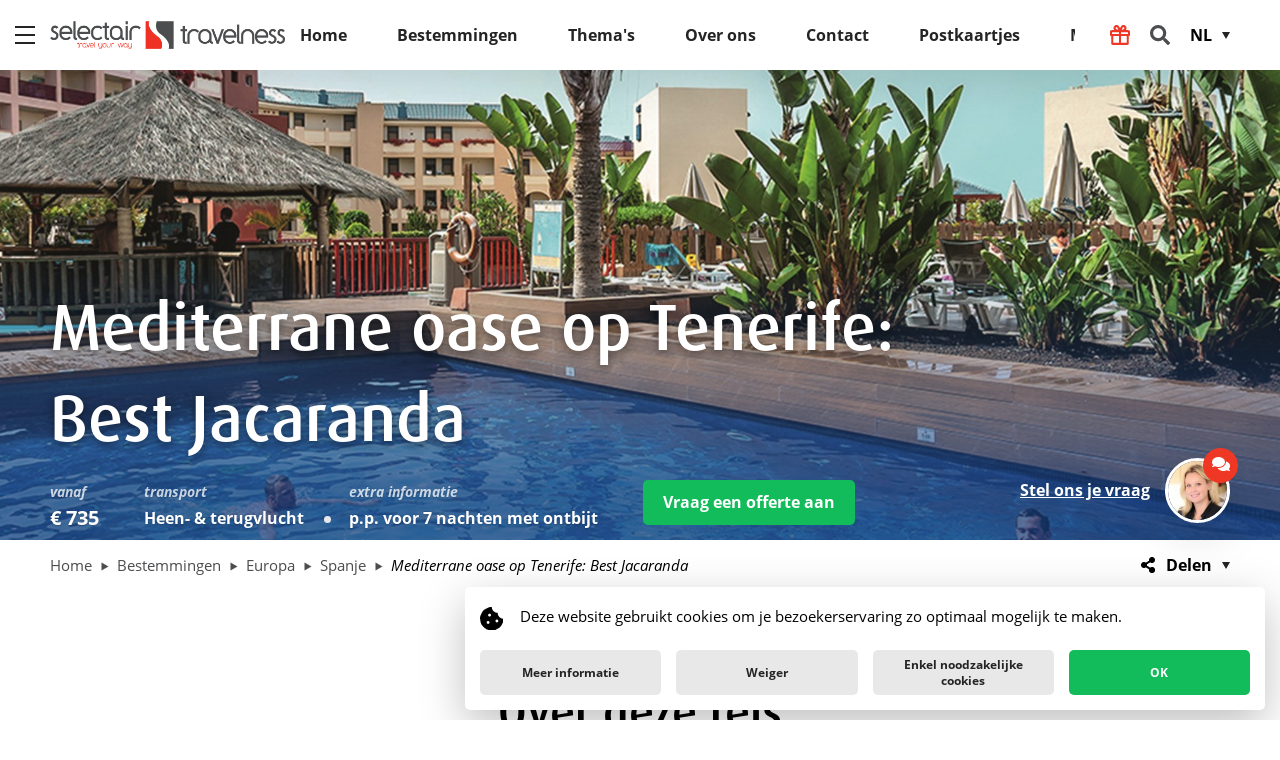

--- FILE ---
content_type: text/html; charset=utf-8
request_url: https://travelness.be/nl-be/bestemmingen/europa/spanje/mediterrane-oase-op-tenerife-best-jacaranda
body_size: 12859
content:
<!DOCTYPE html PUBLIC>
<html xmlns="http://www.w3.org/1999/xhtml" >
<head id="head"><title>
	Mediterrane oase op Tenerife: Best Jacaranda | Selectair Travelness
</title><meta name="description" content="De hele familie voelt zich thuis in hotel Best Jacaranda****. Verfris je in een van de vier zwembaden en doe mee aan de vele sportactiviteiten. Ook de kinderen vermaken zich in de 2 kinderbaden, de speeltuin en de miniclub. Het strand ligt net om de hoek.Selectair Travelness te Merelbeke  " /> 
<meta http-equiv="content-type" content="text/html; charset=UTF-8" /> 
<meta http-equiv="pragma" content="no-cache" /> 
<meta http-equiv="content-style-type" content="text/css" /> 
<meta http-equiv="content-script-type" content="text/javascript" /> 
<meta name="keywords" content="Tenerife, Best Jacaranda, Mediterrane oase, genieten, rust, vakantie, Spanje" /> 
<!-- Google Tag Manager -->
<script async src="https://www.googletagmanager.com/gtag/js?id=AW-411013355"></script> <script> window.dataLayer = window.dataLayer || []; function gtag(){dataLayer.push(arguments);} gtag('js', new Date()); gtag('config', 'AW-411013355'); </script>
<script>(function(w,d,s,l,i){w[l]=w[l]||[];w[l].push({'gtm.start': new Date().getTime(),event:'gtm.js'});var f=d.getElementsByTagName(s)[0],j=d.createElement(s),dl=l!='dataLayer'?'&l='+l:'';j.async=true;j.src='https://www.googletagmanager.com/gtm.js?id='+i+dl;f.parentNode.insertBefore(j,f);})(window,document,'script','dataLayer','GTM-WQZ4P84');</script>
<!-- End Google Tag Manager -->

<meta charset="utf-8">
<meta name="viewport" content="width=device-width, initial-scale=1, shrink-to-fit=no">
<!-- Social media graph -->

<meta property="og:title" content="Mediterrane oase op Tenerife: Best Jacaranda">

<meta property="og:description" content="De hele familie voelt zich thuis in hotel Best Jacaranda****. Verfris je in een van de vier zwembaden en doe mee aan de vele sportactiviteiten. Ook de kinderen vermaken zich in de 2 kinderbaden, de speeltuin en de miniclub. Het strand ligt net om de hoek.">

<meta property="og:image" content="https://selectair.be/media/selectair/media/selectair-2020-2/02812w.jpg?crop=0,0,0,0&height=&cropmode=percentage ">
<meta property="og:image:type" content="image/jpeg" />
<meta property="og:site_name" content=" Selectair Travelness" />
<meta property="og:url" content= "https://travelness.be/nl-be/bestemmingen/europa/spanje/mediterrane-oase-op-tenerife-best-jacaranda" />
<meta property="og:type" content="website" />
<meta name="twitter:title" content="Mediterrane oase op Tenerife: Best Jacaranda">

<meta name="twitter:description" content="De hele familie voelt zich thuis in hotel Best Jacaranda****. Verfris je in een van de vier zwembaden en doe mee aan de vele sportactiviteiten. Ook de kinderen vermaken zich in de 2 kinderbaden, de speeltuin en de miniclub. Het strand ligt net om de hoek.">

<meta name="twitter:image" content="https://selectair.be/media/selectair/media/selectair-2020-2/02812w.jpg?crop=0,0,0,0&height=&cropmode=percentage">
<meta name="twitter:card" content="">
<!-- Pinterest Offices -->



<link rel="stylesheet" href="https://use.typekit.net/myc1jcc.css">
<link href="/public/Selectair/dist/main.css?v=1336500" rel="stylesheet"> 
<link href="/App_Themes/Default/Images/favicon.ico" type="image/x-icon" rel="shortcut icon"/>
<link href="/App_Themes/Default/Images/favicon.ico" type="image/x-icon" rel="icon"/>
</head>
<body class="LTR Chrome NLBE ContentBody" >
     <!-- Google Tag Manager (noscript) -->
<noscript><iframe src="https://www.googletagmanager.com/ns.html?id=GTM-WQZ4P84" height="0" width="0" style="display:none;visibility:hidden"></iframe></noscript>
<!-- End Google Tag Manager (noscript) -->
    <form method="post" action="/nl-be/bestemmingen/europa/spanje/mediterrane-oase-op-tenerife-best-jacaranda" id="form">
<div class="aspNetHidden">
<input type="hidden" name="__CMSCsrfToken" id="__CMSCsrfToken" value="f7NHX2Ja6BD+0NOFLSw24T5jdPE3IwaxH1yBozlokkAgm0Ou/QeO5onWDost2oWz1YPCGIxDtStT0Tp/z4vQrDfZOqfpdWnbuKKYkZroP3E=" />
<input type="hidden" name="__EVENTTARGET" id="__EVENTTARGET" value="" />
<input type="hidden" name="__EVENTARGUMENT" id="__EVENTARGUMENT" value="" />
<input type="hidden" name="__VIEWSTATE" id="__VIEWSTATE" value="/m2mKoM4kUi9UdpYKHsvCi/EY8NPZlrqNSjgtW8S/LvB9ll+Hhw+q4ObinAPnlrAPoImC9TBUy9sew9T4QDgJ4KGUh+NKSMOu24s1pq9DRZ2uh8WmovHuyVdDGclRQJRg64r7PS0GgfHGm5lTh09K3tx3hgPGILVPAvi/hfH+tbOSQCYcw4Bx9Aonqu6B9NxamaErjrmzkb7GfzkpN9MI29yxilbPyv0d1IARcN8hs/QVVAAF16csNpc3AY6DbcWI1e0+aOSPeMglv9h9jOwsmaZ0XSdIN3KsDF6BdHm958aUX7V/YpGwOv9gIrtAfXINRNJowJwHqrs7vOh25FRF9cKzFKaevddVAe9XwAny1bnVASl/S7OeLfH8iBnVnzW7yqOvqEdke/UR+38Cf8nig==" />
</div>

<script type="text/javascript">
//<![CDATA[
var theForm = document.forms['form'];
if (!theForm) {
    theForm = document.form;
}
function __doPostBack(eventTarget, eventArgument) {
    if (!theForm.onsubmit || (theForm.onsubmit() != false)) {
        theForm.__EVENTTARGET.value = eventTarget;
        theForm.__EVENTARGUMENT.value = eventArgument;
        theForm.submit();
    }
}
//]]>
</script>


<script src="/WebResource.axd?d=pynGkmcFUV13He1Qd6_TZNUoXynKf2eZduLzDBJN7A8WBRB5YFWhRHUQijoAVayMs2c8EbZFP3WswCg_qHM9lw2&amp;t=638628280040000000" type="text/javascript"></script>

<input type="hidden" name="lng" id="lng" value="nl-BE" />
<script src="/CMSPages/GetResource.ashx?scriptfile=%7e%2fCMSScripts%2fWebServiceCall.js" type="text/javascript"></script>
<script type="text/javascript">
	//<![CDATA[

function PM_Postback(param) { if (window.top.HideScreenLockWarningAndSync) { window.top.HideScreenLockWarningAndSync(1080); } if(window.CMSContentManager) { CMSContentManager.allowSubmit = true; }; __doPostBack('m$am',param); }
function PM_Callback(param, callback, ctx) { if (window.top.HideScreenLockWarningAndSync) { window.top.HideScreenLockWarningAndSync(1080); }if (window.CMSContentManager) { CMSContentManager.storeContentChangedStatus(); };WebForm_DoCallback('m$am',param,callback,ctx,null,true); }
//]]>
</script>
<script src="/ScriptResource.axd?d=NJmAwtEo3Ipnlaxl6CMhvvUpyoJ5ogxiGWMrCsl0cl0u7THl5inkyYuFMN432zuWy8IT8HY4ypluJY6_gJVHeYVtfyQ5JzTKX_8YlkDFICpPn57fjUv_-VzROSvmmJ1ViGpi4LWZSFqPmBiqelw5PPHIlHiax4C5j7D9iSZLXFw1&amp;t=b990ecd" type="text/javascript"></script>
<script src="/ScriptResource.axd?d=dwY9oWetJoJoVpgL6Zq8OBINioYpRrC7s_MZl92PaBt2PPBwUYuS8ai5e9jPiHzYI_EDx5PVS6SOgJLhZqtuQkF0eW6w7Py_yt3mPZpuh_OL6AC1KvHMGmYwJoW37SrfxMGSv73vrwe_HLbWBJ_Lt2pPq09MVY64QDIGmPpXtNM1&amp;t=b990ecd" type="text/javascript"></script>
<script type="text/javascript">
	//<![CDATA[

var CMS = CMS || {};
CMS.Application = {
  "language": "nl",
  "isRTL": "false",
  "imagesUrl": "/CMSPages/GetResource.ashx?image=%5bImages.zip%5d%2f",
  "isDebuggingEnabled": false,
  "isDialog": false,
  "applicationUrl": "/"
};

//]]>
</script>
<div class="aspNetHidden">

	<input type="hidden" name="__VIEWSTATEGENERATOR" id="__VIEWSTATEGENERATOR" value="A5343185" />
	<input type="hidden" name="__SCROLLPOSITIONX" id="__SCROLLPOSITIONX" value="0" />
	<input type="hidden" name="__SCROLLPOSITIONY" id="__SCROLLPOSITIONY" value="0" />
</div>
    <script type="text/javascript">
//<![CDATA[
Sys.WebForms.PageRequestManager._initialize('manScript', 'form', ['tctxM',''], [], [], 90, '');
//]]>
</script>

    <div id="ctxM">

</div>
    
<script type="text/javascript">
    (function (i, s, o, g, r, a, m) {
        i['GoogleAnalyticsObject'] = r; i[r] = i[r] || function () {
            (i[r].q = i[r].q || []).push(arguments)
        }, i[r].l = 1 * new Date(); a = s.createElement(o),
            m = s.getElementsByTagName(o)[0]; a.async = 1; a.src = g; m.parentNode.insertBefore(a, m)
    })(window, document, 'script', 'https://www.google-analytics.com/analytics.js', 'ga');
    ga('create', 'UA-19903558-1', 'auto');
    ga('send', 'pageview');
    ga('create', 'UA-19903558-15', { 'name': 'totalRollupProperty' });
    ga('totalRollupProperty.send', 'pageview');
</script>
<!-- Facebook Pixel Code -->
<script>
!function(f,b,e,v,n,t,s){if(f.fbq)return;n=f.fbq=function()
{n.callMethod? n.callMethod.apply(n,arguments):n.queue.push(arguments)}
;if(!f._fbq)f._fbq=n;
n.push=n;n.loaded=!0;n.version='2.0';n.queue=[];t=b.createElement(e);t.async=!0;
t.src=v;s=b.getElementsByTagName(e)[0];s.parentNode.insertBefore(t,s)}(window,
document,'script','https://connect.facebook.net/en_US/fbevents.js');

fbq('init', '1318191051555535'); 


fbq('track', 'PageView');
</script>

<noscript><img height="1" width="1" style="display:none"
src="https://www.facebook.com/tr?id=1318191051555535&ev=PageView&noscript=1"
/></noscript>
 


<!-- DO NOT MODIFY -->
<!-- End Facebook Pixel Code -->

<header class="header header--product">
  <img src="https://selectair.be/media/selectair/media/selectair-2020-2/02812w.jpg?width=3200&mode=crop&heightratio=0.236875" alt="Mediterrane oase op Tenerife: Best Jacaranda" class="header__mediacontent" />
  
  <div class="header__copy">
    <div class="header__productsummary-expert">
      <div class="header__productsummary">
        <h1 class="header__title">
          Mediterrane oase op Tenerife: Best Jacaranda
        </h1>
        
        <div class="header__productdetails">
          <ul class="list list--inline">
            <li class="list__item list__item--price">
              <label class="list__itemlabel">Vanaf </label>
              <p class="list__itemdescription">&euro; 735</p>
            </li>
            
          <li class="list__item">
              <label class="list__itemlabel">Transport </label>
              <p class="list__itemdescription">Heen- & terugvlucht</p>
            </li>
            
          </ul>
          
          <ul class="list list--price-information">
            <li class="list__item">
              <label class="list__itemlabel">Extra informatie </label>
                <p class="list__itemdescription">p.p. voor 7 nachten met ontbijt</p>
              </li>
          </ul>
          
          <a href="#" id="offerButton" title="Vraag een offerte aan" class="cta cta--primary">Vraag een offerte aan</a>
        </div>        
      </div>
      
    </div>
    
<div class="header__expert">
    <div class="bubble bubble--expert">
        <div class="bubble__copy">
            <a href="/nl-be/contact">Stel ons je vraag</a>
        </div>
        <div class="bubble__media">
            <a href="/nl-be/contact">
                <img src="https://selectair.be/media/selectair/media/selectair/offices/travelness/foto%20vanessa%20sophie_1.jpg?crop=0.06997084548104957,0.0025,0.39358600583090375,0.5375&height=300&cropmode=percentage" title="Stel ons je vraag" class="bubble__mediacontent" />
            </a>
        </div>
        <div class="bubble__icon"></div>
    </div>
</div>

  </div>
</header>
<section class="breadcrumb-share">
  
<nav class="breadcrumb">
    <div class="breadcrumb__item">
        <a href="/nl-be" class="breadcrumb__link" title="Home">
            <span class="breadcrumb__text">Home</span>
        </a>
    </div>
    
    <div class="breadcrumb__item" title="Bestemmingen">
        <a href="/nl-be/bestemmingen" class="breadcrumb__link">
            <span class="breadcrumb__text">Bestemmingen</span>
        </a>
    </div>
    
    <div class="breadcrumb__item" title="Europa">
        <a href="/nl-be/bestemmingen/europa" class="breadcrumb__link">
            <span class="breadcrumb__text">Europa</span>
        </a>
    </div>
    
    <div class="breadcrumb__item" title="Spanje">
        <a href="/nl-be/bestemmingen/europa/spanje" class="breadcrumb__link">
            <span class="breadcrumb__text">Spanje</span>
        </a>
    </div>
    
    <div class="breadcrumb__item breadcrumb__item--active" title="Mediterrane oase op Tenerife: Best Jacaranda">
        <a href="/nl-be/bestemmingen/europa/spanje/mediterrane-oase-op-tenerife-best-jacaranda" class="breadcrumb__link">
            <span class="breadcrumb__text">Mediterrane oase op Tenerife: Best Jacaranda</span>
        </a>
    </div>
    
</nav>

  <div class="share share--breadcrumb">
    <!--<a class="share__link share__link--sharepage">Delen</a>-->
     <div class="share__link dropdown dropdown--share dropdown--autowidth dropdown--right">
            <button type="button" class="dropdown__trigger">Delen</button>
            <ul class="dropdown__list">
                <li class="dropdown__listitem">
                    <a href="https://www.facebook.com/sharer.php?u=https://travelness.be/nl-be/bestemmingen/europa/spanje/mediterrane-oase-op-tenerife-best-jacaranda" title="Facebook" class="link link--plain" target="_blank">Facebook</a>
                </li>
                <li class="dropdown__listitem">
                    <a href="https://twitter.com/intent/tweet?url=https://travelness.be/nl-be/bestemmingen/europa/spanje/mediterrane-oase-op-tenerife-best-jacaranda&text=Mediterrane oase op Tenerife: Best Jacaranda" title="Twitter" class="link link--plain" target="_blank">Twitter</a>
                </li>
                <li class="dropdown__listitem">
                    <a href="https://www.linkedin.com/shareArticle?mini=true&url=https://travelness.be/nl-be/bestemmingen/europa/spanje/mediterrane-oase-op-tenerife-best-jacaranda" title="LinkedIn" class="link link--plain" target="_blank">LinkedIn</a>
                </li>
                <li class="dropdown__listitem">
                    <a href="mailto:?body=Hallo!%0d%0a%0d%0aGraag had ik je volgend verhaal eens doorgestuurd:%0d%0a Mediterrane oase op Tenerife: Best Jacaranda%0d%0aJe kan hem vinden op volgende url:https://travelness.be/nl-be/bestemmingen/europa/spanje/mediterrane-oase-op-tenerife-best-jacaranda&subject=Mediterrane oase op Tenerife: Best Jacaranda" title="E-mail" class="link link--plain" target="_blank">E-mail</a>
                </li>
            </ul>
        </div>
  </div>
</section>
<section class="productintro">
  <div class="productintro__heading">
    <h2 class="productintro__title">
      Over deze reis
    </h2>
    
    <ul class="productintro__summarylist">
      
      
    </ul>
  </div>
  
<div class="productintro__description">
    <div class="intro">
        <div style="text-align: justify;"><strong>De hele familie voelt zich thuis in hotel Best Jacaranda****. Verfris je in een van de vier zwembaden en doe mee aan de vele sportactiviteiten. Ook de kinderen vermaken zich in de 2 kinderbaden, de speeltuin en de miniclub. Het strand ligt net om de hoek.</strong></div>

    </div>

    
    <div class="gallery">
        <div class="gallery__main">
            <div class="gallery__item gallery__item--skyscraper">
                <img src="https://selectair.be/media/selectair/media/selectair-2020-2/02812a.jpg?width=300&mode=crop&heightratio=1"
                    alt=""
                    data-src="https://selectair.be/media/selectair/media/selectair-2020-2/02812a.jpg?crop=0,0,0,0&height=&cropmode=percentage"
                    data-sub-html=""
                    class="gallery__mediacontent" />

                
                <span data-src="https://selectair.be/media/selectair/media/selectair-2020-2/02812r.jpg?crop=0,0,0,0&height=&cropmode=percentage" data-sub-html=""></span>
                
                <span data-src="https://selectair.be/media/selectair/media/selectair-2020-2/02812j.jpg?crop=0,0,0,0&height=&cropmode=percentage" data-sub-html=""></span>
                
                <span data-src="https://selectair.be/media/selectair/media/selectair-2020-2/02812f.jpg?crop=0,0,0,0&height=&cropmode=percentage" data-sub-html=""></span>
                
            </div>
        </div>
        
        <div class="gallery__side">
            <div class="gallery__item gallery__item--landscape">
                <img src="https://selectair.be/media/selectair/media/selectair-2020-2/02812r.jpg?width=300&mode=crop&heightratio=1"
                    data-src="https://selectair.be/media/selectair/media/selectair-2020-2/02812r.jpg?crop=0,0,0,0&height=&cropmode=percentage"
                    data-sub-html=""
                    alt=""
                    class="gallery__mediacontent" />

                
                <span data-src="https://selectair.be/media/selectair/media/selectair-2020-2/02812j.jpg?crop=0,0,0,0&height=&cropmode=percentage" data-sub-html=""></span>
                
                <span data-src="https://selectair.be/media/selectair/media/selectair-2020-2/02812f.jpg?crop=0,0,0,0&height=&cropmode=percentage" data-sub-html=""></span>
                
                <span data-src="https://selectair.be/media/selectair/media/selectair-2020-2/02812a.jpg?crop=0,0,0,0&height=&cropmode=percentage" data-sub-html=""></span>

            </div>
            
            <div class="gallery__squares">
                <div class="gallery__item gallery__item--square">
                    <img src="https://selectair.be/media/selectair/media/selectair-2020-2/02812j.jpg?width=300&mode=crop&heightratio=1"
                        data-src="https://selectair.be/media/selectair/media/selectair-2020-2/02812j.jpg?crop=0,0,0,0&height=&cropmode=percentage"
                        data-sub-html=""
                        alt=""
                        class="gallery__mediacontent" />

                    
                    <span data-src="https://selectair.be/media/selectair/media/selectair-2020-2/02812f.jpg?crop=0,0,0,0&height=&cropmode=percentage" data-sub-html=""></span>
                    
                    <span data-src="https://selectair.be/media/selectair/media/selectair-2020-2/02812a.jpg?crop=0,0,0,0&height=&cropmode=percentage" data-sub-html=""></span>
                    <span data-src="https://selectair.be/media/selectair/media/selectair-2020-2/02812r.jpg?crop=0,0,0,0&height=&cropmode=percentage" data-sub-html=""></span>

                </div>

                
                <div class="gallery__item gallery__item--square ">
                    <img src="https://selectair.be/media/selectair/media/selectair-2020-2/02812f.jpg?width=300&mode=crop&heightratio=1"
                        data-src="https://selectair.be/media/selectair/media/selectair-2020-2/02812f.jpg?crop=0,0,0,0&height=&cropmode=percentage"
                        data-sub-html=""
                        alt=""
                        class="gallery__mediacontent" />
                    
                </div>
                
            </div>
            
        </div>
        
    </div>
    
</div>

</section>

<article class="article">
    

    <section class="article__textblock">
        <h4>Prachtige ligging</h4>
        <div style="text-align: justify;">Best Jacaranda is centraal gelegen met het mooie Playa Fañabe strand om de hoek. Wandel langs de promenade en geniet van het uitzicht. Ontdek hier de gezellige sfeer van alle restaurants en winkels in de buurt. Op 1 km ligt het levendige centrum van Costa Adeje en op maar 1,5 km ligt het walhalla van waterplezier op Tenerife: het Siam Park!</div>

    </section>
      
    <section class="gallery gallery--single gallery--expandable" data-full-image="https://selectair.be/media/selectair/media/selectair-2020-2/02812q.jpg?crop=0,0,0,0&height=&cropmode=percentage" data-description="">
        <div class="gallery__media">
            <img src="https://selectair.be/media/selectair/media/selectair-2020-2/02812q.jpg?width=1200&mode=crop&heightratio=0.654008547008547" class="gallery__mediacontent">
        </div>
        <label class="gallery__caption"></label>
        <button type="button" class="button button--expand"></button>
    </section>
    

    <section class="article__textblock">
        <h4>De kamers</h4>
        <div style="text-align: justify;">Alle kamers beschikken over badkamer (bad, douche), tegelvloer, airco, salon met sofabed, gratis wifi, tv, koelkast met welkomstpakket, safe (gratis) en balkon of terras. Kies voor een superieure met of zonder zicht op het zwembad, of voor een (familie)suite. In dit hotel kies je uit de formules kamer en ontbijt, halfpension of all-in.</div>

    </section>
      
    <section class="gallery gallery--single gallery--expandable" data-full-image="https://selectair.be/media/selectair/media/selectair-2020-2/02812y.jpg?crop=0,0,0,0&height=&cropmode=percentage" data-description="">
        <div class="gallery__media">
            <img src="https://selectair.be/media/selectair/media/selectair-2020-2/02812y.jpg?width=1200&mode=crop&heightratio=0.654008547008547" class="gallery__mediacontent">
        </div>
        <label class="gallery__caption"></label>
        <button type="button" class="button button--expand"></button>
    </section>
    
</article>

<section class="itinerary">
  <div id="itineraries" data-id="103265" data-culture="nl-BE" data-day="Dag">
  </div>
  
  
  <div class="frame-on-visual">
    <div class="frame-on-visual__media">
      
      <img src="https://selectair.be/media/selectair/media/selectair-2020-2/02812w.jpg?crop=0,0,0,0&height=&cropmode=percentage" alt="Praktisch" class="frame-on-visual__mediacontent" />
      
    </div>
    <div class="frame-on-visual__copy">
      <h2 class="frame-on-visual__title">Praktisch</h2>
      <div class="frame-on-visual__lists">
        
        <div class="frame-on-visual__listgroup">
          <h3 class="frame-on-visual__subtitle">Inclusief</h3>
          <div class="frame-on-visual__list">
            <ul>
	<li>Vlucht heen en terug met TUI fly</li>
	<li>Ontbijt, middag- en avondmaal in buffetvorm</li>
	<li>Snacks (10-18.30u.)</li>
	<li>IJsjes (10-18.30u.)</li>
	<li>Selectie van lokale alcoholische en niet-alcoholische dranken (10-23.30u.)</li>
	<li>Omnisportterrein (basketbal, voetbal), beachvolley, petanque</li>
	<li>Fitness, sauna</li>
	<li>Animatie overdag en &#39;s avonds</li>
	<li>Miniclub (4-12 jaar), Teen Club (10-16 jaar), minidisco</li>
</ul>

          </div>
        </div>
        
        
        <div class="frame-on-visual__listgroup">
          <h3 class="frame-on-visual__subtitle">Exclusief</h3>
          <div class="frame-on-visual__list">
            <ul>
	<li>Tennisterrein</li>
	<li>Pingpong</li>
	<li>Biljart</li>
</ul>

          </div>
        </div>
        
        
        <div class="frame-on-visual__listgroup">
          <h3 class="frame-on-visual__subtitle">Meer informatie</h3>
          <div class="frame-on-visual__list">
            Prijs op basis van:
<ul>
	<li>Afreis op 10/12 vanuit Brussel</li>
	<li>Voor 7 nachten met kamer en ontbijt</li>
	<li>Verblijf in kamertype 20</li>
</ul>

          </div>
        </div>
        
      </div>
    </div>
  </div>
  
  
    <div class="touroperator">
    <ul class="list">
      
      <li class="list__item">
        <label class="list__itemlabel">Reisorganisator </label>
        <p class="list__itemdescription">TUI</p>
      </li>
      
      <li class="list__item">
        <p class="list__itemdescription list__itemdescription--disclaimer">De voorgestelde reis kan onderhevig zijn aan wijzigingen in het programma en/of aan de prijs. Gelieve je te wenden tot je reiskantoor voor een volledige offerte op maat.</p>
        </li>
    </ul>
  </div>
</section>

<section class="related-products">
    <h2 class="related-products__title">ook interessant voor jou</h2>

    <div class="cardgrid cardgrid--related">
        
        <div class="productcard">
            <a href="/nl-be/bestemmingen/europa/spanje/ultieme-luxe-in-je-eigen-villa-op-tenerife" title="Ultieme luxe in je eigen villa op Tenerife" class="productcard__link">
                <div class="productcard__media">
                    <img src="https://selectair.be/media/selectair/media/trips-2022/res-736086060-res-1458948076-real_-_royal_garden_villas.jpg?width=410&mode=crop&heightratio=1.75669099756691"
                        alt="Ultieme luxe in je eigen villa op Tenerife" class="productcard__mediacontent" />
                </div>
                <div class="productcard__copy">
                    <h3 class="productcard__title">Ultieme luxe in je eigen villa op Tenerife</h3>
                    <div class="productcard__summary">
                        
                    </div>
                </div>
            </a>
        </div>
        
        <div class="productcard">
            <a href="/nl-be/bestemmingen/europa/spanje/riu-palace-palmeras-gran-canaria" title="Riu Palace Palmeras ****, Gran Canaria" class="productcard__link">
                <div class="productcard__media">
                    <img src="https://selectair.be/media/selectair/media/selectair/trips/riu-palace-palmeras-header.jpg?width=410&mode=crop&heightratio=1.75669099756691"
                        alt="Riu Palace Palmeras ****, Gran Canaria" class="productcard__mediacontent" />
                </div>
                <div class="productcard__copy">
                    <h3 class="productcard__title">Riu Palace Palmeras ****, Gran Canaria</h3>
                    <div class="productcard__summary">
                        
                    </div>
                </div>
            </a>
        </div>
        
        <div class="productcard">
            <a href="/nl-be/bestemmingen/europa/spanje/autocarreis-spanje-lloret-de-mar-de-kosmopolitische-badstad-aan-de-spaanse-costa-brava" title="Autocarreis Spanje - Lloret de Mar, de kosmopolitische badstad aan de Spaanse Costa Brava" class="productcard__link">
                <div class="productcard__media">
                    <img src="https://selectair.be/media/selectair/media/media-agentmails/adobestock_187483863.jpeg?width=410&mode=crop&heightratio=1.75669099756691"
                        alt="Autocarreis Spanje - Lloret de Mar, de kosmopolitische badstad aan de Spaanse Costa Brava" class="productcard__mediacontent" />
                </div>
                <div class="productcard__copy">
                    <h3 class="productcard__title">Autocarreis Spanje - Lloret de Mar, de kosmopolitische badstad aan de Spaanse Costa Brava</h3>
                    <div class="productcard__summary">
                        
                    </div>
                </div>
            </a>
        </div>
        
    </div>
</section>


<section class="newsletter">
    <h2 class="newsletter__title">
        Blijf op de hoogte
    </h2>

    <div id="newsletterForm" data-culture="nl-BE" data-introduction="&lt;p&gt;&lt;strong&gt;Blijf op de hoogte&lt;/strong&gt; van de meest trendy reizen &amp; interessante weetjes, schrijf je snel in op onze &lt;strong&gt;maandelijkse nieuwsbrief&lt;/strong&gt;.&lt;/p&gt;
" data-success-message="Je ontvangt zo dadelijk een mailtje om je inschrijving te bevestigen." data-error-message="Er ging iets fout. &lt;a href=&quot;~/nl-be/contacteer-ons&quot;&gt;Laat je het ons even weten?&lt;/a&gt;" data-placeholder="Jouw e-mailadres" data-submit="Inschrijven" data-id="103265">
    </div>
</section>


<footer class="footer">
    <div class="footer__content">
        <div class="footer__products">
            <h5 class="footer__title">Selectair reizen</h5>

            <div class="footer__productslist">
                <ul class="list list--plain">
                    
                    <li>
                        <a href="/nl-be/themas/groepsreis" title="Groepsreis" class="link link--plain">Groepsreis</a>
                    </li>
                    
                    <li>
                        <a href="/nl-be/themas/rondreis" title="Rondreis" class="link link--plain">Rondreis</a>
                    </li>
                    
                    <li>
                        <a href="/nl-be/themas/citytrip" title="Citytrip" class="link link--plain">Citytrip</a>
                    </li>
                    
                    <li>
                        <a href="/nl-be/themas/cruise" title="Cruise" class="link link--plain">Cruise</a>
                    </li>
                    
                    <li>
                        <a href="/nl-be/themas/safari" title="Safari" class="link link--plain">Safari</a>
                    </li>
                    
                    <li>
                        <a href="/nl-be/themas/sneeuwvakantie" title="Sneeuwvakantie" class="link link--plain">Sneeuwvakantie</a>
                    </li>
                    
                </ul>

                <ul class="list list--plain">
                    
                    <li>
                        <a href="/nl-be/themas/verblijfsvakantie" title="Verblijfsvakantie" class="link link--plain">Verblijfsvakantie</a>
                    </li>
                    
                    <li>
                        <a href="/nl-be/themas/strandvakantie" title="Strandvakantie" class="link link--plain">Strandvakantie</a>
                    </li>
                    
                    <li>
                        <a href="/nl-be/themas/verras-mij" title="Verras mij" class="link link--plain">Verras mij</a>
                    </li>
                    
                    <li>
                        <a href="/nl-be/themas/weekendje-weg" title="Weekendje weg" class="link link--plain">Weekendje weg</a>
                    </li>
                    
                    <li>
                        <a href="/nl-be/themas/safari" title="Safari" class="link link--plain">Safari</a>
                    </li>
                    
                    <li>
                        <a href="/nl-be/themas" title="Alle reistypes" class="link link--plain">Alle reistypes</a>
                    </li>
                    
                </ul>
            </div>
        </div>

        <div class="footer__inspiration">
            <h5 class="footer__title">Be Inspired</h5>

            <ul class="list list--plain">
                
                <li>
                    <a href="/nl-be/inspiratie/jamaica-een-rondleiding" title="Jamaica: een rondleiding" class="link link--plain">Jamaica: een rondleiding</a>
                </li>
                
                <li>
                    <a href="/nl-be/inspiratie/kenia-the-big-five-and-the-good-life" title="Kenia – The big five and the good life" class="link link--plain">Kenia – The big five and the good life</a>
                </li>
                
                <li>
                    <a href="/nl-be/inspiratie/pilion-een-verborgen-griekse-parel" title="Pilion, een verborgen Griekse parel" class="link link--plain">Pilion, een verborgen Griekse parel</a>
                </li>
                
                <li>
                    <a href="/nl-be/inspiratie/proef-malta-proef-de-zon" title="Proef Malta, proef de zon" class="link link--plain">Proef Malta, proef de zon</a>
                </li>
                
                <li>
                    <a href="/nl-be/inspiratie/slovenie-een-veelzijdige-parel" title="Slovenië, een veelzijdige parel" class="link link--plain">Slovenië, een veelzijdige parel</a>
                </li>
                
                <li>
                    <a href="/nl-be/inspiratie/deze-italiaanse-monumenten-moet-je-minstens-een-keer-in-je-leven-zien" title="Deze Italiaanse monumenten moet je minstens één keer in je leven zien" class="link link--plain">Deze Italiaanse monumenten moet je minstens één keer in je leven zien</a>
                </li>
                
                <li>
                    <a href="/nl-be/inspiratie/tenerife-een-veelzijdig-eiland" title="Tenerife: een veelzijdig eiland " class="link link--plain">Tenerife: een veelzijdig eiland </a>
                </li>
                
            </ul>
        </div>

        
        <div class="footer__contact">
            <h5 class="footer__title">Contacteer ons</h5>

            <div class="footer__contactlist">
                <ul class="list list--plain">
                    <li class="list__item">Selectair Travelness<br />
                        Zwijnaardsesteenweg 11 <br />
                        9820 Merelbeke
                    </li>
                </ul>

                <ul class="list list--plain">
                    
                    <li class="list__item list__item--prefix">
                        <span class="list__prefix">T</span>
                        <a href="tel:09/232 33 66" title="Bel ons op" target="_blank" class="link link--plain">09/232 33 66</a>
                    </li>
                    
                    <li class="list__item list__item--prefix">
                        <span class="list__prefix">E</span>
                        <a href="mailto:info@travelness.be?subject=Selectair%20info" title="Stuur ons een e-mail"
                            target="_blank" class="link link--plain">info@travelness.be</a>
                    </li>
                    
                </ul>
            </div>

            <div class="footer__approvalnumber">
                
                <p><strong>Erkenningsnummer:</strong> A7245</p>
                
                <p><strong>BTW-nummer:</strong> BE 0466.034.421</p>
                
                <p><strong>Insolventieverzekering:</strong> VVRO/ Amlin</p>
                
            </div>
        </div>
        
    </div>
    <div class="footer__content footer__partner--container">
        <div class="footer__partner">
            <div class="footer__partner--logo--wrapper">
                <img alt="logo" class="footer__partner--logo">
            </div>
            <div class="footer__partner--text"><p data-pm-slice="1 1 []">Selectair is officieel Partner van het House of Weddings Kwaliteitslabel, dat de beste en meest betrouwbare Huwelijksleveranciers groepeert in België.</p>

<p>Lees alles over het Kwaliteitslabel op <a href="http://www.houseofweddings.com">www.houseofweddings.com</a></p>
</div>
        </div>
    </div>
    
    <div class="footer__social">
        <h5 class="footer__title">Join the conversation</h5>

        <ul class="list list--inline">
            
            <li class="list__item">
                <a href="https://www.facebook.com/Selectair-Travelness-531168283560826" title="Facebook" class="socialbutton socialbutton--facebook"
                    target="_blank"></a>
            </li>
            
            <li class="list__item">
                <a href="https://www.instagram.com/selectair_travelness/" title="Instagram" class="socialbutton socialbutton--instagram"
                    target="_blank"></a>
            </li>
            
            <li class="list__item">
                <a href="https://www.linkedin.com/company/1772737" title="LinkedIn" class="socialbutton socialbutton--linkedin"
                    target="_blank"></a>
            </li>
            
        </ul>
    </div>
    
</footer>


<section class="legal">
    <div class="legal__links">
        <ul class="list list--inline">
            <li class="list__item">&copy; 2025, Selectair Travelness 
            </li>

            <li class="list__item">
                <a href="/nl-be/privacyverklaring" title="Privacyverklaring" class="link link--plain">Privacyverklaring</a>
            </li>
        </ul>
    </div>

    <div class="dropdown dropdown--up dropdown--autowidth dropdown--right">
        <button type="button" class="dropdown__trigger">NL</button>
        
        <ul class="dropdown__list">
            
            <li class="dropdown__listitem "><a href="/fr-be/destinations/leurope/espagne/best-jacaranda" class="link link--plain">FR</a></li>
            
            <li class="dropdown__listitem dropdown__listitem--active"><a href="/nl-be/bestemmingen/europa/spanje/mediterrane-oase-op-tenerife-best-jacaranda" class="link link--plain">NL</a></li>
            
        </ul>
        
    </div>
</section>
<section class="conversionbar conversionbar--product">
  <div class="conversionbar__product">
    <div class="conversionbar__media">
      <img src="https://selectair.be/media/selectair/media/selectair-2020-2/02812w.jpg?crop=0,0,0,0&height=&cropmode=percentage" alt="Mediterrane oase op Tenerife: Best Jacaranda" class="conversionbar__mediacontent">
    </div>
    <p class="conversionbar__title">Mediterrane oase op Tenerife: Best Jacaranda</p>
  </div>
  
  <div class="conversionbar__summary">
    <ul class="list list--inline">   
      
      <li class="list__item list__item--price">
        <label class="list__itemlabel">Vanaf</label>
        <p class="list__itemdescription">&euro; 735 p.p. voor 7 nachten met ontbijt</p>
      </li>
    </ul>
    <a href="#" id="conversionOfferButton" title="Vraag een offerte aan" class="cta cta--primary">Vraag een offerte aan</a>
  </div>
</section>

<section class="contactblock">
    <div class="contactblock__bubble">
        <img src="https://selectair.be/media/selectair/media/selectair/offices/travelness/vanessa in orient express.jpg?crop=0.006666666666666667,0.14,0.32333333333333336,0.35750000000000004&height=300&cropmode=percentage" alt="Vanessa helpt je graag verder"
            class="contactblock__bubblecontent" />
    </div>
    <div class="contactblock__frame">
        <button type="button" id="contactBlockClose" class="button button--close"></button>

        <div class="contactblock__avatar">
            <img src="https://selectair.be/media/selectair/media/selectair/offices/travelness/vanessa in orient express.jpg?crop=0.006666666666666667,0.14,0.32333333333333336,0.35750000000000004&height=300&cropmode=percentage" alt="Vanessa helpt je graag verder"
                class="contactblock__avatarcontent" />
        </div>

        <h2 class="contactblock__title">
            Vanessa helpt je graag verder
        </h2>

        <h3 class="contactblock__subtitle">
            Selectair Travelness
        </h3>

        <div class="contactblock__introduction">
            <p>
                Heb je een vraag? Bel ons gerust even op of stuur ons een mailtje. Dan maken wij zo snel mogelijk werk van jouw aanvraag.
            </p>
        </div>
        <div class="contactblock__summary">
            <div class="contactblock__contactdata">
                <div class="contactblock__direct">
                    <ul class="list list--plain">
                        <li class="list__item list__item--prefix">
                            <span class="list__prefix">T</span>
                            <a href="tel:09/232 33 66" target="_blank"
                                class="link link--plain">09/232 33 66</a>
                        </li>

                        <li class="list__item list__item--prefix">
                            <span class="list__prefix">E</span>
                            <a href="info@travelness.be"
                                target="_blank"
                                class="link link--plain">info@travelness.be</a>
                        </li>
                    </ul>
                </div>

                <div class="contactblock__address">

                    Zwijnaardsesteenweg 11<br>
                    9820 Merelbeke
                </div>
            </div>
        </div>
        <div class="contactblock__actions">
            <a href="/nl-be/contact" title="Stel ons je vraag"
                class="cta cta--primary">Stel ons je vraag</a>
        </div>
    </div>
</section>


<nav class="menu">
    <div class="menu__primary">
        <div class="menu__products">
            <div class="menu__group">
                <h2 class="menu__title">Selectair reizen</h2>
            </div>

            <div class="menu__group menu__group--trips">
                <div class="menu__col menu__col--trips">
                    <div class="menu__row">
                        <div class="menu__col">
                            
                            <a href="/nl-be/bestemmingen/noord-amerika/alaska" title="Alaska" class="menu__link">Alaska</a>
                            
                            <a href="/nl-be/bestemmingen/zuid-amerika/argentinie" title="Argentinië" class="menu__link">Argentinië</a>
                            
                            <a href="/nl-be/bestemmingen/noord-amerika/aruba" title="Aruba" class="menu__link">Aruba</a>
                            
                            <a href="/nl-be/bestemmingen/azie/bahrein" title="Bahrein" class="menu__link">Bahrein</a>
                            
                            <a href="/nl-be/bestemmingen/europa/belgie" title="België" class="menu__link">België</a>
                            
                            <a href="/nl-be/bestemmingen/noord-amerika/belize" title="Belize" class="menu__link">Belize</a>
                            
                            <a href="/nl-be/bestemmingen/afrika/botswana" title="Botswana" class="menu__link">Botswana</a>
                            
                            <a href="/nl-be/bestemmingen/zuid-amerika/brazilie" title="Brazilië" class="menu__link">Brazilië</a>
                            
                            <a href="/nl-be/bestemmingen/europa/bulgarije" title="Bulgarije" class="menu__link">Bulgarije</a>
                            
                            <a href="/nl-be/bestemmingen/noord-amerika/canada" title="Canada" class="menu__link">Canada</a>
                            
                        </div>

                        <div class="menu__col">
                            
                            <a href="/nl-be/bestemmingen/zuid-amerika/chili" title="Chili" class="menu__link">Chili</a>
                            
                            <a href="/nl-be/bestemmingen/azie/china" title="China" class="menu__link">China</a>
                            
                            <a href="/nl-be/bestemmingen/zuid-amerika/costa-rica" title="Costa Rica" class="menu__link">Costa Rica</a>
                            
                            <a href="/nl-be/bestemmingen/europa/cyprus" title="Cyprus" class="menu__link">Cyprus</a>
                            
                            <a href="/nl-be/bestemmingen/europa/denemarken" title="Denemarken" class="menu__link">Denemarken</a>
                            
                            <a href="/nl-be/bestemmingen/europa/duitsland" title="Duitsland" class="menu__link">Duitsland</a>
                            
                            <a href="/nl-be/bestemmingen/afrika/egypte" title="Egypte" class="menu__link">Egypte</a>
                            
                            <a href="/nl-be/bestemmingen/europa/estland" title="Estland" class="menu__link">Estland</a>
                            
                            <a href="/nl-be/bestemmingen/europa/finland" title="Finland" class="menu__link">Finland</a>
                            
                        </div>

                        <div class="menu__col">
                            
                            <a href="/nl-be/themas/groepsreis" title="Groepsreis" class="menu__link">Groepsreis</a>
                            
                            <a href="/nl-be/themas/rondreis" title="Rondreis" class="menu__link">Rondreis</a>
                            
                            <a href="/nl-be/themas/citytrip" title="Citytrip" class="menu__link">Citytrip</a>
                            
                            <a href="/nl-be/themas/cruise" title="Cruise" class="menu__link">Cruise</a>
                            
                            <a href="/nl-be/themas/safari" title="Safari" class="menu__link">Safari</a>
                            
                            <a href="/nl-be/themas/sneeuwvakantie" title="Sneeuwvakantie" class="menu__link">Sneeuwvakantie</a>
                            
                            <a href="/nl-be/themas/verblijfsvakantie" title="Verblijfsvakantie" class="menu__link">Verblijfsvakantie</a>
                            
                            <a href="/nl-be/themas/strandvakantie" title="Strandvakantie" class="menu__link">Strandvakantie</a>
                            
                            <a href="/nl-be/themas/verras-mij" title="Verras mij" class="menu__link">Verras mij</a>
                            
                            <a href="/nl-be/themas/weekendje-weg" title="Weekendje weg" class="menu__link">Weekendje weg</a>
                            
                        </div>
                    </div>

                    <div class="menu__row menu__row--link">
                        <div class="menu__col">
                            <a href="/nl-be/bestemmingen" title="Alle bestemmingen" class="menu__link">Alle bestemmingen</a>
                        </div>
                        <div class="menu__col"></div>
                        <div class="menu__col">
                            
                            <a href="/nl-be/themas" title="Alle reistypes" class="menu__link">Alle reistypes</a>
                            
                        </div>
                    </div>
                </div>

                <div class="menu__col menu__col--themes">
                    
                    <div class="menu__row menu__row--title">
                        <h3 class="menu__subtitle">Travelness</h3>
                    </div>
                    
                    <div class="menu__row">
                        <div class="menu__col">
                            
                            <a href="/nl-be/maak-een-afspraak-17" title="Maak een afspraak " class="menu__link">Maak een afspraak </a>
                            
                            <a href="/nl-be/in-de-kijker-groepsreis-beleef-egypte-met-travelness" title="IN DE KIJKER - Groepsreis: beleef Egypte met Travelness!" class="menu__link">IN DE KIJKER - Groepsreis: beleef Egypte met Travelness!</a>
                            
                            <a href="/nl-be/extra-comfort-op-brussels-airport-beleef-jouw-reis-in-alle-comfort-via-travelness" title="Extra comfort op Brussels Airport - Beleef jouw reis in alle comfort via Travelness" class="menu__link">Extra comfort op Brussels Airport - Beleef jouw reis in alle comfort via Travelness</a>
                            
                            <a href="/nl-be/travelness-uw-cruisespecialist" title="Travelness, uw cruisespecialist" class="menu__link">Travelness, uw cruisespecialist</a>
                            
                            <a href="/nl-be/ontdek-het-travelness-reisinspiratiemagazine" title="Ontdek het Travelness Reisinspiratiemagazine!" class="menu__link">Ontdek het Travelness Reisinspiratiemagazine!</a>
                            
                        </div>
                    </div>

                    <div class="menu__row menu__row--link">
                        <div class="menu__col">
                            
                        </div>
                    </div>
                </div>
            </div>
        </div>

        <div class="menu__inspiration">
            <div class="menu__group">
                <h3 class="menu__subtitle">Be inspired</h3>
            </div>

            <div class="menu__group">
                <div class="menu__col">
                    
                    <a href="/nl-be/inspiratie/4-hardnekkige-misverstanden-over-reisverzekering" title="4 hardnekkige misverstanden over reisverzekering" class="menu__link">4 hardnekkige misverstanden over reisverzekering</a>
                    
                    <a href="/nl-be/inspiratie/4-redenen-om-athene-te-kiezen-als-citytrip" title="4 redenen om Athene te kiezen als citytrip" class="menu__link">4 redenen om Athene te kiezen als citytrip</a>
                    
                    <a href="/nl-be/inspiratie/barcelonamaar-dan-anders" title="Barcelona,maar dan anders" class="menu__link">Barcelona,maar dan anders</a>
                    
                    <a href="/nl-be/inspiratie/door-noorwegen-met-de-hurtigruten-postboot" title="Door Noorwegen met de Hurtigruten postboot" class="menu__link">Door Noorwegen met de Hurtigruten postboot</a>
                    
                    <a href="/nl-be/inspiratie/5-tips-om-meer-te-halen-uit-je-verblijf-in-disneylandr-paris" title="5 tips om meer te halen uit je verblijf in Disneyland® Paris" class="menu__link">5 tips om meer te halen uit je verblijf in Disneyland® Paris</a>
                    
                    <a href="/nl-be/inspiratie/expeditiecruises" title="Expeditiecruises" class="menu__link">Expeditiecruises</a>
                    
                    <a href="/nl-be/inspiratie/het-idyllische-griekse-eiland-poros" title="Het idyllische Griekse eiland Poros" class="menu__link">Het idyllische Griekse eiland Poros</a>
                    
                    <a href="/nl-be/inspiratie/hoeveel-amerikaanse-nationale-parken-ken-jij" title="Hoeveel Amerikaanse Nationale Parken ken jij?" class="menu__link">Hoeveel Amerikaanse Nationale Parken ken jij?</a>
                    
                </div>
            </div>

            <div class="menu__group menu__group--link">
                <a href="/nl-be/blogs" title="Bekijk alle Selectair blogs" class="menu__link">Bekijk alle Selectair blogs</a>

            </div>
        </div>
    </div>

    <div class="menu__secondary">
        <div class="menu__additional">
            
            <a href="/nl-be/brochures" title="Brochures" class="menu__link">Brochures</a>
            
            <a href="/nl-be/postkaartjes" title="Postkaartjes" class="menu__link">Postkaartjes</a>
            
            <a href="/nl-be/getuigenissen" title="Getuigenissen" class="menu__link">Getuigenissen</a>
            
            <a href="/nl-be/evenementen" title="Evenementen" class="menu__link">Evenementen</a>
            
            <a href="/nl-be/over-ons" title="Over Ons" class="menu__link">Over Ons</a>
            
            <a href="/nl-be/contact" title="Contacteer ons" class="menu__link">Contacteer ons</a>
            
        </div>

        <div class="menu__actions">
            
            <a href="/nl-be/visuminformatie" title="Visuminformatie" class="menu__link menu__link--action">Visuminformatie</a>

            
            <a href="/nl-be/bestemmingen" title="Alle bestemmingen" class="menu__link  menu__link--action">Alle bestemmingen</a>
            
            <a href="Contact" title="/nl-be/contact" class="menu__link menu__link--findagent">Contact</a>
            
        </div>
    </div>
</nav>

<nav class="navbar">
    <button class="hamburger">
        <span class="hamburger__icon"></span>
    </button>

    <a href="/" class="navbar__logo">
        <img src="https://selectair.be/media/selectair/media/selectair/logos/logo_travelness.png?crop=0,0,0,0&height=&cropmode=percentage" alt="logo" class="logo" />
    </a>

    <div class="navbar__links ">
        
        <a href="/nl-be" title="Home" class="navbar__link">Home
        </a>
        
        <a href="/nl-be/bestemmingen" title="Bestemmingen" class="navbar__link">Bestemmingen
        </a>
        
        <a href="/nl-be/themas" title="Thema's" class="navbar__link">Thema's
        </a>
        
        <a href="/nl-be/over-ons" title="Over ons" class="navbar__link">Over ons
        </a>
        
        <a href="/nl-be/contact" title="Contact" class="navbar__link">Contact
        </a>
        
        <a href="/nl-be/postkaartjes" title="Postkaartjes" class="navbar__link">Postkaartjes
        </a>
        
        <a href="/nl-be/maak-een-afspraak-17" title="Maak een afspraak " class="navbar__link">Maak een afspraak 
        </a>
        
    </div>

    <div class="navbar__actions">
        
        <a href="https://cadeaubonnen.selectair.be" class="button button--giftcard"></a>
        
        <button type="button" class="button button--search">
        </button>

        <div class="dropdown dropdown--autowidth dropdown--right">
            <button type="button" class="dropdown__trigger">NL</button>
            
            <ul class="dropdown__list">
                
                <li class="dropdown__listitem "><a href="/fr-be/destinations/leurope/espagne/best-jacaranda" class="link link--plain">FR</a></li>
                
                <li class="dropdown__listitem dropdown__listitem--active"><a href="/nl-be/bestemmingen/europa/spanje/mediterrane-oase-op-tenerife-best-jacaranda" class="link link--plain">NL</a></li>
                
            </ul>
            
        </div>

        
    </div>
</nav>


<section class="search">
    <button class="button button--close" id="searchButtonClose">
    </button>

    <h2 class="search__title">Waar ben je naar op zoek?</h2>

    <div class="search__copy">
        <p>Op zoek naar je ideale droomreis, een inspirerend artikel - of toch iets anders?<br />
<strong>We helpen je op weg</strong>.</p>

    </div>

    <div class="search__form" id="searchForm" data-placeholder="Jouw zoekopdracht" data-submit="Zoeken" data-culture="nl-BE">
    </div>
</section>
<section class="overlay">
  <button class="overlay__button"></button>
  <div class="overlay__image">
    <img class="overlay__media" src="#" />
    <span class="overlay__description"></span>
  </div>
</section>
<section class="offer" id="offerForm" 
         data-minimal-score="0.5"
         data-offer-title="Offerte aanvragen"
         data-section-title="Ik had graag meer informatie gehad over"
         data-trip-title="Mediterrane oase op Tenerife: Best Jacaranda"
         data-trip-id="103265"
         data-personal-title="Jouw persoonlijke informatie"
         data-first-name-label="Voornaam"
         data-first-name-placeholder="Jouw voornaam"
         data-phone-placeholder="Jouw telefoonnummer"
         data-name-label="Naam"
         data-name-placeholder="Jouw naam"
         data-phone-label="Telefoonnummer"
         data-phone-placeholder="Jouw telefoonnummer"
         data-email-label="E-mail"
         data-email-placeholder="Jouw e-mailadres"
         data-city-label="Stad/Gemeente"
         data-city-placeholder="Jouw stad of gemeente"
         data-trip-title="Reisinformatie"
         data-departure-date-label="Vertrekdatum"
         data-return-date-label="Terugkomst datum"
         data-adults-label="Aantal volwassenen"
         data-children-label="Aantal kinderen"
         data-assurance-label="Informeer me vrijblijvend over de verzekeringen die ik hiervoor kan afsluiten."
         data-adults-title="Andere volwassenen"
         data-children-title="Gegevens over kinderen"
         data-child-title="Informatie over kind"
         data-age-label="Leeftijd"
         data-age-placeholder="Leeftijd"
         data-message-label="Bericht"
         data-errorMessage-label="Er was een onverwachtte error bij het verzenden van de aanvraag"
         data-message-placeholder="Jouw bericht"
         data-submit="Verzenden"
         data-birth-date-label="Geboortedatum"
         data-culture=nl-BE>
           <button class="button button--close" id="offerButtonClose"></button>
</section>


<section class="choose-agent" id="chooseAgent" 
    data-title="Vind je Selectair reisagent."
    data-geolocation="&lt;strong&gt;Vind een kantoor&lt;/strong&gt;&lt;br /&gt; op basis van mijn locatie&lt;/span&gt;"
    data-geolocation-warning="Gelieve uw locatie te delen in uw browser om deze functie te gebruiken"
    data-agentsearch="&lt;strong&gt;Ik kies zelf&lt;/strong&gt;&lt;br /&gt; een kantoor met de zoekmachine"
    data-zipcodeplaceholder="Jouw postcode of gemeente"
    data-zipcodebutton="Toon reisagenten"
    data-results="reisagenten gevonden"
    data-noresults="Geen reisagenten gevonden"
    data-oneresult="Een reisagent gevonden"
    data-website="Website"
    data-select="Selecteer reisagent"
    data-range="25000"
    data-culture="nl-BE">
</section>

<section class="share">
  <ul class="list list--plain">
    <li class="list__item">
      <a href="https://www.facebook.com/sharer.php?u=https://travelness.be/nl-be/bestemmingen/europa/spanje/mediterrane-oase-op-tenerife-best-jacaranda" title="Facebook" class="socialbutton socialbutton--facebook" target="_blank"></a>
      <span class="list__itemtext">Delen op Facebook</span>
    </li>
    <li class="list__item">
      <a href="https://twitter.com/intent/tweet?url=https://travelness.be/nl-be/bestemmingen/europa/spanje/mediterrane-oase-op-tenerife-best-jacaranda&text=Mediterrane oase op Tenerife: Best Jacaranda" title="Twitter" class="socialbutton socialbutton--twitter" target="_blank"></a>
      <span class="list__itemtext">Delen op Twitter</span>
    </li>
    <li class="list__item">
      <a href="https://www.linkedin.com/shareArticle?mini=true&url=https://travelness.be/nl-be/bestemmingen/europa/spanje/mediterrane-oase-op-tenerife-best-jacaranda" title="LinkedIn" class="socialbutton socialbutton--linkedin" target="_blank"></a>
      <span class="list__itemtext">Delen op LinkedIn</span>
    </li>
    <!--<li class="list__item">
<a href="#link" title="Print" class="socialbutton socialbutton--print" target="_blank"></a>
</li>-->
    <li class="list__item">
      <a href="mailto:?body=Hallo!%0d%0a%0d%0aGraag had ik je volgend verhaal eens doorgestuurd:%0d%0a Mediterrane oase op Tenerife: Best Jacaranda%0d%0aJe kan hem vinden op volgende url:https://travelness.be/nl-be/bestemmingen/europa/spanje/mediterrane-oase-op-tenerife-best-jacaranda&subject=Mediterrane oase op Tenerife: Best Jacaranda" title="E-mail" class="socialbutton socialbutton--email"></a>
      <span class="list__itemtext">E-mail dit artikel</span>
    </li>
  </ul>
  
  <button type="button" id="shareButton" class="button button--close"></button>
</section>

<section id="cookies"
    data-culture="nl-BE">
</section>

<script src="/public/Selectair/dist/main.js?v=1336500" type="text/javascript"></script>
    
    

<script type="text/javascript">
	//<![CDATA[
WebServiceCall('/cmsapi/webanalytics', 'LogHit', '{"NodeAliasPath":"/Trips/Mediterrane-oase-op-Tenerife-Best-Jacaranda","DocumentCultureCode":"nl-BE","UrlReferrer":""}')
//]]>
</script>
<script type="text/javascript">
//<![CDATA[

var callBackFrameUrl='/WebResource.axd?d=beToSAE3vdsL1QUQUxjWdaL8Bfy5oOJO6YJqV9qbGshnrpiqc0onfQ8sDDVWm0lsG1oiP8OWWapkXA-Y2gB5hQ2&t=638628280040000000';
WebForm_InitCallback();
theForm.oldSubmit = theForm.submit;
theForm.submit = WebForm_SaveScrollPositionSubmit;

theForm.oldOnSubmit = theForm.onsubmit;
theForm.onsubmit = WebForm_SaveScrollPositionOnSubmit;
//]]>
</script>
</form>
</body>
</html>


--- FILE ---
content_type: text/html; charset=utf-8
request_url: https://www.google.com/recaptcha/api2/anchor?ar=1&k=6Ldq9doUAAAAAH4XIaurmhbt0Nel8j5xn-KdKZqO&co=aHR0cHM6Ly90cmF2ZWxuZXNzLmJlOjQ0Mw..&hl=nl&v=cLm1zuaUXPLFw7nzKiQTH1dX&size=invisible&anchor-ms=20000&execute-ms=15000&cb=adzjnz3ryyaf
body_size: 45254
content:
<!DOCTYPE HTML><html dir="ltr" lang="nl"><head><meta http-equiv="Content-Type" content="text/html; charset=UTF-8">
<meta http-equiv="X-UA-Compatible" content="IE=edge">
<title>reCAPTCHA</title>
<style type="text/css">
/* cyrillic-ext */
@font-face {
  font-family: 'Roboto';
  font-style: normal;
  font-weight: 400;
  src: url(//fonts.gstatic.com/s/roboto/v18/KFOmCnqEu92Fr1Mu72xKKTU1Kvnz.woff2) format('woff2');
  unicode-range: U+0460-052F, U+1C80-1C8A, U+20B4, U+2DE0-2DFF, U+A640-A69F, U+FE2E-FE2F;
}
/* cyrillic */
@font-face {
  font-family: 'Roboto';
  font-style: normal;
  font-weight: 400;
  src: url(//fonts.gstatic.com/s/roboto/v18/KFOmCnqEu92Fr1Mu5mxKKTU1Kvnz.woff2) format('woff2');
  unicode-range: U+0301, U+0400-045F, U+0490-0491, U+04B0-04B1, U+2116;
}
/* greek-ext */
@font-face {
  font-family: 'Roboto';
  font-style: normal;
  font-weight: 400;
  src: url(//fonts.gstatic.com/s/roboto/v18/KFOmCnqEu92Fr1Mu7mxKKTU1Kvnz.woff2) format('woff2');
  unicode-range: U+1F00-1FFF;
}
/* greek */
@font-face {
  font-family: 'Roboto';
  font-style: normal;
  font-weight: 400;
  src: url(//fonts.gstatic.com/s/roboto/v18/KFOmCnqEu92Fr1Mu4WxKKTU1Kvnz.woff2) format('woff2');
  unicode-range: U+0370-0377, U+037A-037F, U+0384-038A, U+038C, U+038E-03A1, U+03A3-03FF;
}
/* vietnamese */
@font-face {
  font-family: 'Roboto';
  font-style: normal;
  font-weight: 400;
  src: url(//fonts.gstatic.com/s/roboto/v18/KFOmCnqEu92Fr1Mu7WxKKTU1Kvnz.woff2) format('woff2');
  unicode-range: U+0102-0103, U+0110-0111, U+0128-0129, U+0168-0169, U+01A0-01A1, U+01AF-01B0, U+0300-0301, U+0303-0304, U+0308-0309, U+0323, U+0329, U+1EA0-1EF9, U+20AB;
}
/* latin-ext */
@font-face {
  font-family: 'Roboto';
  font-style: normal;
  font-weight: 400;
  src: url(//fonts.gstatic.com/s/roboto/v18/KFOmCnqEu92Fr1Mu7GxKKTU1Kvnz.woff2) format('woff2');
  unicode-range: U+0100-02BA, U+02BD-02C5, U+02C7-02CC, U+02CE-02D7, U+02DD-02FF, U+0304, U+0308, U+0329, U+1D00-1DBF, U+1E00-1E9F, U+1EF2-1EFF, U+2020, U+20A0-20AB, U+20AD-20C0, U+2113, U+2C60-2C7F, U+A720-A7FF;
}
/* latin */
@font-face {
  font-family: 'Roboto';
  font-style: normal;
  font-weight: 400;
  src: url(//fonts.gstatic.com/s/roboto/v18/KFOmCnqEu92Fr1Mu4mxKKTU1Kg.woff2) format('woff2');
  unicode-range: U+0000-00FF, U+0131, U+0152-0153, U+02BB-02BC, U+02C6, U+02DA, U+02DC, U+0304, U+0308, U+0329, U+2000-206F, U+20AC, U+2122, U+2191, U+2193, U+2212, U+2215, U+FEFF, U+FFFD;
}
/* cyrillic-ext */
@font-face {
  font-family: 'Roboto';
  font-style: normal;
  font-weight: 500;
  src: url(//fonts.gstatic.com/s/roboto/v18/KFOlCnqEu92Fr1MmEU9fCRc4AMP6lbBP.woff2) format('woff2');
  unicode-range: U+0460-052F, U+1C80-1C8A, U+20B4, U+2DE0-2DFF, U+A640-A69F, U+FE2E-FE2F;
}
/* cyrillic */
@font-face {
  font-family: 'Roboto';
  font-style: normal;
  font-weight: 500;
  src: url(//fonts.gstatic.com/s/roboto/v18/KFOlCnqEu92Fr1MmEU9fABc4AMP6lbBP.woff2) format('woff2');
  unicode-range: U+0301, U+0400-045F, U+0490-0491, U+04B0-04B1, U+2116;
}
/* greek-ext */
@font-face {
  font-family: 'Roboto';
  font-style: normal;
  font-weight: 500;
  src: url(//fonts.gstatic.com/s/roboto/v18/KFOlCnqEu92Fr1MmEU9fCBc4AMP6lbBP.woff2) format('woff2');
  unicode-range: U+1F00-1FFF;
}
/* greek */
@font-face {
  font-family: 'Roboto';
  font-style: normal;
  font-weight: 500;
  src: url(//fonts.gstatic.com/s/roboto/v18/KFOlCnqEu92Fr1MmEU9fBxc4AMP6lbBP.woff2) format('woff2');
  unicode-range: U+0370-0377, U+037A-037F, U+0384-038A, U+038C, U+038E-03A1, U+03A3-03FF;
}
/* vietnamese */
@font-face {
  font-family: 'Roboto';
  font-style: normal;
  font-weight: 500;
  src: url(//fonts.gstatic.com/s/roboto/v18/KFOlCnqEu92Fr1MmEU9fCxc4AMP6lbBP.woff2) format('woff2');
  unicode-range: U+0102-0103, U+0110-0111, U+0128-0129, U+0168-0169, U+01A0-01A1, U+01AF-01B0, U+0300-0301, U+0303-0304, U+0308-0309, U+0323, U+0329, U+1EA0-1EF9, U+20AB;
}
/* latin-ext */
@font-face {
  font-family: 'Roboto';
  font-style: normal;
  font-weight: 500;
  src: url(//fonts.gstatic.com/s/roboto/v18/KFOlCnqEu92Fr1MmEU9fChc4AMP6lbBP.woff2) format('woff2');
  unicode-range: U+0100-02BA, U+02BD-02C5, U+02C7-02CC, U+02CE-02D7, U+02DD-02FF, U+0304, U+0308, U+0329, U+1D00-1DBF, U+1E00-1E9F, U+1EF2-1EFF, U+2020, U+20A0-20AB, U+20AD-20C0, U+2113, U+2C60-2C7F, U+A720-A7FF;
}
/* latin */
@font-face {
  font-family: 'Roboto';
  font-style: normal;
  font-weight: 500;
  src: url(//fonts.gstatic.com/s/roboto/v18/KFOlCnqEu92Fr1MmEU9fBBc4AMP6lQ.woff2) format('woff2');
  unicode-range: U+0000-00FF, U+0131, U+0152-0153, U+02BB-02BC, U+02C6, U+02DA, U+02DC, U+0304, U+0308, U+0329, U+2000-206F, U+20AC, U+2122, U+2191, U+2193, U+2212, U+2215, U+FEFF, U+FFFD;
}
/* cyrillic-ext */
@font-face {
  font-family: 'Roboto';
  font-style: normal;
  font-weight: 900;
  src: url(//fonts.gstatic.com/s/roboto/v18/KFOlCnqEu92Fr1MmYUtfCRc4AMP6lbBP.woff2) format('woff2');
  unicode-range: U+0460-052F, U+1C80-1C8A, U+20B4, U+2DE0-2DFF, U+A640-A69F, U+FE2E-FE2F;
}
/* cyrillic */
@font-face {
  font-family: 'Roboto';
  font-style: normal;
  font-weight: 900;
  src: url(//fonts.gstatic.com/s/roboto/v18/KFOlCnqEu92Fr1MmYUtfABc4AMP6lbBP.woff2) format('woff2');
  unicode-range: U+0301, U+0400-045F, U+0490-0491, U+04B0-04B1, U+2116;
}
/* greek-ext */
@font-face {
  font-family: 'Roboto';
  font-style: normal;
  font-weight: 900;
  src: url(//fonts.gstatic.com/s/roboto/v18/KFOlCnqEu92Fr1MmYUtfCBc4AMP6lbBP.woff2) format('woff2');
  unicode-range: U+1F00-1FFF;
}
/* greek */
@font-face {
  font-family: 'Roboto';
  font-style: normal;
  font-weight: 900;
  src: url(//fonts.gstatic.com/s/roboto/v18/KFOlCnqEu92Fr1MmYUtfBxc4AMP6lbBP.woff2) format('woff2');
  unicode-range: U+0370-0377, U+037A-037F, U+0384-038A, U+038C, U+038E-03A1, U+03A3-03FF;
}
/* vietnamese */
@font-face {
  font-family: 'Roboto';
  font-style: normal;
  font-weight: 900;
  src: url(//fonts.gstatic.com/s/roboto/v18/KFOlCnqEu92Fr1MmYUtfCxc4AMP6lbBP.woff2) format('woff2');
  unicode-range: U+0102-0103, U+0110-0111, U+0128-0129, U+0168-0169, U+01A0-01A1, U+01AF-01B0, U+0300-0301, U+0303-0304, U+0308-0309, U+0323, U+0329, U+1EA0-1EF9, U+20AB;
}
/* latin-ext */
@font-face {
  font-family: 'Roboto';
  font-style: normal;
  font-weight: 900;
  src: url(//fonts.gstatic.com/s/roboto/v18/KFOlCnqEu92Fr1MmYUtfChc4AMP6lbBP.woff2) format('woff2');
  unicode-range: U+0100-02BA, U+02BD-02C5, U+02C7-02CC, U+02CE-02D7, U+02DD-02FF, U+0304, U+0308, U+0329, U+1D00-1DBF, U+1E00-1E9F, U+1EF2-1EFF, U+2020, U+20A0-20AB, U+20AD-20C0, U+2113, U+2C60-2C7F, U+A720-A7FF;
}
/* latin */
@font-face {
  font-family: 'Roboto';
  font-style: normal;
  font-weight: 900;
  src: url(//fonts.gstatic.com/s/roboto/v18/KFOlCnqEu92Fr1MmYUtfBBc4AMP6lQ.woff2) format('woff2');
  unicode-range: U+0000-00FF, U+0131, U+0152-0153, U+02BB-02BC, U+02C6, U+02DA, U+02DC, U+0304, U+0308, U+0329, U+2000-206F, U+20AC, U+2122, U+2191, U+2193, U+2212, U+2215, U+FEFF, U+FFFD;
}

</style>
<link rel="stylesheet" type="text/css" href="https://www.gstatic.com/recaptcha/releases/cLm1zuaUXPLFw7nzKiQTH1dX/styles__ltr.css">
<script nonce="M3MBrwf24zXDNJ1ByLLQ5g" type="text/javascript">window['__recaptcha_api'] = 'https://www.google.com/recaptcha/api2/';</script>
<script type="text/javascript" src="https://www.gstatic.com/recaptcha/releases/cLm1zuaUXPLFw7nzKiQTH1dX/recaptcha__nl.js" nonce="M3MBrwf24zXDNJ1ByLLQ5g">
      
    </script></head>
<body><div id="rc-anchor-alert" class="rc-anchor-alert"></div>
<input type="hidden" id="recaptcha-token" value="[base64]">
<script type="text/javascript" nonce="M3MBrwf24zXDNJ1ByLLQ5g">
      recaptcha.anchor.Main.init("[\x22ainput\x22,[\x22bgdata\x22,\x22\x22,\[base64]/[base64]/[base64]/[base64]/[base64]/KHEoSCw0MjUsSC5UKSxpZShILGwpKTpxKEgsNDI1LGwpLEgpKSw0MjUpLFcpLEgpKX0sRUk9ZnVuY3Rpb24obCxDLEgsVyl7dHJ5e1c9bFsoKEN8MCkrMiklM10sbFtDXT0obFtDXXwwKS0obFsoKEN8MCkrMSklM118MCktKFd8MCleKEM9PTE/[base64]/[base64]/[base64]/[base64]/[base64]/[base64]/[base64]/[base64]/[base64]/[base64]/[base64]\\u003d\\u003d\x22,\[base64]\\u003d\\u003d\x22,\x22w7bClSMIGSAjw6fCu3obw6shw5QrwrDCn8Oww6rCnxZPw5QfAsKtIsO2c8K8fsKsa2nCkQJhXB5cwqnCpMO3d8OnPBfDh8KPR8Omw6JKwqPCs3nCjsOnwoHCuh7CnsKKwrLDqnTDiGbCg8OGw4DDj8KtBsOHGsKnw5JtNMKpwpMUw6DClsKWSMOBwrnDjE1/[base64]/IHw4wqzDlQjCqcKGw5kRwplhGkLCm8OrbcOSVCgkGsO4w5jCnkTDnkzCv8K/TcKpw6lHw7bCvigSw4McwqTDhMOrcTMGw51TTMKBJcO1Pw1Sw7LDpsOIWzJ4wq3Ci1Amw5BCCMKwwog8wrdAw4MVOMKuw4U/w7wVdh54ZMO6woI/[base64]/ClMKhwo9YcsOGDiXCk8Oewo3DqsOWwqnCuyfCuXYyYRQMw5LDncK9McK7RU14B8OMwrFbw7bCm8OMwovDgMKNwoLDrcK9JkjCpHIpwq1vw7DDssKkRTHCijlpwoACw4DDtMOsw7/ChXgTwqLCoDAJwo1wB0LDkMK3w4PCoMOSFBlkDHBtwobCnMO8GHbCoANzw4bDtHRiwoLDl8OlRmLCqwfCjFHCijrCscKLZcKUwpohG8K/YcOaw5EMZMKNwox+PcKOw7JjYCLDk8KsWsORw4pMwrxvH8KgwqnDjsOAwoHCosOUAwFTVGBZwow7Ck3Cm0l2w5zCvU43bEXDpMKHBS8IIG3DksOsw68Cw5zDh3jDh1bDsgfCpsO8XE89FHsYL1QvOMK9w41kCRYDc8OadMO2NMOKw48dcxMgbgRVwoPCocOsUkkYMW/[base64]/RsOSwoMyRgkhelDDvsOjCsOawqfDrEbDiMOmThHCshPCnW1fSsOqw4kTw5jCisK0wqdfw4F/w6QAJWRiLXwMLGvCm8KQU8K8WwATCcOfwo0bWsO3wpxuZsOKNxR+wr1+FcOrwqLCjMOKbwJSwoVjw4jCrTfCjMKXw4w/YWPCjsKLw5rCnRt0CcK4wobDq2fClMKtw5Yiw6t9GUXCpcKgw7XDgi/CrsKpY8OtJBdZwoPCggQ3fwoQwpdqw5XCgsKPwp7DvsO7wrTDmFzCrcKdw44yw7siw65AOMKOw4zCjUzCoT/[base64]/Ck8Ohwrc8wpZAIMKPwoxcKRB5Y8KRCzfDjT3DpMOzwpBFw5pIwoPCkk/CujgFSW5GC8Ohw4HCgcOHwot4bUsiw5QeCyzDiVgOXUc1w7FEw7EEBMKALsKqBELCi8KUQMOnIMKfTFjDiXdvGyUjwpR6wpcYH3MLP3A8w6vCmMOGHcO2w6XDtsOMSMKRwrzCvyIhU8KGwoImwoBeQnPDn1TCmcK6wq/CqsKUwpzDln9yw5zDk095w4I/dFhERcKBTsKiIcOHwovCgMKrwpfCssKnKmgJw5l6IsOUwq7CkFc3RMOWc8OFccOAw4zClsOWw7vDmHMUYsKWCcKJaUs1wr3CgMOGJcKCZsKZXkc3w4bCjwQfDRk3wpvCuRzDisK/w6bDo1zCgMO6OQjCqMKKAsKdwoTCkm5PasKPDcOzVMKRFcO7w7jCsE3ClsKFfVwSwrcwNsOGGi4tFMKscMOZwrHDo8Olw5TDhcOFVMK7VU8Cw63ClMOTwqs/w57CokTCtMOJwqPCqG/CrxzDiXgKw7/DrFBOw6nDtRrCgWlrw7XDi2fDmsOmSlHCmsKmwpR7bsOzFHMtEMK0w6Bjw4/DqcOow53Ckztff8Ocw7TDmsKOwq5VwoUwVMKZWGfDgTXDvsKnwp/CuMK6wqAfwpDDunLCoAvCo8KMw744YEFGWVvCqTTCpBLCtsKrwqTDqcONDMOGV8OqwosrDMKbwqhrwpBgwoNuwqY5eMOtw73DkWLCnsK0Mm8BdcOGwqrCoSkIwr4zYMKlJ8ODQxjCtHx0DkPDqjRgw5ARV8KyK8Kjw5XDslXCuT/DucOhVcOfwrPCg03Cg37CjXXCgxpHJsKcwobDhgUJwqVnw4DCnUFCLXs3FiEDwoDDsRLCncOccDbCk8KdGyN5w6EGw7JOw5xnwo3DoUxKw53DigDCscOqJ0fDsicSwqnDl2ghJEPCpTszd8ONaEDCvmwrw5TDhMKPwpYFSW7Ckl8mYMKLPcOKwqLDpiTCpw/DlcOHVsK8w7HChsOCw7tjRhjDnMO7GcK0w4Rpd8OYw5kBw6nCg8KEEMOMw74Vw6tmeMOcehPDsMO0wqkQwo7CrMKyw5/DocOZKyrDq8KPBjXCtQrCqEjCusKOw7UqRsO0W3tdAQ99aHUew7XChwM+w6vDjFzDocOawoE8wonDqFU/FlrDrXtmShHDrBRow6cFLW7CvcOpwojDqCtSw6Q+wqPDuMKBwoLCoWTCosOOw7sSwr3Cv8OBfcKfKyMVw4EyA8KyesKKSw1OdsOmwrDCqxHCmWlaw4VWJsKFw63DscO5w6xeXcOqw5bCmnnCilk8ZkAVw4tSFUPCjsKhw7RPNi1/f1Ujw49Jw7cYPsKrHG9twr0jw4dVVSDDh8O0wpxrw4HDk3puZsOLOGR9YsOuw43DvMOOfcKaC8OXT8Kgw78/DGp2wq5JI2PCsTrCoMKzw4Imwp9wwosVIBTCjsKObBQXwo/[base64]/CmEUkw77DvF7Dn8Oaw7EuFzDDnsKewqYmdAbDu8OXCMOsZMOpw7sow4w8DzXDvMO8PMOAFcO0LEzDhn8Uw6DCmcO0EWDCq0TCqDVWwqjCgw05ecO4AcKEw6XCmBwJw47Dj2HDijvDu1nCrgnCuQjCnMOOw4sxHcOIT1/DmWvCucO9c8KOWkbCo2zCmFfDiQ3Cu8OnOANrw6xaw6vCvsO5w6vDrHvDucOew7DCq8OUJCnCtwrDgsO0PMKYVcOQf8KOYcOQw6TDu8Obwo5gdBrCoBXCrsODVcKXwovCvsOROFUtR8K8w4NHd18fwoN/IQPChcOkOcKhwqw8TsKLw7oGw7zDlMKtw4HDh8KJwr/CrsKqa0LCqwEqwqvDjwPCsHvCh8OgBcODw7ZIDMKQw5drSMOJw7pJX3FTw44Ww7TCnsKHw4rDu8OGWTcuVcOpwqXCvGXCnsO9SsKmw67DtsO5w67CjjXDhsOkwrJhAMOOGnAcPsK0dwDCiXoSCMKgLcKFwr8+DMOlwqvCkBUBM0EJw7R7wpPDn8O9w4/CtMO8YV1TasKow4Urwo3Cpgl/WsKhwrnCu8OhORRdMMOIwp1dwp/[base64]/[base64]/DrU7Dr01Mw5TDsMKWe8KzGEfDtcKYwrkgwrfCuDEcU8KLB8KSwpAYw4MlwrozCsKERCAxwrzDosKlw5nDjnbDtMO8wpI8w5cgVU0bwrw/NWhYUMKgwp3DhgzCnsOsJMOdwpJ/wo3DoSIZwr7DtsOfw4EbIcKLHsKPwqRKwpPCk8K0D8O/[base64]/CmsK5wrsHSHPChsOLw6h7w4LDoEc6DMO/[base64]/KWBpHcKXBcOHLsOmFMKhQg88LjNPw5onA8KPPsKQMsOZw4jDkcOUw4l3w7nChB1hw54Uwp/[base64]/CusKBwqvDhsOew64QSnDDuS0kw7DDjcOwLMOEw6fDpjrClzpHw6MBw4VzdcOew5TCrcOiFGh3eybCnj5wwpDDlMKew5RCMnfDlkYNw7ZTf8K8wr/CoE9Dw65sV8KRwporwp13TwV3w5UjNT9cKA3CusODw6Ybw63CoWFiN8KEZsKrwrhMXw3Cgj0yw4sqB8K0wr9WH0nDqcOfwp99cH4vwpDCl1Y2AiEswpZfe8Kne8ORPnx8SsOGDT/ChlHCqjk2OileEcOiw7nCtA1Kw7cnImM0wr5lQF3CrC3Cu8O9b0N0RsOTD8OvwpIkwo7Cl8O1fWR3wpnDnw5ow5leLcOHV08bQlR5WcOxw6TChsOhwpzCqsK5wpV9wrx0cjfDgsOBQ0XCmRFRwp9oY8KzwovCkMKZw6zDhcOzw4kcw48Cw7bCm8KmKMKswqvDiFJnaU/CgMOCw4wsw5k+w4kvwrHCs2M/ThxLMGllf8ORDcOrfsKhwo/[base64]/[base64]/CncOlw5XDucOCWcK3wr84wpjCq8O+wqhIwr3Dv2zDgDTDs3AwwpLCmnfComkxZsKLRcOTw6Z/[base64]/[base64]/[base64]/DhUrCnjLDncKOSMK9ZEnCoMOFw6TDlEPCq0AIw5pbw6XDpcOxFMOcVMOtS8Kcwq8Bw5c2w54Hw7Rtwp/[base64]/DiELDpsKbYyjCm1xswph0w7bCmsKdMldQwpg2w47CskDDnAjDnzbDh8K4VlvCszI4BG5zw6Fvw5zCgMOxRx5Dw6MdZ1B5UlIVPzjDoMKjw67DtFHDs3h3MgkZwpbDkGvDlyDCs8K7IXvDo8KvRwPCisKyDh89CzhaDF5yGmvDhmNTwrocw7IHHsK/VMKfwrrDmS5gC8OeWknCucKKwo3CuMOFw5HDvcOdw5nCqAjDv8Kva8KVw6xUwpjDnGHDmALDh1QGwoRNZcKiT1bDoMKTwrt7UcKKMHrCkjcfw4HDh8OIZ8KFwqJAWcK4wrZGI8OIwrQFI8K/EcOfeR40woTDjTDDj8Oxc8K2wr3CvcKnwp8vwpvDqErChcKywpfCgHbDtMO1wp1lw6nClUxBw6wjG3LDuMKwwpvCjRUKU8K9SMOxBDh6eHrDrMKUwr/CssKMw68Iw5PDtcOWEx0uwq/Dqn/CksKAwqcEHsKjwofDq8KKJgfDj8KqRXzCnR0Zwr/DgA0Iw4AKwro/w5IEw6zDv8OMP8Kdw6VQPhgwA8OAw7hfw5IyJAceQgTDqA/CsHdkw53Cnz9oF3Yew5xHw47DjsOkKcKLw7bCtsKuCcORN8Oiw5Ugw6PCmgl4wp9GwrhPOMOMw4LCsMOKZFbChcOfw5pUFsOVw6XCg8KbJ8KAwqIhV2/[base64]/w6tQw7fCvMO9w6jDoFvDgzlVw7zCoHlUcD/[base64]/wrfCvsO9RcK4F8OsLRZ/w49YwprDlC9TVsKjwp4MwpLCjsKxTy/DjMORwo5/MHzCkQ9VwrTDsW3Dl8OkCMOSW8OkXsOoKj7DlUEOG8KPRcODw7DDrVV3dsOhwo5rXCjCrsOdwoTDs8O1CQtPwr7CqU3Dlhg8w5YGw75rwpLCsDwaw4Agwqxtw5zCosKQwolfP1F1Ml0XAWbCn0vCrcOGwoB5w4YPLcOswpdHZB5cw4Uiw7jCgsKNwp5bQ0/DocKQUsKYbcKpw4jCvsObI1/[base64]/DpcKdwqRtwrpnw4fDisKEw5rDqWnCucO4KwprL0xpwpNfwr5IXsOpw6PDkHUzIjTDusOPwrZPwpwEccKWwqE2VUjCsTtLwrsRwpjCsD/[base64]/XDgxw5ABHDfDh0pBSEnCgAPCpsKfwojDtcO5w5NwKmjDkcOTw6fCqUJRwoQZDcKFwqfDuxnCi35rOMOGwqcmPF8PIsO1K8KDLTDDggXCqRAhwpbCqG97wo/DtQhvwovDpAh5CEMGJETCoMKiVA9beMKqfioOw5ZQKwl6TX0gTF4Sw4PChcK8woDCtC/Dj1tFw6ULwonCrwTCp8Ozw6osIh8TJsOLw57DgVRzw6DCu8Kae1PDr8ORJMKlwqEgwrDDpEMgQyomPXDClEF6FMOuwow+w7FpwrJzwqTCnsOuw6pRC3g6HMKIw4xqbcKmScOYSjbDg0Eaw7HDhlzDmMKXRW7DmcOFwo3Cqx4ZwrXCgcK7e8O/wr/DnmwqMRHCosKRwrnCjcKwP3Rfb0RqMMKlwprDssKtwqPClw3DtHXDhcKbw5/CpVhzR8K8TsOQVXxefcOAwqAHwrwbenfDpcOYSzxXdMKFwr/CmR47w7drOXw8X0XDo0nCpsKew6XDqcOBJQ/DssKKw43DucK0MTFHLEPDqMOqYV/[base64]/NMODw4YXwrclaVcEJMOuwow4V8ORwrpbecO+w7kJw7bCpSHCkxh+G8Kjw4jCk8Kmw5LDu8OEw53DrMK9w57CncOHw6puw7lFNsOiVMKiw6Yew6rCnwN3DRIfEcOyUmFMOcOQO2TDgGU+bG0EwrvCs8OYw4jCiMO8YMOTRsKhViNZw7U8w6jCogw9e8Oadl/DgG3Cp8KjPXLCj8KTKsO3Xl1HdsONCcOMNVbDhXI/wpk3w5ElZ8ODwpTCh8KRw5LDusOWwpZYw6hvwoLCpjrCisOWwpnCkTjCvcOtwowtTcKVCHXCqcOaAMK9Q8Kxwq7CoRrDsMKkZsK6WkANw4DDr8KEw5wyJsKWw6HClzvDusKxYMKow7Rzw63CqsOywr/Ckx9Bw5MIw5HCpMOUOsO3wqHCp8KCFsKCMFdnwrtlwpZyw6LDtCrDq8KhGTM8wrXCm8KODQgtw6LCssOTw5B9wpXDrMOyw6LDpyo5LnnDiQJVwqnCmcOPExTDqMOJD8OsQcKlw6/CmkxiwpDChmQQP33DtcO0W2hzUTFSw5BXwoN1FcOXb8K7dnswGA/DlMKteRErw5EBw7ZKSMOOSH89wpfDtQEQw6TCtWcEwr/Ct8KLRzxdaUU3CTpKwq3DhMOiwpRGwovCh1DDkcO/[base64]/JMKOUGDDu0PCgMKdCEBkwrRIH37Cs0YTw7TDtxvDjcOffQDDscOgwpo9AsO3XMOMP1zCiidTwrTCgEfCssKcw5vDpcKOAW1CwrVSw7Y3C8KcKMO8wpLCgURDw7nDoRxxw5/[base64]/DtUDDqFxUDz1gw7PCsWLDj8OCw6gCw4Rffndvwq49MT5rdMKQwo4cw48QwrQHwrLDo8KXw6XDsTvDpj/DksKNcmdfcGPDnMO8wpzCtkLDnzRSdgLDjMOsW8OQw49/TMKuw7XDrcK2AMKEeMKdwpI5w4Nkw5d5wrTCo2nCiUtQZMKQw4Few5AdN0hjwrw6wo3DgMKIw7fCmWNJe8OGw6XCk2hrwrLDgcOoScO7F3XCgQHClibDrMKlV1jDpsOcUMORw6RrfRE+SCjDucOZZhPDk1kaBjYaCwjCrCvDk8OzHcOhCMKvVV/DnjPCkR3Ct1QcwpUtWMKVTsO/wqzDjWwUECvCksOqLXZQw4pBwrQtw5A/QwkLwrI8OQ/CsjLDs0BWwpzCocKIwpxJw6bCtsO0eUcJaMKGUMOQwoB2C8OMw6BZW0FkwrHCnCgrV8KGSMKFOsOFwqM/YsKIw7rCpD4qOSETHMOdJ8KXw5hRHBTDlGgidMOowpvDqADDnjJ8w5jDpRrDjcOEw5jDohhuRVYPScOewp8ITsKMw6jDtcO5w4XDiEx/w5BZKwFrG8OywojCrW0OIMKnwrLCsgN/[base64]/CpcOdG8KFKsKwwp9gcmo0w4JFL8KzajN+DgDCkcOmwrF0LVwKwqxFwpDDjzvCssO+w4LCp3oTJQsPfnMJw6RDwqpHw68ABsO3dMOQbsKtf1cBFQ/Cmns8WMOSRB4MwoDCrwY3woTClxTCqUHChMOOwqXCl8KWMcOvE8OsMkvDgy/[base64]/[base64]/[base64]/[base64]/AMKjwqwuw6F4wojCo1Erw4Jhw483I2kzwo7CkE1qaMKuw7xYw6YTw7h1Q8KAw47DlsKBw64pPcOJFE3DlAvDt8OAwqDDjnnCpw3Dp8Kzw7fDrgnDiXzDgh3CsMOYwoDDisOnUcKvw6kPFcOYTMKGB8O6I8KYw60Ww4Q7wpHDkcKKw4c8HcKqw6LCoz1QWMOWw4o/[base64]/DtsKpScO9JS4iI8OJAUMrwrTCuzc5CcKsw7Aqw5zCh8KPwqTClMK3w6DCuznCpXPClsK5CQM1YHcIwr/Clx/[base64]/[base64]/DlGYxw7PDk8KsOWooaHTCu8KoJ8OpwpjDi8K/McK1w5cKFsK3YzbDsgfDucKNV8K1w5vCuMOawrpQbh8dw45Wex/DjMOVw584JRfDjUrCucKvwot7XggLw5DCiyQlwpthIC/DgMODw5rCnnYQwrJIwrfCmRrDkythw7rDohHDicKHw5kDDMKewq/[base64]/DpF/Dty/DmCVdEMKpwqTChQnCtcK0LsKBMsOiw7kbwoMSflxjb2PCrsOdTyrDi8OBw5fDmcKyYxYyWcOtwqQNwq7CnBtCUgtPwqYSw7MGY09sdsObw5tuQVjCpl/CqAI1wovDj8OSw4sLw6rDmTYMwpnCgMKnWMKtTV8LD2Vyw5LCqAzDlC46dhDDksK4ecKuw5Rxw5hzHMONwojDrxDClAkjw5NyQcO1AcOvw5nCj0tXwpReeQnCgMKLw7TDgh3CrsOqwqZOw64TEwzCq2wnLk7CunbCpsK6H8OTMcK/wr3CocK4wrRZM8OkwrJSYlfDrsKmZRXCnBkdD2LDrcKEw5DDpcOTwrdnwq/CscKewqZVw65Vwqo9w6nCsmZtw4Evwo0twqsZfcKVVsKQdMKcw44lFcKEwrh6acOZw5A4wqppwrA0w7TDhcOCH8Kiw4LCuhE0wo5Sw4VdYgRgw6vDucK+wpbDhjXCu8KuJ8Kew48eA8O/[base64]/e8Kxw63Cl8KTDnBzwrXCgFfDnBXDqmpNUcOVQ3RVGcKcw5jCv8KEShvClSDDtXfCs8Ohw6Ipwow8bcKBw6zDnMOMwqkAw55oGsOuMm1OwpIAR27DgsOQSsOFw5nCk24UFDfDhBDCssKXw5/[base64]/CuMO+w4x4wrrCt8KyFsKsZFLCqcO7w53DnMOOecO4w4bCssKsw7YIwrw1wpVuwp7ClMOTw7U4worDt8Kdw63ClTx0JcOkfsO4YG/[base64]/FysMZy7CrhfDtDrDiF3Do27DtsKJwp5swrfCvcKAL1HDpi/CnsK9OSbCu0vDqcK/w5lGGMKDPGc4w4HCqEfDkRzDj8KFdcOZwqvDlREfWnnClCHDo0XCjgogeDPCl8OGwo8fw5bDhMKSeVXCnSpEOETDpsKPwpDDhk/Du8OHMRrDlcOGDi8Sw6lqw4/CosKLTVLDscOwHw9dV8KOFVDDhxfDkMK3Cm/Cu24/UMKaw77DmsKcccO/[base64]/DucO/w7YWODsmcxkCwpDDn2LCmGQuasKfU3bDrcORMznDghjCs8K9Rh4kS8OZw5/Dqnwdw47DhsO7VsOCw5TCj8OCw5gcw5rDtMKtWCnDokVdw63DncOEw4s8XynDocOhVMKDw5gaFcOXw4XCqcOzw4DCp8OLH8OGwprDtMK8bRhFawZOIkVMwrF/azB3QFkKE8KYGcOdRFLDr8O/D34Qw5nDkAPCkMKBA8OPIcOCwr/Cj0kAYRdqw7BkG8Kgw5MmJcO3w4jDjVLClg0Bw5DDuj1Gw5dKI3oGw6LCgsOpdUDDmMKYC8OBfsKpN8Ogw5rCklzDssKSGcOsCG7Dty7CqMO8w7/CpSxvV8KSwqJJPXxjVEjClkA0d8Kdw4xVwpoLTWXCoFvCh0YVwpMWw5XDksOrwqzDuMOjPAB6wpEEaMKCOWY3A1rCjk4YMxBDwr5ub1dRBWxATAJOKTEIw4YqCl/[base64]/DlcKPGyDCtMO/WzjDsEXDiMKwN2VFwrwpw4lrw4hiw5LDuwU4w5IeHMO+w640wrbDpiN2B8O0woXDo8O+DcKxbSxSTms/[base64]/CoXjCjWY+FsOXw4Uibn3CksKPSsKyK8ORfsKwDcOJw6LDgm3CpG7DsnVkA8KBTsO8HcORw6FlIyNVw7VyZz4SSsO/[base64]/DkcOYw7XCj1EAw6RPdcOGw7zDj8KWdhVaw6fCrH/[base64]/CjS/DgMKZS8Kiw7JuAsOfccOIw5bDp8OmwowNOMKTw7jDjn7CvsOhwoLCisK1Pk5ubxnDlFDCvnEmJcKxMjHDgcK+w7c0FAkEwpfCv8KeVjrCoV5Ow6XCjxRYX8KaTsOsw75iwplRcCgVwrTCni/CosK5JWQWUCgdLE/[base64]/DnEFXwpHDq2ltZyTCncOCRXtRHMO+NcKgw4UyQmnDvcO8IMO/XC7DgR/Cp8KWw5vCpkhawrtmwrl0w5jDuwvCssOCBhQSw7EBwrrDjsOFwrHCn8OWw612w7XDkcOew5bDo8KIw6jDhCHCsyNVfhZgwrPDmcOnwq4UbGVPWhjCmANLO8KwwoQ0w7TCmMObw7DDicK4wr0/wpIsU8OzwrEywpRcfMO7w4/Cj2nChsKBw7XDgsOKTcKTNsOBw4gaLMO6AcOsWVTDksKlw6vDgGvCgMOLwpNKwrnCu8K7w5vCqmguw7DCnsOhP8KFQMKqCsKFLsOYw5QKwp/CosKSwpzCkMOMw4PCmsOIbsKmw5MTw7N+BMKKw5YuwozDgzIAXlICw5pAwr5+M1pVT8Kew4XDkcK/w5DDmjXDuwRnIcOyfMKBRcOewq3Dm8KBdUnCoGYRJGjDu8O8CMKtKiQcK8O5G23CiMOGP8KHw6XCicO8OcObw7TDr0fCkTPCmGXDu8KOwo3DssOjJVMVK01gIQrCssKRw7PCjcKwwobDtsKIZcOoOxsoLXkowrQFYcOAMD/DocKGwpsJw6TCm3pEwr7DtMKTwrHDl3jDmcK+w4/[base64]/ecOAw4LDg8OJwoPCnsK/SS5NbsKsZXwVwpzDtMKtwovCoMKSCcO3NCdQDiYFdWl6fcOEQsK1wpTChMOMwogAw5LCqsOBw7Nkb8OycMORNMOxw5k5w43CpMOpwqXDssOMwqcfJnPDtQvCucODXyTCm8K/worCkD7DrRLDgMKXw5xFesO3DcKnwoTCiSzCsUtXwpnDtsOJE8OWw5LDocO5w5RyBcO/w7rDocOJD8KOwrRJZsKgeAHDkcKOw5zCmSQ2w6TCs8KGZh3DoF7DmMKaw4dZw70nKcOTw4t2ZsKuchTCh8KEIxTCvlvDvABMaMOXZlHDvm/CqjfCqUzCl2fCvVUOTsKoV8KawoLCm8Kkwo3DnTXDtU/CpBDCvcK7w5oaNRDDpR7DmBvCssKpH8O2w7Inw58tW8KuU25rw6Fae3JvwofCl8ORFsKKACzDpHDCqcOUwqXCgChbwoHDrErDtXgDQA/[base64]/w47ChRLDhjNXw5ooelnCgcO6w7PCt8KswodrWScAw780wpzDucKPw6Mlwq0Ow5DCg0Blw7Fkw4x4w7kcw4xmw4jCnsK3PkbCpH5vwppHbiQTwpXCh8KLJsKuN3/DmMKXZ8OYwpPCgcORI8KYwpXChMOIwpw2w5MzCsKKw4wxwplcGQ9wbnBsI8KbfwfDlMKQc8O+S8KYw6wvw4taVlI1OMKMwrzDrzJYA8KAw7TDsMOJw6HDinwqwq3ClVZLw7o0w5Jrw5nDrsOvwpUmesKrYl0dTDnCvCF2w64AJ11awpjCrMKUw7TCuCwrwo/[base64]/CgFpjw6bDi3kiw5DCk8K1Dkh1wp/[base64]/DlcO5w5clDsKmwqgxw6fDiihfTMO9KXHCksOzb1fDimXClkjCgcKBwrjCuMK7DQTCjcKlfjlGwpN9MRJpw5UbUGnCowHDqDQJHsOKf8Kpw5HDgAHDmcKJw4vDrHLCsG3DrnbCusKywpJAw6kWR24QOsKZwqfCry/[base64]/Cr8ObQjvCmw/CgMK4CcK1IcKCKsOHw6pywoTDvX/DkSPDtwUDw7vCqsKjYyNvw55Vf8OORMOVw6d/A8OcOnpQTEtpwokKTi3DkCzCmMOiKX7DvcOdw4bDpcKLKj0AwpfCksOXw7DCpFjCo1k3YTVlAcKhHsOfDcOif8O2wrQUwqDCt8OZMsKiXCXDvjElwpJsVsK4wqjCuMKTwpMAwptGOF7CjWfCpA7DsG/[base64]/Csg45PmvDoSU5TUPDh0JRwp3DjsKGwq18Zg04OMKewrjDncOCQMKjw6Bnwr4YbsOxwqJUEMK2FVU8K21mwp7Cv8OJwpzCs8O9MhokwpchdsK5XgDCh0fCvMKPwp4mIF4dw4hNw5p2L8OnH8O/w5x+YTZPAyzClsO+RcOXXsKOTMOmw6EYwqsTwprCusK8w7YcDUPCv8K2wowyDWLCuMOAw4PCscOfwrR9wp1jaVjDuSnCgz7CrcO7wovCngErXcKWwqvCsEFILDXCnwlvwol/FMKIflhSLFjDrWYHw69kwpTDtC7DoVtMwqR6KGTCukrDk8KPw6sBQ0fDoMKkw7bCnMKow5gXc8OcWGzDpsOMBxN/w6YTSR9NRcOAP8OUGn/DkhQScFbCmXFnw55QO0TDmMOQKcO6w6zDumnClcOlw7PCvMKzCDo/[base64]/[base64]/O8KQYMKRfQLCrcOBw7bDoRjCq8KDwqY/[base64]/CucOAwrbChMO+Xisbwq/CqxxRIFcPwoLCm8ORwozCkG1JNSrDjBjDisKFEsKNBXZww6PDtsOnG8Kewog7w5liw67CrW3CsG8tAg7Dh8KjRsK8w4Fuw6PDq3zDhW8Xw5TDvFPCusONPwIwGApPZlvDlGBywqnDuk7DtMOlw6/DmxbDhcOab8KIwp/CnsKVOcOYIzLDtCw0VsOvWnHDiMOmV8KxAsK2w5nDnsONwr8TwobCgETCmi5ZIXN6X2/[base64]/[base64]/CocOxwoPCv3XDrsKJKWIHwpdRw642UsOzwpYIecKOw7LDl3fDon3Dl2svw69uw43DugjDjcOSVMOYwqbDiMKRw4USaz/DplIBwpovw4sDwo9Mw4QsL8KxQgrCkcO/w4bCscKBbWZRwr92Yywcw63DjWLDmFY3XMKRIEzDoTHDo8KHwozCsy42w4vCh8KrwqEoR8KdwqXDnB7DrFjDhAIcwqbDsHHDv0oTU8O5E8Oowo7DmSXCnWTDocK6w7wHwqd0WcOzw7Y/wq4TOsKXwqIWI8O7VEVoLMOjJ8OHagIRwoQmw6XCqMOowpQ4woTDuxbCtiJqVE/CuyPDgMOiw61RwoXDnCPCmTIkwr7CmsKDw7LCvDETwonCuE7Cm8KiZMKOw5rDh8K9wo/[base64]/[base64]/ERDDrsKybsK1w5lNw6TCrDdOwoYYNX/Dj098w6RbYx5feBjCqsK9wpjCusOEejMEwofChmFiQsORGk54w7tGw5bCs27DoR/CsnjCkMKqwo4ww4cMwqfCjsOAGsOmJSnDoMO7wpY7wp8Vw58OwrhUw44cw4NCwoUCcgBRw4N7J28+AALCgWxow5DCiMKbwr/CrMKScMKHOsOWw4kSwrZZbzfCqzgQbygZwobCoCk3w4DCisKqw5wUBCdfw4jDrcKYfXDCgsOBFMK4LTzCsmgXewnDrsOwTWdDe8K/EE7DqsK3BMKCeEnDnHAIw4rCg8O0QsOGw4/CmlXCl8KqZxTDk0F3wqQjwpkawpQEXsOPBX4/UTkUw70DMhTCr8KdT8OSwqTDn8K0wrtnFTDDjkXDoEVgSirDr8OmEMKTwrJ2fsKYLsOJa8KywoIBdTsVajfCksKfw6kawp7CnsOUwqAuwq1xw6p5G8Ktw6dmW8O5w6ABBivDnQpWIhjDqEPCqCYsw7/[base64]/ZSzDojnDjADCsE/CgMOhwrbDqcOhwrc/AcORJnVFZl1UBwPCvhzCtyfDiwXDjXYHXcKaMMOFwrvCpSTDo2bDqsK8SgfDuMKaI8OZwrfDtcK9VcK5DMKow5pGCXw2w5XDuljCrMO/[base64]\\u003d\\u003d\x22],null,[\x22conf\x22,null,\x226Ldq9doUAAAAAH4XIaurmhbt0Nel8j5xn-KdKZqO\x22,0,null,null,null,0,[21,125,63,73,95,87,41,43,42,83,102,105,109,121],[5339200,771],0,null,null,null,null,0,null,0,null,700,1,null,0,\x22CvkBEg8I8ajhFRgAOgZUOU5CNWISDwjmjuIVGAA6BlFCb29IYxIPCJrO4xUYAToGcWNKRTNkEg8I8M3jFRgBOgZmSVZJaGISDwjiyqA3GAE6BmdMTkNIYxIPCN6/tzcYADoGZWF6dTZkEg8I2NKBMhgAOgZBcTc3dmYSDgi45ZQyGAE6BVFCT0QwEg8I0tuVNxgAOgZmZmFXQWUSDwiV2JQyGAA6BlBxNjBuZBIPCMXziDcYADoGYVhvaWFjEg8IjcqGMhgBOgZPd040dGYSDgiK/Yg3GAA6BU1mSUk0GhwIAxIYHRG78OQ3DrceDv++pQYZxJ0JGZzijAIZ\x22,0,0,null,null,1,null,0,1],\x22https://travelness.be:443\x22,null,[3,1,1],null,null,null,1,3600,[\x22https://www.google.com/intl/nl/policies/privacy/\x22,\x22https://www.google.com/intl/nl/policies/terms/\x22],\x226GO2++d7RC4EcHJkRg2kEU0sB/PyUkGMdG0INyIrBG4\\u003d\x22,1,0,null,1,1762268482408,0,0,[74,125,12,153],null,[136,196,116,68,166],\x22RC-X4yWyGZb7BrKog\x22,null,null,null,null,null,\x220dAFcWeA7V5j-_hs1P9H7tfZvI668knFTrXsOYASHHNx_9UPnXBi3DQbhTYvzwOcD6Pw7B6v_ccft36SV5ytGSM3wcH4VBQeReUw\x22,1762351282375]");
    </script></body></html>

--- FILE ---
content_type: text/css
request_url: https://travelness.be/public/Selectair/dist/main.css?v=1336500
body_size: 27463
content:
@font-face{font-family:'lg';src:url(/public/Selectair/dist/f4292655f93dd12d9b8e4fc067ef2489.ttf) format("truetype"),url(/public/Selectair/dist/1fbfd4bcffccb94e8e8a5ea70616b296.woff) format("woff"),url(/public/Selectair/dist/2ec2cb2199d4d881e6a6ad86690f6add.svg#lg) format("svg");font-weight:normal;font-style:normal;font-display:block}.lg-icon{font-family:'lg' !important;speak:never;font-style:normal;font-weight:normal;font-variant:normal;text-transform:none;line-height:1;-webkit-font-smoothing:antialiased;-moz-osx-font-smoothing:grayscale}.lg-actions .lg-next,.lg-actions .lg-prev{background-color:rgba(0,0,0,0.45);border-radius:2px;color:#999;cursor:pointer;display:block;font-size:22px;margin-top:-10px;padding:8px 10px 9px;position:absolute;top:50%;z-index:1080;outline:none;border:none;background-color:transparent}.lg-actions .lg-next.disabled,.lg-actions .lg-prev.disabled{pointer-events:none;opacity:0.5}.lg-actions .lg-next:hover,.lg-actions .lg-prev:hover{color:#fff}.lg-actions .lg-next{right:20px}.lg-actions .lg-next:before{content:"\e095"}.lg-actions .lg-prev{left:20px}.lg-actions .lg-prev:after{content:"\e094"}@keyframes lg-right-end{0%{left:0}50%{left:-30px}100%{left:0}}@keyframes lg-left-end{0%{left:0}50%{left:30px}100%{left:0}}.lg-outer.lg-right-end .lg-object{animation:lg-right-end 0.3s;position:relative}.lg-outer.lg-left-end .lg-object{animation:lg-left-end 0.3s;position:relative}.lg-toolbar{z-index:1082;left:0;position:absolute;top:0;width:100%;background-color:rgba(0,0,0,0.45)}.lg-toolbar .lg-icon{color:#999;cursor:pointer;float:right;font-size:24px;height:47px;line-height:27px;padding:10px 0;text-align:center;width:50px;text-decoration:none !important;outline:medium none;background:none;border:none;box-shadow:none;transition:color 0.2s linear}.lg-toolbar .lg-icon:hover{color:#fff}.lg-toolbar .lg-close:after{content:"\e070"}.lg-toolbar .lg-download:after{content:"\e0f2"}.lg-sub-html{background-color:rgba(0,0,0,0.45);bottom:0;color:#EEE;font-size:16px;left:0;padding:10px 40px;position:fixed;right:0;text-align:center;z-index:1080}.lg-sub-html h4{margin:0;font-size:13px;font-weight:bold}.lg-sub-html p{font-size:12px;margin:5px 0 0}#lg-counter{color:#999;display:inline-block;font-size:16px;padding-left:20px;padding-top:12px;vertical-align:middle}.lg-toolbar,.lg-prev,.lg-next{opacity:1;transition:transform 0.35s cubic-bezier(0, 0, 0.25, 1) 0s,opacity 0.35s cubic-bezier(0, 0, 0.25, 1) 0s,color 0.2s linear}.lg-hide-items .lg-prev{opacity:0;transform:translate3d(-10px, 0, 0)}.lg-hide-items .lg-next{opacity:0;transform:translate3d(10px, 0, 0)}.lg-hide-items .lg-toolbar{opacity:0;transform:translate3d(0, -10px, 0)}body:not(.lg-from-hash) .lg-outer.lg-start-zoom .lg-object{transform:scale3d(.5, .5, .5);opacity:0;transition:transform 250ms cubic-bezier(0, 0, 0.25, 1) 0s,opacity 250ms cubic-bezier(0, 0, 0.25, 1) !important;transform-origin:50% 50%}body:not(.lg-from-hash) .lg-outer.lg-start-zoom .lg-item.lg-complete .lg-object{transform:scale3d(1, 1, 1);opacity:1}.lg-outer .lg-thumb-outer{background-color:#0D0A0A;bottom:0;position:absolute;width:100%;z-index:1080;max-height:350px;transform:translate3d(0, 100%, 0);transition:transform 0.25s cubic-bezier(0, 0, 0.25, 1) 0s}.lg-outer .lg-thumb-outer.lg-grab .lg-thumb-item{cursor:-o-grab;cursor:-ms-grab;cursor:grab}.lg-outer .lg-thumb-outer.lg-grabbing .lg-thumb-item{cursor:move;cursor:-o-grabbing;cursor:-ms-grabbing;cursor:grabbing}.lg-outer .lg-thumb-outer.lg-dragging .lg-thumb{transition-duration:0s !important}.lg-outer.lg-thumb-open .lg-thumb-outer{transform:translate3d(0, 0%, 0)}.lg-outer .lg-thumb{padding:10px 0;height:100%;margin-bottom:-5px}.lg-outer .lg-thumb-item{border-radius:5px;cursor:pointer;float:left;overflow:hidden;height:100%;border:2px solid #FFF;border-radius:4px;margin-bottom:5px}@media (min-width: 1025px){.lg-outer .lg-thumb-item{transition:border-color 0.25s ease}}.lg-outer .lg-thumb-item.active,.lg-outer .lg-thumb-item:hover{border-color:#a90707}.lg-outer .lg-thumb-item img{width:100%;height:100%;-o-object-fit:cover;object-fit:cover}.lg-outer.lg-has-thumb .lg-item{padding-bottom:120px}.lg-outer.lg-can-toggle .lg-item{padding-bottom:0}.lg-outer.lg-pull-caption-up .lg-sub-html{transition:bottom 0.25s ease}.lg-outer.lg-pull-caption-up.lg-thumb-open .lg-sub-html{bottom:100px}.lg-outer .lg-toggle-thumb{background-color:#0D0A0A;border-radius:2px 2px 0 0;color:#999;cursor:pointer;font-size:24px;height:39px;line-height:27px;padding:5px 0;position:absolute;right:20px;text-align:center;top:-39px;width:50px;outline:medium none;border:none}.lg-outer .lg-toggle-thumb:after{content:"\e1ff"}.lg-outer .lg-toggle-thumb:hover{color:#fff}.lg-outer .lg-video-cont{display:inline-block;vertical-align:middle;max-width:1140px;max-height:100%;width:100%;padding:0 5px}.lg-outer .lg-video{width:100%;height:0;padding-bottom:56.25%;overflow:hidden;position:relative}.lg-outer .lg-video .lg-object{display:inline-block;position:absolute;top:0;left:0;width:100% !important;height:100% !important}.lg-outer .lg-video .lg-video-play{width:84px;height:59px;position:absolute;left:50%;top:50%;margin-left:-42px;margin-top:-30px;z-index:1080;cursor:pointer}.lg-outer .lg-has-vimeo .lg-video-play{background:url(/public/Selectair/dist/699d005153517ee4264615dd1e4e2b64.png) no-repeat scroll 0 0 transparent}.lg-outer .lg-has-vimeo:hover .lg-video-play{background:url(/public/Selectair/dist/699d005153517ee4264615dd1e4e2b64.png) no-repeat scroll 0 -58px transparent}.lg-outer .lg-has-html5 .lg-video-play{background:transparent url(/public/Selectair/dist/4f03bd8dec67211ade8abdab39dcbf4a.png) no-repeat scroll 0 0;height:64px;margin-left:-32px;margin-top:-32px;width:64px;opacity:0.8}.lg-outer .lg-has-html5:hover .lg-video-play{opacity:1}.lg-outer .lg-has-youtube .lg-video-play{background:url(/public/Selectair/dist/96bc9d7e27d077372cc0bc9524c500e6.png) no-repeat scroll 0 0 transparent}.lg-outer .lg-has-youtube:hover .lg-video-play{background:url(/public/Selectair/dist/96bc9d7e27d077372cc0bc9524c500e6.png) no-repeat scroll 0 -60px transparent}.lg-outer .lg-video-object{width:100% !important;height:100% !important;position:absolute;top:0;left:0}.lg-outer .lg-has-video .lg-video-object{visibility:hidden}.lg-outer .lg-has-video.lg-video-playing .lg-object,.lg-outer .lg-has-video.lg-video-playing .lg-video-play{display:none}.lg-outer .lg-has-video.lg-video-playing .lg-video-object{visibility:visible}.lg-progress-bar{background-color:#333;height:5px;left:0;position:absolute;top:0;width:100%;z-index:1083;opacity:0;transition:opacity 0.08s ease 0s}.lg-progress-bar .lg-progress{background-color:#a90707;height:5px;width:0}.lg-progress-bar.lg-start .lg-progress{width:100%}.lg-show-autoplay .lg-progress-bar{opacity:1}.lg-autoplay-button:after{content:"\e01d"}.lg-show-autoplay .lg-autoplay-button:after{content:"\e01a"}.lg-outer.lg-css3.lg-zoom-dragging .lg-item.lg-complete.lg-zoomable .lg-img-wrap,.lg-outer.lg-css3.lg-zoom-dragging .lg-item.lg-complete.lg-zoomable .lg-image{transition-duration:0s}.lg-outer.lg-use-transition-for-zoom .lg-item.lg-complete.lg-zoomable .lg-img-wrap{transition:transform .3s cubic-bezier(0, 0, 0.25, 1) 0s}.lg-outer.lg-use-left-for-zoom .lg-item.lg-complete.lg-zoomable .lg-img-wrap{transition:left .3s cubic-bezier(0, 0, 0.25, 1) 0s,top .3s cubic-bezier(0, 0, 0.25, 1) 0s}.lg-outer .lg-item.lg-complete.lg-zoomable .lg-img-wrap{transform:translate3d(0, 0, 0);backface-visibility:hidden}.lg-outer .lg-item.lg-complete.lg-zoomable .lg-image{transform:scale3d(1, 1, 1);transition:transform .3s cubic-bezier(0, 0, 0.25, 1) 0s,opacity 0.15s !important;transform-origin:0 0;backface-visibility:hidden}#lg-zoom-in:after{content:"\e311"}#lg-actual-size{font-size:20px}#lg-actual-size:after{content:"\e033"}#lg-zoom-out{opacity:0.5;pointer-events:none}#lg-zoom-out:after{content:"\e312"}.lg-zoomed #lg-zoom-out{opacity:1;pointer-events:auto}.lg-outer .lg-pager-outer{bottom:60px;left:0;position:absolute;right:0;text-align:center;z-index:1080;height:10px}.lg-outer .lg-pager-outer.lg-pager-hover .lg-pager-cont{overflow:visible}.lg-outer .lg-pager-cont{cursor:pointer;display:inline-block;overflow:hidden;position:relative;vertical-align:top;margin:0 5px}.lg-outer .lg-pager-cont:hover .lg-pager-thumb-cont{opacity:1;transform:translate3d(0, 0, 0)}.lg-outer .lg-pager-cont.lg-pager-active .lg-pager{box-shadow:0 0 0 2px white inset}.lg-outer .lg-pager-thumb-cont{background-color:#fff;color:#FFF;bottom:100%;height:83px;left:0;margin-bottom:20px;margin-left:-60px;opacity:0;padding:5px;position:absolute;width:120px;border-radius:3px;transition:opacity 0.15s ease 0s,transform 0.15s ease 0s;transform:translate3d(0, 5px, 0)}.lg-outer .lg-pager-thumb-cont img{width:100%;height:100%}.lg-outer .lg-pager{background-color:rgba(255,255,255,0.5);border-radius:50%;box-shadow:0 0 0 8px rgba(255,255,255,0.7) inset;display:block;height:12px;transition:box-shadow 0.3s ease 0s;width:12px}.lg-outer .lg-pager:hover,.lg-outer .lg-pager:focus{box-shadow:0 0 0 8px white inset}.lg-outer .lg-caret{border-left:10px solid transparent;border-right:10px solid transparent;border-top:10px dashed;bottom:-10px;display:inline-block;height:0;left:50%;margin-left:-5px;position:absolute;vertical-align:middle;width:0}.lg-fullscreen:after{content:"\e20c"}.lg-fullscreen-on .lg-fullscreen:after{content:"\e20d"}.lg-outer #lg-dropdown-overlay{background-color:rgba(0,0,0,0.25);bottom:0;cursor:default;left:0;position:fixed;right:0;top:0;z-index:1081;opacity:0;visibility:hidden;transition:visibility 0s linear 0.18s,opacity 0.18s linear 0s}.lg-outer.lg-dropdown-active .lg-dropdown,.lg-outer.lg-dropdown-active #lg-dropdown-overlay{transition-delay:0s;transform:translate3d(0, 0px, 0);opacity:1;visibility:visible}.lg-outer.lg-dropdown-active #lg-share{color:#FFF}.lg-outer .lg-dropdown{background-color:#fff;border-radius:2px;font-size:14px;list-style-type:none;margin:0;padding:10px 0;position:absolute;right:0;text-align:left;top:50px;opacity:0;visibility:hidden;transform:translate3d(0, 5px, 0);transition:transform 0.18s linear 0s,visibility 0s linear 0.5s,opacity 0.18s linear 0s}.lg-outer .lg-dropdown:after{content:"";display:block;height:0;width:0;position:absolute;border:8px solid transparent;border-bottom-color:#FFF;right:16px;top:-16px}.lg-outer .lg-dropdown>li:last-child{margin-bottom:0px}.lg-outer .lg-dropdown>li:hover a,.lg-outer .lg-dropdown>li:hover .lg-icon{color:#333}.lg-outer .lg-dropdown a{color:#333;display:block;white-space:pre;padding:4px 12px;font-family:"Open Sans","Helvetica Neue",Helvetica,Arial,sans-serif;font-size:12px}.lg-outer .lg-dropdown a:hover{background-color:rgba(0,0,0,0.07)}.lg-outer .lg-dropdown .lg-dropdown-text{display:inline-block;line-height:1;margin-top:-3px;vertical-align:middle}.lg-outer .lg-dropdown .lg-icon{color:#333;display:inline-block;float:none;font-size:20px;height:auto;line-height:1;margin-right:8px;padding:0;vertical-align:middle;width:auto}.lg-outer #lg-share{position:relative}.lg-outer #lg-share:after{content:"\e80d"}.lg-outer #lg-share-facebook .lg-icon{color:#3b5998}.lg-outer #lg-share-facebook .lg-icon:after{content:"\e904"}.lg-outer #lg-share-twitter .lg-icon{color:#00aced}.lg-outer #lg-share-twitter .lg-icon:after{content:"\e907"}.lg-outer #lg-share-googleplus .lg-icon{color:#dd4b39}.lg-outer #lg-share-googleplus .lg-icon:after{content:"\e905"}.lg-outer #lg-share-pinterest .lg-icon{color:#cb2027}.lg-outer #lg-share-pinterest .lg-icon:after{content:"\e906"}.lg-outer .lg-img-rotate{position:absolute;padding:0 5px;left:0;right:0;top:0;bottom:0;transition:transform 0.3s cubic-bezier(0.32, 0, 0.67, 0) 0s}.lg-rotate-left:after{content:"\e900"}.lg-rotate-right:after{content:"\e901"}.lg-icon.lg-flip-hor,.lg-icon.lg-flip-ver{font-size:26px}.lg-flip-hor:after{content:"\e902"}.lg-flip-ver:after{content:"\e903"}.lg-group{*zoom:1}.lg-group:before,.lg-group:after{display:table;content:"";line-height:0}.lg-group:after{clear:both}.lg-outer{width:100%;height:100%;position:fixed;top:0;left:0;z-index:1050;opacity:0;outline:none;transition:opacity 0.15s ease 0s}.lg-outer *{box-sizing:border-box}.lg-outer.lg-visible{opacity:1}.lg-outer.lg-css3 .lg-item.lg-prev-slide,.lg-outer.lg-css3 .lg-item.lg-next-slide,.lg-outer.lg-css3 .lg-item.lg-current{transition-duration:inherit !important;transition-timing-function:inherit !important}.lg-outer.lg-css3.lg-dragging .lg-item.lg-prev-slide,.lg-outer.lg-css3.lg-dragging .lg-item.lg-next-slide,.lg-outer.lg-css3.lg-dragging .lg-item.lg-current{transition-duration:0s !important;opacity:1}.lg-outer.lg-grab img.lg-object{cursor:-o-grab;cursor:-ms-grab;cursor:grab}.lg-outer.lg-grabbing img.lg-object{cursor:move;cursor:-o-grabbing;cursor:-ms-grabbing;cursor:grabbing}.lg-outer .lg{height:100%;width:100%;position:relative;overflow:hidden;margin-left:auto;margin-right:auto;max-width:100%;max-height:100%}.lg-outer .lg-inner{width:100%;height:100%;position:absolute;left:0;top:0;white-space:nowrap}.lg-outer .lg-item{background:url(/public/Selectair/dist/0aeca8b09888accfccf11976b34c4e64.gif) no-repeat scroll center center transparent;display:none !important}.lg-outer.lg-css3 .lg-prev-slide,.lg-outer.lg-css3 .lg-current,.lg-outer.lg-css3 .lg-next-slide{display:inline-block !important}.lg-outer.lg-css .lg-current{display:inline-block !important}.lg-outer .lg-item,.lg-outer .lg-img-wrap{display:inline-block;text-align:center;position:absolute;width:100%;height:100%}.lg-outer .lg-item:before,.lg-outer .lg-img-wrap:before{content:"";display:inline-block;height:50%;width:1px;margin-right:-1px}.lg-outer .lg-img-wrap{position:absolute;padding:0 5px;left:0;right:0;top:0;bottom:0}.lg-outer .lg-item.lg-complete{background-image:none}.lg-outer .lg-item.lg-current{z-index:1060}.lg-outer .lg-image{display:inline-block;vertical-align:middle;max-width:100%;max-height:100%;width:auto !important;height:auto !important}.lg-outer.lg-show-after-load .lg-item .lg-object,.lg-outer.lg-show-after-load .lg-item .lg-video-play{opacity:0;transition:opacity 0.15s ease 0s}.lg-outer.lg-show-after-load .lg-item.lg-complete .lg-object,.lg-outer.lg-show-after-load .lg-item.lg-complete .lg-video-play{opacity:1}.lg-outer .lg-empty-html{display:none}.lg-outer.lg-hide-download #lg-download{display:none}.lg-backdrop{position:fixed;top:0;left:0;right:0;bottom:0;z-index:1040;background-color:#000;opacity:0;transition:opacity 0.15s ease 0s}.lg-backdrop.in{opacity:1}.lg-css3.lg-no-trans .lg-prev-slide,.lg-css3.lg-no-trans .lg-next-slide,.lg-css3.lg-no-trans .lg-current{transition:none 0s ease 0s !important}.lg-css3.lg-use-css3 .lg-item{backface-visibility:hidden}.lg-css3.lg-use-left .lg-item{backface-visibility:hidden}.lg-css3.lg-fade .lg-item{opacity:0}.lg-css3.lg-fade .lg-item.lg-current{opacity:1}.lg-css3.lg-fade .lg-item.lg-prev-slide,.lg-css3.lg-fade .lg-item.lg-next-slide,.lg-css3.lg-fade .lg-item.lg-current{transition:opacity 0.1s ease 0s}.lg-css3.lg-slide.lg-use-css3 .lg-item{opacity:0}.lg-css3.lg-slide.lg-use-css3 .lg-item.lg-prev-slide{transform:translate3d(-100%, 0, 0)}.lg-css3.lg-slide.lg-use-css3 .lg-item.lg-next-slide{transform:translate3d(100%, 0, 0)}.lg-css3.lg-slide.lg-use-css3 .lg-item.lg-current{transform:translate3d(0, 0, 0);opacity:1}.lg-css3.lg-slide.lg-use-css3 .lg-item.lg-prev-slide,.lg-css3.lg-slide.lg-use-css3 .lg-item.lg-next-slide,.lg-css3.lg-slide.lg-use-css3 .lg-item.lg-current{transition:transform 1s cubic-bezier(0, 0, 0.25, 1) 0s,opacity 0.1s ease 0s}.lg-css3.lg-slide.lg-use-left .lg-item{opacity:0;position:absolute;left:0}.lg-css3.lg-slide.lg-use-left .lg-item.lg-prev-slide{left:-100%}.lg-css3.lg-slide.lg-use-left .lg-item.lg-next-slide{left:100%}.lg-css3.lg-slide.lg-use-left .lg-item.lg-current{left:0;opacity:1}.lg-css3.lg-slide.lg-use-left .lg-item.lg-prev-slide,.lg-css3.lg-slide.lg-use-left .lg-item.lg-next-slide,.lg-css3.lg-slide.lg-use-left .lg-item.lg-current{transition:left 1s cubic-bezier(0, 0, 0.25, 1) 0s,opacity 0.1s ease 0s}

:root{font-size:62.5%}:root body{font-size:1.6rem}html,body{font-family:open-sans, sans-serif;font-size:1.6rem;font-weight:400;line-height:2;color:#fff}h1,.h1,h2,.h2,h3,.h3,h4,.h4,h5,.h5,h6,.h6{font-family:ff-dax-pro, sans-serif;font-weight:600;line-height:1.3}@media (min-width: 768px){h1,.h1,h2,.h2,h3,.h3,h4,.h4,h5,.h5,h6,.h6{line-height:1.4}}h1,.h1{font-size:4.5rem}@media (min-width: 992px){h1,.h1{font-size:6.25rem}}@media (min-width: 1920px){h1,.h1{font-size:8rem}}h2,.h2{font-size:3.8rem}@media (min-width: 992px){h2,.h2{font-size:4.65rem}}@media (min-width: 1920px){h2,.h2{font-size:5.5rem}}h3,.h3{font-size:3rem}@media (min-width: 992px){h3,.h3{font-size:3.5rem}}@media (min-width: 1920px){h3,.h3{font-size:4rem}}h4,.h4{font-size:2.4rem}@media (min-width: 1920px){h4,.h4{font-size:2.8rem}}h5,.h5{font-size:1.8rem}h6,.h6{font-family:open-sans, sans-serif;font-size:1.3rem}p{font-size:1.4rem;line-height:1.9}@media (min-width: 768px){p{font-size:1.6rem}}.link--plain{text-decoration:none}.link--plain:hover{text-decoration:underline}a{color:initial;color:#000}*{padding:0;margin:0;box-sizing:border-box}html,body{font-family:open-sans, sans-serif;font-size:1.4rem;line-height:1.7;color:#000;background-color:#fff;animation-duration:0.6s;animation-name:body;animation-timing-function:ease-out;animation-iteration-count:1;overflow-x:hidden}@media (min-width: 768px){html,body{font-size:1.6rem}}.container{width:100%;max-width:160rem;padding:0 1.5rem;display:flex;flex-direction:column;margin:0 auto}.row{width:100%;margin:0 -1.5rem;display:flex;flex-direction:row;flex-wrap:wrap}.column{width:100%;padding:0 1.5rem;display:flex;flex-direction:column}@media (min-width: 480px){.column--sm6{width:50%}}@media (min-width: 1200px){.column{padding:0 5rem}}input{font-family:open-sans, sans-serif;font-size:1.4rem;line-height:2}@media (min-width: 768px){input{font-size:1.6rem}}button{border:none;font-family:open-sans, sans-serif;font-size:1.4rem;font-weight:400;line-height:2;color:#fff;background:none;cursor:pointer}@media (min-width: 768px){button{font-size:1.6rem}}button:focus{outline:none}button::-moz-focus-inner{border:0}h1,.h1{margin-bottom:4.5rem}h2,.h2{margin-bottom:3rem}h3,.h3,h4,.h4{margin-bottom:1.5rem}h5,.h5{margin-bottom:0.75rem}h6,.h6{margin-bottom:0.5rem}p+p{margin-top:3rem}sup{display:inline-block}ol li{list-style-position:inside}@media (min-width: 768px){ol li{list-style-position:outside}}ol li>*{padding-top:0.75rem}@media (min-width: 768px){ol li>*{padding-top:0}}textarea{font-family:open-sans, sans-serif;font-size:1.4rem}@media (min-width: 768px){textarea{font-size:1.6rem}}img{font-size:0;color:transparent;-webkit-backface-visibility:hidden;transform:translateZ(0)}@keyframes body{0%,50%{overflow:hidden}100%{overflow:auto}}.page--overlay,.page--menu,.page--offer,.page--choose-agent,.page--share,.page--search{max-height:100%;overflow:hidden}.page--qsm{position:fixed;width:100%;height:100%;top:0;left:0}@media (min-width: 992px){.page--qsm{position:initial;width:auto;height:auto}}.agentcard{width:100%;display:flex;flex-direction:column;border-radius:1rem;color:#000;background:#fff;overflow:hidden}.agentcard__map{position:relative;display:flex;justify-content:center;background-color:#e8e8e8}.agentcard__map:before{content:"";position:relative;display:inline-flex;padding-bottom:40%}.agentcard__map:after{content:"";position:absolute;width:4.5rem;height:4.5rem;align-self:center;margin:-2rem auto 0 auto;background-position:center center;background-repeat:no-repeat;background-size:contain}.agentcard__mapcontent{position:absolute;width:100%;height:100%;top:0;left:0;-o-object-fit:cover;object-fit:cover}.agentcard__title{padding:0 3rem;margin-right:auto;align-self:flex-start}.agentcard__description{position:relative;width:100%;padding-top:5rem;display:flex;flex-direction:column;align-items:flex-start}@media (min-width: 992px){.agentcard__description{flex-direction:column;align-items:center}}.agentcard__avatar{position:absolute;width:8rem;height:8rem;border-radius:50%;top:-4rem;top:-4rem;left:3rem;display:flex;border:0.3rem solid #fff;color:transparent;background:#e8e8e8;box-shadow:0 0.5rem 1.5rem rgba(0,0,0,0.12);overflow:hidden}@media (min-width: 992px){.agentcard__avatar{left:3rem}}.agentcard__avatarcontent{position:absolute;width:100%;height:100%;top:0;left:0;-o-object-fit:cover;object-fit:cover;border-radius:50%}.agentcard__summary{width:100%;padding:0 3rem;margin-bottom:1.5rem;display:flex;flex-direction:column;line-height:1.3;font-size:1.5rem}@media (min-width: 480px){.agentcard__summary{flex-direction:row}}.agentcard__address,.agentcard__contact{width:100%}@media (min-width: 480px){.agentcard__address,.agentcard__contact{width:50%}}.agentcard__contact{padding-left:0;margin-top:2rem;margin-bottom:1rem}@media (min-width: 480px){.agentcard__contact{padding-left:1rem;margin-top:0;margin-bottom:0}}.agentcard__actions{width:100%;padding:1rem;display:flex;flex-direction:column}@media (min-width: 480px){.agentcard__actions{flex-direction:row}}.agentcard .map__content{position:absolute;width:100%;height:100%;top:0;left:0;-o-object-fit:cover;object-fit:cover}.agentcard .list__item,.agentcard .frame-on-visual__list ul li,.frame-on-visual__list ul .agentcard li{color:#000 !important;text-decoration:none !important}.agentcard .cta{width:100%;text-align:center}@media (min-width: 768px){.agentcard .cta{width:50%}}.agentcard .cta+.cta{margin-top:1rem}@media (min-width: 480px){.agentcard .cta+.cta{margin-top:0;margin-left:1rem}}.agentcard+.agentcard{margin-top:1.5rem}@media (min-width: 992px){.agentcard+.agentcard{margin-top:3rem}}.article{position:relative;width:100%;margin:7rem auto}.article--plain{padding-right:1.5rem;padding-left:1.5rem;margin:15rem auto}@media (min-width: 1200px){.article--plain{margin:16.5rem auto}}.article--personal-preferences{margin-bottom:3rem}.article__title{margin-bottom:3rem}.article__introduction,.personal-preferences__message{width:100%;max-width:65rem;padding:0 1.5rem;margin-right:auto;margin-left:auto;display:flex;flex-direction:column;font-weight:600;color:#000}.article__introduction+.article__textblock,.personal-preferences__message+.article__textblock{margin-top:4.5rem}.article__introduction-copy{position:relative}.article__introduction-copy:first-letter{font-family:ff-dax-pro, sans-serif;font-size:8rem;line-height:1;color:#ee3825}.article__textblock{width:100%;max-width:65rem;padding-right:1.5rem;padding-left:1.5rem;margin-right:auto;margin-left:auto}.article__textblock+.article__textblock{margin-top:4.5rem}.article__quote{width:100%;max-width:65rem;padding-right:1.5rem;padding-left:1.5rem;margin-right:auto;margin-left:auto}.article__quote .quote,.article__quote blockquote{width:auto}.article .gallery{width:100%;max-width:65rem;padding-right:1.5rem;padding-left:1.5rem;margin-right:auto;margin-left:auto}.article ul,.article ol{padding-inline-start:3rem;margin-block-start:3rem;margin-block-end:3rem}.articlecard{position:relative;width:calc(100% - 3rem);max-width:40rem;margin:1rem 1.5rem 1rem 0;display:inline-block;border-radius:1rem;background-color:#e8e8e8;box-shadow:0 1.5rem 4.5rem rgba(0,0,0,0.12);transition-duration:.2s;transition-property:transform, box-shadow;transition-timing-function:ease-out}@media (min-width: 768px){.articlecard{width:calc(50% - 3rem);margin:1rem;display:inline-flex}}@media (min-width: 992px){.articlecard{width:100%}}@media (min-width: 1200px){.articlecard{width:calc(33.33% - 2rem);display:flex}}.articlecard:last-child{margin-right:0}.articlecard:hover{box-shadow:0 3rem 9rem rgba(0,0,0,0.25);transform:scale(1.035)}.articlecard:before{content:"";display:inline-flex;padding-bottom:100%}.articlecard__media,.articlecard__mediacontent{position:absolute;width:100%;height:100%;top:0;left:0;display:flex;border-radius:1rem}.articlecard__media{border-radius:1rem;overflow:hidden}.articlecard__media:after{content:"";position:absolute;width:100%;height:30rem;left:0;bottom:0;background:linear-gradient(to top, rgba(17,56,122,0.75), transparent);border-radius:1rem}.articlecard__mediacontent{-o-object-fit:cover;object-fit:cover}.articlecard__copy{position:absolute;width:100%;height:100%;bottom:0;padding:3rem 1.5rem 1.5rem;display:flex;flex-direction:column;align-items:flex-end;justify-content:flex-end;color:#fff;backface-visibility:hidden;-webkit-font-smoothing:subpixel-antialiased;transform:translateZ(0)}@media (min-width: 768px){.articlecard__copy{padding:3rem}}.articlecard__title{margin-bottom:1rem;font-size:2.4rem;white-space:normal;-webkit-hyphens:auto;hyphens:auto;word-break:break-word}@media (min-width: 992px){.articlecard__title{font-size:2.8rem}}.articlecard__title,.articlecard__summary{width:100%;display:flex;flex-direction:row;backface-visibility:hidden;-webkit-font-smoothing:subpixel-antialiased;transform:translateZ(0)}.articlecard__pricing,.articlecard__duration{width:50%;display:flex;flex-direction:column;backface-visibility:hidden;-webkit-font-smoothing:subpixel-antialiased;transform:translateZ(0)}.articlecard__label{font-size:1.4rem;font-style:italic;font-weight:700}.articlecard__price{font-size:2.4rem;font-weight:700}.articlecard__icon{width:1.55rem;height:1.55rem;margin-right:1rem}.authorblock{display:flex;flex-direction:row;flex-shrink:0;flex-wrap:wrap}.authorblock__media{position:relative;width:10rem;height:10rem;display:flex;border-radius:50%;border:0.5rem solid #fff;background-color:#e8e8e8;box-shadow:0 1.5rem 4.5rem rgba(0,0,0,0.12);overflow:hidden}@media (min-width: 768px){.authorblock__media{width:15rem;height:15rem;border:0.75rem solid #fff}}.authorblock__mediacontent{position:absolute;width:100%;height:100%;top:0;left:0;-o-object-fit:cover;object-fit:cover;border-radius:50%}.authorblock__copy{padding-top:1.75rem;padding-left:2rem;color:#fff}.authorblock__person{margin-bottom:0;line-height:1;font-size:2rem}@media (min-width: 768px){.authorblock__person{font-size:3rem}}.authorblock__person+.authorblock__publicationdate{margin-top:0.3rem}.authorblock__publicationdate{font-style:italic;font-weight:600}.authorblock--primary{position:relative;width:100%}@media (min-width: 992px){.authorblock--primary{width:60rem;max-width:calc(50vw - 3rem)}}.authorblock--primary .authorblock__days table *{color:#fff;line-height:1.9;font-size:1.6rem}.authorblock--primary .authorblock__media{position:absolute;width:15rem;height:15rem;left:50%;top:-6rem;transform:translateX(-50%)}@media (min-width: 1200px){.authorblock--primary .authorblock__media{width:20rem;height:20rem;left:-10rem;top:3rem;transform:none}}.authorblock--primary .authorblock__title{margin-bottom:0.3rem}.authorblock--primary .authorblock__function{font-style:italic;line-height:1.6}.authorblock--primary .authorblock__copy{position:relative;width:100%;padding:10rem 3rem 3rem 3rem;display:flex;flex-direction:column;align-items:flex-start;justify-content:center;border-radius:1rem 0 0 0;color:#fff}@media (min-width: 1200px){.authorblock--primary .authorblock__copy{padding:3rem 0 3rem 14rem}}.authorblock--primary .authorblock__copy:before{content:"";position:absolute;width:100%;height:100%;top:0;left:0;border-radius:1rem 0 1rem 0;background:linear-gradient(to top right, #ee3825, #b81e0e)}@media (min-width: 992px){.authorblock--primary .authorblock__copy:before{width:100vw}}.authorblock--primary .authorblock__person{position:relative;text-align:center;margin:0 auto}@media (min-width: 1200px){.authorblock--primary .authorblock__person{text-align:left;margin:0}}.authorblock--primary .authorblock__person+.authorblock__openinghours{position:relative;margin-top:3rem}.authorblock--primary .authorblock__summary{width:100%;margin-top:4.5rem;display:flex;flex-direction:column;justify-content:space-between}@media (min-width: 480px){.authorblock--primary .authorblock__summary{align-items:center}}@media (min-width: 768px){.authorblock--primary .authorblock__summary{flex-direction:column;align-items:flex-start}}.authorblock--primary .authorblock__openinghours{position:relative;text-align:center}@media (min-width: 768px){.authorblock--primary .authorblock__openinghours{max-width:25rem;text-align:left}}.authorblock--primary .authorblock__openinghours--full-width p+p{margin-top:initial}@media (min-width: 768px){.authorblock--primary .authorblock__openinghours--full-width{max-width:none;margin-bottom:3rem}}.authorblock--primary .authorblock__contactdata{position:relative;width:auto;margin-top:3rem;display:inline-flex;flex-direction:row;font-size:1.4rem}@media (min-width: 768px){.authorblock--primary .authorblock__contactdata{width:100%;margin-top:0;justify-content:flex-start;font-size:1.6rem}}@media (min-width: 992px){.authorblock--primary .authorblock__contactdata{margin-top:3rem;justify-content:flex-start}}.authorblock--primary .authorblock__direct{width:50%;margin-right:3rem}@media (min-width: 992px){.authorblock--primary .authorblock__direct,.authorblock--primary .authorblock__address{width:50%}}.authorblock--primary .authorblock__actions{position:relative;width:100%;margin-top:1rem;align-self:flex-start}@media (min-width: 1200px){.authorblock--primary .authorblock__actions{padding-left:14rem}}.authorblock--primary .cta{width:100%}@media (min-width: 1200px){.authorblock--primary .cta{width:auto}}.authorblock--primary a{color:#fff}.authorblock .list_item{max-width:100%;word-break:break-word}.authorblock .list__item+.list__item,.authorblock .frame-on-visual__list ul li+.list__item,.frame-on-visual__list ul .authorblock li+.list__item,.authorblock .frame-on-visual__list ul .list__item+li,.frame-on-visual__list ul .authorblock .list__item+li,.authorblock .frame-on-visual__list ul li+li,.frame-on-visual__list ul .authorblock li+li{margin-top:0}.authorblock:empty+.shareblock{position:relative;bottom:-4.5rem;right:0;margin-left:auto;margin-right:auto;margin-bottom:7rem}@media (min-width: 768px){.authorblock:empty+.shareblock{bottom:-6.5rem}}@media (min-width: 992px){.authorblock:empty+.shareblock{bottom:.5rem;margin-bottom:0}}.authorblock:empty+.shareblock .shareblock__title{margin-left:auto;margin-right:auto;text-align:center;justify-content:center}.author-share{width:100%;padding:0 1.5rem}.author-share--article{position:relative;max-width:160rem;margin-right:auto;margin-left:auto;top:-7rem;margin-bottom:-4.5rem;display:flex;flex-direction:row;justify-content:space-between}@media (min-width: 768px){.author-share--article{top:-9.5rem}}.author-share--article .shareblock{top:initial;bottom:0.75rem}@media (min-width: 768px){.author-share--article .shareblock{bottom:3rem}}@media (min-width: 992px){.author-share--article .shareblock{bottom:0.75rem}}.author-share+.article{margin-top:0}#list+.intro{margin-bottom:7.5rem}@media (min-width: 768px){#list+.intro .authorblock__contactdata{justify-content:center}}.beinspired{margin-top:15rem}@media (min-width: 1200px){.beinspired{margin-top:10rem}}.beinspired__title{position:relative;width:100%;padding-top:6rem;margin-bottom:3.2rem;display:flex;justify-content:center;text-align:center;color:#fff}@media (min-width: 1200px){.beinspired__title{margin-bottom:7.2rem}}.beinspired__grid{position:relative;width:100%;padding:0 1.5rem;margin-bottom:-1.5rem;display:flex;flex-wrap:wrap;justify-content:center}.beinspired__grid:before{content:"";position:absolute;width:100%;height:16.66%;left:0;bottom:0;background:white}@media (min-width: 480px){.beinspired__grid:before{height:25%}}@media (min-width: 1200px){.beinspired__grid:before{height:calc(50% + 1rem)}}.brandedintro{position:relative;width:100%;height:auto;padding:0 1.5rem 10rem 1.5rem;display:flex;flex-direction:column;justify-content:flex-end;align-items:center}@media (min-width: 992px){.brandedintro{padding:25rem 1.5rem;margin-bottom:-10rem;flex-direction:row}}@media (min-width: 1920px){.brandedintro{justify-content:center}}.brandedintro:before{content:"";position:absolute;width:100vw;height:65vh;top:0;left:0;background:linear-gradient(to top right, #ee3825, #b81e0e)}@media (min-width: 992px){.brandedintro:before{height:calc(50% - 5rem);left:50%;transform:translateX(-50%)}}.brandedintro__media{position:relative;width:100%;height:65vh;left:-6.5rem;margin-left:-50vw;display:flex;opacity:0.33;transition-duration:1.2s;transition-property:margin-left, opacity;transition-timing-function:ease-out}@media (min-width: 992px){.brandedintro__media{position:absolute;width:50vw;height:100%;top:0;transform:translateX(-100%);left:50%}}.brandedintro__mediacontent{position:absolute;width:100%;height:100%;top:0;left:0}.brandedintro__mediacontent>svg{position:absolute;width:auto;height:100%;top:0;left:0}.brandedintro__frame{position:relative;width:60rem;max-width:100%;padding:3rem 1.5rem 1.5rem;margin-top:-5.5rem;border-radius:1rem;background:#fff;box-shadow:0 1.5rem 4.5rem rgba(0,0,0,0.12);opacity:0;transition-duration:0.5s;transition-property:margin, opacity;transition-timing-function:ease-out}@media (min-width: 768px){.brandedintro__frame{margin-top:-40vh;padding:3rem}}@media (min-width: 992px){.brandedintro__frame{width:55rem;right:1.5rem;margin-top:-5rem;top:-2.5rem;align-self:center}}@media (min-width: 1200px){.brandedintro__frame{width:75rem;padding:6rem;right:0;margin-left:12.5%}}@media (min-width: 1920px){.brandedintro__frame{margin-left:6rem;left:50%;transform:translateX(-100%)}}.brandedintro__title{margin-bottom:4rem;display:inline-flex;flex-direction:column}.brandedintro__title-subtitle{padding:0 1.15rem;display:inline-flex;align-self:flex-start;font-size:2rem;color:#fff;background-color:#242424}.brandedintro__title-subtitle+.brandedintro__title-focus{margin-top:0.5rem}.brandedintro__title-focus{padding:0 1rem;display:inline-flex;align-self:flex-start;font-size:4rem;color:#fff;background-color:#ee3825}@media (min-width: 1200px){.brandedintro__title-focus{font-size:5.5rem}}.brandedintro__title-focus+.brandedintro__title-subtitle{margin-top:0.5rem}.brandedintro__actions{margin-top:4rem;display:flex;flex-direction:column;justify-content:flex-end}@media (min-width: 1200px){.brandedintro__actions{flex-direction:row}}.brandedintro .cta{justify-content:flex-start;padding-left:1.2rem;padding-right:1.2rem}.brandedintro .cta--giftcard{padding-left:4rem;color:#242424;background-color:#e8e8e8}.brandedintro .cta--giftcard:before{content:url(/public/Selectair/dist/f9f48101eb691af6de64820bed1d3183.svg)}.brandedintro .cta--giftcard:hover{background-color:#f0f0f0}.brandedintro .cta--giftcard:focus{background-color:#e0e0e0}.brandedintro .cta--giftcard.cta--disabled:hover,.brandedintro .cta--giftcard.cta--disabled:focus{background-color:#e8e8e8}.brandedintro .cta+.cta{margin-top:1.5rem;margin-left:0}@media (min-width: 1200px){.brandedintro .cta+.cta{margin-top:0;margin-left:1rem}}.brandedintro--inviewport .brandedintro__media{margin-left:0;opacity:1}@media all and (-ms-high-contrast: none), (-ms-high-contrast: active){.brandedintro--inviewport .brandedintro__media{margin-left:-5%}}.brandedintro--inviewport .brandedintro__frame{opacity:1}.breadcrumb-share{max-width:160rem;padding-left:5rem;padding-right:5rem;margin-left:auto;margin-right:auto;display:flex;flex-direction:row;justify-content:space-between;align-items:center}@media (min-width: 1200px){.breadcrumb-share{padding-left:5rem;padding-right:5rem}}.breadcrumb{padding:1rem 0;display:none;flex-direction:row}@media (min-width: 1200px){.breadcrumb{display:flex}}.breadcrumb__item{position:relative;padding-right:1rem;margin-right:1.5rem;display:flex;align-items:center;font-size:1.5rem}.breadcrumb__item:not(.breadcrumb__item--active):before{content:"";position:absolute;width:0;height:0;right:-.7rem;margin-top:.1rem;border-left:.4rem solid transparent;border-right:.4rem solid transparent;border-top:0.7rem solid #4c4d4f;transform:rotate(-90deg)}@media all and (-ms-high-contrast: none), (-ms-high-contrast: active){.breadcrumb__item:not(.breadcrumb__item--active):before{top:50%;transform:translateY(-50%) rotate(-90deg)}}.breadcrumb__item--active{font-style:italic}.breadcrumb__item--active .breadcrumb__link{color:#000}.breadcrumb__link{text-decoration:none;color:#4c4d4f}.bubble{position:relative;display:flex;justify-content:flex-end;align-items:center;text-align:right}.bubble:hover .bubble__media,.bubble:hover .bubble__icon{transform:scale(1.1);box-shadow:0 2.5rem 8rem rgba(0,0,0,0.3)}.bubble:focus .bubble__media,.bubble:focus .bubble__icon,.bubble:active .bubble__media,.bubble:active .bubble__icon{transform:scale(0.9);box-shadow:0 1rem 2rem rgba(0,0,0,0.5)}.bubble__media{position:relative;width:8rem;height:8rem;display:flex;flex-shrink:0;border-radius:50%;border:0.3rem solid #fff;box-shadow:0 1.5rem 4.5rem rgba(0,0,0,0.12);overflow:hidden;transform-origin:50% 50%;transition-duration:0.25s;transition-property:opacity, visibility, box-shadow, transform;transition-timing-function:ease-out;cursor:pointer}@media (min-width: 992px){.bubble__media{width:6.5rem;height:6.5rem}}.bubble__mediacontent{position:absolute;width:100%;height:100%;top:0;left:0;-o-object-fit:cover;object-fit:cover}.bubble__copy{margin-right:1.5rem;font-weight:600;text-decoration:underline;display:none;flex-shrink:0}@media (min-width: 1200px){.bubble__copy{display:flex}}.bubble__icon{position:absolute;width:3.5rem;height:3.5rem;right:-.75rem;top:-1rem;display:flex;flex-shrink:0;justify-content:center;align-items:center;border-radius:50%;background:#ee3825;transform-origin:50% 50%;transition-duration:0.25s;transition-property:opacity, visibility, box-shadow, transform;transition-timing-function:ease-out;cursor:pointer}.bubble--expert .bubble__icon:before{content:url(/public/Selectair/dist/0d1ef2ca360ff801f127b61d178d564e.svg);position:relative;width:1.8rem;height:1.8rem;margin-top:.1rem;margin-left:.1rem}.bulletins{position:relative;width:100%;height:13.5rem;padding-bottom:1.5rem;padding-left:1.5rem;display:flex;white-space:nowrap;overflow-x:auto}@media (min-width: 768px){.bulletins{padding-left:3rem}}@media (min-width: 992px){.bulletins{width:100%;display:flex;flex-direction:row;justify-content:flex-start;align-items:flex-end;white-space:normal;overflow-x:initial}}@media (min-width: 1200px){.bulletins{height:16.5rem;padding-left:5rem}}.bulletins__controls{position:absolute;width:auto;height:5rem;right:1.5rem;top:-1rem;padding-right:1.5rem;display:none;justify-content:flex-end;align-items:flex-end}@media (min-width: 992px){.bulletins__controls{top:-2rem;right:1.5rem;padding-right:0;display:flex;justify-content:center}}@media (min-width: 1200px){.bulletins__controls{top:-2rem}}.bulletins__control{width:4rem;height:4rem;display:flex;justify-content:center;align-items:center;background-color:#fff;border:none;border-radius:50%;box-shadow:0 1.5rem 4.5rem rgba(0,0,0,0.12);transition:box-shadow ease-out 0.2s}.bulletins__control:hover{box-shadow:0 3rem 9rem rgba(0,0,0,0.25)}.bulletins__control--next:before{content:url(/public/Selectair/dist/6cf4466dacbd38710181ad5735e9d7a1.svg);position:absolute;width:2.1rem;height:1.3rem;margin-top:0.1rem;margin-left:0}.bulletins__control--previous:before{content:url(/public/Selectair/dist/ddc9d39d44c0bcdd8fe2edc157be5a66.svg);position:absolute;width:2.1rem;height:1.3rem;margin-top:0.1rem;margin-left:-0.2rem}.bulletins__control+.bulletins__control{margin-left:1rem}.bulletins__track{height:9rem;display:flex;margin-top:auto;transition:transform 200ms ease}@media (min-width: 1200px){.bulletins__track{min-width:100%;height:100%}}.bulletin{position:relative;width:calc(100% - 4rem);max-width:60vw;height:9rem;padding-right:3rem;padding-left:10.5rem;margin-top:auto;display:inline-flex;flex-shrink:0}@media (min-width: 768px){.bulletin{width:33%;max-width:33%}}@media (min-width: 1200px){.bulletin{width:25%;max-width:25%;height:12rem;padding-top:3rem;padding-left:14rem}}@media (min-width: 1600px){.bulletin{width:20%;max-width:20%}}.bulletin>a{height:100%;display:flex;margin-top:auto}@media (min-width: 1200px){.bulletin>a{width:100%;display:initial;margin-top:initial}}.bulletin__copy{position:relative;height:8rem;padding:0;margin-top:auto;display:flex;flex-direction:column;justify-content:flex-start;overflow:hidden}.bulletin__date{position:absolute;bottom:0.25rem;padding-left:2rem;display:flex;flex-direction:row;justify-content:flex-start;align-items:center;color:#fff}.bulletin__date-copy{font-size:1.4rem;line-height:1}.bulletin__icon{position:absolute;width:1.5rem;height:1.5rem;left:0}@media all and (-ms-high-contrast: none), (-ms-high-contrast: active){.bulletin__icon{top:50%;transform:translateY(-50%)}}.bulletin__label{position:absolute;right:0;top:1.5rem;padding:0 1rem;font-family:ff-dax-pro, sans-serif;font-weight:600;line-height:1.5;border-radius:0.5rem 0 0.5rem 0;color:#fff;background-color:#ee3825}@media (min-width: 992px){.bulletin__label{top:4.5rem}}.bulletin__media{position:absolute;width:9rem;left:0;bottom:0;display:flex;border-radius:1rem;box-shadow:0 1.5rem 4.5rem rgba(0,0,0,0.12);overflow:hidden}.bulletin__media:before{content:"";position:relative;padding-bottom:100%;display:inline-flex}.bulletin__mediacontent{position:absolute;width:100%;height:100%;-o-object-fit:cover;object-fit:cover;border-radius:1rem}.bulletin__summary{position:absolute;width:100%;bottom:0}.bulletin__title{width:100%;margin-bottom:0;font-size:1.5rem;white-space:normal;word-break:initial;color:#fff;overflow:hidden}@media (min-width: 992px){.bulletin__title{font-size:1.8rem}}@media (min-width: 1200px){.bulletin--vertical .bulletin__media{width:12rem;bottom:0}}@media (min-width: 1200px){.bulletin--vertical .bulletin__copy{height:auto;bottom:0;left:0;padding-top:0}}.button{position:relative;border:none;background:none;cursor:pointer}.button--search{width:2rem;height:2rem}.button--search:before{content:url(/public/Selectair/dist/65fd9a4a4f2f97121f5eab3a3ff9fd8c.svg);position:absolute;width:2rem;height:2rem;transform:translate(-50%, -50%);top:50%;left:50%}.button--giftcard{width:2rem;height:2rem}.button--giftcard:before{content:url(/public/Selectair/dist/ee9cb50f9b80318963b366e61de3b768.svg);position:absolute;width:2rem;height:2rem;transform:translate(-50%, -50%);top:50%;left:50%}.button--close{position:relative;width:7rem;height:7rem;display:flex;flex-direction:column;justify-content:center;align-items:center;border:none;background:none;box-shadow:none;outline:none;cursor:pointer}.button--close:before,.button--close:after{content:"";position:absolute;width:2.8rem;height:0.3rem;align-self:center;transform-origin:50%;transition:transform, ease-out, 0.2s;background-color:#fff}.button--close:before{transform:rotate(45deg)}.button--close:after{transform:rotate(-45deg)}.button--sharetrigger{position:relative;width:5rem;height:5rem;display:flex;justify-content:center;align-items:center;border-radius:50%;background-color:#fff;box-shadow:0 1rem 4rem rgba(0,0,0,0.34)}@media (min-width: 992px){.button--sharetrigger{display:none}}.button--sharetrigger:before{content:url(/public/Selectair/dist/9148f85026c0b9c2b750ffaf8f5d00f7.svg);position:absolute;width:1.75rem;height:2rem}.button--expand{position:relative;width:5rem;height:5rem;top:-0.5rem;display:flex;justify-content:center;align-items:center;border-radius:50%;background-color:#fff}.button--expand:before{content:url(/public/Selectair/dist/b4de997ebd41ffa05ad97f026f7373ac.svg);position:absolute;width:1.75rem;height:2rem}.cardgrid{position:relative;width:100%;padding:0 1.5rem;margin:0 auto;display:flex;flex-wrap:wrap;flex-direction:column;justify-content:center}@media (min-width: 768px){.cardgrid{flex-direction:row}}.cardgrid--products{max-width:192rem;padding:4.5rem 1.5rem 0 1.5rem}@media (min-width: 480px){.cardgrid--products{flex-direction:row}}.cardgrid--articles{padding:0 1.5rem 4.5rem 1.5rem;margin-top:-1rem;display:block;white-space:nowrap;overflow-x:auto}@media (min-width: 1200px){.cardgrid--articles{margin-top:0;display:flex;overflow-x:initial}}.cardgrid--related{position:relative;width:100%;margin:0 -1rem;padding:0;flex-direction:row;justify-content:center}@media (min-width: 1200px){.cardgrid--related .productcard{width:calc((100% / 3) - 3rem)}}.cardgrid--related .productcard__summary{flex-direction:column}.cardgrid--related .productcard__label{font-size:1.6rem;font-style:normal;text-transform:none}.cardgrid--events{max-width:192rem;padding:0 0.5rem}@media (min-width: 480px){.cardgrid--events{flex-direction:row}}.cardgrid--promos{max-width:192rem;padding:0 0.5rem;flex:1}.cardgrid--list{width:calc(100% + 2rem);max-width:100%;animation-duration:.5s;animation-name:cardgrid;animation-timing-function:ease-out;animation-iteration-count:1}@media (min-width: 375px){.cardgrid--list{flex-direction:row}}@media (min-width: 1920px){.cardgrid--list{max-width:160rem}}.cardgrid--list:before{content:"";position:absolute;width:calc(100% + 3rem);height:calc((100vw - 1.5rem) / 2);bottom:0;left:-1.5rem;background-color:#fff}@media (min-width: 1200px){.cardgrid--list:before{width:200vw;left:-100vw;height:15rem}}.cardgrid--list--no-whitespace{padding-bottom:6.5rem !important}.cardgrid--list--no-whitespace:before{width:0}.cardgrid--list .listcard{width:100%;max-width:none}@media (min-width: 375px){.cardgrid--list .listcard{width:calc(50% - 1rem)}}@media (min-width: 1200px){.cardgrid--list .listcard{width:calc(25% - 1rem)}}@media (min-width: 1600px){.cardgrid--list .listcard{width:calc(20% - 1rem)}}.cardgrid--list .listcard--promo{width:100%}@media (min-width: 480px){.cardgrid--list .listcard--promo{width:calc(50% - 1rem)}}@media (min-width: 1200px){.cardgrid--list .listcard--promo{width:calc(33.33% - 1rem)}}.cardgrid--inviewport{animation-duration:1.5s;animation-name:cardgrid;animation-timing-function:ease-out;animation-iteration-count:1}@keyframes cardgrid{0%{opacity:0;transform:scale(0.9)}100%{opacity:1;transform:scale(1)}}.carousel{position:relative;width:100%;display:flex;flex-direction:column;flex-wrap:wrap}.carousel__slide{position:relative;width:100%;height:75vh;opacity:0;visibility:hidden;display:none}@media (min-width: 480px){.carousel__slide{height:90vh}}@media (min-width: 768px){.carousel__slide{height:50vh}}@media (min-width: 992px){.carousel__slide{height:59rem}}@media (min-width: 1200px){.carousel__slide{width:calc(100% - 20rem);height:69rem}}.carousel__slide--active{opacity:1;visibility:visible;display:block;animation-name:fadein;animation-duration:1.5s}.carousel__caption{position:absolute;width:calc(100vw - 8rem);height:auto;max-height:calc(100vh - 15rem);left:auto;right:0;bottom:6rem;padding:9rem 3rem 3rem 3rem;border-radius:1rem 0 0 1rem;background:white;box-shadow:0 1.5rem 4.5rem rgba(0,0,0,0.12)}@media (min-width: 480px){.carousel__caption{width:75vw;padding:3rem 3rem 3rem 5rem}}@media (min-width: 768px){.carousel__caption{width:50vw;padding:9rem 3rem 3rem 3rem}}@media (min-width: 992px){.carousel__caption{width:50vw;left:10rem;right:auto;bottom:-6rem;padding:10rem 6rem 6rem 6rem;border-radius:1rem}}@media (min-width: 1600px){.carousel__caption{width:25vw;bottom:-10rem;padding:10rem 6rem 6rem 6rem}}@media (min-width: 1920px){.carousel__caption{width:25vw}}.carousel__caption-copy{max-width:120rem;display:flex;flex-direction:column;align-items:flex-start;justify-content:flex-start;text-align:left}.carousel__caption-copy *{max-width:100%}.carousel__caption-heading{margin-bottom:3rem}.carousel__caption-media{position:absolute;width:12rem;height:12rem;top:-6rem;left:-5rem;border-radius:50%;border:0.5rem solid #fff;background-color:#c2c2c2;background-image:url(/public/Selectair/dist/af00e246bf7161bfd47159974a147be8.svg);background-position:center center;background-repeat:no-repeat;background-size:120%;box-shadow:0 1.5rem 4.5rem rgba(0,0,0,0.12);overflow:hidden}@media (min-width: 480px){.carousel__caption-media{left:-9rem;top:50%;transform:translateY(-50%)}}@media (min-width: 768px){.carousel__caption-media{left:-5rem;top:-5rem;transform:none}}@media (min-width: 1200px){.carousel__caption-media{width:20rem;height:20rem;top:-13rem;left:-5rem;border:0.8rem solid #fff}}.carousel__caption-mediacontent{width:100%;height:100%;-o-object-fit:cover;object-fit:cover;border-radius:50%}.carousel__caption-author{margin-top:0;display:flex;flex-direction:row}.carousel__caption-authorname+.carousel__caption-authordestination:before{content:",";display:inline-flex;margin-right:0.75rem}.carousel__caption-authordestination{margin-top:0}.carousel__caption .pill{color:#fff;background:rgba(255,255,255,0.25)}.carousel__media{position:absolute;width:100%;height:100%;overflow:hidden}@media (min-width: 1200px){.carousel__media{border-radius:1rem}}.carousel__mediacontent{width:100%;height:100%;-o-object-fit:cover;object-fit:cover}.carousel__indicators{width:100%;margin-top:5rem;display:flex;flex-direction:row}.carousel__indicators-track{position:absolute;width:100%;height:12.5rem;top:0;left:60rem;margin:0;align-items:center;overflow:hidden}.carousel__indicator{padding:0;margin:0;display:inline-flex;flex-direction:column;list-style-type:none;color:#fff;text-align:left;opacity:0.5;transition:opacity ease-out 0.2s;cursor:pointer}.carousel__indicator:hover{opacity:1}.carousel__indicator.active,.carousel__indicator--active{opacity:1}.carousel__indicator+.carousel__indicator{margin-left:3rem}.carousel__controls{position:absolute;width:100%;max-width:20rem;height:5rem;right:0;padding-right:1.5rem;display:flex;justify-content:flex-end;align-items:flex-end}@media (min-width: 992px){.carousel__controls{padding-right:0;justify-content:center}}.carousel__control{position:relative;width:5rem;height:5rem;display:flex;justify-content:center;align-items:center;line-height:0;background-color:#fff;border:none;border-radius:50%;box-shadow:0 1.5rem 4.5rem rgba(0,0,0,0.12);transition:box-shadow ease-out 0.2s}.carousel__control:hover{box-shadow:0 3rem 9rem rgba(0,0,0,0.25)}.carousel__control--next:before{content:url(/public/Selectair/dist/6cf4466dacbd38710181ad5735e9d7a1.svg);position:relative;width:2.1rem;height:1.3rem;margin-top:0.1rem;margin-left:0}.carousel__control--previous:before{content:url(/public/Selectair/dist/ddc9d39d44c0bcdd8fe2edc157be5a66.svg);position:relative;width:2.1rem;height:1.3rem;margin-top:0.1rem;margin-left:-0.2rem}.carousel__control+.carousel__control{margin-left:1rem}.carousel--itinerary .carousel__slide{width:100%;height:auto;padding-bottom:20rem;background:linear-gradient(to top right, #ee3825, #b81e0e)}@media (min-width: 1200px){.carousel--itinerary .carousel__slide{padding-bottom:30rem}}.carousel--itinerary .carousel__slide:before{content:"";position:absolute;width:100%;height:12.5rem;top:0;left:0;background:#fff}.carousel--itinerary .carousel__media{position:relative;width:calc(100% - 3rem);max-height:21.5rem;left:1.5rem;bottom:initial;display:inline-flex;flex-direction:column;border-radius:1rem;box-shadow:0 1.5rem 4.5rem rgba(0,0,0,0.12);overflow:hidden}@media (min-width: 768px){.carousel--itinerary .carousel__media{position:absolute;width:calc(50vw - 5rem);height:calc(100% - 30rem);max-height:none;left:0;bottom:30rem;border-radius:0 1rem 1rem 0}}@media (min-width: 1200px){.carousel--itinerary .carousel__media{width:50rem;height:calc(100% - 27.5rem)}}@media (min-width: 1920px){.carousel--itinerary .carousel__media{max-width:calc(((100vw - 120rem) / 2) - 5rem)}}.carousel--itinerary .carousel__media:before{content:"";display:inline-flex;padding-bottom:57vw}@media (min-width: 768px){.carousel--itinerary .carousel__media:before{display:none}}.carousel--itinerary .carousel__mediacontent{position:absolute;width:100%;height:100%;left:0;top:0;border-radius:1rem;-o-object-fit:cover;object-fit:cover}@media (min-width: 768px){.carousel--itinerary .carousel__mediacontent{border-radius:0 1rem 1rem 0}}.carousel--itinerary .carousel__caption{position:relative;width:100%;padding:6rem 1.5rem 3rem 1.5rem;left:0;bottom:0;border-radius:0;color:#fff;background:transparent;box-shadow:none}@media (min-width: 768px){.carousel--itinerary .carousel__caption{width:calc(50vw + 5rem);padding:17.5rem 5rem;left:calc(50vw - 5rem)}}@media (min-width: 1200px){.carousel--itinerary .carousel__caption{width:calc((100vw - 51.5rem));min-width:70rem;padding:17.5rem 10rem;transform:translateX(-50%);left:calc(50% + 25rem)}}@media (min-width: 1920px){.carousel--itinerary .carousel__caption{width:120rem;left:50%;padding:17.5rem 0;transform:translateX(-50%)}}.carousel--itinerary .carousel__indicators{height:12.5rem;margin:0;align-items:center;display:none;transition:transform 200ms ease}@media (min-width: 1200px){.carousel--itinerary .carousel__indicators{display:flex}}.carousel--itinerary .carousel__indicator{color:#000}.carousel--itinerary .carousel__indicator+.carousel__indicator{margin-left:7.5rem}.carousel--itinerary .carousel__controls{max-width:100%;top:calc(57vw - 2.5rem);padding-right:3rem}@media (min-width: 1200px){.carousel--itinerary .carousel__controls:before{content:"";position:absolute;width:30rem;height:100%;height:12.5rem;top:-3.65rem;bottom:0;background:linear-gradient(to left, #fff 20rem, transparent);opacity:1}}@media (min-width: 768px){.carousel--itinerary .carousel__controls{max-width:20rem;top:10rem}}@media (min-width: 992px){.carousel--itinerary .carousel__controls{padding-right:0}}@media (min-width: 1200px){.carousel--itinerary .carousel__controls{top:3.65rem}}.carousel .pill+.carousel__caption-title{margin-top:1.5rem;margin-bottom:0}.carousel .carousel__caption-label{font-weight:700}@keyframes fadein{from{opacity:0}to{opacity:1}}.checkbox{position:relative;display:flex;flex-direction:row;align-items:center;cursor:pointer}.checkbox+label{margin-bottom:0}.checkbox__input{position:relative;width:1.7rem;height:1.7rem;top:0.7rem;padding:0;display:flex;justify-content:center;align-items:center;line-height:0;font-size:0;appearance:none;box-shadow:none;flex-shrink:0;-webkit-appearance:none;-moz-appearance:none}.checkbox__input:checked:after{opacity:1;transform:scale(1)}.checkbox__input:before{content:"";position:absolute;width:1.7rem;height:1.7rem;left:0;top:50%;transform:translateY(-50%);border:0.15rem solid #c2c2c2;border-radius:0.2rem;background:#fff}.checkbox__input:after{content:"";position:absolute;width:1rem;height:1rem;left:0.5rem;border-radius:0.2rem;background-color:#12bc5a;opacity:0;transform:scale(0),translate(-50%, -50%);transform-origin:50% 50%;transition-duration:0.1s;transition-property:opacity, transform;transition-timing-function:ease-out}.checkbox__copy,.checkbox__description{margin-left:1rem}.checkbox__text{display:flex;flex-direction:column}.checkbox__description{font-size:12px;font-weight:normal}.choose-agent{position:fixed;display:flex;justify-content:center;align-items:center;flex-direction:column;left:0;bottom:0;padding-right:1.7rem;color:#fff;opacity:0;visibility:hidden;transition-duration:.2s;transition-property:opacity, visibility;transition-timing-function:ease-out}.choose-agent__backdrop{background-color:rgba(0,0,0,0.75);position:fixed;width:100%;height:100%;left:0;bottom:0}.choose-agent__frame{position:fixed;width:100%;max-width:65rem;height:100%;right:-10rem;top:0;padding:1.5rem;align-self:flex-end;background:linear-gradient(to top right, #ee3825, #b81e0e);overflow-y:auto;transition-duration:.2s;transition-property:right;transition-timing-function:ease-out}@media (min-width: 992px){.choose-agent__frame{width:65rem;padding:3rem}}.choose-agent__results{position:relative;width:100%;display:flex;flex-direction:column;justify-content:flex-start;align-items:center;margin-top:auto;overflow:hidden}.choose-agent__title{padding:6rem 0 0 0;font-size:3.2rem;text-align:center}@media (min-width: 768px){.choose-agent__title{padding:3rem 0 6rem 0;margin:0;font-size:4.5rem}}.choose-agent__subtitle{margin-bottom:1.5rem;font-size:2.8rem;text-align:center}@media (min-width: 768px){.choose-agent__subtitle{margin-bottom:3rem;font-size:3.8rem}}.choose-agent__options{margin-bottom:4.5rem}@media (min-width: 768px){.choose-agent__options{margin-bottom:6rem}}.choose-agent__zipsearch{width:100%;height:auto;margin-top:2.5rem;margin-bottom:7.5rem}@media (min-width: 768px){.choose-agent__zipsearch{margin-bottom:0}}.choose-agent__zipsearch .form{width:100%}.choose-agent__zipsearch .form__input{flex-grow:1;border-radius:.5rem .5rem 0 0}@media (min-width: 768px){.choose-agent__zipsearch .form__input{border-radius:.5rem 0 0 .5rem}}.choose-agent__zipsearch .cta{width:100%;border-radius:0 0 .5rem .5rem}@media (min-width: 768px){.choose-agent__zipsearch .cta{width:auto;border-radius:0 .5rem .5rem 0}}.choose-agent__zipsearch--active{height:auto;margin-bottom:7.5rem;opacity:1;visibility:visible;transform:scale(1)}@media (min-width: 768px){.choose-agent__zipsearch--active{margin-bottom:0}}.choose-agent .button--close{position:absolute;top:0;right:0}.choose-agent .form{padding:0;margin:0}.choose-agent .form__group{margin:0;align-items:initial}.choose-agent .form__col{width:100%;padding:0;margin-top:0;background-color:#ee3825;box-shadow:0 0.5rem 1.5rem rgba(0,0,0,0.12);border-radius:.5rem}@media (min-width: 480px){.choose-agent .form__col{width:auto;flex:1;flex-grow:1;display:inline-flex}}.choose-agent .form__col+.form__col{margin-top:1rem}@media (min-width: 480px){.choose-agent .form__col+.form__col{margin-top:0;margin-left:1rem}}.choose-agent .cardgrid{width:100%;height:100%;padding:0}.choose-agent .radio--toggle{width:100%}.choose-agent .radio--toggle *{color:#fff !important}.choose-agent .radio--toggle *:hover,.choose-agent .radio--toggle *:focus,.choose-agent .radio--toggle *:active{color:#fff !important}.choose-agent .radio__copy{top:initial;padding:1.5rem;margin:0 auto}.choose-agent--active{bottom:0;opacity:1;visibility:visible}.choose-agent--active .choose-agent__frame{right:0}.collaborator-cards{width:100%;display:flex;flex-direction:row;flex-wrap:wrap;justify-content:center;flex-grow:1;margin-top:3rem}.collaborator-card{width:100%;display:flex;flex-direction:column;border-radius:1rem;color:#000;background:#fff;margin:1.5rem 0 4.5rem;border:0.1em solid #e8e8e8}@media (min-width: 992px){.collaborator-card{width:calc(50% - 2rem);margin-left:1.5rem;margin-right:1.5rem}.collaborator-card:nth-of-type(2n){margin-right:0}.collaborator-card:nth-of-type(2n+1){margin-left:0}}@media (min-width: 1200px){.collaborator-card{width:calc(33.333333% - 3rem)}.collaborator-card:nth-of-type(1n){margin:1.5rem 1.5rem 4.5rem}}.collaborator-card__map{position:relative;display:flex;justify-content:center;background-color:#fff}.collaborator-card__map:before{content:"";position:relative;display:inline-flex;padding-bottom:15%}.collaborator-card__map:after{content:"";position:absolute;width:4.5rem;height:4.5rem;align-self:center;margin:-2rem auto 0 auto;background-position:center center;background-repeat:no-repeat;background-size:contain}.collaborator-card__mapcontent{position:absolute;width:100%;height:100%;top:0;left:0;-o-object-fit:cover;object-fit:cover}.collaborator-card__title{padding-right:1.5rem;padding-left:1.5rem;margin-bottom:0.75rem;text-align:center}@media (min-width: 768px){.collaborator-card__title{padding-right:3rem;padding-left:3rem;margin-bottom:1.5rem}}.collaborator-card__subtitle{padding:0.3rem 1rem;margin-left:1.5rem;margin-right:auto;margin-bottom:4.5rem;display:inline-flex;border-radius:0.5rem;font-size:1.8rem;text-align:center;color:#fff;background:#ee3825}@media (min-width: 768px){.collaborator-card__subtitle{margin-left:3rem}}@media (min-width: 992px){.collaborator-card__subtitle{margin-left:auto}}.collaborator-card__description{position:relative;width:100%;padding-top:5rem;display:flex;flex-direction:column;align-items:flex-start}@media (min-width: 992px){.collaborator-card__description{flex-direction:column;align-items:center}}.collaborator-card__avatar{position:absolute;width:8rem;height:8rem;border-radius:50%;top:-4rem;top:-4rem;left:1.5rem;display:flex;border:0.3rem solid #fff;color:transparent;background:#e8e8e8;box-shadow:0 0.5rem 1.5rem rgba(0,0,0,0.12);overflow:hidden}@media (min-width: 992px){.collaborator-card__avatar{left:initial}}.collaborator-card__avatarcontent{position:absolute;width:100%;height:100%;top:0;left:0;-o-object-fit:cover;object-fit:cover}.collaborator-card__summary,.collaborator-card__list{width:100%;padding:0 1.5rem !important;margin-bottom:1.5rem;display:flex;flex-direction:column;line-height:1.3;font-size:1.5rem}@media (min-width: 480px){.collaborator-card__summary,.collaborator-card__list{padding:0 3rem !important;flex-direction:row;justify-content:center}}.collaborator-card__information,.collaborator-card__contact{width:100%}@media (min-width: 480px){.collaborator-card__information,.collaborator-card__contact{width:50%}}.collaborator-card__contact{padding-left:0;margin-top:2rem;margin-bottom:1rem}@media (min-width: 480px){.collaborator-card__contact{padding-left:1rem;margin-top:0;margin-bottom:0}}.collaborator-card__list{width:100%;padding:0 3rem;margin-bottom:1.5rem;display:flex;flex-wrap:wrap;flex-direction:row;line-height:1.3;font-size:1.5rem}.collaborator-card__actions{width:100%;padding:1rem;display:flex;flex-direction:column}@media (min-width: 480px){.collaborator-card__actions{flex-direction:row}}.collaborator-card__section-title{width:100%;font-weight:bold;padding-bottom:1rem}.collaborator-card .cta{width:100%}@media (min-width: 768px){.collaborator-card .cta{width:50%}}.collaborator-card .cta+.cta{margin-top:1rem}@media (min-width: 480px){.collaborator-card .cta+.cta{margin-top:0;margin-left:1rem}}.collaborator-list__item{margin-bottom:1rem;padding-right:0.5rem}.contactblock{color:#000}.contactblock__bubble,.contactblock__avatar{width:8rem;height:8rem;display:flex;flex-shrink:0;justify-content:center;align-items:center;border:0.3rem solid #fff;border-radius:50%;box-shadow:0 1.5rem 4.5rem rgba(0,0,0,0.12);overflow:hidden}@media (min-width: 1200px){.contactblock__bubble,.contactblock__avatar{width:10rem;height:10rem;border:0.5rem solid #fff}}.contactblock__bubble{position:fixed;bottom:1.5rem;right:1.5rem;opacity:0;transform:scale(0.75);transform-origin:50% 50%;transition-duration:0.5s;transition-property:opacity, visibility, box-shadow, transform;transition-timing-function:ease-out;cursor:pointer;visibility:hidden}@media (min-width: 1200px){.contactblock__bubble{bottom:3rem;right:3rem}}.contactblock__bubble:hover{transform:scale(1.1);box-shadow:0 2.5rem 8rem rgba(0,0,0,0.3)}.contactblock__bubble:focus,.contactblock__bubble:active{transform:scale(0.9);box-shadow:0 1rem 2rem rgba(0,0,0,0.5)}.contactblock__bubble--active{opacity:1;visibility:visible;transform:scale(1);transition-timing-function:cubic-bezier(0.75, -0.5, 0, 1.75)}.contactblock__frame{position:fixed;width:100%;max-width:calc(100vw - 2rem);height:auto;max-height:calc(100% - 7rem);right:1rem;bottom:1rem;padding-top:12rem;display:flex;flex-direction:column;align-self:flex-end;border-radius:1rem;background:#fff;box-shadow:0 1.5rem 4.5rem rgba(0,0,0,0.12);opacity:0;visibility:hidden;transform:scale(0.75);transform-origin:90% 100%;transition-duration:0.25s;transition-property:opacity, visibility, transform}@media (min-width: 768px){.contactblock__frame{width:50rem;padding-top:15rem}}@media (min-width: 1200px){.contactblock__frame{bottom:14rem;max-height:calc(100% - 22rem)}}.contactblock__avatar{position:fixed;top:0;left:50%;margin:3rem auto 3rem auto;transform:translateX(-50%)}.contactblock__bubblecontent,.contactblock__avatarcontent{position:absolute;width:100%;height:100%;top:0;left:0;-o-object-fit:cover;object-fit:cover}.contactblock__title{padding-right:1.5rem;padding-left:1.5rem;margin-bottom:0.75rem;font-size:3rem;text-align:center}@media (min-width: 768px){.contactblock__title{padding-right:3rem;padding-left:3rem;margin-bottom:1.5rem;font-size:4.2rem}}.contactblock__subtitle{padding:0.3rem 1rem;margin-left:auto;margin-right:auto;margin-bottom:3rem;display:inline-flex;border-radius:0.5rem;font-size:1.8rem;text-align:center;color:#fff;background:#ee3825}.contactblock__introduction{width:100%;padding-right:1.5rem;padding-left:1.5rem}@media (min-width: 768px){.contactblock__introduction{padding-right:3rem;padding-left:3rem}}.contactblock__summary{padding-left:1.5rem;padding-right:1.5rem;margin-top:3rem;display:flex;flex-direction:column}@media (min-width: 992px){.contactblock__summary{padding-left:3rem;padding-right:3rem}}.contactblock__contactdata{width:100%;display:flex;flex-direction:column}@media (min-width: 480px){.contactblock__contactdata{flex-direction:row}}.contactblock__direct,.contactblock__address{width:100%}@media (min-width: 480px){.contactblock__direct,.contactblock__address{width:50%}}.contactblock__address{margin-top:1.5rem}@media (min-width: 480px){.contactblock__address{margin-top:0}}.contactblock__openinghours+.contactblock__contactdata{margin-top:3rem}.contactblock__actions{position:relative;width:100%;max-width:100vw;padding:1.5rem;margin-top:0;background:#fff}.contactblock__actions .cta{width:100%}.contactblock a{color:#000}.contactblock .button--close{position:absolute;top:0;right:0}.contactblock .button--close:before,.contactblock .button--close:after{background-color:#242424}.contactblock .list__item+.list__item,.contactblock .frame-on-visual__list ul li+.list__item,.frame-on-visual__list ul .contactblock li+.list__item,.contactblock .frame-on-visual__list ul .list__item+li,.frame-on-visual__list ul .contactblock .list__item+li,.contactblock .frame-on-visual__list ul li+li,.frame-on-visual__list ul .contactblock li+li{margin-top:0}.contactblock .cta{color:#fff}.contactblock--active .contactblock__frame{opacity:1;visibility:visible;transform:scale(1);transition-timing-function:cubic-bezier(0.75, -0.5, 0, 1.75);overflow-y:auto}.conversionbar{position:fixed;width:100%;height:7rem;left:0;bottom:-1.5rem;display:flex;flex-direction:row;justify-content:space-between;align-items:center;color:#fff;background-color:#4E4D50;box-shadow:0 -1.5rem 4.5rem rgba(0,0,0,0.12);opacity:0;visibility:hidden;transition-duration:0.2s;transition-property:bottom, opacity;transition-timing-function:ease-out}.conversionbar__product{width:100%;display:flex;flex-direction:row}@media (min-width: 992px){.conversionbar__product{width:auto}}.conversionbar__media{position:relative;height:7rem;margin-right:1.5rem;display:flex;align-self:flex-start;justify-content:center;background:#000}.conversionbar__media:before{content:"";display:inline-flex;padding-right:12rem}.conversionbar__mediacontent{position:absolute;width:100%;height:100%;top:0;left:0;-o-object-fit:cover;object-fit:cover;border:none}.conversionbar__title{width:35rem;max-width:calc(100vw - 25rem);max-height:4.5rem;align-self:center;font-family:ff-dax-pro, sans-serif;line-height:1.5;overflow:hidden}.conversionbar__summary{display:flex;flex-direction:row;align-items:center}.conversionbar .list,.conversionbar .frame-on-visual__list ul,.frame-on-visual__list .conversionbar ul{display:none}@media (min-width: 992px){.conversionbar .list,.conversionbar .frame-on-visual__list ul,.frame-on-visual__list .conversionbar ul{display:flex;flex-shrink:0}}.conversionbar .list+.cta,.conversionbar .frame-on-visual__list ul+.cta,.frame-on-visual__list .conversionbar ul+.cta{margin-left:3rem}.conversionbar .list--inline .list__item+.list__item,.conversionbar .list--inline .frame-on-visual__list ul li+.list__item,.frame-on-visual__list ul .conversionbar .list--inline li+.list__item,.conversionbar .list--inline .frame-on-visual__list ul .list__item+li,.frame-on-visual__list ul .conversionbar .list--inline .list__item+li,.conversionbar .list--inline .frame-on-visual__list ul li+li,.frame-on-visual__list ul .conversionbar .list--inline li+li{margin-top:0;margin-left:2rem}.conversionbar .list__item+.list__item,.conversionbar .frame-on-visual__list ul li+.list__item,.frame-on-visual__list ul .conversionbar li+.list__item,.conversionbar .frame-on-visual__list ul .list__item+li,.frame-on-visual__list ul .conversionbar .list__item+li,.conversionbar .frame-on-visual__list ul li+li,.frame-on-visual__list ul .conversionbar li+li{margin-top:0}.conversionbar .list--inline .list__item,.conversionbar .list--inline .frame-on-visual__list ul li,.frame-on-visual__list ul .conversionbar .list--inline li{flex-direction:column;align-items:flex-end;font-size:1.4rem;line-height:1.3}.conversionbar .list--inline .list__item--price{padding-left:2.5rem;align-items:flex-end}.conversionbar .list--inline .list__item--price:before{content:"";position:absolute;width:0.7rem;height:0.7rem;left:0;bottom:1rem;border-radius:50%;background-color:#e8e8e8}.conversionbar .list__itemlabel{text-transform:lowercase}.conversionbar .list__itemdescription{font-size:1.5rem;font-weight:700}.conversionbar .qsm .form{margin-top:0}.conversionbar .qsm .form__group--qsmfilters{justify-content:center}.conversionbar .qsm .dropdown{flex:1}.conversionbar .qsm .dropdown__trigger{flex-grow:1;width:auto;max-width:none}.conversionbar .cta{position:absolute;width:4.5rem;height:4.5rem;top:1.25rem;right:1.25rem;font-size:0;display:flex;flex-shrink:0;justify-content:center;align-items:center;color:transparent}@media (min-width: 992px){.conversionbar .cta{position:relative;width:auto;top:0;font-size:1.6rem;color:#fff}}.conversionbar .cta:before{content:url(/public/Selectair/dist/902cf637f4e00597f124a7b36dc1ef55.svg);position:absolute;width:2rem;height:1.5rem}@media (min-width: 992px){.conversionbar .cta:before{display:none}}.conversionbar--active{bottom:0;opacity:1;visibility:visible}.conversionbar--active+.contactblock .contactblock__bubble{bottom:8.5rem}@media (min-width: 1200px){.conversionbar--active+.contactblock .contactblock__bubble{bottom:10rem}}.conversionbar--active+.contactblock .contactblock__frame{max-height:calc(100% - 14rem);bottom:8rem}@media (min-width: 1200px){.conversionbar--active+.contactblock .contactblock__frame{bottom:21rem;max-height:calc(100% - 29rem)}}.cookiebar{position:fixed;width:80rem;max-width:calc(100vw - 3rem);right:1.5rem;bottom:1rem;padding:1.5rem;display:flex;flex-direction:column;justify-content:space-between;align-items:center;border-radius:.5rem;background-color:#fff;box-shadow:0 1.5rem 4.5rem rgba(0,0,0,0.25);transition-duration:.2s;transition-property:bottom, opacity;transition-timing-function:ease-out}.cookiebar__content{position:relative;width:100%;padding-left:4rem;display:flex;flex-direction:column;align-items:flex-start}.cookiebar__icon{position:absolute;width:2.25rem;height:2.25rem;top:.5rem;left:0;display:flex;flex-shrink:0}.cookiebar__icon:before{content:url(/public/Selectair/dist/0a1c98760227822c57a32517e16a6205.svg);position:absolute;width:100%;height:100%;top:0;left:0}.cookiebar__copy{width:100%;padding-right:0;line-height:1.75}@media (min-width: 992px){.cookiebar__copy{padding-right:5rem}}.cookiebar__copy *{font-size:1.5rem}.cookiebar__actions{width:100%;margin-top:2rem;display:flex;flex-direction:column}@media (min-width: 768px){.cookiebar__actions{flex-direction:row}}.cookiebar .cta{width:100%;height:4.5rem;padding-top:0;padding-bottom:0;align-items:center;justify-content:center;text-align:center;font-size:1.2rem}.cookiebar .cta+.cta{margin-top:1.5rem}@media (min-width: 768px){.cookiebar .cta+.cta{margin-top:0;margin-left:1.5rem}}.cta{width:auto;height:4.5rem;padding:1.2rem 2rem;display:inline-flex;align-items:center;justify-content:center;border-radius:0.5rem;font-weight:700;line-height:1.4;text-decoration:none}@media (min-width: 1920px){.cta{height:5rem;padding:1.2rem 2rem}}.cta--disabled{opacity:0.5;cursor:initial}.cta--primary{color:#fff;background-color:#12bc5a;transition:background-color ease-out 0.2s}.cta--primary:hover{background-color:#13ca61}.cta--primary:focus{background-color:#11ae53}.cta--primary.cta--disabled:hover,.cta--primary.cta--disabled:focus{background-color:#12bc5a}.cta--secondary{color:#242424;background-color:#e8e8e8}.cta--secondary:hover{background-color:#f0f0f0}.cta--secondary:focus{background-color:#e0e0e0}.cta--secondary.cta--disabled:hover,.cta--secondary.cta--disabled:focus{background-color:#e8e8e8}.cta--giftcard{color:#fff;background-color:#12bc5a;transition:background-color ease-out 0.2s;position:relative;padding-left:4rem}.cta--giftcard:hover{background-color:#13ca61}.cta--giftcard:focus{background-color:#11ae53}.cta--giftcard:before{content:url(/public/Selectair/dist/5150faab57d0ffbabe9237558941f863.svg);position:absolute;width:2rem;height:2rem;top:1.5rem;left:1rem}.cta--giftcard.cta--disabled:hover,.cta--giftcard.cta--disabled:focus{background-color:#12bc5a}.cta+.cta{margin-top:1.5rem}@media (min-width: 992px){.cta+.cta{margin-top:0;margin-left:1.5rem}}.dropdown{position:relative;display:flex;flex-direction:column}.dropdown--active .dropdown__trigger:after{transform:rotate(180deg)}.dropdown--active .dropdown__list{transform:scale(1);visibility:visible;opacity:1}.dropdown--active .dropdown__listitem--active{font-weight:600}.dropdown__trigger{position:relative;height:5rem;padding:0 3rem 0 1.5rem;display:flex;align-items:center;border:none;border-radius:0.5rem;font-size:1.4rem;font-weight:bold;background:none;outline:0;cursor:pointer}@media (min-width: 768px){.dropdown__trigger{font-size:1.6rem}}.dropdown__trigger:after{content:"";position:relative;width:0;height:0;margin-left:1rem;border-left:0.4rem solid transparent;border-right:0.4rem solid transparent;border-top:0.7rem solid #242424;transition-duration:0.2s;transition-property:transform;transition-timing-function:ease-out}.dropdown__trigger--form{position:relative;width:100%;height:5rem;padding:0 6rem 0 1.5rem;display:flex;align-items:center;background:#fff;border-radius:0.5rem;box-shadow:0 1.5rem 4.5rem rgba(0,0,0,0.12);cursor:pointer}.dropdown__trigger--form::after{left:4.5rem}.dropdown__search{width:100%;padding-left:0.2rem;border:none;line-height:1}.dropdown__search::-moz-placeholder{color:#000;font-weight:700;text-decoration:none}.dropdown__search::placeholder{color:#000;font-weight:700;text-decoration:none}.dropdown__search:focus,.dropdown__search:active{outline:none}.dropdown__search:focus::-moz-placeholder, .dropdown__search:active::-moz-placeholder{opacity:0.5}.dropdown__search:focus::placeholder,.dropdown__search:active::placeholder{opacity:0.5}.dropdown__list{position:absolute;width:100%;max-height:calc(50vh - 7.75rem);top:5rem;align-self:center;flex-direction:column;list-style-type:none;border-radius:0.5rem;background-color:#fff;box-shadow:0 1.5rem 4.5rem rgba(0,0,0,0.12);opacity:0;transform:scale(0.9);transform-origin:50% 0%;transition-duration:0.15s;transition-property:transform, opacity;transition-timing-function:ease-out;visibility:hidden;overflow-y:auto}.dropdown__listitem{padding:1rem 1.5rem;color:#000;font-weight:400}.dropdown__listitem+.dropdown__listitem{border-top:1px solid #e8e8e8}.dropdown__listitem--toggle{cursor:pointer}.dropdown__listitem--disabled{opacity:0.5;cursor:not-allowed}.dropdown__listitem--active{font-weight:700}.dropdown__listitem--qsm{cursor:pointer}@media (min-width: 1200px){.dropdown__listitem--qsm{height:5rem;padding:0;display:inline-flex;flex-direction:column;justify-content:space-between;align-items:center}}@media (min-width: 1600px){.dropdown__listitem--qsm{width:8rem}}.dropdown button,.dropdown input{color:#000}.dropdown--up.dropdown--active .dropdown__trigger:after{transform:rotate(0deg)}.dropdown--up .dropdown__trigger:after{transform:rotate(180deg)}.dropdown--up .dropdown__list{top:initial;bottom:5rem;transform-origin:50% 100%}.dropdown--white .dropdown__trigger{width:auto;height:4.5rem;padding:1.2rem 1.5rem;display:inline-flex;align-items:center;justify-content:flex-start;border-radius:0.5rem;font-weight:700;text-decoration:none;background-color:#fff;overflow-y:hidden}@media (min-width: 1920px){.dropdown--white .dropdown__trigger{height:5.5rem;padding:1.2rem 2rem}}.dropdown--white .dropdown__trigger:before{content:"";position:absolute;width:6.5rem;height:100%;right:0;top:0;border-radius:0 0.5rem 0.5rem 0;background:linear-gradient(to left, #fff 4rem, rgba(255,255,255,0.5))}.dropdown--white .dropdown__trigger:after{margin-left:auto}.dropdown--right{right:0;left:initial}.dropdown--right .dropdown__list{right:2.5rem}.dropdown--right .dropdown__listitem{text-align:right}.dropdown--autowidth .dropdown__list{width:auto;max-width:100vw}.dropdown--share .dropdown__trigger{padding-right:0;padding-left:2.5rem}.dropdown--share .dropdown__trigger:before{content:url(/public/Selectair/dist/9148f85026c0b9c2b750ffaf8f5d00f7.svg);position:absolute;width:1.4rem;height:1.6rem;left:0}@media all and (-ms-high-contrast: none), (-ms-high-contrast: active){.dropdown--share .dropdown__trigger:before{top:50%;transform:translateY(-50%)}}.dropdown--share .dropdown__list{right:0;z-index:1}@media (min-width: 1200px){.dropdown--toggles{width:100%;padding:0 3rem;display:inline-flex;flex-direction:row}}@media (min-width: 1600px){.dropdown--toggles{padding:0 5rem}}@media (min-width: 1200px){.dropdown--toggles .dropdown__trigger{display:none}}@media (min-width: 1200px){.dropdown--toggles .dropdown__list{position:relative;width:100%;right:initial;display:flex;flex-direction:row;justify-content:space-between;border-radius:0;background-color:transparent;box-shadow:none}}.dropdown--toggles .dropdown__listitem{font-size:1.15rem;font-weight:700;line-height:1.35;text-transform:uppercase}.dropdown--togglelist .dropdown__trigger{box-shadow:0 1.35rem 3rem rgba(0,0,0,0.15)}@media (min-width: 992px){.dropdown--togglelist .dropdown__trigger{display:none}}@media (min-width: 992px){.dropdown--togglelist .dropdown__list{position:relative;width:auto;max-height:none;top:initial;right:initial;display:flex;flex-direction:row;justify-content:center;box-shadow:none;opacity:1;visibility:visible;transform:none}}.dropdown--togglelist .dropdown__listitem{cursor:pointer}@media (min-width: 992px){.dropdown--togglelist .dropdown__listitem{font-family:ff-dax-pro, sans-serif;font-size:2rem;text-align:center;text-decoration:none;color:#ee3825;opacity:0.5;transition:opacity ease-out 0.2s}}@media (min-width: 1200px){.dropdown--togglelist .dropdown__listitem{font-size:3rem}}@media (min-width: 992px){.dropdown--togglelist .dropdown__listitem+.dropdown__listitem{border-top:none}}@media (min-width: 992px){.dropdown--togglelist .dropdown__listitem+.dropdown__listitem{margin-left:1.5rem}}@media (min-width: 1200px){.dropdown--togglelist .dropdown__listitem+.dropdown__listitem{margin-left:3rem}}.dropdown--togglelist .dropdown__listitem--active{cursor:default}@media (min-width: 992px){.dropdown--togglelist .dropdown__listitem--active{font-weight:400;opacity:1}}.events{width:100%;padding:0 1rem;margin:10rem auto}.events__title{text-align:center}.events__no-results{margin:0 auto;width:auto;text-align:center}.eventcard{position:relative;width:100%;margin-bottom:1.5rem;display:inline-block;flex-direction:column;border-radius:1rem;background-color:#e8e8e8;box-shadow:0 1.5rem 4.5rem rgba(0,0,0,0.12);transition-duration:0.2s;transition-property:transform, box-shadow;transition-timing-function:ease-out}@media (min-width: 480px){.eventcard{width:calc(50% - 1rem);display:inline-flex}}@media (min-width: 768px){.eventcard{width:calc(50% - 1rem)}}@media (min-width: 992px){.eventcard{width:calc(33.33% - 3rem)}}@media (min-width: 1600px){.eventcard{width:calc(25% - 3rem)}}@media (min-width: 480px){.eventcard+.eventcard{margin-left:1.5rem}}@media (min-width: 992px){.eventcard+.eventcard{margin-left:3rem}}@media (min-width: 992px){.eventcard:nth-of-type(2n){margin-right:0}}@media (min-width: 1200px){.eventcard:nth-of-type(3n){margin-right:0}}.eventcard__header{position:relative;width:100%;display:flex;flex-direction:column}.eventcard__header:before{content:"";display:inline-flex;padding-bottom:100%}.eventcard__media,.eventcard__mediacontent{position:absolute;width:100%;height:100%;top:0;left:0;display:flex}.eventcard__media{border-radius:1rem 1rem 0 0;overflow:hidden}.eventcard__media:after{content:"";position:absolute;width:100%;height:30rem;left:0;bottom:0;background:linear-gradient(to top, rgba(17,56,122,0.75), transparent)}.eventcard__mediacontent{-o-object-fit:cover;object-fit:cover}.eventcard__copy{position:absolute;width:100%;height:100%;bottom:0;padding:3rem 1.5rem 1.5rem;display:flex;flex-direction:column;align-items:flex-end;justify-content:flex-end;color:#fff}@media (min-width: 992px){.eventcard__copy{padding:3rem}}.eventcard__title{max-height:9rem;margin-bottom:0;font-size:2.4rem;white-space:normal;overflow:hidden}@media (min-width: 992px){.eventcard__title{max-height:none;font-size:2.8rem;overflow:initial}}.eventcard__title,.eventcard__summary{width:100%;display:flex;flex-direction:row}.eventcard__pricing,.eventcard__duration{width:50%;display:flex;flex-direction:column}.eventcard__label{font-size:1.4rem;font-style:italic;font-weight:700}.eventcard__price{font-size:2.4rem;font-weight:700}.eventcard__icon{width:1.55rem;height:1.55rem;margin-right:1rem}.eventcard__description{position:relative;width:100%;padding:2rem 1.5rem 1.5rem;display:flex;flex-grow:1;flex-direction:column;flex-wrap:wrap;border-radius:0 0 1rem 1rem;background-color:#fff}@media (min-width: 1920px){.eventcard__description{padding:3rem}}.eventcard__poi{font-weight:bold}.eventcard__link{text-decoration:none}.eventcard .list,.eventcard .frame-on-visual__list ul,.frame-on-visual__list .eventcard ul{margin-bottom:2rem}.eventcard .list--icons{margin-top:-1rem}.eventcard .cta{margin-top:auto}.footer{position:relative;width:100%;margin-bottom:3rem;font-size:1.4rem;color:#fff;background-color:#4E4D50}@media (min-width: 1200px){.footer{margin-bottom:0}}.footer__content{position:relative;width:100%;max-width:160rem;padding:4.5rem 1.5rem 15.5rem 1.5rem;margin:0 auto;display:flex;flex-direction:column}@media (min-width: 480px){.footer__content{padding:4.5rem 1.5rem}}@media (min-width: 992px){.footer__content{padding:7.5rem 1.5rem;flex-direction:row;flex:1;justify-content:space-between}}.footer__content *{color:#fff !important}.footer__partner{display:flex;flex-direction:column;align-items:center;gap:3rem;flex-grow:1;width:auto;max-width:60rem;height:-moz-fit-content;height:fit-content}@media (min-width: 480px){.footer__partner{flex-direction:row}}.footer__partner--container{padding-top:0rem}.footer__partner--logo{content:url(/public/Selectair/dist/0d571d1e34e9bc458e32e0c99b03446d.png);width:100%}.footer__partner--logo--wrapper{-o-object-fit:contain;object-fit:contain;max-width:25%}.footer__partner--text{text-align:center}@media (min-width: 480px){.footer__partner--text{text-align:left}}.footer__products,.footer__inspiration,.footer__contact{width:100%;display:flex;flex-direction:column}@media (min-width: 992px){.footer__products,.footer__inspiration,.footer__contact{width:auto;flex-grow:1}}.footer__products{margin-bottom:5rem;display:flex;flex-direction:column}@media (min-width: 992px){.footer__products{min-width:35rem;margin-bottom:0}}.footer__productslist{width:100%;display:flex;flex-direction:row}@media (min-width: 1200px){.footer__productslist .list+.list,.footer__productslist .frame-on-visual__list ul+.list,.frame-on-visual__list .footer__productslist ul+.list,.footer__productslist .frame-on-visual__list .list+ul,.frame-on-visual__list .footer__productslist .list+ul,.footer__productslist .frame-on-visual__list ul+ul,.frame-on-visual__list .footer__productslist ul+ul{margin-left:6rem}}.footer__inspiration{margin-bottom:5rem;display:flex;flex-direction:column}@media (min-width: 992px){.footer__inspiration{margin-bottom:0}}.footer .footer__inspiration .list,.footer .footer__inspiration .frame-on-visual__list ul,.frame-on-visual__list .footer .footer__inspiration ul{width:100%}@media (min-width: 992px){.footer .footer__inspiration .list,.footer .footer__inspiration .frame-on-visual__list ul,.frame-on-visual__list .footer .footer__inspiration ul{width:50%}}@media (min-width: 1200px){.footer .footer__inspiration .list,.footer .footer__inspiration .frame-on-visual__list ul,.frame-on-visual__list .footer .footer__inspiration ul{width:100%}}.footer__contactlist{width:100%;display:flex;flex-direction:row}@media (min-width: 1200px){.footer__contactlist .list+.list,.footer__contactlist .frame-on-visual__list ul+.list,.frame-on-visual__list .footer__contactlist ul+.list,.footer__contactlist .frame-on-visual__list .list+ul,.frame-on-visual__list .footer__contactlist .list+ul,.footer__contactlist .frame-on-visual__list ul+ul,.frame-on-visual__list .footer__contactlist ul+ul{margin-left:6rem}}.footer__approvalnumber{margin-top:5rem;display:flex;flex-direction:column}@media (min-width: 992px){.footer__approvalnumber{margin-top:auto;align-self:flex-end;text-align:right}}.footer__approvalnumber p+p{margin-top:0}.footer .footer__social{position:relative;width:100%;max-width:160rem;padding-bottom:4.5rem;margin:auto;display:flex;flex-direction:column;justify-content:center;align-items:center}.footer .footer__social .list,.footer .footer__social .frame-on-visual__list ul,.frame-on-visual__list .footer .footer__social ul{position:absolute;width:100%;bottom:-2.5rem;left:0;padding-right:0;display:flex;justify-content:center}.footer .list,.footer .frame-on-visual__list ul,.frame-on-visual__list .footer ul{width:50%;padding-right:1.5rem}@media (min-width: 992px){.footer .list,.footer .frame-on-visual__list ul,.frame-on-visual__list .footer ul{width:auto}}.footer .list__item+.list__item,.footer .frame-on-visual__list ul li+.list__item,.frame-on-visual__list ul .footer li+.list__item,.footer .frame-on-visual__list ul .list__item+li,.frame-on-visual__list ul .footer .list__item+li,.footer .frame-on-visual__list ul li+li,.frame-on-visual__list ul .footer li+li{margin-top:0}.footer .link--plain{color:#fff}.footer p{font-size:1.4rem}.form{width:100%;max-width:100rem;padding:0;margin:5rem auto;display:flex;flex-direction:column}@media (min-width: 768px){.form{padding:0 3rem}}@media (min-width: 992px){.form{padding:0 5rem}}.form__message-copy{text-align:center;max-width:50%;margin:0 auto}.form--newsletter .form__input--email{flex-grow:1;border-radius:0.5rem 0.5rem 0 0}@media (min-width: 768px){.form--newsletter .form__input--email{width:auto;flex-grow:1;border-radius:0.5rem 0 0 0.5rem}}.form--newsletter .cta{width:100%;flex-shrink:0;border-radius:0 0 0.5rem 0.5rem}@media (min-width: 768px){.form--newsletter .cta{width:auto;border-radius:0 0.5rem 0.5rem 0}}.form--personal-preferences{width:100%;max-width:65rem;padding:0;margin-top:0}.form--list{width:65rem;max-width:100%;margin:6.5rem auto}.form--list .form__group{width:100%;display:flex;flex-direction:column}@media (min-width: 480px){.form--list .form__group{flex:1;flex-direction:row}}.form--list .form__input{width:100%;border-radius:0.5rem}@media (min-width: 480px){.form--list .form__input{width:auto;flex-grow:1}}.form--list .cta{width:100%;border-radius:0 0 0.5rem 0.5rem}@media (min-width: 480px){.form--list .cta{width:auto;border-radius:0 0.5rem 0.5rem 0}}.form--haslabels .form__label{display:flex}.form--formbuilder .form__col--inline+.form__col--inline{margin-top:0}.form__content{width:100%}.form__group{width:100%;margin:1.5rem 0;display:flex;flex:1;flex-direction:row;flex-wrap:wrap;align-items:center}.form__group+.form__group{margin-top:3rem}.form__subtitle{font-weight:600}.form__group--qsmfilters{flex:initial;flex-grow:1;flex-wrap:nowrap}.form__label{display:none}.form__label--error{color:#de2511}.form__input{width:auto;height:4.5rem;padding:1.25rem;display:inline-flex;align-items:center;justify-content:center;border:none;border-radius:0.5rem;box-shadow:0 1.5rem 4.5rem rgba(0,0,0,0.12)}@media (min-width: 1920px){.form__input{height:5rem}}.form__input--textarea{height:40rem}.form__input--error{color:#de2511;border:0.1rem solid #de2511;border-right:none;background:#fde5e2}.form__message{display:flex;flex-direction:column}.form__messagetext{margin-bottom:1.5rem;justify-content:flex-start;font-style:italic;text-align:left}@media (min-width: 480px){.form__messagetext{justify-content:center;text-align:center}}.form__errorlabels{display:flex;flex-direction:row;flex-wrap:wrap;list-style-type:none}@media (min-width: 480px){.form__errorlabels{justify-content:center}}.form__errorlabel{align-self:flex-start;padding:0.5rem 0.75rem;margin-bottom:0.75rem;border-radius:0.3rem;border:0.1rem solid #ee3825;font-size:1.4rem;font-weight:600;line-height:1;text-align:left;text-transform:uppercase;color:#ee3825;background-color:rgba(238,56,37,0.25)}@media (min-width: 480px){.form__errorlabel+.form__errorlabel{margin-top:0;margin-left:0.75rem}}.form__col{padding:0 1.5rem;margin-top:1.5rem;display:flex;flex-direction:column}@media all and (-ms-high-contrast: none), (-ms-high-contrast: active){.form__col+.form__col{margin-left:-0.1rem}}.form__col--subtitle{width:100%}.form__col--inline{width:auto;flex-direction:row;align-items:center}.form__col--1{width:25%}@media (min-width: 768px){.form__col--1{width:calc((100% / 12) * 1)}}.form__col--2{width:50%}@media (min-width: 768px){.form__col--2{width:25%}}@media (min-width: 992px){.form__col--2{width:calc((100% / 12) * 2)}}.form__col--3{width:50%}@media (min-width: 768px){.form__col--3{width:20%}}@media (min-width: 992px){.form__col--3{width:calc((100% / 12) * 3)}}.form__col--4{width:100%}@media (min-width: 768px){.form__col--4{width:calc((100% / 12) * 4)}}.form__col--5{width:calc(100% / 3)}@media (min-width: 768px){.form__col--5{width:calc((100% / 12) * 5)}}.form__col--6{width:100%}@media (min-width: 768px){.form__col--6{width:calc((100% / 12) * 6)}}.form__col--7{width:100%}@media (min-width: 768px){.form__col--7{width:calc((100% / 12) * 7)}}.form__col--8{width:100%}@media (min-width: 768px){.form__col--8{width:calc((100% / 12) * 8)}}.form__col--9{width:100%}@media (min-width: 768px){.form__col--9{width:calc((100% / 12) * 9)}}.form__col--10{width:100%}@media (min-width: 768px){.form__col--10{width:calc((100% / 12) * 10)}}.form__col--11{width:100%}@media (min-width: 768px){.form__col--11{width:calc((100% / 12) * 11)}}.form__col--12{width:100%}.form__col--person{width:100%;margin:1.5rem 0;padding:0;flex-direction:row;flex-wrap:wrap}.form__col--visum{width:100%}@media (min-width: 992px){.form__col--visum{width:calc((100% / 12) * 4)}}.form label{margin-bottom:0.5rem;font-size:1.5rem;align-items:flex-start;align-self:flex-start;justify-content:flex-start}.form label.radio--toggle{align-items:center;background-color:transparent;box-shadow:none}.form .cta{box-shadow:0 1.5rem 4.5rem rgba(0,0,0,0.12)}.grecaptcha-badge{visibility:hidden}.frame-on-visual{position:relative;width:100%;display:flex;flex-direction:column;align-items:center}.frame-on-visual__media{position:absolute;width:100%;height:100%;top:0;left:0;display:flex;overflow:hidden}.frame-on-visual__mediacontent{position:absolute;width:100%;height:100%;top:0;left:0;-o-object-fit:cover;object-fit:cover}.frame-on-visual__copy{position:relative;width:calc(100% - 3rem);max-width:160rem;padding:5rem 3rem;margin-top:-10rem;margin-bottom:15rem;display:flex;flex-direction:column;align-items:center;border-radius:1rem;background:white;box-shadow:0 1.5rem 4.5rem rgba(0,0,0,0.12)}@media (min-width: 768px){.frame-on-visual__copy{width:calc(100% - 10rem)}}@media (min-width: 1200px){.frame-on-visual__copy{padding:6rem 3rem 3rem 3rem;margin-top:-12rem;margin-bottom:20rem}}.frame-on-visual__title{margin-bottom:3rem}.frame-on-visual__lists{width:100%;margin:1rem auto 5rem auto;display:flex;flex-direction:column}@media (min-width: 1200px){.frame-on-visual__lists{flex-direction:row}}.frame-on-visual__listgroup{width:100%}@media (min-width: 1200px){.frame-on-visual__listgroup{width:calc(100% / 3);padding:0 5rem}}.frame-on-visual__listgroup+.frame-on-visual__listgroup{margin-top:4.5rem}@media (min-width: 1200px){.frame-on-visual__listgroup+.frame-on-visual__listgroup{margin-top:0}}.frame-on-visual__list ul{padding-left:2rem}.gallery{position:relative;width:100%;max-height:35vh;padding-right:1.5rem;padding-left:1.5rem;display:flex;flex-direction:row;flex-wrap:wrap}@media (min-width: 992px){.gallery{max-height:38.5rem}}.gallery__pdf{height:100%}.gallery__pdf iframe{width:100%;height:100%}.gallery__image{max-width:100%}.gallery__image img{width:calc(100vw - 3rem);max-width:100%;margin:1.5rem auto;display:block}.gallery__thumbnail{position:relative;display:flex}.gallery__item{position:relative;display:flex;justify-content:center;align-items:center;background-color:#e8e8e8;overflow:hidden;cursor:pointer}.gallery__item:hover .gallery__mediacontent{transform:scale(1.05)}.gallery__item--skyscraper{position:relative;width:100%;display:inline-flex}.gallery__item--landscape{position:relative;width:100%;height:calc(50% + .9rem)}.gallery__item--landscape .gallery__mediacontent{border-radius:0 1rem 0 0}.gallery__item--square{position:relative;width:calc(50% - .5rem);height:100%}.gallery__item--square:first-child{margin-right:1rem}.gallery__item--square:last-child{margin-right:0}.gallery__item--square:last-child .gallery__mediacontent{border-radius:0 0 1rem 0}.gallery__item--expand{background-color:#000}.gallery__item--expand .gallery__mediacontent{opacity:.5}.gallery__amount{position:relative;font-size:2rem;font-weight:bold;color:#fff}@media (min-width: 1200px){.gallery__amount{font-size:3.2rem}}.gallery__main{position:relative;width:35.5%;display:inline-flex;border-radius:1rem 0 0 1rem;overflow:hidden}.gallery__main:before{content:"";display:inline-flex;padding-bottom:185%}.gallery__main .gallery__mediacontent{border-radius:1rem 0 0 1rem}.gallery__side{width:64.5%;padding-left:1rem;display:flex;flex-direction:column;border-radius:0 1rem 1rem 0;overflow:hidden}.gallery__squares{position:relative;width:100%;height:calc(50% - .9rem);margin-top:1rem;display:flex;flex-direction:row;overflow:hidden}.gallery__mediacontent{position:absolute;width:100%;height:100%;top:0;left:0;-o-object-fit:cover;object-fit:cover;transform-origin:50% 50%;transition-duration:.2s;transition-property:transform;transition-timing-function:ease-out}@media all and (-ms-high-contrast: none), (-ms-high-contrast: active){.gallery__mediacontent{width:auto;height:auto;min-width:100%;min-height:100%}}.gallery--single{width:100%;max-width:160rem;padding:0;margin:4rem auto;display:flex}@media (min-width: 768px){.gallery--single{margin:6rem auto}}.gallery--single .gallery__media{position:relative;width:100%;display:inline-flex;flex-direction:column;border-radius:1rem;overflow:hidden;box-shadow:0 1.5rem 4.5rem rgba(0,0,0,0.12)}.gallery--single .gallery__media:before{content:"";display:inline-flex;padding-bottom:57%}.gallery--single .gallery__mediacontent{width:100%}.gallery__caption{position:relative;width:100%;margin-top:1rem;font-style:italic;text-align:right;color:#000}.gallery .button--expand{position:absolute;right:3rem;top:1.5rem;background-color:#4c4d4f}.gallery .button--expand:before{content:url(/public/Selectair/dist/651ca49b047e2b2a05d4ffb2eb16ea17.svg);position:absolute;width:1.75rem;height:2rem}@media all and (-ms-high-contrast: none), (-ms-high-contrast: active){.gallery .button--expand:before{top:50%;left:50%;transform:translate(-50%, -50%)}}.hamburger{position:relative;width:5rem;height:7rem;display:flex;flex-direction:column;flex-shrink:0;justify-content:center;align-items:center;border:none;background:none;box-shadow:none;outline:none;cursor:pointer}@media (min-width: 1600px){.hamburger{width:7rem}}.hamburger__icon{position:relative;width:2rem;height:.2rem;margin:auto;background-color:#242424;transform-origin:50% 50%;transition-property:transform;transition-duration:.2s;transition-timing-function:ease-out}@media all and (-ms-high-contrast: none), (-ms-high-contrast: active){.hamburger__icon{position:absolute;top:50%;left:50%;transform:translate(-50%, -50%)}}.hamburger__icon:before,.hamburger__icon:after{content:"";position:absolute;width:2rem;height:.2rem;left:0;background-color:#242424;transform-origin:50%;transition:transform, ease-out, .2s}.hamburger__icon:before{top:-.8rem}.hamburger__icon:after{bottom:-.8rem}.hamburger--active .hamburger__icon{background-color:transparent}.hamburger--active .hamburger__icon:before,.hamburger--active .hamburger__icon:after{width:2.8rem;left:-.2rem}.hamburger--active .hamburger__icon:before{top:0;transform:rotate(45deg)}.hamburger--active .hamburger__icon:after{bottom:0;transform:rotate(-45deg)}.header{position:relative;width:100%;height:72rem;max-height:80vh;padding-top:7rem;padding-right:1.5rem;padding-left:1.5rem;padding-bottom:5rem;display:flex;flex:1;flex-direction:column;justify-content:flex-end;overflow:hidden}@media (min-width: 768px){.header{max-height:60vh;padding-right:3rem;padding-left:3rem}}@media (min-width: 1200px){.header{padding-right:5rem;padding-left:5rem}}.header__mediacontent{position:absolute;width:100%;height:100%;left:0;bottom:0;-o-object-fit:cover;object-fit:cover;transform-origin:50%}@media all and (-ms-high-contrast: none), (-ms-high-contrast: active){.header__mediacontent{width:100%;height:auto;min-height:100%}}.header__copy{position:relative;width:100%;max-width:160rem;display:flex;flex-direction:column;transform:translateX(-50%);left:50%}.header__copy:before{content:"";position:absolute;width:100vw;height:28rem;max-height:50vh;bottom:-5rem;left:50%;transform:translateX(-50%);background:linear-gradient(to top, #11387a, transparent);opacity:0.7}.header__details{color:#fff;width:100%;display:flex;justify-content:center;padding:1.5rem}.header__details .list--inline,.header__details .list--event-information{flex-wrap:wrap}.header__details .list--inline .list__item,.header__details .list--inline .frame-on-visual__list ul li,.frame-on-visual__list ul .header__details .list--inline li,.header__details .list--event-information .list__item,.header__details .list--event-information .frame-on-visual__list ul li,.frame-on-visual__list ul .header__details .list--event-information li{width:100%;flex-direction:column;text-align:left;align-items:flex-start;justify-content:flex-start}@media (min-width: 768px){.header__details .list--inline .list__item,.header__details .list--inline .frame-on-visual__list ul li,.frame-on-visual__list ul .header__details .list--inline li,.header__details .list--event-information .list__item,.header__details .list--event-information .frame-on-visual__list ul li,.frame-on-visual__list ul .header__details .list--event-information li{width:auto}}@media (min-width: 992px){.header__details .list--inline .list__item,.header__details .list--inline .frame-on-visual__list ul li,.frame-on-visual__list ul .header__details .list--inline li,.header__details .list--event-information .list__item,.header__details .list--event-information .frame-on-visual__list ul li,.frame-on-visual__list ul .header__details .list--event-information li{flex-direction:row}}.header__details .list--inline .list__item span:first-of-type,.header__details .list--inline .frame-on-visual__list ul li span:first-of-type,.frame-on-visual__list ul .header__details .list--inline li span:first-of-type,.header__details .list--event-information .list__item span:first-of-type,.header__details .list--event-information .frame-on-visual__list ul li span:first-of-type,.frame-on-visual__list ul .header__details .list--event-information li span:first-of-type{font-weight:bold}@media (min-width: 992px){.header__details .list--inline .list__item span+span,.header__details .list--inline .frame-on-visual__list ul li span+span,.frame-on-visual__list ul .header__details .list--inline li span+span,.header__details .list--event-information .list__item span+span,.header__details .list--event-information .frame-on-visual__list ul li span+span,.frame-on-visual__list ul .header__details .list--event-information li span+span{margin-left:2rem}}.header__details .list--inline .list__item+.list__item,.header__details .list--inline .frame-on-visual__list ul li+.list__item,.frame-on-visual__list ul .header__details .list--inline li+.list__item,.header__details .list--inline .frame-on-visual__list ul .list__item+li,.frame-on-visual__list ul .header__details .list--inline .list__item+li,.header__details .list--inline .frame-on-visual__list ul li+li,.frame-on-visual__list ul .header__details .list--inline li+li{margin-left:0}@media (min-width: 768px){.header__details .list--inline .list__item+.list__item,.header__details .list--inline .frame-on-visual__list ul li+.list__item,.frame-on-visual__list ul .header__details .list--inline li+.list__item,.header__details .list--inline .frame-on-visual__list ul .list__item+li,.frame-on-visual__list ul .header__details .list--inline .list__item+li,.header__details .list--inline .frame-on-visual__list ul li+li,.frame-on-visual__list ul .header__details .list--inline li+li{margin-top:0;margin-left:2rem}}.header__title{position:relative;position:relative;width:100%;max-width:160rem;margin:0 auto;padding:0;display:flex;flex-direction:column;justify-content:flex-end;color:#fff}.header__title+.header__description{margin-top:1rem}.header__title-subtitle{font-size:3.5vh}@media (min-width: 480px){.header__title-subtitle{font-size:3rem}}@media (min-width: 992px){.header__title-subtitle{margin-bottom:-1.5rem}}.header__title-focus{font-size:4.5vh}@media (min-width: 480px){.header__title-focus{font-size:4.5rem}}@media (min-width: 992px){.header__title-focus{font-size:6.25rem}}@media (min-width: 1920px){.header__title-focus{font-size:8rem}}.header__description{position:relative;width:100%;max-width:160rem;margin:0 auto;color:#fff}.header__qsm-bulletins{position:relative;width:100%;display:flex;flex-direction:column;animation-duration:0.6s;animation-name:headerQSMBulletins;animation-timing-function:ease-out;animation-iteration-count:1}@media (min-width: 992px){.header__qsm-bulletins{flex-grow:0}}.header--qsm{height:100%;max-height:-webkit-fill-available;min-height:calc(100vh - 8rem);padding:10rem 0 0}@media (min-width: 768px){.header--qsm{min-height:60rem;padding:17.5rem 0 0}}@media (min-width: 1200px){.header--qsm{padding:10rem 0 0}}.header--qsm .header__title{max-width:100%;padding-top:0;padding-right:1.5rem;padding-left:1.5rem;justify-content:center}@media (min-width: 768px){.header--qsm .header__title{padding-right:3rem;padding-left:3rem}}@media (min-width: 992px){.header--qsm .header__title{padding-right:3rem;padding-left:3rem;margin:auto 0}}@media (min-width: 1200px){.header--qsm .header__title{padding-right:5rem;padding-left:5rem}}.header--qsm .qsm{padding-top:0;display:flex;flex-direction:column;flex-grow:1}.header--qsm #qsm{display:flex;flex-direction:column;flex-grow:1}.header--bulletins .header__qsm-bulletins:before{content:"";position:absolute;width:100%;height:12rem;bottom:0;left:0;-webkit-backdrop-filter:blur(3rem);backdrop-filter:blur(3rem);background-color:rgba(78,77,80,0.7)}.header--article{justify-content:flex-end}@media (min-width: 480px){.header--article{max-height:calc(100% - 5rem)}}@media (min-width: 768px){.header--article{max-height:85vh}}.header--article:before{content:"";position:absolute;width:100%;height:50vh;max-height:45rem;bottom:0;left:0;background:linear-gradient(to top, #11387a, transparent);opacity:0.75}.header--article .header__copy{padding-bottom:4.5rem}@media (min-width: 1200px){.header--article .header__copy{padding-bottom:7.5rem}}.header--article .header__title{max-width:90rem;padding:0;align-self:center;text-align:center;flex-grow:initial;font-size:4rem}@media (min-width: 768px){.header--article .header__title{font-size:6rem}}@media (min-width: 1200px){.header--article .header__title{max-width:160rem;font-size:8rem}}@media (min-width: 768px){.header--full-height{max-height:initial;height:100%}}.header--product{max-height:calc(100% - 8.5rem);padding-bottom:0;margin-bottom:8.5rem;overflow:initial}@media (min-width: 992px){.header--product{max-height:75vh;margin-bottom:0}}.header--product .header__copy{flex-direction:row}@media (min-width: 992px){.header--product .header__copy{padding-bottom:0.75rem}}.header--product .header__copy:before{height:100vh;height:30rem;max-height:50vh;bottom:0;background:linear-gradient(to top, #11387a 5rem, transparent 28rem)}.header--product .header__title{font-size:4.5rem;text-align:left;text-shadow:0 0.3rem 1rem rgba(0,0,0,0.5)}@media (min-width: 992px){.header--product .header__title{font-size:6.25rem}}@media (min-width: 1200px){.header--product .header__title{padding-left:0;font-size:6.5rem}}@media (min-width: 992px){.header--product .header__title+.header__productdetails{margin-top:1.5rem}}@media (min-width: 992px){.header--product .list__item,.header--product .frame-on-visual__list ul li,.frame-on-visual__list ul .header--product li{flex-shrink:0}}.header--product .cta{position:absolute;width:100%;left:0;bottom:-8.5rem;line-height:1.3}@media (min-width: 992px){.header--product .cta{position:relative;width:auto;bottom:0;margin-left:4.5rem}}.header__productsummary-expert{position:relative;width:100%;max-width:160rem;margin-left:auto;margin-right:auto;bottom:0;display:flex;flex-direction:column;flex:1;flex-shrink:0;justify-content:space-between;align-items:center}@media (min-width: 992px){.header__productsummary-expert{margin-bottom:0;flex-direction:row}}.header__productsummary{width:100%;padding-bottom:1.5rem}@media (min-width: 992px){.header__productsummary{position:relative;bottom:initial;left:0;padding-bottom:0}}.header__productdetails{position:relative;width:100%;display:flex;flex-direction:column;justify-content:center;align-items:flex-start;color:#fff}@media (min-width: 992px){.header__productdetails{margin-top:3rem;flex-direction:row;justify-content:flex-start}}.header__productdetails .list,.header__productdetails .frame-on-visual__list ul,.frame-on-visual__list .header__productdetails ul{margin:0}@media (min-width: 992px){.header__productdetails .list,.header__productdetails .frame-on-visual__list ul,.frame-on-visual__list .header__productdetails ul{margin:0}}.header__productdetails .list+.list,.header__productdetails .frame-on-visual__list ul+.list,.frame-on-visual__list .header__productdetails ul+.list,.header__productdetails .frame-on-visual__list .list+ul,.frame-on-visual__list .header__productdetails .list+ul,.header__productdetails .frame-on-visual__list ul+ul,.frame-on-visual__list .header__productdetails ul+ul{width:100%;padding-top:1.5rem;margin-top:0.75rem;display:inline-flex;justify-content:flex-start;border-top:0.1rem solid #fff}@media (min-width: 992px){.header__productdetails .list+.list,.header__productdetails .frame-on-visual__list ul+.list,.frame-on-visual__list .header__productdetails ul+.list,.header__productdetails .frame-on-visual__list .list+ul,.frame-on-visual__list .header__productdetails .list+ul,.header__productdetails .frame-on-visual__list ul+ul,.frame-on-visual__list .header__productdetails ul+ul{width:auto;padding-top:0;margin-top:0;border-top:none}}.header__productdetails .list--inline .list__item,.header__productdetails .list--inline .frame-on-visual__list ul li,.frame-on-visual__list ul .header__productdetails .list--inline li,.header__productdetails .list--price-information .list__item,.header__productdetails .list--price-information .frame-on-visual__list ul li,.frame-on-visual__list ul .header__productdetails .list--price-information li,.header__productdetails .list--event-information .list__item,.header__productdetails .list--event-information .frame-on-visual__list ul li,.frame-on-visual__list ul .header__productdetails .list--event-information li{flex-direction:column;text-align:left;align-items:flex-start;justify-content:flex-start}@media (min-width: 992px){.header__productdetails .list--inline .list__item+.list__item,.header__productdetails .list--inline .frame-on-visual__list ul li+.list__item,.frame-on-visual__list ul .header__productdetails .list--inline li+.list__item,.header__productdetails .list--inline .frame-on-visual__list ul .list__item+li,.frame-on-visual__list ul .header__productdetails .list--inline .list__item+li,.header__productdetails .list--inline .frame-on-visual__list ul li+li,.frame-on-visual__list ul .header__productdetails .list--inline li+li{margin-left:2rem}}.header__productdetails .list__item,.header__productdetails .frame-on-visual__list ul li,.frame-on-visual__list ul .header__productdetails li{text-shadow:0 0.1rem 0.2rem rgba(0,0,0,0.2)}.header__productdetails .list__item--price{padding-right:2.5rem;justify-content:center}.header__productdetails .list__item--price .list__itemdescription{font-size:2rem;line-height:1.5;white-space:nowrap}.header__productdetails .list__item+.list__item,.header__productdetails .frame-on-visual__list ul li+.list__item,.frame-on-visual__list ul .header__productdetails li+.list__item,.header__productdetails .frame-on-visual__list ul .list__item+li,.frame-on-visual__list ul .header__productdetails .list__item+li,.header__productdetails .frame-on-visual__list ul li+li,.frame-on-visual__list ul .header__productdetails li+li{margin-top:0;margin-left:1.5rem}.header__productdetails .list__itemlabel{font-size:1.4rem;font-style:italic;font-weight:700;text-transform:lowercase;opacity:0.8}.header__productdetails .list__itemdescription{font-weight:700}.header__productdetails .list--price-information{position:relative;padding-right:10rem}@media (min-width: 992px){.header__productdetails .list--price-information{padding-left:2.5rem;padding-right:0;margin-left:2.5rem}}.header__productdetails .list--price-information:before{content:"";position:absolute;width:0.7rem;height:0.7rem;left:0;bottom:1rem;display:none;border-radius:50%;background-color:#e8e8e8}@media (min-width: 992px){.header__productdetails .list--price-information:before{display:flex}}.header__expert{position:absolute;right:0;bottom:0.5rem;padding:0;flex-grow:1;display:flex;align-items:center;justify-content:flex-end;color:#fff}@media (min-width: 992px){.header__expert{position:relative;width:auto;bottom:1rem;padding:0 0 0 5rem;flex-grow:0;align-items:flex-end}}.header__tags{position:relative;display:flex;align-self:center;justify-content:center}.header .qsm:before{content:"";position:absolute;width:100%;height:21.5rem;bottom:-1.5rem;left:0;background:linear-gradient(to top, #11387a, transparent);opacity:0.7}@media (min-width: 1200px){.header .qsm:before{height:28rem;bottom:-4.5rem}}.header a{color:#fff}.header+.article{margin-top:7.5rem}@media (min-width: 992px){.header:not(.header--qsm){animation-duration:1s;animation-iteration-count:1;animation-name:page-fade-in;animation-timing-function:ease-out}}@media (min-width: 992px){.header:not(.header--qsm)+*{animation-duration:1s;animation-iteration-count:1;animation-name:page-fade-in;animation-timing-function:ease-out}}@media (min-width: 992px){.header:not(.header--qsm)+*+*{animation-duration:1s;animation-iteration-count:1;animation-name:page-fade-in;animation-timing-function:ease-out}}@media (min-width: 992px){.header:not(.header--qsm)+*+*+*{animation-duration:1s;animation-iteration-count:1;animation-name:page-fade-in;animation-timing-function:ease-out}}@keyframes headerQSMBulletins{0%,50%{margin-bottom:-10rem;opacity:0;visibility:hidden}100%{margin-bottom:0;opacity:1;visibility:visible}}@keyframes page-fade-in{0%{transform:translateY(5rem);opacity:0}100%{transform:translateY(0rem);opacity:1}}.icon{position:relative;display:flex;flex-direction:row;justify-content:center;align-items:center}.icon--success{width:5.5rem;height:5.5rem;margin:1.5rem auto 2rem auto;border-radius:50%;background-color:#fff;box-shadow:0 1rem 3rem rgba(0,0,0,0.1)}@media (min-width: 1200px){.icon--success{width:7rem;height:7rem;margin:1.5rem auto 3rem auto}}.icon--success:before{content:"";position:relative;width:1.15rem;height:3.2rem;border-bottom:0.3rem solid #12bc5a;border-right:0.3rem solid #12bc5a;transform:rotate(45deg) translate3D(-4px, -3px, 0)}@media (min-width: 1200px){.icon--success:before{width:1.5rem;height:4rem}}.inspirecard{position:relative;width:calc(50% - 0.75rem);max-width:29.7rem;display:inline-flex;margin-right:1.5rem;margin-bottom:1.5rem;border-radius:1rem;background-color:#e8e8e8;box-shadow:0 1.5rem 4.5rem rgba(0,0,0,0.12);overflow:hidden;transform-origin:50% 100%;transition-duration:0.2s;transition-property:transform, box-shadow;transition-timing-function:ease-out}@media (min-width: 480px){.inspirecard{width:calc(33.33% - 1.5rem)}}@media (min-width: 992px){.inspirecard{width:calc(25% - 1.5rem)}}@media (min-width: 1200px){.inspirecard{width:calc(16.66% - 1.5rem)}}.inspirecard:hover{box-shadow:0 3rem 9rem rgba(0,0,0,0.25);transform:scale(1.035)}.inspirecard:before{content:"";display:inline-flex;padding-bottom:100%}.inspirecard:nth-of-type(2n){margin-right:0}@media (min-width: 480px){.inspirecard:nth-of-type(2n){margin-right:1.5rem}}@media (min-width: 480px){.inspirecard:nth-of-type(3n){margin-right:0}}@media (min-width: 992px){.inspirecard:nth-of-type(3n){margin-right:1.5rem}}@media (min-width: 992px){.inspirecard:nth-of-type(4n){margin-right:0}}@media (min-width: 1200px){.inspirecard:nth-of-type(4n){margin-right:1.5rem}}@media (min-width: 1200px){.inspirecard:nth-of-type(6n){margin-right:0}}.inspirecard__media{position:absolute;width:100%;height:100%;display:flex;bottom:0;left:0;border-radius:1rem}.inspirecard__media:after{content:"";position:absolute;width:100%;height:13rem;left:0;bottom:0rem;background:linear-gradient(to top, #000, transparent);opacity:0.5;border-radius:1rem}.inspirecard__mediacontent{width:100%;height:100%;-o-object-fit:cover;object-fit:cover;border-radius:1rem}.inspirecard__title{padding:0 1.5rem;font-size:2rem;-webkit-hyphens:auto;hyphens:auto;word-break:break-word}@media (min-width: 480px){.inspirecard__title{font-size:2.25rem}}@media (min-width: 1920px){.inspirecard__title{padding:0 3rem;font-size:3.2rem}}.inspirecard__copy{position:absolute;width:100%;bottom:0;color:#fff}.intro{position:relative;width:100%;max-width:160rem;padding-right:1.5rem;padding-left:1.5rem;display:flex;flex-direction:column-reverse;margin:0 auto 2rem auto;justify-content:space-between}@media (min-width: 768px){.intro{padding-right:3rem;padding-left:3rem}}@media (min-width: 992px){.intro{flex-direction:row-reverse}}@media (min-width: 1200px){.intro{padding-right:0;padding-left:0}}.intro__copy{max-width:85rem;margin-left:auto;margin-right:auto;text-align:center}@media (min-width: 992px){.intro__copy{padding-right:0}}.intro__copy .cta{margin-top:1.5rem}.intro .authorblock{margin-top:8rem}@media (min-width: 992px){.intro .authorblock{margin-top:1.5rem}}.intro .authorblock+.intro__copy{width:100%;text-align:left}@media (min-width: 992px){.intro .authorblock+.intro__copy{padding-right:7.5rem}}@media (min-width: 1200px){.intro .authorblock+.intro__copy{padding-right:15rem}}.intro--plain .intro__copy,.intro--collaborators .intro__copy{max-width:85rem;margin-left:auto;margin-right:auto;text-align:center}@media (min-width: 992px){.intro--plain .intro__copy,.intro--collaborators .intro__copy{padding-right:0}}@media (min-width: 1200px){.intro--plain .intro__copy,.intro--collaborators .intro__copy{padding-right:0}}.intro--plain .authorblock,.intro--collaborators .authorblock{display:none}.intro--collaborators{flex-direction:row;flex-wrap:wrap;max-width:192rem}.itinerary{position:relative;margin-top:20rem}.itinerary__toggles{position:absolute;width:75%;left:25%;height:15rem;padding-left:5rem;display:flex;flex-direction:row}@media (min-width: 1920px){.itinerary__toggles{width:66.67%;left:33.33%}}.itinerary__toggles .dropdown{align-self:center}.itinerary__day-count{padding:0 1rem;align-self:flex-start;border-radius:.5rem;color:#000;font-weight:600;background:#e8e8e8;white-space:nowrap;overflow:hidden}.itinerary__day-poi{margin-top:1rem;font-family:ff-dax-pro, sans-serif;font-size:2rem;font-weight:400;white-space:nowrap}.legal{width:100%;max-width:160rem;padding:1.5rem;margin:0 auto;display:flex;flex-direction:column-reverse;font-size:1.4rem}@media (min-width: 768px){.legal{flex-direction:row;justify-content:space-between}}.legal__links{display:flex;justify-content:center}@media (min-width: 768px){.legal__links{align-self:flex-start}}.legal .link{color:#000}.legal .list__item+.list__item,.legal .frame-on-visual__list ul li+.list__item,.frame-on-visual__list ul .legal li+.list__item,.legal .frame-on-visual__list ul .list__item+li,.frame-on-visual__list ul .legal .list__item+li,.legal .frame-on-visual__list ul li+li,.frame-on-visual__list ul .legal li+li{margin-top:0}.legal .dropdown{margin-top:5rem;display:inline-flex;align-self:center}@media (min-width: 768px){.legal .dropdown{margin-top:-1rem}}.legal .dropdown__trigger{padding-right:0;padding-left:0;align-self:center}@media (min-width: 768px){.legal .dropdown__trigger{align-self:flex-end}}.list__item--prefix{position:relative;padding-left:1.8rem}.list__prefix{position:absolute;left:0;top:0;font-weight:600}.list__item,.frame-on-visual__list ul li{position:relative}.list__item--location{display:flex;flex-direction:column}.list__item+.list__item,.frame-on-visual__list ul li+.list__item,.frame-on-visual__list ul .list__item+li,.frame-on-visual__list ul li+li{margin-top:1rem}.list__itemtext{padding-left:1.5rem;display:flex;align-items:center;font-weight:600}.list__results{position:relative;padding:0 1.5rem;display:flex;flex-direction:column;color:#fff;background:linear-gradient(to top right, #ee3825, #b81e0e)}.list__results .cardgrid{padding:0}.list__no-results{width:auto;margin:0 auto;padding-bottom:6.5rem;text-align:center}.list--inline,.list--price-information{display:inline-flex;list-style-type:none}.list--inline .list__item,.list--inline .frame-on-visual__list ul li,.frame-on-visual__list ul .list--inline li,.list--price-information .list__item,.list--price-information .frame-on-visual__list ul li,.frame-on-visual__list ul .list--price-information li{display:flex;flex-direction:row;align-items:center}.list--inline .list__item+.list__item,.list--inline .frame-on-visual__list ul li+.list__item,.frame-on-visual__list ul .list--inline li+.list__item,.list--inline .frame-on-visual__list ul .list__item+li,.frame-on-visual__list ul .list--inline .list__item+li,.list--inline .frame-on-visual__list ul li+li,.frame-on-visual__list ul .list--inline li+li,.list--price-information .list__item+.list__item,.list--price-information .frame-on-visual__list ul li+.list__item,.frame-on-visual__list ul .list--price-information li+.list__item,.list--price-information .frame-on-visual__list ul .list__item+li,.frame-on-visual__list ul .list--price-information .list__item+li,.list--price-information .frame-on-visual__list ul li+li,.frame-on-visual__list ul .list--price-information li+li{margin-left:2.5rem}.list--inline+.list--price-information{margin-top:0}@media (min-width: 992px){.list--inline+.list--price-information{margin-left:2rem}}.list--plain{list-style-type:none}.list--numeric li{color:#ee3825;font-family:ff-dax-pro, sans-serif}.list--numeric li *{color:#000}.list--price-information{position:relative}.list--price-information .list__itemlabel{display:none}@media (min-width: 992px){.list--price-information .list__itemlabel{display:inline-flex}}.list--price-information .list__itemdescription{font-style:italic;opacity:0.75}@media (min-width: 992px){.list--price-information .list__itemdescription{font-style:initial;opacity:1}}.list--destinations,.list--toggles{margin:7rem auto}.list--destinations .dropdown,.list--toggles .dropdown{width:65rem;max-width:calc(100% - 3rem);margin:3rem auto}@media (min-width: 992px){.list--destinations .dropdown,.list--toggles .dropdown{width:auto;max-width:none;margin:15rem auto 1.5rem auto}}.list--no-form .list__results{padding-top:6.5rem}.list--icons .list__item,.list--icons .frame-on-visual__list ul li,.frame-on-visual__list ul .list--icons li{padding-left:2.5rem}.list--icons .list__item--date:before{content:url(/public/Selectair/dist/cafdc415d6b2b6cca8754515f784cd1b.svg);position:absolute;width:1.57rem;height:1.8rem;top:0.5rem;left:0}.list--icons .list__item--location:before{content:url(/public/Selectair/dist/ac4d04ed9c920804b9c43053f6c041fa.svg);position:absolute;width:1.5rem;height:2rem;top:0.35rem;left:0}.list--checkmarks .list__item,.list--checkmarks .frame-on-visual__list ul li,.frame-on-visual__list ul .list--checkmarks li{padding-left:3rem}.list--checkmarks .list__item:before,.list--checkmarks .frame-on-visual__list ul li:before,.frame-on-visual__list ul .list--checkmarks li:before{content:url(/public/Selectair/dist/a426cfcac4f813d44aa9bc3514ac673b.svg);position:absolute;width:2rem;height:1.49rem;top:0.75rem;left:0}.list .list__itemlabel,.frame-on-visual__list ul .list__itemlabel{font-style:italic;font-weight:700;text-transform:lowercase;opacity:0.75}.listcard{position:relative;width:calc(100% - 3rem);max-width:40rem;margin:.5rem;display:inline-block;border-radius:1rem;background-color:#e8e8e8;box-shadow:0 1.5rem 4.5rem rgba(0,0,0,0.12);transition-duration:.2s;transition-property:transform, box-shadow;transition-timing-function:ease-out}@media (min-width: 375px){.listcard{width:calc(50% - 3rem);display:inline-flex}}@media (min-width: 992px){.listcard{width:100%}}@media (min-width: 1200px){.listcard{width:calc(33.33% - 1rem);display:flex}}.listcard:before{content:"";display:inline-flex;padding-bottom:100%}.listcard__media,.listcard__mediacontent{position:absolute;width:100%;height:100%;top:0;left:0;display:flex;border-radius:1rem}.listcard__media{border-radius:1rem;overflow:hidden}.listcard__media:after{content:"";position:absolute;width:100%;height:30rem;left:0;bottom:0;background:linear-gradient(to top, rgba(17,56,122,0.5) 15%, transparent 50%);border-radius:1rem}.listcard__mediacontent{-o-object-fit:cover;object-fit:cover}.listcard__copy{position:absolute;width:100%;height:100%;bottom:0;padding:1.5rem;display:flex;flex-direction:column;align-items:flex-end;justify-content:flex-end;color:#fff;text-shadow:0 0.1rem 0.3rem rgba(0,0,0,0.5);backface-visibility:hidden;-webkit-font-smoothing:subpixel-antialiased;transform:translateZ(0)}@media (min-width: 768px){.listcard__copy{padding:3rem}}.listcard__title{width:100%;margin-bottom:0;display:flex;flex-direction:row;justify-content:center;font-size:2rem;text-align:center;white-space:normal;backface-visibility:hidden;-webkit-font-smoothing:subpixel-antialiased;transform:translateZ(0)}@media (min-width: 768px){.listcard__title{font-size:3rem}}.listcard--alt{display:flex;flex-direction:column;box-shadow:none;background-color:unset;margin-bottom:2rem}.listcard--alt:before{padding-bottom:0}.listcard--alt .listcard__media,.listcard--alt .listcard__mediacontent{position:unset}.listcard--alt .listcard__media:after{display:none}.listcard--alt .listcard__copy{display:none}.listcard--alt .listcard__title{margin-top:1.5rem;color:#e8e8e8;font-size:2.25rem}.menu{position:fixed;width:100%;height:calc(100% - 7rem);bottom:1.5rem;left:0;padding:1.5rem 1.5rem 9rem 1.5rem;display:flex;flex-direction:column;color:#fff;background:linear-gradient(to top right, #ee3825, #b81e0e);overflow-y:auto;pointer-events:none;visibility:hidden;opacity:0;transform-origin:50%;transition-duration:0.2s;transition-property:bottom, opacity;transition-timing-function:ease-out}@media (min-width: 768px){.menu{padding:3rem 3rem 16rem 3rem}}@media (min-width: 992px){.menu{padding:3rem 5rem 16rem 5rem}}@media (min-width: 1200px){.menu{padding:3rem 5rem}}.menu:before{content:url(/public/Selectair/dist/5c09d6ff30e54a0c7f97ea9b78ab7f98.svg);position:absolute;width:18rem;height:19.55rem;max-width:25vw;max-height:30vw;right:0;top:0;filter:drop-shadow(0 1.5rem 6rem rgba(0,0,0,0.12))}.menu--active{bottom:0;pointer-events:initial;visibility:visible;opacity:1;z-index:2}.menu--active .menu__actions{bottom:0}.menu__title,.menu__link{color:#fff}.menu__title{margin-bottom:2rem}.menu__subtitle{margin-bottom:2rem}.menu__primary,.menu__secondary{display:flex;flex-direction:column;flex-shrink:0;justify-content:space-between}@media (min-width: 1200px){.menu__primary,.menu__secondary{flex-direction:row}}.menu__primary{margin-top:auto;margin-bottom:auto}.menu__products{width:100%;display:flex;flex-direction:column;flex-shrink:0}@media (min-width: 1200px){.menu__products{width:75%;padding-right:15rem;margin-top:0;flex-shrink:inherit}}.menu__inspiration{width:100%;margin-top:8rem;display:flex;flex-direction:column;flex-shrink:0}@media (min-width: 1200px){.menu__inspiration{width:25%;margin-top:0;flex-shrink:inherit}}.menu__group{position:relative;display:flex;flex-direction:column;flex-shrink:0}@media (min-width: 992px){.menu__group{flex-direction:row;flex-shrink:inherit}}.menu__group--link .menu__link{font-weight:600;text-decoration:underline}.menu__row{width:100%;display:flex;flex-direction:row;flex-shrink:0;flex-wrap:wrap}@media (min-width: 992px){.menu__row--title{margin-top:calc(-4em - 2rem)}}.menu__row--link .menu__col .menu__link{margin-bottom:0;font-weight:600;text-decoration:underline;text-overflow:initial;overflow:initial}.menu__col{width:100%;display:flex;flex-direction:column;flex-shrink:0;padding-right:3rem}.menu__col.menu__col--trips{width:100%;padding-right:0}@media (min-width: 992px){.menu__col.menu__col--trips{width:75%;padding-right:3rem}}.menu__col.menu__col--trips .menu__col{width:calc(100% / 3)}.menu__col.menu__col--themes{width:100%;padding-right:0;margin-top:6rem}@media (min-width: 992px){.menu__col.menu__col--themes{width:25%;margin-top:0}}@media (min-width: 992px){.menu__col.menu__col--themes .menu__row--title{width:calc(100% + 15rem)}}.menu__col.menu__col--themes .menu__row--title+.menu__row .menu__link{width:auto;display:block}.menu__col .menu__link{max-width:100%;max-height:2.5rem;margin-bottom:2rem;line-height:1.6;text-overflow:ellipsis;white-space:nowrap;overflow:hidden}.menu__col--themes .menu__col{width:100%;flex-direction:row;flex-shrink:0;flex-wrap:wrap}@media (min-width: 1200px){.menu__col--themes .menu__col{flex-direction:column;flex-shrink:inherit;flex-wrap:initial}}.menu__col--themes .menu__link{width:50%;display:inline-flex;align-self:flex-start}@media (min-width: 480px){.menu__col--themes .menu__link{width:calc(100% / 3)}}@media (min-width: 992px){.menu__col--themes .menu__link{width:100%;display:flex}}.menu__additional{margin-top:8rem;display:flex;flex-direction:column;flex-shrink:0;align-items:flex-start}@media (min-width: 768px){.menu__additional{flex-direction:row;flex-shrink:inherit;align-items:flex-end}}@media (min-width: 1200px){.menu__additional{margin-top:0}}.menu__additional .menu__link{font-family:ff-dax-pro, sans-serif;font-size:2.2rem;font-weight:600;line-height:1.3}.menu__additional .menu__link+.menu__link{margin-top:2.5rem}@media (min-width: 768px){.menu__additional .menu__link+.menu__link{margin-top:0;margin-left:3rem}}@media (min-width: 1600px){.menu__additional .menu__link+.menu__link{margin-left:7.5rem}}.menu__actions{position:fixed;width:calc(100% - 3rem);max-width:80rem;height:7rem;bottom:-1.5rem;left:50%;padding:0;display:flex;flex-direction:row;align-items:flex-end;border-radius:0.5rem 0.5rem 0 0;transform:translateX(-50%);background-color:#fff;box-shadow:0 -0.5rem 1.5rem rgba(0,0,0,0.12)}@media (min-width: 480px){.menu__actions{padding:1rem}}@media (min-width: 768px){.menu__actions{padding-left:3rem}}@media (min-width: 1200px){.menu__actions{position:relative;width:auto;max-width:none;height:auto;bottom:initial;left:initial;padding:0;border-radius:0;transform:none;background-color:transparent;box-shadow:none}}@media all and (-ms-high-contrast: none), (-ms-high-contrast: active){.menu__actions{bottom:0;left:0}}.menu__actions .menu__link{width:calc((100vw - 17rem) / 3);display:flex;flex-direction:column;justify-content:flex-end;padding-bottom:0.5rem;font-size:1.25rem;font-weight:600;line-height:1.2;text-align:center;word-break:break-word;color:#000}@media (min-width: 480px){.menu__actions .menu__link{width:auto}}@media (min-width: 1200px){.menu__actions .menu__link{padding-top:3.5rem;padding-bottom:0;color:#fff;font-size:1.4rem;line-height:1.5}}.menu__actions .menu__link:before{position:absolute;top:0.5rem;left:50%;transform:translateX(-50%)}@media (min-width: 480px){.menu__actions .menu__link:before{top:0}}@media (min-width: 1200px){.menu__actions .menu__link:before{top:0}}.menu__actions .menu__link+.menu__link{margin-left:1rem}@media (min-width: 768px){.menu__actions .menu__link+.menu__link{margin-left:3rem}}.menu__actions .menu__link+.menu__link.menu__link--findagent{margin-left:auto}@media (min-width: 1200px){.menu__actions .menu__link+.menu__link.menu__link--findagent{margin-left:3rem}}.menu__actions .menu__link{padding:3.5rem 0 0 0;align-self:center}.menu__actions .menu__link--action{padding:1.75rem 0}@media (min-width: 1200px){.menu__actions .menu__link--action{padding:3.5rem 0 0 0}}.menu__actions .menu__link--action+.menu__link--findagent:before{display:none}.menu__actions .menu__link--findagent{position:absolute;width:10rem;height:100%;right:0;padding:0;margin:0;border-radius:0 0.5rem 0 0;display:flex;justify-content:center;background:#12bc5a;color:#fff}@media (min-width: 480px){.menu__actions .menu__link--findagent{position:relative;width:auto;right:initial;padding:1rem 1.5rem;border-radius:0.5rem;align-self:center}}@media (min-width: 1200px){.menu__actions .menu__link--findagent{height:auto;padding:3.5rem 0 0 0;border-radius:0;background:transparent}}.menu__actions .menu__link--findagent:before{display:none}@media (min-width: 1200px){.menu__actions .menu__link--findagent:before{display:block}}.menu__link{position:relative;text-decoration:none}.menu__link:hover{text-decoration:underline}.menu__link--booking:before{content:url(/public/Selectair/dist/9b4e1da6333f95e8319404b3525fbf91.svg);width:3.15rem;height:2.1rem}@media (min-width: 1200px){.menu__link--booking:before{content:url(/public/Selectair/dist/aff54ecc4ba7016fa4b28c20d43a0490.svg)}}.menu__link--checkin:before{content:url(/public/Selectair/dist/0c84437dbeb300ca4f40c58c2caae5f4.svg);width:2.1rem;height:2.8rem}@media (min-width: 1200px){.menu__link--checkin:before{content:url(/public/Selectair/dist/ed212307cfe6cdf0104622c91fc832f9.svg)}}.menu__link--docs:before{content:url(/public/Selectair/dist/bc5f79192e15546515a0b825122790be.svg);width:2.45rem;height:2.8rem}@media (min-width: 1200px){.menu__link--docs:before{content:url(/public/Selectair/dist/3aed0f8acca3e5130f2831bcd729f1d0.svg)}}.menu__link--findagent:before{content:url(/public/Selectair/dist/de58624aa5406b39a6cce371d6052a85.svg);width:2.1rem;height:2.8rem}.menu h2,.menu .h2{font-size:2.6rem}@media (min-width: 992px){.menu h2,.menu .h2{font-size:3.8rem}}.menu h3,.menu .h3{font-size:2.6rem}@media (min-width: 992px){.menu h3,.menu .h3{font-size:3.8rem}}.overlay{position:fixed;left:0;top:0;width:100%;height:100%;overflow:auto;background-color:rgba(0,0,0,0.9);visibility:hidden}.overlay--active{visibility:visible}.overlay__image{position:absolute;top:50%;left:50%;transform:translate(-50%, -50%)}.overlay__media{width:100%;height:auto}.overlay__description{color:#fff;margin-left:25%}.overlay__button{position:absolute;width:2rem;height:.3rem;background-color:transparent;transform-origin:50% 50%;transition-property:transform;transition-duration:.2s;transition-timing-function:ease-out;top:3rem;right:3rem}.overlay__button:before,.overlay__button:after{content:"";position:absolute;width:2.8rem;height:.3rem;left:-.2rem;background-color:#fff;transform-origin:50%;transition:transform, ease-out, .2s}.overlay__button:before{top:0;transform:rotate(45deg)}.overlay__button:after{bottom:0;transform:rotate(-45deg)}.navbar{position:fixed;width:100%;height:7rem;left:0;top:0;display:flex;flex-direction:row;align-items:center;color:#242424;background-color:#fff;box-shadow:0 1.5rem 4.5rem rgba(0,0,0,0.12);animation-duration:0.6s;animation-name:navbar;animation-timing-function:ease-out;animation-iteration-count:1}.navbar__logo{position:fixed;width:100%;max-width:calc(100vw - 18rem);height:5rem;left:50%;top:1rem;display:flex;align-items:center;transform:translateX(-50%)}@media (min-width: 768px){.navbar__logo{position:relative;min-width:25rem;max-width:50vw;transform:none;top:0;left:inherit}}@media (min-width: 1200px){.navbar__logo{position:relative;width:auto;max-width:25vw;padding-right:1.5rem;transform:none;align-self:center}}.navbar__logo .logo{position:relative;width:auto;max-width:100%;height:5rem;top:0;left:0;margin:0 auto;-o-object-fit:contain;object-fit:contain}@media (min-width: 768px){.navbar__logo .logo{margin:0;-o-object-position:left;object-position:left}}.navbar__links{position:relative;height:7rem;top:0;display:none;flex:1;flex-grow:1;justify-content:flex-end}@media (min-width: 1200px){.navbar__links{display:inline-flex}}@media (min-width: 1200px){.navbar__links--center{justify-content:center}}.navbar__link{max-width:20rem;display:inline-block;align-items:center;color:#242424;font-weight:700;text-decoration:none;text-overflow:ellipsis;overflow:hidden;white-space:nowrap;line-height:7rem}@media (min-width: 1920px){.navbar__link{max-width:none}}.navbar__link:focus{outline:none}.navbar__link::-moz-focus-inner{border:0}.navbar__link+.navbar__link{margin-left:3rem}@media (min-width: 1200px){.navbar__link+.navbar__link{margin-left:5rem}}.navbar__actions{position:sticky;height:7rem;right:0;padding:1rem;display:flex;flex-direction:row;align-items:center;margin-left:auto;background:#fff}@media (min-width: 1200px){.navbar__actions{padding:1rem 1rem 1rem 3rem}}.navbar__actions .button+.button{margin-left:1rem}.navbar .dropdown{margin-right:1rem;display:none}@media (min-width: 768px){.navbar .dropdown{display:flex}}.navbar .dropdown__trigger{height:7rem}.navbar .dropdown__list{top:7rem}.navbar .button{height:7rem;padding:0 1.5rem;display:flex;justify-content:center;align-items:center}.navbar .cta{height:4.5rem;display:none;text-align:left;text-overflow:ellipsis;white-space:nowrap;overflow:hidden}@media (min-width: 768px){.navbar .cta{display:inline-block}}@media (min-width: 992px){.navbar .cta{max-width:25vw}}@media (min-width: 1200px){.navbar .cta{max-width:20vw}}@keyframes navbar{0%,50%{top:-7rem;opacity:0}100%{top:0;opacity:1}}.newsletter{width:100%;display:flex;padding:5rem 1.5rem;flex-direction:column;justify-content:center;align-items:center;background:linear-gradient(to top right, #ee3825, #b81e0e)}@media (min-width: 992px){.newsletter{padding:9rem 1.5rem}}@media (min-width: 1920px){.newsletter{padding:12.5rem 1.5rem}}.newsletter__title,.newsletter__copy,.newsletter__form{width:100%;max-width:160rem}.newsletter__title,.newsletter__copy{text-align:center;color:#fff}.newsletter__copy,.newsletter__form{width:100%;max-width:65rem;margin-top:-1rem;margin-left:auto;margin-right:auto}.newsletter__copy--black{color:#000}.newsletter .form{margin-bottom:0}.newsletter .form__errorlabels{justify-content:center}.newsletter .form__message{margin-top:4.5rem;color:#fff;text-align:center}.newsletter .form__errorlabel{border:none;color:#fff;background-color:rgba(255,255,255,0.25)}.newsletter .icon--success:before{border-bottom:0.3rem solid #12bc5a;border-right:0.3rem solid #12bc5a}.offer{position:fixed;width:100%;height:100%;bottom:1.5rem;left:0;bottom:1.5rem;padding:9rem 1.5rem 1.5rem;display:flex;flex-direction:column;justify-content:flex-start;align-items:center;color:#fff;background:linear-gradient(to top right, #ee3825, #b81e0e);overflow-y:auto;pointer-events:none;visibility:hidden;opacity:0;transform-origin:50%;transition-duration:0.2s;transition-property:bottom, opacity;transition-timing-function:ease-out}@media (min-width: 768px){.offer{padding:3rem}}@media (min-width: 992px){.offer{padding:3rem 5rem}}.offer--active{bottom:0;pointer-events:initial;visibility:visible;opacity:1}.offer__intro{position:relative;width:100%;max-width:80rem;margin-left:auto;margin-right:auto;text-align:center}.offer:after{content:url(/public/Selectair/dist/5c09d6ff30e54a0c7f97ea9b78ab7f98.svg);position:fixed;width:18rem;height:19.55rem;max-width:25vw;max-height:30vw;right:0;top:0;filter:drop-shadow(0 1.5rem 6rem rgba(0,0,0,0.12))}@media (orientation: landscape){.offer:after{max-width:10rem;max-height:10rem}}@media (min-width: 768px){.offer:after{max-width:12rem;max-height:14rem}}@media (min-width: 1200px){.offer:after{max-width:25vw;max-height:30vw}}.offer__title{position:relative;width:100%;max-width:80rem;margin-left:auto;margin-right:auto;text-align:center}.offer__copy{position:relative;max-width:45rem;text-align:center}.offer__form{position:relative;width:100%;max-width:60rem;margin-top:-1rem}.offer__form:before{content:url(/public/Selectair/dist/182fdc828fad2d096434d9d47e54ac0f.svg);position:fixed;width:26rem;height:47.5rem;left:0;bottom:0;display:none;filter:drop-shadow(0 1.5rem 6rem rgba(0,0,0,0.12))}@media (min-width: 1200px){.offer__form:before{display:flex}}.offer .form{position:relative;max-width:100rem}.offer .form__group{width:100%;display:flex;flex-direction:column}@media (min-width: 768px){.offer .form__group{flex-direction:row;flex:1}}.offer .form__input--search{width:100%;flex-grow:1;border-radius:0.5rem 0.5rem 0 0}@media (min-width: 768px){.offer .form__input--search{width:auto;border-radius:0.5rem 0 0 0.5rem}}.offer .form__input--error::-moz-placeholder{color:#de2511}.offer .form__input--error::placeholder{color:#de2511}.offer input#form__input--departure-date{width:100%}.offer .button--close{position:fixed;top:0;right:0;z-index:1}.personal-preferences{display:flex;justify-content:center}.personal-preferences__message{font-weight:normal;margin-bottom:5rem}.personal-preferences i{font-size:30px}.pill{padding:0 1rem;display:inline-flex;border-radius:.5rem;font-weight:600;color:#000;background:rgba(0,0,0,0.25);white-space:nowrap;overflow:hidden}.productintro{width:100%;max-width:160rem;margin:3rem auto 0 auto}@media (min-width: 992px){.productintro{margin:9rem auto 0 auto}}@media (min-width: 1200px){.productintro{padding-left:5rem;padding-right:5rem}}.productintro__heading{padding:0 1.5rem;display:flex;flex-direction:column;justify-content:flex-start}@media (min-width: 768px){.productintro__heading{justify-content:center}}.productintro__title{align-self:center;margin-bottom:0}@media (min-width: 992px){.productintro__title{margin-bottom:3rem}}.productintro__title+.productintro__summarylist:empty{margin-top:-3rem}.productintro__summarylist{list-style-type:none;padding-inline-start:0;margin-block-end:0;margin-block-start:0;display:flex;flex-direction:row;align-self:center}.productintro__summarylistitem{position:relative;width:50%;padding:3.5rem 1.5rem 0 1.5rem;display:inline-flex;justify-content:center;font-weight:600;line-height:1.3;text-align:center}@media (min-width: 1200px){.productintro__summarylistitem{width:auto;padding:0 0 0 2.5rem;justify-content:flex-start;text-align:left}}@media (min-width: 1200px){.productintro__summarylistitem+.productintro__summarylistitem{margin-left:1.5rem}}.productintro__summarylistitem:before{position:absolute;top:0;left:50%;transform:translateX(-50%)}@media (min-width: 1200px){.productintro__summarylistitem:before{position:relative;margin-right:1rem;left:0;transform:none}}.productintro__summarylistitem--marker:before{content:url(/public/Selectair/dist/6ea0abd6c6a0dd38c3c710a2c3690183.svg);width:1.5rem;height:2.1rem}.productintro__summarylistitem--taxi:before{content:url(/public/Selectair/dist/32b03c13a29db549db8cec29a1dec79f.svg);width:2rem;height:2.1rem}.productintro__description{margin-top:2rem;display:flex;flex-direction:column;align-items:flex-start}@media (min-width: 1200px){.productintro__description{flex-direction:row;justify-content:space-evenly}}.productintro .intro,.productintro .gallery{width:100%;display:flex}@media (min-width: 768px){.productintro .intro,.productintro .gallery{width:66.66%}}@media (min-width: 992px){.productintro .intro,.productintro .gallery{width:75%}}@media (min-width: 1200px){.productintro .intro,.productintro .gallery{width:50%}}.productintro .intro{padding:0 1.5rem;margin:0 auto;flex-direction:column}@media (min-width: 768px){.productintro .intro{padding:0 3rem}}@media (min-width: 992px){.productintro .intro{padding:0 5rem}}@media (min-width: 1200px){.productintro .intro{padding:0 7.5rem 0 0;margin:0}}.productintro .gallery{max-height:100%;padding:0 1.5rem;margin-top:5rem;flex-direction:row}@media (min-width: 768px){.productintro .gallery{padding:0 3rem;margin-left:auto;margin-right:auto}}@media (min-width: 992px){.productintro .gallery{padding:0 5rem}}@media (min-width: 1200px){.productintro .gallery{padding:0;margin-top:0}}.productintro+.article{margin-top:7.5rem}.productcard{position:relative;width:100%;margin:1rem 0;display:flex;border-radius:1rem;background-color:#e8e8e8;box-shadow:0 1.5rem 4.5rem rgba(0,0,0,0.12);overflow:hidden;transition-duration:0.2s;transition-property:transform, box-shadow;transition-timing-function:ease-out}@media (min-width: 480px){.productcard{width:calc(50% - 2rem);margin:1rem;display:inline-flex}}@media (min-width: 992px){.productcard{width:calc(33.33% - 2rem)}}@media (min-width: 1200px){.productcard{width:calc(25% - 2.5rem)}}@media (min-width: 1200px){.productcard:first-child{margin-left:2rem}}.productcard:hover{box-shadow:0 3rem 9rem rgba(0,0,0,0.25);transform:scale(1.025)}.productcard:before{content:"";display:inline-flex;padding-bottom:calc(176% - 10rem)}@media (min-width: 1200px){.productcard:before{padding-bottom:176%}}.productcard__media,.productcard__mediacontent{position:absolute;width:100%;height:100%;top:0;left:0;display:flex;border-radius:1rem}.productcard__media:after{content:"";position:absolute;width:100%;height:30rem;left:0;bottom:0;background:linear-gradient(to top, rgba(17,56,122,0.75), transparent);border-radius:1rem}.productcard__mediacontent{-o-object-fit:cover;object-fit:cover}@media all and (-ms-high-contrast: none), (-ms-high-contrast: active){.productcard__mediacontent{width:100%;height:auto;min-height:100%}}.productcard__copy{position:absolute;width:100%;height:100%;bottom:0;padding:3rem 1.5rem 1.5rem;display:flex;flex-direction:column;align-items:flex-end;justify-content:flex-end;color:#fff}@media (min-width: 992px){.productcard__copy{padding:3rem}}.productcard__title,.productcard__summary{width:100%;display:flex;flex-direction:row;backface-visibility:hidden;-webkit-font-smoothing:subpixel-antialiased;transform:translateZ(0)}.productcard__title{-webkit-hyphens:auto;hyphens:auto;word-break:break-word}.productcard__pricing,.productcard__duration{width:50%;display:flex;flex-direction:column;justify-content:flex-end}.productcard__summary .list__item,.productcard__summary .frame-on-visual__list ul li,.frame-on-visual__list ul .productcard__summary li{padding-left:2.5rem}.productcard__summary .list__item+.list__item,.productcard__summary .frame-on-visual__list ul li+.list__item,.frame-on-visual__list ul .productcard__summary li+.list__item,.productcard__summary .frame-on-visual__list ul .list__item+li,.frame-on-visual__list ul .productcard__summary .list__item+li,.productcard__summary .frame-on-visual__list ul li+li,.frame-on-visual__list ul .productcard__summary li+li{margin-top:0}.productcard__label{margin-bottom:0.5rem;font-size:1.4rem;font-style:italic;font-weight:700;line-height:1;text-transform:lowercase}.productcard__price{font-size:2.4rem;font-weight:700;line-height:1.2}.productcard__icon{width:1.8rem;height:1.8rem;margin-right:1rem;left:0;top:50%;transform:translateY(-50%)}.productcard__property+.productcard__property{margin-top:1.5rem}.productcard__property--icon{position:relative;padding-left:3rem}.productcard__icon{position:absolute}.productcard__icon--marker{content:url(/public/Selectair/dist/e606ed6d13434bb953548b7d0ae92991.svg);width:1.5rem;height:2rem;top:0.5rem;left:0}.productcard__icon--plane{content:url(/public/Selectair/dist/c7912c15b34c1296df43e5497ac89063.svg);width:2rem;height:1.7rem;top:0.75rem;left:-0.25rem}.productcard__icon--ship{content:url(/public/Selectair/dist/4849fdddecdb869299720b2e9b7c43eb.svg);width:2.5rem;height:2rem;top:0.6rem;left:-0.5rem}.productcard__icon--taxi{content:url(/public/Selectair/dist/5f5beb81bbc24f41e787864926b5909e.svg);width:2rem;height:1.7rem;top:0.5rem;left:0}.promos{width:100%;padding:0 1rem;margin:10rem auto}.promos__title{text-align:center}.promocard{position:relative;width:100%;margin-bottom:1.5rem;display:inline-block;flex-direction:column;border-radius:1rem;background-color:#e8e8e8;box-shadow:0 1.5rem 4.5rem rgba(0,0,0,0.12);transition-duration:0.2s;transition-property:transform, box-shadow;transition-timing-function:ease-out}@media (min-width: 768px){.promocard{width:calc(50% - 1.5rem);max-width:60rem;display:inline-flex;flex-grow:1}}@media (min-width: 1600px){.promocard{width:calc(33.33% - 2rem);display:inline-flex}}@media (min-width: 768px){.promocard+.promocard{margin-left:1.5rem}}@media (min-width: 992px){.promocard+.promocard{margin-left:3rem}}@media (min-width: 768px){.promocard:nth-of-type(2n){margin-right:0}}@media (min-width: 1200px){.promocard:nth-of-type(3n){margin-right:0}}.promocard__header{position:relative;width:100%;display:flex;flex-direction:column}.promocard__header:before{content:"";display:inline-flex;padding-bottom:57%}.promocard__media,.promocard__mediacontent{position:absolute;width:100%;height:100%;top:0;left:0;display:flex}.promocard__media{border-radius:1rem 1rem 0 0;overflow:hidden}.promocard__media:after{content:"";position:absolute;width:100%;height:30rem;left:0;bottom:0;background:linear-gradient(to top, rgba(17,56,122,0.75), transparent)}.promocard__mediacontent{-o-object-fit:cover;object-fit:cover}.promocard__copy{position:absolute;width:100%;height:100%;bottom:0;padding:3rem 1.5rem 1.5rem;display:flex;flex-direction:column;align-items:flex-end;justify-content:flex-end;color:#fff}@media (min-width: 992px){.promocard__copy{padding:3rem}}.promocard__title{margin-bottom:0;font-size:2.4rem;white-space:normal}@media (min-width: 992px){.promocard__title{font-size:2.8rem}}.promocard__title,.promocard__summary{width:100%;display:flex;flex-direction:row}.promocard__pricing,.promocard__duration{width:50%;display:flex;flex-direction:column}.promocard__label{font-size:1.4rem;font-style:italic;font-weight:700}.promocard__price{font-size:2.4rem;font-weight:700}.promocard__icon{width:1.55rem;height:1.55rem;margin-right:1rem}.promocard__description{position:relative;width:100%;padding:2rem 1.5rem 1.5rem;display:flex;flex-direction:column;flex-grow:1;flex-wrap:wrap;border-radius:0 0 1rem 1rem;background-color:#fff}@media (min-width: 1200px){.promocard__description{padding:3rem}}.promocard__summaryitem{position:relative;margin-top:1.25rem;font-size:1.4rem;line-height:1.5}.promocard__summaryitem:not(:last-child){padding-right:2.8rem;margin-right:2.5rem}.promocard__summaryitem:not(:last-child):before{content:"";position:absolute;width:0.7rem;height:0.7rem;right:0;bottom:0.8rem;border-radius:50%;background-color:#e8e8e8}.promocard__summarylabel{position:relative;font-style:italic;margin-bottom:0.5rem;display:none}@media (min-width: 1200px){.promocard__summarylabel{display:flex}}.promocard__link{text-decoration:none}.promocard .list,.promocard .frame-on-visual__list ul,.frame-on-visual__list .promocard ul{margin-bottom:2rem}.promocard .list--icons{margin-top:-1rem}.promocard .cta{margin-top:auto}.qsm{position:relative;width:100%;padding:1.5rem;color:#fff}@media (min-width: 768px){.qsm{padding:3rem}}@media (min-width: 992px){.qsm{padding:5rem 3rem 6.5rem}}@media (min-width: 1200px){.qsm{padding:5rem}}.qsm__copy{position:relative}.qsm .form{position:relative;width:100%;max-width:100%;padding:0;margin:3rem 0 0 0;display:flex;flex-direction:column;justify-content:space-between}@media (min-width: 768px){.qsm .form{padding:1.5rem 0 0;margin:auto 0 1.5rem 0;flex-direction:row}}@media (min-width: 1920px){.qsm .form{margin:3rem 0 6rem;justify-content:flex-start}}@media all and (-ms-high-contrast: none), (-ms-high-contrast: active){.qsm .form{justify-content:space-between;flex:1}}.qsm .form__group{width:auto;margin:0;flex-wrap:nowrap;flex:initial}@media all and (-ms-high-contrast: none), (-ms-high-contrast: active){.qsm .form__group{width:auto;max-width:15rem;justify-content:flex-end}}.qsm .form__group.form__group--qsmfilters{flex:initial;flex-grow:1;flex-wrap:nowrap}@media all and (-ms-high-contrast: none), (-ms-high-contrast: active){.qsm .form__group.form__group--qsmfilters{width:auto;max-width:none}}.qsm .cta{width:100%;margin-top:1.5rem;margin-left:0;white-space:nowrap}@media (min-width: 768px){.qsm .cta{margin-top:0;margin-left:1.5rem}}.qsm .dropdown{width:50%}@media (min-width: 992px){.qsm .dropdown{width:calc(50% - 1.5rem)}}@media (min-width: 1200px){.qsm .dropdown{width:calc(50% - 21rem)}}.qsm .dropdown__list{z-index:0}@media (min-width: 1200px){.qsm .dropdown--up{width:30rem;max-width:25vw}}.qsm .dropdown+.dropdown{margin-left:1.5rem}@media (min-width: 1200px){.qsm .dropdown+.dropdown{margin-left:0}}@media (min-width: 1920px){.qsm .dropdown__trigger,.qsm .cta{width:30rem;max-width:25vw}}@media (min-width: 1200px){.qsm .dropdown--toggles{width:100%;max-width:none}}@media (min-width: 1200px){.qsm .dropdown--toggles .dropdown__list{top:initial;bottom:initial;transform:none;visibility:visible;overflow:initial;opacity:1}}@media all and (-ms-high-contrast: none), (-ms-high-contrast: active){.qsm .dropdown--toggles .dropdown__list{top:0}}.qsm .dropdown--toggles .dropdown__listitem{display:flex;flex-direction:row;gap:3px;font-size:1.15rem;font-weight:700;line-height:1.35;text-transform:uppercase}@media (min-width: 1200px){.qsm .dropdown--toggles .dropdown__listitem{flex-direction:column}}@media (min-width: 1200px){.qsm .dropdown--toggles .dropdown__listitem+.dropdown__listitem{border-top:none}}.qsm .dropdown--toggles .dropdown__listitem--active .qsm__icon{border:0.2rem solid #ee3825;background-color:#fff}@-moz-document url-prefix(){.qsm .dropdown--toggles .dropdown__listitem--active .qsm__icon{background-color:#fff}}@media (min-width: 1200px){.qsm .dropdown--toggles .dropdown__listitem--active .qsm__icon{border:none}}.qsm .dropdown--toggles .dropdown__listitem--active .qsm__label{font-weight:600;background-color:#fff}@media (min-width: 1200px){.qsm .dropdown--toggles .dropdown__listitem--active .qsm__label{color:#ee3825}}.qsm .dropdown--toggles .dropdown__listitem--active .qsm__icon--all:before{background-image:url(/public/Selectair/dist/127b56923d600929fccfb9268d275d9b.svg)}.qsm .dropdown--toggles .dropdown__listitem--active .qsm__icon--beach:before{background-image:url(/public/Selectair/dist/fbc8a6c002853a8f091b994a26c2e3c5.svg)}.qsm .dropdown--toggles .dropdown__listitem--active .qsm__icon--citytrip:before{background-image:url(/public/Selectair/dist/8366ca85e892eb9c7e3b3c2c37ae8bc8.svg)}.qsm .dropdown--toggles .dropdown__listitem--active .qsm__icon--cruise:before{background-image:url(/public/Selectair/dist/937fb3a2ad551c3644f02457b5034fad.svg)}.qsm .dropdown--toggles .dropdown__listitem--active .qsm__icon--group:before{background-image:url(/public/Selectair/dist/8122ee05c6d86022424e0f9a344384ef.svg)}.qsm .dropdown--toggles .dropdown__listitem--active .qsm__icon--noflight:before{background-image:url(/public/Selectair/dist/c1d807122903e142ad2b26cdf527cdde.svg)}.qsm .dropdown--toggles .dropdown__listitem--active .qsm__icon--residence:before{background-image:url(/public/Selectair/dist/c480e8fc00aea655bf44c66433beb9b6.svg)}.qsm .dropdown--toggles .dropdown__listitem--active .qsm__icon--roundtrip:before{background-image:url(/public/Selectair/dist/255f0fa0ef10fb18b47bc5fcc3581c54.svg)}.qsm .dropdown--toggles .dropdown__listitem--active .qsm__icon--safari:before{background-image:url(/public/Selectair/dist/252dd1b611bdc20b6a714a8c07b000ff.svg)}.qsm .dropdown--toggles .dropdown__listitem--active .qsm__icon--snow:before{background-image:url(/public/Selectair/dist/80d75e72bf6fffc04865fb86aa54811e.svg)}.qsm .dropdown--toggles .dropdown__listitem--active .qsm__icon--surprise:before{background-image:url(/public/Selectair/dist/107df4795da8fa4e83a9397c592b0f19.svg)}.qsm .dropdown--toggles .dropdown__listitem--active .qsm__icon--weekend:before{background-image:url(/public/Selectair/dist/38ffb6282e1d4379bb30556aba53f2e5.svg)}.qsm .dropdown--toggles .dropdown__listitem--active .qsm__icon--auto:before{background-image:url(/public/Selectair/dist/ab3aa59857dcdc386b58a0e88bfe3a64.svg)}.qsm .dropdown--toggles .dropdown__listitem--active .qsm__icon--dichtbij:before{background-image:url(/public/Selectair/dist/b74eaf1d733accb33e1ff11f4e4fdc84.svg)}.qsm .dropdown--toggles .dropdown__listitem--active .qsm__icon--sport:before{background-image:url(/public/Selectair/dist/500590dc96bce103955c68c78cb51873.svg)}.qsm__icon{position:relative;width:3.1rem;height:3.1rem;display:flex;flex-shrink:0;justify-content:center;align-items:center;border-radius:50%;background-color:rgba(0,0,0,0.3);-webkit-backdrop-filter:blur(2rem);backdrop-filter:blur(2rem);transition:background-color ease-out 0.15s}@media (min-width: 1600px){.qsm__icon{width:3.6rem;height:3.6rem}}@-moz-document url-prefix(){.qsm__icon{background-color:rgba(0,0,0,0.7)}}.qsm__icon:before{content:"";position:absolute;width:2.2rem;height:2.2rem;background-position:center center;background-repeat:no-repeat;background-size:contain;transition:background-image ease-out 0.15s}@media all and (-ms-high-contrast: none), (-ms-high-contrast: active){.qsm__icon:before{top:50%;left:50%;transform:translate(-50%, -50%)}}.qsm__icon--all:before{background-image:url(/public/Selectair/dist/74bd60e976332682dda35e13d5950586.svg)}.qsm__icon--beach:before{background-image:url(/public/Selectair/dist/9cb9da4672457bd8b4607feb3bd78f9c.svg)}.qsm__icon--citytrip:before{background-image:url(/public/Selectair/dist/5874cc90690e8c0b0e4dcaba21f5a638.svg)}.qsm__icon--cruise:before{background-image:url(/public/Selectair/dist/9bfa5f973f1cb11e1c6ccb8cce1dd97e.svg)}.qsm__icon--group:before{background-image:url(/public/Selectair/dist/9e28bb946311487b84866c50b6d989af.svg)}.qsm__icon--noflight:before{background-image:url(/public/Selectair/dist/5af2831e989637d2c91c3baf45f26572.svg)}.qsm__icon--residence:before{background-image:url(/public/Selectair/dist/aa7ab69339a612ebfa9b1f83d38a78c7.svg)}.qsm__icon--roundtrip:before{background-image:url(/public/Selectair/dist/92018c5d27186d1d1a5341f9ce7a4521.svg)}.qsm__icon--safari:before{background-image:url(/public/Selectair/dist/ba0d4e7a3841bc32a5bd1552f3a9ca78.svg)}.qsm__icon--snow:before{background-image:url(/public/Selectair/dist/6d2b3913920f00684778a2e46723ef2d.svg)}.qsm__icon--surprise:before{background-image:url(/public/Selectair/dist/63f1fb68828c7d3e0a21268ba9a26a27.svg)}.qsm__icon--weekend:before{background-image:url(/public/Selectair/dist/383e05aa8d9990562e4724cabd7be1c7.svg)}.qsm__icon--auto:before{background-image:url(/public/Selectair/dist/d85e6752651c56764a6f876dea9b7511.svg)}.qsm__icon--dichtbij:before{background-image:url(/public/Selectair/dist/0d781ac06632904ac86353e411da9bb5.svg)}.qsm__icon--sport:before{background-image:url(/public/Selectair/dist/fdfebcf979aa024aaa2dbc4f0830b967.svg)}.qsm__label{padding:0.1rem 0.4rem;margin-left:1rem;align-self:center;font-size:1.6rem;font-weight:400;text-transform:none;color:#000;background:transparent;transition-duration:0.15s;transition-property:background-color, color;transition-timing-function:ease-out}@media (min-width: 1200px){.qsm__label{padding:0.1rem 0.4rem;margin-left:initial;border-radius:0.3rem;font-size:1.15rem;font-weight:700;text-transform:uppercase;color:#fff;background:rgba(36,36,36,0.5)}}.quote,blockquote{position:relative;width:100%;padding:10rem 0;margin-top:6rem;float:left;font-family:ff-dax-pro, sans-serif;font-size:3.2rem;line-height:1.6}@media (min-width: 768px){.quote,blockquote{width:30rem;padding-top:12.5rem;margin:0rem 5rem 5rem 0}}.quote:before,blockquote:before{content:'"';position:absolute;top:-3rem;left:-1rem;font-family:open-sans, sans-serif;font-size:140px;font-style:italic;color:#ee3825}@media (min-width: 768px){.quote:before,blockquote:before{top:0}}.quote--full-width,blockquote--full-width{width:auto;margin:0;padding-left:8rem;min-width:100%}.quote--full-width::before,blockquote--full-width::before{top:2rem}@media (min-width: 768px){.quote--full-width::before,blockquote--full-width::before{top:5rem}}.radio{position:relative;display:flex;flex-direction:row;align-items:center;cursor:pointer}.radio+label{margin-bottom:0}.radio__input{position:relative;width:1.7rem;height:1.7rem;padding:0;display:flex;justify-content:center;align-items:center;line-height:0;font-size:0;flex-shrink:0;-webkit-appearance:none;-moz-appearance:none;appearance:none}.radio__input:checked:after{opacity:1;transform:scale(1)}.radio__input:before{content:"";position:absolute;width:1.7rem;height:1.7rem;left:0;top:50%;transform:translateY(-50%);border:0.15rem solid #c2c2c2;border-radius:50%;background:#fff}.radio__input:after{content:"";position:absolute;width:1rem;height:1rem;left:.5rem;border-radius:50%;background-color:#12bc5a;opacity:0;transform:scale(0),translate(-50%, -50%);transform-origin:50% 50%;transition-duration:.1s;transition-property:opacity, transform;transition-timing-function:ease-out}.radio__copy{position:relative;top:-.8rem;margin-left:1rem}.radio--toggle{position:relative;display:flex;flex-direction:column;justify-content:center;text-align:left;border-radius:.5rem;background-color:#ee3825;box-shadow:0 0.5rem 1.5rem rgba(0,0,0,0.12);overflow:hidden}@media (min-width: 992px){.radio--toggle{text-align:center}}.radio--toggle:before{display:none}.radio--toggle .radio__input{position:absolute;width:100%;height:0;top:0;left:0;visibility:hidden}.radio--toggle .radio__input:before{display:none}.radio--toggle .radio__input:after{position:absolute;width:100%;padding-bottom:100%;left:0;border-radius:0;background-color:#fff}.radio--toggle .radio__input:checked+.radio__copy{color:#000}.radio--toggle .radio__copy{width:100%;padding-left:4.25rem;padding-top:0;margin-top:1.5rem;line-height:1.75;color:#fff}@media (min-width: 992px){.radio--toggle .radio__copy{padding-left:0;padding-top:3rem}}.radio--toggle .radio__copy:before{content:"";position:absolute;top:.25rem;left:1.5rem;background-position:center center;background-repeat:no-repeat;background-size:contain}@media (min-width: 992px){.radio--toggle .radio__copy:before{top:0;left:50%;transform:translateX(-50%)}}.radio--toggle .radio__warning{display:flex;align-items:center;font-size:1.25rem;padding-bottom:15px;padding:15px}@media (min-width: 992px){.radio--toggle .radio__warning{flex-direction:column}}.radio--toggle .radio__warning>*+*{margin-left:0.5rem;color:#ffb74d !important}@media (min-width: 992px){.radio--toggle .radio__warning>*+*{margin-top:.5rem}}.radio--geolocation .radio__copy:before{width:1.45rem;height:2rem;background-image:url(/public/Selectair/dist/ff7b815bdad664fe63efee152104c318.svg);transition:background-image ease-out .15s}.radio--geolocation .radio__input:checked+.radio__copy:before{background-image:url(/public/Selectair/dist/1a2ba0e35beb742adae0cedeca52cb0b.svg)}.radio--search .radio__copy:before{width:2rem;height:2rem;background-image:url(/public/Selectair/dist/cc9ffb7515aa95afc88dc9db35f087bf.svg)}.radio--search .radio__input:checked+.radio__copy:before{background-image:url(/public/Selectair/dist/78149b721cd08258dd4f00562bfe3b58.svg)}.related-products{width:100%;max-width:160rem;padding:0 1.5rem;margin:5rem auto;display:flex;flex-direction:column;justify-content:center;align-items:center}@media (min-width: 768px){.related-products{padding:0 3rem}}@media (min-width: 1200px){.related-products{padding:0;margin-bottom:20rem}}.related-products__title{margin-bottom:6rem}.related-products+.newsletter{padding-top:47.5rem;margin-top:-38rem}@media (min-width: 1200px){.related-products+.newsletter{padding-top:35rem}}.search{position:fixed;width:100%;height:100%;bottom:1.5rem;left:0;bottom:1.5rem;padding:1.5rem;display:flex;flex-direction:column;justify-content:center;align-items:center;color:#fff;background:linear-gradient(to top right, #ee3825, #b81e0e);overflow:hidden;pointer-events:none;visibility:hidden;opacity:0;transform-origin:50%;transition-duration:.2s;transition-property:bottom, opacity;transition-timing-function:ease-out}@media (min-width: 768px){.search{padding:3rem}}@media (min-width: 992px){.search{padding:3rem 5rem}}.search--active{bottom:0;pointer-events:initial;visibility:visible;opacity:1}.search:before{content:url(/public/Selectair/dist/5c09d6ff30e54a0c7f97ea9b78ab7f98.svg);position:fixed;width:18rem;height:19.55rem;max-width:25vw;max-height:30vw;right:0;top:0;filter:drop-shadow(0 1.5rem 6rem rgba(0,0,0,0.12))}@media (orientation: landscape){.search:before{max-width:10rem;max-height:10rem}}@media (min-width: 768px){.search:before{max-width:12rem;max-height:14rem}}@media (min-width: 1200px){.search:before{max-width:25vw;max-height:30vw}}.search__title{position:relative;text-align:center}.search__copy{position:relative;max-width:45rem;text-align:center}.search__form{position:relative;width:100%;max-width:60rem;margin-top:-1rem}.search__form:before{content:url(/public/Selectair/dist/182fdc828fad2d096434d9d47e54ac0f.svg);position:fixed;width:26rem;height:47.5rem;left:0;bottom:0;display:none;filter:drop-shadow(0 1.5rem 6rem rgba(0,0,0,0.12))}@media (min-width: 1200px){.search__form:before{display:flex}}.search .form{position:relative}.search .form__input--search{flex-grow:1;border-radius:.5rem .5rem 0 0}@media (min-width: 768px){.search .form__input--search{width:auto;border-radius:.5rem 0 0 .5rem}}.search .cta{width:100%;flex-shrink:0;border-radius:0 0 .5rem .5rem}@media (min-width: 768px){.search .cta{width:auto;margin-left:auto;border-radius:0 .5rem .5rem 0}}.search .button--close{position:fixed;top:0;right:0}.section{width:100%;padding:1.5rem;display:flex;flex-direction:row}@media (min-width: 992px){.section{padding:7rem}}.section--column{flex-direction:column}.section--primary{margin:16.5rem auto;color:#fff;background:linear-gradient(to top right, #ee3825, #b81e0e)}.select{position:relative;display:flex;flex-direction:column}.select__ui{width:100%;display:flex;flex-direction:column}.select__trigger{position:relative;width:100%;height:4.5rem;padding:0 6rem 0 1.5rem;display:flex;align-items:center;background:#fff;border-radius:0.5rem;box-shadow:0 1.5rem 4.5rem rgba(0,0,0,0.12);cursor:pointer;-webkit-user-select:none;-moz-user-select:none;user-select:none}@media (min-width: 1920px){.select__trigger{height:5rem}}.select__trigger:after{content:"";position:absolute;width:0;height:0;top:50%;right:1.5rem;border-left:0.4rem solid transparent;border-right:0.4rem solid transparent;border-top:0.7rem solid #242424;transform:translateY(-50%);transition-duration:0.2s;transition-property:transform;transition-timing-function:ease-out}.select__options{height:0;opacity:0;visibility:hidden;transform:scale(0.9);transition-property:transform, opacity, visibility;transition-duration:0.2s;transition-timing-function:ease-out;visibility:hidden;overflow:hidden}.select__option{width:100%;padding:1rem 1.5rem;cursor:pointer;-webkit-user-select:none;-moz-user-select:none;user-select:none}.select__option:not(:last-child){border-bottom:1px solid #ccc}.select__option--active{font-weight:600}.select--active .select__trigger:after{transform:rotate(180deg);margin-top:-0.35rem}.select--active .select__options{position:relative;width:100%;height:auto;padding:0;display:flex;flex-direction:column;align-items:center;opacity:1;transform:scale(1);background:#fff;border-radius:0.5rem;box-shadow:0 1.5rem 4.5rem rgba(0,0,0,0.12);visibility:visible}.share{position:fixed;width:100%;height:100%;bottom:1.5rem;left:0;display:flex;flex-direction:column;align-items:center;justify-content:center;color:#fff;background:linear-gradient(to top right, #ee3825, #b81e0e);pointer-events:none;visibility:hidden;opacity:0;transform-origin:50%;transition-duration:.2s;transition-property:bottom, opacity;transition-timing-function:ease-out}@media (min-width: 992px){.share{display:none}}.share:before{content:url(/public/Selectair/dist/5c09d6ff30e54a0c7f97ea9b78ab7f98.svg);position:absolute;width:18rem;max-width:25vw;height:22.6rem;max-height:30vw;right:0;top:0;filter:drop-shadow(0 1.5rem 6rem rgba(0,0,0,0.12))}@media (orientation: landscape){.share:before{max-width:10rem;max-height:10rem}}@media (min-width: 768px){.share:before{max-width:12rem;max-height:14rem}}@media (min-width: 1200px){.share:before{max-width:25vw;max-height:30vw}}.share--active{bottom:0;pointer-events:all;visibility:visible;opacity:1}@media (min-width: 992px){.share--active{display:none}}.share--breadcrumb{position:relative;width:auto;height:auto;bottom:0;padding:0;margin-top:3rem;margin-right:auto;margin-left:auto;display:flex;flex-direction:row;align-items:center;justify-content:flex-end;background:transparent;opacity:1;visibility:visible}@media (min-width: 1200px){.share--breadcrumb{margin:0;display:flex;pointer-events:initial;opacity:1;visibility:visible}}.share--breadcrumb:before{display:none}@media (min-width: 992px){.share--breadcrumb .shareblock{bottom:2.5rem}.share--breadcrumb .shareblock__links{margin-top:0}.share--breadcrumb .shareblock__links .list,.share--breadcrumb .shareblock__links .frame-on-visual__list ul,.frame-on-visual__list .share--breadcrumb .shareblock__links ul{margin-top:0}.share--breadcrumb .shareblock__links .list__item,.share--breadcrumb .shareblock__links .frame-on-visual__list ul li,.frame-on-visual__list ul .share--breadcrumb .shareblock__links li{margin-bottom:0}}.share__link{position:relative;padding-left:2.5rem;display:flex;flex-direction:row;align-items:center;font-size:1.5rem;font-weight:600;cursor:pointer}.share__link+.share__link{margin-left:3rem}.share__link--print:before{content:url(/public/Selectair/dist/a95a15de97de7ce175230d4a1f39d256.svg);position:absolute;width:1.6rem;height:1.6rem;left:0}.share__link--sharepage:before{content:url(/public/Selectair/dist/9148f85026c0b9c2b750ffaf8f5d00f7.svg);position:absolute;width:1.4rem;height:1.6rem;left:0}.share+.article{margin-top:7.5rem}.share .list,.share .frame-on-visual__list ul,.frame-on-visual__list .share ul{position:relative;display:flex;flex-direction:column}@media (min-width: 480px){.share .list,.share .frame-on-visual__list ul,.frame-on-visual__list .share ul{width:100%;margin-top:5rem;flex-direction:row;flex-wrap:wrap;justify-content:center;align-items:center}}@media (min-width: 992px){.share .list,.share .frame-on-visual__list ul,.frame-on-visual__list .share ul{width:auto}}.share .list__item,.share .frame-on-visual__list ul li,.frame-on-visual__list ul .share li{display:flex;flex-direction:row}@media (min-width: 480px){.share .list__item,.share .frame-on-visual__list ul li,.frame-on-visual__list ul .share li{width:calc(100% / 3);display:flex;flex-direction:column;margin-bottom:5rem;justify-content:center;align-items:center}}@media (min-width: 992px){.share .list__item,.share .frame-on-visual__list ul li,.frame-on-visual__list ul .share li{width:auto;flex-direction:row}}.share .list__item+.list__item,.share .frame-on-visual__list ul li+.list__item,.frame-on-visual__list ul .share li+.list__item,.share .frame-on-visual__list ul .list__item+li,.frame-on-visual__list ul .share .list__item+li,.share .frame-on-visual__list ul li+li,.frame-on-visual__list ul .share li+li{margin-top:2rem}@media (min-width: 480px){.share .list__item+.list__item,.share .frame-on-visual__list ul li+.list__item,.frame-on-visual__list ul .share li+.list__item,.share .frame-on-visual__list ul .list__item+li,.frame-on-visual__list ul .share .list__item+li,.share .frame-on-visual__list ul li+li,.frame-on-visual__list ul .share li+li{margin-top:0}}.share .list__itemtext{padding:0 1rem;display:flex;align-items:center;justify-content:center;font-weight:600;text-align:center}@media (min-width: 480px){.share .list__itemtext{margin-top:1rem}}.share .button--close{position:fixed;top:0;right:0}.share__link+.share__link.dropdown--share{margin-left:0}.shareblock{position:absolute;bottom:0;right:1.5rem;display:flex;flex-direction:column;justify-content:flex-end}@media (min-width: 768px){.shareblock{bottom:2.5rem}}@media (min-width: 992px){.shareblock{position:relative;bottom:initial;right:initial;justify-content:initial}}.shareblock__title{padding-top:1.25rem;margin-bottom:0;margin-left:auto;font-size:3rem;text-align:right;color:#fff;display:none}@media (min-width: 992px){.shareblock__title{display:flex}}.shareblock__links{position:fixed;display:none}@media (min-width: 992px){.shareblock__links{position:relative;width:auto;height:auto;margin-top:2rem;display:flex;flex-direction:row;color:initial;background:transparent;overflow:initial;pointer-events:initial;visibility:visible;opacity:1}}@media (min-width: 992px){.shareblock .list,.shareblock .frame-on-visual__list ul,.frame-on-visual__list .shareblock ul{display:inline-flex;list-style-type:none}}@media (min-width: 992px){.shareblock .list .list__item+.list__item,.shareblock .frame-on-visual__list ul .list__item+.list__item,.frame-on-visual__list .shareblock ul .list__item+.list__item,.shareblock .list .frame-on-visual__list ul li+.list__item,.frame-on-visual__list ul .shareblock .list li+.list__item,.shareblock .frame-on-visual__list ul li+.list__item,.frame-on-visual__list .shareblock ul li+.list__item,.shareblock .list .frame-on-visual__list ul .list__item+li,.frame-on-visual__list ul .shareblock .list .list__item+li,.shareblock .frame-on-visual__list ul .list__item+li,.frame-on-visual__list .shareblock ul .list__item+li,.shareblock .list .frame-on-visual__list ul li+li,.frame-on-visual__list ul .shareblock .list li+li,.shareblock .frame-on-visual__list ul li+li,.frame-on-visual__list .shareblock ul li+li{margin-left:3rem}}@media (min-width: 992px){.shareblock .list .list__itemtext,.shareblock .frame-on-visual__list ul .list__itemtext,.frame-on-visual__list .shareblock ul .list__itemtext{display:none}}.shareblock .list__item,.shareblock .frame-on-visual__list ul li,.frame-on-visual__list ul .shareblock li{display:flex;flex-direction:row}@media (min-width: 992px){.shareblock .list__item,.shareblock .frame-on-visual__list ul li,.frame-on-visual__list ul .shareblock li{display:flex;flex-direction:row;align-items:center}}.shareblock .list__item+.list__item,.shareblock .frame-on-visual__list ul li+.list__item,.frame-on-visual__list ul .shareblock li+.list__item,.shareblock .frame-on-visual__list ul .list__item+li,.frame-on-visual__list ul .shareblock .list__item+li,.shareblock .frame-on-visual__list ul li+li,.frame-on-visual__list ul .shareblock li+li{margin-top:1.5rem}@media (min-width: 992px){.shareblock .list__item+.list__item,.shareblock .frame-on-visual__list ul li+.list__item,.frame-on-visual__list ul .shareblock li+.list__item,.shareblock .frame-on-visual__list ul .list__item+li,.frame-on-visual__list ul .shareblock .list__item+li,.shareblock .frame-on-visual__list ul li+li,.frame-on-visual__list ul .shareblock li+li{margin-top:0}}.socialbutton{position:relative;width:5rem;height:5rem;display:flex;justify-content:center;align-items:center;border-radius:50%;background-color:#fff;box-shadow:0 1rem 4rem rgba(0,0,0,0.34);cursor:pointer}@media all and (-ms-high-contrast: none), (-ms-high-contrast: active){.socialbutton:before{top:50%;left:50%;transform:translate(-50%, -50%)}}.socialbutton--facebook:before{content:url(/public/Selectair/dist/3c835d47cf2baf4ad8ca79057c4135e2.svg);position:absolute;width:1.1rem;height:2rem}.socialbutton--instagram:before{content:url(/public/Selectair/dist/3d76b271cad5c37af57fe7a3abe18c24.svg);position:absolute;width:1.85rem;height:1.85rem}.socialbutton--twitter:before{content:url(/public/Selectair/dist/40c6dd3d6d777ae2b8b4eed5cae5302f.svg);position:absolute;width:2rem;height:1.63rem}.socialbutton--youtube:before{content:url(/public/Selectair/dist/7e8232558b0d1fbba2a72b0f70ebbcb5.svg);position:absolute;width:2.5rem;height:1.85rem}.socialbutton--linkedin:before{content:url(/public/Selectair/dist/6cd2ea9c8ae52031b061cc90359a3a71.svg);position:absolute;width:1.75rem;height:1.75rem}.socialbutton--print:before{content:url(/public/Selectair/dist/a95a15de97de7ce175230d4a1f39d256.svg);position:absolute;width:2rem;height:2rem}.socialbutton--email:before{content:url(/public/Selectair/dist/5450ef0e84272913cc2e5ac798124da0.svg);position:absolute;width:2rem;height:1.5rem}.tags{list-style-type:none;display:flex;flex-direction:row}.tag{padding:.65rem 1.5rem;border-radius:0 .5rem 0 .5rem;font-weight:600;color:#fff;text-shadow:0 0.2rem 0.5rem rgba(0,0,0,0.2);background:rgba(255,255,255,0.5)}.tag+.tag{margin-left:1rem}.testimonials-beinspired{position:relative;width:100%;height:auto;margin-top:11.5rem}@media (min-width: 992px){.testimonials-beinspired{margin-top:16.5rem}}.testimonials-beinspired:before{content:"";position:absolute;width:100%;height:100%;bottom:0;left:0;background:linear-gradient(to top right, #ee3825, #b81e0e)}.testimonials-beinspired .inspirecard{background-color:#ee3825}.testimonials{position:relative;width:100%;display:flex;flex-direction:row;flex-wrap:wrap;justify-content:center;text-align:center}.testimonials:before{content:"";position:absolute;width:100%;height:59rem;top:0;left:0;background:#fff}.testimonials__title{position:relative;margin-bottom:4.5rem}.testimonials__client-name{font-family:ff-dax-pro, sans-serif;font-size:1.8rem;text-align:left}@media (min-width: 992px){.testimonials__client-name{font-size:2.4rem}}@media (min-width: 1600px){.testimonials__client-name{text-align:right;white-space:nowrap}}.testimonials__client-destination{margin-top:0;text-align:left}@media (min-width: 1600px){.testimonials__client-destination{text-align:right;white-space:nowrap}}.testimonials__carousel{position:relative;width:100%;display:flex;flex-direction:column}.testimonials__carousel--inviewport .carousel__slide{animation-duration:.4s;animation-name:testimonialsCarouselSlide;animation-timing-function:ease-out;animation-iteration-count:1}@media (min-width: 1200px){.testimonials__carousel--inviewport .carousel__indicators{animation-duration:.8s;animation-name:testimonialsCarouselContent;animation-timing-function:ease-out;animation-iteration-count:1}}.testimonials__carousel--inviewport .carousel__controls{bottom:-2.5rem;animation-duration:.8s;animation-name:testimonialsCarouselContent;animation-timing-function:ease-out;animation-iteration-count:1}.testimonials .carousel{width:100%;max-width:184rem;margin-left:auto;margin-right:auto;display:flex;flex-direction:column}@media (min-width: 992px){.testimonials .carousel{margin-bottom:10rem}}.testimonials .carousel__caption{animation-duration:.8s;animation-name:testimonialsCarouselContent;animation-timing-function:ease-out;animation-iteration-count:1}@media (min-width: 1600px){.testimonials .carousel__caption{bottom:-12.5rem}}.testimonials .carousel__indicators{display:none}@media (min-width: 1200px){.testimonials .carousel__indicators{padding-right:20rem;padding-left:10rem;margin-top:12.5rem;display:flex;justify-content:flex-start}}@media (min-width: 1600px){.testimonials .carousel__indicators{padding-left:56rem;margin-top:5rem;justify-content:flex-end}}.testimonials .carousel__controls{bottom:-2.5rem}@media (min-width: 1200px){.testimonials .carousel__controls{top:32rem;bottom:initial;justify-content:flex-end}}.cardgrid+.testimonials{margin-top:25rem}@keyframes testimonialsCarouselSlide{0%{margin-left:-10rem;opacity:0}100%{margin-left:0;opacity:1}}@keyframes testimonialsCarouselContent{0%,50%{opacity:0}100%{opacity:1}}.toggles{width:100%;max-width:192rem;margin:3rem auto;display:flex;justify-content:center}.toggles .toggle+.toggle{margin-left:1.5rem}@media (min-width: 992px){.toggles .toggle+.toggle{margin-left:3rem}}@media (min-width: 1200px){.toggles .toggle+.toggle{margin-left:5rem}}.toggle{font-family:ff-dax-pro, sans-serif;font-size:1.6rem;text-align:center;text-decoration:none;color:#ee3825;opacity:.5;transition:opacity ease-out .2s}@media (min-width: 768px){.toggle{font-size:2rem}}@media (min-width: 1200px){.toggle{font-size:3rem}}.toggle--active{opacity:1}.touroperator{padding:1rem 1.5rem 0;display:flex;justify-content:center}.touroperator .list,.touroperator .frame-on-visual__list ul,.frame-on-visual__list .touroperator ul{list-style-type:none}.touroperator .list__itemdescription--disclaimer{font-size:1.4rem;font-style:italic}.video__responsive{overflow:hidden;padding-bottom:56.25%;position:relative;height:0}.video__responsive iframe{left:0;top:0;height:100%;width:100%;position:absolute}



--- FILE ---
content_type: application/x-javascript
request_url: https://travelness.be/public/Selectair/dist/main.js?v=1336500
body_size: 155452
content:
!function(e){var t={};function n(r){if(t[r])return t[r].exports;var o=t[r]={i:r,l:!1,exports:{}};return e[r].call(o.exports,o,o.exports,n),o.l=!0,o.exports}n.m=e,n.c=t,n.d=function(e,t,r){n.o(e,t)||Object.defineProperty(e,t,{enumerable:!0,get:r})},n.r=function(e){"undefined"!=typeof Symbol&&Symbol.toStringTag&&Object.defineProperty(e,Symbol.toStringTag,{value:"Module"}),Object.defineProperty(e,"__esModule",{value:!0})},n.t=function(e,t){if(1&t&&(e=n(e)),8&t)return e;if(4&t&&"object"==typeof e&&e&&e.__esModule)return e;var r=Object.create(null);if(n.r(r),Object.defineProperty(r,"default",{enumerable:!0,value:e}),2&t&&"string"!=typeof e)for(var o in e)n.d(r,o,function(t){return e[t]}.bind(null,o));return r},n.n=function(e){var t=e&&e.__esModule?function(){return e.default}:function(){return e};return n.d(t,"a",t),t},n.o=function(e,t){return Object.prototype.hasOwnProperty.call(e,t)},n.p="/public/Selectair/dist/",n(n.s=141)}([function(e,t,n){"use strict";e.exports=n(346)},function(e,t,n){var r=n(4),o=n(21),i=n(14),a=n(15),u=n(22),l=function(e,t,n){var c,s,f,d,p=e&l.F,h=e&l.G,m=e&l.S,v=e&l.P,y=e&l.B,g=h?r:m?r[t]||(r[t]={}):(r[t]||{}).prototype,b=h?o:o[t]||(o[t]={}),_=b.prototype||(b.prototype={});for(c in h&&(n=t),n)f=((s=!p&&g&&void 0!==g[c])?g:n)[c],d=y&&s?u(f,r):v&&"function"==typeof f?u(Function.call,f):f,g&&a(g,c,f,e&l.U),b[c]!=f&&i(b,c,d),v&&_[c]!=f&&(_[c]=f)};r.core=o,l.F=1,l.G=2,l.S=4,l.P=8,l.B=16,l.W=32,l.U=64,l.R=128,e.exports=l},function(e,t,n){var r=n(6);e.exports=function(e){if(!r(e))throw TypeError(e+" is not an object!");return e}},function(e,t,n){"use strict";!function e(){if("undefined"!=typeof __REACT_DEVTOOLS_GLOBAL_HOOK__&&"function"==typeof __REACT_DEVTOOLS_GLOBAL_HOOK__.checkDCE){0;try{__REACT_DEVTOOLS_GLOBAL_HOOK__.checkDCE(e)}catch(e){console.error(e)}}}(),e.exports=n(347)},function(e,t){var n=e.exports="undefined"!=typeof window&&window.Math==Math?window:"undefined"!=typeof self&&self.Math==Math?self:Function("return this")();"number"==typeof __g&&(__g=n)},function(e,t){e.exports=function(e){try{return!!e()}catch(e){return!0}}},function(e,t){e.exports=function(e){return"object"==typeof e?null!==e:"function"==typeof e}},function(e,t,n){var r=n(54)("wks"),o=n(37),i=n(4).Symbol,a="function"==typeof i;(e.exports=function(e){return r[e]||(r[e]=a&&i[e]||(a?i:o)("Symbol."+e))}).store=r},function(e,t,n){var r=n(24),o=Math.min;e.exports=function(e){return e>0?o(r(e),9007199254740991):0}},function(e,t,n){e.exports=!n(5)((function(){return 7!=Object.defineProperty({},"a",{get:function(){return 7}}).a}))},function(e,t,n){var r=n(2),o=n(104),i=n(26),a=Object.defineProperty;t.f=n(9)?Object.defineProperty:function(e,t,n){if(r(e),t=i(t,!0),r(n),o)try{return a(e,t,n)}catch(e){}if("get"in n||"set"in n)throw TypeError("Accessors not supported!");return"value"in n&&(e[t]=n.value),e}},function(e,t,n){var r=n(27);e.exports=function(e){return Object(r(e))}},function(e,t,n){(function(e,r){var o;
/**
 * @license
 * Lodash <https://lodash.com/>
 * Copyright OpenJS Foundation and other contributors <https://openjsf.org/>
 * Released under MIT license <https://lodash.com/license>
 * Based on Underscore.js 1.8.3 <http://underscorejs.org/LICENSE>
 * Copyright Jeremy Ashkenas, DocumentCloud and Investigative Reporters & Editors
 */(function(){var i="Expected a function",a="__lodash_placeholder__",u=[["ary",128],["bind",1],["bindKey",2],["curry",8],["curryRight",16],["flip",512],["partial",32],["partialRight",64],["rearg",256]],l="[object Arguments]",c="[object Array]",s="[object Boolean]",f="[object Date]",d="[object Error]",p="[object Function]",h="[object GeneratorFunction]",m="[object Map]",v="[object Number]",y="[object Object]",g="[object RegExp]",b="[object Set]",_="[object String]",w="[object Symbol]",E="[object WeakMap]",S="[object ArrayBuffer]",x="[object DataView]",k="[object Float32Array]",C="[object Float64Array]",O="[object Int8Array]",T="[object Int16Array]",N="[object Int32Array]",j="[object Uint8Array]",P="[object Uint16Array]",A="[object Uint32Array]",L=/\b__p \+= '';/g,I=/\b(__p \+=) '' \+/g,M=/(__e\(.*?\)|\b__t\)) \+\n'';/g,R=/&(?:amp|lt|gt|quot|#39);/g,D=/[&<>"']/g,F=RegExp(R.source),z=RegExp(D.source),q=/<%-([\s\S]+?)%>/g,B=/<%([\s\S]+?)%>/g,U=/<%=([\s\S]+?)%>/g,W=/\.|\[(?:[^[\]]*|(["'])(?:(?!\1)[^\\]|\\.)*?\1)\]/,$=/^\w*$/,V=/[^.[\]]+|\[(?:(-?\d+(?:\.\d+)?)|(["'])((?:(?!\2)[^\\]|\\.)*?)\2)\]|(?=(?:\.|\[\])(?:\.|\[\]|$))/g,H=/[\\^$.*+?()[\]{}|]/g,G=RegExp(H.source),Q=/^\s+/,K=/\s/,Z=/\{(?:\n\/\* \[wrapped with .+\] \*\/)?\n?/,Y=/\{\n\/\* \[wrapped with (.+)\] \*/,J=/,? & /,X=/[^\x00-\x2f\x3a-\x40\x5b-\x60\x7b-\x7f]+/g,ee=/[()=,{}\[\]\/\s]/,te=/\\(\\)?/g,ne=/\$\{([^\\}]*(?:\\.[^\\}]*)*)\}/g,re=/\w*$/,oe=/^[-+]0x[0-9a-f]+$/i,ie=/^0b[01]+$/i,ae=/^\[object .+?Constructor\]$/,ue=/^0o[0-7]+$/i,le=/^(?:0|[1-9]\d*)$/,ce=/[\xc0-\xd6\xd8-\xf6\xf8-\xff\u0100-\u017f]/g,se=/($^)/,fe=/['\n\r\u2028\u2029\\]/g,de="\\u0300-\\u036f\\ufe20-\\ufe2f\\u20d0-\\u20ff",pe="\\xac\\xb1\\xd7\\xf7\\x00-\\x2f\\x3a-\\x40\\x5b-\\x60\\x7b-\\xbf\\u2000-\\u206f \\t\\x0b\\f\\xa0\\ufeff\\n\\r\\u2028\\u2029\\u1680\\u180e\\u2000\\u2001\\u2002\\u2003\\u2004\\u2005\\u2006\\u2007\\u2008\\u2009\\u200a\\u202f\\u205f\\u3000",he="[\\ud800-\\udfff]",me="["+pe+"]",ve="["+de+"]",ye="\\d+",ge="[\\u2700-\\u27bf]",be="[a-z\\xdf-\\xf6\\xf8-\\xff]",_e="[^\\ud800-\\udfff"+pe+ye+"\\u2700-\\u27bfa-z\\xdf-\\xf6\\xf8-\\xffA-Z\\xc0-\\xd6\\xd8-\\xde]",we="\\ud83c[\\udffb-\\udfff]",Ee="[^\\ud800-\\udfff]",Se="(?:\\ud83c[\\udde6-\\uddff]){2}",xe="[\\ud800-\\udbff][\\udc00-\\udfff]",ke="[A-Z\\xc0-\\xd6\\xd8-\\xde]",Ce="(?:"+be+"|"+_e+")",Oe="(?:"+ke+"|"+_e+")",Te="(?:"+ve+"|"+we+")"+"?",Ne="[\\ufe0e\\ufe0f]?"+Te+("(?:\\u200d(?:"+[Ee,Se,xe].join("|")+")[\\ufe0e\\ufe0f]?"+Te+")*"),je="(?:"+[ge,Se,xe].join("|")+")"+Ne,Pe="(?:"+[Ee+ve+"?",ve,Se,xe,he].join("|")+")",Ae=RegExp("['’]","g"),Le=RegExp(ve,"g"),Ie=RegExp(we+"(?="+we+")|"+Pe+Ne,"g"),Me=RegExp([ke+"?"+be+"+(?:['’](?:d|ll|m|re|s|t|ve))?(?="+[me,ke,"$"].join("|")+")",Oe+"+(?:['’](?:D|LL|M|RE|S|T|VE))?(?="+[me,ke+Ce,"$"].join("|")+")",ke+"?"+Ce+"+(?:['’](?:d|ll|m|re|s|t|ve))?",ke+"+(?:['’](?:D|LL|M|RE|S|T|VE))?","\\d*(?:1ST|2ND|3RD|(?![123])\\dTH)(?=\\b|[a-z_])","\\d*(?:1st|2nd|3rd|(?![123])\\dth)(?=\\b|[A-Z_])",ye,je].join("|"),"g"),Re=RegExp("[\\u200d\\ud800-\\udfff"+de+"\\ufe0e\\ufe0f]"),De=/[a-z][A-Z]|[A-Z]{2}[a-z]|[0-9][a-zA-Z]|[a-zA-Z][0-9]|[^a-zA-Z0-9 ]/,Fe=["Array","Buffer","DataView","Date","Error","Float32Array","Float64Array","Function","Int8Array","Int16Array","Int32Array","Map","Math","Object","Promise","RegExp","Set","String","Symbol","TypeError","Uint8Array","Uint8ClampedArray","Uint16Array","Uint32Array","WeakMap","_","clearTimeout","isFinite","parseInt","setTimeout"],ze=-1,qe={};qe[k]=qe[C]=qe[O]=qe[T]=qe[N]=qe[j]=qe["[object Uint8ClampedArray]"]=qe[P]=qe[A]=!0,qe[l]=qe[c]=qe[S]=qe[s]=qe[x]=qe[f]=qe[d]=qe[p]=qe[m]=qe[v]=qe[y]=qe[g]=qe[b]=qe[_]=qe[E]=!1;var Be={};Be[l]=Be[c]=Be[S]=Be[x]=Be[s]=Be[f]=Be[k]=Be[C]=Be[O]=Be[T]=Be[N]=Be[m]=Be[v]=Be[y]=Be[g]=Be[b]=Be[_]=Be[w]=Be[j]=Be["[object Uint8ClampedArray]"]=Be[P]=Be[A]=!0,Be[d]=Be[p]=Be[E]=!1;var Ue={"\\":"\\","'":"'","\n":"n","\r":"r","\u2028":"u2028","\u2029":"u2029"},We=parseFloat,$e=parseInt,Ve="object"==typeof e&&e&&e.Object===Object&&e,He="object"==typeof self&&self&&self.Object===Object&&self,Ge=Ve||He||Function("return this")(),Qe=t&&!t.nodeType&&t,Ke=Qe&&"object"==typeof r&&r&&!r.nodeType&&r,Ze=Ke&&Ke.exports===Qe,Ye=Ze&&Ve.process,Je=function(){try{var e=Ke&&Ke.require&&Ke.require("util").types;return e||Ye&&Ye.binding&&Ye.binding("util")}catch(e){}}(),Xe=Je&&Je.isArrayBuffer,et=Je&&Je.isDate,tt=Je&&Je.isMap,nt=Je&&Je.isRegExp,rt=Je&&Je.isSet,ot=Je&&Je.isTypedArray;function it(e,t,n){switch(n.length){case 0:return e.call(t);case 1:return e.call(t,n[0]);case 2:return e.call(t,n[0],n[1]);case 3:return e.call(t,n[0],n[1],n[2])}return e.apply(t,n)}function at(e,t,n,r){for(var o=-1,i=null==e?0:e.length;++o<i;){var a=e[o];t(r,a,n(a),e)}return r}function ut(e,t){for(var n=-1,r=null==e?0:e.length;++n<r&&!1!==t(e[n],n,e););return e}function lt(e,t){for(var n=null==e?0:e.length;n--&&!1!==t(e[n],n,e););return e}function ct(e,t){for(var n=-1,r=null==e?0:e.length;++n<r;)if(!t(e[n],n,e))return!1;return!0}function st(e,t){for(var n=-1,r=null==e?0:e.length,o=0,i=[];++n<r;){var a=e[n];t(a,n,e)&&(i[o++]=a)}return i}function ft(e,t){return!!(null==e?0:e.length)&&wt(e,t,0)>-1}function dt(e,t,n){for(var r=-1,o=null==e?0:e.length;++r<o;)if(n(t,e[r]))return!0;return!1}function pt(e,t){for(var n=-1,r=null==e?0:e.length,o=Array(r);++n<r;)o[n]=t(e[n],n,e);return o}function ht(e,t){for(var n=-1,r=t.length,o=e.length;++n<r;)e[o+n]=t[n];return e}function mt(e,t,n,r){var o=-1,i=null==e?0:e.length;for(r&&i&&(n=e[++o]);++o<i;)n=t(n,e[o],o,e);return n}function vt(e,t,n,r){var o=null==e?0:e.length;for(r&&o&&(n=e[--o]);o--;)n=t(n,e[o],o,e);return n}function yt(e,t){for(var n=-1,r=null==e?0:e.length;++n<r;)if(t(e[n],n,e))return!0;return!1}var gt=kt("length");function bt(e,t,n){var r;return n(e,(function(e,n,o){if(t(e,n,o))return r=n,!1})),r}function _t(e,t,n,r){for(var o=e.length,i=n+(r?1:-1);r?i--:++i<o;)if(t(e[i],i,e))return i;return-1}function wt(e,t,n){return t==t?function(e,t,n){var r=n-1,o=e.length;for(;++r<o;)if(e[r]===t)return r;return-1}(e,t,n):_t(e,St,n)}function Et(e,t,n,r){for(var o=n-1,i=e.length;++o<i;)if(r(e[o],t))return o;return-1}function St(e){return e!=e}function xt(e,t){var n=null==e?0:e.length;return n?Tt(e,t)/n:NaN}function kt(e){return function(t){return null==t?void 0:t[e]}}function Ct(e){return function(t){return null==e?void 0:e[t]}}function Ot(e,t,n,r,o){return o(e,(function(e,o,i){n=r?(r=!1,e):t(n,e,o,i)})),n}function Tt(e,t){for(var n,r=-1,o=e.length;++r<o;){var i=t(e[r]);void 0!==i&&(n=void 0===n?i:n+i)}return n}function Nt(e,t){for(var n=-1,r=Array(e);++n<e;)r[n]=t(n);return r}function jt(e){return e?e.slice(0,Qt(e)+1).replace(Q,""):e}function Pt(e){return function(t){return e(t)}}function At(e,t){return pt(t,(function(t){return e[t]}))}function Lt(e,t){return e.has(t)}function It(e,t){for(var n=-1,r=e.length;++n<r&&wt(t,e[n],0)>-1;);return n}function Mt(e,t){for(var n=e.length;n--&&wt(t,e[n],0)>-1;);return n}function Rt(e,t){for(var n=e.length,r=0;n--;)e[n]===t&&++r;return r}var Dt=Ct({"À":"A","Á":"A","Â":"A","Ã":"A","Ä":"A","Å":"A","à":"a","á":"a","â":"a","ã":"a","ä":"a","å":"a","Ç":"C","ç":"c","Ð":"D","ð":"d","È":"E","É":"E","Ê":"E","Ë":"E","è":"e","é":"e","ê":"e","ë":"e","Ì":"I","Í":"I","Î":"I","Ï":"I","ì":"i","í":"i","î":"i","ï":"i","Ñ":"N","ñ":"n","Ò":"O","Ó":"O","Ô":"O","Õ":"O","Ö":"O","Ø":"O","ò":"o","ó":"o","ô":"o","õ":"o","ö":"o","ø":"o","Ù":"U","Ú":"U","Û":"U","Ü":"U","ù":"u","ú":"u","û":"u","ü":"u","Ý":"Y","ý":"y","ÿ":"y","Æ":"Ae","æ":"ae","Þ":"Th","þ":"th","ß":"ss","Ā":"A","Ă":"A","Ą":"A","ā":"a","ă":"a","ą":"a","Ć":"C","Ĉ":"C","Ċ":"C","Č":"C","ć":"c","ĉ":"c","ċ":"c","č":"c","Ď":"D","Đ":"D","ď":"d","đ":"d","Ē":"E","Ĕ":"E","Ė":"E","Ę":"E","Ě":"E","ē":"e","ĕ":"e","ė":"e","ę":"e","ě":"e","Ĝ":"G","Ğ":"G","Ġ":"G","Ģ":"G","ĝ":"g","ğ":"g","ġ":"g","ģ":"g","Ĥ":"H","Ħ":"H","ĥ":"h","ħ":"h","Ĩ":"I","Ī":"I","Ĭ":"I","Į":"I","İ":"I","ĩ":"i","ī":"i","ĭ":"i","į":"i","ı":"i","Ĵ":"J","ĵ":"j","Ķ":"K","ķ":"k","ĸ":"k","Ĺ":"L","Ļ":"L","Ľ":"L","Ŀ":"L","Ł":"L","ĺ":"l","ļ":"l","ľ":"l","ŀ":"l","ł":"l","Ń":"N","Ņ":"N","Ň":"N","Ŋ":"N","ń":"n","ņ":"n","ň":"n","ŋ":"n","Ō":"O","Ŏ":"O","Ő":"O","ō":"o","ŏ":"o","ő":"o","Ŕ":"R","Ŗ":"R","Ř":"R","ŕ":"r","ŗ":"r","ř":"r","Ś":"S","Ŝ":"S","Ş":"S","Š":"S","ś":"s","ŝ":"s","ş":"s","š":"s","Ţ":"T","Ť":"T","Ŧ":"T","ţ":"t","ť":"t","ŧ":"t","Ũ":"U","Ū":"U","Ŭ":"U","Ů":"U","Ű":"U","Ų":"U","ũ":"u","ū":"u","ŭ":"u","ů":"u","ű":"u","ų":"u","Ŵ":"W","ŵ":"w","Ŷ":"Y","ŷ":"y","Ÿ":"Y","Ź":"Z","Ż":"Z","Ž":"Z","ź":"z","ż":"z","ž":"z","Ĳ":"IJ","ĳ":"ij","Œ":"Oe","œ":"oe","ŉ":"'n","ſ":"s"}),Ft=Ct({"&":"&amp;","<":"&lt;",">":"&gt;",'"':"&quot;","'":"&#39;"});function zt(e){return"\\"+Ue[e]}function qt(e){return Re.test(e)}function Bt(e){var t=-1,n=Array(e.size);return e.forEach((function(e,r){n[++t]=[r,e]})),n}function Ut(e,t){return function(n){return e(t(n))}}function Wt(e,t){for(var n=-1,r=e.length,o=0,i=[];++n<r;){var u=e[n];u!==t&&u!==a||(e[n]=a,i[o++]=n)}return i}function $t(e){var t=-1,n=Array(e.size);return e.forEach((function(e){n[++t]=e})),n}function Vt(e){var t=-1,n=Array(e.size);return e.forEach((function(e){n[++t]=[e,e]})),n}function Ht(e){return qt(e)?function(e){var t=Ie.lastIndex=0;for(;Ie.test(e);)++t;return t}(e):gt(e)}function Gt(e){return qt(e)?function(e){return e.match(Ie)||[]}(e):function(e){return e.split("")}(e)}function Qt(e){for(var t=e.length;t--&&K.test(e.charAt(t)););return t}var Kt=Ct({"&amp;":"&","&lt;":"<","&gt;":">","&quot;":'"',"&#39;":"'"});var Zt=function e(t){var n,r=(t=null==t?Ge:Zt.defaults(Ge.Object(),t,Zt.pick(Ge,Fe))).Array,o=t.Date,K=t.Error,de=t.Function,pe=t.Math,he=t.Object,me=t.RegExp,ve=t.String,ye=t.TypeError,ge=r.prototype,be=de.prototype,_e=he.prototype,we=t["__core-js_shared__"],Ee=be.toString,Se=_e.hasOwnProperty,xe=0,ke=(n=/[^.]+$/.exec(we&&we.keys&&we.keys.IE_PROTO||""))?"Symbol(src)_1."+n:"",Ce=_e.toString,Oe=Ee.call(he),Te=Ge._,Ne=me("^"+Ee.call(Se).replace(H,"\\$&").replace(/hasOwnProperty|(function).*?(?=\\\()| for .+?(?=\\\])/g,"$1.*?")+"$"),je=Ze?t.Buffer:void 0,Pe=t.Symbol,Ie=t.Uint8Array,Re=je?je.allocUnsafe:void 0,Ue=Ut(he.getPrototypeOf,he),Ve=he.create,He=_e.propertyIsEnumerable,Qe=ge.splice,Ke=Pe?Pe.isConcatSpreadable:void 0,Ye=Pe?Pe.iterator:void 0,Je=Pe?Pe.toStringTag:void 0,gt=function(){try{var e=ti(he,"defineProperty");return e({},"",{}),e}catch(e){}}(),Ct=t.clearTimeout!==Ge.clearTimeout&&t.clearTimeout,Yt=o&&o.now!==Ge.Date.now&&o.now,Jt=t.setTimeout!==Ge.setTimeout&&t.setTimeout,Xt=pe.ceil,en=pe.floor,tn=he.getOwnPropertySymbols,nn=je?je.isBuffer:void 0,rn=t.isFinite,on=ge.join,an=Ut(he.keys,he),un=pe.max,ln=pe.min,cn=o.now,sn=t.parseInt,fn=pe.random,dn=ge.reverse,pn=ti(t,"DataView"),hn=ti(t,"Map"),mn=ti(t,"Promise"),vn=ti(t,"Set"),yn=ti(t,"WeakMap"),gn=ti(he,"create"),bn=yn&&new yn,_n={},wn=Ti(pn),En=Ti(hn),Sn=Ti(mn),xn=Ti(vn),kn=Ti(yn),Cn=Pe?Pe.prototype:void 0,On=Cn?Cn.valueOf:void 0,Tn=Cn?Cn.toString:void 0;function Nn(e){if(Va(e)&&!Ia(e)&&!(e instanceof Ln)){if(e instanceof An)return e;if(Se.call(e,"__wrapped__"))return Ni(e)}return new An(e)}var jn=function(){function e(){}return function(t){if(!$a(t))return{};if(Ve)return Ve(t);e.prototype=t;var n=new e;return e.prototype=void 0,n}}();function Pn(){}function An(e,t){this.__wrapped__=e,this.__actions__=[],this.__chain__=!!t,this.__index__=0,this.__values__=void 0}function Ln(e){this.__wrapped__=e,this.__actions__=[],this.__dir__=1,this.__filtered__=!1,this.__iteratees__=[],this.__takeCount__=4294967295,this.__views__=[]}function In(e){var t=-1,n=null==e?0:e.length;for(this.clear();++t<n;){var r=e[t];this.set(r[0],r[1])}}function Mn(e){var t=-1,n=null==e?0:e.length;for(this.clear();++t<n;){var r=e[t];this.set(r[0],r[1])}}function Rn(e){var t=-1,n=null==e?0:e.length;for(this.clear();++t<n;){var r=e[t];this.set(r[0],r[1])}}function Dn(e){var t=-1,n=null==e?0:e.length;for(this.__data__=new Rn;++t<n;)this.add(e[t])}function Fn(e){var t=this.__data__=new Mn(e);this.size=t.size}function zn(e,t){var n=Ia(e),r=!n&&La(e),o=!n&&!r&&Fa(e),i=!n&&!r&&!o&&Xa(e),a=n||r||o||i,u=a?Nt(e.length,ve):[],l=u.length;for(var c in e)!t&&!Se.call(e,c)||a&&("length"==c||o&&("offset"==c||"parent"==c)||i&&("buffer"==c||"byteLength"==c||"byteOffset"==c)||li(c,l))||u.push(c);return u}function qn(e){var t=e.length;return t?e[Dr(0,t-1)]:void 0}function Bn(e,t){return ki(bo(e),Zn(t,0,e.length))}function Un(e){return ki(bo(e))}function Wn(e,t,n){(void 0!==n&&!ja(e[t],n)||void 0===n&&!(t in e))&&Qn(e,t,n)}function $n(e,t,n){var r=e[t];Se.call(e,t)&&ja(r,n)&&(void 0!==n||t in e)||Qn(e,t,n)}function Vn(e,t){for(var n=e.length;n--;)if(ja(e[n][0],t))return n;return-1}function Hn(e,t,n,r){return tr(e,(function(e,o,i){t(r,e,n(e),i)})),r}function Gn(e,t){return e&&_o(t,wu(t),e)}function Qn(e,t,n){"__proto__"==t&&gt?gt(e,t,{configurable:!0,enumerable:!0,value:n,writable:!0}):e[t]=n}function Kn(e,t){for(var n=-1,o=t.length,i=r(o),a=null==e;++n<o;)i[n]=a?void 0:vu(e,t[n]);return i}function Zn(e,t,n){return e==e&&(void 0!==n&&(e=e<=n?e:n),void 0!==t&&(e=e>=t?e:t)),e}function Yn(e,t,n,r,o,i){var a,u=1&t,c=2&t,d=4&t;if(n&&(a=o?n(e,r,o,i):n(e)),void 0!==a)return a;if(!$a(e))return e;var E=Ia(e);if(E){if(a=function(e){var t=e.length,n=new e.constructor(t);t&&"string"==typeof e[0]&&Se.call(e,"index")&&(n.index=e.index,n.input=e.input);return n}(e),!u)return bo(e,a)}else{var L=oi(e),I=L==p||L==h;if(Fa(e))return po(e,u);if(L==y||L==l||I&&!o){if(a=c||I?{}:ai(e),!u)return c?function(e,t){return _o(e,ri(e),t)}(e,function(e,t){return e&&_o(t,Eu(t),e)}(a,e)):function(e,t){return _o(e,ni(e),t)}(e,Gn(a,e))}else{if(!Be[L])return o?e:{};a=function(e,t,n){var r=e.constructor;switch(t){case S:return ho(e);case s:case f:return new r(+e);case x:return function(e,t){var n=t?ho(e.buffer):e.buffer;return new e.constructor(n,e.byteOffset,e.byteLength)}(e,n);case k:case C:case O:case T:case N:case j:case"[object Uint8ClampedArray]":case P:case A:return mo(e,n);case m:return new r;case v:case _:return new r(e);case g:return function(e){var t=new e.constructor(e.source,re.exec(e));return t.lastIndex=e.lastIndex,t}(e);case b:return new r;case w:return o=e,On?he(On.call(o)):{}}var o}(e,L,u)}}i||(i=new Fn);var M=i.get(e);if(M)return M;i.set(e,a),Za(e)?e.forEach((function(r){a.add(Yn(r,t,n,r,e,i))})):Ha(e)&&e.forEach((function(r,o){a.set(o,Yn(r,t,n,o,e,i))}));var R=E?void 0:(d?c?Qo:Go:c?Eu:wu)(e);return ut(R||e,(function(r,o){R&&(r=e[o=r]),$n(a,o,Yn(r,t,n,o,e,i))})),a}function Jn(e,t,n){var r=n.length;if(null==e)return!r;for(e=he(e);r--;){var o=n[r],i=t[o],a=e[o];if(void 0===a&&!(o in e)||!i(a))return!1}return!0}function Xn(e,t,n){if("function"!=typeof e)throw new ye(i);return wi((function(){e.apply(void 0,n)}),t)}function er(e,t,n,r){var o=-1,i=ft,a=!0,u=e.length,l=[],c=t.length;if(!u)return l;n&&(t=pt(t,Pt(n))),r?(i=dt,a=!1):t.length>=200&&(i=Lt,a=!1,t=new Dn(t));e:for(;++o<u;){var s=e[o],f=null==n?s:n(s);if(s=r||0!==s?s:0,a&&f==f){for(var d=c;d--;)if(t[d]===f)continue e;l.push(s)}else i(t,f,r)||l.push(s)}return l}Nn.templateSettings={escape:q,evaluate:B,interpolate:U,variable:"",imports:{_:Nn}},Nn.prototype=Pn.prototype,Nn.prototype.constructor=Nn,An.prototype=jn(Pn.prototype),An.prototype.constructor=An,Ln.prototype=jn(Pn.prototype),Ln.prototype.constructor=Ln,In.prototype.clear=function(){this.__data__=gn?gn(null):{},this.size=0},In.prototype.delete=function(e){var t=this.has(e)&&delete this.__data__[e];return this.size-=t?1:0,t},In.prototype.get=function(e){var t=this.__data__;if(gn){var n=t[e];return"__lodash_hash_undefined__"===n?void 0:n}return Se.call(t,e)?t[e]:void 0},In.prototype.has=function(e){var t=this.__data__;return gn?void 0!==t[e]:Se.call(t,e)},In.prototype.set=function(e,t){var n=this.__data__;return this.size+=this.has(e)?0:1,n[e]=gn&&void 0===t?"__lodash_hash_undefined__":t,this},Mn.prototype.clear=function(){this.__data__=[],this.size=0},Mn.prototype.delete=function(e){var t=this.__data__,n=Vn(t,e);return!(n<0)&&(n==t.length-1?t.pop():Qe.call(t,n,1),--this.size,!0)},Mn.prototype.get=function(e){var t=this.__data__,n=Vn(t,e);return n<0?void 0:t[n][1]},Mn.prototype.has=function(e){return Vn(this.__data__,e)>-1},Mn.prototype.set=function(e,t){var n=this.__data__,r=Vn(n,e);return r<0?(++this.size,n.push([e,t])):n[r][1]=t,this},Rn.prototype.clear=function(){this.size=0,this.__data__={hash:new In,map:new(hn||Mn),string:new In}},Rn.prototype.delete=function(e){var t=Xo(this,e).delete(e);return this.size-=t?1:0,t},Rn.prototype.get=function(e){return Xo(this,e).get(e)},Rn.prototype.has=function(e){return Xo(this,e).has(e)},Rn.prototype.set=function(e,t){var n=Xo(this,e),r=n.size;return n.set(e,t),this.size+=n.size==r?0:1,this},Dn.prototype.add=Dn.prototype.push=function(e){return this.__data__.set(e,"__lodash_hash_undefined__"),this},Dn.prototype.has=function(e){return this.__data__.has(e)},Fn.prototype.clear=function(){this.__data__=new Mn,this.size=0},Fn.prototype.delete=function(e){var t=this.__data__,n=t.delete(e);return this.size=t.size,n},Fn.prototype.get=function(e){return this.__data__.get(e)},Fn.prototype.has=function(e){return this.__data__.has(e)},Fn.prototype.set=function(e,t){var n=this.__data__;if(n instanceof Mn){var r=n.__data__;if(!hn||r.length<199)return r.push([e,t]),this.size=++n.size,this;n=this.__data__=new Rn(r)}return n.set(e,t),this.size=n.size,this};var tr=So(cr),nr=So(sr,!0);function rr(e,t){var n=!0;return tr(e,(function(e,r,o){return n=!!t(e,r,o)})),n}function or(e,t,n){for(var r=-1,o=e.length;++r<o;){var i=e[r],a=t(i);if(null!=a&&(void 0===u?a==a&&!Ja(a):n(a,u)))var u=a,l=i}return l}function ir(e,t){var n=[];return tr(e,(function(e,r,o){t(e,r,o)&&n.push(e)})),n}function ar(e,t,n,r,o){var i=-1,a=e.length;for(n||(n=ui),o||(o=[]);++i<a;){var u=e[i];t>0&&n(u)?t>1?ar(u,t-1,n,r,o):ht(o,u):r||(o[o.length]=u)}return o}var ur=xo(),lr=xo(!0);function cr(e,t){return e&&ur(e,t,wu)}function sr(e,t){return e&&lr(e,t,wu)}function fr(e,t){return st(t,(function(t){return Ba(e[t])}))}function dr(e,t){for(var n=0,r=(t=lo(t,e)).length;null!=e&&n<r;)e=e[Oi(t[n++])];return n&&n==r?e:void 0}function pr(e,t,n){var r=t(e);return Ia(e)?r:ht(r,n(e))}function hr(e){return null==e?void 0===e?"[object Undefined]":"[object Null]":Je&&Je in he(e)?function(e){var t=Se.call(e,Je),n=e[Je];try{e[Je]=void 0;var r=!0}catch(e){}var o=Ce.call(e);r&&(t?e[Je]=n:delete e[Je]);return o}(e):function(e){return Ce.call(e)}(e)}function mr(e,t){return e>t}function vr(e,t){return null!=e&&Se.call(e,t)}function yr(e,t){return null!=e&&t in he(e)}function gr(e,t,n){for(var o=n?dt:ft,i=e[0].length,a=e.length,u=a,l=r(a),c=1/0,s=[];u--;){var f=e[u];u&&t&&(f=pt(f,Pt(t))),c=ln(f.length,c),l[u]=!n&&(t||i>=120&&f.length>=120)?new Dn(u&&f):void 0}f=e[0];var d=-1,p=l[0];e:for(;++d<i&&s.length<c;){var h=f[d],m=t?t(h):h;if(h=n||0!==h?h:0,!(p?Lt(p,m):o(s,m,n))){for(u=a;--u;){var v=l[u];if(!(v?Lt(v,m):o(e[u],m,n)))continue e}p&&p.push(m),s.push(h)}}return s}function br(e,t,n){var r=null==(e=yi(e,t=lo(t,e)))?e:e[Oi(qi(t))];return null==r?void 0:it(r,e,n)}function _r(e){return Va(e)&&hr(e)==l}function wr(e,t,n,r,o){return e===t||(null==e||null==t||!Va(e)&&!Va(t)?e!=e&&t!=t:function(e,t,n,r,o,i){var a=Ia(e),u=Ia(t),p=a?c:oi(e),h=u?c:oi(t),E=(p=p==l?y:p)==y,k=(h=h==l?y:h)==y,C=p==h;if(C&&Fa(e)){if(!Fa(t))return!1;a=!0,E=!1}if(C&&!E)return i||(i=new Fn),a||Xa(e)?Vo(e,t,n,r,o,i):function(e,t,n,r,o,i,a){switch(n){case x:if(e.byteLength!=t.byteLength||e.byteOffset!=t.byteOffset)return!1;e=e.buffer,t=t.buffer;case S:return!(e.byteLength!=t.byteLength||!i(new Ie(e),new Ie(t)));case s:case f:case v:return ja(+e,+t);case d:return e.name==t.name&&e.message==t.message;case g:case _:return e==t+"";case m:var u=Bt;case b:var l=1&r;if(u||(u=$t),e.size!=t.size&&!l)return!1;var c=a.get(e);if(c)return c==t;r|=2,a.set(e,t);var p=Vo(u(e),u(t),r,o,i,a);return a.delete(e),p;case w:if(On)return On.call(e)==On.call(t)}return!1}(e,t,p,n,r,o,i);if(!(1&n)){var O=E&&Se.call(e,"__wrapped__"),T=k&&Se.call(t,"__wrapped__");if(O||T){var N=O?e.value():e,j=T?t.value():t;return i||(i=new Fn),o(N,j,n,r,i)}}if(!C)return!1;return i||(i=new Fn),function(e,t,n,r,o,i){var a=1&n,u=Go(e),l=u.length,c=Go(t).length;if(l!=c&&!a)return!1;var s=l;for(;s--;){var f=u[s];if(!(a?f in t:Se.call(t,f)))return!1}var d=i.get(e),p=i.get(t);if(d&&p)return d==t&&p==e;var h=!0;i.set(e,t),i.set(t,e);var m=a;for(;++s<l;){f=u[s];var v=e[f],y=t[f];if(r)var g=a?r(y,v,f,t,e,i):r(v,y,f,e,t,i);if(!(void 0===g?v===y||o(v,y,n,r,i):g)){h=!1;break}m||(m="constructor"==f)}if(h&&!m){var b=e.constructor,_=t.constructor;b==_||!("constructor"in e)||!("constructor"in t)||"function"==typeof b&&b instanceof b&&"function"==typeof _&&_ instanceof _||(h=!1)}return i.delete(e),i.delete(t),h}(e,t,n,r,o,i)}(e,t,n,r,wr,o))}function Er(e,t,n,r){var o=n.length,i=o,a=!r;if(null==e)return!i;for(e=he(e);o--;){var u=n[o];if(a&&u[2]?u[1]!==e[u[0]]:!(u[0]in e))return!1}for(;++o<i;){var l=(u=n[o])[0],c=e[l],s=u[1];if(a&&u[2]){if(void 0===c&&!(l in e))return!1}else{var f=new Fn;if(r)var d=r(c,s,l,e,t,f);if(!(void 0===d?wr(s,c,3,r,f):d))return!1}}return!0}function Sr(e){return!(!$a(e)||(t=e,ke&&ke in t))&&(Ba(e)?Ne:ae).test(Ti(e));var t}function xr(e){return"function"==typeof e?e:null==e?Gu:"object"==typeof e?Ia(e)?jr(e[0],e[1]):Nr(e):nl(e)}function kr(e){if(!pi(e))return an(e);var t=[];for(var n in he(e))Se.call(e,n)&&"constructor"!=n&&t.push(n);return t}function Cr(e){if(!$a(e))return function(e){var t=[];if(null!=e)for(var n in he(e))t.push(n);return t}(e);var t=pi(e),n=[];for(var r in e)("constructor"!=r||!t&&Se.call(e,r))&&n.push(r);return n}function Or(e,t){return e<t}function Tr(e,t){var n=-1,o=Ra(e)?r(e.length):[];return tr(e,(function(e,r,i){o[++n]=t(e,r,i)})),o}function Nr(e){var t=ei(e);return 1==t.length&&t[0][2]?mi(t[0][0],t[0][1]):function(n){return n===e||Er(n,e,t)}}function jr(e,t){return si(e)&&hi(t)?mi(Oi(e),t):function(n){var r=vu(n,e);return void 0===r&&r===t?yu(n,e):wr(t,r,3)}}function Pr(e,t,n,r,o){e!==t&&ur(t,(function(i,a){if(o||(o=new Fn),$a(i))!function(e,t,n,r,o,i,a){var u=bi(e,n),l=bi(t,n),c=a.get(l);if(c)return void Wn(e,n,c);var s=i?i(u,l,n+"",e,t,a):void 0,f=void 0===s;if(f){var d=Ia(l),p=!d&&Fa(l),h=!d&&!p&&Xa(l);s=l,d||p||h?Ia(u)?s=u:Da(u)?s=bo(u):p?(f=!1,s=po(l,!0)):h?(f=!1,s=mo(l,!0)):s=[]:Qa(l)||La(l)?(s=u,La(u)?s=uu(u):$a(u)&&!Ba(u)||(s=ai(l))):f=!1}f&&(a.set(l,s),o(s,l,r,i,a),a.delete(l));Wn(e,n,s)}(e,t,a,n,Pr,r,o);else{var u=r?r(bi(e,a),i,a+"",e,t,o):void 0;void 0===u&&(u=i),Wn(e,a,u)}}),Eu)}function Ar(e,t){var n=e.length;if(n)return li(t+=t<0?n:0,n)?e[t]:void 0}function Lr(e,t,n){t=t.length?pt(t,(function(e){return Ia(e)?function(t){return dr(t,1===e.length?e[0]:e)}:e})):[Gu];var r=-1;return t=pt(t,Pt(Jo())),function(e,t){var n=e.length;for(e.sort(t);n--;)e[n]=e[n].value;return e}(Tr(e,(function(e,n,o){return{criteria:pt(t,(function(t){return t(e)})),index:++r,value:e}})),(function(e,t){return function(e,t,n){var r=-1,o=e.criteria,i=t.criteria,a=o.length,u=n.length;for(;++r<a;){var l=vo(o[r],i[r]);if(l){if(r>=u)return l;var c=n[r];return l*("desc"==c?-1:1)}}return e.index-t.index}(e,t,n)}))}function Ir(e,t,n){for(var r=-1,o=t.length,i={};++r<o;){var a=t[r],u=dr(e,a);n(u,a)&&Ur(i,lo(a,e),u)}return i}function Mr(e,t,n,r){var o=r?Et:wt,i=-1,a=t.length,u=e;for(e===t&&(t=bo(t)),n&&(u=pt(e,Pt(n)));++i<a;)for(var l=0,c=t[i],s=n?n(c):c;(l=o(u,s,l,r))>-1;)u!==e&&Qe.call(u,l,1),Qe.call(e,l,1);return e}function Rr(e,t){for(var n=e?t.length:0,r=n-1;n--;){var o=t[n];if(n==r||o!==i){var i=o;li(o)?Qe.call(e,o,1):eo(e,o)}}return e}function Dr(e,t){return e+en(fn()*(t-e+1))}function Fr(e,t){var n="";if(!e||t<1||t>9007199254740991)return n;do{t%2&&(n+=e),(t=en(t/2))&&(e+=e)}while(t);return n}function zr(e,t){return Ei(vi(e,t,Gu),e+"")}function qr(e){return qn(ju(e))}function Br(e,t){var n=ju(e);return ki(n,Zn(t,0,n.length))}function Ur(e,t,n,r){if(!$a(e))return e;for(var o=-1,i=(t=lo(t,e)).length,a=i-1,u=e;null!=u&&++o<i;){var l=Oi(t[o]),c=n;if("__proto__"===l||"constructor"===l||"prototype"===l)return e;if(o!=a){var s=u[l];void 0===(c=r?r(s,l,u):void 0)&&(c=$a(s)?s:li(t[o+1])?[]:{})}$n(u,l,c),u=u[l]}return e}var Wr=bn?function(e,t){return bn.set(e,t),e}:Gu,$r=gt?function(e,t){return gt(e,"toString",{configurable:!0,enumerable:!1,value:$u(t),writable:!0})}:Gu;function Vr(e){return ki(ju(e))}function Hr(e,t,n){var o=-1,i=e.length;t<0&&(t=-t>i?0:i+t),(n=n>i?i:n)<0&&(n+=i),i=t>n?0:n-t>>>0,t>>>=0;for(var a=r(i);++o<i;)a[o]=e[o+t];return a}function Gr(e,t){var n;return tr(e,(function(e,r,o){return!(n=t(e,r,o))})),!!n}function Qr(e,t,n){var r=0,o=null==e?r:e.length;if("number"==typeof t&&t==t&&o<=2147483647){for(;r<o;){var i=r+o>>>1,a=e[i];null!==a&&!Ja(a)&&(n?a<=t:a<t)?r=i+1:o=i}return o}return Kr(e,t,Gu,n)}function Kr(e,t,n,r){var o=0,i=null==e?0:e.length;if(0===i)return 0;for(var a=(t=n(t))!=t,u=null===t,l=Ja(t),c=void 0===t;o<i;){var s=en((o+i)/2),f=n(e[s]),d=void 0!==f,p=null===f,h=f==f,m=Ja(f);if(a)var v=r||h;else v=c?h&&(r||d):u?h&&d&&(r||!p):l?h&&d&&!p&&(r||!m):!p&&!m&&(r?f<=t:f<t);v?o=s+1:i=s}return ln(i,4294967294)}function Zr(e,t){for(var n=-1,r=e.length,o=0,i=[];++n<r;){var a=e[n],u=t?t(a):a;if(!n||!ja(u,l)){var l=u;i[o++]=0===a?0:a}}return i}function Yr(e){return"number"==typeof e?e:Ja(e)?NaN:+e}function Jr(e){if("string"==typeof e)return e;if(Ia(e))return pt(e,Jr)+"";if(Ja(e))return Tn?Tn.call(e):"";var t=e+"";return"0"==t&&1/e==-1/0?"-0":t}function Xr(e,t,n){var r=-1,o=ft,i=e.length,a=!0,u=[],l=u;if(n)a=!1,o=dt;else if(i>=200){var c=t?null:zo(e);if(c)return $t(c);a=!1,o=Lt,l=new Dn}else l=t?[]:u;e:for(;++r<i;){var s=e[r],f=t?t(s):s;if(s=n||0!==s?s:0,a&&f==f){for(var d=l.length;d--;)if(l[d]===f)continue e;t&&l.push(f),u.push(s)}else o(l,f,n)||(l!==u&&l.push(f),u.push(s))}return u}function eo(e,t){return null==(e=yi(e,t=lo(t,e)))||delete e[Oi(qi(t))]}function to(e,t,n,r){return Ur(e,t,n(dr(e,t)),r)}function no(e,t,n,r){for(var o=e.length,i=r?o:-1;(r?i--:++i<o)&&t(e[i],i,e););return n?Hr(e,r?0:i,r?i+1:o):Hr(e,r?i+1:0,r?o:i)}function ro(e,t){var n=e;return n instanceof Ln&&(n=n.value()),mt(t,(function(e,t){return t.func.apply(t.thisArg,ht([e],t.args))}),n)}function oo(e,t,n){var o=e.length;if(o<2)return o?Xr(e[0]):[];for(var i=-1,a=r(o);++i<o;)for(var u=e[i],l=-1;++l<o;)l!=i&&(a[i]=er(a[i]||u,e[l],t,n));return Xr(ar(a,1),t,n)}function io(e,t,n){for(var r=-1,o=e.length,i=t.length,a={};++r<o;){var u=r<i?t[r]:void 0;n(a,e[r],u)}return a}function ao(e){return Da(e)?e:[]}function uo(e){return"function"==typeof e?e:Gu}function lo(e,t){return Ia(e)?e:si(e,t)?[e]:Ci(lu(e))}var co=zr;function so(e,t,n){var r=e.length;return n=void 0===n?r:n,!t&&n>=r?e:Hr(e,t,n)}var fo=Ct||function(e){return Ge.clearTimeout(e)};function po(e,t){if(t)return e.slice();var n=e.length,r=Re?Re(n):new e.constructor(n);return e.copy(r),r}function ho(e){var t=new e.constructor(e.byteLength);return new Ie(t).set(new Ie(e)),t}function mo(e,t){var n=t?ho(e.buffer):e.buffer;return new e.constructor(n,e.byteOffset,e.length)}function vo(e,t){if(e!==t){var n=void 0!==e,r=null===e,o=e==e,i=Ja(e),a=void 0!==t,u=null===t,l=t==t,c=Ja(t);if(!u&&!c&&!i&&e>t||i&&a&&l&&!u&&!c||r&&a&&l||!n&&l||!o)return 1;if(!r&&!i&&!c&&e<t||c&&n&&o&&!r&&!i||u&&n&&o||!a&&o||!l)return-1}return 0}function yo(e,t,n,o){for(var i=-1,a=e.length,u=n.length,l=-1,c=t.length,s=un(a-u,0),f=r(c+s),d=!o;++l<c;)f[l]=t[l];for(;++i<u;)(d||i<a)&&(f[n[i]]=e[i]);for(;s--;)f[l++]=e[i++];return f}function go(e,t,n,o){for(var i=-1,a=e.length,u=-1,l=n.length,c=-1,s=t.length,f=un(a-l,0),d=r(f+s),p=!o;++i<f;)d[i]=e[i];for(var h=i;++c<s;)d[h+c]=t[c];for(;++u<l;)(p||i<a)&&(d[h+n[u]]=e[i++]);return d}function bo(e,t){var n=-1,o=e.length;for(t||(t=r(o));++n<o;)t[n]=e[n];return t}function _o(e,t,n,r){var o=!n;n||(n={});for(var i=-1,a=t.length;++i<a;){var u=t[i],l=r?r(n[u],e[u],u,n,e):void 0;void 0===l&&(l=e[u]),o?Qn(n,u,l):$n(n,u,l)}return n}function wo(e,t){return function(n,r){var o=Ia(n)?at:Hn,i=t?t():{};return o(n,e,Jo(r,2),i)}}function Eo(e){return zr((function(t,n){var r=-1,o=n.length,i=o>1?n[o-1]:void 0,a=o>2?n[2]:void 0;for(i=e.length>3&&"function"==typeof i?(o--,i):void 0,a&&ci(n[0],n[1],a)&&(i=o<3?void 0:i,o=1),t=he(t);++r<o;){var u=n[r];u&&e(t,u,r,i)}return t}))}function So(e,t){return function(n,r){if(null==n)return n;if(!Ra(n))return e(n,r);for(var o=n.length,i=t?o:-1,a=he(n);(t?i--:++i<o)&&!1!==r(a[i],i,a););return n}}function xo(e){return function(t,n,r){for(var o=-1,i=he(t),a=r(t),u=a.length;u--;){var l=a[e?u:++o];if(!1===n(i[l],l,i))break}return t}}function ko(e){return function(t){var n=qt(t=lu(t))?Gt(t):void 0,r=n?n[0]:t.charAt(0),o=n?so(n,1).join(""):t.slice(1);return r[e]()+o}}function Co(e){return function(t){return mt(Bu(Lu(t).replace(Ae,"")),e,"")}}function Oo(e){return function(){var t=arguments;switch(t.length){case 0:return new e;case 1:return new e(t[0]);case 2:return new e(t[0],t[1]);case 3:return new e(t[0],t[1],t[2]);case 4:return new e(t[0],t[1],t[2],t[3]);case 5:return new e(t[0],t[1],t[2],t[3],t[4]);case 6:return new e(t[0],t[1],t[2],t[3],t[4],t[5]);case 7:return new e(t[0],t[1],t[2],t[3],t[4],t[5],t[6])}var n=jn(e.prototype),r=e.apply(n,t);return $a(r)?r:n}}function To(e){return function(t,n,r){var o=he(t);if(!Ra(t)){var i=Jo(n,3);t=wu(t),n=function(e){return i(o[e],e,o)}}var a=e(t,n,r);return a>-1?o[i?t[a]:a]:void 0}}function No(e){return Ho((function(t){var n=t.length,r=n,o=An.prototype.thru;for(e&&t.reverse();r--;){var a=t[r];if("function"!=typeof a)throw new ye(i);if(o&&!u&&"wrapper"==Zo(a))var u=new An([],!0)}for(r=u?r:n;++r<n;){var l=Zo(a=t[r]),c="wrapper"==l?Ko(a):void 0;u=c&&fi(c[0])&&424==c[1]&&!c[4].length&&1==c[9]?u[Zo(c[0])].apply(u,c[3]):1==a.length&&fi(a)?u[l]():u.thru(a)}return function(){var e=arguments,r=e[0];if(u&&1==e.length&&Ia(r))return u.plant(r).value();for(var o=0,i=n?t[o].apply(this,e):r;++o<n;)i=t[o].call(this,i);return i}}))}function jo(e,t,n,o,i,a,u,l,c,s){var f=128&t,d=1&t,p=2&t,h=24&t,m=512&t,v=p?void 0:Oo(e);return function y(){for(var g=arguments.length,b=r(g),_=g;_--;)b[_]=arguments[_];if(h)var w=Yo(y),E=Rt(b,w);if(o&&(b=yo(b,o,i,h)),a&&(b=go(b,a,u,h)),g-=E,h&&g<s){var S=Wt(b,w);return Do(e,t,jo,y.placeholder,n,b,S,l,c,s-g)}var x=d?n:this,k=p?x[e]:e;return g=b.length,l?b=gi(b,l):m&&g>1&&b.reverse(),f&&c<g&&(b.length=c),this&&this!==Ge&&this instanceof y&&(k=v||Oo(k)),k.apply(x,b)}}function Po(e,t){return function(n,r){return function(e,t,n,r){return cr(e,(function(e,o,i){t(r,n(e),o,i)})),r}(n,e,t(r),{})}}function Ao(e,t){return function(n,r){var o;if(void 0===n&&void 0===r)return t;if(void 0!==n&&(o=n),void 0!==r){if(void 0===o)return r;"string"==typeof n||"string"==typeof r?(n=Jr(n),r=Jr(r)):(n=Yr(n),r=Yr(r)),o=e(n,r)}return o}}function Lo(e){return Ho((function(t){return t=pt(t,Pt(Jo())),zr((function(n){var r=this;return e(t,(function(e){return it(e,r,n)}))}))}))}function Io(e,t){var n=(t=void 0===t?" ":Jr(t)).length;if(n<2)return n?Fr(t,e):t;var r=Fr(t,Xt(e/Ht(t)));return qt(t)?so(Gt(r),0,e).join(""):r.slice(0,e)}function Mo(e){return function(t,n,o){return o&&"number"!=typeof o&&ci(t,n,o)&&(n=o=void 0),t=ru(t),void 0===n?(n=t,t=0):n=ru(n),function(e,t,n,o){for(var i=-1,a=un(Xt((t-e)/(n||1)),0),u=r(a);a--;)u[o?a:++i]=e,e+=n;return u}(t,n,o=void 0===o?t<n?1:-1:ru(o),e)}}function Ro(e){return function(t,n){return"string"==typeof t&&"string"==typeof n||(t=au(t),n=au(n)),e(t,n)}}function Do(e,t,n,r,o,i,a,u,l,c){var s=8&t;t|=s?32:64,4&(t&=~(s?64:32))||(t&=-4);var f=[e,t,o,s?i:void 0,s?a:void 0,s?void 0:i,s?void 0:a,u,l,c],d=n.apply(void 0,f);return fi(e)&&_i(d,f),d.placeholder=r,Si(d,e,t)}function Fo(e){var t=pe[e];return function(e,n){if(e=au(e),(n=null==n?0:ln(ou(n),292))&&rn(e)){var r=(lu(e)+"e").split("e");return+((r=(lu(t(r[0]+"e"+(+r[1]+n)))+"e").split("e"))[0]+"e"+(+r[1]-n))}return t(e)}}var zo=vn&&1/$t(new vn([,-0]))[1]==1/0?function(e){return new vn(e)}:Ju;function qo(e){return function(t){var n=oi(t);return n==m?Bt(t):n==b?Vt(t):function(e,t){return pt(t,(function(t){return[t,e[t]]}))}(t,e(t))}}function Bo(e,t,n,o,u,l,c,s){var f=2&t;if(!f&&"function"!=typeof e)throw new ye(i);var d=o?o.length:0;if(d||(t&=-97,o=u=void 0),c=void 0===c?c:un(ou(c),0),s=void 0===s?s:ou(s),d-=u?u.length:0,64&t){var p=o,h=u;o=u=void 0}var m=f?void 0:Ko(e),v=[e,t,n,o,u,p,h,l,c,s];if(m&&function(e,t){var n=e[1],r=t[1],o=n|r,i=o<131,u=128==r&&8==n||128==r&&256==n&&e[7].length<=t[8]||384==r&&t[7].length<=t[8]&&8==n;if(!i&&!u)return e;1&r&&(e[2]=t[2],o|=1&n?0:4);var l=t[3];if(l){var c=e[3];e[3]=c?yo(c,l,t[4]):l,e[4]=c?Wt(e[3],a):t[4]}(l=t[5])&&(c=e[5],e[5]=c?go(c,l,t[6]):l,e[6]=c?Wt(e[5],a):t[6]);(l=t[7])&&(e[7]=l);128&r&&(e[8]=null==e[8]?t[8]:ln(e[8],t[8]));null==e[9]&&(e[9]=t[9]);e[0]=t[0],e[1]=o}(v,m),e=v[0],t=v[1],n=v[2],o=v[3],u=v[4],!(s=v[9]=void 0===v[9]?f?0:e.length:un(v[9]-d,0))&&24&t&&(t&=-25),t&&1!=t)y=8==t||16==t?function(e,t,n){var o=Oo(e);return function i(){for(var a=arguments.length,u=r(a),l=a,c=Yo(i);l--;)u[l]=arguments[l];var s=a<3&&u[0]!==c&&u[a-1]!==c?[]:Wt(u,c);if((a-=s.length)<n)return Do(e,t,jo,i.placeholder,void 0,u,s,void 0,void 0,n-a);var f=this&&this!==Ge&&this instanceof i?o:e;return it(f,this,u)}}(e,t,s):32!=t&&33!=t||u.length?jo.apply(void 0,v):function(e,t,n,o){var i=1&t,a=Oo(e);return function t(){for(var u=-1,l=arguments.length,c=-1,s=o.length,f=r(s+l),d=this&&this!==Ge&&this instanceof t?a:e;++c<s;)f[c]=o[c];for(;l--;)f[c++]=arguments[++u];return it(d,i?n:this,f)}}(e,t,n,o);else var y=function(e,t,n){var r=1&t,o=Oo(e);return function t(){var i=this&&this!==Ge&&this instanceof t?o:e;return i.apply(r?n:this,arguments)}}(e,t,n);return Si((m?Wr:_i)(y,v),e,t)}function Uo(e,t,n,r){return void 0===e||ja(e,_e[n])&&!Se.call(r,n)?t:e}function Wo(e,t,n,r,o,i){return $a(e)&&$a(t)&&(i.set(t,e),Pr(e,t,void 0,Wo,i),i.delete(t)),e}function $o(e){return Qa(e)?void 0:e}function Vo(e,t,n,r,o,i){var a=1&n,u=e.length,l=t.length;if(u!=l&&!(a&&l>u))return!1;var c=i.get(e),s=i.get(t);if(c&&s)return c==t&&s==e;var f=-1,d=!0,p=2&n?new Dn:void 0;for(i.set(e,t),i.set(t,e);++f<u;){var h=e[f],m=t[f];if(r)var v=a?r(m,h,f,t,e,i):r(h,m,f,e,t,i);if(void 0!==v){if(v)continue;d=!1;break}if(p){if(!yt(t,(function(e,t){if(!Lt(p,t)&&(h===e||o(h,e,n,r,i)))return p.push(t)}))){d=!1;break}}else if(h!==m&&!o(h,m,n,r,i)){d=!1;break}}return i.delete(e),i.delete(t),d}function Ho(e){return Ei(vi(e,void 0,Mi),e+"")}function Go(e){return pr(e,wu,ni)}function Qo(e){return pr(e,Eu,ri)}var Ko=bn?function(e){return bn.get(e)}:Ju;function Zo(e){for(var t=e.name+"",n=_n[t],r=Se.call(_n,t)?n.length:0;r--;){var o=n[r],i=o.func;if(null==i||i==e)return o.name}return t}function Yo(e){return(Se.call(Nn,"placeholder")?Nn:e).placeholder}function Jo(){var e=Nn.iteratee||Qu;return e=e===Qu?xr:e,arguments.length?e(arguments[0],arguments[1]):e}function Xo(e,t){var n,r,o=e.__data__;return("string"==(r=typeof(n=t))||"number"==r||"symbol"==r||"boolean"==r?"__proto__"!==n:null===n)?o["string"==typeof t?"string":"hash"]:o.map}function ei(e){for(var t=wu(e),n=t.length;n--;){var r=t[n],o=e[r];t[n]=[r,o,hi(o)]}return t}function ti(e,t){var n=function(e,t){return null==e?void 0:e[t]}(e,t);return Sr(n)?n:void 0}var ni=tn?function(e){return null==e?[]:(e=he(e),st(tn(e),(function(t){return He.call(e,t)})))}:il,ri=tn?function(e){for(var t=[];e;)ht(t,ni(e)),e=Ue(e);return t}:il,oi=hr;function ii(e,t,n){for(var r=-1,o=(t=lo(t,e)).length,i=!1;++r<o;){var a=Oi(t[r]);if(!(i=null!=e&&n(e,a)))break;e=e[a]}return i||++r!=o?i:!!(o=null==e?0:e.length)&&Wa(o)&&li(a,o)&&(Ia(e)||La(e))}function ai(e){return"function"!=typeof e.constructor||pi(e)?{}:jn(Ue(e))}function ui(e){return Ia(e)||La(e)||!!(Ke&&e&&e[Ke])}function li(e,t){var n=typeof e;return!!(t=null==t?9007199254740991:t)&&("number"==n||"symbol"!=n&&le.test(e))&&e>-1&&e%1==0&&e<t}function ci(e,t,n){if(!$a(n))return!1;var r=typeof t;return!!("number"==r?Ra(n)&&li(t,n.length):"string"==r&&t in n)&&ja(n[t],e)}function si(e,t){if(Ia(e))return!1;var n=typeof e;return!("number"!=n&&"symbol"!=n&&"boolean"!=n&&null!=e&&!Ja(e))||($.test(e)||!W.test(e)||null!=t&&e in he(t))}function fi(e){var t=Zo(e),n=Nn[t];if("function"!=typeof n||!(t in Ln.prototype))return!1;if(e===n)return!0;var r=Ko(n);return!!r&&e===r[0]}(pn&&oi(new pn(new ArrayBuffer(1)))!=x||hn&&oi(new hn)!=m||mn&&"[object Promise]"!=oi(mn.resolve())||vn&&oi(new vn)!=b||yn&&oi(new yn)!=E)&&(oi=function(e){var t=hr(e),n=t==y?e.constructor:void 0,r=n?Ti(n):"";if(r)switch(r){case wn:return x;case En:return m;case Sn:return"[object Promise]";case xn:return b;case kn:return E}return t});var di=we?Ba:al;function pi(e){var t=e&&e.constructor;return e===("function"==typeof t&&t.prototype||_e)}function hi(e){return e==e&&!$a(e)}function mi(e,t){return function(n){return null!=n&&(n[e]===t&&(void 0!==t||e in he(n)))}}function vi(e,t,n){return t=un(void 0===t?e.length-1:t,0),function(){for(var o=arguments,i=-1,a=un(o.length-t,0),u=r(a);++i<a;)u[i]=o[t+i];i=-1;for(var l=r(t+1);++i<t;)l[i]=o[i];return l[t]=n(u),it(e,this,l)}}function yi(e,t){return t.length<2?e:dr(e,Hr(t,0,-1))}function gi(e,t){for(var n=e.length,r=ln(t.length,n),o=bo(e);r--;){var i=t[r];e[r]=li(i,n)?o[i]:void 0}return e}function bi(e,t){if(("constructor"!==t||"function"!=typeof e[t])&&"__proto__"!=t)return e[t]}var _i=xi(Wr),wi=Jt||function(e,t){return Ge.setTimeout(e,t)},Ei=xi($r);function Si(e,t,n){var r=t+"";return Ei(e,function(e,t){var n=t.length;if(!n)return e;var r=n-1;return t[r]=(n>1?"& ":"")+t[r],t=t.join(n>2?", ":" "),e.replace(Z,"{\n/* [wrapped with "+t+"] */\n")}(r,function(e,t){return ut(u,(function(n){var r="_."+n[0];t&n[1]&&!ft(e,r)&&e.push(r)})),e.sort()}(function(e){var t=e.match(Y);return t?t[1].split(J):[]}(r),n)))}function xi(e){var t=0,n=0;return function(){var r=cn(),o=16-(r-n);if(n=r,o>0){if(++t>=800)return arguments[0]}else t=0;return e.apply(void 0,arguments)}}function ki(e,t){var n=-1,r=e.length,o=r-1;for(t=void 0===t?r:t;++n<t;){var i=Dr(n,o),a=e[i];e[i]=e[n],e[n]=a}return e.length=t,e}var Ci=function(e){var t=xa(e,(function(e){return 500===n.size&&n.clear(),e})),n=t.cache;return t}((function(e){var t=[];return 46===e.charCodeAt(0)&&t.push(""),e.replace(V,(function(e,n,r,o){t.push(r?o.replace(te,"$1"):n||e)})),t}));function Oi(e){if("string"==typeof e||Ja(e))return e;var t=e+"";return"0"==t&&1/e==-1/0?"-0":t}function Ti(e){if(null!=e){try{return Ee.call(e)}catch(e){}try{return e+""}catch(e){}}return""}function Ni(e){if(e instanceof Ln)return e.clone();var t=new An(e.__wrapped__,e.__chain__);return t.__actions__=bo(e.__actions__),t.__index__=e.__index__,t.__values__=e.__values__,t}var ji=zr((function(e,t){return Da(e)?er(e,ar(t,1,Da,!0)):[]})),Pi=zr((function(e,t){var n=qi(t);return Da(n)&&(n=void 0),Da(e)?er(e,ar(t,1,Da,!0),Jo(n,2)):[]})),Ai=zr((function(e,t){var n=qi(t);return Da(n)&&(n=void 0),Da(e)?er(e,ar(t,1,Da,!0),void 0,n):[]}));function Li(e,t,n){var r=null==e?0:e.length;if(!r)return-1;var o=null==n?0:ou(n);return o<0&&(o=un(r+o,0)),_t(e,Jo(t,3),o)}function Ii(e,t,n){var r=null==e?0:e.length;if(!r)return-1;var o=r-1;return void 0!==n&&(o=ou(n),o=n<0?un(r+o,0):ln(o,r-1)),_t(e,Jo(t,3),o,!0)}function Mi(e){return(null==e?0:e.length)?ar(e,1):[]}function Ri(e){return e&&e.length?e[0]:void 0}var Di=zr((function(e){var t=pt(e,ao);return t.length&&t[0]===e[0]?gr(t):[]})),Fi=zr((function(e){var t=qi(e),n=pt(e,ao);return t===qi(n)?t=void 0:n.pop(),n.length&&n[0]===e[0]?gr(n,Jo(t,2)):[]})),zi=zr((function(e){var t=qi(e),n=pt(e,ao);return(t="function"==typeof t?t:void 0)&&n.pop(),n.length&&n[0]===e[0]?gr(n,void 0,t):[]}));function qi(e){var t=null==e?0:e.length;return t?e[t-1]:void 0}var Bi=zr(Ui);function Ui(e,t){return e&&e.length&&t&&t.length?Mr(e,t):e}var Wi=Ho((function(e,t){var n=null==e?0:e.length,r=Kn(e,t);return Rr(e,pt(t,(function(e){return li(e,n)?+e:e})).sort(vo)),r}));function $i(e){return null==e?e:dn.call(e)}var Vi=zr((function(e){return Xr(ar(e,1,Da,!0))})),Hi=zr((function(e){var t=qi(e);return Da(t)&&(t=void 0),Xr(ar(e,1,Da,!0),Jo(t,2))})),Gi=zr((function(e){var t=qi(e);return t="function"==typeof t?t:void 0,Xr(ar(e,1,Da,!0),void 0,t)}));function Qi(e){if(!e||!e.length)return[];var t=0;return e=st(e,(function(e){if(Da(e))return t=un(e.length,t),!0})),Nt(t,(function(t){return pt(e,kt(t))}))}function Ki(e,t){if(!e||!e.length)return[];var n=Qi(e);return null==t?n:pt(n,(function(e){return it(t,void 0,e)}))}var Zi=zr((function(e,t){return Da(e)?er(e,t):[]})),Yi=zr((function(e){return oo(st(e,Da))})),Ji=zr((function(e){var t=qi(e);return Da(t)&&(t=void 0),oo(st(e,Da),Jo(t,2))})),Xi=zr((function(e){var t=qi(e);return t="function"==typeof t?t:void 0,oo(st(e,Da),void 0,t)})),ea=zr(Qi);var ta=zr((function(e){var t=e.length,n=t>1?e[t-1]:void 0;return n="function"==typeof n?(e.pop(),n):void 0,Ki(e,n)}));function na(e){var t=Nn(e);return t.__chain__=!0,t}function ra(e,t){return t(e)}var oa=Ho((function(e){var t=e.length,n=t?e[0]:0,r=this.__wrapped__,o=function(t){return Kn(t,e)};return!(t>1||this.__actions__.length)&&r instanceof Ln&&li(n)?((r=r.slice(n,+n+(t?1:0))).__actions__.push({func:ra,args:[o],thisArg:void 0}),new An(r,this.__chain__).thru((function(e){return t&&!e.length&&e.push(void 0),e}))):this.thru(o)}));var ia=wo((function(e,t,n){Se.call(e,n)?++e[n]:Qn(e,n,1)}));var aa=To(Li),ua=To(Ii);function la(e,t){return(Ia(e)?ut:tr)(e,Jo(t,3))}function ca(e,t){return(Ia(e)?lt:nr)(e,Jo(t,3))}var sa=wo((function(e,t,n){Se.call(e,n)?e[n].push(t):Qn(e,n,[t])}));var fa=zr((function(e,t,n){var o=-1,i="function"==typeof t,a=Ra(e)?r(e.length):[];return tr(e,(function(e){a[++o]=i?it(t,e,n):br(e,t,n)})),a})),da=wo((function(e,t,n){Qn(e,n,t)}));function pa(e,t){return(Ia(e)?pt:Tr)(e,Jo(t,3))}var ha=wo((function(e,t,n){e[n?0:1].push(t)}),(function(){return[[],[]]}));var ma=zr((function(e,t){if(null==e)return[];var n=t.length;return n>1&&ci(e,t[0],t[1])?t=[]:n>2&&ci(t[0],t[1],t[2])&&(t=[t[0]]),Lr(e,ar(t,1),[])})),va=Yt||function(){return Ge.Date.now()};function ya(e,t,n){return t=n?void 0:t,Bo(e,128,void 0,void 0,void 0,void 0,t=e&&null==t?e.length:t)}function ga(e,t){var n;if("function"!=typeof t)throw new ye(i);return e=ou(e),function(){return--e>0&&(n=t.apply(this,arguments)),e<=1&&(t=void 0),n}}var ba=zr((function(e,t,n){var r=1;if(n.length){var o=Wt(n,Yo(ba));r|=32}return Bo(e,r,t,n,o)})),_a=zr((function(e,t,n){var r=3;if(n.length){var o=Wt(n,Yo(_a));r|=32}return Bo(t,r,e,n,o)}));function wa(e,t,n){var r,o,a,u,l,c,s=0,f=!1,d=!1,p=!0;if("function"!=typeof e)throw new ye(i);function h(t){var n=r,i=o;return r=o=void 0,s=t,u=e.apply(i,n)}function m(e){return s=e,l=wi(y,t),f?h(e):u}function v(e){var n=e-c;return void 0===c||n>=t||n<0||d&&e-s>=a}function y(){var e=va();if(v(e))return g(e);l=wi(y,function(e){var n=t-(e-c);return d?ln(n,a-(e-s)):n}(e))}function g(e){return l=void 0,p&&r?h(e):(r=o=void 0,u)}function b(){var e=va(),n=v(e);if(r=arguments,o=this,c=e,n){if(void 0===l)return m(c);if(d)return fo(l),l=wi(y,t),h(c)}return void 0===l&&(l=wi(y,t)),u}return t=au(t)||0,$a(n)&&(f=!!n.leading,a=(d="maxWait"in n)?un(au(n.maxWait)||0,t):a,p="trailing"in n?!!n.trailing:p),b.cancel=function(){void 0!==l&&fo(l),s=0,r=c=o=l=void 0},b.flush=function(){return void 0===l?u:g(va())},b}var Ea=zr((function(e,t){return Xn(e,1,t)})),Sa=zr((function(e,t,n){return Xn(e,au(t)||0,n)}));function xa(e,t){if("function"!=typeof e||null!=t&&"function"!=typeof t)throw new ye(i);var n=function(){var r=arguments,o=t?t.apply(this,r):r[0],i=n.cache;if(i.has(o))return i.get(o);var a=e.apply(this,r);return n.cache=i.set(o,a)||i,a};return n.cache=new(xa.Cache||Rn),n}function ka(e){if("function"!=typeof e)throw new ye(i);return function(){var t=arguments;switch(t.length){case 0:return!e.call(this);case 1:return!e.call(this,t[0]);case 2:return!e.call(this,t[0],t[1]);case 3:return!e.call(this,t[0],t[1],t[2])}return!e.apply(this,t)}}xa.Cache=Rn;var Ca=co((function(e,t){var n=(t=1==t.length&&Ia(t[0])?pt(t[0],Pt(Jo())):pt(ar(t,1),Pt(Jo()))).length;return zr((function(r){for(var o=-1,i=ln(r.length,n);++o<i;)r[o]=t[o].call(this,r[o]);return it(e,this,r)}))})),Oa=zr((function(e,t){return Bo(e,32,void 0,t,Wt(t,Yo(Oa)))})),Ta=zr((function(e,t){return Bo(e,64,void 0,t,Wt(t,Yo(Ta)))})),Na=Ho((function(e,t){return Bo(e,256,void 0,void 0,void 0,t)}));function ja(e,t){return e===t||e!=e&&t!=t}var Pa=Ro(mr),Aa=Ro((function(e,t){return e>=t})),La=_r(function(){return arguments}())?_r:function(e){return Va(e)&&Se.call(e,"callee")&&!He.call(e,"callee")},Ia=r.isArray,Ma=Xe?Pt(Xe):function(e){return Va(e)&&hr(e)==S};function Ra(e){return null!=e&&Wa(e.length)&&!Ba(e)}function Da(e){return Va(e)&&Ra(e)}var Fa=nn||al,za=et?Pt(et):function(e){return Va(e)&&hr(e)==f};function qa(e){if(!Va(e))return!1;var t=hr(e);return t==d||"[object DOMException]"==t||"string"==typeof e.message&&"string"==typeof e.name&&!Qa(e)}function Ba(e){if(!$a(e))return!1;var t=hr(e);return t==p||t==h||"[object AsyncFunction]"==t||"[object Proxy]"==t}function Ua(e){return"number"==typeof e&&e==ou(e)}function Wa(e){return"number"==typeof e&&e>-1&&e%1==0&&e<=9007199254740991}function $a(e){var t=typeof e;return null!=e&&("object"==t||"function"==t)}function Va(e){return null!=e&&"object"==typeof e}var Ha=tt?Pt(tt):function(e){return Va(e)&&oi(e)==m};function Ga(e){return"number"==typeof e||Va(e)&&hr(e)==v}function Qa(e){if(!Va(e)||hr(e)!=y)return!1;var t=Ue(e);if(null===t)return!0;var n=Se.call(t,"constructor")&&t.constructor;return"function"==typeof n&&n instanceof n&&Ee.call(n)==Oe}var Ka=nt?Pt(nt):function(e){return Va(e)&&hr(e)==g};var Za=rt?Pt(rt):function(e){return Va(e)&&oi(e)==b};function Ya(e){return"string"==typeof e||!Ia(e)&&Va(e)&&hr(e)==_}function Ja(e){return"symbol"==typeof e||Va(e)&&hr(e)==w}var Xa=ot?Pt(ot):function(e){return Va(e)&&Wa(e.length)&&!!qe[hr(e)]};var eu=Ro(Or),tu=Ro((function(e,t){return e<=t}));function nu(e){if(!e)return[];if(Ra(e))return Ya(e)?Gt(e):bo(e);if(Ye&&e[Ye])return function(e){for(var t,n=[];!(t=e.next()).done;)n.push(t.value);return n}(e[Ye]());var t=oi(e);return(t==m?Bt:t==b?$t:ju)(e)}function ru(e){return e?(e=au(e))===1/0||e===-1/0?17976931348623157e292*(e<0?-1:1):e==e?e:0:0===e?e:0}function ou(e){var t=ru(e),n=t%1;return t==t?n?t-n:t:0}function iu(e){return e?Zn(ou(e),0,4294967295):0}function au(e){if("number"==typeof e)return e;if(Ja(e))return NaN;if($a(e)){var t="function"==typeof e.valueOf?e.valueOf():e;e=$a(t)?t+"":t}if("string"!=typeof e)return 0===e?e:+e;e=jt(e);var n=ie.test(e);return n||ue.test(e)?$e(e.slice(2),n?2:8):oe.test(e)?NaN:+e}function uu(e){return _o(e,Eu(e))}function lu(e){return null==e?"":Jr(e)}var cu=Eo((function(e,t){if(pi(t)||Ra(t))_o(t,wu(t),e);else for(var n in t)Se.call(t,n)&&$n(e,n,t[n])})),su=Eo((function(e,t){_o(t,Eu(t),e)})),fu=Eo((function(e,t,n,r){_o(t,Eu(t),e,r)})),du=Eo((function(e,t,n,r){_o(t,wu(t),e,r)})),pu=Ho(Kn);var hu=zr((function(e,t){e=he(e);var n=-1,r=t.length,o=r>2?t[2]:void 0;for(o&&ci(t[0],t[1],o)&&(r=1);++n<r;)for(var i=t[n],a=Eu(i),u=-1,l=a.length;++u<l;){var c=a[u],s=e[c];(void 0===s||ja(s,_e[c])&&!Se.call(e,c))&&(e[c]=i[c])}return e})),mu=zr((function(e){return e.push(void 0,Wo),it(xu,void 0,e)}));function vu(e,t,n){var r=null==e?void 0:dr(e,t);return void 0===r?n:r}function yu(e,t){return null!=e&&ii(e,t,yr)}var gu=Po((function(e,t,n){null!=t&&"function"!=typeof t.toString&&(t=Ce.call(t)),e[t]=n}),$u(Gu)),bu=Po((function(e,t,n){null!=t&&"function"!=typeof t.toString&&(t=Ce.call(t)),Se.call(e,t)?e[t].push(n):e[t]=[n]}),Jo),_u=zr(br);function wu(e){return Ra(e)?zn(e):kr(e)}function Eu(e){return Ra(e)?zn(e,!0):Cr(e)}var Su=Eo((function(e,t,n){Pr(e,t,n)})),xu=Eo((function(e,t,n,r){Pr(e,t,n,r)})),ku=Ho((function(e,t){var n={};if(null==e)return n;var r=!1;t=pt(t,(function(t){return t=lo(t,e),r||(r=t.length>1),t})),_o(e,Qo(e),n),r&&(n=Yn(n,7,$o));for(var o=t.length;o--;)eo(n,t[o]);return n}));var Cu=Ho((function(e,t){return null==e?{}:function(e,t){return Ir(e,t,(function(t,n){return yu(e,n)}))}(e,t)}));function Ou(e,t){if(null==e)return{};var n=pt(Qo(e),(function(e){return[e]}));return t=Jo(t),Ir(e,n,(function(e,n){return t(e,n[0])}))}var Tu=qo(wu),Nu=qo(Eu);function ju(e){return null==e?[]:At(e,wu(e))}var Pu=Co((function(e,t,n){return t=t.toLowerCase(),e+(n?Au(t):t)}));function Au(e){return qu(lu(e).toLowerCase())}function Lu(e){return(e=lu(e))&&e.replace(ce,Dt).replace(Le,"")}var Iu=Co((function(e,t,n){return e+(n?"-":"")+t.toLowerCase()})),Mu=Co((function(e,t,n){return e+(n?" ":"")+t.toLowerCase()})),Ru=ko("toLowerCase");var Du=Co((function(e,t,n){return e+(n?"_":"")+t.toLowerCase()}));var Fu=Co((function(e,t,n){return e+(n?" ":"")+qu(t)}));var zu=Co((function(e,t,n){return e+(n?" ":"")+t.toUpperCase()})),qu=ko("toUpperCase");function Bu(e,t,n){return e=lu(e),void 0===(t=n?void 0:t)?function(e){return De.test(e)}(e)?function(e){return e.match(Me)||[]}(e):function(e){return e.match(X)||[]}(e):e.match(t)||[]}var Uu=zr((function(e,t){try{return it(e,void 0,t)}catch(e){return qa(e)?e:new K(e)}})),Wu=Ho((function(e,t){return ut(t,(function(t){t=Oi(t),Qn(e,t,ba(e[t],e))})),e}));function $u(e){return function(){return e}}var Vu=No(),Hu=No(!0);function Gu(e){return e}function Qu(e){return xr("function"==typeof e?e:Yn(e,1))}var Ku=zr((function(e,t){return function(n){return br(n,e,t)}})),Zu=zr((function(e,t){return function(n){return br(e,n,t)}}));function Yu(e,t,n){var r=wu(t),o=fr(t,r);null!=n||$a(t)&&(o.length||!r.length)||(n=t,t=e,e=this,o=fr(t,wu(t)));var i=!($a(n)&&"chain"in n&&!n.chain),a=Ba(e);return ut(o,(function(n){var r=t[n];e[n]=r,a&&(e.prototype[n]=function(){var t=this.__chain__;if(i||t){var n=e(this.__wrapped__),o=n.__actions__=bo(this.__actions__);return o.push({func:r,args:arguments,thisArg:e}),n.__chain__=t,n}return r.apply(e,ht([this.value()],arguments))})})),e}function Ju(){}var Xu=Lo(pt),el=Lo(ct),tl=Lo(yt);function nl(e){return si(e)?kt(Oi(e)):function(e){return function(t){return dr(t,e)}}(e)}var rl=Mo(),ol=Mo(!0);function il(){return[]}function al(){return!1}var ul=Ao((function(e,t){return e+t}),0),ll=Fo("ceil"),cl=Ao((function(e,t){return e/t}),1),sl=Fo("floor");var fl,dl=Ao((function(e,t){return e*t}),1),pl=Fo("round"),hl=Ao((function(e,t){return e-t}),0);return Nn.after=function(e,t){if("function"!=typeof t)throw new ye(i);return e=ou(e),function(){if(--e<1)return t.apply(this,arguments)}},Nn.ary=ya,Nn.assign=cu,Nn.assignIn=su,Nn.assignInWith=fu,Nn.assignWith=du,Nn.at=pu,Nn.before=ga,Nn.bind=ba,Nn.bindAll=Wu,Nn.bindKey=_a,Nn.castArray=function(){if(!arguments.length)return[];var e=arguments[0];return Ia(e)?e:[e]},Nn.chain=na,Nn.chunk=function(e,t,n){t=(n?ci(e,t,n):void 0===t)?1:un(ou(t),0);var o=null==e?0:e.length;if(!o||t<1)return[];for(var i=0,a=0,u=r(Xt(o/t));i<o;)u[a++]=Hr(e,i,i+=t);return u},Nn.compact=function(e){for(var t=-1,n=null==e?0:e.length,r=0,o=[];++t<n;){var i=e[t];i&&(o[r++]=i)}return o},Nn.concat=function(){var e=arguments.length;if(!e)return[];for(var t=r(e-1),n=arguments[0],o=e;o--;)t[o-1]=arguments[o];return ht(Ia(n)?bo(n):[n],ar(t,1))},Nn.cond=function(e){var t=null==e?0:e.length,n=Jo();return e=t?pt(e,(function(e){if("function"!=typeof e[1])throw new ye(i);return[n(e[0]),e[1]]})):[],zr((function(n){for(var r=-1;++r<t;){var o=e[r];if(it(o[0],this,n))return it(o[1],this,n)}}))},Nn.conforms=function(e){return function(e){var t=wu(e);return function(n){return Jn(n,e,t)}}(Yn(e,1))},Nn.constant=$u,Nn.countBy=ia,Nn.create=function(e,t){var n=jn(e);return null==t?n:Gn(n,t)},Nn.curry=function e(t,n,r){var o=Bo(t,8,void 0,void 0,void 0,void 0,void 0,n=r?void 0:n);return o.placeholder=e.placeholder,o},Nn.curryRight=function e(t,n,r){var o=Bo(t,16,void 0,void 0,void 0,void 0,void 0,n=r?void 0:n);return o.placeholder=e.placeholder,o},Nn.debounce=wa,Nn.defaults=hu,Nn.defaultsDeep=mu,Nn.defer=Ea,Nn.delay=Sa,Nn.difference=ji,Nn.differenceBy=Pi,Nn.differenceWith=Ai,Nn.drop=function(e,t,n){var r=null==e?0:e.length;return r?Hr(e,(t=n||void 0===t?1:ou(t))<0?0:t,r):[]},Nn.dropRight=function(e,t,n){var r=null==e?0:e.length;return r?Hr(e,0,(t=r-(t=n||void 0===t?1:ou(t)))<0?0:t):[]},Nn.dropRightWhile=function(e,t){return e&&e.length?no(e,Jo(t,3),!0,!0):[]},Nn.dropWhile=function(e,t){return e&&e.length?no(e,Jo(t,3),!0):[]},Nn.fill=function(e,t,n,r){var o=null==e?0:e.length;return o?(n&&"number"!=typeof n&&ci(e,t,n)&&(n=0,r=o),function(e,t,n,r){var o=e.length;for((n=ou(n))<0&&(n=-n>o?0:o+n),(r=void 0===r||r>o?o:ou(r))<0&&(r+=o),r=n>r?0:iu(r);n<r;)e[n++]=t;return e}(e,t,n,r)):[]},Nn.filter=function(e,t){return(Ia(e)?st:ir)(e,Jo(t,3))},Nn.flatMap=function(e,t){return ar(pa(e,t),1)},Nn.flatMapDeep=function(e,t){return ar(pa(e,t),1/0)},Nn.flatMapDepth=function(e,t,n){return n=void 0===n?1:ou(n),ar(pa(e,t),n)},Nn.flatten=Mi,Nn.flattenDeep=function(e){return(null==e?0:e.length)?ar(e,1/0):[]},Nn.flattenDepth=function(e,t){return(null==e?0:e.length)?ar(e,t=void 0===t?1:ou(t)):[]},Nn.flip=function(e){return Bo(e,512)},Nn.flow=Vu,Nn.flowRight=Hu,Nn.fromPairs=function(e){for(var t=-1,n=null==e?0:e.length,r={};++t<n;){var o=e[t];r[o[0]]=o[1]}return r},Nn.functions=function(e){return null==e?[]:fr(e,wu(e))},Nn.functionsIn=function(e){return null==e?[]:fr(e,Eu(e))},Nn.groupBy=sa,Nn.initial=function(e){return(null==e?0:e.length)?Hr(e,0,-1):[]},Nn.intersection=Di,Nn.intersectionBy=Fi,Nn.intersectionWith=zi,Nn.invert=gu,Nn.invertBy=bu,Nn.invokeMap=fa,Nn.iteratee=Qu,Nn.keyBy=da,Nn.keys=wu,Nn.keysIn=Eu,Nn.map=pa,Nn.mapKeys=function(e,t){var n={};return t=Jo(t,3),cr(e,(function(e,r,o){Qn(n,t(e,r,o),e)})),n},Nn.mapValues=function(e,t){var n={};return t=Jo(t,3),cr(e,(function(e,r,o){Qn(n,r,t(e,r,o))})),n},Nn.matches=function(e){return Nr(Yn(e,1))},Nn.matchesProperty=function(e,t){return jr(e,Yn(t,1))},Nn.memoize=xa,Nn.merge=Su,Nn.mergeWith=xu,Nn.method=Ku,Nn.methodOf=Zu,Nn.mixin=Yu,Nn.negate=ka,Nn.nthArg=function(e){return e=ou(e),zr((function(t){return Ar(t,e)}))},Nn.omit=ku,Nn.omitBy=function(e,t){return Ou(e,ka(Jo(t)))},Nn.once=function(e){return ga(2,e)},Nn.orderBy=function(e,t,n,r){return null==e?[]:(Ia(t)||(t=null==t?[]:[t]),Ia(n=r?void 0:n)||(n=null==n?[]:[n]),Lr(e,t,n))},Nn.over=Xu,Nn.overArgs=Ca,Nn.overEvery=el,Nn.overSome=tl,Nn.partial=Oa,Nn.partialRight=Ta,Nn.partition=ha,Nn.pick=Cu,Nn.pickBy=Ou,Nn.property=nl,Nn.propertyOf=function(e){return function(t){return null==e?void 0:dr(e,t)}},Nn.pull=Bi,Nn.pullAll=Ui,Nn.pullAllBy=function(e,t,n){return e&&e.length&&t&&t.length?Mr(e,t,Jo(n,2)):e},Nn.pullAllWith=function(e,t,n){return e&&e.length&&t&&t.length?Mr(e,t,void 0,n):e},Nn.pullAt=Wi,Nn.range=rl,Nn.rangeRight=ol,Nn.rearg=Na,Nn.reject=function(e,t){return(Ia(e)?st:ir)(e,ka(Jo(t,3)))},Nn.remove=function(e,t){var n=[];if(!e||!e.length)return n;var r=-1,o=[],i=e.length;for(t=Jo(t,3);++r<i;){var a=e[r];t(a,r,e)&&(n.push(a),o.push(r))}return Rr(e,o),n},Nn.rest=function(e,t){if("function"!=typeof e)throw new ye(i);return zr(e,t=void 0===t?t:ou(t))},Nn.reverse=$i,Nn.sampleSize=function(e,t,n){return t=(n?ci(e,t,n):void 0===t)?1:ou(t),(Ia(e)?Bn:Br)(e,t)},Nn.set=function(e,t,n){return null==e?e:Ur(e,t,n)},Nn.setWith=function(e,t,n,r){return r="function"==typeof r?r:void 0,null==e?e:Ur(e,t,n,r)},Nn.shuffle=function(e){return(Ia(e)?Un:Vr)(e)},Nn.slice=function(e,t,n){var r=null==e?0:e.length;return r?(n&&"number"!=typeof n&&ci(e,t,n)?(t=0,n=r):(t=null==t?0:ou(t),n=void 0===n?r:ou(n)),Hr(e,t,n)):[]},Nn.sortBy=ma,Nn.sortedUniq=function(e){return e&&e.length?Zr(e):[]},Nn.sortedUniqBy=function(e,t){return e&&e.length?Zr(e,Jo(t,2)):[]},Nn.split=function(e,t,n){return n&&"number"!=typeof n&&ci(e,t,n)&&(t=n=void 0),(n=void 0===n?4294967295:n>>>0)?(e=lu(e))&&("string"==typeof t||null!=t&&!Ka(t))&&!(t=Jr(t))&&qt(e)?so(Gt(e),0,n):e.split(t,n):[]},Nn.spread=function(e,t){if("function"!=typeof e)throw new ye(i);return t=null==t?0:un(ou(t),0),zr((function(n){var r=n[t],o=so(n,0,t);return r&&ht(o,r),it(e,this,o)}))},Nn.tail=function(e){var t=null==e?0:e.length;return t?Hr(e,1,t):[]},Nn.take=function(e,t,n){return e&&e.length?Hr(e,0,(t=n||void 0===t?1:ou(t))<0?0:t):[]},Nn.takeRight=function(e,t,n){var r=null==e?0:e.length;return r?Hr(e,(t=r-(t=n||void 0===t?1:ou(t)))<0?0:t,r):[]},Nn.takeRightWhile=function(e,t){return e&&e.length?no(e,Jo(t,3),!1,!0):[]},Nn.takeWhile=function(e,t){return e&&e.length?no(e,Jo(t,3)):[]},Nn.tap=function(e,t){return t(e),e},Nn.throttle=function(e,t,n){var r=!0,o=!0;if("function"!=typeof e)throw new ye(i);return $a(n)&&(r="leading"in n?!!n.leading:r,o="trailing"in n?!!n.trailing:o),wa(e,t,{leading:r,maxWait:t,trailing:o})},Nn.thru=ra,Nn.toArray=nu,Nn.toPairs=Tu,Nn.toPairsIn=Nu,Nn.toPath=function(e){return Ia(e)?pt(e,Oi):Ja(e)?[e]:bo(Ci(lu(e)))},Nn.toPlainObject=uu,Nn.transform=function(e,t,n){var r=Ia(e),o=r||Fa(e)||Xa(e);if(t=Jo(t,4),null==n){var i=e&&e.constructor;n=o?r?new i:[]:$a(e)&&Ba(i)?jn(Ue(e)):{}}return(o?ut:cr)(e,(function(e,r,o){return t(n,e,r,o)})),n},Nn.unary=function(e){return ya(e,1)},Nn.union=Vi,Nn.unionBy=Hi,Nn.unionWith=Gi,Nn.uniq=function(e){return e&&e.length?Xr(e):[]},Nn.uniqBy=function(e,t){return e&&e.length?Xr(e,Jo(t,2)):[]},Nn.uniqWith=function(e,t){return t="function"==typeof t?t:void 0,e&&e.length?Xr(e,void 0,t):[]},Nn.unset=function(e,t){return null==e||eo(e,t)},Nn.unzip=Qi,Nn.unzipWith=Ki,Nn.update=function(e,t,n){return null==e?e:to(e,t,uo(n))},Nn.updateWith=function(e,t,n,r){return r="function"==typeof r?r:void 0,null==e?e:to(e,t,uo(n),r)},Nn.values=ju,Nn.valuesIn=function(e){return null==e?[]:At(e,Eu(e))},Nn.without=Zi,Nn.words=Bu,Nn.wrap=function(e,t){return Oa(uo(t),e)},Nn.xor=Yi,Nn.xorBy=Ji,Nn.xorWith=Xi,Nn.zip=ea,Nn.zipObject=function(e,t){return io(e||[],t||[],$n)},Nn.zipObjectDeep=function(e,t){return io(e||[],t||[],Ur)},Nn.zipWith=ta,Nn.entries=Tu,Nn.entriesIn=Nu,Nn.extend=su,Nn.extendWith=fu,Yu(Nn,Nn),Nn.add=ul,Nn.attempt=Uu,Nn.camelCase=Pu,Nn.capitalize=Au,Nn.ceil=ll,Nn.clamp=function(e,t,n){return void 0===n&&(n=t,t=void 0),void 0!==n&&(n=(n=au(n))==n?n:0),void 0!==t&&(t=(t=au(t))==t?t:0),Zn(au(e),t,n)},Nn.clone=function(e){return Yn(e,4)},Nn.cloneDeep=function(e){return Yn(e,5)},Nn.cloneDeepWith=function(e,t){return Yn(e,5,t="function"==typeof t?t:void 0)},Nn.cloneWith=function(e,t){return Yn(e,4,t="function"==typeof t?t:void 0)},Nn.conformsTo=function(e,t){return null==t||Jn(e,t,wu(t))},Nn.deburr=Lu,Nn.defaultTo=function(e,t){return null==e||e!=e?t:e},Nn.divide=cl,Nn.endsWith=function(e,t,n){e=lu(e),t=Jr(t);var r=e.length,o=n=void 0===n?r:Zn(ou(n),0,r);return(n-=t.length)>=0&&e.slice(n,o)==t},Nn.eq=ja,Nn.escape=function(e){return(e=lu(e))&&z.test(e)?e.replace(D,Ft):e},Nn.escapeRegExp=function(e){return(e=lu(e))&&G.test(e)?e.replace(H,"\\$&"):e},Nn.every=function(e,t,n){var r=Ia(e)?ct:rr;return n&&ci(e,t,n)&&(t=void 0),r(e,Jo(t,3))},Nn.find=aa,Nn.findIndex=Li,Nn.findKey=function(e,t){return bt(e,Jo(t,3),cr)},Nn.findLast=ua,Nn.findLastIndex=Ii,Nn.findLastKey=function(e,t){return bt(e,Jo(t,3),sr)},Nn.floor=sl,Nn.forEach=la,Nn.forEachRight=ca,Nn.forIn=function(e,t){return null==e?e:ur(e,Jo(t,3),Eu)},Nn.forInRight=function(e,t){return null==e?e:lr(e,Jo(t,3),Eu)},Nn.forOwn=function(e,t){return e&&cr(e,Jo(t,3))},Nn.forOwnRight=function(e,t){return e&&sr(e,Jo(t,3))},Nn.get=vu,Nn.gt=Pa,Nn.gte=Aa,Nn.has=function(e,t){return null!=e&&ii(e,t,vr)},Nn.hasIn=yu,Nn.head=Ri,Nn.identity=Gu,Nn.includes=function(e,t,n,r){e=Ra(e)?e:ju(e),n=n&&!r?ou(n):0;var o=e.length;return n<0&&(n=un(o+n,0)),Ya(e)?n<=o&&e.indexOf(t,n)>-1:!!o&&wt(e,t,n)>-1},Nn.indexOf=function(e,t,n){var r=null==e?0:e.length;if(!r)return-1;var o=null==n?0:ou(n);return o<0&&(o=un(r+o,0)),wt(e,t,o)},Nn.inRange=function(e,t,n){return t=ru(t),void 0===n?(n=t,t=0):n=ru(n),function(e,t,n){return e>=ln(t,n)&&e<un(t,n)}(e=au(e),t,n)},Nn.invoke=_u,Nn.isArguments=La,Nn.isArray=Ia,Nn.isArrayBuffer=Ma,Nn.isArrayLike=Ra,Nn.isArrayLikeObject=Da,Nn.isBoolean=function(e){return!0===e||!1===e||Va(e)&&hr(e)==s},Nn.isBuffer=Fa,Nn.isDate=za,Nn.isElement=function(e){return Va(e)&&1===e.nodeType&&!Qa(e)},Nn.isEmpty=function(e){if(null==e)return!0;if(Ra(e)&&(Ia(e)||"string"==typeof e||"function"==typeof e.splice||Fa(e)||Xa(e)||La(e)))return!e.length;var t=oi(e);if(t==m||t==b)return!e.size;if(pi(e))return!kr(e).length;for(var n in e)if(Se.call(e,n))return!1;return!0},Nn.isEqual=function(e,t){return wr(e,t)},Nn.isEqualWith=function(e,t,n){var r=(n="function"==typeof n?n:void 0)?n(e,t):void 0;return void 0===r?wr(e,t,void 0,n):!!r},Nn.isError=qa,Nn.isFinite=function(e){return"number"==typeof e&&rn(e)},Nn.isFunction=Ba,Nn.isInteger=Ua,Nn.isLength=Wa,Nn.isMap=Ha,Nn.isMatch=function(e,t){return e===t||Er(e,t,ei(t))},Nn.isMatchWith=function(e,t,n){return n="function"==typeof n?n:void 0,Er(e,t,ei(t),n)},Nn.isNaN=function(e){return Ga(e)&&e!=+e},Nn.isNative=function(e){if(di(e))throw new K("Unsupported core-js use. Try https://npms.io/search?q=ponyfill.");return Sr(e)},Nn.isNil=function(e){return null==e},Nn.isNull=function(e){return null===e},Nn.isNumber=Ga,Nn.isObject=$a,Nn.isObjectLike=Va,Nn.isPlainObject=Qa,Nn.isRegExp=Ka,Nn.isSafeInteger=function(e){return Ua(e)&&e>=-9007199254740991&&e<=9007199254740991},Nn.isSet=Za,Nn.isString=Ya,Nn.isSymbol=Ja,Nn.isTypedArray=Xa,Nn.isUndefined=function(e){return void 0===e},Nn.isWeakMap=function(e){return Va(e)&&oi(e)==E},Nn.isWeakSet=function(e){return Va(e)&&"[object WeakSet]"==hr(e)},Nn.join=function(e,t){return null==e?"":on.call(e,t)},Nn.kebabCase=Iu,Nn.last=qi,Nn.lastIndexOf=function(e,t,n){var r=null==e?0:e.length;if(!r)return-1;var o=r;return void 0!==n&&(o=(o=ou(n))<0?un(r+o,0):ln(o,r-1)),t==t?function(e,t,n){for(var r=n+1;r--;)if(e[r]===t)return r;return r}(e,t,o):_t(e,St,o,!0)},Nn.lowerCase=Mu,Nn.lowerFirst=Ru,Nn.lt=eu,Nn.lte=tu,Nn.max=function(e){return e&&e.length?or(e,Gu,mr):void 0},Nn.maxBy=function(e,t){return e&&e.length?or(e,Jo(t,2),mr):void 0},Nn.mean=function(e){return xt(e,Gu)},Nn.meanBy=function(e,t){return xt(e,Jo(t,2))},Nn.min=function(e){return e&&e.length?or(e,Gu,Or):void 0},Nn.minBy=function(e,t){return e&&e.length?or(e,Jo(t,2),Or):void 0},Nn.stubArray=il,Nn.stubFalse=al,Nn.stubObject=function(){return{}},Nn.stubString=function(){return""},Nn.stubTrue=function(){return!0},Nn.multiply=dl,Nn.nth=function(e,t){return e&&e.length?Ar(e,ou(t)):void 0},Nn.noConflict=function(){return Ge._===this&&(Ge._=Te),this},Nn.noop=Ju,Nn.now=va,Nn.pad=function(e,t,n){e=lu(e);var r=(t=ou(t))?Ht(e):0;if(!t||r>=t)return e;var o=(t-r)/2;return Io(en(o),n)+e+Io(Xt(o),n)},Nn.padEnd=function(e,t,n){e=lu(e);var r=(t=ou(t))?Ht(e):0;return t&&r<t?e+Io(t-r,n):e},Nn.padStart=function(e,t,n){e=lu(e);var r=(t=ou(t))?Ht(e):0;return t&&r<t?Io(t-r,n)+e:e},Nn.parseInt=function(e,t,n){return n||null==t?t=0:t&&(t=+t),sn(lu(e).replace(Q,""),t||0)},Nn.random=function(e,t,n){if(n&&"boolean"!=typeof n&&ci(e,t,n)&&(t=n=void 0),void 0===n&&("boolean"==typeof t?(n=t,t=void 0):"boolean"==typeof e&&(n=e,e=void 0)),void 0===e&&void 0===t?(e=0,t=1):(e=ru(e),void 0===t?(t=e,e=0):t=ru(t)),e>t){var r=e;e=t,t=r}if(n||e%1||t%1){var o=fn();return ln(e+o*(t-e+We("1e-"+((o+"").length-1))),t)}return Dr(e,t)},Nn.reduce=function(e,t,n){var r=Ia(e)?mt:Ot,o=arguments.length<3;return r(e,Jo(t,4),n,o,tr)},Nn.reduceRight=function(e,t,n){var r=Ia(e)?vt:Ot,o=arguments.length<3;return r(e,Jo(t,4),n,o,nr)},Nn.repeat=function(e,t,n){return t=(n?ci(e,t,n):void 0===t)?1:ou(t),Fr(lu(e),t)},Nn.replace=function(){var e=arguments,t=lu(e[0]);return e.length<3?t:t.replace(e[1],e[2])},Nn.result=function(e,t,n){var r=-1,o=(t=lo(t,e)).length;for(o||(o=1,e=void 0);++r<o;){var i=null==e?void 0:e[Oi(t[r])];void 0===i&&(r=o,i=n),e=Ba(i)?i.call(e):i}return e},Nn.round=pl,Nn.runInContext=e,Nn.sample=function(e){return(Ia(e)?qn:qr)(e)},Nn.size=function(e){if(null==e)return 0;if(Ra(e))return Ya(e)?Ht(e):e.length;var t=oi(e);return t==m||t==b?e.size:kr(e).length},Nn.snakeCase=Du,Nn.some=function(e,t,n){var r=Ia(e)?yt:Gr;return n&&ci(e,t,n)&&(t=void 0),r(e,Jo(t,3))},Nn.sortedIndex=function(e,t){return Qr(e,t)},Nn.sortedIndexBy=function(e,t,n){return Kr(e,t,Jo(n,2))},Nn.sortedIndexOf=function(e,t){var n=null==e?0:e.length;if(n){var r=Qr(e,t);if(r<n&&ja(e[r],t))return r}return-1},Nn.sortedLastIndex=function(e,t){return Qr(e,t,!0)},Nn.sortedLastIndexBy=function(e,t,n){return Kr(e,t,Jo(n,2),!0)},Nn.sortedLastIndexOf=function(e,t){if(null==e?0:e.length){var n=Qr(e,t,!0)-1;if(ja(e[n],t))return n}return-1},Nn.startCase=Fu,Nn.startsWith=function(e,t,n){return e=lu(e),n=null==n?0:Zn(ou(n),0,e.length),t=Jr(t),e.slice(n,n+t.length)==t},Nn.subtract=hl,Nn.sum=function(e){return e&&e.length?Tt(e,Gu):0},Nn.sumBy=function(e,t){return e&&e.length?Tt(e,Jo(t,2)):0},Nn.template=function(e,t,n){var r=Nn.templateSettings;n&&ci(e,t,n)&&(t=void 0),e=lu(e),t=fu({},t,r,Uo);var o,i,a=fu({},t.imports,r.imports,Uo),u=wu(a),l=At(a,u),c=0,s=t.interpolate||se,f="__p += '",d=me((t.escape||se).source+"|"+s.source+"|"+(s===U?ne:se).source+"|"+(t.evaluate||se).source+"|$","g"),p="//# sourceURL="+(Se.call(t,"sourceURL")?(t.sourceURL+"").replace(/\s/g," "):"lodash.templateSources["+ ++ze+"]")+"\n";e.replace(d,(function(t,n,r,a,u,l){return r||(r=a),f+=e.slice(c,l).replace(fe,zt),n&&(o=!0,f+="' +\n__e("+n+") +\n'"),u&&(i=!0,f+="';\n"+u+";\n__p += '"),r&&(f+="' +\n((__t = ("+r+")) == null ? '' : __t) +\n'"),c=l+t.length,t})),f+="';\n";var h=Se.call(t,"variable")&&t.variable;if(h){if(ee.test(h))throw new K("Invalid `variable` option passed into `_.template`")}else f="with (obj) {\n"+f+"\n}\n";f=(i?f.replace(L,""):f).replace(I,"$1").replace(M,"$1;"),f="function("+(h||"obj")+") {\n"+(h?"":"obj || (obj = {});\n")+"var __t, __p = ''"+(o?", __e = _.escape":"")+(i?", __j = Array.prototype.join;\nfunction print() { __p += __j.call(arguments, '') }\n":";\n")+f+"return __p\n}";var m=Uu((function(){return de(u,p+"return "+f).apply(void 0,l)}));if(m.source=f,qa(m))throw m;return m},Nn.times=function(e,t){if((e=ou(e))<1||e>9007199254740991)return[];var n=4294967295,r=ln(e,4294967295);e-=4294967295;for(var o=Nt(r,t=Jo(t));++n<e;)t(n);return o},Nn.toFinite=ru,Nn.toInteger=ou,Nn.toLength=iu,Nn.toLower=function(e){return lu(e).toLowerCase()},Nn.toNumber=au,Nn.toSafeInteger=function(e){return e?Zn(ou(e),-9007199254740991,9007199254740991):0===e?e:0},Nn.toString=lu,Nn.toUpper=function(e){return lu(e).toUpperCase()},Nn.trim=function(e,t,n){if((e=lu(e))&&(n||void 0===t))return jt(e);if(!e||!(t=Jr(t)))return e;var r=Gt(e),o=Gt(t);return so(r,It(r,o),Mt(r,o)+1).join("")},Nn.trimEnd=function(e,t,n){if((e=lu(e))&&(n||void 0===t))return e.slice(0,Qt(e)+1);if(!e||!(t=Jr(t)))return e;var r=Gt(e);return so(r,0,Mt(r,Gt(t))+1).join("")},Nn.trimStart=function(e,t,n){if((e=lu(e))&&(n||void 0===t))return e.replace(Q,"");if(!e||!(t=Jr(t)))return e;var r=Gt(e);return so(r,It(r,Gt(t))).join("")},Nn.truncate=function(e,t){var n=30,r="...";if($a(t)){var o="separator"in t?t.separator:o;n="length"in t?ou(t.length):n,r="omission"in t?Jr(t.omission):r}var i=(e=lu(e)).length;if(qt(e)){var a=Gt(e);i=a.length}if(n>=i)return e;var u=n-Ht(r);if(u<1)return r;var l=a?so(a,0,u).join(""):e.slice(0,u);if(void 0===o)return l+r;if(a&&(u+=l.length-u),Ka(o)){if(e.slice(u).search(o)){var c,s=l;for(o.global||(o=me(o.source,lu(re.exec(o))+"g")),o.lastIndex=0;c=o.exec(s);)var f=c.index;l=l.slice(0,void 0===f?u:f)}}else if(e.indexOf(Jr(o),u)!=u){var d=l.lastIndexOf(o);d>-1&&(l=l.slice(0,d))}return l+r},Nn.unescape=function(e){return(e=lu(e))&&F.test(e)?e.replace(R,Kt):e},Nn.uniqueId=function(e){var t=++xe;return lu(e)+t},Nn.upperCase=zu,Nn.upperFirst=qu,Nn.each=la,Nn.eachRight=ca,Nn.first=Ri,Yu(Nn,(fl={},cr(Nn,(function(e,t){Se.call(Nn.prototype,t)||(fl[t]=e)})),fl),{chain:!1}),Nn.VERSION="4.17.21",ut(["bind","bindKey","curry","curryRight","partial","partialRight"],(function(e){Nn[e].placeholder=Nn})),ut(["drop","take"],(function(e,t){Ln.prototype[e]=function(n){n=void 0===n?1:un(ou(n),0);var r=this.__filtered__&&!t?new Ln(this):this.clone();return r.__filtered__?r.__takeCount__=ln(n,r.__takeCount__):r.__views__.push({size:ln(n,4294967295),type:e+(r.__dir__<0?"Right":"")}),r},Ln.prototype[e+"Right"]=function(t){return this.reverse()[e](t).reverse()}})),ut(["filter","map","takeWhile"],(function(e,t){var n=t+1,r=1==n||3==n;Ln.prototype[e]=function(e){var t=this.clone();return t.__iteratees__.push({iteratee:Jo(e,3),type:n}),t.__filtered__=t.__filtered__||r,t}})),ut(["head","last"],(function(e,t){var n="take"+(t?"Right":"");Ln.prototype[e]=function(){return this[n](1).value()[0]}})),ut(["initial","tail"],(function(e,t){var n="drop"+(t?"":"Right");Ln.prototype[e]=function(){return this.__filtered__?new Ln(this):this[n](1)}})),Ln.prototype.compact=function(){return this.filter(Gu)},Ln.prototype.find=function(e){return this.filter(e).head()},Ln.prototype.findLast=function(e){return this.reverse().find(e)},Ln.prototype.invokeMap=zr((function(e,t){return"function"==typeof e?new Ln(this):this.map((function(n){return br(n,e,t)}))})),Ln.prototype.reject=function(e){return this.filter(ka(Jo(e)))},Ln.prototype.slice=function(e,t){e=ou(e);var n=this;return n.__filtered__&&(e>0||t<0)?new Ln(n):(e<0?n=n.takeRight(-e):e&&(n=n.drop(e)),void 0!==t&&(n=(t=ou(t))<0?n.dropRight(-t):n.take(t-e)),n)},Ln.prototype.takeRightWhile=function(e){return this.reverse().takeWhile(e).reverse()},Ln.prototype.toArray=function(){return this.take(4294967295)},cr(Ln.prototype,(function(e,t){var n=/^(?:filter|find|map|reject)|While$/.test(t),r=/^(?:head|last)$/.test(t),o=Nn[r?"take"+("last"==t?"Right":""):t],i=r||/^find/.test(t);o&&(Nn.prototype[t]=function(){var t=this.__wrapped__,a=r?[1]:arguments,u=t instanceof Ln,l=a[0],c=u||Ia(t),s=function(e){var t=o.apply(Nn,ht([e],a));return r&&f?t[0]:t};c&&n&&"function"==typeof l&&1!=l.length&&(u=c=!1);var f=this.__chain__,d=!!this.__actions__.length,p=i&&!f,h=u&&!d;if(!i&&c){t=h?t:new Ln(this);var m=e.apply(t,a);return m.__actions__.push({func:ra,args:[s],thisArg:void 0}),new An(m,f)}return p&&h?e.apply(this,a):(m=this.thru(s),p?r?m.value()[0]:m.value():m)})})),ut(["pop","push","shift","sort","splice","unshift"],(function(e){var t=ge[e],n=/^(?:push|sort|unshift)$/.test(e)?"tap":"thru",r=/^(?:pop|shift)$/.test(e);Nn.prototype[e]=function(){var e=arguments;if(r&&!this.__chain__){var o=this.value();return t.apply(Ia(o)?o:[],e)}return this[n]((function(n){return t.apply(Ia(n)?n:[],e)}))}})),cr(Ln.prototype,(function(e,t){var n=Nn[t];if(n){var r=n.name+"";Se.call(_n,r)||(_n[r]=[]),_n[r].push({name:t,func:n})}})),_n[jo(void 0,2).name]=[{name:"wrapper",func:void 0}],Ln.prototype.clone=function(){var e=new Ln(this.__wrapped__);return e.__actions__=bo(this.__actions__),e.__dir__=this.__dir__,e.__filtered__=this.__filtered__,e.__iteratees__=bo(this.__iteratees__),e.__takeCount__=this.__takeCount__,e.__views__=bo(this.__views__),e},Ln.prototype.reverse=function(){if(this.__filtered__){var e=new Ln(this);e.__dir__=-1,e.__filtered__=!0}else(e=this.clone()).__dir__*=-1;return e},Ln.prototype.value=function(){var e=this.__wrapped__.value(),t=this.__dir__,n=Ia(e),r=t<0,o=n?e.length:0,i=function(e,t,n){var r=-1,o=n.length;for(;++r<o;){var i=n[r],a=i.size;switch(i.type){case"drop":e+=a;break;case"dropRight":t-=a;break;case"take":t=ln(t,e+a);break;case"takeRight":e=un(e,t-a)}}return{start:e,end:t}}(0,o,this.__views__),a=i.start,u=i.end,l=u-a,c=r?u:a-1,s=this.__iteratees__,f=s.length,d=0,p=ln(l,this.__takeCount__);if(!n||!r&&o==l&&p==l)return ro(e,this.__actions__);var h=[];e:for(;l--&&d<p;){for(var m=-1,v=e[c+=t];++m<f;){var y=s[m],g=y.iteratee,b=y.type,_=g(v);if(2==b)v=_;else if(!_){if(1==b)continue e;break e}}h[d++]=v}return h},Nn.prototype.at=oa,Nn.prototype.chain=function(){return na(this)},Nn.prototype.commit=function(){return new An(this.value(),this.__chain__)},Nn.prototype.next=function(){void 0===this.__values__&&(this.__values__=nu(this.value()));var e=this.__index__>=this.__values__.length;return{done:e,value:e?void 0:this.__values__[this.__index__++]}},Nn.prototype.plant=function(e){for(var t,n=this;n instanceof Pn;){var r=Ni(n);r.__index__=0,r.__values__=void 0,t?o.__wrapped__=r:t=r;var o=r;n=n.__wrapped__}return o.__wrapped__=e,t},Nn.prototype.reverse=function(){var e=this.__wrapped__;if(e instanceof Ln){var t=e;return this.__actions__.length&&(t=new Ln(this)),(t=t.reverse()).__actions__.push({func:ra,args:[$i],thisArg:void 0}),new An(t,this.__chain__)}return this.thru($i)},Nn.prototype.toJSON=Nn.prototype.valueOf=Nn.prototype.value=function(){return ro(this.__wrapped__,this.__actions__)},Nn.prototype.first=Nn.prototype.head,Ye&&(Nn.prototype[Ye]=function(){return this}),Nn}();Ge._=Zt,void 0===(o=function(){return Zt}.call(t,n,t,r))||(r.exports=o)}).call(this)}).call(this,n(53),n(351)(e))},function(e,t){e.exports=function(e){if("function"!=typeof e)throw TypeError(e+" is not a function!");return e}},function(e,t,n){var r=n(10),o=n(36);e.exports=n(9)?function(e,t,n){return r.f(e,t,o(1,n))}:function(e,t,n){return e[t]=n,e}},function(e,t,n){var r=n(4),o=n(14),i=n(17),a=n(37)("src"),u=n(145),l=(""+u).split("toString");n(21).inspectSource=function(e){return u.call(e)},(e.exports=function(e,t,n,u){var c="function"==typeof n;c&&(i(n,"name")||o(n,"name",t)),e[t]!==n&&(c&&(i(n,a)||o(n,a,e[t]?""+e[t]:l.join(String(t)))),e===r?e[t]=n:u?e[t]?e[t]=n:o(e,t,n):(delete e[t],o(e,t,n)))})(Function.prototype,"toString",(function(){return"function"==typeof this&&this[a]||u.call(this)}))},function(e,t,n){var r=n(1),o=n(5),i=n(27),a=/"/g,u=function(e,t,n,r){var o=String(i(e)),u="<"+t;return""!==n&&(u+=" "+n+'="'+String(r).replace(a,"&quot;")+'"'),u+">"+o+"</"+t+">"};e.exports=function(e,t){var n={};n[e]=t(u),r(r.P+r.F*o((function(){var t=""[e]('"');return t!==t.toLowerCase()||t.split('"').length>3})),"String",n)}},function(e,t){var n={}.hasOwnProperty;e.exports=function(e,t){return n.call(e,t)}},function(e,t,n){var r=n(55),o=n(27);e.exports=function(e){return r(o(e))}},function(e,t,n){var r=n(56),o=n(36),i=n(18),a=n(26),u=n(17),l=n(104),c=Object.getOwnPropertyDescriptor;t.f=n(9)?c:function(e,t){if(e=i(e),t=a(t,!0),l)try{return c(e,t)}catch(e){}if(u(e,t))return o(!r.f.call(e,t),e[t])}},function(e,t,n){var r=n(17),o=n(11),i=n(76)("IE_PROTO"),a=Object.prototype;e.exports=Object.getPrototypeOf||function(e){return e=o(e),r(e,i)?e[i]:"function"==typeof e.constructor&&e instanceof e.constructor?e.constructor.prototype:e instanceof Object?a:null}},function(e,t){var n=e.exports={version:"2.6.12"};"number"==typeof __e&&(__e=n)},function(e,t,n){var r=n(13);e.exports=function(e,t,n){if(r(e),void 0===t)return e;switch(n){case 1:return function(n){return e.call(t,n)};case 2:return function(n,r){return e.call(t,n,r)};case 3:return function(n,r,o){return e.call(t,n,r,o)}}return function(){return e.apply(t,arguments)}}},function(e,t){var n={}.toString;e.exports=function(e){return n.call(e).slice(8,-1)}},function(e,t){var n=Math.ceil,r=Math.floor;e.exports=function(e){return isNaN(e=+e)?0:(e>0?r:n)(e)}},function(e,t,n){"use strict";var r=n(5);e.exports=function(e,t){return!!e&&r((function(){t?e.call(null,(function(){}),1):e.call(null)}))}},function(e,t,n){var r=n(6);e.exports=function(e,t){if(!r(e))return e;var n,o;if(t&&"function"==typeof(n=e.toString)&&!r(o=n.call(e)))return o;if("function"==typeof(n=e.valueOf)&&!r(o=n.call(e)))return o;if(!t&&"function"==typeof(n=e.toString)&&!r(o=n.call(e)))return o;throw TypeError("Can't convert object to primitive value")}},function(e,t){e.exports=function(e){if(null==e)throw TypeError("Can't call method on  "+e);return e}},function(e,t,n){var r=n(1),o=n(21),i=n(5);e.exports=function(e,t){var n=(o.Object||{})[e]||Object[e],a={};a[e]=t(n),r(r.S+r.F*i((function(){n(1)})),"Object",a)}},function(e,t,n){var r=n(22),o=n(55),i=n(11),a=n(8),u=n(92);e.exports=function(e,t){var n=1==e,l=2==e,c=3==e,s=4==e,f=6==e,d=5==e||f,p=t||u;return function(t,u,h){for(var m,v,y=i(t),g=o(y),b=r(u,h,3),_=a(g.length),w=0,E=n?p(t,_):l?p(t,0):void 0;_>w;w++)if((d||w in g)&&(v=b(m=g[w],w,y),e))if(n)E[w]=v;else if(v)switch(e){case 3:return!0;case 5:return m;case 6:return w;case 2:E.push(m)}else if(s)return!1;return f?-1:c||s?s:E}}},function(e,t,n){"use strict";if(n(9)){var r=n(33),o=n(4),i=n(5),a=n(1),u=n(69),l=n(100),c=n(22),s=n(43),f=n(36),d=n(14),p=n(45),h=n(24),m=n(8),v=n(132),y=n(39),g=n(26),b=n(17),_=n(50),w=n(6),E=n(11),S=n(89),x=n(40),k=n(20),C=n(41).f,O=n(91),T=n(37),N=n(7),j=n(29),P=n(59),A=n(58),L=n(94),I=n(52),M=n(64),R=n(42),D=n(93),F=n(121),z=n(10),q=n(19),B=z.f,U=q.f,W=o.RangeError,$=o.TypeError,V=o.Uint8Array,H=Array.prototype,G=l.ArrayBuffer,Q=l.DataView,K=j(0),Z=j(2),Y=j(3),J=j(4),X=j(5),ee=j(6),te=P(!0),ne=P(!1),re=L.values,oe=L.keys,ie=L.entries,ae=H.lastIndexOf,ue=H.reduce,le=H.reduceRight,ce=H.join,se=H.sort,fe=H.slice,de=H.toString,pe=H.toLocaleString,he=N("iterator"),me=N("toStringTag"),ve=T("typed_constructor"),ye=T("def_constructor"),ge=u.CONSTR,be=u.TYPED,_e=u.VIEW,we=j(1,(function(e,t){return Ce(A(e,e[ye]),t)})),Ee=i((function(){return 1===new V(new Uint16Array([1]).buffer)[0]})),Se=!!V&&!!V.prototype.set&&i((function(){new V(1).set({})})),xe=function(e,t){var n=h(e);if(n<0||n%t)throw W("Wrong offset!");return n},ke=function(e){if(w(e)&&be in e)return e;throw $(e+" is not a typed array!")},Ce=function(e,t){if(!w(e)||!(ve in e))throw $("It is not a typed array constructor!");return new e(t)},Oe=function(e,t){return Te(A(e,e[ye]),t)},Te=function(e,t){for(var n=0,r=t.length,o=Ce(e,r);r>n;)o[n]=t[n++];return o},Ne=function(e,t,n){B(e,t,{get:function(){return this._d[n]}})},je=function(e){var t,n,r,o,i,a,u=E(e),l=arguments.length,s=l>1?arguments[1]:void 0,f=void 0!==s,d=O(u);if(null!=d&&!S(d)){for(a=d.call(u),r=[],t=0;!(i=a.next()).done;t++)r.push(i.value);u=r}for(f&&l>2&&(s=c(s,arguments[2],2)),t=0,n=m(u.length),o=Ce(this,n);n>t;t++)o[t]=f?s(u[t],t):u[t];return o},Pe=function(){for(var e=0,t=arguments.length,n=Ce(this,t);t>e;)n[e]=arguments[e++];return n},Ae=!!V&&i((function(){pe.call(new V(1))})),Le=function(){return pe.apply(Ae?fe.call(ke(this)):ke(this),arguments)},Ie={copyWithin:function(e,t){return F.call(ke(this),e,t,arguments.length>2?arguments[2]:void 0)},every:function(e){return J(ke(this),e,arguments.length>1?arguments[1]:void 0)},fill:function(e){return D.apply(ke(this),arguments)},filter:function(e){return Oe(this,Z(ke(this),e,arguments.length>1?arguments[1]:void 0))},find:function(e){return X(ke(this),e,arguments.length>1?arguments[1]:void 0)},findIndex:function(e){return ee(ke(this),e,arguments.length>1?arguments[1]:void 0)},forEach:function(e){K(ke(this),e,arguments.length>1?arguments[1]:void 0)},indexOf:function(e){return ne(ke(this),e,arguments.length>1?arguments[1]:void 0)},includes:function(e){return te(ke(this),e,arguments.length>1?arguments[1]:void 0)},join:function(e){return ce.apply(ke(this),arguments)},lastIndexOf:function(e){return ae.apply(ke(this),arguments)},map:function(e){return we(ke(this),e,arguments.length>1?arguments[1]:void 0)},reduce:function(e){return ue.apply(ke(this),arguments)},reduceRight:function(e){return le.apply(ke(this),arguments)},reverse:function(){for(var e,t=ke(this).length,n=Math.floor(t/2),r=0;r<n;)e=this[r],this[r++]=this[--t],this[t]=e;return this},some:function(e){return Y(ke(this),e,arguments.length>1?arguments[1]:void 0)},sort:function(e){return se.call(ke(this),e)},subarray:function(e,t){var n=ke(this),r=n.length,o=y(e,r);return new(A(n,n[ye]))(n.buffer,n.byteOffset+o*n.BYTES_PER_ELEMENT,m((void 0===t?r:y(t,r))-o))}},Me=function(e,t){return Oe(this,fe.call(ke(this),e,t))},Re=function(e){ke(this);var t=xe(arguments[1],1),n=this.length,r=E(e),o=m(r.length),i=0;if(o+t>n)throw W("Wrong length!");for(;i<o;)this[t+i]=r[i++]},De={entries:function(){return ie.call(ke(this))},keys:function(){return oe.call(ke(this))},values:function(){return re.call(ke(this))}},Fe=function(e,t){return w(e)&&e[be]&&"symbol"!=typeof t&&t in e&&String(+t)==String(t)},ze=function(e,t){return Fe(e,t=g(t,!0))?f(2,e[t]):U(e,t)},qe=function(e,t,n){return!(Fe(e,t=g(t,!0))&&w(n)&&b(n,"value"))||b(n,"get")||b(n,"set")||n.configurable||b(n,"writable")&&!n.writable||b(n,"enumerable")&&!n.enumerable?B(e,t,n):(e[t]=n.value,e)};ge||(q.f=ze,z.f=qe),a(a.S+a.F*!ge,"Object",{getOwnPropertyDescriptor:ze,defineProperty:qe}),i((function(){de.call({})}))&&(de=pe=function(){return ce.call(this)});var Be=p({},Ie);p(Be,De),d(Be,he,De.values),p(Be,{slice:Me,set:Re,constructor:function(){},toString:de,toLocaleString:Le}),Ne(Be,"buffer","b"),Ne(Be,"byteOffset","o"),Ne(Be,"byteLength","l"),Ne(Be,"length","e"),B(Be,me,{get:function(){return this[be]}}),e.exports=function(e,t,n,l){var c=e+((l=!!l)?"Clamped":"")+"Array",f="get"+e,p="set"+e,h=o[c],y=h||{},g=h&&k(h),b=!h||!u.ABV,E={},S=h&&h.prototype,O=function(e,n){B(e,n,{get:function(){return function(e,n){var r=e._d;return r.v[f](n*t+r.o,Ee)}(this,n)},set:function(e){return function(e,n,r){var o=e._d;l&&(r=(r=Math.round(r))<0?0:r>255?255:255&r),o.v[p](n*t+o.o,r,Ee)}(this,n,e)},enumerable:!0})};b?(h=n((function(e,n,r,o){s(e,h,c,"_d");var i,a,u,l,f=0,p=0;if(w(n)){if(!(n instanceof G||"ArrayBuffer"==(l=_(n))||"SharedArrayBuffer"==l))return be in n?Te(h,n):je.call(h,n);i=n,p=xe(r,t);var y=n.byteLength;if(void 0===o){if(y%t)throw W("Wrong length!");if((a=y-p)<0)throw W("Wrong length!")}else if((a=m(o)*t)+p>y)throw W("Wrong length!");u=a/t}else u=v(n),i=new G(a=u*t);for(d(e,"_d",{b:i,o:p,l:a,e:u,v:new Q(i)});f<u;)O(e,f++)})),S=h.prototype=x(Be),d(S,"constructor",h)):i((function(){h(1)}))&&i((function(){new h(-1)}))&&M((function(e){new h,new h(null),new h(1.5),new h(e)}),!0)||(h=n((function(e,n,r,o){var i;return s(e,h,c),w(n)?n instanceof G||"ArrayBuffer"==(i=_(n))||"SharedArrayBuffer"==i?void 0!==o?new y(n,xe(r,t),o):void 0!==r?new y(n,xe(r,t)):new y(n):be in n?Te(h,n):je.call(h,n):new y(v(n))})),K(g!==Function.prototype?C(y).concat(C(g)):C(y),(function(e){e in h||d(h,e,y[e])})),h.prototype=S,r||(S.constructor=h));var T=S[he],N=!!T&&("values"==T.name||null==T.name),j=De.values;d(h,ve,!0),d(S,be,c),d(S,_e,!0),d(S,ye,h),(l?new h(1)[me]==c:me in S)||B(S,me,{get:function(){return c}}),E[c]=h,a(a.G+a.W+a.F*(h!=y),E),a(a.S,c,{BYTES_PER_ELEMENT:t}),a(a.S+a.F*i((function(){y.of.call(h,1)})),c,{from:je,of:Pe}),"BYTES_PER_ELEMENT"in S||d(S,"BYTES_PER_ELEMENT",t),a(a.P,c,Ie),R(c),a(a.P+a.F*Se,c,{set:Re}),a(a.P+a.F*!N,c,De),r||S.toString==de||(S.toString=de),a(a.P+a.F*i((function(){new h(1).slice()})),c,{slice:Me}),a(a.P+a.F*(i((function(){return[1,2].toLocaleString()!=new h([1,2]).toLocaleString()}))||!i((function(){S.toLocaleString.call([1,2])}))),c,{toLocaleString:Le}),I[c]=N?T:j,r||N||d(S,he,j)}}else e.exports=function(){}},function(e,t,n){var r=n(127),o=n(1),i=n(54)("metadata"),a=i.store||(i.store=new(n(130))),u=function(e,t,n){var o=a.get(e);if(!o){if(!n)return;a.set(e,o=new r)}var i=o.get(t);if(!i){if(!n)return;o.set(t,i=new r)}return i};e.exports={store:a,map:u,has:function(e,t,n){var r=u(t,n,!1);return void 0!==r&&r.has(e)},get:function(e,t,n){var r=u(t,n,!1);return void 0===r?void 0:r.get(e)},set:function(e,t,n,r){u(n,r,!0).set(e,t)},keys:function(e,t){var n=u(e,t,!1),r=[];return n&&n.forEach((function(e,t){r.push(t)})),r},key:function(e){return void 0===e||"symbol"==typeof e?e:String(e)},exp:function(e){o(o.S,"Reflect",e)}}},function(e,t,n){e.exports=n(364)()},function(e,t){e.exports=!1},function(e,t,n){var r=n(37)("meta"),o=n(6),i=n(17),a=n(10).f,u=0,l=Object.isExtensible||function(){return!0},c=!n(5)((function(){return l(Object.preventExtensions({}))})),s=function(e){a(e,r,{value:{i:"O"+ ++u,w:{}}})},f=e.exports={KEY:r,NEED:!1,fastKey:function(e,t){if(!o(e))return"symbol"==typeof e?e:("string"==typeof e?"S":"P")+e;if(!i(e,r)){if(!l(e))return"F";if(!t)return"E";s(e)}return e[r].i},getWeak:function(e,t){if(!i(e,r)){if(!l(e))return!0;if(!t)return!1;s(e)}return e[r].w},onFreeze:function(e){return c&&f.NEED&&l(e)&&!i(e,r)&&s(e),e}}},function(e,t,n){var r=n(7)("unscopables"),o=Array.prototype;null==o[r]&&n(14)(o,r,{}),e.exports=function(e){o[r][e]=!0}},function(e,t){e.exports=function(e,t){return{enumerable:!(1&e),configurable:!(2&e),writable:!(4&e),value:t}}},function(e,t){var n=0,r=Math.random();e.exports=function(e){return"Symbol(".concat(void 0===e?"":e,")_",(++n+r).toString(36))}},function(e,t,n){var r=n(106),o=n(77);e.exports=Object.keys||function(e){return r(e,o)}},function(e,t,n){var r=n(24),o=Math.max,i=Math.min;e.exports=function(e,t){return(e=r(e))<0?o(e+t,0):i(e,t)}},function(e,t,n){var r=n(2),o=n(107),i=n(77),a=n(76)("IE_PROTO"),u=function(){},l=function(){var e,t=n(74)("iframe"),r=i.length;for(t.style.display="none",n(78).appendChild(t),t.src="javascript:",(e=t.contentWindow.document).open(),e.write("<script>document.F=Object<\/script>"),e.close(),l=e.F;r--;)delete l.prototype[i[r]];return l()};e.exports=Object.create||function(e,t){var n;return null!==e?(u.prototype=r(e),n=new u,u.prototype=null,n[a]=e):n=l(),void 0===t?n:o(n,t)}},function(e,t,n){var r=n(106),o=n(77).concat("length","prototype");t.f=Object.getOwnPropertyNames||function(e){return r(e,o)}},function(e,t,n){"use strict";var r=n(4),o=n(10),i=n(9),a=n(7)("species");e.exports=function(e){var t=r[e];i&&t&&!t[a]&&o.f(t,a,{configurable:!0,get:function(){return this}})}},function(e,t){e.exports=function(e,t,n,r){if(!(e instanceof t)||void 0!==r&&r in e)throw TypeError(n+": incorrect invocation!");return e}},function(e,t,n){var r=n(22),o=n(119),i=n(89),a=n(2),u=n(8),l=n(91),c={},s={};(t=e.exports=function(e,t,n,f,d){var p,h,m,v,y=d?function(){return e}:l(e),g=r(n,f,t?2:1),b=0;if("function"!=typeof y)throw TypeError(e+" is not iterable!");if(i(y)){for(p=u(e.length);p>b;b++)if((v=t?g(a(h=e[b])[0],h[1]):g(e[b]))===c||v===s)return v}else for(m=y.call(e);!(h=m.next()).done;)if((v=o(m,g,h.value,t))===c||v===s)return v}).BREAK=c,t.RETURN=s},function(e,t,n){var r=n(15);e.exports=function(e,t,n){for(var o in t)r(e,o,t[o],n);return e}},function(e,t,n){var r=n(6);e.exports=function(e,t){if(!r(e)||e._t!==t)throw TypeError("Incompatible receiver, "+t+" required!");return e}},function(e,t,n){var r,o,i;o=[t],void 0===(i="function"==typeof(r=function(e){"use strict";Object.defineProperty(e,"__esModule",{value:!0}),e.camelize=function(e){return e.split("_").map((function(e){return e.charAt(0).toUpperCase()+e.slice(1)})).join("")}})?r.apply(t,o):r)||(e.exports=i)},function(e,t,n){"use strict";(function(e){n.d(t,"a",(function(){return s})),n.d(t,"b",(function(){return f}));var r=n(0),o=n.n(r),i=function(){return(i=Object.assign||function(e){for(var t,n=1,r=arguments.length;n<r;n++)for(var o in t=arguments[n])Object.prototype.hasOwnProperty.call(t,o)&&(e[o]=t[o]);return e}).apply(this,arguments)};var a,u=function(e,t){(function(e){var t;e?function(e){if(e)for(;e.lastChild;)e.lastChild.remove()}("string"==typeof e?document.getElementById(e):e):(t=document.querySelector(".grecaptcha-badge"))&&t.parentNode&&document.body.removeChild(t.parentNode)})(t),window.___grecaptcha_cfg=void 0;var n=document.querySelector("#"+e);n&&n.remove(),function(){var e=document.querySelector('script[src^="https://www.gstatic.com/recaptcha/releases"]');e&&e.remove()}()},l=function(t){void 0!==e&&Object({NODE_ENV:"production"}),console.warn(t)};(a||(a={})).SCRIPT_NOT_AVAILABLE="Recaptcha script is not available";var c=Object(r.createContext)({executeRecaptcha:function(){throw Error("GoogleReCaptcha Context has not yet been implemented, if you are using useGoogleReCaptcha hook, make sure the hook is called inside component wrapped by GoogleRecaptchaProvider")}});c.Consumer;function s(e){var t=e.reCaptchaKey,n=e.useEnterprise,s=void 0!==n&&n,f=e.useRecaptchaNet,d=void 0!==f&&f,p=e.scriptProps,h=e.language,m=e.container,v=e.children,y=Object(r.useState)(null),g=y[0],b=y[1],_=Object(r.useRef)(t),w=JSON.stringify(p),E=JSON.stringify(null==m?void 0:m.parameters);Object(r.useEffect)((function(){if(t){var e=(null==p?void 0:p.id)||"google-recaptcha-v3",n=(null==p?void 0:p.onLoadCallbackName)||"onRecaptchaLoadCallback";return window[n]=function(){var e=s?window.grecaptcha.enterprise:window.grecaptcha,n=i({badge:"inline",size:"invisible",sitekey:t},(null==m?void 0:m.parameters)||{});_.current=e.render(null==m?void 0:m.element,n)},function(e){var t=e.render,n=e.onLoadCallbackName,r=e.language,o=e.onLoad,i=e.useRecaptchaNet,a=e.useEnterprise,u=e.scriptProps,l=void 0===u?{}:u,c=l.nonce,s=void 0===c?"":c,f=l.defer,d=void 0!==f&&f,p=l.async,h=void 0!==p&&p,m=l.id,v=void 0===m?"":m,y=l.appendTo,g=v||"google-recaptcha-v3";if(function(e){return!!document.querySelector("#"+e)}(g))o();else{var b=function(e){return"https://www."+(e.useRecaptchaNet?"recaptcha.net":"google.com")+"/recaptcha/"+(e.useEnterprise?"enterprise.js":"api.js")}({useEnterprise:a,useRecaptchaNet:i}),_=document.createElement("script");_.id=g,_.src=b+"?render="+t+("explicit"===t?"&onload="+n:"")+(r?"&hl="+r:""),s&&(_.nonce=s),_.defer=!!d,_.async=!!h,_.onload=o,("body"===y?document.body:document.getElementsByTagName("head")[0]).appendChild(_)}}({render:(null==m?void 0:m.element)?"explicit":t,onLoadCallbackName:n,useEnterprise:s,useRecaptchaNet:d,scriptProps:p,language:h,onLoad:function(){if(window&&window.grecaptcha){var e=s?window.grecaptcha.enterprise:window.grecaptcha;e.ready((function(){b(e)}))}else l("<GoogleRecaptchaProvider /> "+a.SCRIPT_NOT_AVAILABLE)},onError:function(){l("Error loading google recaptcha script")}}),function(){u(e,null==m?void 0:m.element)}}l("<GoogleReCaptchaProvider /> recaptcha key not provided")}),[s,d,w,E,h,t,null==m?void 0:m.element]);var S=Object(r.useCallback)((function(e){if(!g||!g.execute)throw new Error("<GoogleReCaptchaProvider /> Google Recaptcha has not been loaded");return g.execute(_.current,{action:e})}),[g,_]),x=Object(r.useMemo)((function(){return{executeRecaptcha:g?S:void 0,container:null==m?void 0:m.element}}),[S,g,null==m?void 0:m.element]);return o.a.createElement(c.Provider,{value:x},v)}var f=function(){return Object(r.useContext)(c)};function d(e,t){return e(t={exports:{}},t.exports),t.exports
/** @license React v16.13.1
 * react-is.production.min.js
 *
 * Copyright (c) Facebook, Inc. and its affiliates.
 *
 * This source code is licensed under the MIT license found in the
 * LICENSE file in the root directory of this source tree.
 */}var p="function"==typeof Symbol&&Symbol.for,h=p?Symbol.for("react.element"):60103,m=p?Symbol.for("react.portal"):60106,v=p?Symbol.for("react.fragment"):60107,y=p?Symbol.for("react.strict_mode"):60108,g=p?Symbol.for("react.profiler"):60114,b=p?Symbol.for("react.provider"):60109,_=p?Symbol.for("react.context"):60110,w=p?Symbol.for("react.async_mode"):60111,E=p?Symbol.for("react.concurrent_mode"):60111,S=p?Symbol.for("react.forward_ref"):60112,x=p?Symbol.for("react.suspense"):60113,k=p?Symbol.for("react.suspense_list"):60120,C=p?Symbol.for("react.memo"):60115,O=p?Symbol.for("react.lazy"):60116,T=p?Symbol.for("react.block"):60121,N=p?Symbol.for("react.fundamental"):60117,j=p?Symbol.for("react.responder"):60118,P=p?Symbol.for("react.scope"):60119;function A(e){if("object"==typeof e&&null!==e){var t=e.$$typeof;switch(t){case h:switch(e=e.type){case w:case E:case v:case g:case y:case x:return e;default:switch(e=e&&e.$$typeof){case _:case S:case O:case C:case b:return e;default:return t}}case m:return t}}}function L(e){return A(e)===E}var I={AsyncMode:w,ConcurrentMode:E,ContextConsumer:_,ContextProvider:b,Element:h,ForwardRef:S,Fragment:v,Lazy:O,Memo:C,Portal:m,Profiler:g,StrictMode:y,Suspense:x,isAsyncMode:function(e){return L(e)||A(e)===w},isConcurrentMode:L,isContextConsumer:function(e){return A(e)===_},isContextProvider:function(e){return A(e)===b},isElement:function(e){return"object"==typeof e&&null!==e&&e.$$typeof===h},isForwardRef:function(e){return A(e)===S},isFragment:function(e){return A(e)===v},isLazy:function(e){return A(e)===O},isMemo:function(e){return A(e)===C},isPortal:function(e){return A(e)===m},isProfiler:function(e){return A(e)===g},isStrictMode:function(e){return A(e)===y},isSuspense:function(e){return A(e)===x},isValidElementType:function(e){return"string"==typeof e||"function"==typeof e||e===v||e===E||e===g||e===y||e===x||e===k||"object"==typeof e&&null!==e&&(e.$$typeof===O||e.$$typeof===C||e.$$typeof===b||e.$$typeof===_||e.$$typeof===S||e.$$typeof===N||e.$$typeof===j||e.$$typeof===P||e.$$typeof===T)},typeOf:A},M=d((function(e,t){})),R=(M.AsyncMode,M.ConcurrentMode,M.ContextConsumer,M.ContextProvider,M.Element,M.ForwardRef,M.Fragment,M.Lazy,M.Memo,M.Portal,M.Profiler,M.StrictMode,M.Suspense,M.isAsyncMode,M.isConcurrentMode,M.isContextConsumer,M.isContextProvider,M.isElement,M.isForwardRef,M.isFragment,M.isLazy,M.isMemo,M.isPortal,M.isProfiler,M.isStrictMode,M.isSuspense,M.isValidElementType,M.typeOf,d((function(e){e.exports=I}))),D={$$typeof:!0,compare:!0,defaultProps:!0,displayName:!0,propTypes:!0,type:!0},F={};F[R.ForwardRef]={$$typeof:!0,render:!0,defaultProps:!0,displayName:!0,propTypes:!0},F[R.Memo]=D;Object.defineProperty,Object.getOwnPropertyNames,Object.getOwnPropertySymbols,Object.getOwnPropertyDescriptor,Object.getPrototypeOf,Object.prototype}).call(this,n(376))},function(e,t,n){var r=n(10).f,o=n(17),i=n(7)("toStringTag");e.exports=function(e,t,n){e&&!o(e=n?e:e.prototype,i)&&r(e,i,{configurable:!0,value:t})}},function(e,t,n){var r=n(23),o=n(7)("toStringTag"),i="Arguments"==r(function(){return arguments}());e.exports=function(e){var t,n,a;return void 0===e?"Undefined":null===e?"Null":"string"==typeof(n=function(e,t){try{return e[t]}catch(e){}}(t=Object(e),o))?n:i?r(t):"Object"==(a=r(t))&&"function"==typeof t.callee?"Arguments":a}},function(e,t,n){var r=n(1),o=n(27),i=n(5),a=n(80),u="["+a+"]",l=RegExp("^"+u+u+"*"),c=RegExp(u+u+"*$"),s=function(e,t,n){var o={},u=i((function(){return!!a[e]()||"​"!="​"[e]()})),l=o[e]=u?t(f):a[e];n&&(o[n]=l),r(r.P+r.F*u,"String",o)},f=s.trim=function(e,t){return e=String(o(e)),1&t&&(e=e.replace(l,"")),2&t&&(e=e.replace(c,"")),e};e.exports=s},function(e,t){e.exports={}},function(e,t){var n;n=function(){return this}();try{n=n||new Function("return this")()}catch(e){"object"==typeof window&&(n=window)}e.exports=n},function(e,t,n){var r=n(21),o=n(4),i=o["__core-js_shared__"]||(o["__core-js_shared__"]={});(e.exports=function(e,t){return i[e]||(i[e]=void 0!==t?t:{})})("versions",[]).push({version:r.version,mode:n(33)?"pure":"global",copyright:"© 2020 Denis Pushkarev (zloirock.ru)"})},function(e,t,n){var r=n(23);e.exports=Object("z").propertyIsEnumerable(0)?Object:function(e){return"String"==r(e)?e.split(""):Object(e)}},function(e,t){t.f={}.propertyIsEnumerable},function(e,t,n){"use strict";var r=n(2);e.exports=function(){var e=r(this),t="";return e.global&&(t+="g"),e.ignoreCase&&(t+="i"),e.multiline&&(t+="m"),e.unicode&&(t+="u"),e.sticky&&(t+="y"),t}},function(e,t,n){var r=n(2),o=n(13),i=n(7)("species");e.exports=function(e,t){var n,a=r(e).constructor;return void 0===a||null==(n=r(a)[i])?t:o(n)}},function(e,t,n){var r=n(18),o=n(8),i=n(39);e.exports=function(e){return function(t,n,a){var u,l=r(t),c=o(l.length),s=i(a,c);if(e&&n!=n){for(;c>s;)if((u=l[s++])!=u)return!0}else for(;c>s;s++)if((e||s in l)&&l[s]===n)return e||s||0;return!e&&-1}}},function(e,t){t.f=Object.getOwnPropertySymbols},function(e,t,n){var r=n(23);e.exports=Array.isArray||function(e){return"Array"==r(e)}},function(e,t,n){var r=n(24),o=n(27);e.exports=function(e){return function(t,n){var i,a,u=String(o(t)),l=r(n),c=u.length;return l<0||l>=c?e?"":void 0:(i=u.charCodeAt(l))<55296||i>56319||l+1===c||(a=u.charCodeAt(l+1))<56320||a>57343?e?u.charAt(l):i:e?u.slice(l,l+2):a-56320+(i-55296<<10)+65536}}},function(e,t,n){var r=n(6),o=n(23),i=n(7)("match");e.exports=function(e){var t;return r(e)&&(void 0!==(t=e[i])?!!t:"RegExp"==o(e))}},function(e,t,n){var r=n(7)("iterator"),o=!1;try{var i=[7][r]();i.return=function(){o=!0},Array.from(i,(function(){throw 2}))}catch(e){}e.exports=function(e,t){if(!t&&!o)return!1;var n=!1;try{var i=[7],a=i[r]();a.next=function(){return{done:n=!0}},i[r]=function(){return a},e(i)}catch(e){}return n}},function(e,t,n){"use strict";var r=n(50),o=RegExp.prototype.exec;e.exports=function(e,t){var n=e.exec;if("function"==typeof n){var i=n.call(e,t);if("object"!=typeof i)throw new TypeError("RegExp exec method returned something other than an Object or null");return i}if("RegExp"!==r(e))throw new TypeError("RegExp#exec called on incompatible receiver");return o.call(e,t)}},function(e,t,n){"use strict";n(123);var r=n(15),o=n(14),i=n(5),a=n(27),u=n(7),l=n(95),c=u("species"),s=!i((function(){var e=/./;return e.exec=function(){var e=[];return e.groups={a:"7"},e},"7"!=="".replace(e,"$<a>")})),f=function(){var e=/(?:)/,t=e.exec;e.exec=function(){return t.apply(this,arguments)};var n="ab".split(e);return 2===n.length&&"a"===n[0]&&"b"===n[1]}();e.exports=function(e,t,n){var d=u(e),p=!i((function(){var t={};return t[d]=function(){return 7},7!=""[e](t)})),h=p?!i((function(){var t=!1,n=/a/;return n.exec=function(){return t=!0,null},"split"===e&&(n.constructor={},n.constructor[c]=function(){return n}),n[d](""),!t})):void 0;if(!p||!h||"replace"===e&&!s||"split"===e&&!f){var m=/./[d],v=n(a,d,""[e],(function(e,t,n,r,o){return t.exec===l?p&&!o?{done:!0,value:m.call(t,n,r)}:{done:!0,value:e.call(n,t,r)}:{done:!1}})),y=v[0],g=v[1];r(String.prototype,e,y),o(RegExp.prototype,d,2==t?function(e,t){return g.call(e,this,t)}:function(e){return g.call(e,this)})}}},function(e,t,n){var r=n(4).navigator;e.exports=r&&r.userAgent||""},function(e,t,n){"use strict";var r=n(4),o=n(1),i=n(15),a=n(45),u=n(34),l=n(44),c=n(43),s=n(6),f=n(5),d=n(64),p=n(49),h=n(81);e.exports=function(e,t,n,m,v,y){var g=r[e],b=g,_=v?"set":"add",w=b&&b.prototype,E={},S=function(e){var t=w[e];i(w,e,"delete"==e||"has"==e?function(e){return!(y&&!s(e))&&t.call(this,0===e?0:e)}:"get"==e?function(e){return y&&!s(e)?void 0:t.call(this,0===e?0:e)}:"add"==e?function(e){return t.call(this,0===e?0:e),this}:function(e,n){return t.call(this,0===e?0:e,n),this})};if("function"==typeof b&&(y||w.forEach&&!f((function(){(new b).entries().next()})))){var x=new b,k=x[_](y?{}:-0,1)!=x,C=f((function(){x.has(1)})),O=d((function(e){new b(e)})),T=!y&&f((function(){for(var e=new b,t=5;t--;)e[_](t,t);return!e.has(-0)}));O||((b=t((function(t,n){c(t,b,e);var r=h(new g,t,b);return null!=n&&l(n,v,r[_],r),r}))).prototype=w,w.constructor=b),(C||T)&&(S("delete"),S("has"),v&&S("get")),(T||k)&&S(_),y&&w.clear&&delete w.clear}else b=m.getConstructor(t,e,v,_),a(b.prototype,n),u.NEED=!0;return p(b,e),E[e]=b,o(o.G+o.W+o.F*(b!=g),E),y||m.setStrong(b,e,v),b}},function(e,t,n){for(var r,o=n(4),i=n(14),a=n(37),u=a("typed_array"),l=a("view"),c=!(!o.ArrayBuffer||!o.DataView),s=c,f=0,d="Int8Array,Uint8Array,Uint8ClampedArray,Int16Array,Uint16Array,Int32Array,Uint32Array,Float32Array,Float64Array".split(",");f<9;)(r=o[d[f++]])?(i(r.prototype,u,!0),i(r.prototype,l,!0)):s=!1;e.exports={ABV:c,CONSTR:s,TYPED:u,VIEW:l}},function(e,t,n){"use strict";e.exports=n(33)||!n(5)((function(){var e=Math.random();__defineSetter__.call(null,e,(function(){})),delete n(4)[e]}))},function(e,t,n){"use strict";var r=n(1);e.exports=function(e){r(r.S,e,{of:function(){for(var e=arguments.length,t=new Array(e);e--;)t[e]=arguments[e];return new this(t)}})}},function(e,t,n){"use strict";var r=n(1),o=n(13),i=n(22),a=n(44);e.exports=function(e){r(r.S,e,{from:function(e){var t,n,r,u,l=arguments[1];return o(this),(t=void 0!==l)&&o(l),null==e?new this:(n=[],t?(r=0,u=i(l,arguments[2],2),a(e,!1,(function(e){n.push(u(e,r++))}))):a(e,!1,n.push,n),new this(n))}})}},function(e,t,n){var r,o,i;o=[t,n(359),n(363),n(366),n(369),n(370),n(371),n(372),n(373),n(0),n(32),n(3),n(47),n(375)],void 0===(i="function"==typeof(r=function(e,t,n,r,o,i,a,u,l,c,s,f,d,p){"use strict";Object.defineProperty(e,"__esModule",{value:!0}),e.Map=e.Rectangle=e.Circle=e.Polyline=e.Polygon=e.HeatMap=e.InfoWindow=e.Marker=e.GoogleApiWrapper=void 0,Object.defineProperty(e,"GoogleApiWrapper",{enumerable:!0,get:function(){return t.wrapper}}),Object.defineProperty(e,"Marker",{enumerable:!0,get:function(){return n.Marker}}),Object.defineProperty(e,"InfoWindow",{enumerable:!0,get:function(){return r.InfoWindow}}),Object.defineProperty(e,"HeatMap",{enumerable:!0,get:function(){return o.HeatMap}}),Object.defineProperty(e,"Polygon",{enumerable:!0,get:function(){return i.Polygon}}),Object.defineProperty(e,"Polyline",{enumerable:!0,get:function(){return a.Polyline}}),Object.defineProperty(e,"Circle",{enumerable:!0,get:function(){return u.Circle}}),Object.defineProperty(e,"Rectangle",{enumerable:!0,get:function(){return l.Rectangle}});var h=y(c),m=y(s),v=y(f);function y(e){return e&&e.__esModule?e:{default:e}}var g=function(){function e(e,t){for(var n=0;n<t.length;n++){var r=t[n];r.enumerable=r.enumerable||!1,r.configurable=!0,"value"in r&&(r.writable=!0),Object.defineProperty(e,r.key,r)}}return function(t,n,r){return n&&e(t.prototype,n),r&&e(t,r),t}}(),b={position:"absolute",width:"100%",height:"100%"},_={position:"absolute",left:0,right:0,bottom:0,top:0},w=["ready","click","dragend","recenter","bounds_changed","center_changed","dblclick","dragstart","heading_change","idle","maptypeid_changed","mousemove","mouseout","mouseover","projection_changed","resize","rightclick","tilesloaded","tilt_changed","zoom_changed"],E=e.Map=function(e){function t(e){!function(e,t){if(!(e instanceof t))throw new TypeError("Cannot call a class as a function")}(this,t);var n=function(e,t){if(!e)throw new ReferenceError("this hasn't been initialised - super() hasn't been called");return!t||"object"!=typeof t&&"function"!=typeof t?e:t}(this,(t.__proto__||Object.getPrototypeOf(t)).call(this,e));if(!e.hasOwnProperty("google"))throw new Error("You must include a `google` prop");return n.listeners={},n.state={currentLocation:{lat:n.props.initialCenter.lat,lng:n.props.initialCenter.lng}},n.mapRef=h.default.createRef(),n}return function(e,t){if("function"!=typeof t&&null!==t)throw new TypeError("Super expression must either be null or a function, not "+typeof t);e.prototype=Object.create(t&&t.prototype,{constructor:{value:e,enumerable:!1,writable:!0,configurable:!0}}),t&&(Object.setPrototypeOf?Object.setPrototypeOf(e,t):e.__proto__=t)}(t,e),g(t,[{key:"componentDidMount",value:function(){var e=this;this.props.centerAroundCurrentLocation&&navigator&&navigator.geolocation&&(this.geoPromise=(0,p.makeCancelable)(new Promise((function(e,t){navigator.geolocation.getCurrentPosition(e,t)}))),this.geoPromise.promise.then((function(t){var n=t.coords;e.setState({currentLocation:{lat:n.latitude,lng:n.longitude}})})).catch((function(e){return e}))),this.loadMap()}},{key:"componentDidUpdate",value:function(e,t){e.google!==this.props.google&&this.loadMap(),this.props.visible!==e.visible&&this.restyleMap(),this.props.zoom!==e.zoom&&this.map.setZoom(this.props.zoom),this.props.center!==e.center&&this.setState({currentLocation:this.props.center}),t.currentLocation!==this.state.currentLocation&&this.recenterMap(),this.props.bounds&&this.props.bounds!==e.bounds&&this.map.fitBounds(this.props.bounds)}},{key:"componentWillUnmount",value:function(){var e=this,t=this.props.google;this.geoPromise&&this.geoPromise.cancel(),Object.keys(this.listeners).forEach((function(n){t.maps.event.removeListener(e.listeners[n])}))}},{key:"loadMap",value:function(){var e=this;if(this.props&&this.props.google){var t=this.props.google.maps,n=this.mapRef.current,r=v.default.findDOMNode(n),o=this.state.currentLocation,i=new t.LatLng(o.lat,o.lng),a=this.props.google.maps.MapTypeId||{},u=String(this.props.mapType).toUpperCase(),l=Object.assign({},{mapTypeId:a[u],center:i,zoom:this.props.zoom,maxZoom:this.props.maxZoom,minZoom:this.props.minZoom,clickableIcons:!!this.props.clickableIcons,disableDefaultUI:this.props.disableDefaultUI,zoomControl:this.props.zoomControl,zoomControlOptions:this.props.zoomControlOptions,mapTypeControl:this.props.mapTypeControl,mapTypeControlOptions:this.props.mapTypeControlOptions,scaleControl:this.props.scaleControl,streetViewControl:this.props.streetViewControl,streetViewControlOptions:this.props.streetViewControlOptions,panControl:this.props.panControl,rotateControl:this.props.rotateControl,fullscreenControl:this.props.fullscreenControl,scrollwheel:this.props.scrollwheel,draggable:this.props.draggable,draggableCursor:this.props.draggableCursor,keyboardShortcuts:this.props.keyboardShortcuts,disableDoubleClickZoom:this.props.disableDoubleClickZoom,noClear:this.props.noClear,styles:this.props.styles,gestureHandling:this.props.gestureHandling});Object.keys(l).forEach((function(e){null===l[e]&&delete l[e]})),this.map=new t.Map(r,l),w.forEach((function(t){e.listeners[t]=e.map.addListener(t,e.handleEvent(t))})),t.event.trigger(this.map,"ready"),this.forceUpdate()}}},{key:"handleEvent",value:function(e){var t=this,n=void 0,r="on"+(0,d.camelize)(e);return function(e){n&&(clearTimeout(n),n=null),n=setTimeout((function(){t.props[r]&&t.props[r](t.props,t.map,e)}),0)}}},{key:"recenterMap",value:function(){var e=this.map,t=this.props.google;if(t){var n=t.maps;if(e){var r=this.state.currentLocation;r instanceof t.maps.LatLng||(r=new t.maps.LatLng(r.lat,r.lng)),e.setCenter(r),n.event.trigger(e,"recenter")}}}},{key:"restyleMap",value:function(){this.map&&this.props.google.maps.event.trigger(this.map,"resize")}},{key:"renderChildren",value:function(){var e=this,t=this.props.children;if(t)return h.default.Children.map(t,(function(t){if(t)return h.default.cloneElement(t,{map:e.map,google:e.props.google,mapCenter:e.state.currentLocation})}))}},{key:"render",value:function(){var e=Object.assign({},_,this.props.style,{display:this.props.visible?"inherit":"none"}),t=Object.assign({},b,this.props.containerStyle);return h.default.createElement("div",{style:t,className:this.props.className},h.default.createElement("div",{style:e,ref:this.mapRef},"Loading map..."),this.renderChildren())}}]),t}(h.default.Component);E.propTypes={google:m.default.object,zoom:m.default.number,centerAroundCurrentLocation:m.default.bool,center:m.default.object,initialCenter:m.default.object,className:m.default.string,style:m.default.object,containerStyle:m.default.object,visible:m.default.bool,mapType:m.default.string,maxZoom:m.default.number,minZoom:m.default.number,clickableIcons:m.default.bool,disableDefaultUI:m.default.bool,zoomControl:m.default.bool,zoomControlOptions:m.default.object,mapTypeControl:m.default.bool,mapTypeControlOptions:m.default.bool,scaleControl:m.default.bool,streetViewControl:m.default.bool,streetViewControlOptions:m.default.object,panControl:m.default.bool,rotateControl:m.default.bool,fullscreenControl:m.default.bool,scrollwheel:m.default.bool,draggable:m.default.bool,draggableCursor:m.default.string,keyboardShortcuts:m.default.bool,disableDoubleClickZoom:m.default.bool,noClear:m.default.bool,styles:m.default.array,gestureHandling:m.default.string,bounds:m.default.object},w.forEach((function(e){return E.propTypes[(0,d.camelize)(e)]=m.default.func})),E.defaultProps={zoom:14,initialCenter:{lat:37.774929,lng:-122.419416},center:{},centerAroundCurrentLocation:!1,style:{},containerStyle:{},visible:!0},e.default=E})?r.apply(t,o):r)||(e.exports=i)},function(e,t,n){var r=n(6),o=n(4).document,i=r(o)&&r(o.createElement);e.exports=function(e){return i?o.createElement(e):{}}},function(e,t,n){var r=n(4),o=n(21),i=n(33),a=n(105),u=n(10).f;e.exports=function(e){var t=o.Symbol||(o.Symbol=i?{}:r.Symbol||{});"_"==e.charAt(0)||e in t||u(t,e,{value:a.f(e)})}},function(e,t,n){var r=n(54)("keys"),o=n(37);e.exports=function(e){return r[e]||(r[e]=o(e))}},function(e,t){e.exports="constructor,hasOwnProperty,isPrototypeOf,propertyIsEnumerable,toLocaleString,toString,valueOf".split(",")},function(e,t,n){var r=n(4).document;e.exports=r&&r.documentElement},function(e,t,n){var r=n(6),o=n(2),i=function(e,t){if(o(e),!r(t)&&null!==t)throw TypeError(t+": can't set as prototype!")};e.exports={set:Object.setPrototypeOf||("__proto__"in{}?function(e,t,r){try{(r=n(22)(Function.call,n(19).f(Object.prototype,"__proto__").set,2))(e,[]),t=!(e instanceof Array)}catch(e){t=!0}return function(e,n){return i(e,n),t?e.__proto__=n:r(e,n),e}}({},!1):void 0),check:i}},function(e,t){e.exports="\t\n\v\f\r   ᠎             　\u2028\u2029\ufeff"},function(e,t,n){var r=n(6),o=n(79).set;e.exports=function(e,t,n){var i,a=t.constructor;return a!==n&&"function"==typeof a&&(i=a.prototype)!==n.prototype&&r(i)&&o&&o(e,i),e}},function(e,t,n){"use strict";var r=n(24),o=n(27);e.exports=function(e){var t=String(o(this)),n="",i=r(e);if(i<0||i==1/0)throw RangeError("Count can't be negative");for(;i>0;(i>>>=1)&&(t+=t))1&i&&(n+=t);return n}},function(e,t){e.exports=Math.sign||function(e){return 0==(e=+e)||e!=e?e:e<0?-1:1}},function(e,t){var n=Math.expm1;e.exports=!n||n(10)>22025.465794806718||n(10)<22025.465794806718||-2e-17!=n(-2e-17)?function(e){return 0==(e=+e)?e:e>-1e-6&&e<1e-6?e+e*e/2:Math.exp(e)-1}:n},function(e,t,n){"use strict";var r=n(33),o=n(1),i=n(15),a=n(14),u=n(52),l=n(86),c=n(49),s=n(20),f=n(7)("iterator"),d=!([].keys&&"next"in[].keys()),p=function(){return this};e.exports=function(e,t,n,h,m,v,y){l(n,t,h);var g,b,_,w=function(e){if(!d&&e in k)return k[e];switch(e){case"keys":case"values":return function(){return new n(this,e)}}return function(){return new n(this,e)}},E=t+" Iterator",S="values"==m,x=!1,k=e.prototype,C=k[f]||k["@@iterator"]||m&&k[m],O=C||w(m),T=m?S?w("entries"):O:void 0,N="Array"==t&&k.entries||C;if(N&&(_=s(N.call(new e)))!==Object.prototype&&_.next&&(c(_,E,!0),r||"function"==typeof _[f]||a(_,f,p)),S&&C&&"values"!==C.name&&(x=!0,O=function(){return C.call(this)}),r&&!y||!d&&!x&&k[f]||a(k,f,O),u[t]=O,u[E]=p,m)if(g={values:S?O:w("values"),keys:v?O:w("keys"),entries:T},y)for(b in g)b in k||i(k,b,g[b]);else o(o.P+o.F*(d||x),t,g);return g}},function(e,t,n){"use strict";var r=n(40),o=n(36),i=n(49),a={};n(14)(a,n(7)("iterator"),(function(){return this})),e.exports=function(e,t,n){e.prototype=r(a,{next:o(1,n)}),i(e,t+" Iterator")}},function(e,t,n){var r=n(63),o=n(27);e.exports=function(e,t,n){if(r(t))throw TypeError("String#"+n+" doesn't accept regex!");return String(o(e))}},function(e,t,n){var r=n(7)("match");e.exports=function(e){var t=/./;try{"/./"[e](t)}catch(n){try{return t[r]=!1,!"/./"[e](t)}catch(e){}}return!0}},function(e,t,n){var r=n(52),o=n(7)("iterator"),i=Array.prototype;e.exports=function(e){return void 0!==e&&(r.Array===e||i[o]===e)}},function(e,t,n){"use strict";var r=n(10),o=n(36);e.exports=function(e,t,n){t in e?r.f(e,t,o(0,n)):e[t]=n}},function(e,t,n){var r=n(50),o=n(7)("iterator"),i=n(52);e.exports=n(21).getIteratorMethod=function(e){if(null!=e)return e[o]||e["@@iterator"]||i[r(e)]}},function(e,t,n){var r=n(234);e.exports=function(e,t){return new(r(e))(t)}},function(e,t,n){"use strict";var r=n(11),o=n(39),i=n(8);e.exports=function(e){for(var t=r(this),n=i(t.length),a=arguments.length,u=o(a>1?arguments[1]:void 0,n),l=a>2?arguments[2]:void 0,c=void 0===l?n:o(l,n);c>u;)t[u++]=e;return t}},function(e,t,n){"use strict";var r=n(35),o=n(122),i=n(52),a=n(18);e.exports=n(85)(Array,"Array",(function(e,t){this._t=a(e),this._i=0,this._k=t}),(function(){var e=this._t,t=this._k,n=this._i++;return!e||n>=e.length?(this._t=void 0,o(1)):o(0,"keys"==t?n:"values"==t?e[n]:[n,e[n]])}),"values"),i.Arguments=i.Array,r("keys"),r("values"),r("entries")},function(e,t,n){"use strict";var r,o,i=n(57),a=RegExp.prototype.exec,u=String.prototype.replace,l=a,c=(r=/a/,o=/b*/g,a.call(r,"a"),a.call(o,"a"),0!==r.lastIndex||0!==o.lastIndex),s=void 0!==/()??/.exec("")[1];(c||s)&&(l=function(e){var t,n,r,o,l=this;return s&&(n=new RegExp("^"+l.source+"$(?!\\s)",i.call(l))),c&&(t=l.lastIndex),r=a.call(l,e),c&&r&&(l.lastIndex=l.global?r.index+r[0].length:t),s&&r&&r.length>1&&u.call(r[0],n,(function(){for(o=1;o<arguments.length-2;o++)void 0===arguments[o]&&(r[o]=void 0)})),r}),e.exports=l},function(e,t,n){"use strict";var r=n(62)(!0);e.exports=function(e,t,n){return t+(n?r(e,t).length:1)}},function(e,t,n){var r,o,i,a=n(22),u=n(112),l=n(78),c=n(74),s=n(4),f=s.process,d=s.setImmediate,p=s.clearImmediate,h=s.MessageChannel,m=s.Dispatch,v=0,y={},g=function(){var e=+this;if(y.hasOwnProperty(e)){var t=y[e];delete y[e],t()}},b=function(e){g.call(e.data)};d&&p||(d=function(e){for(var t=[],n=1;arguments.length>n;)t.push(arguments[n++]);return y[++v]=function(){u("function"==typeof e?e:Function(e),t)},r(v),v},p=function(e){delete y[e]},"process"==n(23)(f)?r=function(e){f.nextTick(a(g,e,1))}:m&&m.now?r=function(e){m.now(a(g,e,1))}:h?(i=(o=new h).port2,o.port1.onmessage=b,r=a(i.postMessage,i,1)):s.addEventListener&&"function"==typeof postMessage&&!s.importScripts?(r=function(e){s.postMessage(e+"","*")},s.addEventListener("message",b,!1)):r="onreadystatechange"in c("script")?function(e){l.appendChild(c("script")).onreadystatechange=function(){l.removeChild(this),g.call(e)}}:function(e){setTimeout(a(g,e,1),0)}),e.exports={set:d,clear:p}},function(e,t,n){var r=n(4),o=n(97).set,i=r.MutationObserver||r.WebKitMutationObserver,a=r.process,u=r.Promise,l="process"==n(23)(a);e.exports=function(){var e,t,n,c=function(){var r,o;for(l&&(r=a.domain)&&r.exit();e;){o=e.fn,e=e.next;try{o()}catch(r){throw e?n():t=void 0,r}}t=void 0,r&&r.enter()};if(l)n=function(){a.nextTick(c)};else if(!i||r.navigator&&r.navigator.standalone)if(u&&u.resolve){var s=u.resolve(void 0);n=function(){s.then(c)}}else n=function(){o.call(r,c)};else{var f=!0,d=document.createTextNode("");new i(c).observe(d,{characterData:!0}),n=function(){d.data=f=!f}}return function(r){var o={fn:r,next:void 0};t&&(t.next=o),e||(e=o,n()),t=o}}},function(e,t,n){"use strict";var r=n(13);function o(e){var t,n;this.promise=new e((function(e,r){if(void 0!==t||void 0!==n)throw TypeError("Bad Promise constructor");t=e,n=r})),this.resolve=r(t),this.reject=r(n)}e.exports.f=function(e){return new o(e)}},function(e,t,n){"use strict";var r=n(4),o=n(9),i=n(33),a=n(69),u=n(14),l=n(45),c=n(5),s=n(43),f=n(24),d=n(8),p=n(132),h=n(41).f,m=n(10).f,v=n(93),y=n(49),g=r.ArrayBuffer,b=r.DataView,_=r.Math,w=r.RangeError,E=r.Infinity,S=g,x=_.abs,k=_.pow,C=_.floor,O=_.log,T=_.LN2,N=o?"_b":"buffer",j=o?"_l":"byteLength",P=o?"_o":"byteOffset";function A(e,t,n){var r,o,i,a=new Array(n),u=8*n-t-1,l=(1<<u)-1,c=l>>1,s=23===t?k(2,-24)-k(2,-77):0,f=0,d=e<0||0===e&&1/e<0?1:0;for((e=x(e))!=e||e===E?(o=e!=e?1:0,r=l):(r=C(O(e)/T),e*(i=k(2,-r))<1&&(r--,i*=2),(e+=r+c>=1?s/i:s*k(2,1-c))*i>=2&&(r++,i/=2),r+c>=l?(o=0,r=l):r+c>=1?(o=(e*i-1)*k(2,t),r+=c):(o=e*k(2,c-1)*k(2,t),r=0));t>=8;a[f++]=255&o,o/=256,t-=8);for(r=r<<t|o,u+=t;u>0;a[f++]=255&r,r/=256,u-=8);return a[--f]|=128*d,a}function L(e,t,n){var r,o=8*n-t-1,i=(1<<o)-1,a=i>>1,u=o-7,l=n-1,c=e[l--],s=127&c;for(c>>=7;u>0;s=256*s+e[l],l--,u-=8);for(r=s&(1<<-u)-1,s>>=-u,u+=t;u>0;r=256*r+e[l],l--,u-=8);if(0===s)s=1-a;else{if(s===i)return r?NaN:c?-E:E;r+=k(2,t),s-=a}return(c?-1:1)*r*k(2,s-t)}function I(e){return e[3]<<24|e[2]<<16|e[1]<<8|e[0]}function M(e){return[255&e]}function R(e){return[255&e,e>>8&255]}function D(e){return[255&e,e>>8&255,e>>16&255,e>>24&255]}function F(e){return A(e,52,8)}function z(e){return A(e,23,4)}function q(e,t,n){m(e.prototype,t,{get:function(){return this[n]}})}function B(e,t,n,r){var o=p(+n);if(o+t>e[j])throw w("Wrong index!");var i=e[N]._b,a=o+e[P],u=i.slice(a,a+t);return r?u:u.reverse()}function U(e,t,n,r,o,i){var a=p(+n);if(a+t>e[j])throw w("Wrong index!");for(var u=e[N]._b,l=a+e[P],c=r(+o),s=0;s<t;s++)u[l+s]=c[i?s:t-s-1]}if(a.ABV){if(!c((function(){g(1)}))||!c((function(){new g(-1)}))||c((function(){return new g,new g(1.5),new g(NaN),"ArrayBuffer"!=g.name}))){for(var W,$=(g=function(e){return s(this,g),new S(p(e))}).prototype=S.prototype,V=h(S),H=0;V.length>H;)(W=V[H++])in g||u(g,W,S[W]);i||($.constructor=g)}var G=new b(new g(2)),Q=b.prototype.setInt8;G.setInt8(0,2147483648),G.setInt8(1,2147483649),!G.getInt8(0)&&G.getInt8(1)||l(b.prototype,{setInt8:function(e,t){Q.call(this,e,t<<24>>24)},setUint8:function(e,t){Q.call(this,e,t<<24>>24)}},!0)}else g=function(e){s(this,g,"ArrayBuffer");var t=p(e);this._b=v.call(new Array(t),0),this[j]=t},b=function(e,t,n){s(this,b,"DataView"),s(e,g,"DataView");var r=e[j],o=f(t);if(o<0||o>r)throw w("Wrong offset!");if(o+(n=void 0===n?r-o:d(n))>r)throw w("Wrong length!");this[N]=e,this[P]=o,this[j]=n},o&&(q(g,"byteLength","_l"),q(b,"buffer","_b"),q(b,"byteLength","_l"),q(b,"byteOffset","_o")),l(b.prototype,{getInt8:function(e){return B(this,1,e)[0]<<24>>24},getUint8:function(e){return B(this,1,e)[0]},getInt16:function(e){var t=B(this,2,e,arguments[1]);return(t[1]<<8|t[0])<<16>>16},getUint16:function(e){var t=B(this,2,e,arguments[1]);return t[1]<<8|t[0]},getInt32:function(e){return I(B(this,4,e,arguments[1]))},getUint32:function(e){return I(B(this,4,e,arguments[1]))>>>0},getFloat32:function(e){return L(B(this,4,e,arguments[1]),23,4)},getFloat64:function(e){return L(B(this,8,e,arguments[1]),52,8)},setInt8:function(e,t){U(this,1,e,M,t)},setUint8:function(e,t){U(this,1,e,M,t)},setInt16:function(e,t){U(this,2,e,R,t,arguments[2])},setUint16:function(e,t){U(this,2,e,R,t,arguments[2])},setInt32:function(e,t){U(this,4,e,D,t,arguments[2])},setUint32:function(e,t){U(this,4,e,D,t,arguments[2])},setFloat32:function(e,t){U(this,4,e,z,t,arguments[2])},setFloat64:function(e,t){U(this,8,e,F,t,arguments[2])}});y(g,"ArrayBuffer"),y(b,"DataView"),u(b.prototype,a.VIEW,!0),t.ArrayBuffer=g,t.DataView=b},function(e,t,n){"use strict";
/*
object-assign
(c) Sindre Sorhus
@license MIT
*/var r=Object.getOwnPropertySymbols,o=Object.prototype.hasOwnProperty,i=Object.prototype.propertyIsEnumerable;function a(e){if(null==e)throw new TypeError("Object.assign cannot be called with null or undefined");return Object(e)}e.exports=function(){try{if(!Object.assign)return!1;var e=new String("abc");if(e[5]="de","5"===Object.getOwnPropertyNames(e)[0])return!1;for(var t={},n=0;n<10;n++)t["_"+String.fromCharCode(n)]=n;if("0123456789"!==Object.getOwnPropertyNames(t).map((function(e){return t[e]})).join(""))return!1;var r={};return"abcdefghijklmnopqrst".split("").forEach((function(e){r[e]=e})),"abcdefghijklmnopqrst"===Object.keys(Object.assign({},r)).join("")}catch(e){return!1}}()?Object.assign:function(e,t){for(var n,u,l=a(e),c=1;c<arguments.length;c++){for(var s in n=Object(arguments[c]))o.call(n,s)&&(l[s]=n[s]);if(r){u=r(n);for(var f=0;f<u.length;f++)i.call(n,u[f])&&(l[u[f]]=n[u[f]])}}return l}},function(e,t,n){var r,o,i;o=[t],void 0===(i="function"==typeof(r=function(e){"use strict";Object.defineProperty(e,"__esModule",{value:!0});var t="function"==typeof Symbol&&"symbol"==typeof Symbol.iterator?function(e){return typeof e}:function(e){return e&&"function"==typeof Symbol&&e.constructor===Symbol&&e!==Symbol.prototype?"symbol":typeof e},n=(e.arePathsEqual=function(e,t){if(e===t)return!0;if(!Array.isArray(e)||!Array.isArray(t))return!1;if(e.length!==t.length)return!1;for(var r=0;r<e.length;++r)if(e[r]!==t[r]){if(!n(e[r])||!n(t[r]))return!1;if(t[r].lat!==e[r].lat||t[r].lng!==e[r].lng)return!1}return!0},function(e){return null!==e&&"object"===(void 0===e?"undefined":t(e))&&e.hasOwnProperty("lat")&&e.hasOwnProperty("lng")})})?r.apply(t,o):r)||(e.exports=i)},function(e,t,n){"use strict";var r=n(355),o={childContextTypes:!0,contextType:!0,contextTypes:!0,defaultProps:!0,displayName:!0,getDefaultProps:!0,getDerivedStateFromError:!0,getDerivedStateFromProps:!0,mixins:!0,propTypes:!0,type:!0},i={name:!0,length:!0,prototype:!0,caller:!0,callee:!0,arguments:!0,arity:!0},a={$$typeof:!0,compare:!0,defaultProps:!0,displayName:!0,propTypes:!0,type:!0},u={};function l(e){return r.isMemo(e)?a:u[e.$$typeof]||o}u[r.ForwardRef]={$$typeof:!0,render:!0,defaultProps:!0,displayName:!0,propTypes:!0},u[r.Memo]=a;var c=Object.defineProperty,s=Object.getOwnPropertyNames,f=Object.getOwnPropertySymbols,d=Object.getOwnPropertyDescriptor,p=Object.getPrototypeOf,h=Object.prototype;e.exports=function e(t,n,r){if("string"!=typeof n){if(h){var o=p(n);o&&o!==h&&e(t,o,r)}var a=s(n);f&&(a=a.concat(f(n)));for(var u=l(t),m=l(n),v=0;v<a.length;++v){var y=a[v];if(!(i[y]||r&&r[y]||m&&m[y]||u&&u[y])){var g=d(n,y);try{c(t,y,g)}catch(e){}}}}return t}},function(e,t,n){e.exports=!n(9)&&!n(5)((function(){return 7!=Object.defineProperty(n(74)("div"),"a",{get:function(){return 7}}).a}))},function(e,t,n){t.f=n(7)},function(e,t,n){var r=n(17),o=n(18),i=n(59)(!1),a=n(76)("IE_PROTO");e.exports=function(e,t){var n,u=o(e),l=0,c=[];for(n in u)n!=a&&r(u,n)&&c.push(n);for(;t.length>l;)r(u,n=t[l++])&&(~i(c,n)||c.push(n));return c}},function(e,t,n){var r=n(10),o=n(2),i=n(38);e.exports=n(9)?Object.defineProperties:function(e,t){o(e);for(var n,a=i(t),u=a.length,l=0;u>l;)r.f(e,n=a[l++],t[n]);return e}},function(e,t,n){var r=n(18),o=n(41).f,i={}.toString,a="object"==typeof window&&window&&Object.getOwnPropertyNames?Object.getOwnPropertyNames(window):[];e.exports.f=function(e){return a&&"[object Window]"==i.call(e)?function(e){try{return o(e)}catch(e){return a.slice()}}(e):o(r(e))}},function(e,t,n){"use strict";var r=n(9),o=n(38),i=n(60),a=n(56),u=n(11),l=n(55),c=Object.assign;e.exports=!c||n(5)((function(){var e={},t={},n=Symbol(),r="abcdefghijklmnopqrst";return e[n]=7,r.split("").forEach((function(e){t[e]=e})),7!=c({},e)[n]||Object.keys(c({},t)).join("")!=r}))?function(e,t){for(var n=u(e),c=arguments.length,s=1,f=i.f,d=a.f;c>s;)for(var p,h=l(arguments[s++]),m=f?o(h).concat(f(h)):o(h),v=m.length,y=0;v>y;)p=m[y++],r&&!d.call(h,p)||(n[p]=h[p]);return n}:c},function(e,t){e.exports=Object.is||function(e,t){return e===t?0!==e||1/e==1/t:e!=e&&t!=t}},function(e,t,n){"use strict";var r=n(13),o=n(6),i=n(112),a=[].slice,u={},l=function(e,t,n){if(!(t in u)){for(var r=[],o=0;o<t;o++)r[o]="a["+o+"]";u[t]=Function("F,a","return new F("+r.join(",")+")")}return u[t](e,n)};e.exports=Function.bind||function(e){var t=r(this),n=a.call(arguments,1),u=function(){var r=n.concat(a.call(arguments));return this instanceof u?l(t,r.length,r):i(t,r,e)};return o(t.prototype)&&(u.prototype=t.prototype),u}},function(e,t){e.exports=function(e,t,n){var r=void 0===n;switch(t.length){case 0:return r?e():e.call(n);case 1:return r?e(t[0]):e.call(n,t[0]);case 2:return r?e(t[0],t[1]):e.call(n,t[0],t[1]);case 3:return r?e(t[0],t[1],t[2]):e.call(n,t[0],t[1],t[2]);case 4:return r?e(t[0],t[1],t[2],t[3]):e.call(n,t[0],t[1],t[2],t[3])}return e.apply(n,t)}},function(e,t,n){var r=n(4).parseInt,o=n(51).trim,i=n(80),a=/^[-+]?0[xX]/;e.exports=8!==r(i+"08")||22!==r(i+"0x16")?function(e,t){var n=o(String(e),3);return r(n,t>>>0||(a.test(n)?16:10))}:r},function(e,t,n){var r=n(4).parseFloat,o=n(51).trim;e.exports=1/r(n(80)+"-0")!=-1/0?function(e){var t=o(String(e),3),n=r(t);return 0===n&&"-"==t.charAt(0)?-0:n}:r},function(e,t,n){var r=n(23);e.exports=function(e,t){if("number"!=typeof e&&"Number"!=r(e))throw TypeError(t);return+e}},function(e,t,n){var r=n(6),o=Math.floor;e.exports=function(e){return!r(e)&&isFinite(e)&&o(e)===e}},function(e,t){e.exports=Math.log1p||function(e){return(e=+e)>-1e-8&&e<1e-8?e-e*e/2:Math.log(1+e)}},function(e,t,n){var r=n(83),o=Math.pow,i=o(2,-52),a=o(2,-23),u=o(2,127)*(2-a),l=o(2,-126);e.exports=Math.fround||function(e){var t,n,o=Math.abs(e),c=r(e);return o<l?c*(o/l/a+1/i-1/i)*l*a:(n=(t=(1+a/i)*o)-(t-o))>u||n!=n?c*(1/0):c*n}},function(e,t,n){var r=n(2);e.exports=function(e,t,n,o){try{return o?t(r(n)[0],n[1]):t(n)}catch(t){var i=e.return;throw void 0!==i&&r(i.call(e)),t}}},function(e,t,n){var r=n(13),o=n(11),i=n(55),a=n(8);e.exports=function(e,t,n,u,l){r(t);var c=o(e),s=i(c),f=a(c.length),d=l?f-1:0,p=l?-1:1;if(n<2)for(;;){if(d in s){u=s[d],d+=p;break}if(d+=p,l?d<0:f<=d)throw TypeError("Reduce of empty array with no initial value")}for(;l?d>=0:f>d;d+=p)d in s&&(u=t(u,s[d],d,c));return u}},function(e,t,n){"use strict";var r=n(11),o=n(39),i=n(8);e.exports=[].copyWithin||function(e,t){var n=r(this),a=i(n.length),u=o(e,a),l=o(t,a),c=arguments.length>2?arguments[2]:void 0,s=Math.min((void 0===c?a:o(c,a))-l,a-u),f=1;for(l<u&&u<l+s&&(f=-1,l+=s-1,u+=s-1);s-- >0;)l in n?n[u]=n[l]:delete n[u],u+=f,l+=f;return n}},function(e,t){e.exports=function(e,t){return{value:t,done:!!e}}},function(e,t,n){"use strict";var r=n(95);n(1)({target:"RegExp",proto:!0,forced:r!==/./.exec},{exec:r})},function(e,t,n){n(9)&&"g"!=/./g.flags&&n(10).f(RegExp.prototype,"flags",{configurable:!0,get:n(57)})},function(e,t){e.exports=function(e){try{return{e:!1,v:e()}}catch(e){return{e:!0,v:e}}}},function(e,t,n){var r=n(2),o=n(6),i=n(99);e.exports=function(e,t){if(r(e),o(t)&&t.constructor===e)return t;var n=i.f(e);return(0,n.resolve)(t),n.promise}},function(e,t,n){"use strict";var r=n(128),o=n(46);e.exports=n(68)("Map",(function(e){return function(){return e(this,arguments.length>0?arguments[0]:void 0)}}),{get:function(e){var t=r.getEntry(o(this,"Map"),e);return t&&t.v},set:function(e,t){return r.def(o(this,"Map"),0===e?0:e,t)}},r,!0)},function(e,t,n){"use strict";var r=n(10).f,o=n(40),i=n(45),a=n(22),u=n(43),l=n(44),c=n(85),s=n(122),f=n(42),d=n(9),p=n(34).fastKey,h=n(46),m=d?"_s":"size",v=function(e,t){var n,r=p(t);if("F"!==r)return e._i[r];for(n=e._f;n;n=n.n)if(n.k==t)return n};e.exports={getConstructor:function(e,t,n,c){var s=e((function(e,r){u(e,s,t,"_i"),e._t=t,e._i=o(null),e._f=void 0,e._l=void 0,e[m]=0,null!=r&&l(r,n,e[c],e)}));return i(s.prototype,{clear:function(){for(var e=h(this,t),n=e._i,r=e._f;r;r=r.n)r.r=!0,r.p&&(r.p=r.p.n=void 0),delete n[r.i];e._f=e._l=void 0,e[m]=0},delete:function(e){var n=h(this,t),r=v(n,e);if(r){var o=r.n,i=r.p;delete n._i[r.i],r.r=!0,i&&(i.n=o),o&&(o.p=i),n._f==r&&(n._f=o),n._l==r&&(n._l=i),n[m]--}return!!r},forEach:function(e){h(this,t);for(var n,r=a(e,arguments.length>1?arguments[1]:void 0,3);n=n?n.n:this._f;)for(r(n.v,n.k,this);n&&n.r;)n=n.p},has:function(e){return!!v(h(this,t),e)}}),d&&r(s.prototype,"size",{get:function(){return h(this,t)[m]}}),s},def:function(e,t,n){var r,o,i=v(e,t);return i?i.v=n:(e._l=i={i:o=p(t,!0),k:t,v:n,p:r=e._l,n:void 0,r:!1},e._f||(e._f=i),r&&(r.n=i),e[m]++,"F"!==o&&(e._i[o]=i)),e},getEntry:v,setStrong:function(e,t,n){c(e,t,(function(e,n){this._t=h(e,t),this._k=n,this._l=void 0}),(function(){for(var e=this._k,t=this._l;t&&t.r;)t=t.p;return this._t&&(this._l=t=t?t.n:this._t._f)?s(0,"keys"==e?t.k:"values"==e?t.v:[t.k,t.v]):(this._t=void 0,s(1))}),n?"entries":"values",!n,!0),f(t)}}},function(e,t,n){"use strict";var r=n(128),o=n(46);e.exports=n(68)("Set",(function(e){return function(){return e(this,arguments.length>0?arguments[0]:void 0)}}),{add:function(e){return r.def(o(this,"Set"),e=0===e?0:e,e)}},r)},function(e,t,n){"use strict";var r,o=n(4),i=n(29)(0),a=n(15),u=n(34),l=n(109),c=n(131),s=n(6),f=n(46),d=n(46),p=!o.ActiveXObject&&"ActiveXObject"in o,h=u.getWeak,m=Object.isExtensible,v=c.ufstore,y=function(e){return function(){return e(this,arguments.length>0?arguments[0]:void 0)}},g={get:function(e){if(s(e)){var t=h(e);return!0===t?v(f(this,"WeakMap")).get(e):t?t[this._i]:void 0}},set:function(e,t){return c.def(f(this,"WeakMap"),e,t)}},b=e.exports=n(68)("WeakMap",y,g,c,!0,!0);d&&p&&(l((r=c.getConstructor(y,"WeakMap")).prototype,g),u.NEED=!0,i(["delete","has","get","set"],(function(e){var t=b.prototype,n=t[e];a(t,e,(function(t,o){if(s(t)&&!m(t)){this._f||(this._f=new r);var i=this._f[e](t,o);return"set"==e?this:i}return n.call(this,t,o)}))})))},function(e,t,n){"use strict";var r=n(45),o=n(34).getWeak,i=n(2),a=n(6),u=n(43),l=n(44),c=n(29),s=n(17),f=n(46),d=c(5),p=c(6),h=0,m=function(e){return e._l||(e._l=new v)},v=function(){this.a=[]},y=function(e,t){return d(e.a,(function(e){return e[0]===t}))};v.prototype={get:function(e){var t=y(this,e);if(t)return t[1]},has:function(e){return!!y(this,e)},set:function(e,t){var n=y(this,e);n?n[1]=t:this.a.push([e,t])},delete:function(e){var t=p(this.a,(function(t){return t[0]===e}));return~t&&this.a.splice(t,1),!!~t}},e.exports={getConstructor:function(e,t,n,i){var c=e((function(e,r){u(e,c,t,"_i"),e._t=t,e._i=h++,e._l=void 0,null!=r&&l(r,n,e[i],e)}));return r(c.prototype,{delete:function(e){if(!a(e))return!1;var n=o(e);return!0===n?m(f(this,t)).delete(e):n&&s(n,this._i)&&delete n[this._i]},has:function(e){if(!a(e))return!1;var n=o(e);return!0===n?m(f(this,t)).has(e):n&&s(n,this._i)}}),c},def:function(e,t,n){var r=o(i(t),!0);return!0===r?m(e).set(t,n):r[e._i]=n,e},ufstore:m}},function(e,t,n){var r=n(24),o=n(8);e.exports=function(e){if(void 0===e)return 0;var t=r(e),n=o(t);if(t!==n)throw RangeError("Wrong length!");return n}},function(e,t,n){var r=n(41),o=n(60),i=n(2),a=n(4).Reflect;e.exports=a&&a.ownKeys||function(e){var t=r.f(i(e)),n=o.f;return n?t.concat(n(e)):t}},function(e,t,n){"use strict";var r=n(61),o=n(6),i=n(8),a=n(22),u=n(7)("isConcatSpreadable");e.exports=function e(t,n,l,c,s,f,d,p){for(var h,m,v=s,y=0,g=!!d&&a(d,p,3);y<c;){if(y in l){if(h=g?g(l[y],y,n):l[y],m=!1,o(h)&&(m=void 0!==(m=h[u])?!!m:r(h)),m&&f>0)v=e(t,n,h,i(h.length),v,f-1)-1;else{if(v>=9007199254740991)throw TypeError();t[v]=h}v++}y++}return v}},function(e,t,n){var r=n(8),o=n(82),i=n(27);e.exports=function(e,t,n,a){var u=String(i(e)),l=u.length,c=void 0===n?" ":String(n),s=r(t);if(s<=l||""==c)return u;var f=s-l,d=o.call(c,Math.ceil(f/c.length));return d.length>f&&(d=d.slice(0,f)),a?d+u:u+d}},function(e,t,n){var r=n(9),o=n(38),i=n(18),a=n(56).f;e.exports=function(e){return function(t){for(var n,u=i(t),l=o(u),c=l.length,s=0,f=[];c>s;)n=l[s++],r&&!a.call(u,n)||f.push(e?[n,u[n]]:u[n]);return f}}},function(e,t,n){var r=n(50),o=n(138);e.exports=function(e){return function(){if(r(this)!=e)throw TypeError(e+"#toJSON isn't generic");return o(this)}}},function(e,t,n){var r=n(44);e.exports=function(e,t){var n=[];return r(e,!1,n.push,n,t),n}},function(e,t){e.exports=Math.scale||function(e,t,n,r,o){return 0===arguments.length||e!=e||t!=t||n!=n||r!=r||o!=o?NaN:e===1/0||e===-1/0?e:(e-t)*(o-r)/(n-t)+r}},function(e,t,n){"use strict";e.exports=n(357)},function(e,t,n){n(142),n(344),n(345),n(383),n(379),e.exports=n(380)},function(e,t,n){"use strict";(function(e){if(n(143),n(340),n(341),e._babelPolyfill)throw new Error("only one instance of babel-polyfill is allowed");e._babelPolyfill=!0;function t(e,t,n){e[t]||Object.defineProperty(e,t,{writable:!0,configurable:!0,value:n})}t(String.prototype,"padLeft","".padStart),t(String.prototype,"padRight","".padEnd),"pop,reverse,shift,keys,values,entries,indexOf,every,some,forEach,map,filter,find,findIndex,includes,join,slice,concat,push,splice,unshift,sort,lastIndexOf,reduce,reduceRight,copyWithin,fill".split(",").forEach((function(e){[][e]&&t(Array,e,Function.call.bind([][e]))}))}).call(this,n(53))},function(e,t,n){n(144),n(147),n(148),n(149),n(150),n(151),n(152),n(153),n(154),n(155),n(156),n(157),n(158),n(159),n(160),n(161),n(162),n(163),n(164),n(165),n(166),n(167),n(168),n(169),n(170),n(171),n(172),n(173),n(174),n(175),n(176),n(177),n(178),n(179),n(180),n(181),n(182),n(183),n(184),n(185),n(186),n(187),n(188),n(189),n(190),n(191),n(192),n(193),n(194),n(195),n(196),n(197),n(198),n(199),n(200),n(201),n(202),n(203),n(204),n(205),n(206),n(207),n(208),n(209),n(210),n(211),n(212),n(213),n(214),n(215),n(216),n(217),n(218),n(219),n(220),n(221),n(222),n(224),n(225),n(227),n(228),n(229),n(230),n(231),n(232),n(233),n(235),n(236),n(237),n(238),n(239),n(240),n(241),n(242),n(243),n(244),n(245),n(246),n(247),n(94),n(248),n(123),n(249),n(124),n(250),n(251),n(252),n(253),n(254),n(127),n(129),n(130),n(255),n(256),n(257),n(258),n(259),n(260),n(261),n(262),n(263),n(264),n(265),n(266),n(267),n(268),n(269),n(270),n(271),n(272),n(273),n(274),n(275),n(276),n(277),n(278),n(279),n(280),n(281),n(282),n(283),n(284),n(285),n(286),n(287),n(288),n(289),n(290),n(291),n(292),n(293),n(294),n(295),n(296),n(297),n(298),n(299),n(300),n(301),n(302),n(303),n(304),n(305),n(306),n(307),n(308),n(309),n(310),n(311),n(312),n(313),n(314),n(315),n(316),n(317),n(318),n(319),n(320),n(321),n(322),n(323),n(324),n(325),n(326),n(327),n(328),n(329),n(330),n(331),n(332),n(333),n(334),n(335),n(336),n(337),n(338),n(339),e.exports=n(21)},function(e,t,n){"use strict";var r=n(4),o=n(17),i=n(9),a=n(1),u=n(15),l=n(34).KEY,c=n(5),s=n(54),f=n(49),d=n(37),p=n(7),h=n(105),m=n(75),v=n(146),y=n(61),g=n(2),b=n(6),_=n(11),w=n(18),E=n(26),S=n(36),x=n(40),k=n(108),C=n(19),O=n(60),T=n(10),N=n(38),j=C.f,P=T.f,A=k.f,L=r.Symbol,I=r.JSON,M=I&&I.stringify,R=p("_hidden"),D=p("toPrimitive"),F={}.propertyIsEnumerable,z=s("symbol-registry"),q=s("symbols"),B=s("op-symbols"),U=Object.prototype,W="function"==typeof L&&!!O.f,$=r.QObject,V=!$||!$.prototype||!$.prototype.findChild,H=i&&c((function(){return 7!=x(P({},"a",{get:function(){return P(this,"a",{value:7}).a}})).a}))?function(e,t,n){var r=j(U,t);r&&delete U[t],P(e,t,n),r&&e!==U&&P(U,t,r)}:P,G=function(e){var t=q[e]=x(L.prototype);return t._k=e,t},Q=W&&"symbol"==typeof L.iterator?function(e){return"symbol"==typeof e}:function(e){return e instanceof L},K=function(e,t,n){return e===U&&K(B,t,n),g(e),t=E(t,!0),g(n),o(q,t)?(n.enumerable?(o(e,R)&&e[R][t]&&(e[R][t]=!1),n=x(n,{enumerable:S(0,!1)})):(o(e,R)||P(e,R,S(1,{})),e[R][t]=!0),H(e,t,n)):P(e,t,n)},Z=function(e,t){g(e);for(var n,r=v(t=w(t)),o=0,i=r.length;i>o;)K(e,n=r[o++],t[n]);return e},Y=function(e){var t=F.call(this,e=E(e,!0));return!(this===U&&o(q,e)&&!o(B,e))&&(!(t||!o(this,e)||!o(q,e)||o(this,R)&&this[R][e])||t)},J=function(e,t){if(e=w(e),t=E(t,!0),e!==U||!o(q,t)||o(B,t)){var n=j(e,t);return!n||!o(q,t)||o(e,R)&&e[R][t]||(n.enumerable=!0),n}},X=function(e){for(var t,n=A(w(e)),r=[],i=0;n.length>i;)o(q,t=n[i++])||t==R||t==l||r.push(t);return r},ee=function(e){for(var t,n=e===U,r=A(n?B:w(e)),i=[],a=0;r.length>a;)!o(q,t=r[a++])||n&&!o(U,t)||i.push(q[t]);return i};W||(u((L=function(){if(this instanceof L)throw TypeError("Symbol is not a constructor!");var e=d(arguments.length>0?arguments[0]:void 0),t=function(n){this===U&&t.call(B,n),o(this,R)&&o(this[R],e)&&(this[R][e]=!1),H(this,e,S(1,n))};return i&&V&&H(U,e,{configurable:!0,set:t}),G(e)}).prototype,"toString",(function(){return this._k})),C.f=J,T.f=K,n(41).f=k.f=X,n(56).f=Y,O.f=ee,i&&!n(33)&&u(U,"propertyIsEnumerable",Y,!0),h.f=function(e){return G(p(e))}),a(a.G+a.W+a.F*!W,{Symbol:L});for(var te="hasInstance,isConcatSpreadable,iterator,match,replace,search,species,split,toPrimitive,toStringTag,unscopables".split(","),ne=0;te.length>ne;)p(te[ne++]);for(var re=N(p.store),oe=0;re.length>oe;)m(re[oe++]);a(a.S+a.F*!W,"Symbol",{for:function(e){return o(z,e+="")?z[e]:z[e]=L(e)},keyFor:function(e){if(!Q(e))throw TypeError(e+" is not a symbol!");for(var t in z)if(z[t]===e)return t},useSetter:function(){V=!0},useSimple:function(){V=!1}}),a(a.S+a.F*!W,"Object",{create:function(e,t){return void 0===t?x(e):Z(x(e),t)},defineProperty:K,defineProperties:Z,getOwnPropertyDescriptor:J,getOwnPropertyNames:X,getOwnPropertySymbols:ee});var ie=c((function(){O.f(1)}));a(a.S+a.F*ie,"Object",{getOwnPropertySymbols:function(e){return O.f(_(e))}}),I&&a(a.S+a.F*(!W||c((function(){var e=L();return"[null]"!=M([e])||"{}"!=M({a:e})||"{}"!=M(Object(e))}))),"JSON",{stringify:function(e){for(var t,n,r=[e],o=1;arguments.length>o;)r.push(arguments[o++]);if(n=t=r[1],(b(t)||void 0!==e)&&!Q(e))return y(t)||(t=function(e,t){if("function"==typeof n&&(t=n.call(this,e,t)),!Q(t))return t}),r[1]=t,M.apply(I,r)}}),L.prototype[D]||n(14)(L.prototype,D,L.prototype.valueOf),f(L,"Symbol"),f(Math,"Math",!0),f(r.JSON,"JSON",!0)},function(e,t,n){e.exports=n(54)("native-function-to-string",Function.toString)},function(e,t,n){var r=n(38),o=n(60),i=n(56);e.exports=function(e){var t=r(e),n=o.f;if(n)for(var a,u=n(e),l=i.f,c=0;u.length>c;)l.call(e,a=u[c++])&&t.push(a);return t}},function(e,t,n){var r=n(1);r(r.S,"Object",{create:n(40)})},function(e,t,n){var r=n(1);r(r.S+r.F*!n(9),"Object",{defineProperty:n(10).f})},function(e,t,n){var r=n(1);r(r.S+r.F*!n(9),"Object",{defineProperties:n(107)})},function(e,t,n){var r=n(18),o=n(19).f;n(28)("getOwnPropertyDescriptor",(function(){return function(e,t){return o(r(e),t)}}))},function(e,t,n){var r=n(11),o=n(20);n(28)("getPrototypeOf",(function(){return function(e){return o(r(e))}}))},function(e,t,n){var r=n(11),o=n(38);n(28)("keys",(function(){return function(e){return o(r(e))}}))},function(e,t,n){n(28)("getOwnPropertyNames",(function(){return n(108).f}))},function(e,t,n){var r=n(6),o=n(34).onFreeze;n(28)("freeze",(function(e){return function(t){return e&&r(t)?e(o(t)):t}}))},function(e,t,n){var r=n(6),o=n(34).onFreeze;n(28)("seal",(function(e){return function(t){return e&&r(t)?e(o(t)):t}}))},function(e,t,n){var r=n(6),o=n(34).onFreeze;n(28)("preventExtensions",(function(e){return function(t){return e&&r(t)?e(o(t)):t}}))},function(e,t,n){var r=n(6);n(28)("isFrozen",(function(e){return function(t){return!r(t)||!!e&&e(t)}}))},function(e,t,n){var r=n(6);n(28)("isSealed",(function(e){return function(t){return!r(t)||!!e&&e(t)}}))},function(e,t,n){var r=n(6);n(28)("isExtensible",(function(e){return function(t){return!!r(t)&&(!e||e(t))}}))},function(e,t,n){var r=n(1);r(r.S+r.F,"Object",{assign:n(109)})},function(e,t,n){var r=n(1);r(r.S,"Object",{is:n(110)})},function(e,t,n){var r=n(1);r(r.S,"Object",{setPrototypeOf:n(79).set})},function(e,t,n){"use strict";var r=n(50),o={};o[n(7)("toStringTag")]="z",o+""!="[object z]"&&n(15)(Object.prototype,"toString",(function(){return"[object "+r(this)+"]"}),!0)},function(e,t,n){var r=n(1);r(r.P,"Function",{bind:n(111)})},function(e,t,n){var r=n(10).f,o=Function.prototype,i=/^\s*function ([^ (]*)/;"name"in o||n(9)&&r(o,"name",{configurable:!0,get:function(){try{return(""+this).match(i)[1]}catch(e){return""}}})},function(e,t,n){"use strict";var r=n(6),o=n(20),i=n(7)("hasInstance"),a=Function.prototype;i in a||n(10).f(a,i,{value:function(e){if("function"!=typeof this||!r(e))return!1;if(!r(this.prototype))return e instanceof this;for(;e=o(e);)if(this.prototype===e)return!0;return!1}})},function(e,t,n){var r=n(1),o=n(113);r(r.G+r.F*(parseInt!=o),{parseInt:o})},function(e,t,n){var r=n(1),o=n(114);r(r.G+r.F*(parseFloat!=o),{parseFloat:o})},function(e,t,n){"use strict";var r=n(4),o=n(17),i=n(23),a=n(81),u=n(26),l=n(5),c=n(41).f,s=n(19).f,f=n(10).f,d=n(51).trim,p=r.Number,h=p,m=p.prototype,v="Number"==i(n(40)(m)),y="trim"in String.prototype,g=function(e){var t=u(e,!1);if("string"==typeof t&&t.length>2){var n,r,o,i=(t=y?t.trim():d(t,3)).charCodeAt(0);if(43===i||45===i){if(88===(n=t.charCodeAt(2))||120===n)return NaN}else if(48===i){switch(t.charCodeAt(1)){case 66:case 98:r=2,o=49;break;case 79:case 111:r=8,o=55;break;default:return+t}for(var a,l=t.slice(2),c=0,s=l.length;c<s;c++)if((a=l.charCodeAt(c))<48||a>o)return NaN;return parseInt(l,r)}}return+t};if(!p(" 0o1")||!p("0b1")||p("+0x1")){p=function(e){var t=arguments.length<1?0:e,n=this;return n instanceof p&&(v?l((function(){m.valueOf.call(n)})):"Number"!=i(n))?a(new h(g(t)),n,p):g(t)};for(var b,_=n(9)?c(h):"MAX_VALUE,MIN_VALUE,NaN,NEGATIVE_INFINITY,POSITIVE_INFINITY,EPSILON,isFinite,isInteger,isNaN,isSafeInteger,MAX_SAFE_INTEGER,MIN_SAFE_INTEGER,parseFloat,parseInt,isInteger".split(","),w=0;_.length>w;w++)o(h,b=_[w])&&!o(p,b)&&f(p,b,s(h,b));p.prototype=m,m.constructor=p,n(15)(r,"Number",p)}},function(e,t,n){"use strict";var r=n(1),o=n(24),i=n(115),a=n(82),u=1..toFixed,l=Math.floor,c=[0,0,0,0,0,0],s="Number.toFixed: incorrect invocation!",f=function(e,t){for(var n=-1,r=t;++n<6;)r+=e*c[n],c[n]=r%1e7,r=l(r/1e7)},d=function(e){for(var t=6,n=0;--t>=0;)n+=c[t],c[t]=l(n/e),n=n%e*1e7},p=function(){for(var e=6,t="";--e>=0;)if(""!==t||0===e||0!==c[e]){var n=String(c[e]);t=""===t?n:t+a.call("0",7-n.length)+n}return t},h=function(e,t,n){return 0===t?n:t%2==1?h(e,t-1,n*e):h(e*e,t/2,n)};r(r.P+r.F*(!!u&&("0.000"!==8e-5.toFixed(3)||"1"!==.9.toFixed(0)||"1.25"!==1.255.toFixed(2)||"1000000000000000128"!==(0xde0b6b3a7640080).toFixed(0))||!n(5)((function(){u.call({})}))),"Number",{toFixed:function(e){var t,n,r,u,l=i(this,s),c=o(e),m="",v="0";if(c<0||c>20)throw RangeError(s);if(l!=l)return"NaN";if(l<=-1e21||l>=1e21)return String(l);if(l<0&&(m="-",l=-l),l>1e-21)if(n=(t=function(e){for(var t=0,n=e;n>=4096;)t+=12,n/=4096;for(;n>=2;)t+=1,n/=2;return t}(l*h(2,69,1))-69)<0?l*h(2,-t,1):l/h(2,t,1),n*=4503599627370496,(t=52-t)>0){for(f(0,n),r=c;r>=7;)f(1e7,0),r-=7;for(f(h(10,r,1),0),r=t-1;r>=23;)d(1<<23),r-=23;d(1<<r),f(1,1),d(2),v=p()}else f(0,n),f(1<<-t,0),v=p()+a.call("0",c);return v=c>0?m+((u=v.length)<=c?"0."+a.call("0",c-u)+v:v.slice(0,u-c)+"."+v.slice(u-c)):m+v}})},function(e,t,n){"use strict";var r=n(1),o=n(5),i=n(115),a=1..toPrecision;r(r.P+r.F*(o((function(){return"1"!==a.call(1,void 0)}))||!o((function(){a.call({})}))),"Number",{toPrecision:function(e){var t=i(this,"Number#toPrecision: incorrect invocation!");return void 0===e?a.call(t):a.call(t,e)}})},function(e,t,n){var r=n(1);r(r.S,"Number",{EPSILON:Math.pow(2,-52)})},function(e,t,n){var r=n(1),o=n(4).isFinite;r(r.S,"Number",{isFinite:function(e){return"number"==typeof e&&o(e)}})},function(e,t,n){var r=n(1);r(r.S,"Number",{isInteger:n(116)})},function(e,t,n){var r=n(1);r(r.S,"Number",{isNaN:function(e){return e!=e}})},function(e,t,n){var r=n(1),o=n(116),i=Math.abs;r(r.S,"Number",{isSafeInteger:function(e){return o(e)&&i(e)<=9007199254740991}})},function(e,t,n){var r=n(1);r(r.S,"Number",{MAX_SAFE_INTEGER:9007199254740991})},function(e,t,n){var r=n(1);r(r.S,"Number",{MIN_SAFE_INTEGER:-9007199254740991})},function(e,t,n){var r=n(1),o=n(114);r(r.S+r.F*(Number.parseFloat!=o),"Number",{parseFloat:o})},function(e,t,n){var r=n(1),o=n(113);r(r.S+r.F*(Number.parseInt!=o),"Number",{parseInt:o})},function(e,t,n){var r=n(1),o=n(117),i=Math.sqrt,a=Math.acosh;r(r.S+r.F*!(a&&710==Math.floor(a(Number.MAX_VALUE))&&a(1/0)==1/0),"Math",{acosh:function(e){return(e=+e)<1?NaN:e>94906265.62425156?Math.log(e)+Math.LN2:o(e-1+i(e-1)*i(e+1))}})},function(e,t,n){var r=n(1),o=Math.asinh;r(r.S+r.F*!(o&&1/o(0)>0),"Math",{asinh:function e(t){return isFinite(t=+t)&&0!=t?t<0?-e(-t):Math.log(t+Math.sqrt(t*t+1)):t}})},function(e,t,n){var r=n(1),o=Math.atanh;r(r.S+r.F*!(o&&1/o(-0)<0),"Math",{atanh:function(e){return 0==(e=+e)?e:Math.log((1+e)/(1-e))/2}})},function(e,t,n){var r=n(1),o=n(83);r(r.S,"Math",{cbrt:function(e){return o(e=+e)*Math.pow(Math.abs(e),1/3)}})},function(e,t,n){var r=n(1);r(r.S,"Math",{clz32:function(e){return(e>>>=0)?31-Math.floor(Math.log(e+.5)*Math.LOG2E):32}})},function(e,t,n){var r=n(1),o=Math.exp;r(r.S,"Math",{cosh:function(e){return(o(e=+e)+o(-e))/2}})},function(e,t,n){var r=n(1),o=n(84);r(r.S+r.F*(o!=Math.expm1),"Math",{expm1:o})},function(e,t,n){var r=n(1);r(r.S,"Math",{fround:n(118)})},function(e,t,n){var r=n(1),o=Math.abs;r(r.S,"Math",{hypot:function(e,t){for(var n,r,i=0,a=0,u=arguments.length,l=0;a<u;)l<(n=o(arguments[a++]))?(i=i*(r=l/n)*r+1,l=n):i+=n>0?(r=n/l)*r:n;return l===1/0?1/0:l*Math.sqrt(i)}})},function(e,t,n){var r=n(1),o=Math.imul;r(r.S+r.F*n(5)((function(){return-5!=o(4294967295,5)||2!=o.length})),"Math",{imul:function(e,t){var n=+e,r=+t,o=65535&n,i=65535&r;return 0|o*i+((65535&n>>>16)*i+o*(65535&r>>>16)<<16>>>0)}})},function(e,t,n){var r=n(1);r(r.S,"Math",{log10:function(e){return Math.log(e)*Math.LOG10E}})},function(e,t,n){var r=n(1);r(r.S,"Math",{log1p:n(117)})},function(e,t,n){var r=n(1);r(r.S,"Math",{log2:function(e){return Math.log(e)/Math.LN2}})},function(e,t,n){var r=n(1);r(r.S,"Math",{sign:n(83)})},function(e,t,n){var r=n(1),o=n(84),i=Math.exp;r(r.S+r.F*n(5)((function(){return-2e-17!=!Math.sinh(-2e-17)})),"Math",{sinh:function(e){return Math.abs(e=+e)<1?(o(e)-o(-e))/2:(i(e-1)-i(-e-1))*(Math.E/2)}})},function(e,t,n){var r=n(1),o=n(84),i=Math.exp;r(r.S,"Math",{tanh:function(e){var t=o(e=+e),n=o(-e);return t==1/0?1:n==1/0?-1:(t-n)/(i(e)+i(-e))}})},function(e,t,n){var r=n(1);r(r.S,"Math",{trunc:function(e){return(e>0?Math.floor:Math.ceil)(e)}})},function(e,t,n){var r=n(1),o=n(39),i=String.fromCharCode,a=String.fromCodePoint;r(r.S+r.F*(!!a&&1!=a.length),"String",{fromCodePoint:function(e){for(var t,n=[],r=arguments.length,a=0;r>a;){if(t=+arguments[a++],o(t,1114111)!==t)throw RangeError(t+" is not a valid code point");n.push(t<65536?i(t):i(55296+((t-=65536)>>10),t%1024+56320))}return n.join("")}})},function(e,t,n){var r=n(1),o=n(18),i=n(8);r(r.S,"String",{raw:function(e){for(var t=o(e.raw),n=i(t.length),r=arguments.length,a=[],u=0;n>u;)a.push(String(t[u++])),u<r&&a.push(String(arguments[u]));return a.join("")}})},function(e,t,n){"use strict";n(51)("trim",(function(e){return function(){return e(this,3)}}))},function(e,t,n){"use strict";var r=n(62)(!0);n(85)(String,"String",(function(e){this._t=String(e),this._i=0}),(function(){var e,t=this._t,n=this._i;return n>=t.length?{value:void 0,done:!0}:(e=r(t,n),this._i+=e.length,{value:e,done:!1})}))},function(e,t,n){"use strict";var r=n(1),o=n(62)(!1);r(r.P,"String",{codePointAt:function(e){return o(this,e)}})},function(e,t,n){"use strict";var r=n(1),o=n(8),i=n(87),a="".endsWith;r(r.P+r.F*n(88)("endsWith"),"String",{endsWith:function(e){var t=i(this,e,"endsWith"),n=arguments.length>1?arguments[1]:void 0,r=o(t.length),u=void 0===n?r:Math.min(o(n),r),l=String(e);return a?a.call(t,l,u):t.slice(u-l.length,u)===l}})},function(e,t,n){"use strict";var r=n(1),o=n(87);r(r.P+r.F*n(88)("includes"),"String",{includes:function(e){return!!~o(this,e,"includes").indexOf(e,arguments.length>1?arguments[1]:void 0)}})},function(e,t,n){var r=n(1);r(r.P,"String",{repeat:n(82)})},function(e,t,n){"use strict";var r=n(1),o=n(8),i=n(87),a="".startsWith;r(r.P+r.F*n(88)("startsWith"),"String",{startsWith:function(e){var t=i(this,e,"startsWith"),n=o(Math.min(arguments.length>1?arguments[1]:void 0,t.length)),r=String(e);return a?a.call(t,r,n):t.slice(n,n+r.length)===r}})},function(e,t,n){"use strict";n(16)("anchor",(function(e){return function(t){return e(this,"a","name",t)}}))},function(e,t,n){"use strict";n(16)("big",(function(e){return function(){return e(this,"big","","")}}))},function(e,t,n){"use strict";n(16)("blink",(function(e){return function(){return e(this,"blink","","")}}))},function(e,t,n){"use strict";n(16)("bold",(function(e){return function(){return e(this,"b","","")}}))},function(e,t,n){"use strict";n(16)("fixed",(function(e){return function(){return e(this,"tt","","")}}))},function(e,t,n){"use strict";n(16)("fontcolor",(function(e){return function(t){return e(this,"font","color",t)}}))},function(e,t,n){"use strict";n(16)("fontsize",(function(e){return function(t){return e(this,"font","size",t)}}))},function(e,t,n){"use strict";n(16)("italics",(function(e){return function(){return e(this,"i","","")}}))},function(e,t,n){"use strict";n(16)("link",(function(e){return function(t){return e(this,"a","href",t)}}))},function(e,t,n){"use strict";n(16)("small",(function(e){return function(){return e(this,"small","","")}}))},function(e,t,n){"use strict";n(16)("strike",(function(e){return function(){return e(this,"strike","","")}}))},function(e,t,n){"use strict";n(16)("sub",(function(e){return function(){return e(this,"sub","","")}}))},function(e,t,n){"use strict";n(16)("sup",(function(e){return function(){return e(this,"sup","","")}}))},function(e,t,n){var r=n(1);r(r.S,"Date",{now:function(){return(new Date).getTime()}})},function(e,t,n){"use strict";var r=n(1),o=n(11),i=n(26);r(r.P+r.F*n(5)((function(){return null!==new Date(NaN).toJSON()||1!==Date.prototype.toJSON.call({toISOString:function(){return 1}})})),"Date",{toJSON:function(e){var t=o(this),n=i(t);return"number"!=typeof n||isFinite(n)?t.toISOString():null}})},function(e,t,n){var r=n(1),o=n(223);r(r.P+r.F*(Date.prototype.toISOString!==o),"Date",{toISOString:o})},function(e,t,n){"use strict";var r=n(5),o=Date.prototype.getTime,i=Date.prototype.toISOString,a=function(e){return e>9?e:"0"+e};e.exports=r((function(){return"0385-07-25T07:06:39.999Z"!=i.call(new Date(-50000000000001))}))||!r((function(){i.call(new Date(NaN))}))?function(){if(!isFinite(o.call(this)))throw RangeError("Invalid time value");var e=this,t=e.getUTCFullYear(),n=e.getUTCMilliseconds(),r=t<0?"-":t>9999?"+":"";return r+("00000"+Math.abs(t)).slice(r?-6:-4)+"-"+a(e.getUTCMonth()+1)+"-"+a(e.getUTCDate())+"T"+a(e.getUTCHours())+":"+a(e.getUTCMinutes())+":"+a(e.getUTCSeconds())+"."+(n>99?n:"0"+a(n))+"Z"}:i},function(e,t,n){var r=Date.prototype,o=r.toString,i=r.getTime;new Date(NaN)+""!="Invalid Date"&&n(15)(r,"toString",(function(){var e=i.call(this);return e==e?o.call(this):"Invalid Date"}))},function(e,t,n){var r=n(7)("toPrimitive"),o=Date.prototype;r in o||n(14)(o,r,n(226))},function(e,t,n){"use strict";var r=n(2),o=n(26);e.exports=function(e){if("string"!==e&&"number"!==e&&"default"!==e)throw TypeError("Incorrect hint");return o(r(this),"number"!=e)}},function(e,t,n){var r=n(1);r(r.S,"Array",{isArray:n(61)})},function(e,t,n){"use strict";var r=n(22),o=n(1),i=n(11),a=n(119),u=n(89),l=n(8),c=n(90),s=n(91);o(o.S+o.F*!n(64)((function(e){Array.from(e)})),"Array",{from:function(e){var t,n,o,f,d=i(e),p="function"==typeof this?this:Array,h=arguments.length,m=h>1?arguments[1]:void 0,v=void 0!==m,y=0,g=s(d);if(v&&(m=r(m,h>2?arguments[2]:void 0,2)),null==g||p==Array&&u(g))for(n=new p(t=l(d.length));t>y;y++)c(n,y,v?m(d[y],y):d[y]);else for(f=g.call(d),n=new p;!(o=f.next()).done;y++)c(n,y,v?a(f,m,[o.value,y],!0):o.value);return n.length=y,n}})},function(e,t,n){"use strict";var r=n(1),o=n(90);r(r.S+r.F*n(5)((function(){function e(){}return!(Array.of.call(e)instanceof e)})),"Array",{of:function(){for(var e=0,t=arguments.length,n=new("function"==typeof this?this:Array)(t);t>e;)o(n,e,arguments[e++]);return n.length=t,n}})},function(e,t,n){"use strict";var r=n(1),o=n(18),i=[].join;r(r.P+r.F*(n(55)!=Object||!n(25)(i)),"Array",{join:function(e){return i.call(o(this),void 0===e?",":e)}})},function(e,t,n){"use strict";var r=n(1),o=n(78),i=n(23),a=n(39),u=n(8),l=[].slice;r(r.P+r.F*n(5)((function(){o&&l.call(o)})),"Array",{slice:function(e,t){var n=u(this.length),r=i(this);if(t=void 0===t?n:t,"Array"==r)return l.call(this,e,t);for(var o=a(e,n),c=a(t,n),s=u(c-o),f=new Array(s),d=0;d<s;d++)f[d]="String"==r?this.charAt(o+d):this[o+d];return f}})},function(e,t,n){"use strict";var r=n(1),o=n(13),i=n(11),a=n(5),u=[].sort,l=[1,2,3];r(r.P+r.F*(a((function(){l.sort(void 0)}))||!a((function(){l.sort(null)}))||!n(25)(u)),"Array",{sort:function(e){return void 0===e?u.call(i(this)):u.call(i(this),o(e))}})},function(e,t,n){"use strict";var r=n(1),o=n(29)(0),i=n(25)([].forEach,!0);r(r.P+r.F*!i,"Array",{forEach:function(e){return o(this,e,arguments[1])}})},function(e,t,n){var r=n(6),o=n(61),i=n(7)("species");e.exports=function(e){var t;return o(e)&&("function"!=typeof(t=e.constructor)||t!==Array&&!o(t.prototype)||(t=void 0),r(t)&&null===(t=t[i])&&(t=void 0)),void 0===t?Array:t}},function(e,t,n){"use strict";var r=n(1),o=n(29)(1);r(r.P+r.F*!n(25)([].map,!0),"Array",{map:function(e){return o(this,e,arguments[1])}})},function(e,t,n){"use strict";var r=n(1),o=n(29)(2);r(r.P+r.F*!n(25)([].filter,!0),"Array",{filter:function(e){return o(this,e,arguments[1])}})},function(e,t,n){"use strict";var r=n(1),o=n(29)(3);r(r.P+r.F*!n(25)([].some,!0),"Array",{some:function(e){return o(this,e,arguments[1])}})},function(e,t,n){"use strict";var r=n(1),o=n(29)(4);r(r.P+r.F*!n(25)([].every,!0),"Array",{every:function(e){return o(this,e,arguments[1])}})},function(e,t,n){"use strict";var r=n(1),o=n(120);r(r.P+r.F*!n(25)([].reduce,!0),"Array",{reduce:function(e){return o(this,e,arguments.length,arguments[1],!1)}})},function(e,t,n){"use strict";var r=n(1),o=n(120);r(r.P+r.F*!n(25)([].reduceRight,!0),"Array",{reduceRight:function(e){return o(this,e,arguments.length,arguments[1],!0)}})},function(e,t,n){"use strict";var r=n(1),o=n(59)(!1),i=[].indexOf,a=!!i&&1/[1].indexOf(1,-0)<0;r(r.P+r.F*(a||!n(25)(i)),"Array",{indexOf:function(e){return a?i.apply(this,arguments)||0:o(this,e,arguments[1])}})},function(e,t,n){"use strict";var r=n(1),o=n(18),i=n(24),a=n(8),u=[].lastIndexOf,l=!!u&&1/[1].lastIndexOf(1,-0)<0;r(r.P+r.F*(l||!n(25)(u)),"Array",{lastIndexOf:function(e){if(l)return u.apply(this,arguments)||0;var t=o(this),n=a(t.length),r=n-1;for(arguments.length>1&&(r=Math.min(r,i(arguments[1]))),r<0&&(r=n+r);r>=0;r--)if(r in t&&t[r]===e)return r||0;return-1}})},function(e,t,n){var r=n(1);r(r.P,"Array",{copyWithin:n(121)}),n(35)("copyWithin")},function(e,t,n){var r=n(1);r(r.P,"Array",{fill:n(93)}),n(35)("fill")},function(e,t,n){"use strict";var r=n(1),o=n(29)(5),i=!0;"find"in[]&&Array(1).find((function(){i=!1})),r(r.P+r.F*i,"Array",{find:function(e){return o(this,e,arguments.length>1?arguments[1]:void 0)}}),n(35)("find")},function(e,t,n){"use strict";var r=n(1),o=n(29)(6),i="findIndex",a=!0;i in[]&&Array(1)[i]((function(){a=!1})),r(r.P+r.F*a,"Array",{findIndex:function(e){return o(this,e,arguments.length>1?arguments[1]:void 0)}}),n(35)(i)},function(e,t,n){n(42)("Array")},function(e,t,n){var r=n(4),o=n(81),i=n(10).f,a=n(41).f,u=n(63),l=n(57),c=r.RegExp,s=c,f=c.prototype,d=/a/g,p=/a/g,h=new c(d)!==d;if(n(9)&&(!h||n(5)((function(){return p[n(7)("match")]=!1,c(d)!=d||c(p)==p||"/a/i"!=c(d,"i")})))){c=function(e,t){var n=this instanceof c,r=u(e),i=void 0===t;return!n&&r&&e.constructor===c&&i?e:o(h?new s(r&&!i?e.source:e,t):s((r=e instanceof c)?e.source:e,r&&i?l.call(e):t),n?this:f,c)};for(var m=function(e){e in c||i(c,e,{configurable:!0,get:function(){return s[e]},set:function(t){s[e]=t}})},v=a(s),y=0;v.length>y;)m(v[y++]);f.constructor=c,c.prototype=f,n(15)(r,"RegExp",c)}n(42)("RegExp")},function(e,t,n){"use strict";n(124);var r=n(2),o=n(57),i=n(9),a=/./.toString,u=function(e){n(15)(RegExp.prototype,"toString",e,!0)};n(5)((function(){return"/a/b"!=a.call({source:"a",flags:"b"})}))?u((function(){var e=r(this);return"/".concat(e.source,"/","flags"in e?e.flags:!i&&e instanceof RegExp?o.call(e):void 0)})):"toString"!=a.name&&u((function(){return a.call(this)}))},function(e,t,n){"use strict";var r=n(2),o=n(8),i=n(96),a=n(65);n(66)("match",1,(function(e,t,n,u){return[function(n){var r=e(this),o=null==n?void 0:n[t];return void 0!==o?o.call(n,r):new RegExp(n)[t](String(r))},function(e){var t=u(n,e,this);if(t.done)return t.value;var l=r(e),c=String(this);if(!l.global)return a(l,c);var s=l.unicode;l.lastIndex=0;for(var f,d=[],p=0;null!==(f=a(l,c));){var h=String(f[0]);d[p]=h,""===h&&(l.lastIndex=i(c,o(l.lastIndex),s)),p++}return 0===p?null:d}]}))},function(e,t,n){"use strict";var r=n(2),o=n(11),i=n(8),a=n(24),u=n(96),l=n(65),c=Math.max,s=Math.min,f=Math.floor,d=/\$([$&`']|\d\d?|<[^>]*>)/g,p=/\$([$&`']|\d\d?)/g;n(66)("replace",2,(function(e,t,n,h){return[function(r,o){var i=e(this),a=null==r?void 0:r[t];return void 0!==a?a.call(r,i,o):n.call(String(i),r,o)},function(e,t){var o=h(n,e,this,t);if(o.done)return o.value;var f=r(e),d=String(this),p="function"==typeof t;p||(t=String(t));var v=f.global;if(v){var y=f.unicode;f.lastIndex=0}for(var g=[];;){var b=l(f,d);if(null===b)break;if(g.push(b),!v)break;""===String(b[0])&&(f.lastIndex=u(d,i(f.lastIndex),y))}for(var _,w="",E=0,S=0;S<g.length;S++){b=g[S];for(var x=String(b[0]),k=c(s(a(b.index),d.length),0),C=[],O=1;O<b.length;O++)C.push(void 0===(_=b[O])?_:String(_));var T=b.groups;if(p){var N=[x].concat(C,k,d);void 0!==T&&N.push(T);var j=String(t.apply(void 0,N))}else j=m(x,d,k,C,T,t);k>=E&&(w+=d.slice(E,k)+j,E=k+x.length)}return w+d.slice(E)}];function m(e,t,r,i,a,u){var l=r+e.length,c=i.length,s=p;return void 0!==a&&(a=o(a),s=d),n.call(u,s,(function(n,o){var u;switch(o.charAt(0)){case"$":return"$";case"&":return e;case"`":return t.slice(0,r);case"'":return t.slice(l);case"<":u=a[o.slice(1,-1)];break;default:var s=+o;if(0===s)return n;if(s>c){var d=f(s/10);return 0===d?n:d<=c?void 0===i[d-1]?o.charAt(1):i[d-1]+o.charAt(1):n}u=i[s-1]}return void 0===u?"":u}))}}))},function(e,t,n){"use strict";var r=n(2),o=n(110),i=n(65);n(66)("search",1,(function(e,t,n,a){return[function(n){var r=e(this),o=null==n?void 0:n[t];return void 0!==o?o.call(n,r):new RegExp(n)[t](String(r))},function(e){var t=a(n,e,this);if(t.done)return t.value;var u=r(e),l=String(this),c=u.lastIndex;o(c,0)||(u.lastIndex=0);var s=i(u,l);return o(u.lastIndex,c)||(u.lastIndex=c),null===s?-1:s.index}]}))},function(e,t,n){"use strict";var r=n(63),o=n(2),i=n(58),a=n(96),u=n(8),l=n(65),c=n(95),s=n(5),f=Math.min,d=[].push,p="length",h=!s((function(){RegExp(4294967295,"y")}));n(66)("split",2,(function(e,t,n,s){var m;return m="c"=="abbc".split(/(b)*/)[1]||4!="test".split(/(?:)/,-1)[p]||2!="ab".split(/(?:ab)*/)[p]||4!=".".split(/(.?)(.?)/)[p]||".".split(/()()/)[p]>1||"".split(/.?/)[p]?function(e,t){var o=String(this);if(void 0===e&&0===t)return[];if(!r(e))return n.call(o,e,t);for(var i,a,u,l=[],s=(e.ignoreCase?"i":"")+(e.multiline?"m":"")+(e.unicode?"u":"")+(e.sticky?"y":""),f=0,h=void 0===t?4294967295:t>>>0,m=new RegExp(e.source,s+"g");(i=c.call(m,o))&&!((a=m.lastIndex)>f&&(l.push(o.slice(f,i.index)),i[p]>1&&i.index<o[p]&&d.apply(l,i.slice(1)),u=i[0][p],f=a,l[p]>=h));)m.lastIndex===i.index&&m.lastIndex++;return f===o[p]?!u&&m.test("")||l.push(""):l.push(o.slice(f)),l[p]>h?l.slice(0,h):l}:"0".split(void 0,0)[p]?function(e,t){return void 0===e&&0===t?[]:n.call(this,e,t)}:n,[function(n,r){var o=e(this),i=null==n?void 0:n[t];return void 0!==i?i.call(n,o,r):m.call(String(o),n,r)},function(e,t){var r=s(m,e,this,t,m!==n);if(r.done)return r.value;var c=o(e),d=String(this),p=i(c,RegExp),v=c.unicode,y=(c.ignoreCase?"i":"")+(c.multiline?"m":"")+(c.unicode?"u":"")+(h?"y":"g"),g=new p(h?c:"^(?:"+c.source+")",y),b=void 0===t?4294967295:t>>>0;if(0===b)return[];if(0===d.length)return null===l(g,d)?[d]:[];for(var _=0,w=0,E=[];w<d.length;){g.lastIndex=h?w:0;var S,x=l(g,h?d:d.slice(w));if(null===x||(S=f(u(g.lastIndex+(h?0:w)),d.length))===_)w=a(d,w,v);else{if(E.push(d.slice(_,w)),E.length===b)return E;for(var k=1;k<=x.length-1;k++)if(E.push(x[k]),E.length===b)return E;w=_=S}}return E.push(d.slice(_)),E}]}))},function(e,t,n){"use strict";var r,o,i,a,u=n(33),l=n(4),c=n(22),s=n(50),f=n(1),d=n(6),p=n(13),h=n(43),m=n(44),v=n(58),y=n(97).set,g=n(98)(),b=n(99),_=n(125),w=n(67),E=n(126),S=l.TypeError,x=l.process,k=x&&x.versions,C=k&&k.v8||"",O=l.Promise,T="process"==s(x),N=function(){},j=o=b.f,P=!!function(){try{var e=O.resolve(1),t=(e.constructor={})[n(7)("species")]=function(e){e(N,N)};return(T||"function"==typeof PromiseRejectionEvent)&&e.then(N)instanceof t&&0!==C.indexOf("6.6")&&-1===w.indexOf("Chrome/66")}catch(e){}}(),A=function(e){var t;return!(!d(e)||"function"!=typeof(t=e.then))&&t},L=function(e,t){if(!e._n){e._n=!0;var n=e._c;g((function(){for(var r=e._v,o=1==e._s,i=0,a=function(t){var n,i,a,u=o?t.ok:t.fail,l=t.resolve,c=t.reject,s=t.domain;try{u?(o||(2==e._h&&R(e),e._h=1),!0===u?n=r:(s&&s.enter(),n=u(r),s&&(s.exit(),a=!0)),n===t.promise?c(S("Promise-chain cycle")):(i=A(n))?i.call(n,l,c):l(n)):c(r)}catch(e){s&&!a&&s.exit(),c(e)}};n.length>i;)a(n[i++]);e._c=[],e._n=!1,t&&!e._h&&I(e)}))}},I=function(e){y.call(l,(function(){var t,n,r,o=e._v,i=M(e);if(i&&(t=_((function(){T?x.emit("unhandledRejection",o,e):(n=l.onunhandledrejection)?n({promise:e,reason:o}):(r=l.console)&&r.error&&r.error("Unhandled promise rejection",o)})),e._h=T||M(e)?2:1),e._a=void 0,i&&t.e)throw t.v}))},M=function(e){return 1!==e._h&&0===(e._a||e._c).length},R=function(e){y.call(l,(function(){var t;T?x.emit("rejectionHandled",e):(t=l.onrejectionhandled)&&t({promise:e,reason:e._v})}))},D=function(e){var t=this;t._d||(t._d=!0,(t=t._w||t)._v=e,t._s=2,t._a||(t._a=t._c.slice()),L(t,!0))},F=function(e){var t,n=this;if(!n._d){n._d=!0,n=n._w||n;try{if(n===e)throw S("Promise can't be resolved itself");(t=A(e))?g((function(){var r={_w:n,_d:!1};try{t.call(e,c(F,r,1),c(D,r,1))}catch(e){D.call(r,e)}})):(n._v=e,n._s=1,L(n,!1))}catch(e){D.call({_w:n,_d:!1},e)}}};P||(O=function(e){h(this,O,"Promise","_h"),p(e),r.call(this);try{e(c(F,this,1),c(D,this,1))}catch(e){D.call(this,e)}},(r=function(e){this._c=[],this._a=void 0,this._s=0,this._d=!1,this._v=void 0,this._h=0,this._n=!1}).prototype=n(45)(O.prototype,{then:function(e,t){var n=j(v(this,O));return n.ok="function"!=typeof e||e,n.fail="function"==typeof t&&t,n.domain=T?x.domain:void 0,this._c.push(n),this._a&&this._a.push(n),this._s&&L(this,!1),n.promise},catch:function(e){return this.then(void 0,e)}}),i=function(){var e=new r;this.promise=e,this.resolve=c(F,e,1),this.reject=c(D,e,1)},b.f=j=function(e){return e===O||e===a?new i(e):o(e)}),f(f.G+f.W+f.F*!P,{Promise:O}),n(49)(O,"Promise"),n(42)("Promise"),a=n(21).Promise,f(f.S+f.F*!P,"Promise",{reject:function(e){var t=j(this);return(0,t.reject)(e),t.promise}}),f(f.S+f.F*(u||!P),"Promise",{resolve:function(e){return E(u&&this===a?O:this,e)}}),f(f.S+f.F*!(P&&n(64)((function(e){O.all(e).catch(N)}))),"Promise",{all:function(e){var t=this,n=j(t),r=n.resolve,o=n.reject,i=_((function(){var n=[],i=0,a=1;m(e,!1,(function(e){var u=i++,l=!1;n.push(void 0),a++,t.resolve(e).then((function(e){l||(l=!0,n[u]=e,--a||r(n))}),o)})),--a||r(n)}));return i.e&&o(i.v),n.promise},race:function(e){var t=this,n=j(t),r=n.reject,o=_((function(){m(e,!1,(function(e){t.resolve(e).then(n.resolve,r)}))}));return o.e&&r(o.v),n.promise}})},function(e,t,n){"use strict";var r=n(131),o=n(46);n(68)("WeakSet",(function(e){return function(){return e(this,arguments.length>0?arguments[0]:void 0)}}),{add:function(e){return r.def(o(this,"WeakSet"),e,!0)}},r,!1,!0)},function(e,t,n){"use strict";var r=n(1),o=n(69),i=n(100),a=n(2),u=n(39),l=n(8),c=n(6),s=n(4).ArrayBuffer,f=n(58),d=i.ArrayBuffer,p=i.DataView,h=o.ABV&&s.isView,m=d.prototype.slice,v=o.VIEW;r(r.G+r.W+r.F*(s!==d),{ArrayBuffer:d}),r(r.S+r.F*!o.CONSTR,"ArrayBuffer",{isView:function(e){return h&&h(e)||c(e)&&v in e}}),r(r.P+r.U+r.F*n(5)((function(){return!new d(2).slice(1,void 0).byteLength})),"ArrayBuffer",{slice:function(e,t){if(void 0!==m&&void 0===t)return m.call(a(this),e);for(var n=a(this).byteLength,r=u(e,n),o=u(void 0===t?n:t,n),i=new(f(this,d))(l(o-r)),c=new p(this),s=new p(i),h=0;r<o;)s.setUint8(h++,c.getUint8(r++));return i}}),n(42)("ArrayBuffer")},function(e,t,n){var r=n(1);r(r.G+r.W+r.F*!n(69).ABV,{DataView:n(100).DataView})},function(e,t,n){n(30)("Int8",1,(function(e){return function(t,n,r){return e(this,t,n,r)}}))},function(e,t,n){n(30)("Uint8",1,(function(e){return function(t,n,r){return e(this,t,n,r)}}))},function(e,t,n){n(30)("Uint8",1,(function(e){return function(t,n,r){return e(this,t,n,r)}}),!0)},function(e,t,n){n(30)("Int16",2,(function(e){return function(t,n,r){return e(this,t,n,r)}}))},function(e,t,n){n(30)("Uint16",2,(function(e){return function(t,n,r){return e(this,t,n,r)}}))},function(e,t,n){n(30)("Int32",4,(function(e){return function(t,n,r){return e(this,t,n,r)}}))},function(e,t,n){n(30)("Uint32",4,(function(e){return function(t,n,r){return e(this,t,n,r)}}))},function(e,t,n){n(30)("Float32",4,(function(e){return function(t,n,r){return e(this,t,n,r)}}))},function(e,t,n){n(30)("Float64",8,(function(e){return function(t,n,r){return e(this,t,n,r)}}))},function(e,t,n){var r=n(1),o=n(13),i=n(2),a=(n(4).Reflect||{}).apply,u=Function.apply;r(r.S+r.F*!n(5)((function(){a((function(){}))})),"Reflect",{apply:function(e,t,n){var r=o(e),l=i(n);return a?a(r,t,l):u.call(r,t,l)}})},function(e,t,n){var r=n(1),o=n(40),i=n(13),a=n(2),u=n(6),l=n(5),c=n(111),s=(n(4).Reflect||{}).construct,f=l((function(){function e(){}return!(s((function(){}),[],e)instanceof e)})),d=!l((function(){s((function(){}))}));r(r.S+r.F*(f||d),"Reflect",{construct:function(e,t){i(e),a(t);var n=arguments.length<3?e:i(arguments[2]);if(d&&!f)return s(e,t,n);if(e==n){switch(t.length){case 0:return new e;case 1:return new e(t[0]);case 2:return new e(t[0],t[1]);case 3:return new e(t[0],t[1],t[2]);case 4:return new e(t[0],t[1],t[2],t[3])}var r=[null];return r.push.apply(r,t),new(c.apply(e,r))}var l=n.prototype,p=o(u(l)?l:Object.prototype),h=Function.apply.call(e,p,t);return u(h)?h:p}})},function(e,t,n){var r=n(10),o=n(1),i=n(2),a=n(26);o(o.S+o.F*n(5)((function(){Reflect.defineProperty(r.f({},1,{value:1}),1,{value:2})})),"Reflect",{defineProperty:function(e,t,n){i(e),t=a(t,!0),i(n);try{return r.f(e,t,n),!0}catch(e){return!1}}})},function(e,t,n){var r=n(1),o=n(19).f,i=n(2);r(r.S,"Reflect",{deleteProperty:function(e,t){var n=o(i(e),t);return!(n&&!n.configurable)&&delete e[t]}})},function(e,t,n){"use strict";var r=n(1),o=n(2),i=function(e){this._t=o(e),this._i=0;var t,n=this._k=[];for(t in e)n.push(t)};n(86)(i,"Object",(function(){var e,t=this._k;do{if(this._i>=t.length)return{value:void 0,done:!0}}while(!((e=t[this._i++])in this._t));return{value:e,done:!1}})),r(r.S,"Reflect",{enumerate:function(e){return new i(e)}})},function(e,t,n){var r=n(19),o=n(20),i=n(17),a=n(1),u=n(6),l=n(2);a(a.S,"Reflect",{get:function e(t,n){var a,c,s=arguments.length<3?t:arguments[2];return l(t)===s?t[n]:(a=r.f(t,n))?i(a,"value")?a.value:void 0!==a.get?a.get.call(s):void 0:u(c=o(t))?e(c,n,s):void 0}})},function(e,t,n){var r=n(19),o=n(1),i=n(2);o(o.S,"Reflect",{getOwnPropertyDescriptor:function(e,t){return r.f(i(e),t)}})},function(e,t,n){var r=n(1),o=n(20),i=n(2);r(r.S,"Reflect",{getPrototypeOf:function(e){return o(i(e))}})},function(e,t,n){var r=n(1);r(r.S,"Reflect",{has:function(e,t){return t in e}})},function(e,t,n){var r=n(1),o=n(2),i=Object.isExtensible;r(r.S,"Reflect",{isExtensible:function(e){return o(e),!i||i(e)}})},function(e,t,n){var r=n(1);r(r.S,"Reflect",{ownKeys:n(133)})},function(e,t,n){var r=n(1),o=n(2),i=Object.preventExtensions;r(r.S,"Reflect",{preventExtensions:function(e){o(e);try{return i&&i(e),!0}catch(e){return!1}}})},function(e,t,n){var r=n(10),o=n(19),i=n(20),a=n(17),u=n(1),l=n(36),c=n(2),s=n(6);u(u.S,"Reflect",{set:function e(t,n,u){var f,d,p=arguments.length<4?t:arguments[3],h=o.f(c(t),n);if(!h){if(s(d=i(t)))return e(d,n,u,p);h=l(0)}if(a(h,"value")){if(!1===h.writable||!s(p))return!1;if(f=o.f(p,n)){if(f.get||f.set||!1===f.writable)return!1;f.value=u,r.f(p,n,f)}else r.f(p,n,l(0,u));return!0}return void 0!==h.set&&(h.set.call(p,u),!0)}})},function(e,t,n){var r=n(1),o=n(79);o&&r(r.S,"Reflect",{setPrototypeOf:function(e,t){o.check(e,t);try{return o.set(e,t),!0}catch(e){return!1}}})},function(e,t,n){"use strict";var r=n(1),o=n(59)(!0);r(r.P,"Array",{includes:function(e){return o(this,e,arguments.length>1?arguments[1]:void 0)}}),n(35)("includes")},function(e,t,n){"use strict";var r=n(1),o=n(134),i=n(11),a=n(8),u=n(13),l=n(92);r(r.P,"Array",{flatMap:function(e){var t,n,r=i(this);return u(e),t=a(r.length),n=l(r,0),o(n,r,r,t,0,1,e,arguments[1]),n}}),n(35)("flatMap")},function(e,t,n){"use strict";var r=n(1),o=n(134),i=n(11),a=n(8),u=n(24),l=n(92);r(r.P,"Array",{flatten:function(){var e=arguments[0],t=i(this),n=a(t.length),r=l(t,0);return o(r,t,t,n,0,void 0===e?1:u(e)),r}}),n(35)("flatten")},function(e,t,n){"use strict";var r=n(1),o=n(62)(!0),i=n(5)((function(){return"𠮷"!=="𠮷".at(0)}));r(r.P+r.F*i,"String",{at:function(e){return o(this,e)}})},function(e,t,n){"use strict";var r=n(1),o=n(135),i=n(67),a=/Version\/10\.\d+(\.\d+)?( Mobile\/\w+)? Safari\//.test(i);r(r.P+r.F*a,"String",{padStart:function(e){return o(this,e,arguments.length>1?arguments[1]:void 0,!0)}})},function(e,t,n){"use strict";var r=n(1),o=n(135),i=n(67),a=/Version\/10\.\d+(\.\d+)?( Mobile\/\w+)? Safari\//.test(i);r(r.P+r.F*a,"String",{padEnd:function(e){return o(this,e,arguments.length>1?arguments[1]:void 0,!1)}})},function(e,t,n){"use strict";n(51)("trimLeft",(function(e){return function(){return e(this,1)}}),"trimStart")},function(e,t,n){"use strict";n(51)("trimRight",(function(e){return function(){return e(this,2)}}),"trimEnd")},function(e,t,n){"use strict";var r=n(1),o=n(27),i=n(8),a=n(63),u=n(57),l=RegExp.prototype,c=function(e,t){this._r=e,this._s=t};n(86)(c,"RegExp String",(function(){var e=this._r.exec(this._s);return{value:e,done:null===e}})),r(r.P,"String",{matchAll:function(e){if(o(this),!a(e))throw TypeError(e+" is not a regexp!");var t=String(this),n="flags"in l?String(e.flags):u.call(e),r=new RegExp(e.source,~n.indexOf("g")?n:"g"+n);return r.lastIndex=i(e.lastIndex),new c(r,t)}})},function(e,t,n){n(75)("asyncIterator")},function(e,t,n){n(75)("observable")},function(e,t,n){var r=n(1),o=n(133),i=n(18),a=n(19),u=n(90);r(r.S,"Object",{getOwnPropertyDescriptors:function(e){for(var t,n,r=i(e),l=a.f,c=o(r),s={},f=0;c.length>f;)void 0!==(n=l(r,t=c[f++]))&&u(s,t,n);return s}})},function(e,t,n){var r=n(1),o=n(136)(!1);r(r.S,"Object",{values:function(e){return o(e)}})},function(e,t,n){var r=n(1),o=n(136)(!0);r(r.S,"Object",{entries:function(e){return o(e)}})},function(e,t,n){"use strict";var r=n(1),o=n(11),i=n(13),a=n(10);n(9)&&r(r.P+n(70),"Object",{__defineGetter__:function(e,t){a.f(o(this),e,{get:i(t),enumerable:!0,configurable:!0})}})},function(e,t,n){"use strict";var r=n(1),o=n(11),i=n(13),a=n(10);n(9)&&r(r.P+n(70),"Object",{__defineSetter__:function(e,t){a.f(o(this),e,{set:i(t),enumerable:!0,configurable:!0})}})},function(e,t,n){"use strict";var r=n(1),o=n(11),i=n(26),a=n(20),u=n(19).f;n(9)&&r(r.P+n(70),"Object",{__lookupGetter__:function(e){var t,n=o(this),r=i(e,!0);do{if(t=u(n,r))return t.get}while(n=a(n))}})},function(e,t,n){"use strict";var r=n(1),o=n(11),i=n(26),a=n(20),u=n(19).f;n(9)&&r(r.P+n(70),"Object",{__lookupSetter__:function(e){var t,n=o(this),r=i(e,!0);do{if(t=u(n,r))return t.set}while(n=a(n))}})},function(e,t,n){var r=n(1);r(r.P+r.R,"Map",{toJSON:n(137)("Map")})},function(e,t,n){var r=n(1);r(r.P+r.R,"Set",{toJSON:n(137)("Set")})},function(e,t,n){n(71)("Map")},function(e,t,n){n(71)("Set")},function(e,t,n){n(71)("WeakMap")},function(e,t,n){n(71)("WeakSet")},function(e,t,n){n(72)("Map")},function(e,t,n){n(72)("Set")},function(e,t,n){n(72)("WeakMap")},function(e,t,n){n(72)("WeakSet")},function(e,t,n){var r=n(1);r(r.G,{global:n(4)})},function(e,t,n){var r=n(1);r(r.S,"System",{global:n(4)})},function(e,t,n){var r=n(1),o=n(23);r(r.S,"Error",{isError:function(e){return"Error"===o(e)}})},function(e,t,n){var r=n(1);r(r.S,"Math",{clamp:function(e,t,n){return Math.min(n,Math.max(t,e))}})},function(e,t,n){var r=n(1);r(r.S,"Math",{DEG_PER_RAD:Math.PI/180})},function(e,t,n){var r=n(1),o=180/Math.PI;r(r.S,"Math",{degrees:function(e){return e*o}})},function(e,t,n){var r=n(1),o=n(139),i=n(118);r(r.S,"Math",{fscale:function(e,t,n,r,a){return i(o(e,t,n,r,a))}})},function(e,t,n){var r=n(1);r(r.S,"Math",{iaddh:function(e,t,n,r){var o=e>>>0,i=n>>>0;return(t>>>0)+(r>>>0)+((o&i|(o|i)&~(o+i>>>0))>>>31)|0}})},function(e,t,n){var r=n(1);r(r.S,"Math",{isubh:function(e,t,n,r){var o=e>>>0,i=n>>>0;return(t>>>0)-(r>>>0)-((~o&i|~(o^i)&o-i>>>0)>>>31)|0}})},function(e,t,n){var r=n(1);r(r.S,"Math",{imulh:function(e,t){var n=+e,r=+t,o=65535&n,i=65535&r,a=n>>16,u=r>>16,l=(a*i>>>0)+(o*i>>>16);return a*u+(l>>16)+((o*u>>>0)+(65535&l)>>16)}})},function(e,t,n){var r=n(1);r(r.S,"Math",{RAD_PER_DEG:180/Math.PI})},function(e,t,n){var r=n(1),o=Math.PI/180;r(r.S,"Math",{radians:function(e){return e*o}})},function(e,t,n){var r=n(1);r(r.S,"Math",{scale:n(139)})},function(e,t,n){var r=n(1);r(r.S,"Math",{umulh:function(e,t){var n=+e,r=+t,o=65535&n,i=65535&r,a=n>>>16,u=r>>>16,l=(a*i>>>0)+(o*i>>>16);return a*u+(l>>>16)+((o*u>>>0)+(65535&l)>>>16)}})},function(e,t,n){var r=n(1);r(r.S,"Math",{signbit:function(e){return(e=+e)!=e?e:0==e?1/e==1/0:e>0}})},function(e,t,n){"use strict";var r=n(1),o=n(21),i=n(4),a=n(58),u=n(126);r(r.P+r.R,"Promise",{finally:function(e){var t=a(this,o.Promise||i.Promise),n="function"==typeof e;return this.then(n?function(n){return u(t,e()).then((function(){return n}))}:e,n?function(n){return u(t,e()).then((function(){throw n}))}:e)}})},function(e,t,n){"use strict";var r=n(1),o=n(99),i=n(125);r(r.S,"Promise",{try:function(e){var t=o.f(this),n=i(e);return(n.e?t.reject:t.resolve)(n.v),t.promise}})},function(e,t,n){var r=n(31),o=n(2),i=r.key,a=r.set;r.exp({defineMetadata:function(e,t,n,r){a(e,t,o(n),i(r))}})},function(e,t,n){var r=n(31),o=n(2),i=r.key,a=r.map,u=r.store;r.exp({deleteMetadata:function(e,t){var n=arguments.length<3?void 0:i(arguments[2]),r=a(o(t),n,!1);if(void 0===r||!r.delete(e))return!1;if(r.size)return!0;var l=u.get(t);return l.delete(n),!!l.size||u.delete(t)}})},function(e,t,n){var r=n(31),o=n(2),i=n(20),a=r.has,u=r.get,l=r.key,c=function(e,t,n){if(a(e,t,n))return u(e,t,n);var r=i(t);return null!==r?c(e,r,n):void 0};r.exp({getMetadata:function(e,t){return c(e,o(t),arguments.length<3?void 0:l(arguments[2]))}})},function(e,t,n){var r=n(129),o=n(138),i=n(31),a=n(2),u=n(20),l=i.keys,c=i.key,s=function(e,t){var n=l(e,t),i=u(e);if(null===i)return n;var a=s(i,t);return a.length?n.length?o(new r(n.concat(a))):a:n};i.exp({getMetadataKeys:function(e){return s(a(e),arguments.length<2?void 0:c(arguments[1]))}})},function(e,t,n){var r=n(31),o=n(2),i=r.get,a=r.key;r.exp({getOwnMetadata:function(e,t){return i(e,o(t),arguments.length<3?void 0:a(arguments[2]))}})},function(e,t,n){var r=n(31),o=n(2),i=r.keys,a=r.key;r.exp({getOwnMetadataKeys:function(e){return i(o(e),arguments.length<2?void 0:a(arguments[1]))}})},function(e,t,n){var r=n(31),o=n(2),i=n(20),a=r.has,u=r.key,l=function(e,t,n){if(a(e,t,n))return!0;var r=i(t);return null!==r&&l(e,r,n)};r.exp({hasMetadata:function(e,t){return l(e,o(t),arguments.length<3?void 0:u(arguments[2]))}})},function(e,t,n){var r=n(31),o=n(2),i=r.has,a=r.key;r.exp({hasOwnMetadata:function(e,t){return i(e,o(t),arguments.length<3?void 0:a(arguments[2]))}})},function(e,t,n){var r=n(31),o=n(2),i=n(13),a=r.key,u=r.set;r.exp({metadata:function(e,t){return function(n,r){u(e,t,(void 0!==r?o:i)(n),a(r))}}})},function(e,t,n){var r=n(1),o=n(98)(),i=n(4).process,a="process"==n(23)(i);r(r.G,{asap:function(e){var t=a&&i.domain;o(t?t.bind(e):e)}})},function(e,t,n){"use strict";var r=n(1),o=n(4),i=n(21),a=n(98)(),u=n(7)("observable"),l=n(13),c=n(2),s=n(43),f=n(45),d=n(14),p=n(44),h=p.RETURN,m=function(e){return null==e?void 0:l(e)},v=function(e){var t=e._c;t&&(e._c=void 0,t())},y=function(e){return void 0===e._o},g=function(e){y(e)||(e._o=void 0,v(e))},b=function(e,t){c(e),this._c=void 0,this._o=e,e=new _(this);try{var n=t(e),r=n;null!=n&&("function"==typeof n.unsubscribe?n=function(){r.unsubscribe()}:l(n),this._c=n)}catch(t){return void e.error(t)}y(this)&&v(this)};b.prototype=f({},{unsubscribe:function(){g(this)}});var _=function(e){this._s=e};_.prototype=f({},{next:function(e){var t=this._s;if(!y(t)){var n=t._o;try{var r=m(n.next);if(r)return r.call(n,e)}catch(e){try{g(t)}finally{throw e}}}},error:function(e){var t=this._s;if(y(t))throw e;var n=t._o;t._o=void 0;try{var r=m(n.error);if(!r)throw e;e=r.call(n,e)}catch(e){try{v(t)}finally{throw e}}return v(t),e},complete:function(e){var t=this._s;if(!y(t)){var n=t._o;t._o=void 0;try{var r=m(n.complete);e=r?r.call(n,e):void 0}catch(e){try{v(t)}finally{throw e}}return v(t),e}}});var w=function(e){s(this,w,"Observable","_f")._f=l(e)};f(w.prototype,{subscribe:function(e){return new b(e,this._f)},forEach:function(e){var t=this;return new(i.Promise||o.Promise)((function(n,r){l(e);var o=t.subscribe({next:function(t){try{return e(t)}catch(e){r(e),o.unsubscribe()}},error:r,complete:n})}))}}),f(w,{from:function(e){var t="function"==typeof this?this:w,n=m(c(e)[u]);if(n){var r=c(n.call(e));return r.constructor===t?r:new t((function(e){return r.subscribe(e)}))}return new t((function(t){var n=!1;return a((function(){if(!n){try{if(p(e,!1,(function(e){if(t.next(e),n)return h}))===h)return}catch(e){if(n)throw e;return void t.error(e)}t.complete()}})),function(){n=!0}}))},of:function(){for(var e=0,t=arguments.length,n=new Array(t);e<t;)n[e]=arguments[e++];return new("function"==typeof this?this:w)((function(e){var t=!1;return a((function(){if(!t){for(var r=0;r<n.length;++r)if(e.next(n[r]),t)return;e.complete()}})),function(){t=!0}}))}}),d(w.prototype,u,(function(){return this})),r(r.G,{Observable:w}),n(42)("Observable")},function(e,t,n){var r=n(4),o=n(1),i=n(67),a=[].slice,u=/MSIE .\./.test(i),l=function(e){return function(t,n){var r=arguments.length>2,o=!!r&&a.call(arguments,2);return e(r?function(){("function"==typeof t?t:Function(t)).apply(this,o)}:t,n)}};o(o.G+o.B+o.F*u,{setTimeout:l(r.setTimeout),setInterval:l(r.setInterval)})},function(e,t,n){var r=n(1),o=n(97);r(r.G+r.B,{setImmediate:o.set,clearImmediate:o.clear})},function(e,t,n){for(var r=n(94),o=n(38),i=n(15),a=n(4),u=n(14),l=n(52),c=n(7),s=c("iterator"),f=c("toStringTag"),d=l.Array,p={CSSRuleList:!0,CSSStyleDeclaration:!1,CSSValueList:!1,ClientRectList:!1,DOMRectList:!1,DOMStringList:!1,DOMTokenList:!0,DataTransferItemList:!1,FileList:!1,HTMLAllCollection:!1,HTMLCollection:!1,HTMLFormElement:!1,HTMLSelectElement:!1,MediaList:!0,MimeTypeArray:!1,NamedNodeMap:!1,NodeList:!0,PaintRequestList:!1,Plugin:!1,PluginArray:!1,SVGLengthList:!1,SVGNumberList:!1,SVGPathSegList:!1,SVGPointList:!1,SVGStringList:!1,SVGTransformList:!1,SourceBufferList:!1,StyleSheetList:!0,TextTrackCueList:!1,TextTrackList:!1,TouchList:!1},h=o(p),m=0;m<h.length;m++){var v,y=h[m],g=p[y],b=a[y],_=b&&b.prototype;if(_&&(_[s]||u(_,s,d),_[f]||u(_,f,y),l[y]=d,g))for(v in r)_[v]||i(_,v,r[v],!0)}},function(e,t,n){(function(t){!function(t){"use strict";var n=Object.prototype,r=n.hasOwnProperty,o="function"==typeof Symbol?Symbol:{},i=o.iterator||"@@iterator",a=o.asyncIterator||"@@asyncIterator",u=o.toStringTag||"@@toStringTag",l="object"==typeof e,c=t.regeneratorRuntime;if(c)l&&(e.exports=c);else{(c=t.regeneratorRuntime=l?e.exports:{}).wrap=m;var s={},f={};f[i]=function(){return this};var d=Object.getPrototypeOf,p=d&&d(d(C([])));p&&p!==n&&r.call(p,i)&&(f=p);var h=b.prototype=y.prototype=Object.create(f);g.prototype=h.constructor=b,b.constructor=g,b[u]=g.displayName="GeneratorFunction",c.isGeneratorFunction=function(e){var t="function"==typeof e&&e.constructor;return!!t&&(t===g||"GeneratorFunction"===(t.displayName||t.name))},c.mark=function(e){return Object.setPrototypeOf?Object.setPrototypeOf(e,b):(e.__proto__=b,u in e||(e[u]="GeneratorFunction")),e.prototype=Object.create(h),e},c.awrap=function(e){return{__await:e}},_(w.prototype),w.prototype[a]=function(){return this},c.AsyncIterator=w,c.async=function(e,t,n,r){var o=new w(m(e,t,n,r));return c.isGeneratorFunction(t)?o:o.next().then((function(e){return e.done?e.value:o.next()}))},_(h),h[u]="Generator",h[i]=function(){return this},h.toString=function(){return"[object Generator]"},c.keys=function(e){var t=[];for(var n in e)t.push(n);return t.reverse(),function n(){for(;t.length;){var r=t.pop();if(r in e)return n.value=r,n.done=!1,n}return n.done=!0,n}},c.values=C,k.prototype={constructor:k,reset:function(e){if(this.prev=0,this.next=0,this.sent=this._sent=void 0,this.done=!1,this.delegate=null,this.method="next",this.arg=void 0,this.tryEntries.forEach(x),!e)for(var t in this)"t"===t.charAt(0)&&r.call(this,t)&&!isNaN(+t.slice(1))&&(this[t]=void 0)},stop:function(){this.done=!0;var e=this.tryEntries[0].completion;if("throw"===e.type)throw e.arg;return this.rval},dispatchException:function(e){if(this.done)throw e;var t=this;function n(n,r){return a.type="throw",a.arg=e,t.next=n,r&&(t.method="next",t.arg=void 0),!!r}for(var o=this.tryEntries.length-1;o>=0;--o){var i=this.tryEntries[o],a=i.completion;if("root"===i.tryLoc)return n("end");if(i.tryLoc<=this.prev){var u=r.call(i,"catchLoc"),l=r.call(i,"finallyLoc");if(u&&l){if(this.prev<i.catchLoc)return n(i.catchLoc,!0);if(this.prev<i.finallyLoc)return n(i.finallyLoc)}else if(u){if(this.prev<i.catchLoc)return n(i.catchLoc,!0)}else{if(!l)throw new Error("try statement without catch or finally");if(this.prev<i.finallyLoc)return n(i.finallyLoc)}}}},abrupt:function(e,t){for(var n=this.tryEntries.length-1;n>=0;--n){var o=this.tryEntries[n];if(o.tryLoc<=this.prev&&r.call(o,"finallyLoc")&&this.prev<o.finallyLoc){var i=o;break}}i&&("break"===e||"continue"===e)&&i.tryLoc<=t&&t<=i.finallyLoc&&(i=null);var a=i?i.completion:{};return a.type=e,a.arg=t,i?(this.method="next",this.next=i.finallyLoc,s):this.complete(a)},complete:function(e,t){if("throw"===e.type)throw e.arg;return"break"===e.type||"continue"===e.type?this.next=e.arg:"return"===e.type?(this.rval=this.arg=e.arg,this.method="return",this.next="end"):"normal"===e.type&&t&&(this.next=t),s},finish:function(e){for(var t=this.tryEntries.length-1;t>=0;--t){var n=this.tryEntries[t];if(n.finallyLoc===e)return this.complete(n.completion,n.afterLoc),x(n),s}},catch:function(e){for(var t=this.tryEntries.length-1;t>=0;--t){var n=this.tryEntries[t];if(n.tryLoc===e){var r=n.completion;if("throw"===r.type){var o=r.arg;x(n)}return o}}throw new Error("illegal catch attempt")},delegateYield:function(e,t,n){return this.delegate={iterator:C(e),resultName:t,nextLoc:n},"next"===this.method&&(this.arg=void 0),s}}}function m(e,t,n,r){var o=t&&t.prototype instanceof y?t:y,i=Object.create(o.prototype),a=new k(r||[]);return i._invoke=function(e,t,n){var r="suspendedStart";return function(o,i){if("executing"===r)throw new Error("Generator is already running");if("completed"===r){if("throw"===o)throw i;return O()}for(n.method=o,n.arg=i;;){var a=n.delegate;if(a){var u=E(a,n);if(u){if(u===s)continue;return u}}if("next"===n.method)n.sent=n._sent=n.arg;else if("throw"===n.method){if("suspendedStart"===r)throw r="completed",n.arg;n.dispatchException(n.arg)}else"return"===n.method&&n.abrupt("return",n.arg);r="executing";var l=v(e,t,n);if("normal"===l.type){if(r=n.done?"completed":"suspendedYield",l.arg===s)continue;return{value:l.arg,done:n.done}}"throw"===l.type&&(r="completed",n.method="throw",n.arg=l.arg)}}}(e,n,a),i}function v(e,t,n){try{return{type:"normal",arg:e.call(t,n)}}catch(e){return{type:"throw",arg:e}}}function y(){}function g(){}function b(){}function _(e){["next","throw","return"].forEach((function(t){e[t]=function(e){return this._invoke(t,e)}}))}function w(e){function n(t,o,i,a){var u=v(e[t],e,o);if("throw"!==u.type){var l=u.arg,c=l.value;return c&&"object"==typeof c&&r.call(c,"__await")?Promise.resolve(c.__await).then((function(e){n("next",e,i,a)}),(function(e){n("throw",e,i,a)})):Promise.resolve(c).then((function(e){l.value=e,i(l)}),a)}a(u.arg)}var o;"object"==typeof t.process&&t.process.domain&&(n=t.process.domain.bind(n)),this._invoke=function(e,t){function r(){return new Promise((function(r,o){n(e,t,r,o)}))}return o=o?o.then(r,r):r()}}function E(e,t){var n=e.iterator[t.method];if(void 0===n){if(t.delegate=null,"throw"===t.method){if(e.iterator.return&&(t.method="return",t.arg=void 0,E(e,t),"throw"===t.method))return s;t.method="throw",t.arg=new TypeError("The iterator does not provide a 'throw' method")}return s}var r=v(n,e.iterator,t.arg);if("throw"===r.type)return t.method="throw",t.arg=r.arg,t.delegate=null,s;var o=r.arg;return o?o.done?(t[e.resultName]=o.value,t.next=e.nextLoc,"return"!==t.method&&(t.method="next",t.arg=void 0),t.delegate=null,s):o:(t.method="throw",t.arg=new TypeError("iterator result is not an object"),t.delegate=null,s)}function S(e){var t={tryLoc:e[0]};1 in e&&(t.catchLoc=e[1]),2 in e&&(t.finallyLoc=e[2],t.afterLoc=e[3]),this.tryEntries.push(t)}function x(e){var t=e.completion||{};t.type="normal",delete t.arg,e.completion=t}function k(e){this.tryEntries=[{tryLoc:"root"}],e.forEach(S,this),this.reset(!0)}function C(e){if(e){var t=e[i];if(t)return t.call(e);if("function"==typeof e.next)return e;if(!isNaN(e.length)){var n=-1,o=function t(){for(;++n<e.length;)if(r.call(e,n))return t.value=e[n],t.done=!1,t;return t.value=void 0,t.done=!0,t};return o.next=o}}return{next:O}}function O(){return{value:void 0,done:!0}}}("object"==typeof t?t:"object"==typeof window?window:"object"==typeof self?self:this)}).call(this,n(53))},function(e,t,n){n(342),e.exports=n(21).RegExp.escape},function(e,t,n){var r=n(1),o=n(343)(/[\\^$*+?.()|[\]{}]/g,"\\$&");r(r.S,"RegExp",{escape:function(e){return o(e)}})},function(e,t){e.exports=function(e,t){var n=t===Object(t)?function(e){return t[e]}:t;return function(t){return String(t).replace(e,n)}}},function(e,t){!function(){if("undefined"!=typeof window)try{var e=new window.CustomEvent("test",{cancelable:!0});if(e.preventDefault(),!0!==e.defaultPrevented)throw new Error("Could not prevent default")}catch(e){var t=function(e,t){var n,r;return(t=t||{}).bubbles=!!t.bubbles,t.cancelable=!!t.cancelable,(n=document.createEvent("CustomEvent")).initCustomEvent(e,t.bubbles,t.cancelable,t.detail),r=n.preventDefault,n.preventDefault=function(){r.call(this);try{Object.defineProperty(this,"defaultPrevented",{get:function(){return!0}})}catch(e){this.defaultPrevented=!0}},n};t.prototype=window.Event.prototype,window.CustomEvent=t}}()},function(e,t,n){"use strict";n.r(t),function(e){n.d(t,"Headers",(function(){return h})),n.d(t,"Request",(function(){return w})),n.d(t,"Response",(function(){return S})),n.d(t,"DOMException",(function(){return k})),n.d(t,"fetch",(function(){return C}));var r="undefined"!=typeof globalThis&&globalThis||"undefined"!=typeof self&&self||void 0!==e&&e||{},o="URLSearchParams"in r,i="Symbol"in r&&"iterator"in Symbol,a="FileReader"in r&&"Blob"in r&&function(){try{return new Blob,!0}catch(e){return!1}}(),u="FormData"in r,l="ArrayBuffer"in r;if(l)var c=["[object Int8Array]","[object Uint8Array]","[object Uint8ClampedArray]","[object Int16Array]","[object Uint16Array]","[object Int32Array]","[object Uint32Array]","[object Float32Array]","[object Float64Array]"],s=ArrayBuffer.isView||function(e){return e&&c.indexOf(Object.prototype.toString.call(e))>-1};function f(e){if("string"!=typeof e&&(e=String(e)),/[^a-z0-9\-#$%&'*+.^_`|~!]/i.test(e)||""===e)throw new TypeError('Invalid character in header field name: "'+e+'"');return e.toLowerCase()}function d(e){return"string"!=typeof e&&(e=String(e)),e}function p(e){var t={next:function(){var t=e.shift();return{done:void 0===t,value:t}}};return i&&(t[Symbol.iterator]=function(){return t}),t}function h(e){this.map={},e instanceof h?e.forEach((function(e,t){this.append(t,e)}),this):Array.isArray(e)?e.forEach((function(e){if(2!=e.length)throw new TypeError("Headers constructor: expected name/value pair to be length 2, found"+e.length);this.append(e[0],e[1])}),this):e&&Object.getOwnPropertyNames(e).forEach((function(t){this.append(t,e[t])}),this)}function m(e){if(!e._noBody)return e.bodyUsed?Promise.reject(new TypeError("Already read")):void(e.bodyUsed=!0)}function v(e){return new Promise((function(t,n){e.onload=function(){t(e.result)},e.onerror=function(){n(e.error)}}))}function y(e){var t=new FileReader,n=v(t);return t.readAsArrayBuffer(e),n}function g(e){if(e.slice)return e.slice(0);var t=new Uint8Array(e.byteLength);return t.set(new Uint8Array(e)),t.buffer}function b(){return this.bodyUsed=!1,this._initBody=function(e){var t;this.bodyUsed=this.bodyUsed,this._bodyInit=e,e?"string"==typeof e?this._bodyText=e:a&&Blob.prototype.isPrototypeOf(e)?this._bodyBlob=e:u&&FormData.prototype.isPrototypeOf(e)?this._bodyFormData=e:o&&URLSearchParams.prototype.isPrototypeOf(e)?this._bodyText=e.toString():l&&a&&((t=e)&&DataView.prototype.isPrototypeOf(t))?(this._bodyArrayBuffer=g(e.buffer),this._bodyInit=new Blob([this._bodyArrayBuffer])):l&&(ArrayBuffer.prototype.isPrototypeOf(e)||s(e))?this._bodyArrayBuffer=g(e):this._bodyText=e=Object.prototype.toString.call(e):(this._noBody=!0,this._bodyText=""),this.headers.get("content-type")||("string"==typeof e?this.headers.set("content-type","text/plain;charset=UTF-8"):this._bodyBlob&&this._bodyBlob.type?this.headers.set("content-type",this._bodyBlob.type):o&&URLSearchParams.prototype.isPrototypeOf(e)&&this.headers.set("content-type","application/x-www-form-urlencoded;charset=UTF-8"))},a&&(this.blob=function(){var e=m(this);if(e)return e;if(this._bodyBlob)return Promise.resolve(this._bodyBlob);if(this._bodyArrayBuffer)return Promise.resolve(new Blob([this._bodyArrayBuffer]));if(this._bodyFormData)throw new Error("could not read FormData body as blob");return Promise.resolve(new Blob([this._bodyText]))}),this.arrayBuffer=function(){if(this._bodyArrayBuffer){var e=m(this);return e||(ArrayBuffer.isView(this._bodyArrayBuffer)?Promise.resolve(this._bodyArrayBuffer.buffer.slice(this._bodyArrayBuffer.byteOffset,this._bodyArrayBuffer.byteOffset+this._bodyArrayBuffer.byteLength)):Promise.resolve(this._bodyArrayBuffer))}if(a)return this.blob().then(y);throw new Error("could not read as ArrayBuffer")},this.text=function(){var e,t,n,r,o,i=m(this);if(i)return i;if(this._bodyBlob)return e=this._bodyBlob,t=new FileReader,n=v(t),r=/charset=([A-Za-z0-9_-]+)/.exec(e.type),o=r?r[1]:"utf-8",t.readAsText(e,o),n;if(this._bodyArrayBuffer)return Promise.resolve(function(e){for(var t=new Uint8Array(e),n=new Array(t.length),r=0;r<t.length;r++)n[r]=String.fromCharCode(t[r]);return n.join("")}(this._bodyArrayBuffer));if(this._bodyFormData)throw new Error("could not read FormData body as text");return Promise.resolve(this._bodyText)},u&&(this.formData=function(){return this.text().then(E)}),this.json=function(){return this.text().then(JSON.parse)},this}h.prototype.append=function(e,t){e=f(e),t=d(t);var n=this.map[e];this.map[e]=n?n+", "+t:t},h.prototype.delete=function(e){delete this.map[f(e)]},h.prototype.get=function(e){return e=f(e),this.has(e)?this.map[e]:null},h.prototype.has=function(e){return this.map.hasOwnProperty(f(e))},h.prototype.set=function(e,t){this.map[f(e)]=d(t)},h.prototype.forEach=function(e,t){for(var n in this.map)this.map.hasOwnProperty(n)&&e.call(t,this.map[n],n,this)},h.prototype.keys=function(){var e=[];return this.forEach((function(t,n){e.push(n)})),p(e)},h.prototype.values=function(){var e=[];return this.forEach((function(t){e.push(t)})),p(e)},h.prototype.entries=function(){var e=[];return this.forEach((function(t,n){e.push([n,t])})),p(e)},i&&(h.prototype[Symbol.iterator]=h.prototype.entries);var _=["CONNECT","DELETE","GET","HEAD","OPTIONS","PATCH","POST","PUT","TRACE"];function w(e,t){if(!(this instanceof w))throw new TypeError('Please use the "new" operator, this DOM object constructor cannot be called as a function.');var n,o,i=(t=t||{}).body;if(e instanceof w){if(e.bodyUsed)throw new TypeError("Already read");this.url=e.url,this.credentials=e.credentials,t.headers||(this.headers=new h(e.headers)),this.method=e.method,this.mode=e.mode,this.signal=e.signal,i||null==e._bodyInit||(i=e._bodyInit,e.bodyUsed=!0)}else this.url=String(e);if(this.credentials=t.credentials||this.credentials||"same-origin",!t.headers&&this.headers||(this.headers=new h(t.headers)),this.method=(n=t.method||this.method||"GET",o=n.toUpperCase(),_.indexOf(o)>-1?o:n),this.mode=t.mode||this.mode||null,this.signal=t.signal||this.signal||function(){if("AbortController"in r)return(new AbortController).signal}(),this.referrer=null,("GET"===this.method||"HEAD"===this.method)&&i)throw new TypeError("Body not allowed for GET or HEAD requests");if(this._initBody(i),!("GET"!==this.method&&"HEAD"!==this.method||"no-store"!==t.cache&&"no-cache"!==t.cache)){var a=/([?&])_=[^&]*/;if(a.test(this.url))this.url=this.url.replace(a,"$1_="+(new Date).getTime());else{this.url+=(/\?/.test(this.url)?"&":"?")+"_="+(new Date).getTime()}}}function E(e){var t=new FormData;return e.trim().split("&").forEach((function(e){if(e){var n=e.split("="),r=n.shift().replace(/\+/g," "),o=n.join("=").replace(/\+/g," ");t.append(decodeURIComponent(r),decodeURIComponent(o))}})),t}function S(e,t){if(!(this instanceof S))throw new TypeError('Please use the "new" operator, this DOM object constructor cannot be called as a function.');if(t||(t={}),this.type="default",this.status=void 0===t.status?200:t.status,this.status<200||this.status>599)throw new RangeError("Failed to construct 'Response': The status provided (0) is outside the range [200, 599].");this.ok=this.status>=200&&this.status<300,this.statusText=void 0===t.statusText?"":""+t.statusText,this.headers=new h(t.headers),this.url=t.url||"",this._initBody(e)}w.prototype.clone=function(){return new w(this,{body:this._bodyInit})},b.call(w.prototype),b.call(S.prototype),S.prototype.clone=function(){return new S(this._bodyInit,{status:this.status,statusText:this.statusText,headers:new h(this.headers),url:this.url})},S.error=function(){var e=new S(null,{status:200,statusText:""});return e.status=0,e.type="error",e};var x=[301,302,303,307,308];S.redirect=function(e,t){if(-1===x.indexOf(t))throw new RangeError("Invalid status code");return new S(null,{status:t,headers:{location:e}})};var k=r.DOMException;try{new k}catch(e){(k=function(e,t){this.message=e,this.name=t;var n=Error(e);this.stack=n.stack}).prototype=Object.create(Error.prototype),k.prototype.constructor=k}function C(e,t){return new Promise((function(n,o){var i=new w(e,t);if(i.signal&&i.signal.aborted)return o(new k("Aborted","AbortError"));var u=new XMLHttpRequest;function c(){u.abort()}if(u.onload=function(){var e,t,r={statusText:u.statusText,headers:(e=u.getAllResponseHeaders()||"",t=new h,e.replace(/\r?\n[\t ]+/g," ").split("\r").map((function(e){return 0===e.indexOf("\n")?e.substr(1,e.length):e})).forEach((function(e){var n=e.split(":"),r=n.shift().trim();if(r){var o=n.join(":").trim();try{t.append(r,o)}catch(e){console.warn("Response "+e.message)}}})),t)};i.url.startsWith("file://")&&(u.status<200||u.status>599)?r.status=200:r.status=u.status,r.url="responseURL"in u?u.responseURL:r.headers.get("X-Request-URL");var o="response"in u?u.response:u.responseText;setTimeout((function(){n(new S(o,r))}),0)},u.onerror=function(){setTimeout((function(){o(new TypeError("Network request failed"))}),0)},u.ontimeout=function(){setTimeout((function(){o(new TypeError("Network request failed"))}),0)},u.onabort=function(){setTimeout((function(){o(new k("Aborted","AbortError"))}),0)},u.open(i.method,function(e){try{return""===e&&r.location.href?r.location.href:e}catch(t){return e}}(i.url),!0),"include"===i.credentials?u.withCredentials=!0:"omit"===i.credentials&&(u.withCredentials=!1),"responseType"in u&&(a?u.responseType="blob":l&&(u.responseType="arraybuffer")),t&&"object"==typeof t.headers&&!(t.headers instanceof h||r.Headers&&t.headers instanceof r.Headers)){var s=[];Object.getOwnPropertyNames(t.headers).forEach((function(e){s.push(f(e)),u.setRequestHeader(e,d(t.headers[e]))})),i.headers.forEach((function(e,t){-1===s.indexOf(t)&&u.setRequestHeader(t,e)}))}else i.headers.forEach((function(e,t){u.setRequestHeader(t,e)}));i.signal&&(i.signal.addEventListener("abort",c),u.onreadystatechange=function(){4===u.readyState&&i.signal.removeEventListener("abort",c)}),u.send(void 0===i._bodyInit?null:i._bodyInit)}))}C.polyfill=!0,r.fetch||(r.fetch=C,r.Headers=h,r.Request=w,r.Response=S)}.call(this,n(53))},function(e,t,n){"use strict";
/** @license React v16.14.0
 * react.production.min.js
 *
 * Copyright (c) Facebook, Inc. and its affiliates.
 *
 * This source code is licensed under the MIT license found in the
 * LICENSE file in the root directory of this source tree.
 */var r=n(101),o="function"==typeof Symbol&&Symbol.for,i=o?Symbol.for("react.element"):60103,a=o?Symbol.for("react.portal"):60106,u=o?Symbol.for("react.fragment"):60107,l=o?Symbol.for("react.strict_mode"):60108,c=o?Symbol.for("react.profiler"):60114,s=o?Symbol.for("react.provider"):60109,f=o?Symbol.for("react.context"):60110,d=o?Symbol.for("react.forward_ref"):60112,p=o?Symbol.for("react.suspense"):60113,h=o?Symbol.for("react.memo"):60115,m=o?Symbol.for("react.lazy"):60116,v="function"==typeof Symbol&&Symbol.iterator;function y(e){for(var t="https://reactjs.org/docs/error-decoder.html?invariant="+e,n=1;n<arguments.length;n++)t+="&args[]="+encodeURIComponent(arguments[n]);return"Minified React error #"+e+"; visit "+t+" for the full message or use the non-minified dev environment for full errors and additional helpful warnings."}var g={isMounted:function(){return!1},enqueueForceUpdate:function(){},enqueueReplaceState:function(){},enqueueSetState:function(){}},b={};function _(e,t,n){this.props=e,this.context=t,this.refs=b,this.updater=n||g}function w(){}function E(e,t,n){this.props=e,this.context=t,this.refs=b,this.updater=n||g}_.prototype.isReactComponent={},_.prototype.setState=function(e,t){if("object"!=typeof e&&"function"!=typeof e&&null!=e)throw Error(y(85));this.updater.enqueueSetState(this,e,t,"setState")},_.prototype.forceUpdate=function(e){this.updater.enqueueForceUpdate(this,e,"forceUpdate")},w.prototype=_.prototype;var S=E.prototype=new w;S.constructor=E,r(S,_.prototype),S.isPureReactComponent=!0;var x={current:null},k=Object.prototype.hasOwnProperty,C={key:!0,ref:!0,__self:!0,__source:!0};function O(e,t,n){var r,o={},a=null,u=null;if(null!=t)for(r in void 0!==t.ref&&(u=t.ref),void 0!==t.key&&(a=""+t.key),t)k.call(t,r)&&!C.hasOwnProperty(r)&&(o[r]=t[r]);var l=arguments.length-2;if(1===l)o.children=n;else if(1<l){for(var c=Array(l),s=0;s<l;s++)c[s]=arguments[s+2];o.children=c}if(e&&e.defaultProps)for(r in l=e.defaultProps)void 0===o[r]&&(o[r]=l[r]);return{$$typeof:i,type:e,key:a,ref:u,props:o,_owner:x.current}}function T(e){return"object"==typeof e&&null!==e&&e.$$typeof===i}var N=/\/+/g,j=[];function P(e,t,n,r){if(j.length){var o=j.pop();return o.result=e,o.keyPrefix=t,o.func=n,o.context=r,o.count=0,o}return{result:e,keyPrefix:t,func:n,context:r,count:0}}function A(e){e.result=null,e.keyPrefix=null,e.func=null,e.context=null,e.count=0,10>j.length&&j.push(e)}function L(e,t,n){return null==e?0:function e(t,n,r,o){var u=typeof t;"undefined"!==u&&"boolean"!==u||(t=null);var l=!1;if(null===t)l=!0;else switch(u){case"string":case"number":l=!0;break;case"object":switch(t.$$typeof){case i:case a:l=!0}}if(l)return r(o,t,""===n?"."+I(t,0):n),1;if(l=0,n=""===n?".":n+":",Array.isArray(t))for(var c=0;c<t.length;c++){var s=n+I(u=t[c],c);l+=e(u,s,r,o)}else if(null===t||"object"!=typeof t?s=null:s="function"==typeof(s=v&&t[v]||t["@@iterator"])?s:null,"function"==typeof s)for(t=s.call(t),c=0;!(u=t.next()).done;)l+=e(u=u.value,s=n+I(u,c++),r,o);else if("object"===u)throw r=""+t,Error(y(31,"[object Object]"===r?"object with keys {"+Object.keys(t).join(", ")+"}":r,""));return l}(e,"",t,n)}function I(e,t){return"object"==typeof e&&null!==e&&null!=e.key?function(e){var t={"=":"=0",":":"=2"};return"$"+(""+e).replace(/[=:]/g,(function(e){return t[e]}))}(e.key):t.toString(36)}function M(e,t){e.func.call(e.context,t,e.count++)}function R(e,t,n){var r=e.result,o=e.keyPrefix;e=e.func.call(e.context,t,e.count++),Array.isArray(e)?D(e,r,n,(function(e){return e})):null!=e&&(T(e)&&(e=function(e,t){return{$$typeof:i,type:e.type,key:t,ref:e.ref,props:e.props,_owner:e._owner}}(e,o+(!e.key||t&&t.key===e.key?"":(""+e.key).replace(N,"$&/")+"/")+n)),r.push(e))}function D(e,t,n,r,o){var i="";null!=n&&(i=(""+n).replace(N,"$&/")+"/"),L(e,R,t=P(t,i,r,o)),A(t)}var F={current:null};function z(){var e=F.current;if(null===e)throw Error(y(321));return e}var q={ReactCurrentDispatcher:F,ReactCurrentBatchConfig:{suspense:null},ReactCurrentOwner:x,IsSomeRendererActing:{current:!1},assign:r};t.Children={map:function(e,t,n){if(null==e)return e;var r=[];return D(e,r,null,t,n),r},forEach:function(e,t,n){if(null==e)return e;L(e,M,t=P(null,null,t,n)),A(t)},count:function(e){return L(e,(function(){return null}),null)},toArray:function(e){var t=[];return D(e,t,null,(function(e){return e})),t},only:function(e){if(!T(e))throw Error(y(143));return e}},t.Component=_,t.Fragment=u,t.Profiler=c,t.PureComponent=E,t.StrictMode=l,t.Suspense=p,t.__SECRET_INTERNALS_DO_NOT_USE_OR_YOU_WILL_BE_FIRED=q,t.cloneElement=function(e,t,n){if(null==e)throw Error(y(267,e));var o=r({},e.props),a=e.key,u=e.ref,l=e._owner;if(null!=t){if(void 0!==t.ref&&(u=t.ref,l=x.current),void 0!==t.key&&(a=""+t.key),e.type&&e.type.defaultProps)var c=e.type.defaultProps;for(s in t)k.call(t,s)&&!C.hasOwnProperty(s)&&(o[s]=void 0===t[s]&&void 0!==c?c[s]:t[s])}var s=arguments.length-2;if(1===s)o.children=n;else if(1<s){c=Array(s);for(var f=0;f<s;f++)c[f]=arguments[f+2];o.children=c}return{$$typeof:i,type:e.type,key:a,ref:u,props:o,_owner:l}},t.createContext=function(e,t){return void 0===t&&(t=null),(e={$$typeof:f,_calculateChangedBits:t,_currentValue:e,_currentValue2:e,_threadCount:0,Provider:null,Consumer:null}).Provider={$$typeof:s,_context:e},e.Consumer=e},t.createElement=O,t.createFactory=function(e){var t=O.bind(null,e);return t.type=e,t},t.createRef=function(){return{current:null}},t.forwardRef=function(e){return{$$typeof:d,render:e}},t.isValidElement=T,t.lazy=function(e){return{$$typeof:m,_ctor:e,_status:-1,_result:null}},t.memo=function(e,t){return{$$typeof:h,type:e,compare:void 0===t?null:t}},t.useCallback=function(e,t){return z().useCallback(e,t)},t.useContext=function(e,t){return z().useContext(e,t)},t.useDebugValue=function(){},t.useEffect=function(e,t){return z().useEffect(e,t)},t.useImperativeHandle=function(e,t,n){return z().useImperativeHandle(e,t,n)},t.useLayoutEffect=function(e,t){return z().useLayoutEffect(e,t)},t.useMemo=function(e,t){return z().useMemo(e,t)},t.useReducer=function(e,t,n){return z().useReducer(e,t,n)},t.useRef=function(e){return z().useRef(e)},t.useState=function(e){return z().useState(e)},t.version="16.14.0"},function(e,t,n){"use strict";
/** @license React v16.14.0
 * react-dom.production.min.js
 *
 * Copyright (c) Facebook, Inc. and its affiliates.
 *
 * This source code is licensed under the MIT license found in the
 * LICENSE file in the root directory of this source tree.
 */var r=n(0),o=n(101),i=n(348);function a(e){for(var t="https://reactjs.org/docs/error-decoder.html?invariant="+e,n=1;n<arguments.length;n++)t+="&args[]="+encodeURIComponent(arguments[n]);return"Minified React error #"+e+"; visit "+t+" for the full message or use the non-minified dev environment for full errors and additional helpful warnings."}if(!r)throw Error(a(227));function u(e,t,n,r,o,i,a,u,l){var c=Array.prototype.slice.call(arguments,3);try{t.apply(n,c)}catch(e){this.onError(e)}}var l=!1,c=null,s=!1,f=null,d={onError:function(e){l=!0,c=e}};function p(e,t,n,r,o,i,a,s,f){l=!1,c=null,u.apply(d,arguments)}var h=null,m=null,v=null;function y(e,t,n){var r=e.type||"unknown-event";e.currentTarget=v(n),function(e,t,n,r,o,i,u,d,h){if(p.apply(this,arguments),l){if(!l)throw Error(a(198));var m=c;l=!1,c=null,s||(s=!0,f=m)}}(r,t,void 0,e),e.currentTarget=null}var g=null,b={};function _(){if(g)for(var e in b){var t=b[e],n=g.indexOf(e);if(!(-1<n))throw Error(a(96,e));if(!E[n]){if(!t.extractEvents)throw Error(a(97,e));for(var r in E[n]=t,n=t.eventTypes){var o=void 0,i=n[r],u=t,l=r;if(S.hasOwnProperty(l))throw Error(a(99,l));S[l]=i;var c=i.phasedRegistrationNames;if(c){for(o in c)c.hasOwnProperty(o)&&w(c[o],u,l);o=!0}else i.registrationName?(w(i.registrationName,u,l),o=!0):o=!1;if(!o)throw Error(a(98,r,e))}}}}function w(e,t,n){if(x[e])throw Error(a(100,e));x[e]=t,k[e]=t.eventTypes[n].dependencies}var E=[],S={},x={},k={};function C(e){var t,n=!1;for(t in e)if(e.hasOwnProperty(t)){var r=e[t];if(!b.hasOwnProperty(t)||b[t]!==r){if(b[t])throw Error(a(102,t));b[t]=r,n=!0}}n&&_()}var O=!("undefined"==typeof window||void 0===window.document||void 0===window.document.createElement),T=null,N=null,j=null;function P(e){if(e=m(e)){if("function"!=typeof T)throw Error(a(280));var t=e.stateNode;t&&(t=h(t),T(e.stateNode,e.type,t))}}function A(e){N?j?j.push(e):j=[e]:N=e}function L(){if(N){var e=N,t=j;if(j=N=null,P(e),t)for(e=0;e<t.length;e++)P(t[e])}}function I(e,t){return e(t)}function M(e,t,n,r,o){return e(t,n,r,o)}function R(){}var D=I,F=!1,z=!1;function q(){null===N&&null===j||(R(),L())}function B(e,t,n){if(z)return e(t,n);z=!0;try{return D(e,t,n)}finally{z=!1,q()}}var U=/^[:A-Z_a-z\u00C0-\u00D6\u00D8-\u00F6\u00F8-\u02FF\u0370-\u037D\u037F-\u1FFF\u200C-\u200D\u2070-\u218F\u2C00-\u2FEF\u3001-\uD7FF\uF900-\uFDCF\uFDF0-\uFFFD][:A-Z_a-z\u00C0-\u00D6\u00D8-\u00F6\u00F8-\u02FF\u0370-\u037D\u037F-\u1FFF\u200C-\u200D\u2070-\u218F\u2C00-\u2FEF\u3001-\uD7FF\uF900-\uFDCF\uFDF0-\uFFFD\-.0-9\u00B7\u0300-\u036F\u203F-\u2040]*$/,W=Object.prototype.hasOwnProperty,$={},V={};function H(e,t,n,r,o,i){this.acceptsBooleans=2===t||3===t||4===t,this.attributeName=r,this.attributeNamespace=o,this.mustUseProperty=n,this.propertyName=e,this.type=t,this.sanitizeURL=i}var G={};"children dangerouslySetInnerHTML defaultValue defaultChecked innerHTML suppressContentEditableWarning suppressHydrationWarning style".split(" ").forEach((function(e){G[e]=new H(e,0,!1,e,null,!1)})),[["acceptCharset","accept-charset"],["className","class"],["htmlFor","for"],["httpEquiv","http-equiv"]].forEach((function(e){var t=e[0];G[t]=new H(t,1,!1,e[1],null,!1)})),["contentEditable","draggable","spellCheck","value"].forEach((function(e){G[e]=new H(e,2,!1,e.toLowerCase(),null,!1)})),["autoReverse","externalResourcesRequired","focusable","preserveAlpha"].forEach((function(e){G[e]=new H(e,2,!1,e,null,!1)})),"allowFullScreen async autoFocus autoPlay controls default defer disabled disablePictureInPicture formNoValidate hidden loop noModule noValidate open playsInline readOnly required reversed scoped seamless itemScope".split(" ").forEach((function(e){G[e]=new H(e,3,!1,e.toLowerCase(),null,!1)})),["checked","multiple","muted","selected"].forEach((function(e){G[e]=new H(e,3,!0,e,null,!1)})),["capture","download"].forEach((function(e){G[e]=new H(e,4,!1,e,null,!1)})),["cols","rows","size","span"].forEach((function(e){G[e]=new H(e,6,!1,e,null,!1)})),["rowSpan","start"].forEach((function(e){G[e]=new H(e,5,!1,e.toLowerCase(),null,!1)}));var Q=/[\-:]([a-z])/g;function K(e){return e[1].toUpperCase()}"accent-height alignment-baseline arabic-form baseline-shift cap-height clip-path clip-rule color-interpolation color-interpolation-filters color-profile color-rendering dominant-baseline enable-background fill-opacity fill-rule flood-color flood-opacity font-family font-size font-size-adjust font-stretch font-style font-variant font-weight glyph-name glyph-orientation-horizontal glyph-orientation-vertical horiz-adv-x horiz-origin-x image-rendering letter-spacing lighting-color marker-end marker-mid marker-start overline-position overline-thickness paint-order panose-1 pointer-events rendering-intent shape-rendering stop-color stop-opacity strikethrough-position strikethrough-thickness stroke-dasharray stroke-dashoffset stroke-linecap stroke-linejoin stroke-miterlimit stroke-opacity stroke-width text-anchor text-decoration text-rendering underline-position underline-thickness unicode-bidi unicode-range units-per-em v-alphabetic v-hanging v-ideographic v-mathematical vector-effect vert-adv-y vert-origin-x vert-origin-y word-spacing writing-mode xmlns:xlink x-height".split(" ").forEach((function(e){var t=e.replace(Q,K);G[t]=new H(t,1,!1,e,null,!1)})),"xlink:actuate xlink:arcrole xlink:role xlink:show xlink:title xlink:type".split(" ").forEach((function(e){var t=e.replace(Q,K);G[t]=new H(t,1,!1,e,"http://www.w3.org/1999/xlink",!1)})),["xml:base","xml:lang","xml:space"].forEach((function(e){var t=e.replace(Q,K);G[t]=new H(t,1,!1,e,"http://www.w3.org/XML/1998/namespace",!1)})),["tabIndex","crossOrigin"].forEach((function(e){G[e]=new H(e,1,!1,e.toLowerCase(),null,!1)})),G.xlinkHref=new H("xlinkHref",1,!1,"xlink:href","http://www.w3.org/1999/xlink",!0),["src","href","action","formAction"].forEach((function(e){G[e]=new H(e,1,!1,e.toLowerCase(),null,!0)}));var Z=r.__SECRET_INTERNALS_DO_NOT_USE_OR_YOU_WILL_BE_FIRED;function Y(e,t,n,r){var o=G.hasOwnProperty(t)?G[t]:null;(null!==o?0===o.type:!r&&(2<t.length&&("o"===t[0]||"O"===t[0])&&("n"===t[1]||"N"===t[1])))||(function(e,t,n,r){if(null==t||function(e,t,n,r){if(null!==n&&0===n.type)return!1;switch(typeof t){case"function":case"symbol":return!0;case"boolean":return!r&&(null!==n?!n.acceptsBooleans:"data-"!==(e=e.toLowerCase().slice(0,5))&&"aria-"!==e);default:return!1}}(e,t,n,r))return!0;if(r)return!1;if(null!==n)switch(n.type){case 3:return!t;case 4:return!1===t;case 5:return isNaN(t);case 6:return isNaN(t)||1>t}return!1}(t,n,o,r)&&(n=null),r||null===o?function(e){return!!W.call(V,e)||!W.call($,e)&&(U.test(e)?V[e]=!0:($[e]=!0,!1))}(t)&&(null===n?e.removeAttribute(t):e.setAttribute(t,""+n)):o.mustUseProperty?e[o.propertyName]=null===n?3!==o.type&&"":n:(t=o.attributeName,r=o.attributeNamespace,null===n?e.removeAttribute(t):(n=3===(o=o.type)||4===o&&!0===n?"":""+n,r?e.setAttributeNS(r,t,n):e.setAttribute(t,n))))}Z.hasOwnProperty("ReactCurrentDispatcher")||(Z.ReactCurrentDispatcher={current:null}),Z.hasOwnProperty("ReactCurrentBatchConfig")||(Z.ReactCurrentBatchConfig={suspense:null});var J=/^(.*)[\\\/]/,X="function"==typeof Symbol&&Symbol.for,ee=X?Symbol.for("react.element"):60103,te=X?Symbol.for("react.portal"):60106,ne=X?Symbol.for("react.fragment"):60107,re=X?Symbol.for("react.strict_mode"):60108,oe=X?Symbol.for("react.profiler"):60114,ie=X?Symbol.for("react.provider"):60109,ae=X?Symbol.for("react.context"):60110,ue=X?Symbol.for("react.concurrent_mode"):60111,le=X?Symbol.for("react.forward_ref"):60112,ce=X?Symbol.for("react.suspense"):60113,se=X?Symbol.for("react.suspense_list"):60120,fe=X?Symbol.for("react.memo"):60115,de=X?Symbol.for("react.lazy"):60116,pe=X?Symbol.for("react.block"):60121,he="function"==typeof Symbol&&Symbol.iterator;function me(e){return null===e||"object"!=typeof e?null:"function"==typeof(e=he&&e[he]||e["@@iterator"])?e:null}function ve(e){if(null==e)return null;if("function"==typeof e)return e.displayName||e.name||null;if("string"==typeof e)return e;switch(e){case ne:return"Fragment";case te:return"Portal";case oe:return"Profiler";case re:return"StrictMode";case ce:return"Suspense";case se:return"SuspenseList"}if("object"==typeof e)switch(e.$$typeof){case ae:return"Context.Consumer";case ie:return"Context.Provider";case le:var t=e.render;return t=t.displayName||t.name||"",e.displayName||(""!==t?"ForwardRef("+t+")":"ForwardRef");case fe:return ve(e.type);case pe:return ve(e.render);case de:if(e=1===e._status?e._result:null)return ve(e)}return null}function ye(e){var t="";do{e:switch(e.tag){case 3:case 4:case 6:case 7:case 10:case 9:var n="";break e;default:var r=e._debugOwner,o=e._debugSource,i=ve(e.type);n=null,r&&(n=ve(r.type)),r=i,i="",o?i=" (at "+o.fileName.replace(J,"")+":"+o.lineNumber+")":n&&(i=" (created by "+n+")"),n="\n    in "+(r||"Unknown")+i}t+=n,e=e.return}while(e);return t}function ge(e){switch(typeof e){case"boolean":case"number":case"object":case"string":case"undefined":return e;default:return""}}function be(e){var t=e.type;return(e=e.nodeName)&&"input"===e.toLowerCase()&&("checkbox"===t||"radio"===t)}function _e(e){e._valueTracker||(e._valueTracker=function(e){var t=be(e)?"checked":"value",n=Object.getOwnPropertyDescriptor(e.constructor.prototype,t),r=""+e[t];if(!e.hasOwnProperty(t)&&void 0!==n&&"function"==typeof n.get&&"function"==typeof n.set){var o=n.get,i=n.set;return Object.defineProperty(e,t,{configurable:!0,get:function(){return o.call(this)},set:function(e){r=""+e,i.call(this,e)}}),Object.defineProperty(e,t,{enumerable:n.enumerable}),{getValue:function(){return r},setValue:function(e){r=""+e},stopTracking:function(){e._valueTracker=null,delete e[t]}}}}(e))}function we(e){if(!e)return!1;var t=e._valueTracker;if(!t)return!0;var n=t.getValue(),r="";return e&&(r=be(e)?e.checked?"true":"false":e.value),(e=r)!==n&&(t.setValue(e),!0)}function Ee(e,t){var n=t.checked;return o({},t,{defaultChecked:void 0,defaultValue:void 0,value:void 0,checked:null!=n?n:e._wrapperState.initialChecked})}function Se(e,t){var n=null==t.defaultValue?"":t.defaultValue,r=null!=t.checked?t.checked:t.defaultChecked;n=ge(null!=t.value?t.value:n),e._wrapperState={initialChecked:r,initialValue:n,controlled:"checkbox"===t.type||"radio"===t.type?null!=t.checked:null!=t.value}}function xe(e,t){null!=(t=t.checked)&&Y(e,"checked",t,!1)}function ke(e,t){xe(e,t);var n=ge(t.value),r=t.type;if(null!=n)"number"===r?(0===n&&""===e.value||e.value!=n)&&(e.value=""+n):e.value!==""+n&&(e.value=""+n);else if("submit"===r||"reset"===r)return void e.removeAttribute("value");t.hasOwnProperty("value")?Oe(e,t.type,n):t.hasOwnProperty("defaultValue")&&Oe(e,t.type,ge(t.defaultValue)),null==t.checked&&null!=t.defaultChecked&&(e.defaultChecked=!!t.defaultChecked)}function Ce(e,t,n){if(t.hasOwnProperty("value")||t.hasOwnProperty("defaultValue")){var r=t.type;if(!("submit"!==r&&"reset"!==r||void 0!==t.value&&null!==t.value))return;t=""+e._wrapperState.initialValue,n||t===e.value||(e.value=t),e.defaultValue=t}""!==(n=e.name)&&(e.name=""),e.defaultChecked=!!e._wrapperState.initialChecked,""!==n&&(e.name=n)}function Oe(e,t,n){"number"===t&&e.ownerDocument.activeElement===e||(null==n?e.defaultValue=""+e._wrapperState.initialValue:e.defaultValue!==""+n&&(e.defaultValue=""+n))}function Te(e,t){return e=o({children:void 0},t),(t=function(e){var t="";return r.Children.forEach(e,(function(e){null!=e&&(t+=e)})),t}(t.children))&&(e.children=t),e}function Ne(e,t,n,r){if(e=e.options,t){t={};for(var o=0;o<n.length;o++)t["$"+n[o]]=!0;for(n=0;n<e.length;n++)o=t.hasOwnProperty("$"+e[n].value),e[n].selected!==o&&(e[n].selected=o),o&&r&&(e[n].defaultSelected=!0)}else{for(n=""+ge(n),t=null,o=0;o<e.length;o++){if(e[o].value===n)return e[o].selected=!0,void(r&&(e[o].defaultSelected=!0));null!==t||e[o].disabled||(t=e[o])}null!==t&&(t.selected=!0)}}function je(e,t){if(null!=t.dangerouslySetInnerHTML)throw Error(a(91));return o({},t,{value:void 0,defaultValue:void 0,children:""+e._wrapperState.initialValue})}function Pe(e,t){var n=t.value;if(null==n){if(n=t.children,t=t.defaultValue,null!=n){if(null!=t)throw Error(a(92));if(Array.isArray(n)){if(!(1>=n.length))throw Error(a(93));n=n[0]}t=n}null==t&&(t=""),n=t}e._wrapperState={initialValue:ge(n)}}function Ae(e,t){var n=ge(t.value),r=ge(t.defaultValue);null!=n&&((n=""+n)!==e.value&&(e.value=n),null==t.defaultValue&&e.defaultValue!==n&&(e.defaultValue=n)),null!=r&&(e.defaultValue=""+r)}function Le(e){var t=e.textContent;t===e._wrapperState.initialValue&&""!==t&&null!==t&&(e.value=t)}var Ie="http://www.w3.org/1999/xhtml",Me="http://www.w3.org/2000/svg";function Re(e){switch(e){case"svg":return"http://www.w3.org/2000/svg";case"math":return"http://www.w3.org/1998/Math/MathML";default:return"http://www.w3.org/1999/xhtml"}}function De(e,t){return null==e||"http://www.w3.org/1999/xhtml"===e?Re(t):"http://www.w3.org/2000/svg"===e&&"foreignObject"===t?"http://www.w3.org/1999/xhtml":e}var Fe,ze=function(e){return"undefined"!=typeof MSApp&&MSApp.execUnsafeLocalFunction?function(t,n,r,o){MSApp.execUnsafeLocalFunction((function(){return e(t,n)}))}:e}((function(e,t){if(e.namespaceURI!==Me||"innerHTML"in e)e.innerHTML=t;else{for((Fe=Fe||document.createElement("div")).innerHTML="<svg>"+t.valueOf().toString()+"</svg>",t=Fe.firstChild;e.firstChild;)e.removeChild(e.firstChild);for(;t.firstChild;)e.appendChild(t.firstChild)}}));function qe(e,t){if(t){var n=e.firstChild;if(n&&n===e.lastChild&&3===n.nodeType)return void(n.nodeValue=t)}e.textContent=t}function Be(e,t){var n={};return n[e.toLowerCase()]=t.toLowerCase(),n["Webkit"+e]="webkit"+t,n["Moz"+e]="moz"+t,n}var Ue={animationend:Be("Animation","AnimationEnd"),animationiteration:Be("Animation","AnimationIteration"),animationstart:Be("Animation","AnimationStart"),transitionend:Be("Transition","TransitionEnd")},We={},$e={};function Ve(e){if(We[e])return We[e];if(!Ue[e])return e;var t,n=Ue[e];for(t in n)if(n.hasOwnProperty(t)&&t in $e)return We[e]=n[t];return e}O&&($e=document.createElement("div").style,"AnimationEvent"in window||(delete Ue.animationend.animation,delete Ue.animationiteration.animation,delete Ue.animationstart.animation),"TransitionEvent"in window||delete Ue.transitionend.transition);var He=Ve("animationend"),Ge=Ve("animationiteration"),Qe=Ve("animationstart"),Ke=Ve("transitionend"),Ze="abort canplay canplaythrough durationchange emptied encrypted ended error loadeddata loadedmetadata loadstart pause play playing progress ratechange seeked seeking stalled suspend timeupdate volumechange waiting".split(" "),Ye=new("function"==typeof WeakMap?WeakMap:Map);function Je(e){var t=Ye.get(e);return void 0===t&&(t=new Map,Ye.set(e,t)),t}function Xe(e){var t=e,n=e;if(e.alternate)for(;t.return;)t=t.return;else{e=t;do{0!=(1026&(t=e).effectTag)&&(n=t.return),e=t.return}while(e)}return 3===t.tag?n:null}function et(e){if(13===e.tag){var t=e.memoizedState;if(null===t&&(null!==(e=e.alternate)&&(t=e.memoizedState)),null!==t)return t.dehydrated}return null}function tt(e){if(Xe(e)!==e)throw Error(a(188))}function nt(e){if(!(e=function(e){var t=e.alternate;if(!t){if(null===(t=Xe(e)))throw Error(a(188));return t!==e?null:e}for(var n=e,r=t;;){var o=n.return;if(null===o)break;var i=o.alternate;if(null===i){if(null!==(r=o.return)){n=r;continue}break}if(o.child===i.child){for(i=o.child;i;){if(i===n)return tt(o),e;if(i===r)return tt(o),t;i=i.sibling}throw Error(a(188))}if(n.return!==r.return)n=o,r=i;else{for(var u=!1,l=o.child;l;){if(l===n){u=!0,n=o,r=i;break}if(l===r){u=!0,r=o,n=i;break}l=l.sibling}if(!u){for(l=i.child;l;){if(l===n){u=!0,n=i,r=o;break}if(l===r){u=!0,r=i,n=o;break}l=l.sibling}if(!u)throw Error(a(189))}}if(n.alternate!==r)throw Error(a(190))}if(3!==n.tag)throw Error(a(188));return n.stateNode.current===n?e:t}(e)))return null;for(var t=e;;){if(5===t.tag||6===t.tag)return t;if(t.child)t.child.return=t,t=t.child;else{if(t===e)break;for(;!t.sibling;){if(!t.return||t.return===e)return null;t=t.return}t.sibling.return=t.return,t=t.sibling}}return null}function rt(e,t){if(null==t)throw Error(a(30));return null==e?t:Array.isArray(e)?Array.isArray(t)?(e.push.apply(e,t),e):(e.push(t),e):Array.isArray(t)?[e].concat(t):[e,t]}function ot(e,t,n){Array.isArray(e)?e.forEach(t,n):e&&t.call(n,e)}var it=null;function at(e){if(e){var t=e._dispatchListeners,n=e._dispatchInstances;if(Array.isArray(t))for(var r=0;r<t.length&&!e.isPropagationStopped();r++)y(e,t[r],n[r]);else t&&y(e,t,n);e._dispatchListeners=null,e._dispatchInstances=null,e.isPersistent()||e.constructor.release(e)}}function ut(e){if(null!==e&&(it=rt(it,e)),e=it,it=null,e){if(ot(e,at),it)throw Error(a(95));if(s)throw e=f,s=!1,f=null,e}}function lt(e){return(e=e.target||e.srcElement||window).correspondingUseElement&&(e=e.correspondingUseElement),3===e.nodeType?e.parentNode:e}function ct(e){if(!O)return!1;var t=(e="on"+e)in document;return t||((t=document.createElement("div")).setAttribute(e,"return;"),t="function"==typeof t[e]),t}var st=[];function ft(e){e.topLevelType=null,e.nativeEvent=null,e.targetInst=null,e.ancestors.length=0,10>st.length&&st.push(e)}function dt(e,t,n,r){if(st.length){var o=st.pop();return o.topLevelType=e,o.eventSystemFlags=r,o.nativeEvent=t,o.targetInst=n,o}return{topLevelType:e,eventSystemFlags:r,nativeEvent:t,targetInst:n,ancestors:[]}}function pt(e){var t=e.targetInst,n=t;do{if(!n){e.ancestors.push(n);break}var r=n;if(3===r.tag)r=r.stateNode.containerInfo;else{for(;r.return;)r=r.return;r=3!==r.tag?null:r.stateNode.containerInfo}if(!r)break;5!==(t=n.tag)&&6!==t||e.ancestors.push(n),n=On(r)}while(n);for(n=0;n<e.ancestors.length;n++){t=e.ancestors[n];var o=lt(e.nativeEvent);r=e.topLevelType;var i=e.nativeEvent,a=e.eventSystemFlags;0===n&&(a|=64);for(var u=null,l=0;l<E.length;l++){var c=E[l];c&&(c=c.extractEvents(r,t,i,o,a))&&(u=rt(u,c))}ut(u)}}function ht(e,t,n){if(!n.has(e)){switch(e){case"scroll":Qt(t,"scroll",!0);break;case"focus":case"blur":Qt(t,"focus",!0),Qt(t,"blur",!0),n.set("blur",null),n.set("focus",null);break;case"cancel":case"close":ct(e)&&Qt(t,e,!0);break;case"invalid":case"submit":case"reset":break;default:-1===Ze.indexOf(e)&&Gt(e,t)}n.set(e,null)}}var mt,vt,yt,gt=!1,bt=[],_t=null,wt=null,Et=null,St=new Map,xt=new Map,kt=[],Ct="mousedown mouseup touchcancel touchend touchstart auxclick dblclick pointercancel pointerdown pointerup dragend dragstart drop compositionend compositionstart keydown keypress keyup input textInput close cancel copy cut paste click change contextmenu reset submit".split(" "),Ot="focus blur dragenter dragleave mouseover mouseout pointerover pointerout gotpointercapture lostpointercapture".split(" ");function Tt(e,t,n,r,o){return{blockedOn:e,topLevelType:t,eventSystemFlags:32|n,nativeEvent:o,container:r}}function Nt(e,t){switch(e){case"focus":case"blur":_t=null;break;case"dragenter":case"dragleave":wt=null;break;case"mouseover":case"mouseout":Et=null;break;case"pointerover":case"pointerout":St.delete(t.pointerId);break;case"gotpointercapture":case"lostpointercapture":xt.delete(t.pointerId)}}function jt(e,t,n,r,o,i){return null===e||e.nativeEvent!==i?(e=Tt(t,n,r,o,i),null!==t&&(null!==(t=Tn(t))&&vt(t)),e):(e.eventSystemFlags|=r,e)}function Pt(e){var t=On(e.target);if(null!==t){var n=Xe(t);if(null!==n)if(13===(t=n.tag)){if(null!==(t=et(n)))return e.blockedOn=t,void i.unstable_runWithPriority(e.priority,(function(){yt(n)}))}else if(3===t&&n.stateNode.hydrate)return void(e.blockedOn=3===n.tag?n.stateNode.containerInfo:null)}e.blockedOn=null}function At(e){if(null!==e.blockedOn)return!1;var t=Jt(e.topLevelType,e.eventSystemFlags,e.container,e.nativeEvent);if(null!==t){var n=Tn(t);return null!==n&&vt(n),e.blockedOn=t,!1}return!0}function Lt(e,t,n){At(e)&&n.delete(t)}function It(){for(gt=!1;0<bt.length;){var e=bt[0];if(null!==e.blockedOn){null!==(e=Tn(e.blockedOn))&&mt(e);break}var t=Jt(e.topLevelType,e.eventSystemFlags,e.container,e.nativeEvent);null!==t?e.blockedOn=t:bt.shift()}null!==_t&&At(_t)&&(_t=null),null!==wt&&At(wt)&&(wt=null),null!==Et&&At(Et)&&(Et=null),St.forEach(Lt),xt.forEach(Lt)}function Mt(e,t){e.blockedOn===t&&(e.blockedOn=null,gt||(gt=!0,i.unstable_scheduleCallback(i.unstable_NormalPriority,It)))}function Rt(e){function t(t){return Mt(t,e)}if(0<bt.length){Mt(bt[0],e);for(var n=1;n<bt.length;n++){var r=bt[n];r.blockedOn===e&&(r.blockedOn=null)}}for(null!==_t&&Mt(_t,e),null!==wt&&Mt(wt,e),null!==Et&&Mt(Et,e),St.forEach(t),xt.forEach(t),n=0;n<kt.length;n++)(r=kt[n]).blockedOn===e&&(r.blockedOn=null);for(;0<kt.length&&null===(n=kt[0]).blockedOn;)Pt(n),null===n.blockedOn&&kt.shift()}var Dt={},Ft=new Map,zt=new Map,qt=["abort","abort",He,"animationEnd",Ge,"animationIteration",Qe,"animationStart","canplay","canPlay","canplaythrough","canPlayThrough","durationchange","durationChange","emptied","emptied","encrypted","encrypted","ended","ended","error","error","gotpointercapture","gotPointerCapture","load","load","loadeddata","loadedData","loadedmetadata","loadedMetadata","loadstart","loadStart","lostpointercapture","lostPointerCapture","playing","playing","progress","progress","seeking","seeking","stalled","stalled","suspend","suspend","timeupdate","timeUpdate",Ke,"transitionEnd","waiting","waiting"];function Bt(e,t){for(var n=0;n<e.length;n+=2){var r=e[n],o=e[n+1],i="on"+(o[0].toUpperCase()+o.slice(1));i={phasedRegistrationNames:{bubbled:i,captured:i+"Capture"},dependencies:[r],eventPriority:t},zt.set(r,t),Ft.set(r,i),Dt[o]=i}}Bt("blur blur cancel cancel click click close close contextmenu contextMenu copy copy cut cut auxclick auxClick dblclick doubleClick dragend dragEnd dragstart dragStart drop drop focus focus input input invalid invalid keydown keyDown keypress keyPress keyup keyUp mousedown mouseDown mouseup mouseUp paste paste pause pause play play pointercancel pointerCancel pointerdown pointerDown pointerup pointerUp ratechange rateChange reset reset seeked seeked submit submit touchcancel touchCancel touchend touchEnd touchstart touchStart volumechange volumeChange".split(" "),0),Bt("drag drag dragenter dragEnter dragexit dragExit dragleave dragLeave dragover dragOver mousemove mouseMove mouseout mouseOut mouseover mouseOver pointermove pointerMove pointerout pointerOut pointerover pointerOver scroll scroll toggle toggle touchmove touchMove wheel wheel".split(" "),1),Bt(qt,2);for(var Ut="change selectionchange textInput compositionstart compositionend compositionupdate".split(" "),Wt=0;Wt<Ut.length;Wt++)zt.set(Ut[Wt],0);var $t=i.unstable_UserBlockingPriority,Vt=i.unstable_runWithPriority,Ht=!0;function Gt(e,t){Qt(t,e,!1)}function Qt(e,t,n){var r=zt.get(t);switch(void 0===r?2:r){case 0:r=Kt.bind(null,t,1,e);break;case 1:r=Zt.bind(null,t,1,e);break;default:r=Yt.bind(null,t,1,e)}n?e.addEventListener(t,r,!0):e.addEventListener(t,r,!1)}function Kt(e,t,n,r){F||R();var o=Yt,i=F;F=!0;try{M(o,e,t,n,r)}finally{(F=i)||q()}}function Zt(e,t,n,r){Vt($t,Yt.bind(null,e,t,n,r))}function Yt(e,t,n,r){if(Ht)if(0<bt.length&&-1<Ct.indexOf(e))e=Tt(null,e,t,n,r),bt.push(e);else{var o=Jt(e,t,n,r);if(null===o)Nt(e,r);else if(-1<Ct.indexOf(e))e=Tt(o,e,t,n,r),bt.push(e);else if(!function(e,t,n,r,o){switch(t){case"focus":return _t=jt(_t,e,t,n,r,o),!0;case"dragenter":return wt=jt(wt,e,t,n,r,o),!0;case"mouseover":return Et=jt(Et,e,t,n,r,o),!0;case"pointerover":var i=o.pointerId;return St.set(i,jt(St.get(i)||null,e,t,n,r,o)),!0;case"gotpointercapture":return i=o.pointerId,xt.set(i,jt(xt.get(i)||null,e,t,n,r,o)),!0}return!1}(o,e,t,n,r)){Nt(e,r),e=dt(e,r,null,t);try{B(pt,e)}finally{ft(e)}}}}function Jt(e,t,n,r){if(null!==(n=On(n=lt(r)))){var o=Xe(n);if(null===o)n=null;else{var i=o.tag;if(13===i){if(null!==(n=et(o)))return n;n=null}else if(3===i){if(o.stateNode.hydrate)return 3===o.tag?o.stateNode.containerInfo:null;n=null}else o!==n&&(n=null)}}e=dt(e,r,n,t);try{B(pt,e)}finally{ft(e)}return null}var Xt={animationIterationCount:!0,borderImageOutset:!0,borderImageSlice:!0,borderImageWidth:!0,boxFlex:!0,boxFlexGroup:!0,boxOrdinalGroup:!0,columnCount:!0,columns:!0,flex:!0,flexGrow:!0,flexPositive:!0,flexShrink:!0,flexNegative:!0,flexOrder:!0,gridArea:!0,gridRow:!0,gridRowEnd:!0,gridRowSpan:!0,gridRowStart:!0,gridColumn:!0,gridColumnEnd:!0,gridColumnSpan:!0,gridColumnStart:!0,fontWeight:!0,lineClamp:!0,lineHeight:!0,opacity:!0,order:!0,orphans:!0,tabSize:!0,widows:!0,zIndex:!0,zoom:!0,fillOpacity:!0,floodOpacity:!0,stopOpacity:!0,strokeDasharray:!0,strokeDashoffset:!0,strokeMiterlimit:!0,strokeOpacity:!0,strokeWidth:!0},en=["Webkit","ms","Moz","O"];function tn(e,t,n){return null==t||"boolean"==typeof t||""===t?"":n||"number"!=typeof t||0===t||Xt.hasOwnProperty(e)&&Xt[e]?(""+t).trim():t+"px"}function nn(e,t){for(var n in e=e.style,t)if(t.hasOwnProperty(n)){var r=0===n.indexOf("--"),o=tn(n,t[n],r);"float"===n&&(n="cssFloat"),r?e.setProperty(n,o):e[n]=o}}Object.keys(Xt).forEach((function(e){en.forEach((function(t){t=t+e.charAt(0).toUpperCase()+e.substring(1),Xt[t]=Xt[e]}))}));var rn=o({menuitem:!0},{area:!0,base:!0,br:!0,col:!0,embed:!0,hr:!0,img:!0,input:!0,keygen:!0,link:!0,meta:!0,param:!0,source:!0,track:!0,wbr:!0});function on(e,t){if(t){if(rn[e]&&(null!=t.children||null!=t.dangerouslySetInnerHTML))throw Error(a(137,e,""));if(null!=t.dangerouslySetInnerHTML){if(null!=t.children)throw Error(a(60));if("object"!=typeof t.dangerouslySetInnerHTML||!("__html"in t.dangerouslySetInnerHTML))throw Error(a(61))}if(null!=t.style&&"object"!=typeof t.style)throw Error(a(62,""))}}function an(e,t){if(-1===e.indexOf("-"))return"string"==typeof t.is;switch(e){case"annotation-xml":case"color-profile":case"font-face":case"font-face-src":case"font-face-uri":case"font-face-format":case"font-face-name":case"missing-glyph":return!1;default:return!0}}var un=Ie;function ln(e,t){var n=Je(e=9===e.nodeType||11===e.nodeType?e:e.ownerDocument);t=k[t];for(var r=0;r<t.length;r++)ht(t[r],e,n)}function cn(){}function sn(e){if(void 0===(e=e||("undefined"!=typeof document?document:void 0)))return null;try{return e.activeElement||e.body}catch(t){return e.body}}function fn(e){for(;e&&e.firstChild;)e=e.firstChild;return e}function dn(e,t){var n,r=fn(e);for(e=0;r;){if(3===r.nodeType){if(n=e+r.textContent.length,e<=t&&n>=t)return{node:r,offset:t-e};e=n}e:{for(;r;){if(r.nextSibling){r=r.nextSibling;break e}r=r.parentNode}r=void 0}r=fn(r)}}function pn(){for(var e=window,t=sn();t instanceof e.HTMLIFrameElement;){try{var n="string"==typeof t.contentWindow.location.href}catch(e){n=!1}if(!n)break;t=sn((e=t.contentWindow).document)}return t}function hn(e){var t=e&&e.nodeName&&e.nodeName.toLowerCase();return t&&("input"===t&&("text"===e.type||"search"===e.type||"tel"===e.type||"url"===e.type||"password"===e.type)||"textarea"===t||"true"===e.contentEditable)}var mn=null,vn=null;function yn(e,t){switch(e){case"button":case"input":case"select":case"textarea":return!!t.autoFocus}return!1}function gn(e,t){return"textarea"===e||"option"===e||"noscript"===e||"string"==typeof t.children||"number"==typeof t.children||"object"==typeof t.dangerouslySetInnerHTML&&null!==t.dangerouslySetInnerHTML&&null!=t.dangerouslySetInnerHTML.__html}var bn="function"==typeof setTimeout?setTimeout:void 0,_n="function"==typeof clearTimeout?clearTimeout:void 0;function wn(e){for(;null!=e;e=e.nextSibling){var t=e.nodeType;if(1===t||3===t)break}return e}function En(e){e=e.previousSibling;for(var t=0;e;){if(8===e.nodeType){var n=e.data;if("$"===n||"$!"===n||"$?"===n){if(0===t)return e;t--}else"/$"===n&&t++}e=e.previousSibling}return null}var Sn=Math.random().toString(36).slice(2),xn="__reactInternalInstance$"+Sn,kn="__reactEventHandlers$"+Sn,Cn="__reactContainere$"+Sn;function On(e){var t=e[xn];if(t)return t;for(var n=e.parentNode;n;){if(t=n[Cn]||n[xn]){if(n=t.alternate,null!==t.child||null!==n&&null!==n.child)for(e=En(e);null!==e;){if(n=e[xn])return n;e=En(e)}return t}n=(e=n).parentNode}return null}function Tn(e){return!(e=e[xn]||e[Cn])||5!==e.tag&&6!==e.tag&&13!==e.tag&&3!==e.tag?null:e}function Nn(e){if(5===e.tag||6===e.tag)return e.stateNode;throw Error(a(33))}function jn(e){return e[kn]||null}function Pn(e){do{e=e.return}while(e&&5!==e.tag);return e||null}function An(e,t){var n=e.stateNode;if(!n)return null;var r=h(n);if(!r)return null;n=r[t];e:switch(t){case"onClick":case"onClickCapture":case"onDoubleClick":case"onDoubleClickCapture":case"onMouseDown":case"onMouseDownCapture":case"onMouseMove":case"onMouseMoveCapture":case"onMouseUp":case"onMouseUpCapture":case"onMouseEnter":(r=!r.disabled)||(r=!("button"===(e=e.type)||"input"===e||"select"===e||"textarea"===e)),e=!r;break e;default:e=!1}if(e)return null;if(n&&"function"!=typeof n)throw Error(a(231,t,typeof n));return n}function Ln(e,t,n){(t=An(e,n.dispatchConfig.phasedRegistrationNames[t]))&&(n._dispatchListeners=rt(n._dispatchListeners,t),n._dispatchInstances=rt(n._dispatchInstances,e))}function In(e){if(e&&e.dispatchConfig.phasedRegistrationNames){for(var t=e._targetInst,n=[];t;)n.push(t),t=Pn(t);for(t=n.length;0<t--;)Ln(n[t],"captured",e);for(t=0;t<n.length;t++)Ln(n[t],"bubbled",e)}}function Mn(e,t,n){e&&n&&n.dispatchConfig.registrationName&&(t=An(e,n.dispatchConfig.registrationName))&&(n._dispatchListeners=rt(n._dispatchListeners,t),n._dispatchInstances=rt(n._dispatchInstances,e))}function Rn(e){e&&e.dispatchConfig.registrationName&&Mn(e._targetInst,null,e)}function Dn(e){ot(e,In)}var Fn=null,zn=null,qn=null;function Bn(){if(qn)return qn;var e,t,n=zn,r=n.length,o="value"in Fn?Fn.value:Fn.textContent,i=o.length;for(e=0;e<r&&n[e]===o[e];e++);var a=r-e;for(t=1;t<=a&&n[r-t]===o[i-t];t++);return qn=o.slice(e,1<t?1-t:void 0)}function Un(){return!0}function Wn(){return!1}function $n(e,t,n,r){for(var o in this.dispatchConfig=e,this._targetInst=t,this.nativeEvent=n,e=this.constructor.Interface)e.hasOwnProperty(o)&&((t=e[o])?this[o]=t(n):"target"===o?this.target=r:this[o]=n[o]);return this.isDefaultPrevented=(null!=n.defaultPrevented?n.defaultPrevented:!1===n.returnValue)?Un:Wn,this.isPropagationStopped=Wn,this}function Vn(e,t,n,r){if(this.eventPool.length){var o=this.eventPool.pop();return this.call(o,e,t,n,r),o}return new this(e,t,n,r)}function Hn(e){if(!(e instanceof this))throw Error(a(279));e.destructor(),10>this.eventPool.length&&this.eventPool.push(e)}function Gn(e){e.eventPool=[],e.getPooled=Vn,e.release=Hn}o($n.prototype,{preventDefault:function(){this.defaultPrevented=!0;var e=this.nativeEvent;e&&(e.preventDefault?e.preventDefault():"unknown"!=typeof e.returnValue&&(e.returnValue=!1),this.isDefaultPrevented=Un)},stopPropagation:function(){var e=this.nativeEvent;e&&(e.stopPropagation?e.stopPropagation():"unknown"!=typeof e.cancelBubble&&(e.cancelBubble=!0),this.isPropagationStopped=Un)},persist:function(){this.isPersistent=Un},isPersistent:Wn,destructor:function(){var e,t=this.constructor.Interface;for(e in t)this[e]=null;this.nativeEvent=this._targetInst=this.dispatchConfig=null,this.isPropagationStopped=this.isDefaultPrevented=Wn,this._dispatchInstances=this._dispatchListeners=null}}),$n.Interface={type:null,target:null,currentTarget:function(){return null},eventPhase:null,bubbles:null,cancelable:null,timeStamp:function(e){return e.timeStamp||Date.now()},defaultPrevented:null,isTrusted:null},$n.extend=function(e){function t(){}function n(){return r.apply(this,arguments)}var r=this;t.prototype=r.prototype;var i=new t;return o(i,n.prototype),n.prototype=i,n.prototype.constructor=n,n.Interface=o({},r.Interface,e),n.extend=r.extend,Gn(n),n},Gn($n);var Qn=$n.extend({data:null}),Kn=$n.extend({data:null}),Zn=[9,13,27,32],Yn=O&&"CompositionEvent"in window,Jn=null;O&&"documentMode"in document&&(Jn=document.documentMode);var Xn=O&&"TextEvent"in window&&!Jn,er=O&&(!Yn||Jn&&8<Jn&&11>=Jn),tr=String.fromCharCode(32),nr={beforeInput:{phasedRegistrationNames:{bubbled:"onBeforeInput",captured:"onBeforeInputCapture"},dependencies:["compositionend","keypress","textInput","paste"]},compositionEnd:{phasedRegistrationNames:{bubbled:"onCompositionEnd",captured:"onCompositionEndCapture"},dependencies:"blur compositionend keydown keypress keyup mousedown".split(" ")},compositionStart:{phasedRegistrationNames:{bubbled:"onCompositionStart",captured:"onCompositionStartCapture"},dependencies:"blur compositionstart keydown keypress keyup mousedown".split(" ")},compositionUpdate:{phasedRegistrationNames:{bubbled:"onCompositionUpdate",captured:"onCompositionUpdateCapture"},dependencies:"blur compositionupdate keydown keypress keyup mousedown".split(" ")}},rr=!1;function or(e,t){switch(e){case"keyup":return-1!==Zn.indexOf(t.keyCode);case"keydown":return 229!==t.keyCode;case"keypress":case"mousedown":case"blur":return!0;default:return!1}}function ir(e){return"object"==typeof(e=e.detail)&&"data"in e?e.data:null}var ar=!1;var ur={eventTypes:nr,extractEvents:function(e,t,n,r){var o;if(Yn)e:{switch(e){case"compositionstart":var i=nr.compositionStart;break e;case"compositionend":i=nr.compositionEnd;break e;case"compositionupdate":i=nr.compositionUpdate;break e}i=void 0}else ar?or(e,n)&&(i=nr.compositionEnd):"keydown"===e&&229===n.keyCode&&(i=nr.compositionStart);return i?(er&&"ko"!==n.locale&&(ar||i!==nr.compositionStart?i===nr.compositionEnd&&ar&&(o=Bn()):(zn="value"in(Fn=r)?Fn.value:Fn.textContent,ar=!0)),i=Qn.getPooled(i,t,n,r),o?i.data=o:null!==(o=ir(n))&&(i.data=o),Dn(i),o=i):o=null,(e=Xn?function(e,t){switch(e){case"compositionend":return ir(t);case"keypress":return 32!==t.which?null:(rr=!0,tr);case"textInput":return(e=t.data)===tr&&rr?null:e;default:return null}}(e,n):function(e,t){if(ar)return"compositionend"===e||!Yn&&or(e,t)?(e=Bn(),qn=zn=Fn=null,ar=!1,e):null;switch(e){case"paste":return null;case"keypress":if(!(t.ctrlKey||t.altKey||t.metaKey)||t.ctrlKey&&t.altKey){if(t.char&&1<t.char.length)return t.char;if(t.which)return String.fromCharCode(t.which)}return null;case"compositionend":return er&&"ko"!==t.locale?null:t.data;default:return null}}(e,n))?((t=Kn.getPooled(nr.beforeInput,t,n,r)).data=e,Dn(t)):t=null,null===o?t:null===t?o:[o,t]}},lr={color:!0,date:!0,datetime:!0,"datetime-local":!0,email:!0,month:!0,number:!0,password:!0,range:!0,search:!0,tel:!0,text:!0,time:!0,url:!0,week:!0};function cr(e){var t=e&&e.nodeName&&e.nodeName.toLowerCase();return"input"===t?!!lr[e.type]:"textarea"===t}var sr={change:{phasedRegistrationNames:{bubbled:"onChange",captured:"onChangeCapture"},dependencies:"blur change click focus input keydown keyup selectionchange".split(" ")}};function fr(e,t,n){return(e=$n.getPooled(sr.change,e,t,n)).type="change",A(n),Dn(e),e}var dr=null,pr=null;function hr(e){ut(e)}function mr(e){if(we(Nn(e)))return e}function vr(e,t){if("change"===e)return t}var yr=!1;function gr(){dr&&(dr.detachEvent("onpropertychange",br),pr=dr=null)}function br(e){if("value"===e.propertyName&&mr(pr))if(e=fr(pr,e,lt(e)),F)ut(e);else{F=!0;try{I(hr,e)}finally{F=!1,q()}}}function _r(e,t,n){"focus"===e?(gr(),pr=n,(dr=t).attachEvent("onpropertychange",br)):"blur"===e&&gr()}function wr(e){if("selectionchange"===e||"keyup"===e||"keydown"===e)return mr(pr)}function Er(e,t){if("click"===e)return mr(t)}function Sr(e,t){if("input"===e||"change"===e)return mr(t)}O&&(yr=ct("input")&&(!document.documentMode||9<document.documentMode));var xr={eventTypes:sr,_isInputEventSupported:yr,extractEvents:function(e,t,n,r){var o=t?Nn(t):window,i=o.nodeName&&o.nodeName.toLowerCase();if("select"===i||"input"===i&&"file"===o.type)var a=vr;else if(cr(o))if(yr)a=Sr;else{a=wr;var u=_r}else(i=o.nodeName)&&"input"===i.toLowerCase()&&("checkbox"===o.type||"radio"===o.type)&&(a=Er);if(a&&(a=a(e,t)))return fr(a,n,r);u&&u(e,o,t),"blur"===e&&(e=o._wrapperState)&&e.controlled&&"number"===o.type&&Oe(o,"number",o.value)}},kr=$n.extend({view:null,detail:null}),Cr={Alt:"altKey",Control:"ctrlKey",Meta:"metaKey",Shift:"shiftKey"};function Or(e){var t=this.nativeEvent;return t.getModifierState?t.getModifierState(e):!!(e=Cr[e])&&!!t[e]}function Tr(){return Or}var Nr=0,jr=0,Pr=!1,Ar=!1,Lr=kr.extend({screenX:null,screenY:null,clientX:null,clientY:null,pageX:null,pageY:null,ctrlKey:null,shiftKey:null,altKey:null,metaKey:null,getModifierState:Tr,button:null,buttons:null,relatedTarget:function(e){return e.relatedTarget||(e.fromElement===e.srcElement?e.toElement:e.fromElement)},movementX:function(e){if("movementX"in e)return e.movementX;var t=Nr;return Nr=e.screenX,Pr?"mousemove"===e.type?e.screenX-t:0:(Pr=!0,0)},movementY:function(e){if("movementY"in e)return e.movementY;var t=jr;return jr=e.screenY,Ar?"mousemove"===e.type?e.screenY-t:0:(Ar=!0,0)}}),Ir=Lr.extend({pointerId:null,width:null,height:null,pressure:null,tangentialPressure:null,tiltX:null,tiltY:null,twist:null,pointerType:null,isPrimary:null}),Mr={mouseEnter:{registrationName:"onMouseEnter",dependencies:["mouseout","mouseover"]},mouseLeave:{registrationName:"onMouseLeave",dependencies:["mouseout","mouseover"]},pointerEnter:{registrationName:"onPointerEnter",dependencies:["pointerout","pointerover"]},pointerLeave:{registrationName:"onPointerLeave",dependencies:["pointerout","pointerover"]}},Rr={eventTypes:Mr,extractEvents:function(e,t,n,r,o){var i="mouseover"===e||"pointerover"===e,a="mouseout"===e||"pointerout"===e;if(i&&0==(32&o)&&(n.relatedTarget||n.fromElement)||!a&&!i)return null;(i=r.window===r?r:(i=r.ownerDocument)?i.defaultView||i.parentWindow:window,a)?(a=t,null!==(t=(t=n.relatedTarget||n.toElement)?On(t):null)&&(t!==Xe(t)||5!==t.tag&&6!==t.tag)&&(t=null)):a=null;if(a===t)return null;if("mouseout"===e||"mouseover"===e)var u=Lr,l=Mr.mouseLeave,c=Mr.mouseEnter,s="mouse";else"pointerout"!==e&&"pointerover"!==e||(u=Ir,l=Mr.pointerLeave,c=Mr.pointerEnter,s="pointer");if(e=null==a?i:Nn(a),i=null==t?i:Nn(t),(l=u.getPooled(l,a,n,r)).type=s+"leave",l.target=e,l.relatedTarget=i,(n=u.getPooled(c,t,n,r)).type=s+"enter",n.target=i,n.relatedTarget=e,s=t,(r=a)&&s)e:{for(c=s,a=0,e=u=r;e;e=Pn(e))a++;for(e=0,t=c;t;t=Pn(t))e++;for(;0<a-e;)u=Pn(u),a--;for(;0<e-a;)c=Pn(c),e--;for(;a--;){if(u===c||u===c.alternate)break e;u=Pn(u),c=Pn(c)}u=null}else u=null;for(c=u,u=[];r&&r!==c&&(null===(a=r.alternate)||a!==c);)u.push(r),r=Pn(r);for(r=[];s&&s!==c&&(null===(a=s.alternate)||a!==c);)r.push(s),s=Pn(s);for(s=0;s<u.length;s++)Mn(u[s],"bubbled",l);for(s=r.length;0<s--;)Mn(r[s],"captured",n);return 0==(64&o)?[l]:[l,n]}};var Dr="function"==typeof Object.is?Object.is:function(e,t){return e===t&&(0!==e||1/e==1/t)||e!=e&&t!=t},Fr=Object.prototype.hasOwnProperty;function zr(e,t){if(Dr(e,t))return!0;if("object"!=typeof e||null===e||"object"!=typeof t||null===t)return!1;var n=Object.keys(e),r=Object.keys(t);if(n.length!==r.length)return!1;for(r=0;r<n.length;r++)if(!Fr.call(t,n[r])||!Dr(e[n[r]],t[n[r]]))return!1;return!0}var qr=O&&"documentMode"in document&&11>=document.documentMode,Br={select:{phasedRegistrationNames:{bubbled:"onSelect",captured:"onSelectCapture"},dependencies:"blur contextmenu dragend focus keydown keyup mousedown mouseup selectionchange".split(" ")}},Ur=null,Wr=null,$r=null,Vr=!1;function Hr(e,t){var n=t.window===t?t.document:9===t.nodeType?t:t.ownerDocument;return Vr||null==Ur||Ur!==sn(n)?null:("selectionStart"in(n=Ur)&&hn(n)?n={start:n.selectionStart,end:n.selectionEnd}:n={anchorNode:(n=(n.ownerDocument&&n.ownerDocument.defaultView||window).getSelection()).anchorNode,anchorOffset:n.anchorOffset,focusNode:n.focusNode,focusOffset:n.focusOffset},$r&&zr($r,n)?null:($r=n,(e=$n.getPooled(Br.select,Wr,e,t)).type="select",e.target=Ur,Dn(e),e))}var Gr={eventTypes:Br,extractEvents:function(e,t,n,r,o,i){if(!(i=!(o=i||(r.window===r?r.document:9===r.nodeType?r:r.ownerDocument)))){e:{o=Je(o),i=k.onSelect;for(var a=0;a<i.length;a++)if(!o.has(i[a])){o=!1;break e}o=!0}i=!o}if(i)return null;switch(o=t?Nn(t):window,e){case"focus":(cr(o)||"true"===o.contentEditable)&&(Ur=o,Wr=t,$r=null);break;case"blur":$r=Wr=Ur=null;break;case"mousedown":Vr=!0;break;case"contextmenu":case"mouseup":case"dragend":return Vr=!1,Hr(n,r);case"selectionchange":if(qr)break;case"keydown":case"keyup":return Hr(n,r)}return null}},Qr=$n.extend({animationName:null,elapsedTime:null,pseudoElement:null}),Kr=$n.extend({clipboardData:function(e){return"clipboardData"in e?e.clipboardData:window.clipboardData}}),Zr=kr.extend({relatedTarget:null});function Yr(e){var t=e.keyCode;return"charCode"in e?0===(e=e.charCode)&&13===t&&(e=13):e=t,10===e&&(e=13),32<=e||13===e?e:0}var Jr={Esc:"Escape",Spacebar:" ",Left:"ArrowLeft",Up:"ArrowUp",Right:"ArrowRight",Down:"ArrowDown",Del:"Delete",Win:"OS",Menu:"ContextMenu",Apps:"ContextMenu",Scroll:"ScrollLock",MozPrintableKey:"Unidentified"},Xr={8:"Backspace",9:"Tab",12:"Clear",13:"Enter",16:"Shift",17:"Control",18:"Alt",19:"Pause",20:"CapsLock",27:"Escape",32:" ",33:"PageUp",34:"PageDown",35:"End",36:"Home",37:"ArrowLeft",38:"ArrowUp",39:"ArrowRight",40:"ArrowDown",45:"Insert",46:"Delete",112:"F1",113:"F2",114:"F3",115:"F4",116:"F5",117:"F6",118:"F7",119:"F8",120:"F9",121:"F10",122:"F11",123:"F12",144:"NumLock",145:"ScrollLock",224:"Meta"},eo=kr.extend({key:function(e){if(e.key){var t=Jr[e.key]||e.key;if("Unidentified"!==t)return t}return"keypress"===e.type?13===(e=Yr(e))?"Enter":String.fromCharCode(e):"keydown"===e.type||"keyup"===e.type?Xr[e.keyCode]||"Unidentified":""},location:null,ctrlKey:null,shiftKey:null,altKey:null,metaKey:null,repeat:null,locale:null,getModifierState:Tr,charCode:function(e){return"keypress"===e.type?Yr(e):0},keyCode:function(e){return"keydown"===e.type||"keyup"===e.type?e.keyCode:0},which:function(e){return"keypress"===e.type?Yr(e):"keydown"===e.type||"keyup"===e.type?e.keyCode:0}}),to=Lr.extend({dataTransfer:null}),no=kr.extend({touches:null,targetTouches:null,changedTouches:null,altKey:null,metaKey:null,ctrlKey:null,shiftKey:null,getModifierState:Tr}),ro=$n.extend({propertyName:null,elapsedTime:null,pseudoElement:null}),oo=Lr.extend({deltaX:function(e){return"deltaX"in e?e.deltaX:"wheelDeltaX"in e?-e.wheelDeltaX:0},deltaY:function(e){return"deltaY"in e?e.deltaY:"wheelDeltaY"in e?-e.wheelDeltaY:"wheelDelta"in e?-e.wheelDelta:0},deltaZ:null,deltaMode:null}),io={eventTypes:Dt,extractEvents:function(e,t,n,r){var o=Ft.get(e);if(!o)return null;switch(e){case"keypress":if(0===Yr(n))return null;case"keydown":case"keyup":e=eo;break;case"blur":case"focus":e=Zr;break;case"click":if(2===n.button)return null;case"auxclick":case"dblclick":case"mousedown":case"mousemove":case"mouseup":case"mouseout":case"mouseover":case"contextmenu":e=Lr;break;case"drag":case"dragend":case"dragenter":case"dragexit":case"dragleave":case"dragover":case"dragstart":case"drop":e=to;break;case"touchcancel":case"touchend":case"touchmove":case"touchstart":e=no;break;case He:case Ge:case Qe:e=Qr;break;case Ke:e=ro;break;case"scroll":e=kr;break;case"wheel":e=oo;break;case"copy":case"cut":case"paste":e=Kr;break;case"gotpointercapture":case"lostpointercapture":case"pointercancel":case"pointerdown":case"pointermove":case"pointerout":case"pointerover":case"pointerup":e=Ir;break;default:e=$n}return Dn(t=e.getPooled(o,t,n,r)),t}};if(g)throw Error(a(101));g=Array.prototype.slice.call("ResponderEventPlugin SimpleEventPlugin EnterLeaveEventPlugin ChangeEventPlugin SelectEventPlugin BeforeInputEventPlugin".split(" ")),_(),h=jn,m=Tn,v=Nn,C({SimpleEventPlugin:io,EnterLeaveEventPlugin:Rr,ChangeEventPlugin:xr,SelectEventPlugin:Gr,BeforeInputEventPlugin:ur});var ao=[],uo=-1;function lo(e){0>uo||(e.current=ao[uo],ao[uo]=null,uo--)}function co(e,t){uo++,ao[uo]=e.current,e.current=t}var so={},fo={current:so},po={current:!1},ho=so;function mo(e,t){var n=e.type.contextTypes;if(!n)return so;var r=e.stateNode;if(r&&r.__reactInternalMemoizedUnmaskedChildContext===t)return r.__reactInternalMemoizedMaskedChildContext;var o,i={};for(o in n)i[o]=t[o];return r&&((e=e.stateNode).__reactInternalMemoizedUnmaskedChildContext=t,e.__reactInternalMemoizedMaskedChildContext=i),i}function vo(e){return null!=(e=e.childContextTypes)}function yo(){lo(po),lo(fo)}function go(e,t,n){if(fo.current!==so)throw Error(a(168));co(fo,t),co(po,n)}function bo(e,t,n){var r=e.stateNode;if(e=t.childContextTypes,"function"!=typeof r.getChildContext)return n;for(var i in r=r.getChildContext())if(!(i in e))throw Error(a(108,ve(t)||"Unknown",i));return o({},n,{},r)}function _o(e){return e=(e=e.stateNode)&&e.__reactInternalMemoizedMergedChildContext||so,ho=fo.current,co(fo,e),co(po,po.current),!0}function wo(e,t,n){var r=e.stateNode;if(!r)throw Error(a(169));n?(e=bo(e,t,ho),r.__reactInternalMemoizedMergedChildContext=e,lo(po),lo(fo),co(fo,e)):lo(po),co(po,n)}var Eo=i.unstable_runWithPriority,So=i.unstable_scheduleCallback,xo=i.unstable_cancelCallback,ko=i.unstable_requestPaint,Co=i.unstable_now,Oo=i.unstable_getCurrentPriorityLevel,To=i.unstable_ImmediatePriority,No=i.unstable_UserBlockingPriority,jo=i.unstable_NormalPriority,Po=i.unstable_LowPriority,Ao=i.unstable_IdlePriority,Lo={},Io=i.unstable_shouldYield,Mo=void 0!==ko?ko:function(){},Ro=null,Do=null,Fo=!1,zo=Co(),qo=1e4>zo?Co:function(){return Co()-zo};function Bo(){switch(Oo()){case To:return 99;case No:return 98;case jo:return 97;case Po:return 96;case Ao:return 95;default:throw Error(a(332))}}function Uo(e){switch(e){case 99:return To;case 98:return No;case 97:return jo;case 96:return Po;case 95:return Ao;default:throw Error(a(332))}}function Wo(e,t){return e=Uo(e),Eo(e,t)}function $o(e,t,n){return e=Uo(e),So(e,t,n)}function Vo(e){return null===Ro?(Ro=[e],Do=So(To,Go)):Ro.push(e),Lo}function Ho(){if(null!==Do){var e=Do;Do=null,xo(e)}Go()}function Go(){if(!Fo&&null!==Ro){Fo=!0;var e=0;try{var t=Ro;Wo(99,(function(){for(;e<t.length;e++){var n=t[e];do{n=n(!0)}while(null!==n)}})),Ro=null}catch(t){throw null!==Ro&&(Ro=Ro.slice(e+1)),So(To,Ho),t}finally{Fo=!1}}}function Qo(e,t,n){return 1073741821-(1+((1073741821-e+t/10)/(n/=10)|0))*n}function Ko(e,t){if(e&&e.defaultProps)for(var n in t=o({},t),e=e.defaultProps)void 0===t[n]&&(t[n]=e[n]);return t}var Zo={current:null},Yo=null,Jo=null,Xo=null;function ei(){Xo=Jo=Yo=null}function ti(e){var t=Zo.current;lo(Zo),e.type._context._currentValue=t}function ni(e,t){for(;null!==e;){var n=e.alternate;if(e.childExpirationTime<t)e.childExpirationTime=t,null!==n&&n.childExpirationTime<t&&(n.childExpirationTime=t);else{if(!(null!==n&&n.childExpirationTime<t))break;n.childExpirationTime=t}e=e.return}}function ri(e,t){Yo=e,Xo=Jo=null,null!==(e=e.dependencies)&&null!==e.firstContext&&(e.expirationTime>=t&&(ja=!0),e.firstContext=null)}function oi(e,t){if(Xo!==e&&!1!==t&&0!==t)if("number"==typeof t&&1073741823!==t||(Xo=e,t=1073741823),t={context:e,observedBits:t,next:null},null===Jo){if(null===Yo)throw Error(a(308));Jo=t,Yo.dependencies={expirationTime:0,firstContext:t,responders:null}}else Jo=Jo.next=t;return e._currentValue}var ii=!1;function ai(e){e.updateQueue={baseState:e.memoizedState,baseQueue:null,shared:{pending:null},effects:null}}function ui(e,t){e=e.updateQueue,t.updateQueue===e&&(t.updateQueue={baseState:e.baseState,baseQueue:e.baseQueue,shared:e.shared,effects:e.effects})}function li(e,t){return(e={expirationTime:e,suspenseConfig:t,tag:0,payload:null,callback:null,next:null}).next=e}function ci(e,t){if(null!==(e=e.updateQueue)){var n=(e=e.shared).pending;null===n?t.next=t:(t.next=n.next,n.next=t),e.pending=t}}function si(e,t){var n=e.alternate;null!==n&&ui(n,e),null===(n=(e=e.updateQueue).baseQueue)?(e.baseQueue=t.next=t,t.next=t):(t.next=n.next,n.next=t)}function fi(e,t,n,r){var i=e.updateQueue;ii=!1;var a=i.baseQueue,u=i.shared.pending;if(null!==u){if(null!==a){var l=a.next;a.next=u.next,u.next=l}a=u,i.shared.pending=null,null!==(l=e.alternate)&&(null!==(l=l.updateQueue)&&(l.baseQueue=u))}if(null!==a){l=a.next;var c=i.baseState,s=0,f=null,d=null,p=null;if(null!==l)for(var h=l;;){if((u=h.expirationTime)<r){var m={expirationTime:h.expirationTime,suspenseConfig:h.suspenseConfig,tag:h.tag,payload:h.payload,callback:h.callback,next:null};null===p?(d=p=m,f=c):p=p.next=m,u>s&&(s=u)}else{null!==p&&(p=p.next={expirationTime:1073741823,suspenseConfig:h.suspenseConfig,tag:h.tag,payload:h.payload,callback:h.callback,next:null}),il(u,h.suspenseConfig);e:{var v=e,y=h;switch(u=t,m=n,y.tag){case 1:if("function"==typeof(v=y.payload)){c=v.call(m,c,u);break e}c=v;break e;case 3:v.effectTag=-4097&v.effectTag|64;case 0:if(null==(u="function"==typeof(v=y.payload)?v.call(m,c,u):v))break e;c=o({},c,u);break e;case 2:ii=!0}}null!==h.callback&&(e.effectTag|=32,null===(u=i.effects)?i.effects=[h]:u.push(h))}if(null===(h=h.next)||h===l){if(null===(u=i.shared.pending))break;h=a.next=u.next,u.next=l,i.baseQueue=a=u,i.shared.pending=null}}null===p?f=c:p.next=d,i.baseState=f,i.baseQueue=p,al(s),e.expirationTime=s,e.memoizedState=c}}function di(e,t,n){if(e=t.effects,t.effects=null,null!==e)for(t=0;t<e.length;t++){var r=e[t],o=r.callback;if(null!==o){if(r.callback=null,r=o,o=n,"function"!=typeof r)throw Error(a(191,r));r.call(o)}}}var pi=Z.ReactCurrentBatchConfig,hi=(new r.Component).refs;function mi(e,t,n,r){n=null==(n=n(r,t=e.memoizedState))?t:o({},t,n),e.memoizedState=n,0===e.expirationTime&&(e.updateQueue.baseState=n)}var vi={isMounted:function(e){return!!(e=e._reactInternalFiber)&&Xe(e)===e},enqueueSetState:function(e,t,n){e=e._reactInternalFiber;var r=Hu(),o=pi.suspense;(o=li(r=Gu(r,e,o),o)).payload=t,null!=n&&(o.callback=n),ci(e,o),Qu(e,r)},enqueueReplaceState:function(e,t,n){e=e._reactInternalFiber;var r=Hu(),o=pi.suspense;(o=li(r=Gu(r,e,o),o)).tag=1,o.payload=t,null!=n&&(o.callback=n),ci(e,o),Qu(e,r)},enqueueForceUpdate:function(e,t){e=e._reactInternalFiber;var n=Hu(),r=pi.suspense;(r=li(n=Gu(n,e,r),r)).tag=2,null!=t&&(r.callback=t),ci(e,r),Qu(e,n)}};function yi(e,t,n,r,o,i,a){return"function"==typeof(e=e.stateNode).shouldComponentUpdate?e.shouldComponentUpdate(r,i,a):!t.prototype||!t.prototype.isPureReactComponent||(!zr(n,r)||!zr(o,i))}function gi(e,t,n){var r=!1,o=so,i=t.contextType;return"object"==typeof i&&null!==i?i=oi(i):(o=vo(t)?ho:fo.current,i=(r=null!=(r=t.contextTypes))?mo(e,o):so),t=new t(n,i),e.memoizedState=null!==t.state&&void 0!==t.state?t.state:null,t.updater=vi,e.stateNode=t,t._reactInternalFiber=e,r&&((e=e.stateNode).__reactInternalMemoizedUnmaskedChildContext=o,e.__reactInternalMemoizedMaskedChildContext=i),t}function bi(e,t,n,r){e=t.state,"function"==typeof t.componentWillReceiveProps&&t.componentWillReceiveProps(n,r),"function"==typeof t.UNSAFE_componentWillReceiveProps&&t.UNSAFE_componentWillReceiveProps(n,r),t.state!==e&&vi.enqueueReplaceState(t,t.state,null)}function _i(e,t,n,r){var o=e.stateNode;o.props=n,o.state=e.memoizedState,o.refs=hi,ai(e);var i=t.contextType;"object"==typeof i&&null!==i?o.context=oi(i):(i=vo(t)?ho:fo.current,o.context=mo(e,i)),fi(e,n,o,r),o.state=e.memoizedState,"function"==typeof(i=t.getDerivedStateFromProps)&&(mi(e,t,i,n),o.state=e.memoizedState),"function"==typeof t.getDerivedStateFromProps||"function"==typeof o.getSnapshotBeforeUpdate||"function"!=typeof o.UNSAFE_componentWillMount&&"function"!=typeof o.componentWillMount||(t=o.state,"function"==typeof o.componentWillMount&&o.componentWillMount(),"function"==typeof o.UNSAFE_componentWillMount&&o.UNSAFE_componentWillMount(),t!==o.state&&vi.enqueueReplaceState(o,o.state,null),fi(e,n,o,r),o.state=e.memoizedState),"function"==typeof o.componentDidMount&&(e.effectTag|=4)}var wi=Array.isArray;function Ei(e,t,n){if(null!==(e=n.ref)&&"function"!=typeof e&&"object"!=typeof e){if(n._owner){if(n=n._owner){if(1!==n.tag)throw Error(a(309));var r=n.stateNode}if(!r)throw Error(a(147,e));var o=""+e;return null!==t&&null!==t.ref&&"function"==typeof t.ref&&t.ref._stringRef===o?t.ref:((t=function(e){var t=r.refs;t===hi&&(t=r.refs={}),null===e?delete t[o]:t[o]=e})._stringRef=o,t)}if("string"!=typeof e)throw Error(a(284));if(!n._owner)throw Error(a(290,e))}return e}function Si(e,t){if("textarea"!==e.type)throw Error(a(31,"[object Object]"===Object.prototype.toString.call(t)?"object with keys {"+Object.keys(t).join(", ")+"}":t,""))}function xi(e){function t(t,n){if(e){var r=t.lastEffect;null!==r?(r.nextEffect=n,t.lastEffect=n):t.firstEffect=t.lastEffect=n,n.nextEffect=null,n.effectTag=8}}function n(n,r){if(!e)return null;for(;null!==r;)t(n,r),r=r.sibling;return null}function r(e,t){for(e=new Map;null!==t;)null!==t.key?e.set(t.key,t):e.set(t.index,t),t=t.sibling;return e}function o(e,t){return(e=Cl(e,t)).index=0,e.sibling=null,e}function i(t,n,r){return t.index=r,e?null!==(r=t.alternate)?(r=r.index)<n?(t.effectTag=2,n):r:(t.effectTag=2,n):n}function u(t){return e&&null===t.alternate&&(t.effectTag=2),t}function l(e,t,n,r){return null===t||6!==t.tag?((t=Nl(n,e.mode,r)).return=e,t):((t=o(t,n)).return=e,t)}function c(e,t,n,r){return null!==t&&t.elementType===n.type?((r=o(t,n.props)).ref=Ei(e,t,n),r.return=e,r):((r=Ol(n.type,n.key,n.props,null,e.mode,r)).ref=Ei(e,t,n),r.return=e,r)}function s(e,t,n,r){return null===t||4!==t.tag||t.stateNode.containerInfo!==n.containerInfo||t.stateNode.implementation!==n.implementation?((t=jl(n,e.mode,r)).return=e,t):((t=o(t,n.children||[])).return=e,t)}function f(e,t,n,r,i){return null===t||7!==t.tag?((t=Tl(n,e.mode,r,i)).return=e,t):((t=o(t,n)).return=e,t)}function d(e,t,n){if("string"==typeof t||"number"==typeof t)return(t=Nl(""+t,e.mode,n)).return=e,t;if("object"==typeof t&&null!==t){switch(t.$$typeof){case ee:return(n=Ol(t.type,t.key,t.props,null,e.mode,n)).ref=Ei(e,null,t),n.return=e,n;case te:return(t=jl(t,e.mode,n)).return=e,t}if(wi(t)||me(t))return(t=Tl(t,e.mode,n,null)).return=e,t;Si(e,t)}return null}function p(e,t,n,r){var o=null!==t?t.key:null;if("string"==typeof n||"number"==typeof n)return null!==o?null:l(e,t,""+n,r);if("object"==typeof n&&null!==n){switch(n.$$typeof){case ee:return n.key===o?n.type===ne?f(e,t,n.props.children,r,o):c(e,t,n,r):null;case te:return n.key===o?s(e,t,n,r):null}if(wi(n)||me(n))return null!==o?null:f(e,t,n,r,null);Si(e,n)}return null}function h(e,t,n,r,o){if("string"==typeof r||"number"==typeof r)return l(t,e=e.get(n)||null,""+r,o);if("object"==typeof r&&null!==r){switch(r.$$typeof){case ee:return e=e.get(null===r.key?n:r.key)||null,r.type===ne?f(t,e,r.props.children,o,r.key):c(t,e,r,o);case te:return s(t,e=e.get(null===r.key?n:r.key)||null,r,o)}if(wi(r)||me(r))return f(t,e=e.get(n)||null,r,o,null);Si(t,r)}return null}function m(o,a,u,l){for(var c=null,s=null,f=a,m=a=0,v=null;null!==f&&m<u.length;m++){f.index>m?(v=f,f=null):v=f.sibling;var y=p(o,f,u[m],l);if(null===y){null===f&&(f=v);break}e&&f&&null===y.alternate&&t(o,f),a=i(y,a,m),null===s?c=y:s.sibling=y,s=y,f=v}if(m===u.length)return n(o,f),c;if(null===f){for(;m<u.length;m++)null!==(f=d(o,u[m],l))&&(a=i(f,a,m),null===s?c=f:s.sibling=f,s=f);return c}for(f=r(o,f);m<u.length;m++)null!==(v=h(f,o,m,u[m],l))&&(e&&null!==v.alternate&&f.delete(null===v.key?m:v.key),a=i(v,a,m),null===s?c=v:s.sibling=v,s=v);return e&&f.forEach((function(e){return t(o,e)})),c}function v(o,u,l,c){var s=me(l);if("function"!=typeof s)throw Error(a(150));if(null==(l=s.call(l)))throw Error(a(151));for(var f=s=null,m=u,v=u=0,y=null,g=l.next();null!==m&&!g.done;v++,g=l.next()){m.index>v?(y=m,m=null):y=m.sibling;var b=p(o,m,g.value,c);if(null===b){null===m&&(m=y);break}e&&m&&null===b.alternate&&t(o,m),u=i(b,u,v),null===f?s=b:f.sibling=b,f=b,m=y}if(g.done)return n(o,m),s;if(null===m){for(;!g.done;v++,g=l.next())null!==(g=d(o,g.value,c))&&(u=i(g,u,v),null===f?s=g:f.sibling=g,f=g);return s}for(m=r(o,m);!g.done;v++,g=l.next())null!==(g=h(m,o,v,g.value,c))&&(e&&null!==g.alternate&&m.delete(null===g.key?v:g.key),u=i(g,u,v),null===f?s=g:f.sibling=g,f=g);return e&&m.forEach((function(e){return t(o,e)})),s}return function(e,r,i,l){var c="object"==typeof i&&null!==i&&i.type===ne&&null===i.key;c&&(i=i.props.children);var s="object"==typeof i&&null!==i;if(s)switch(i.$$typeof){case ee:e:{for(s=i.key,c=r;null!==c;){if(c.key===s){switch(c.tag){case 7:if(i.type===ne){n(e,c.sibling),(r=o(c,i.props.children)).return=e,e=r;break e}break;default:if(c.elementType===i.type){n(e,c.sibling),(r=o(c,i.props)).ref=Ei(e,c,i),r.return=e,e=r;break e}}n(e,c);break}t(e,c),c=c.sibling}i.type===ne?((r=Tl(i.props.children,e.mode,l,i.key)).return=e,e=r):((l=Ol(i.type,i.key,i.props,null,e.mode,l)).ref=Ei(e,r,i),l.return=e,e=l)}return u(e);case te:e:{for(c=i.key;null!==r;){if(r.key===c){if(4===r.tag&&r.stateNode.containerInfo===i.containerInfo&&r.stateNode.implementation===i.implementation){n(e,r.sibling),(r=o(r,i.children||[])).return=e,e=r;break e}n(e,r);break}t(e,r),r=r.sibling}(r=jl(i,e.mode,l)).return=e,e=r}return u(e)}if("string"==typeof i||"number"==typeof i)return i=""+i,null!==r&&6===r.tag?(n(e,r.sibling),(r=o(r,i)).return=e,e=r):(n(e,r),(r=Nl(i,e.mode,l)).return=e,e=r),u(e);if(wi(i))return m(e,r,i,l);if(me(i))return v(e,r,i,l);if(s&&Si(e,i),void 0===i&&!c)switch(e.tag){case 1:case 0:throw e=e.type,Error(a(152,e.displayName||e.name||"Component"))}return n(e,r)}}var ki=xi(!0),Ci=xi(!1),Oi={},Ti={current:Oi},Ni={current:Oi},ji={current:Oi};function Pi(e){if(e===Oi)throw Error(a(174));return e}function Ai(e,t){switch(co(ji,t),co(Ni,e),co(Ti,Oi),e=t.nodeType){case 9:case 11:t=(t=t.documentElement)?t.namespaceURI:De(null,"");break;default:t=De(t=(e=8===e?t.parentNode:t).namespaceURI||null,e=e.tagName)}lo(Ti),co(Ti,t)}function Li(){lo(Ti),lo(Ni),lo(ji)}function Ii(e){Pi(ji.current);var t=Pi(Ti.current),n=De(t,e.type);t!==n&&(co(Ni,e),co(Ti,n))}function Mi(e){Ni.current===e&&(lo(Ti),lo(Ni))}var Ri={current:0};function Di(e){for(var t=e;null!==t;){if(13===t.tag){var n=t.memoizedState;if(null!==n&&(null===(n=n.dehydrated)||"$?"===n.data||"$!"===n.data))return t}else if(19===t.tag&&void 0!==t.memoizedProps.revealOrder){if(0!=(64&t.effectTag))return t}else if(null!==t.child){t.child.return=t,t=t.child;continue}if(t===e)break;for(;null===t.sibling;){if(null===t.return||t.return===e)return null;t=t.return}t.sibling.return=t.return,t=t.sibling}return null}function Fi(e,t){return{responder:e,props:t}}var zi=Z.ReactCurrentDispatcher,qi=Z.ReactCurrentBatchConfig,Bi=0,Ui=null,Wi=null,$i=null,Vi=!1;function Hi(){throw Error(a(321))}function Gi(e,t){if(null===t)return!1;for(var n=0;n<t.length&&n<e.length;n++)if(!Dr(e[n],t[n]))return!1;return!0}function Qi(e,t,n,r,o,i){if(Bi=i,Ui=t,t.memoizedState=null,t.updateQueue=null,t.expirationTime=0,zi.current=null===e||null===e.memoizedState?ya:ga,e=n(r,o),t.expirationTime===Bi){i=0;do{if(t.expirationTime=0,!(25>i))throw Error(a(301));i+=1,$i=Wi=null,t.updateQueue=null,zi.current=ba,e=n(r,o)}while(t.expirationTime===Bi)}if(zi.current=va,t=null!==Wi&&null!==Wi.next,Bi=0,$i=Wi=Ui=null,Vi=!1,t)throw Error(a(300));return e}function Ki(){var e={memoizedState:null,baseState:null,baseQueue:null,queue:null,next:null};return null===$i?Ui.memoizedState=$i=e:$i=$i.next=e,$i}function Zi(){if(null===Wi){var e=Ui.alternate;e=null!==e?e.memoizedState:null}else e=Wi.next;var t=null===$i?Ui.memoizedState:$i.next;if(null!==t)$i=t,Wi=e;else{if(null===e)throw Error(a(310));e={memoizedState:(Wi=e).memoizedState,baseState:Wi.baseState,baseQueue:Wi.baseQueue,queue:Wi.queue,next:null},null===$i?Ui.memoizedState=$i=e:$i=$i.next=e}return $i}function Yi(e,t){return"function"==typeof t?t(e):t}function Ji(e){var t=Zi(),n=t.queue;if(null===n)throw Error(a(311));n.lastRenderedReducer=e;var r=Wi,o=r.baseQueue,i=n.pending;if(null!==i){if(null!==o){var u=o.next;o.next=i.next,i.next=u}r.baseQueue=o=i,n.pending=null}if(null!==o){o=o.next,r=r.baseState;var l=u=i=null,c=o;do{var s=c.expirationTime;if(s<Bi){var f={expirationTime:c.expirationTime,suspenseConfig:c.suspenseConfig,action:c.action,eagerReducer:c.eagerReducer,eagerState:c.eagerState,next:null};null===l?(u=l=f,i=r):l=l.next=f,s>Ui.expirationTime&&(Ui.expirationTime=s,al(s))}else null!==l&&(l=l.next={expirationTime:1073741823,suspenseConfig:c.suspenseConfig,action:c.action,eagerReducer:c.eagerReducer,eagerState:c.eagerState,next:null}),il(s,c.suspenseConfig),r=c.eagerReducer===e?c.eagerState:e(r,c.action);c=c.next}while(null!==c&&c!==o);null===l?i=r:l.next=u,Dr(r,t.memoizedState)||(ja=!0),t.memoizedState=r,t.baseState=i,t.baseQueue=l,n.lastRenderedState=r}return[t.memoizedState,n.dispatch]}function Xi(e){var t=Zi(),n=t.queue;if(null===n)throw Error(a(311));n.lastRenderedReducer=e;var r=n.dispatch,o=n.pending,i=t.memoizedState;if(null!==o){n.pending=null;var u=o=o.next;do{i=e(i,u.action),u=u.next}while(u!==o);Dr(i,t.memoizedState)||(ja=!0),t.memoizedState=i,null===t.baseQueue&&(t.baseState=i),n.lastRenderedState=i}return[i,r]}function ea(e){var t=Ki();return"function"==typeof e&&(e=e()),t.memoizedState=t.baseState=e,e=(e=t.queue={pending:null,dispatch:null,lastRenderedReducer:Yi,lastRenderedState:e}).dispatch=ma.bind(null,Ui,e),[t.memoizedState,e]}function ta(e,t,n,r){return e={tag:e,create:t,destroy:n,deps:r,next:null},null===(t=Ui.updateQueue)?(t={lastEffect:null},Ui.updateQueue=t,t.lastEffect=e.next=e):null===(n=t.lastEffect)?t.lastEffect=e.next=e:(r=n.next,n.next=e,e.next=r,t.lastEffect=e),e}function na(){return Zi().memoizedState}function ra(e,t,n,r){var o=Ki();Ui.effectTag|=e,o.memoizedState=ta(1|t,n,void 0,void 0===r?null:r)}function oa(e,t,n,r){var o=Zi();r=void 0===r?null:r;var i=void 0;if(null!==Wi){var a=Wi.memoizedState;if(i=a.destroy,null!==r&&Gi(r,a.deps))return void ta(t,n,i,r)}Ui.effectTag|=e,o.memoizedState=ta(1|t,n,i,r)}function ia(e,t){return ra(516,4,e,t)}function aa(e,t){return oa(516,4,e,t)}function ua(e,t){return oa(4,2,e,t)}function la(e,t){return"function"==typeof t?(e=e(),t(e),function(){t(null)}):null!=t?(e=e(),t.current=e,function(){t.current=null}):void 0}function ca(e,t,n){return n=null!=n?n.concat([e]):null,oa(4,2,la.bind(null,t,e),n)}function sa(){}function fa(e,t){return Ki().memoizedState=[e,void 0===t?null:t],e}function da(e,t){var n=Zi();t=void 0===t?null:t;var r=n.memoizedState;return null!==r&&null!==t&&Gi(t,r[1])?r[0]:(n.memoizedState=[e,t],e)}function pa(e,t){var n=Zi();t=void 0===t?null:t;var r=n.memoizedState;return null!==r&&null!==t&&Gi(t,r[1])?r[0]:(e=e(),n.memoizedState=[e,t],e)}function ha(e,t,n){var r=Bo();Wo(98>r?98:r,(function(){e(!0)})),Wo(97<r?97:r,(function(){var r=qi.suspense;qi.suspense=void 0===t?null:t;try{e(!1),n()}finally{qi.suspense=r}}))}function ma(e,t,n){var r=Hu(),o=pi.suspense;o={expirationTime:r=Gu(r,e,o),suspenseConfig:o,action:n,eagerReducer:null,eagerState:null,next:null};var i=t.pending;if(null===i?o.next=o:(o.next=i.next,i.next=o),t.pending=o,i=e.alternate,e===Ui||null!==i&&i===Ui)Vi=!0,o.expirationTime=Bi,Ui.expirationTime=Bi;else{if(0===e.expirationTime&&(null===i||0===i.expirationTime)&&null!==(i=t.lastRenderedReducer))try{var a=t.lastRenderedState,u=i(a,n);if(o.eagerReducer=i,o.eagerState=u,Dr(u,a))return}catch(e){}Qu(e,r)}}var va={readContext:oi,useCallback:Hi,useContext:Hi,useEffect:Hi,useImperativeHandle:Hi,useLayoutEffect:Hi,useMemo:Hi,useReducer:Hi,useRef:Hi,useState:Hi,useDebugValue:Hi,useResponder:Hi,useDeferredValue:Hi,useTransition:Hi},ya={readContext:oi,useCallback:fa,useContext:oi,useEffect:ia,useImperativeHandle:function(e,t,n){return n=null!=n?n.concat([e]):null,ra(4,2,la.bind(null,t,e),n)},useLayoutEffect:function(e,t){return ra(4,2,e,t)},useMemo:function(e,t){var n=Ki();return t=void 0===t?null:t,e=e(),n.memoizedState=[e,t],e},useReducer:function(e,t,n){var r=Ki();return t=void 0!==n?n(t):t,r.memoizedState=r.baseState=t,e=(e=r.queue={pending:null,dispatch:null,lastRenderedReducer:e,lastRenderedState:t}).dispatch=ma.bind(null,Ui,e),[r.memoizedState,e]},useRef:function(e){return e={current:e},Ki().memoizedState=e},useState:ea,useDebugValue:sa,useResponder:Fi,useDeferredValue:function(e,t){var n=ea(e),r=n[0],o=n[1];return ia((function(){var n=qi.suspense;qi.suspense=void 0===t?null:t;try{o(e)}finally{qi.suspense=n}}),[e,t]),r},useTransition:function(e){var t=ea(!1),n=t[0];return t=t[1],[fa(ha.bind(null,t,e),[t,e]),n]}},ga={readContext:oi,useCallback:da,useContext:oi,useEffect:aa,useImperativeHandle:ca,useLayoutEffect:ua,useMemo:pa,useReducer:Ji,useRef:na,useState:function(){return Ji(Yi)},useDebugValue:sa,useResponder:Fi,useDeferredValue:function(e,t){var n=Ji(Yi),r=n[0],o=n[1];return aa((function(){var n=qi.suspense;qi.suspense=void 0===t?null:t;try{o(e)}finally{qi.suspense=n}}),[e,t]),r},useTransition:function(e){var t=Ji(Yi),n=t[0];return t=t[1],[da(ha.bind(null,t,e),[t,e]),n]}},ba={readContext:oi,useCallback:da,useContext:oi,useEffect:aa,useImperativeHandle:ca,useLayoutEffect:ua,useMemo:pa,useReducer:Xi,useRef:na,useState:function(){return Xi(Yi)},useDebugValue:sa,useResponder:Fi,useDeferredValue:function(e,t){var n=Xi(Yi),r=n[0],o=n[1];return aa((function(){var n=qi.suspense;qi.suspense=void 0===t?null:t;try{o(e)}finally{qi.suspense=n}}),[e,t]),r},useTransition:function(e){var t=Xi(Yi),n=t[0];return t=t[1],[da(ha.bind(null,t,e),[t,e]),n]}},_a=null,wa=null,Ea=!1;function Sa(e,t){var n=xl(5,null,null,0);n.elementType="DELETED",n.type="DELETED",n.stateNode=t,n.return=e,n.effectTag=8,null!==e.lastEffect?(e.lastEffect.nextEffect=n,e.lastEffect=n):e.firstEffect=e.lastEffect=n}function xa(e,t){switch(e.tag){case 5:var n=e.type;return null!==(t=1!==t.nodeType||n.toLowerCase()!==t.nodeName.toLowerCase()?null:t)&&(e.stateNode=t,!0);case 6:return null!==(t=""===e.pendingProps||3!==t.nodeType?null:t)&&(e.stateNode=t,!0);case 13:default:return!1}}function ka(e){if(Ea){var t=wa;if(t){var n=t;if(!xa(e,t)){if(!(t=wn(n.nextSibling))||!xa(e,t))return e.effectTag=-1025&e.effectTag|2,Ea=!1,void(_a=e);Sa(_a,n)}_a=e,wa=wn(t.firstChild)}else e.effectTag=-1025&e.effectTag|2,Ea=!1,_a=e}}function Ca(e){for(e=e.return;null!==e&&5!==e.tag&&3!==e.tag&&13!==e.tag;)e=e.return;_a=e}function Oa(e){if(e!==_a)return!1;if(!Ea)return Ca(e),Ea=!0,!1;var t=e.type;if(5!==e.tag||"head"!==t&&"body"!==t&&!gn(t,e.memoizedProps))for(t=wa;t;)Sa(e,t),t=wn(t.nextSibling);if(Ca(e),13===e.tag){if(!(e=null!==(e=e.memoizedState)?e.dehydrated:null))throw Error(a(317));e:{for(e=e.nextSibling,t=0;e;){if(8===e.nodeType){var n=e.data;if("/$"===n){if(0===t){wa=wn(e.nextSibling);break e}t--}else"$"!==n&&"$!"!==n&&"$?"!==n||t++}e=e.nextSibling}wa=null}}else wa=_a?wn(e.stateNode.nextSibling):null;return!0}function Ta(){wa=_a=null,Ea=!1}var Na=Z.ReactCurrentOwner,ja=!1;function Pa(e,t,n,r){t.child=null===e?Ci(t,null,n,r):ki(t,e.child,n,r)}function Aa(e,t,n,r,o){n=n.render;var i=t.ref;return ri(t,o),r=Qi(e,t,n,r,i,o),null===e||ja?(t.effectTag|=1,Pa(e,t,r,o),t.child):(t.updateQueue=e.updateQueue,t.effectTag&=-517,e.expirationTime<=o&&(e.expirationTime=0),Qa(e,t,o))}function La(e,t,n,r,o,i){if(null===e){var a=n.type;return"function"!=typeof a||kl(a)||void 0!==a.defaultProps||null!==n.compare||void 0!==n.defaultProps?((e=Ol(n.type,null,r,null,t.mode,i)).ref=t.ref,e.return=t,t.child=e):(t.tag=15,t.type=a,Ia(e,t,a,r,o,i))}return a=e.child,o<i&&(o=a.memoizedProps,(n=null!==(n=n.compare)?n:zr)(o,r)&&e.ref===t.ref)?Qa(e,t,i):(t.effectTag|=1,(e=Cl(a,r)).ref=t.ref,e.return=t,t.child=e)}function Ia(e,t,n,r,o,i){return null!==e&&zr(e.memoizedProps,r)&&e.ref===t.ref&&(ja=!1,o<i)?(t.expirationTime=e.expirationTime,Qa(e,t,i)):Ra(e,t,n,r,i)}function Ma(e,t){var n=t.ref;(null===e&&null!==n||null!==e&&e.ref!==n)&&(t.effectTag|=128)}function Ra(e,t,n,r,o){var i=vo(n)?ho:fo.current;return i=mo(t,i),ri(t,o),n=Qi(e,t,n,r,i,o),null===e||ja?(t.effectTag|=1,Pa(e,t,n,o),t.child):(t.updateQueue=e.updateQueue,t.effectTag&=-517,e.expirationTime<=o&&(e.expirationTime=0),Qa(e,t,o))}function Da(e,t,n,r,o){if(vo(n)){var i=!0;_o(t)}else i=!1;if(ri(t,o),null===t.stateNode)null!==e&&(e.alternate=null,t.alternate=null,t.effectTag|=2),gi(t,n,r),_i(t,n,r,o),r=!0;else if(null===e){var a=t.stateNode,u=t.memoizedProps;a.props=u;var l=a.context,c=n.contextType;"object"==typeof c&&null!==c?c=oi(c):c=mo(t,c=vo(n)?ho:fo.current);var s=n.getDerivedStateFromProps,f="function"==typeof s||"function"==typeof a.getSnapshotBeforeUpdate;f||"function"!=typeof a.UNSAFE_componentWillReceiveProps&&"function"!=typeof a.componentWillReceiveProps||(u!==r||l!==c)&&bi(t,a,r,c),ii=!1;var d=t.memoizedState;a.state=d,fi(t,r,a,o),l=t.memoizedState,u!==r||d!==l||po.current||ii?("function"==typeof s&&(mi(t,n,s,r),l=t.memoizedState),(u=ii||yi(t,n,u,r,d,l,c))?(f||"function"!=typeof a.UNSAFE_componentWillMount&&"function"!=typeof a.componentWillMount||("function"==typeof a.componentWillMount&&a.componentWillMount(),"function"==typeof a.UNSAFE_componentWillMount&&a.UNSAFE_componentWillMount()),"function"==typeof a.componentDidMount&&(t.effectTag|=4)):("function"==typeof a.componentDidMount&&(t.effectTag|=4),t.memoizedProps=r,t.memoizedState=l),a.props=r,a.state=l,a.context=c,r=u):("function"==typeof a.componentDidMount&&(t.effectTag|=4),r=!1)}else a=t.stateNode,ui(e,t),u=t.memoizedProps,a.props=t.type===t.elementType?u:Ko(t.type,u),l=a.context,"object"==typeof(c=n.contextType)&&null!==c?c=oi(c):c=mo(t,c=vo(n)?ho:fo.current),(f="function"==typeof(s=n.getDerivedStateFromProps)||"function"==typeof a.getSnapshotBeforeUpdate)||"function"!=typeof a.UNSAFE_componentWillReceiveProps&&"function"!=typeof a.componentWillReceiveProps||(u!==r||l!==c)&&bi(t,a,r,c),ii=!1,l=t.memoizedState,a.state=l,fi(t,r,a,o),d=t.memoizedState,u!==r||l!==d||po.current||ii?("function"==typeof s&&(mi(t,n,s,r),d=t.memoizedState),(s=ii||yi(t,n,u,r,l,d,c))?(f||"function"!=typeof a.UNSAFE_componentWillUpdate&&"function"!=typeof a.componentWillUpdate||("function"==typeof a.componentWillUpdate&&a.componentWillUpdate(r,d,c),"function"==typeof a.UNSAFE_componentWillUpdate&&a.UNSAFE_componentWillUpdate(r,d,c)),"function"==typeof a.componentDidUpdate&&(t.effectTag|=4),"function"==typeof a.getSnapshotBeforeUpdate&&(t.effectTag|=256)):("function"!=typeof a.componentDidUpdate||u===e.memoizedProps&&l===e.memoizedState||(t.effectTag|=4),"function"!=typeof a.getSnapshotBeforeUpdate||u===e.memoizedProps&&l===e.memoizedState||(t.effectTag|=256),t.memoizedProps=r,t.memoizedState=d),a.props=r,a.state=d,a.context=c,r=s):("function"!=typeof a.componentDidUpdate||u===e.memoizedProps&&l===e.memoizedState||(t.effectTag|=4),"function"!=typeof a.getSnapshotBeforeUpdate||u===e.memoizedProps&&l===e.memoizedState||(t.effectTag|=256),r=!1);return Fa(e,t,n,r,i,o)}function Fa(e,t,n,r,o,i){Ma(e,t);var a=0!=(64&t.effectTag);if(!r&&!a)return o&&wo(t,n,!1),Qa(e,t,i);r=t.stateNode,Na.current=t;var u=a&&"function"!=typeof n.getDerivedStateFromError?null:r.render();return t.effectTag|=1,null!==e&&a?(t.child=ki(t,e.child,null,i),t.child=ki(t,null,u,i)):Pa(e,t,u,i),t.memoizedState=r.state,o&&wo(t,n,!0),t.child}function za(e){var t=e.stateNode;t.pendingContext?go(0,t.pendingContext,t.pendingContext!==t.context):t.context&&go(0,t.context,!1),Ai(e,t.containerInfo)}var qa,Ba,Ua,Wa={dehydrated:null,retryTime:0};function $a(e,t,n){var r,o=t.mode,i=t.pendingProps,a=Ri.current,u=!1;if((r=0!=(64&t.effectTag))||(r=0!=(2&a)&&(null===e||null!==e.memoizedState)),r?(u=!0,t.effectTag&=-65):null!==e&&null===e.memoizedState||void 0===i.fallback||!0===i.unstable_avoidThisFallback||(a|=1),co(Ri,1&a),null===e){if(void 0!==i.fallback&&ka(t),u){if(u=i.fallback,(i=Tl(null,o,0,null)).return=t,0==(2&t.mode))for(e=null!==t.memoizedState?t.child.child:t.child,i.child=e;null!==e;)e.return=i,e=e.sibling;return(n=Tl(u,o,n,null)).return=t,i.sibling=n,t.memoizedState=Wa,t.child=i,n}return o=i.children,t.memoizedState=null,t.child=Ci(t,null,o,n)}if(null!==e.memoizedState){if(o=(e=e.child).sibling,u){if(i=i.fallback,(n=Cl(e,e.pendingProps)).return=t,0==(2&t.mode)&&(u=null!==t.memoizedState?t.child.child:t.child)!==e.child)for(n.child=u;null!==u;)u.return=n,u=u.sibling;return(o=Cl(o,i)).return=t,n.sibling=o,n.childExpirationTime=0,t.memoizedState=Wa,t.child=n,o}return n=ki(t,e.child,i.children,n),t.memoizedState=null,t.child=n}if(e=e.child,u){if(u=i.fallback,(i=Tl(null,o,0,null)).return=t,i.child=e,null!==e&&(e.return=i),0==(2&t.mode))for(e=null!==t.memoizedState?t.child.child:t.child,i.child=e;null!==e;)e.return=i,e=e.sibling;return(n=Tl(u,o,n,null)).return=t,i.sibling=n,n.effectTag|=2,i.childExpirationTime=0,t.memoizedState=Wa,t.child=i,n}return t.memoizedState=null,t.child=ki(t,e,i.children,n)}function Va(e,t){e.expirationTime<t&&(e.expirationTime=t);var n=e.alternate;null!==n&&n.expirationTime<t&&(n.expirationTime=t),ni(e.return,t)}function Ha(e,t,n,r,o,i){var a=e.memoizedState;null===a?e.memoizedState={isBackwards:t,rendering:null,renderingStartTime:0,last:r,tail:n,tailExpiration:0,tailMode:o,lastEffect:i}:(a.isBackwards=t,a.rendering=null,a.renderingStartTime=0,a.last=r,a.tail=n,a.tailExpiration=0,a.tailMode=o,a.lastEffect=i)}function Ga(e,t,n){var r=t.pendingProps,o=r.revealOrder,i=r.tail;if(Pa(e,t,r.children,n),0!=(2&(r=Ri.current)))r=1&r|2,t.effectTag|=64;else{if(null!==e&&0!=(64&e.effectTag))e:for(e=t.child;null!==e;){if(13===e.tag)null!==e.memoizedState&&Va(e,n);else if(19===e.tag)Va(e,n);else if(null!==e.child){e.child.return=e,e=e.child;continue}if(e===t)break e;for(;null===e.sibling;){if(null===e.return||e.return===t)break e;e=e.return}e.sibling.return=e.return,e=e.sibling}r&=1}if(co(Ri,r),0==(2&t.mode))t.memoizedState=null;else switch(o){case"forwards":for(n=t.child,o=null;null!==n;)null!==(e=n.alternate)&&null===Di(e)&&(o=n),n=n.sibling;null===(n=o)?(o=t.child,t.child=null):(o=n.sibling,n.sibling=null),Ha(t,!1,o,n,i,t.lastEffect);break;case"backwards":for(n=null,o=t.child,t.child=null;null!==o;){if(null!==(e=o.alternate)&&null===Di(e)){t.child=o;break}e=o.sibling,o.sibling=n,n=o,o=e}Ha(t,!0,n,null,i,t.lastEffect);break;case"together":Ha(t,!1,null,null,void 0,t.lastEffect);break;default:t.memoizedState=null}return t.child}function Qa(e,t,n){null!==e&&(t.dependencies=e.dependencies);var r=t.expirationTime;if(0!==r&&al(r),t.childExpirationTime<n)return null;if(null!==e&&t.child!==e.child)throw Error(a(153));if(null!==t.child){for(n=Cl(e=t.child,e.pendingProps),t.child=n,n.return=t;null!==e.sibling;)e=e.sibling,(n=n.sibling=Cl(e,e.pendingProps)).return=t;n.sibling=null}return t.child}function Ka(e,t){switch(e.tailMode){case"hidden":t=e.tail;for(var n=null;null!==t;)null!==t.alternate&&(n=t),t=t.sibling;null===n?e.tail=null:n.sibling=null;break;case"collapsed":n=e.tail;for(var r=null;null!==n;)null!==n.alternate&&(r=n),n=n.sibling;null===r?t||null===e.tail?e.tail=null:e.tail.sibling=null:r.sibling=null}}function Za(e,t,n){var r=t.pendingProps;switch(t.tag){case 2:case 16:case 15:case 0:case 11:case 7:case 8:case 12:case 9:case 14:return null;case 1:return vo(t.type)&&yo(),null;case 3:return Li(),lo(po),lo(fo),(n=t.stateNode).pendingContext&&(n.context=n.pendingContext,n.pendingContext=null),null!==e&&null!==e.child||!Oa(t)||(t.effectTag|=4),null;case 5:Mi(t),n=Pi(ji.current);var i=t.type;if(null!==e&&null!=t.stateNode)Ba(e,t,i,r,n),e.ref!==t.ref&&(t.effectTag|=128);else{if(!r){if(null===t.stateNode)throw Error(a(166));return null}if(e=Pi(Ti.current),Oa(t)){r=t.stateNode,i=t.type;var u=t.memoizedProps;switch(r[xn]=t,r[kn]=u,i){case"iframe":case"object":case"embed":Gt("load",r);break;case"video":case"audio":for(e=0;e<Ze.length;e++)Gt(Ze[e],r);break;case"source":Gt("error",r);break;case"img":case"image":case"link":Gt("error",r),Gt("load",r);break;case"form":Gt("reset",r),Gt("submit",r);break;case"details":Gt("toggle",r);break;case"input":Se(r,u),Gt("invalid",r),ln(n,"onChange");break;case"select":r._wrapperState={wasMultiple:!!u.multiple},Gt("invalid",r),ln(n,"onChange");break;case"textarea":Pe(r,u),Gt("invalid",r),ln(n,"onChange")}for(var l in on(i,u),e=null,u)if(u.hasOwnProperty(l)){var c=u[l];"children"===l?"string"==typeof c?r.textContent!==c&&(e=["children",c]):"number"==typeof c&&r.textContent!==""+c&&(e=["children",""+c]):x.hasOwnProperty(l)&&null!=c&&ln(n,l)}switch(i){case"input":_e(r),Ce(r,u,!0);break;case"textarea":_e(r),Le(r);break;case"select":case"option":break;default:"function"==typeof u.onClick&&(r.onclick=cn)}n=e,t.updateQueue=n,null!==n&&(t.effectTag|=4)}else{switch(l=9===n.nodeType?n:n.ownerDocument,e===un&&(e=Re(i)),e===un?"script"===i?((e=l.createElement("div")).innerHTML="<script><\/script>",e=e.removeChild(e.firstChild)):"string"==typeof r.is?e=l.createElement(i,{is:r.is}):(e=l.createElement(i),"select"===i&&(l=e,r.multiple?l.multiple=!0:r.size&&(l.size=r.size))):e=l.createElementNS(e,i),e[xn]=t,e[kn]=r,qa(e,t),t.stateNode=e,l=an(i,r),i){case"iframe":case"object":case"embed":Gt("load",e),c=r;break;case"video":case"audio":for(c=0;c<Ze.length;c++)Gt(Ze[c],e);c=r;break;case"source":Gt("error",e),c=r;break;case"img":case"image":case"link":Gt("error",e),Gt("load",e),c=r;break;case"form":Gt("reset",e),Gt("submit",e),c=r;break;case"details":Gt("toggle",e),c=r;break;case"input":Se(e,r),c=Ee(e,r),Gt("invalid",e),ln(n,"onChange");break;case"option":c=Te(e,r);break;case"select":e._wrapperState={wasMultiple:!!r.multiple},c=o({},r,{value:void 0}),Gt("invalid",e),ln(n,"onChange");break;case"textarea":Pe(e,r),c=je(e,r),Gt("invalid",e),ln(n,"onChange");break;default:c=r}on(i,c);var s=c;for(u in s)if(s.hasOwnProperty(u)){var f=s[u];"style"===u?nn(e,f):"dangerouslySetInnerHTML"===u?null!=(f=f?f.__html:void 0)&&ze(e,f):"children"===u?"string"==typeof f?("textarea"!==i||""!==f)&&qe(e,f):"number"==typeof f&&qe(e,""+f):"suppressContentEditableWarning"!==u&&"suppressHydrationWarning"!==u&&"autoFocus"!==u&&(x.hasOwnProperty(u)?null!=f&&ln(n,u):null!=f&&Y(e,u,f,l))}switch(i){case"input":_e(e),Ce(e,r,!1);break;case"textarea":_e(e),Le(e);break;case"option":null!=r.value&&e.setAttribute("value",""+ge(r.value));break;case"select":e.multiple=!!r.multiple,null!=(n=r.value)?Ne(e,!!r.multiple,n,!1):null!=r.defaultValue&&Ne(e,!!r.multiple,r.defaultValue,!0);break;default:"function"==typeof c.onClick&&(e.onclick=cn)}yn(i,r)&&(t.effectTag|=4)}null!==t.ref&&(t.effectTag|=128)}return null;case 6:if(e&&null!=t.stateNode)Ua(0,t,e.memoizedProps,r);else{if("string"!=typeof r&&null===t.stateNode)throw Error(a(166));n=Pi(ji.current),Pi(Ti.current),Oa(t)?(n=t.stateNode,r=t.memoizedProps,n[xn]=t,n.nodeValue!==r&&(t.effectTag|=4)):((n=(9===n.nodeType?n:n.ownerDocument).createTextNode(r))[xn]=t,t.stateNode=n)}return null;case 13:return lo(Ri),r=t.memoizedState,0!=(64&t.effectTag)?(t.expirationTime=n,t):(n=null!==r,r=!1,null===e?void 0!==t.memoizedProps.fallback&&Oa(t):(r=null!==(i=e.memoizedState),n||null===i||null!==(i=e.child.sibling)&&(null!==(u=t.firstEffect)?(t.firstEffect=i,i.nextEffect=u):(t.firstEffect=t.lastEffect=i,i.nextEffect=null),i.effectTag=8)),n&&!r&&0!=(2&t.mode)&&(null===e&&!0!==t.memoizedProps.unstable_avoidThisFallback||0!=(1&Ri.current)?Ou===_u&&(Ou=wu):(Ou!==_u&&Ou!==wu||(Ou=Eu),0!==Au&&null!==xu&&(Ll(xu,Cu),Il(xu,Au)))),(n||r)&&(t.effectTag|=4),null);case 4:return Li(),null;case 10:return ti(t),null;case 17:return vo(t.type)&&yo(),null;case 19:if(lo(Ri),null===(r=t.memoizedState))return null;if(i=0!=(64&t.effectTag),null===(u=r.rendering)){if(i)Ka(r,!1);else if(Ou!==_u||null!==e&&0!=(64&e.effectTag))for(u=t.child;null!==u;){if(null!==(e=Di(u))){for(t.effectTag|=64,Ka(r,!1),null!==(i=e.updateQueue)&&(t.updateQueue=i,t.effectTag|=4),null===r.lastEffect&&(t.firstEffect=null),t.lastEffect=r.lastEffect,r=t.child;null!==r;)u=n,(i=r).effectTag&=2,i.nextEffect=null,i.firstEffect=null,i.lastEffect=null,null===(e=i.alternate)?(i.childExpirationTime=0,i.expirationTime=u,i.child=null,i.memoizedProps=null,i.memoizedState=null,i.updateQueue=null,i.dependencies=null):(i.childExpirationTime=e.childExpirationTime,i.expirationTime=e.expirationTime,i.child=e.child,i.memoizedProps=e.memoizedProps,i.memoizedState=e.memoizedState,i.updateQueue=e.updateQueue,u=e.dependencies,i.dependencies=null===u?null:{expirationTime:u.expirationTime,firstContext:u.firstContext,responders:u.responders}),r=r.sibling;return co(Ri,1&Ri.current|2),t.child}u=u.sibling}}else{if(!i)if(null!==(e=Di(u))){if(t.effectTag|=64,i=!0,null!==(n=e.updateQueue)&&(t.updateQueue=n,t.effectTag|=4),Ka(r,!0),null===r.tail&&"hidden"===r.tailMode&&!u.alternate)return null!==(t=t.lastEffect=r.lastEffect)&&(t.nextEffect=null),null}else 2*qo()-r.renderingStartTime>r.tailExpiration&&1<n&&(t.effectTag|=64,i=!0,Ka(r,!1),t.expirationTime=t.childExpirationTime=n-1);r.isBackwards?(u.sibling=t.child,t.child=u):(null!==(n=r.last)?n.sibling=u:t.child=u,r.last=u)}return null!==r.tail?(0===r.tailExpiration&&(r.tailExpiration=qo()+500),n=r.tail,r.rendering=n,r.tail=n.sibling,r.lastEffect=t.lastEffect,r.renderingStartTime=qo(),n.sibling=null,t=Ri.current,co(Ri,i?1&t|2:1&t),n):null}throw Error(a(156,t.tag))}function Ya(e){switch(e.tag){case 1:vo(e.type)&&yo();var t=e.effectTag;return 4096&t?(e.effectTag=-4097&t|64,e):null;case 3:if(Li(),lo(po),lo(fo),0!=(64&(t=e.effectTag)))throw Error(a(285));return e.effectTag=-4097&t|64,e;case 5:return Mi(e),null;case 13:return lo(Ri),4096&(t=e.effectTag)?(e.effectTag=-4097&t|64,e):null;case 19:return lo(Ri),null;case 4:return Li(),null;case 10:return ti(e),null;default:return null}}function Ja(e,t){return{value:e,source:t,stack:ye(t)}}qa=function(e,t){for(var n=t.child;null!==n;){if(5===n.tag||6===n.tag)e.appendChild(n.stateNode);else if(4!==n.tag&&null!==n.child){n.child.return=n,n=n.child;continue}if(n===t)break;for(;null===n.sibling;){if(null===n.return||n.return===t)return;n=n.return}n.sibling.return=n.return,n=n.sibling}},Ba=function(e,t,n,r,i){var a=e.memoizedProps;if(a!==r){var u,l,c=t.stateNode;switch(Pi(Ti.current),e=null,n){case"input":a=Ee(c,a),r=Ee(c,r),e=[];break;case"option":a=Te(c,a),r=Te(c,r),e=[];break;case"select":a=o({},a,{value:void 0}),r=o({},r,{value:void 0}),e=[];break;case"textarea":a=je(c,a),r=je(c,r),e=[];break;default:"function"!=typeof a.onClick&&"function"==typeof r.onClick&&(c.onclick=cn)}for(u in on(n,r),n=null,a)if(!r.hasOwnProperty(u)&&a.hasOwnProperty(u)&&null!=a[u])if("style"===u)for(l in c=a[u])c.hasOwnProperty(l)&&(n||(n={}),n[l]="");else"dangerouslySetInnerHTML"!==u&&"children"!==u&&"suppressContentEditableWarning"!==u&&"suppressHydrationWarning"!==u&&"autoFocus"!==u&&(x.hasOwnProperty(u)?e||(e=[]):(e=e||[]).push(u,null));for(u in r){var s=r[u];if(c=null!=a?a[u]:void 0,r.hasOwnProperty(u)&&s!==c&&(null!=s||null!=c))if("style"===u)if(c){for(l in c)!c.hasOwnProperty(l)||s&&s.hasOwnProperty(l)||(n||(n={}),n[l]="");for(l in s)s.hasOwnProperty(l)&&c[l]!==s[l]&&(n||(n={}),n[l]=s[l])}else n||(e||(e=[]),e.push(u,n)),n=s;else"dangerouslySetInnerHTML"===u?(s=s?s.__html:void 0,c=c?c.__html:void 0,null!=s&&c!==s&&(e=e||[]).push(u,s)):"children"===u?c===s||"string"!=typeof s&&"number"!=typeof s||(e=e||[]).push(u,""+s):"suppressContentEditableWarning"!==u&&"suppressHydrationWarning"!==u&&(x.hasOwnProperty(u)?(null!=s&&ln(i,u),e||c===s||(e=[])):(e=e||[]).push(u,s))}n&&(e=e||[]).push("style",n),i=e,(t.updateQueue=i)&&(t.effectTag|=4)}},Ua=function(e,t,n,r){n!==r&&(t.effectTag|=4)};var Xa="function"==typeof WeakSet?WeakSet:Set;function eu(e,t){var n=t.source,r=t.stack;null===r&&null!==n&&(r=ye(n)),null!==n&&ve(n.type),t=t.value,null!==e&&1===e.tag&&ve(e.type);try{console.error(t)}catch(e){setTimeout((function(){throw e}))}}function tu(e){var t=e.ref;if(null!==t)if("function"==typeof t)try{t(null)}catch(t){gl(e,t)}else t.current=null}function nu(e,t){switch(t.tag){case 0:case 11:case 15:case 22:return;case 1:if(256&t.effectTag&&null!==e){var n=e.memoizedProps,r=e.memoizedState;t=(e=t.stateNode).getSnapshotBeforeUpdate(t.elementType===t.type?n:Ko(t.type,n),r),e.__reactInternalSnapshotBeforeUpdate=t}return;case 3:case 5:case 6:case 4:case 17:return}throw Error(a(163))}function ru(e,t){if(null!==(t=null!==(t=t.updateQueue)?t.lastEffect:null)){var n=t=t.next;do{if((n.tag&e)===e){var r=n.destroy;n.destroy=void 0,void 0!==r&&r()}n=n.next}while(n!==t)}}function ou(e,t){if(null!==(t=null!==(t=t.updateQueue)?t.lastEffect:null)){var n=t=t.next;do{if((n.tag&e)===e){var r=n.create;n.destroy=r()}n=n.next}while(n!==t)}}function iu(e,t,n){switch(n.tag){case 0:case 11:case 15:case 22:return void ou(3,n);case 1:if(e=n.stateNode,4&n.effectTag)if(null===t)e.componentDidMount();else{var r=n.elementType===n.type?t.memoizedProps:Ko(n.type,t.memoizedProps);e.componentDidUpdate(r,t.memoizedState,e.__reactInternalSnapshotBeforeUpdate)}return void(null!==(t=n.updateQueue)&&di(n,t,e));case 3:if(null!==(t=n.updateQueue)){if(e=null,null!==n.child)switch(n.child.tag){case 5:e=n.child.stateNode;break;case 1:e=n.child.stateNode}di(n,t,e)}return;case 5:return e=n.stateNode,void(null===t&&4&n.effectTag&&yn(n.type,n.memoizedProps)&&e.focus());case 6:case 4:case 12:return;case 13:return void(null===n.memoizedState&&(n=n.alternate,null!==n&&(n=n.memoizedState,null!==n&&(n=n.dehydrated,null!==n&&Rt(n)))));case 19:case 17:case 20:case 21:return}throw Error(a(163))}function au(e,t,n){switch("function"==typeof El&&El(t),t.tag){case 0:case 11:case 14:case 15:case 22:if(null!==(e=t.updateQueue)&&null!==(e=e.lastEffect)){var r=e.next;Wo(97<n?97:n,(function(){var e=r;do{var n=e.destroy;if(void 0!==n){var o=t;try{n()}catch(e){gl(o,e)}}e=e.next}while(e!==r)}))}break;case 1:tu(t),"function"==typeof(n=t.stateNode).componentWillUnmount&&function(e,t){try{t.props=e.memoizedProps,t.state=e.memoizedState,t.componentWillUnmount()}catch(t){gl(e,t)}}(t,n);break;case 5:tu(t);break;case 4:su(e,t,n)}}function uu(e){var t=e.alternate;e.return=null,e.child=null,e.memoizedState=null,e.updateQueue=null,e.dependencies=null,e.alternate=null,e.firstEffect=null,e.lastEffect=null,e.pendingProps=null,e.memoizedProps=null,e.stateNode=null,null!==t&&uu(t)}function lu(e){return 5===e.tag||3===e.tag||4===e.tag}function cu(e){e:{for(var t=e.return;null!==t;){if(lu(t)){var n=t;break e}t=t.return}throw Error(a(160))}switch(t=n.stateNode,n.tag){case 5:var r=!1;break;case 3:case 4:t=t.containerInfo,r=!0;break;default:throw Error(a(161))}16&n.effectTag&&(qe(t,""),n.effectTag&=-17);e:t:for(n=e;;){for(;null===n.sibling;){if(null===n.return||lu(n.return)){n=null;break e}n=n.return}for(n.sibling.return=n.return,n=n.sibling;5!==n.tag&&6!==n.tag&&18!==n.tag;){if(2&n.effectTag)continue t;if(null===n.child||4===n.tag)continue t;n.child.return=n,n=n.child}if(!(2&n.effectTag)){n=n.stateNode;break e}}r?function e(t,n,r){var o=t.tag,i=5===o||6===o;if(i)t=i?t.stateNode:t.stateNode.instance,n?8===r.nodeType?r.parentNode.insertBefore(t,n):r.insertBefore(t,n):(8===r.nodeType?(n=r.parentNode).insertBefore(t,r):(n=r).appendChild(t),null!==(r=r._reactRootContainer)&&void 0!==r||null!==n.onclick||(n.onclick=cn));else if(4!==o&&null!==(t=t.child))for(e(t,n,r),t=t.sibling;null!==t;)e(t,n,r),t=t.sibling}(e,n,t):function e(t,n,r){var o=t.tag,i=5===o||6===o;if(i)t=i?t.stateNode:t.stateNode.instance,n?r.insertBefore(t,n):r.appendChild(t);else if(4!==o&&null!==(t=t.child))for(e(t,n,r),t=t.sibling;null!==t;)e(t,n,r),t=t.sibling}(e,n,t)}function su(e,t,n){for(var r,o,i=t,u=!1;;){if(!u){u=i.return;e:for(;;){if(null===u)throw Error(a(160));switch(r=u.stateNode,u.tag){case 5:o=!1;break e;case 3:case 4:r=r.containerInfo,o=!0;break e}u=u.return}u=!0}if(5===i.tag||6===i.tag){e:for(var l=e,c=i,s=n,f=c;;)if(au(l,f,s),null!==f.child&&4!==f.tag)f.child.return=f,f=f.child;else{if(f===c)break e;for(;null===f.sibling;){if(null===f.return||f.return===c)break e;f=f.return}f.sibling.return=f.return,f=f.sibling}o?(l=r,c=i.stateNode,8===l.nodeType?l.parentNode.removeChild(c):l.removeChild(c)):r.removeChild(i.stateNode)}else if(4===i.tag){if(null!==i.child){r=i.stateNode.containerInfo,o=!0,i.child.return=i,i=i.child;continue}}else if(au(e,i,n),null!==i.child){i.child.return=i,i=i.child;continue}if(i===t)break;for(;null===i.sibling;){if(null===i.return||i.return===t)return;4===(i=i.return).tag&&(u=!1)}i.sibling.return=i.return,i=i.sibling}}function fu(e,t){switch(t.tag){case 0:case 11:case 14:case 15:case 22:return void ru(3,t);case 1:return;case 5:var n=t.stateNode;if(null!=n){var r=t.memoizedProps,o=null!==e?e.memoizedProps:r;e=t.type;var i=t.updateQueue;if(t.updateQueue=null,null!==i){for(n[kn]=r,"input"===e&&"radio"===r.type&&null!=r.name&&xe(n,r),an(e,o),t=an(e,r),o=0;o<i.length;o+=2){var u=i[o],l=i[o+1];"style"===u?nn(n,l):"dangerouslySetInnerHTML"===u?ze(n,l):"children"===u?qe(n,l):Y(n,u,l,t)}switch(e){case"input":ke(n,r);break;case"textarea":Ae(n,r);break;case"select":t=n._wrapperState.wasMultiple,n._wrapperState.wasMultiple=!!r.multiple,null!=(e=r.value)?Ne(n,!!r.multiple,e,!1):t!==!!r.multiple&&(null!=r.defaultValue?Ne(n,!!r.multiple,r.defaultValue,!0):Ne(n,!!r.multiple,r.multiple?[]:"",!1))}}}return;case 6:if(null===t.stateNode)throw Error(a(162));return void(t.stateNode.nodeValue=t.memoizedProps);case 3:return void((t=t.stateNode).hydrate&&(t.hydrate=!1,Rt(t.containerInfo)));case 12:return;case 13:if(n=t,null===t.memoizedState?r=!1:(r=!0,n=t.child,Iu=qo()),null!==n)e:for(e=n;;){if(5===e.tag)i=e.stateNode,r?"function"==typeof(i=i.style).setProperty?i.setProperty("display","none","important"):i.display="none":(i=e.stateNode,o=null!=(o=e.memoizedProps.style)&&o.hasOwnProperty("display")?o.display:null,i.style.display=tn("display",o));else if(6===e.tag)e.stateNode.nodeValue=r?"":e.memoizedProps;else{if(13===e.tag&&null!==e.memoizedState&&null===e.memoizedState.dehydrated){(i=e.child.sibling).return=e,e=i;continue}if(null!==e.child){e.child.return=e,e=e.child;continue}}if(e===n)break;for(;null===e.sibling;){if(null===e.return||e.return===n)break e;e=e.return}e.sibling.return=e.return,e=e.sibling}return void du(t);case 19:return void du(t);case 17:return}throw Error(a(163))}function du(e){var t=e.updateQueue;if(null!==t){e.updateQueue=null;var n=e.stateNode;null===n&&(n=e.stateNode=new Xa),t.forEach((function(t){var r=_l.bind(null,e,t);n.has(t)||(n.add(t),t.then(r,r))}))}}var pu="function"==typeof WeakMap?WeakMap:Map;function hu(e,t,n){(n=li(n,null)).tag=3,n.payload={element:null};var r=t.value;return n.callback=function(){Ru||(Ru=!0,Du=r),eu(e,t)},n}function mu(e,t,n){(n=li(n,null)).tag=3;var r=e.type.getDerivedStateFromError;if("function"==typeof r){var o=t.value;n.payload=function(){return eu(e,t),r(o)}}var i=e.stateNode;return null!==i&&"function"==typeof i.componentDidCatch&&(n.callback=function(){"function"!=typeof r&&(null===Fu?Fu=new Set([this]):Fu.add(this),eu(e,t));var n=t.stack;this.componentDidCatch(t.value,{componentStack:null!==n?n:""})}),n}var vu,yu=Math.ceil,gu=Z.ReactCurrentDispatcher,bu=Z.ReactCurrentOwner,_u=0,wu=3,Eu=4,Su=0,xu=null,ku=null,Cu=0,Ou=_u,Tu=null,Nu=1073741823,ju=1073741823,Pu=null,Au=0,Lu=!1,Iu=0,Mu=null,Ru=!1,Du=null,Fu=null,zu=!1,qu=null,Bu=90,Uu=null,Wu=0,$u=null,Vu=0;function Hu(){return 0!=(48&Su)?1073741821-(qo()/10|0):0!==Vu?Vu:Vu=1073741821-(qo()/10|0)}function Gu(e,t,n){if(0==(2&(t=t.mode)))return 1073741823;var r=Bo();if(0==(4&t))return 99===r?1073741823:1073741822;if(0!=(16&Su))return Cu;if(null!==n)e=Qo(e,0|n.timeoutMs||5e3,250);else switch(r){case 99:e=1073741823;break;case 98:e=Qo(e,150,100);break;case 97:case 96:e=Qo(e,5e3,250);break;case 95:e=2;break;default:throw Error(a(326))}return null!==xu&&e===Cu&&--e,e}function Qu(e,t){if(50<Wu)throw Wu=0,$u=null,Error(a(185));if(null!==(e=Ku(e,t))){var n=Bo();1073741823===t?0!=(8&Su)&&0==(48&Su)?Xu(e):(Yu(e),0===Su&&Ho()):Yu(e),0==(4&Su)||98!==n&&99!==n||(null===Uu?Uu=new Map([[e,t]]):(void 0===(n=Uu.get(e))||n>t)&&Uu.set(e,t))}}function Ku(e,t){e.expirationTime<t&&(e.expirationTime=t);var n=e.alternate;null!==n&&n.expirationTime<t&&(n.expirationTime=t);var r=e.return,o=null;if(null===r&&3===e.tag)o=e.stateNode;else for(;null!==r;){if(n=r.alternate,r.childExpirationTime<t&&(r.childExpirationTime=t),null!==n&&n.childExpirationTime<t&&(n.childExpirationTime=t),null===r.return&&3===r.tag){o=r.stateNode;break}r=r.return}return null!==o&&(xu===o&&(al(t),Ou===Eu&&Ll(o,Cu)),Il(o,t)),o}function Zu(e){var t=e.lastExpiredTime;if(0!==t)return t;if(!Al(e,t=e.firstPendingTime))return t;var n=e.lastPingedTime;return 2>=(e=n>(e=e.nextKnownPendingLevel)?n:e)&&t!==e?0:e}function Yu(e){if(0!==e.lastExpiredTime)e.callbackExpirationTime=1073741823,e.callbackPriority=99,e.callbackNode=Vo(Xu.bind(null,e));else{var t=Zu(e),n=e.callbackNode;if(0===t)null!==n&&(e.callbackNode=null,e.callbackExpirationTime=0,e.callbackPriority=90);else{var r=Hu();if(1073741823===t?r=99:1===t||2===t?r=95:r=0>=(r=10*(1073741821-t)-10*(1073741821-r))?99:250>=r?98:5250>=r?97:95,null!==n){var o=e.callbackPriority;if(e.callbackExpirationTime===t&&o>=r)return;n!==Lo&&xo(n)}e.callbackExpirationTime=t,e.callbackPriority=r,t=1073741823===t?Vo(Xu.bind(null,e)):$o(r,Ju.bind(null,e),{timeout:10*(1073741821-t)-qo()}),e.callbackNode=t}}}function Ju(e,t){if(Vu=0,t)return Ml(e,t=Hu()),Yu(e),null;var n=Zu(e);if(0!==n){if(t=e.callbackNode,0!=(48&Su))throw Error(a(327));if(ml(),e===xu&&n===Cu||nl(e,n),null!==ku){var r=Su;Su|=16;for(var o=ol();;)try{ll();break}catch(t){rl(e,t)}if(ei(),Su=r,gu.current=o,1===Ou)throw t=Tu,nl(e,n),Ll(e,n),Yu(e),t;if(null===ku)switch(o=e.finishedWork=e.current.alternate,e.finishedExpirationTime=n,r=Ou,xu=null,r){case _u:case 1:throw Error(a(345));case 2:Ml(e,2<n?2:n);break;case wu:if(Ll(e,n),n===(r=e.lastSuspendedTime)&&(e.nextKnownPendingLevel=fl(o)),1073741823===Nu&&10<(o=Iu+500-qo())){if(Lu){var i=e.lastPingedTime;if(0===i||i>=n){e.lastPingedTime=n,nl(e,n);break}}if(0!==(i=Zu(e))&&i!==n)break;if(0!==r&&r!==n){e.lastPingedTime=r;break}e.timeoutHandle=bn(dl.bind(null,e),o);break}dl(e);break;case Eu:if(Ll(e,n),n===(r=e.lastSuspendedTime)&&(e.nextKnownPendingLevel=fl(o)),Lu&&(0===(o=e.lastPingedTime)||o>=n)){e.lastPingedTime=n,nl(e,n);break}if(0!==(o=Zu(e))&&o!==n)break;if(0!==r&&r!==n){e.lastPingedTime=r;break}if(1073741823!==ju?r=10*(1073741821-ju)-qo():1073741823===Nu?r=0:(r=10*(1073741821-Nu)-5e3,0>(r=(o=qo())-r)&&(r=0),(n=10*(1073741821-n)-o)<(r=(120>r?120:480>r?480:1080>r?1080:1920>r?1920:3e3>r?3e3:4320>r?4320:1960*yu(r/1960))-r)&&(r=n)),10<r){e.timeoutHandle=bn(dl.bind(null,e),r);break}dl(e);break;case 5:if(1073741823!==Nu&&null!==Pu){i=Nu;var u=Pu;if(0>=(r=0|u.busyMinDurationMs)?r=0:(o=0|u.busyDelayMs,r=(i=qo()-(10*(1073741821-i)-(0|u.timeoutMs||5e3)))<=o?0:o+r-i),10<r){Ll(e,n),e.timeoutHandle=bn(dl.bind(null,e),r);break}}dl(e);break;default:throw Error(a(329))}if(Yu(e),e.callbackNode===t)return Ju.bind(null,e)}}return null}function Xu(e){var t=e.lastExpiredTime;if(t=0!==t?t:1073741823,0!=(48&Su))throw Error(a(327));if(ml(),e===xu&&t===Cu||nl(e,t),null!==ku){var n=Su;Su|=16;for(var r=ol();;)try{ul();break}catch(t){rl(e,t)}if(ei(),Su=n,gu.current=r,1===Ou)throw n=Tu,nl(e,t),Ll(e,t),Yu(e),n;if(null!==ku)throw Error(a(261));e.finishedWork=e.current.alternate,e.finishedExpirationTime=t,xu=null,dl(e),Yu(e)}return null}function el(e,t){var n=Su;Su|=1;try{return e(t)}finally{0===(Su=n)&&Ho()}}function tl(e,t){var n=Su;Su&=-2,Su|=8;try{return e(t)}finally{0===(Su=n)&&Ho()}}function nl(e,t){e.finishedWork=null,e.finishedExpirationTime=0;var n=e.timeoutHandle;if(-1!==n&&(e.timeoutHandle=-1,_n(n)),null!==ku)for(n=ku.return;null!==n;){var r=n;switch(r.tag){case 1:null!=(r=r.type.childContextTypes)&&yo();break;case 3:Li(),lo(po),lo(fo);break;case 5:Mi(r);break;case 4:Li();break;case 13:case 19:lo(Ri);break;case 10:ti(r)}n=n.return}xu=e,ku=Cl(e.current,null),Cu=t,Ou=_u,Tu=null,ju=Nu=1073741823,Pu=null,Au=0,Lu=!1}function rl(e,t){for(;;){try{if(ei(),zi.current=va,Vi)for(var n=Ui.memoizedState;null!==n;){var r=n.queue;null!==r&&(r.pending=null),n=n.next}if(Bi=0,$i=Wi=Ui=null,Vi=!1,null===ku||null===ku.return)return Ou=1,Tu=t,ku=null;e:{var o=e,i=ku.return,a=ku,u=t;if(t=Cu,a.effectTag|=2048,a.firstEffect=a.lastEffect=null,null!==u&&"object"==typeof u&&"function"==typeof u.then){var l=u;if(0==(2&a.mode)){var c=a.alternate;c?(a.updateQueue=c.updateQueue,a.memoizedState=c.memoizedState,a.expirationTime=c.expirationTime):(a.updateQueue=null,a.memoizedState=null)}var s=0!=(1&Ri.current),f=i;do{var d;if(d=13===f.tag){var p=f.memoizedState;if(null!==p)d=null!==p.dehydrated;else{var h=f.memoizedProps;d=void 0!==h.fallback&&(!0!==h.unstable_avoidThisFallback||!s)}}if(d){var m=f.updateQueue;if(null===m){var v=new Set;v.add(l),f.updateQueue=v}else m.add(l);if(0==(2&f.mode)){if(f.effectTag|=64,a.effectTag&=-2981,1===a.tag)if(null===a.alternate)a.tag=17;else{var y=li(1073741823,null);y.tag=2,ci(a,y)}a.expirationTime=1073741823;break e}u=void 0,a=t;var g=o.pingCache;if(null===g?(g=o.pingCache=new pu,u=new Set,g.set(l,u)):void 0===(u=g.get(l))&&(u=new Set,g.set(l,u)),!u.has(a)){u.add(a);var b=bl.bind(null,o,l,a);l.then(b,b)}f.effectTag|=4096,f.expirationTime=t;break e}f=f.return}while(null!==f);u=Error((ve(a.type)||"A React component")+" suspended while rendering, but no fallback UI was specified.\n\nAdd a <Suspense fallback=...> component higher in the tree to provide a loading indicator or placeholder to display."+ye(a))}5!==Ou&&(Ou=2),u=Ja(u,a),f=i;do{switch(f.tag){case 3:l=u,f.effectTag|=4096,f.expirationTime=t,si(f,hu(f,l,t));break e;case 1:l=u;var _=f.type,w=f.stateNode;if(0==(64&f.effectTag)&&("function"==typeof _.getDerivedStateFromError||null!==w&&"function"==typeof w.componentDidCatch&&(null===Fu||!Fu.has(w)))){f.effectTag|=4096,f.expirationTime=t,si(f,mu(f,l,t));break e}}f=f.return}while(null!==f)}ku=sl(ku)}catch(e){t=e;continue}break}}function ol(){var e=gu.current;return gu.current=va,null===e?va:e}function il(e,t){e<Nu&&2<e&&(Nu=e),null!==t&&e<ju&&2<e&&(ju=e,Pu=t)}function al(e){e>Au&&(Au=e)}function ul(){for(;null!==ku;)ku=cl(ku)}function ll(){for(;null!==ku&&!Io();)ku=cl(ku)}function cl(e){var t=vu(e.alternate,e,Cu);return e.memoizedProps=e.pendingProps,null===t&&(t=sl(e)),bu.current=null,t}function sl(e){ku=e;do{var t=ku.alternate;if(e=ku.return,0==(2048&ku.effectTag)){if(t=Za(t,ku,Cu),1===Cu||1!==ku.childExpirationTime){for(var n=0,r=ku.child;null!==r;){var o=r.expirationTime,i=r.childExpirationTime;o>n&&(n=o),i>n&&(n=i),r=r.sibling}ku.childExpirationTime=n}if(null!==t)return t;null!==e&&0==(2048&e.effectTag)&&(null===e.firstEffect&&(e.firstEffect=ku.firstEffect),null!==ku.lastEffect&&(null!==e.lastEffect&&(e.lastEffect.nextEffect=ku.firstEffect),e.lastEffect=ku.lastEffect),1<ku.effectTag&&(null!==e.lastEffect?e.lastEffect.nextEffect=ku:e.firstEffect=ku,e.lastEffect=ku))}else{if(null!==(t=Ya(ku)))return t.effectTag&=2047,t;null!==e&&(e.firstEffect=e.lastEffect=null,e.effectTag|=2048)}if(null!==(t=ku.sibling))return t;ku=e}while(null!==ku);return Ou===_u&&(Ou=5),null}function fl(e){var t=e.expirationTime;return t>(e=e.childExpirationTime)?t:e}function dl(e){var t=Bo();return Wo(99,pl.bind(null,e,t)),null}function pl(e,t){do{ml()}while(null!==qu);if(0!=(48&Su))throw Error(a(327));var n=e.finishedWork,r=e.finishedExpirationTime;if(null===n)return null;if(e.finishedWork=null,e.finishedExpirationTime=0,n===e.current)throw Error(a(177));e.callbackNode=null,e.callbackExpirationTime=0,e.callbackPriority=90,e.nextKnownPendingLevel=0;var o=fl(n);if(e.firstPendingTime=o,r<=e.lastSuspendedTime?e.firstSuspendedTime=e.lastSuspendedTime=e.nextKnownPendingLevel=0:r<=e.firstSuspendedTime&&(e.firstSuspendedTime=r-1),r<=e.lastPingedTime&&(e.lastPingedTime=0),r<=e.lastExpiredTime&&(e.lastExpiredTime=0),e===xu&&(ku=xu=null,Cu=0),1<n.effectTag?null!==n.lastEffect?(n.lastEffect.nextEffect=n,o=n.firstEffect):o=n:o=n.firstEffect,null!==o){var i=Su;Su|=32,bu.current=null,mn=Ht;var u=pn();if(hn(u)){if("selectionStart"in u)var l={start:u.selectionStart,end:u.selectionEnd};else e:{var c=(l=(l=u.ownerDocument)&&l.defaultView||window).getSelection&&l.getSelection();if(c&&0!==c.rangeCount){l=c.anchorNode;var s=c.anchorOffset,f=c.focusNode;c=c.focusOffset;try{l.nodeType,f.nodeType}catch(e){l=null;break e}var d=0,p=-1,h=-1,m=0,v=0,y=u,g=null;t:for(;;){for(var b;y!==l||0!==s&&3!==y.nodeType||(p=d+s),y!==f||0!==c&&3!==y.nodeType||(h=d+c),3===y.nodeType&&(d+=y.nodeValue.length),null!==(b=y.firstChild);)g=y,y=b;for(;;){if(y===u)break t;if(g===l&&++m===s&&(p=d),g===f&&++v===c&&(h=d),null!==(b=y.nextSibling))break;g=(y=g).parentNode}y=b}l=-1===p||-1===h?null:{start:p,end:h}}else l=null}l=l||{start:0,end:0}}else l=null;vn={activeElementDetached:null,focusedElem:u,selectionRange:l},Ht=!1,Mu=o;do{try{hl()}catch(e){if(null===Mu)throw Error(a(330));gl(Mu,e),Mu=Mu.nextEffect}}while(null!==Mu);Mu=o;do{try{for(u=e,l=t;null!==Mu;){var _=Mu.effectTag;if(16&_&&qe(Mu.stateNode,""),128&_){var w=Mu.alternate;if(null!==w){var E=w.ref;null!==E&&("function"==typeof E?E(null):E.current=null)}}switch(1038&_){case 2:cu(Mu),Mu.effectTag&=-3;break;case 6:cu(Mu),Mu.effectTag&=-3,fu(Mu.alternate,Mu);break;case 1024:Mu.effectTag&=-1025;break;case 1028:Mu.effectTag&=-1025,fu(Mu.alternate,Mu);break;case 4:fu(Mu.alternate,Mu);break;case 8:su(u,s=Mu,l),uu(s)}Mu=Mu.nextEffect}}catch(e){if(null===Mu)throw Error(a(330));gl(Mu,e),Mu=Mu.nextEffect}}while(null!==Mu);if(E=vn,w=pn(),_=E.focusedElem,l=E.selectionRange,w!==_&&_&&_.ownerDocument&&function e(t,n){return!(!t||!n)&&(t===n||(!t||3!==t.nodeType)&&(n&&3===n.nodeType?e(t,n.parentNode):"contains"in t?t.contains(n):!!t.compareDocumentPosition&&!!(16&t.compareDocumentPosition(n))))}(_.ownerDocument.documentElement,_)){null!==l&&hn(_)&&(w=l.start,void 0===(E=l.end)&&(E=w),"selectionStart"in _?(_.selectionStart=w,_.selectionEnd=Math.min(E,_.value.length)):(E=(w=_.ownerDocument||document)&&w.defaultView||window).getSelection&&(E=E.getSelection(),s=_.textContent.length,u=Math.min(l.start,s),l=void 0===l.end?u:Math.min(l.end,s),!E.extend&&u>l&&(s=l,l=u,u=s),s=dn(_,u),f=dn(_,l),s&&f&&(1!==E.rangeCount||E.anchorNode!==s.node||E.anchorOffset!==s.offset||E.focusNode!==f.node||E.focusOffset!==f.offset)&&((w=w.createRange()).setStart(s.node,s.offset),E.removeAllRanges(),u>l?(E.addRange(w),E.extend(f.node,f.offset)):(w.setEnd(f.node,f.offset),E.addRange(w))))),w=[];for(E=_;E=E.parentNode;)1===E.nodeType&&w.push({element:E,left:E.scrollLeft,top:E.scrollTop});for("function"==typeof _.focus&&_.focus(),_=0;_<w.length;_++)(E=w[_]).element.scrollLeft=E.left,E.element.scrollTop=E.top}Ht=!!mn,vn=mn=null,e.current=n,Mu=o;do{try{for(_=e;null!==Mu;){var S=Mu.effectTag;if(36&S&&iu(_,Mu.alternate,Mu),128&S){w=void 0;var x=Mu.ref;if(null!==x){var k=Mu.stateNode;switch(Mu.tag){case 5:w=k;break;default:w=k}"function"==typeof x?x(w):x.current=w}}Mu=Mu.nextEffect}}catch(e){if(null===Mu)throw Error(a(330));gl(Mu,e),Mu=Mu.nextEffect}}while(null!==Mu);Mu=null,Mo(),Su=i}else e.current=n;if(zu)zu=!1,qu=e,Bu=t;else for(Mu=o;null!==Mu;)t=Mu.nextEffect,Mu.nextEffect=null,Mu=t;if(0===(t=e.firstPendingTime)&&(Fu=null),1073741823===t?e===$u?Wu++:(Wu=0,$u=e):Wu=0,"function"==typeof wl&&wl(n.stateNode,r),Yu(e),Ru)throw Ru=!1,e=Du,Du=null,e;return 0!=(8&Su)||Ho(),null}function hl(){for(;null!==Mu;){var e=Mu.effectTag;0!=(256&e)&&nu(Mu.alternate,Mu),0==(512&e)||zu||(zu=!0,$o(97,(function(){return ml(),null}))),Mu=Mu.nextEffect}}function ml(){if(90!==Bu){var e=97<Bu?97:Bu;return Bu=90,Wo(e,vl)}}function vl(){if(null===qu)return!1;var e=qu;if(qu=null,0!=(48&Su))throw Error(a(331));var t=Su;for(Su|=32,e=e.current.firstEffect;null!==e;){try{var n=e;if(0!=(512&n.effectTag))switch(n.tag){case 0:case 11:case 15:case 22:ru(5,n),ou(5,n)}}catch(t){if(null===e)throw Error(a(330));gl(e,t)}n=e.nextEffect,e.nextEffect=null,e=n}return Su=t,Ho(),!0}function yl(e,t,n){ci(e,t=hu(e,t=Ja(n,t),1073741823)),null!==(e=Ku(e,1073741823))&&Yu(e)}function gl(e,t){if(3===e.tag)yl(e,e,t);else for(var n=e.return;null!==n;){if(3===n.tag){yl(n,e,t);break}if(1===n.tag){var r=n.stateNode;if("function"==typeof n.type.getDerivedStateFromError||"function"==typeof r.componentDidCatch&&(null===Fu||!Fu.has(r))){ci(n,e=mu(n,e=Ja(t,e),1073741823)),null!==(n=Ku(n,1073741823))&&Yu(n);break}}n=n.return}}function bl(e,t,n){var r=e.pingCache;null!==r&&r.delete(t),xu===e&&Cu===n?Ou===Eu||Ou===wu&&1073741823===Nu&&qo()-Iu<500?nl(e,Cu):Lu=!0:Al(e,n)&&(0!==(t=e.lastPingedTime)&&t<n||(e.lastPingedTime=n,Yu(e)))}function _l(e,t){var n=e.stateNode;null!==n&&n.delete(t),0===(t=0)&&(t=Gu(t=Hu(),e,null)),null!==(e=Ku(e,t))&&Yu(e)}vu=function(e,t,n){var r=t.expirationTime;if(null!==e){var o=t.pendingProps;if(e.memoizedProps!==o||po.current)ja=!0;else{if(r<n){switch(ja=!1,t.tag){case 3:za(t),Ta();break;case 5:if(Ii(t),4&t.mode&&1!==n&&o.hidden)return t.expirationTime=t.childExpirationTime=1,null;break;case 1:vo(t.type)&&_o(t);break;case 4:Ai(t,t.stateNode.containerInfo);break;case 10:r=t.memoizedProps.value,o=t.type._context,co(Zo,o._currentValue),o._currentValue=r;break;case 13:if(null!==t.memoizedState)return 0!==(r=t.child.childExpirationTime)&&r>=n?$a(e,t,n):(co(Ri,1&Ri.current),null!==(t=Qa(e,t,n))?t.sibling:null);co(Ri,1&Ri.current);break;case 19:if(r=t.childExpirationTime>=n,0!=(64&e.effectTag)){if(r)return Ga(e,t,n);t.effectTag|=64}if(null!==(o=t.memoizedState)&&(o.rendering=null,o.tail=null),co(Ri,Ri.current),!r)return null}return Qa(e,t,n)}ja=!1}}else ja=!1;switch(t.expirationTime=0,t.tag){case 2:if(r=t.type,null!==e&&(e.alternate=null,t.alternate=null,t.effectTag|=2),e=t.pendingProps,o=mo(t,fo.current),ri(t,n),o=Qi(null,t,r,e,o,n),t.effectTag|=1,"object"==typeof o&&null!==o&&"function"==typeof o.render&&void 0===o.$$typeof){if(t.tag=1,t.memoizedState=null,t.updateQueue=null,vo(r)){var i=!0;_o(t)}else i=!1;t.memoizedState=null!==o.state&&void 0!==o.state?o.state:null,ai(t);var u=r.getDerivedStateFromProps;"function"==typeof u&&mi(t,r,u,e),o.updater=vi,t.stateNode=o,o._reactInternalFiber=t,_i(t,r,e,n),t=Fa(null,t,r,!0,i,n)}else t.tag=0,Pa(null,t,o,n),t=t.child;return t;case 16:e:{if(o=t.elementType,null!==e&&(e.alternate=null,t.alternate=null,t.effectTag|=2),e=t.pendingProps,function(e){if(-1===e._status){e._status=0;var t=e._ctor;t=t(),e._result=t,t.then((function(t){0===e._status&&(t=t.default,e._status=1,e._result=t)}),(function(t){0===e._status&&(e._status=2,e._result=t)}))}}(o),1!==o._status)throw o._result;switch(o=o._result,t.type=o,i=t.tag=function(e){if("function"==typeof e)return kl(e)?1:0;if(null!=e){if((e=e.$$typeof)===le)return 11;if(e===fe)return 14}return 2}(o),e=Ko(o,e),i){case 0:t=Ra(null,t,o,e,n);break e;case 1:t=Da(null,t,o,e,n);break e;case 11:t=Aa(null,t,o,e,n);break e;case 14:t=La(null,t,o,Ko(o.type,e),r,n);break e}throw Error(a(306,o,""))}return t;case 0:return r=t.type,o=t.pendingProps,Ra(e,t,r,o=t.elementType===r?o:Ko(r,o),n);case 1:return r=t.type,o=t.pendingProps,Da(e,t,r,o=t.elementType===r?o:Ko(r,o),n);case 3:if(za(t),r=t.updateQueue,null===e||null===r)throw Error(a(282));if(r=t.pendingProps,o=null!==(o=t.memoizedState)?o.element:null,ui(e,t),fi(t,r,null,n),(r=t.memoizedState.element)===o)Ta(),t=Qa(e,t,n);else{if((o=t.stateNode.hydrate)&&(wa=wn(t.stateNode.containerInfo.firstChild),_a=t,o=Ea=!0),o)for(n=Ci(t,null,r,n),t.child=n;n;)n.effectTag=-3&n.effectTag|1024,n=n.sibling;else Pa(e,t,r,n),Ta();t=t.child}return t;case 5:return Ii(t),null===e&&ka(t),r=t.type,o=t.pendingProps,i=null!==e?e.memoizedProps:null,u=o.children,gn(r,o)?u=null:null!==i&&gn(r,i)&&(t.effectTag|=16),Ma(e,t),4&t.mode&&1!==n&&o.hidden?(t.expirationTime=t.childExpirationTime=1,t=null):(Pa(e,t,u,n),t=t.child),t;case 6:return null===e&&ka(t),null;case 13:return $a(e,t,n);case 4:return Ai(t,t.stateNode.containerInfo),r=t.pendingProps,null===e?t.child=ki(t,null,r,n):Pa(e,t,r,n),t.child;case 11:return r=t.type,o=t.pendingProps,Aa(e,t,r,o=t.elementType===r?o:Ko(r,o),n);case 7:return Pa(e,t,t.pendingProps,n),t.child;case 8:case 12:return Pa(e,t,t.pendingProps.children,n),t.child;case 10:e:{r=t.type._context,o=t.pendingProps,u=t.memoizedProps,i=o.value;var l=t.type._context;if(co(Zo,l._currentValue),l._currentValue=i,null!==u)if(l=u.value,0===(i=Dr(l,i)?0:0|("function"==typeof r._calculateChangedBits?r._calculateChangedBits(l,i):1073741823))){if(u.children===o.children&&!po.current){t=Qa(e,t,n);break e}}else for(null!==(l=t.child)&&(l.return=t);null!==l;){var c=l.dependencies;if(null!==c){u=l.child;for(var s=c.firstContext;null!==s;){if(s.context===r&&0!=(s.observedBits&i)){1===l.tag&&((s=li(n,null)).tag=2,ci(l,s)),l.expirationTime<n&&(l.expirationTime=n),null!==(s=l.alternate)&&s.expirationTime<n&&(s.expirationTime=n),ni(l.return,n),c.expirationTime<n&&(c.expirationTime=n);break}s=s.next}}else u=10===l.tag&&l.type===t.type?null:l.child;if(null!==u)u.return=l;else for(u=l;null!==u;){if(u===t){u=null;break}if(null!==(l=u.sibling)){l.return=u.return,u=l;break}u=u.return}l=u}Pa(e,t,o.children,n),t=t.child}return t;case 9:return o=t.type,r=(i=t.pendingProps).children,ri(t,n),r=r(o=oi(o,i.unstable_observedBits)),t.effectTag|=1,Pa(e,t,r,n),t.child;case 14:return i=Ko(o=t.type,t.pendingProps),La(e,t,o,i=Ko(o.type,i),r,n);case 15:return Ia(e,t,t.type,t.pendingProps,r,n);case 17:return r=t.type,o=t.pendingProps,o=t.elementType===r?o:Ko(r,o),null!==e&&(e.alternate=null,t.alternate=null,t.effectTag|=2),t.tag=1,vo(r)?(e=!0,_o(t)):e=!1,ri(t,n),gi(t,r,o),_i(t,r,o,n),Fa(null,t,r,!0,e,n);case 19:return Ga(e,t,n)}throw Error(a(156,t.tag))};var wl=null,El=null;function Sl(e,t,n,r){this.tag=e,this.key=n,this.sibling=this.child=this.return=this.stateNode=this.type=this.elementType=null,this.index=0,this.ref=null,this.pendingProps=t,this.dependencies=this.memoizedState=this.updateQueue=this.memoizedProps=null,this.mode=r,this.effectTag=0,this.lastEffect=this.firstEffect=this.nextEffect=null,this.childExpirationTime=this.expirationTime=0,this.alternate=null}function xl(e,t,n,r){return new Sl(e,t,n,r)}function kl(e){return!(!(e=e.prototype)||!e.isReactComponent)}function Cl(e,t){var n=e.alternate;return null===n?((n=xl(e.tag,t,e.key,e.mode)).elementType=e.elementType,n.type=e.type,n.stateNode=e.stateNode,n.alternate=e,e.alternate=n):(n.pendingProps=t,n.effectTag=0,n.nextEffect=null,n.firstEffect=null,n.lastEffect=null),n.childExpirationTime=e.childExpirationTime,n.expirationTime=e.expirationTime,n.child=e.child,n.memoizedProps=e.memoizedProps,n.memoizedState=e.memoizedState,n.updateQueue=e.updateQueue,t=e.dependencies,n.dependencies=null===t?null:{expirationTime:t.expirationTime,firstContext:t.firstContext,responders:t.responders},n.sibling=e.sibling,n.index=e.index,n.ref=e.ref,n}function Ol(e,t,n,r,o,i){var u=2;if(r=e,"function"==typeof e)kl(e)&&(u=1);else if("string"==typeof e)u=5;else e:switch(e){case ne:return Tl(n.children,o,i,t);case ue:u=8,o|=7;break;case re:u=8,o|=1;break;case oe:return(e=xl(12,n,t,8|o)).elementType=oe,e.type=oe,e.expirationTime=i,e;case ce:return(e=xl(13,n,t,o)).type=ce,e.elementType=ce,e.expirationTime=i,e;case se:return(e=xl(19,n,t,o)).elementType=se,e.expirationTime=i,e;default:if("object"==typeof e&&null!==e)switch(e.$$typeof){case ie:u=10;break e;case ae:u=9;break e;case le:u=11;break e;case fe:u=14;break e;case de:u=16,r=null;break e;case pe:u=22;break e}throw Error(a(130,null==e?e:typeof e,""))}return(t=xl(u,n,t,o)).elementType=e,t.type=r,t.expirationTime=i,t}function Tl(e,t,n,r){return(e=xl(7,e,r,t)).expirationTime=n,e}function Nl(e,t,n){return(e=xl(6,e,null,t)).expirationTime=n,e}function jl(e,t,n){return(t=xl(4,null!==e.children?e.children:[],e.key,t)).expirationTime=n,t.stateNode={containerInfo:e.containerInfo,pendingChildren:null,implementation:e.implementation},t}function Pl(e,t,n){this.tag=t,this.current=null,this.containerInfo=e,this.pingCache=this.pendingChildren=null,this.finishedExpirationTime=0,this.finishedWork=null,this.timeoutHandle=-1,this.pendingContext=this.context=null,this.hydrate=n,this.callbackNode=null,this.callbackPriority=90,this.lastExpiredTime=this.lastPingedTime=this.nextKnownPendingLevel=this.lastSuspendedTime=this.firstSuspendedTime=this.firstPendingTime=0}function Al(e,t){var n=e.firstSuspendedTime;return e=e.lastSuspendedTime,0!==n&&n>=t&&e<=t}function Ll(e,t){var n=e.firstSuspendedTime,r=e.lastSuspendedTime;n<t&&(e.firstSuspendedTime=t),(r>t||0===n)&&(e.lastSuspendedTime=t),t<=e.lastPingedTime&&(e.lastPingedTime=0),t<=e.lastExpiredTime&&(e.lastExpiredTime=0)}function Il(e,t){t>e.firstPendingTime&&(e.firstPendingTime=t);var n=e.firstSuspendedTime;0!==n&&(t>=n?e.firstSuspendedTime=e.lastSuspendedTime=e.nextKnownPendingLevel=0:t>=e.lastSuspendedTime&&(e.lastSuspendedTime=t+1),t>e.nextKnownPendingLevel&&(e.nextKnownPendingLevel=t))}function Ml(e,t){var n=e.lastExpiredTime;(0===n||n>t)&&(e.lastExpiredTime=t)}function Rl(e,t,n,r){var o=t.current,i=Hu(),u=pi.suspense;i=Gu(i,o,u);e:if(n){t:{if(Xe(n=n._reactInternalFiber)!==n||1!==n.tag)throw Error(a(170));var l=n;do{switch(l.tag){case 3:l=l.stateNode.context;break t;case 1:if(vo(l.type)){l=l.stateNode.__reactInternalMemoizedMergedChildContext;break t}}l=l.return}while(null!==l);throw Error(a(171))}if(1===n.tag){var c=n.type;if(vo(c)){n=bo(n,c,l);break e}}n=l}else n=so;return null===t.context?t.context=n:t.pendingContext=n,(t=li(i,u)).payload={element:e},null!==(r=void 0===r?null:r)&&(t.callback=r),ci(o,t),Qu(o,i),i}function Dl(e){if(!(e=e.current).child)return null;switch(e.child.tag){case 5:default:return e.child.stateNode}}function Fl(e,t){null!==(e=e.memoizedState)&&null!==e.dehydrated&&e.retryTime<t&&(e.retryTime=t)}function zl(e,t){Fl(e,t),(e=e.alternate)&&Fl(e,t)}function ql(e,t,n){var r=new Pl(e,t,n=null!=n&&!0===n.hydrate),o=xl(3,null,null,2===t?7:1===t?3:0);r.current=o,o.stateNode=r,ai(o),e[Cn]=r.current,n&&0!==t&&function(e,t){var n=Je(t);Ct.forEach((function(e){ht(e,t,n)})),Ot.forEach((function(e){ht(e,t,n)}))}(0,9===e.nodeType?e:e.ownerDocument),this._internalRoot=r}function Bl(e){return!(!e||1!==e.nodeType&&9!==e.nodeType&&11!==e.nodeType&&(8!==e.nodeType||" react-mount-point-unstable "!==e.nodeValue))}function Ul(e,t,n,r,o){var i=n._reactRootContainer;if(i){var a=i._internalRoot;if("function"==typeof o){var u=o;o=function(){var e=Dl(a);u.call(e)}}Rl(t,a,e,o)}else{if(i=n._reactRootContainer=function(e,t){if(t||(t=!(!(t=e?9===e.nodeType?e.documentElement:e.firstChild:null)||1!==t.nodeType||!t.hasAttribute("data-reactroot"))),!t)for(var n;n=e.lastChild;)e.removeChild(n);return new ql(e,0,t?{hydrate:!0}:void 0)}(n,r),a=i._internalRoot,"function"==typeof o){var l=o;o=function(){var e=Dl(a);l.call(e)}}tl((function(){Rl(t,a,e,o)}))}return Dl(a)}function Wl(e,t,n){var r=3<arguments.length&&void 0!==arguments[3]?arguments[3]:null;return{$$typeof:te,key:null==r?null:""+r,children:e,containerInfo:t,implementation:n}}function $l(e,t){var n=2<arguments.length&&void 0!==arguments[2]?arguments[2]:null;if(!Bl(t))throw Error(a(200));return Wl(e,t,null,n)}ql.prototype.render=function(e){Rl(e,this._internalRoot,null,null)},ql.prototype.unmount=function(){var e=this._internalRoot,t=e.containerInfo;Rl(null,e,null,(function(){t[Cn]=null}))},mt=function(e){if(13===e.tag){var t=Qo(Hu(),150,100);Qu(e,t),zl(e,t)}},vt=function(e){13===e.tag&&(Qu(e,3),zl(e,3))},yt=function(e){if(13===e.tag){var t=Hu();Qu(e,t=Gu(t,e,null)),zl(e,t)}},T=function(e,t,n){switch(t){case"input":if(ke(e,n),t=n.name,"radio"===n.type&&null!=t){for(n=e;n.parentNode;)n=n.parentNode;for(n=n.querySelectorAll("input[name="+JSON.stringify(""+t)+'][type="radio"]'),t=0;t<n.length;t++){var r=n[t];if(r!==e&&r.form===e.form){var o=jn(r);if(!o)throw Error(a(90));we(r),ke(r,o)}}}break;case"textarea":Ae(e,n);break;case"select":null!=(t=n.value)&&Ne(e,!!n.multiple,t,!1)}},I=el,M=function(e,t,n,r,o){var i=Su;Su|=4;try{return Wo(98,e.bind(null,t,n,r,o))}finally{0===(Su=i)&&Ho()}},R=function(){0==(49&Su)&&(function(){if(null!==Uu){var e=Uu;Uu=null,e.forEach((function(e,t){Ml(t,e),Yu(t)})),Ho()}}(),ml())},D=function(e,t){var n=Su;Su|=2;try{return e(t)}finally{0===(Su=n)&&Ho()}};var Vl,Hl,Gl={Events:[Tn,Nn,jn,C,S,Dn,function(e){ot(e,Rn)},A,L,Yt,ut,ml,{current:!1}]};Hl=(Vl={findFiberByHostInstance:On,bundleType:0,version:"16.14.0",rendererPackageName:"react-dom"}).findFiberByHostInstance,function(e){if("undefined"==typeof __REACT_DEVTOOLS_GLOBAL_HOOK__)return!1;var t=__REACT_DEVTOOLS_GLOBAL_HOOK__;if(t.isDisabled||!t.supportsFiber)return!0;try{var n=t.inject(e);wl=function(e){try{t.onCommitFiberRoot(n,e,void 0,64==(64&e.current.effectTag))}catch(e){}},El=function(e){try{t.onCommitFiberUnmount(n,e)}catch(e){}}}catch(e){}}(o({},Vl,{overrideHookState:null,overrideProps:null,setSuspenseHandler:null,scheduleUpdate:null,currentDispatcherRef:Z.ReactCurrentDispatcher,findHostInstanceByFiber:function(e){return null===(e=nt(e))?null:e.stateNode},findFiberByHostInstance:function(e){return Hl?Hl(e):null},findHostInstancesForRefresh:null,scheduleRefresh:null,scheduleRoot:null,setRefreshHandler:null,getCurrentFiber:null})),t.__SECRET_INTERNALS_DO_NOT_USE_OR_YOU_WILL_BE_FIRED=Gl,t.createPortal=$l,t.findDOMNode=function(e){if(null==e)return null;if(1===e.nodeType)return e;var t=e._reactInternalFiber;if(void 0===t){if("function"==typeof e.render)throw Error(a(188));throw Error(a(268,Object.keys(e)))}return e=null===(e=nt(t))?null:e.stateNode},t.flushSync=function(e,t){if(0!=(48&Su))throw Error(a(187));var n=Su;Su|=1;try{return Wo(99,e.bind(null,t))}finally{Su=n,Ho()}},t.hydrate=function(e,t,n){if(!Bl(t))throw Error(a(200));return Ul(null,e,t,!0,n)},t.render=function(e,t,n){if(!Bl(t))throw Error(a(200));return Ul(null,e,t,!1,n)},t.unmountComponentAtNode=function(e){if(!Bl(e))throw Error(a(40));return!!e._reactRootContainer&&(tl((function(){Ul(null,null,e,!1,(function(){e._reactRootContainer=null,e[Cn]=null}))})),!0)},t.unstable_batchedUpdates=el,t.unstable_createPortal=function(e,t){return $l(e,t,2<arguments.length&&void 0!==arguments[2]?arguments[2]:null)},t.unstable_renderSubtreeIntoContainer=function(e,t,n,r){if(!Bl(n))throw Error(a(200));if(null==e||void 0===e._reactInternalFiber)throw Error(a(38));return Ul(e,t,n,!1,r)},t.version="16.14.0"},function(e,t,n){"use strict";e.exports=n(349)},function(e,t,n){"use strict";
/** @license React v0.19.1
 * scheduler.production.min.js
 *
 * Copyright (c) Facebook, Inc. and its affiliates.
 *
 * This source code is licensed under the MIT license found in the
 * LICENSE file in the root directory of this source tree.
 */var r,o,i,a,u;if("undefined"==typeof window||"function"!=typeof MessageChannel){var l=null,c=null,s=function(){if(null!==l)try{var e=t.unstable_now();l(!0,e),l=null}catch(e){throw setTimeout(s,0),e}},f=Date.now();t.unstable_now=function(){return Date.now()-f},r=function(e){null!==l?setTimeout(r,0,e):(l=e,setTimeout(s,0))},o=function(e,t){c=setTimeout(e,t)},i=function(){clearTimeout(c)},a=function(){return!1},u=t.unstable_forceFrameRate=function(){}}else{var d=window.performance,p=window.Date,h=window.setTimeout,m=window.clearTimeout;if("undefined"!=typeof console){var v=window.cancelAnimationFrame;"function"!=typeof window.requestAnimationFrame&&console.error("This browser doesn't support requestAnimationFrame. Make sure that you load a polyfill in older browsers. https://fb.me/react-polyfills"),"function"!=typeof v&&console.error("This browser doesn't support cancelAnimationFrame. Make sure that you load a polyfill in older browsers. https://fb.me/react-polyfills")}if("object"==typeof d&&"function"==typeof d.now)t.unstable_now=function(){return d.now()};else{var y=p.now();t.unstable_now=function(){return p.now()-y}}var g=!1,b=null,_=-1,w=5,E=0;a=function(){return t.unstable_now()>=E},u=function(){},t.unstable_forceFrameRate=function(e){0>e||125<e?console.error("forceFrameRate takes a positive int between 0 and 125, forcing framerates higher than 125 fps is not unsupported"):w=0<e?Math.floor(1e3/e):5};var S=new MessageChannel,x=S.port2;S.port1.onmessage=function(){if(null!==b){var e=t.unstable_now();E=e+w;try{b(!0,e)?x.postMessage(null):(g=!1,b=null)}catch(e){throw x.postMessage(null),e}}else g=!1},r=function(e){b=e,g||(g=!0,x.postMessage(null))},o=function(e,n){_=h((function(){e(t.unstable_now())}),n)},i=function(){m(_),_=-1}}function k(e,t){var n=e.length;e.push(t);e:for(;;){var r=n-1>>>1,o=e[r];if(!(void 0!==o&&0<T(o,t)))break e;e[r]=t,e[n]=o,n=r}}function C(e){return void 0===(e=e[0])?null:e}function O(e){var t=e[0];if(void 0!==t){var n=e.pop();if(n!==t){e[0]=n;e:for(var r=0,o=e.length;r<o;){var i=2*(r+1)-1,a=e[i],u=i+1,l=e[u];if(void 0!==a&&0>T(a,n))void 0!==l&&0>T(l,a)?(e[r]=l,e[u]=n,r=u):(e[r]=a,e[i]=n,r=i);else{if(!(void 0!==l&&0>T(l,n)))break e;e[r]=l,e[u]=n,r=u}}}return t}return null}function T(e,t){var n=e.sortIndex-t.sortIndex;return 0!==n?n:e.id-t.id}var N=[],j=[],P=1,A=null,L=3,I=!1,M=!1,R=!1;function D(e){for(var t=C(j);null!==t;){if(null===t.callback)O(j);else{if(!(t.startTime<=e))break;O(j),t.sortIndex=t.expirationTime,k(N,t)}t=C(j)}}function F(e){if(R=!1,D(e),!M)if(null!==C(N))M=!0,r(z);else{var t=C(j);null!==t&&o(F,t.startTime-e)}}function z(e,n){M=!1,R&&(R=!1,i()),I=!0;var r=L;try{for(D(n),A=C(N);null!==A&&(!(A.expirationTime>n)||e&&!a());){var u=A.callback;if(null!==u){A.callback=null,L=A.priorityLevel;var l=u(A.expirationTime<=n);n=t.unstable_now(),"function"==typeof l?A.callback=l:A===C(N)&&O(N),D(n)}else O(N);A=C(N)}if(null!==A)var c=!0;else{var s=C(j);null!==s&&o(F,s.startTime-n),c=!1}return c}finally{A=null,L=r,I=!1}}function q(e){switch(e){case 1:return-1;case 2:return 250;case 5:return 1073741823;case 4:return 1e4;default:return 5e3}}var B=u;t.unstable_IdlePriority=5,t.unstable_ImmediatePriority=1,t.unstable_LowPriority=4,t.unstable_NormalPriority=3,t.unstable_Profiling=null,t.unstable_UserBlockingPriority=2,t.unstable_cancelCallback=function(e){e.callback=null},t.unstable_continueExecution=function(){M||I||(M=!0,r(z))},t.unstable_getCurrentPriorityLevel=function(){return L},t.unstable_getFirstCallbackNode=function(){return C(N)},t.unstable_next=function(e){switch(L){case 1:case 2:case 3:var t=3;break;default:t=L}var n=L;L=t;try{return e()}finally{L=n}},t.unstable_pauseExecution=function(){},t.unstable_requestPaint=B,t.unstable_runWithPriority=function(e,t){switch(e){case 1:case 2:case 3:case 4:case 5:break;default:e=3}var n=L;L=e;try{return t()}finally{L=n}},t.unstable_scheduleCallback=function(e,n,a){var u=t.unstable_now();if("object"==typeof a&&null!==a){var l=a.delay;l="number"==typeof l&&0<l?u+l:u,a="number"==typeof a.timeout?a.timeout:q(e)}else a=q(e),l=u;return e={id:P++,callback:n,priorityLevel:e,startTime:l,expirationTime:a=l+a,sortIndex:-1},l>u?(e.sortIndex=l,k(j,e),null===C(N)&&e===C(j)&&(R?i():R=!0,o(F,l-u))):(e.sortIndex=a,k(N,e),M||I||(M=!0,r(z))),e},t.unstable_shouldYield=function(){var e=t.unstable_now();D(e);var n=C(N);return n!==A&&null!==A&&null!==n&&null!==n.callback&&n.startTime<=e&&n.expirationTime<A.expirationTime||a()},t.unstable_wrapCallback=function(e){var t=L;return function(){var n=L;L=t;try{return e.apply(this,arguments)}finally{L=n}}}},function(e,t){document.addEventListener("DOMContentLoaded",(function(e){return n()}));var n=function(){var e=document.querySelector(".hamburger");e&&e.addEventListener("click",(function(t){return r(t,e)}))},r=function(e,t){e.preventDefault();var n=document.querySelector(".menu"),r=document.querySelector("body");n&&(n.classList.contains("menu--active")?n.classList.remove("menu--active"):n.classList.add("menu--active"),t.classList.contains("hamburger--active")?t.classList.remove("hamburger--active"):t.classList.add("hamburger--active"),r.classList.contains("page--menu")?r.classList.remove("page--menu"):r.classList.add("page--menu"))}},function(e,t){e.exports=function(e){return e.webpackPolyfill||(e.deprecate=function(){},e.paths=[],e.children||(e.children=[]),Object.defineProperty(e,"loaded",{enumerable:!0,get:function(){return e.l}}),Object.defineProperty(e,"id",{enumerable:!0,get:function(){return e.i}}),e.webpackPolyfill=1),e}},function(e,t){document.addEventListener("DOMContentLoaded",(function(e){return n()}));var n=function(){window.addEventListener("scroll",(function(e){return r()}))},r=function(){var e=document.querySelector(".header");o(e,"header--inviewport");var t=document.querySelector(".brandedintro");o(t,"brandedintro--inviewport");var n=document.querySelector(".cardgrid--products");o(n,"cardgrid--inviewport");var r=document.querySelector(".cardgrid--articles");o(r,"cardgrid--inviewport");var i=document.querySelector(".testimonials__carousel");o(i,"testimonials__carousel--inviewport")},o=function(e,t){e&&!(e.classList.contains(t)&&window.scrollY>=e.offsetTop)&&e.classList.add(t)}},function(e,t,n){var r,o,i;o=[n(354)],void 0===(i="function"==typeof(r=function(e){"use strict";var t,n=(t=e)&&t.__esModule?t:{default:t},r=Object.assign||function(e){for(var t=1;t<arguments.length;t++){var n=arguments[t];for(var r in n)Object.prototype.hasOwnProperty.call(n,r)&&(e[r]=n[r])}return e};(function(){if("function"==typeof window.CustomEvent)return!1;function e(e,t){t=t||{bubbles:!1,cancelable:!1,detail:void 0};var n=document.createEvent("CustomEvent");return n.initCustomEvent(e,t.bubbles,t.cancelable,t.detail),n}e.prototype=window.Event.prototype,window.CustomEvent=e})(),window.utils=n.default,window.lgData={uid:0},window.lgModules={};var o={mode:"lg-slide",cssEasing:"ease",easing:"linear",speed:600,height:"100%",width:"100%",addClass:"",startClass:"lg-start-zoom",backdropDuration:150,hideBarsDelay:6e3,useLeft:!1,ariaLabelledby:"",ariaDescribedby:"",closable:!0,loop:!0,escKey:!0,keyPress:!0,controls:!0,slideEndAnimatoin:!0,hideControlOnEnd:!1,mousewheel:!1,getCaptionFromTitleOrAlt:!0,appendSubHtmlTo:".lg-sub-html",subHtmlSelectorRelative:!1,preload:1,showAfterLoad:!0,selector:"",selectWithin:"",nextHtml:"",prevHtml:"",index:!1,iframeMaxWidth:"100%",download:!0,counter:!0,appendCounterTo:".lg-toolbar",swipeThreshold:50,enableSwipe:!0,enableDrag:!0,dynamic:!1,dynamicEl:[],galleryId:1,supportLegacyBrowser:!0};function i(e,t){if(this.el=e,this.s=r({},o,t),this.s.dynamic&&"undefined"!==this.s.dynamicEl&&this.s.dynamicEl.constructor===Array&&!this.s.dynamicEl.length)throw"When using dynamic mode, you must also define dynamicEl as an Array.";return this.modules={},this.lGalleryOn=!1,this.lgBusy=!1,this.hideBartimeout=!1,this.isTouch="ontouchstart"in document.documentElement,this.s.slideEndAnimatoin&&(this.s.hideControlOnEnd=!1),this.items=[],this.s.dynamic?this.items=this.s.dynamicEl:"this"===this.s.selector?this.items.push(this.el):""!==this.s.selector?this.s.selectWithin?this.items=document.querySelector(this.s.selectWithin).querySelectorAll(this.s.selector):this.items=this.el.querySelectorAll(this.s.selector):this.items=this.el.children,this.___slide="",this.outer="",this.init(),this}i.prototype.init=function(){var e=this;e.s.preload>e.items.length&&(e.s.preload=e.items.length);var t=window.location.hash;if(t.indexOf("lg="+this.s.galleryId)>0&&(e.index=parseInt(t.split("&slide=")[1],10),n.default.addClass(document.body,"lg-from-hash"),n.default.hasClass(document.body,"lg-on")||(n.default.addClass(document.body,"lg-on"),setTimeout((function(){e.build(e.index)})))),e.s.dynamic)n.default.trigger(this.el,"onBeforeOpen"),e.index=e.s.index||0,n.default.hasClass(document.body,"lg-on")||(n.default.addClass(document.body,"lg-on"),setTimeout((function(){e.build(e.index)})));else for(var r=0;r<e.items.length;r++)!function(t){n.default.on(e.items[t],"click.lgcustom",(function(r){r.preventDefault(),n.default.trigger(e.el,"onBeforeOpen"),e.index=e.s.index||t,n.default.hasClass(document.body,"lg-on")||(e.build(e.index),n.default.addClass(document.body,"lg-on"))}))}(r)},i.prototype.build=function(e){var t=this;for(var r in t.structure(),window.lgModules)t.modules[r]=new window.lgModules[r](t.el);if(t.slide(e,!1,!1),t.s.keyPress&&t.keyPress(),t.items.length>1&&(t.arrow(),setTimeout((function(){t.enableDrag(),t.enableSwipe()}),50),t.s.mousewheel&&t.mousewheel()),t.counter(),t.closeGallery(),n.default.trigger(t.el,"onAfterOpen"),t.s.hideBarsDelay>0){var o=setTimeout((function(){n.default.addClass(t.outer,"lg-hide-items")}),t.s.hideBarsDelay);n.default.on(t.outer,"mousemove.lg click.lg touchstart.lg",(function(){clearTimeout(o),n.default.removeClass(t.outer,"lg-hide-items"),clearTimeout(t.hideBartimeout),t.hideBartimeout=setTimeout((function(){n.default.addClass(t.outer,"lg-hide-items")}),t.s.hideBarsDelay)}))}},i.prototype.structure=function(){var e,t="",r="",o=0,i="",a=this;for(document.body.insertAdjacentHTML("beforeend",'<div class="lg-backdrop"></div>'),n.default.setVendor(document.querySelector(".lg-backdrop"),"TransitionDuration",this.s.backdropDuration+"ms"),o=0;o<this.items.length;o++)t+='<div class="lg-item"></div>';if(this.s.controls&&this.items.length>1&&(r='<div class="lg-actions"><button type="button" aria-label="Previous slide" class="lg-prev lg-icon">'+this.s.prevHtml+'</button><button type="button" aria-label="Next slide" class="lg-next lg-icon">'+this.s.nextHtml+"</button></div>"),".lg-sub-html"===this.s.appendSubHtmlTo&&(i='<div role="status" aria-live="polite" class="lg-sub-html"></div>'),e='<div tabindex="-1" aria-modal="true" '+(this.s.ariaLabelledby?'aria-labelledby="'+this.s.ariaLabelledby+'"':"")+" "+(this.s.ariaDescribedby?'aria-describedby="'+this.s.ariaDescribedby+'"':"")+' role="dialog" class="lg-outer '+this.s.addClass+" "+this.s.startClass+'"><div class="lg" style="width:'+this.s.width+"; height:"+this.s.height+'"><div class="lg-inner">'+t+'</div><div class="lg-toolbar lg-group"><button type="button" aria-label="Close gallery" class="lg-close lg-icon"></button></div>'+r+i+"</div></div>",document.body.insertAdjacentHTML("beforeend",e),this.outer=document.querySelector(".lg-outer"),this.outer.focus(),this.___slide=this.outer.querySelectorAll(".lg-item"),this.s.useLeft?(n.default.addClass(this.outer,"lg-use-left"),this.s.mode="lg-slide"):n.default.addClass(this.outer,"lg-use-css3"),a.setTop(),n.default.on(window,"resize.lg orientationchange.lg",(function(){setTimeout((function(){a.setTop()}),100)})),n.default.addClass(this.___slide[this.index],"lg-current"),this.doCss()?n.default.addClass(this.outer,"lg-css3"):(n.default.addClass(this.outer,"lg-css"),this.s.speed=0),n.default.addClass(this.outer,this.s.mode),this.s.enableDrag&&this.items.length>1&&n.default.addClass(this.outer,"lg-grab"),this.s.showAfterLoad&&n.default.addClass(this.outer,"lg-show-after-load"),this.doCss()){var u=this.outer.querySelector(".lg-inner");n.default.setVendor(u,"TransitionTimingFunction",this.s.cssEasing),n.default.setVendor(u,"TransitionDuration",this.s.speed+"ms")}setTimeout((function(){n.default.addClass(document.querySelector(".lg-backdrop"),"in")})),setTimeout((function(){n.default.addClass(a.outer,"lg-visible")}),this.s.backdropDuration),this.s.download&&this.outer.querySelector(".lg-toolbar").insertAdjacentHTML("beforeend",'<a id="lg-download" aria-label="Download" target="_blank" download class="lg-download lg-icon"></a>'),this.prevScrollTop=document.documentElement.scrollTop||document.body.scrollTop},i.prototype.setTop=function(){if("100%"!==this.s.height){var e=window.innerHeight,t=(e-parseInt(this.s.height,10))/2,n=this.outer.querySelector(".lg");e>=parseInt(this.s.height,10)?n.style.top=t+"px":n.style.top="0px"}},i.prototype.doCss=function(){return!!function(){var e=["transition","MozTransition","WebkitTransition","OTransition","msTransition","KhtmlTransition"],t=document.documentElement,n=0;for(n=0;n<e.length;n++)if(e[n]in t.style)return!0}()},i.prototype.isVideo=function(e,t){var n;if(n=this.s.dynamic?this.s.dynamicEl[t].html:this.items[t].getAttribute("data-html"),!e&&n)return{html5:!0};var r=e.match(/\/\/(?:www\.)?youtu(?:\.be|be\.com|be-nocookie\.com)\/(?:watch\?v=|embed\/)?([a-z0-9\-\_\%]+)/i),o=e.match(/\/\/(?:www\.)?vimeo.com\/([0-9a-z\-_]+)/i),i=e.match(/\/\/(?:www\.)?dai.ly\/([0-9a-z\-_]+)/i),a=e.match(/\/\/(?:www\.)?(?:vk\.com|vkontakte\.ru)\/(?:video_ext\.php\?)(.*)/i);return r?{youtube:r}:o?{vimeo:o}:i?{dailymotion:i}:a?{vk:a}:void 0},i.prototype.counter=function(){this.s.counter&&this.outer.querySelector(this.s.appendCounterTo).insertAdjacentHTML("beforeend",'<div id="lg-counter" role="status" aria-live="polite"><span id="lg-counter-current">'+(parseInt(this.index,10)+1)+'</span> / <span id="lg-counter-all">'+this.items.length+"</span></div>")},i.prototype.addHtml=function(e){var t,r=null;if(this.s.dynamic?r=this.s.dynamicEl[e].subHtml:(r=(t=this.items[e]).getAttribute("data-sub-html"),this.s.getCaptionFromTitleOrAlt&&!r&&(r=t.getAttribute("title"))&&t.querySelector("img")&&(r=t.querySelector("img").getAttribute("alt"))),null!=r){var o=r.substring(0,1);"."!==o&&"#"!==o||(r=this.s.subHtmlSelectorRelative&&!this.s.dynamic?t.querySelector(r).innerHTML:document.querySelector(r).innerHTML)}else r="";".lg-sub-html"===this.s.appendSubHtmlTo?this.outer.querySelector(this.s.appendSubHtmlTo).innerHTML=r:this.___slide[e].insertAdjacentHTML("beforeend",r),null!=r&&(""===r?n.default.addClass(this.outer.querySelector(this.s.appendSubHtmlTo),"lg-empty-html"):n.default.removeClass(this.outer.querySelector(this.s.appendSubHtmlTo),"lg-empty-html")),n.default.trigger(this.el,"onAfterAppendSubHtml",{index:e})},i.prototype.preload=function(e){var t=1,n=1;for(t=1;t<=this.s.preload&&!(t>=this.items.length-e);t++)this.loadContent(e+t,!1,0);for(n=1;n<=this.s.preload&&!(e-n<0);n++)this.loadContent(e-n,!1,0)},i.prototype.loadContent=function(e,t,r){var o,i,a,u,l,c,s,f=this,d=!1,p=function(e){for(var t=[],n=[],r=0;r<e.length;r++){var o=e[r].split(" ");""===o[0]&&o.splice(0,1),n.push(o[0]),t.push(o[1])}for(var a=window.innerWidth,u=0;u<t.length;u++)if(parseInt(t[u],10)>a){i=n[u];break}};f.s.dynamic?(f.s.dynamicEl[e].poster&&(d=!0,a=f.s.dynamicEl[e].poster),c=f.s.dynamicEl[e].html,i=f.s.dynamicEl[e].src,s=f.s.dynamicEl[e].alt,f.s.dynamicEl[e].responsive&&p(f.s.dynamicEl[e].responsive.split(",")),u=f.s.dynamicEl[e].srcset,l=f.s.dynamicEl[e].sizes):(f.items[e].getAttribute("data-poster")&&(d=!0,a=f.items[e].getAttribute("data-poster")),c=f.items[e].getAttribute("data-html"),i=f.items[e].getAttribute("href")||f.items[e].getAttribute("data-src"),s=f.items[e].getAttribute("title"),f.items[e].querySelector("img")&&(s=s||f.items[e].querySelector("img").getAttribute("alt")),f.items[e].getAttribute("data-responsive")&&p(f.items[e].getAttribute("data-responsive").split(",")),u=f.items[e].getAttribute("data-srcset"),l=f.items[e].getAttribute("data-sizes"));var h=!1;f.s.dynamic?f.s.dynamicEl[e].iframe&&(h=!0):"true"===f.items[e].getAttribute("data-iframe")&&(h=!0);var m=f.isVideo(i,e);if(!n.default.hasClass(f.___slide[e],"lg-loaded")){if(h)f.___slide[e].insertAdjacentHTML("afterbegin",'<div class="lg-video-cont" style="max-width:'+f.s.iframeMaxWidth+'"><div class="lg-video"><iframe class="lg-object" frameborder="0" src="'+i+'"  allowfullscreen="true"></iframe></div></div>');else if(d){var v="";v=m&&m.youtube?"lg-has-youtube":m&&m.vimeo?"lg-has-vimeo":"lg-has-html5",f.___slide[e].insertAdjacentHTML("beforeend",'<div class="lg-video-cont '+v+' "><div class="lg-video"><span class="lg-video-play"></span><img class="lg-object lg-has-poster" src="'+a+'" /></div></div>')}else m?(f.___slide[e].insertAdjacentHTML("beforeend",'<div class="lg-video-cont "><div class="lg-video"></div></div>'),n.default.trigger(f.el,"hasVideo",{index:e,src:i,html:c})):(s=s?'alt="'+s+'"':"",f.___slide[e].insertAdjacentHTML("beforeend",'<div class="lg-img-wrap"><img class="lg-object lg-image" '+s+' src="'+i+'" /></div>'));if(n.default.trigger(f.el,"onAferAppendSlide",{index:e}),o=f.___slide[e].querySelector(".lg-object"),l&&o.setAttribute("sizes",l),u&&(o.setAttribute("srcset",u),this.s.supportLegacyBrowser))try{picturefill({elements:[o[0]]})}catch(e){console.warn("If you want srcset to be supported for older browsers, please include picturefil javascript library in your document.")}".lg-sub-html"!==this.s.appendSubHtmlTo&&f.addHtml(e),n.default.addClass(f.___slide[e],"lg-loaded")}n.default.on(f.___slide[e].querySelector(".lg-object"),"load.lg error.lg",(function(){var t=0;r&&!n.default.hasClass(document.body,"lg-from-hash")&&(t=r),setTimeout((function(){n.default.addClass(f.___slide[e],"lg-complete"),n.default.trigger(f.el,"onSlideItemLoad",{index:e,delay:r||0})}),t)})),m&&m.html5&&!d&&n.default.addClass(f.___slide[e],"lg-complete"),!0===t&&(n.default.hasClass(f.___slide[e],"lg-complete")?f.preload(e):n.default.on(f.___slide[e].querySelector(".lg-object"),"load.lg error.lg",(function(){f.preload(e)})))},i.prototype.slide=function(e,t,r){for(var o=0,i=0;i<this.___slide.length;i++)if(n.default.hasClass(this.___slide[i],"lg-current")){o=i;break}var a=this;if(!a.lGalleryOn||o!==e){var u=this.___slide.length,l=a.lGalleryOn?this.s.speed:0,c=!1,s=!1;if(!a.lgBusy){var f;if(this.s.download&&((f=a.s.dynamic?!1!==a.s.dynamicEl[e].downloadUrl&&(a.s.dynamicEl[e].downloadUrl||a.s.dynamicEl[e].src):"false"!==a.items[e].getAttribute("data-download-url")&&(a.items[e].getAttribute("data-download-url")||a.items[e].getAttribute("href")||a.items[e].getAttribute("data-src")))?(document.getElementById("lg-download").setAttribute("href",f),n.default.removeClass(a.outer,"lg-hide-download")):n.default.addClass(a.outer,"lg-hide-download")),n.default.trigger(a.el,"onBeforeSlide",{prevIndex:o,index:e,fromTouch:t,fromThumb:r}),a.lgBusy=!0,clearTimeout(a.hideBartimeout),".lg-sub-html"===this.s.appendSubHtmlTo&&setTimeout((function(){a.addHtml(e)}),l),this.arrowDisable(e),t){var d=e-1,p=e+1;(0===e&&o===u-1||e===u-1&&0===o)&&(p=0,d=u-1),n.default.removeClass(a.outer.querySelector(".lg-prev-slide"),"lg-prev-slide"),n.default.removeClass(a.outer.querySelector(".lg-current"),"lg-current"),n.default.removeClass(a.outer.querySelector(".lg-next-slide"),"lg-next-slide"),n.default.addClass(a.___slide[d],"lg-prev-slide"),n.default.addClass(a.___slide[p],"lg-next-slide"),n.default.addClass(a.___slide[e],"lg-current")}else{n.default.addClass(a.outer,"lg-no-trans");for(var h=0;h<this.___slide.length;h++)n.default.removeClass(this.___slide[h],"lg-prev-slide"),n.default.removeClass(this.___slide[h],"lg-next-slide");e<o?(s=!0,0!==e||o!==u-1||r||(s=!1,c=!0)):e>o&&(c=!0,e!==u-1||0!==o||r||(s=!0,c=!1)),s?(n.default.addClass(this.___slide[e],"lg-prev-slide"),n.default.addClass(this.___slide[o],"lg-next-slide")):c&&(n.default.addClass(this.___slide[e],"lg-next-slide"),n.default.addClass(this.___slide[o],"lg-prev-slide")),setTimeout((function(){n.default.removeClass(a.outer.querySelector(".lg-current"),"lg-current"),n.default.addClass(a.___slide[e],"lg-current"),n.default.removeClass(a.outer,"lg-no-trans")}),50)}a.lGalleryOn?(setTimeout((function(){a.loadContent(e,!0,0)}),this.s.speed+50),setTimeout((function(){a.lgBusy=!1,n.default.trigger(a.el,"onAfterSlide",{prevIndex:o,index:e,fromTouch:t,fromThumb:r})}),this.s.speed)):(a.loadContent(e,!0,a.s.backdropDuration),a.lgBusy=!1,n.default.trigger(a.el,"onAfterSlide",{prevIndex:o,index:e,fromTouch:t,fromThumb:r})),a.lGalleryOn=!0,this.s.counter&&document.getElementById("lg-counter-current")&&(document.getElementById("lg-counter-current").innerHTML=e+1)}}},i.prototype.goToNextSlide=function(e){var t=this;t.lgBusy||(t.index+1<t.___slide.length?(t.index++,n.default.trigger(t.el,"onBeforeNextSlide",{index:t.index}),t.slide(t.index,e,!1)):t.s.loop?(t.index=0,n.default.trigger(t.el,"onBeforeNextSlide",{index:t.index}),t.slide(t.index,e,!1)):t.s.slideEndAnimatoin&&(n.default.addClass(t.outer,"lg-right-end"),setTimeout((function(){n.default.removeClass(t.outer,"lg-right-end")}),400)))},i.prototype.goToPrevSlide=function(e){var t=this;t.lgBusy||(t.index>0?(t.index--,n.default.trigger(t.el,"onBeforePrevSlide",{index:t.index,fromTouch:e}),t.slide(t.index,e,!1)):t.s.loop?(t.index=t.items.length-1,n.default.trigger(t.el,"onBeforePrevSlide",{index:t.index,fromTouch:e}),t.slide(t.index,e,!1)):t.s.slideEndAnimatoin&&(n.default.addClass(t.outer,"lg-left-end"),setTimeout((function(){n.default.removeClass(t.outer,"lg-left-end")}),400)))},i.prototype.keyPress=function(){var e=this;this.items.length>1&&n.default.on(window,"keyup.lg",(function(t){e.items.length>1&&(37===t.keyCode&&(t.preventDefault(),e.goToPrevSlide()),39===t.keyCode&&(t.preventDefault(),e.goToNextSlide()))})),n.default.on(window,"keydown.lg",(function(t){!0===e.s.escKey&&27===t.keyCode&&(t.preventDefault(),n.default.hasClass(e.outer,"lg-thumb-open")?n.default.removeClass(e.outer,"lg-thumb-open"):e.destroy())}))},i.prototype.arrow=function(){var e=this;n.default.on(this.outer.querySelector(".lg-prev"),"click.lg",(function(){e.goToPrevSlide()})),n.default.on(this.outer.querySelector(".lg-next"),"click.lg",(function(){e.goToNextSlide()}))},i.prototype.arrowDisable=function(e){if(!this.s.loop&&this.s.hideControlOnEnd){var t=this.outer.querySelector(".lg-next"),r=this.outer.querySelector(".lg-prev");e+1<this.___slide.length?(t.removeAttribute("disabled"),n.default.removeClass(t,"disabled")):(t.setAttribute("disabled","disabled"),n.default.addClass(t,"disabled")),e>0?(r.removeAttribute("disabled"),n.default.removeClass(r,"disabled")):(r.setAttribute("disabled","disabled"),n.default.addClass(r,"disabled"))}},i.prototype.setTranslate=function(e,t,r){this.s.useLeft?e.style.left=t:n.default.setVendor(e,"Transform","translate3d("+t+"px, "+r+"px, 0px)")},i.prototype.touchMove=function(e,t){var r=t-e;Math.abs(r)>15&&(n.default.addClass(this.outer,"lg-dragging"),this.setTranslate(this.___slide[this.index],r,0),this.setTranslate(document.querySelector(".lg-prev-slide"),-this.___slide[this.index].clientWidth+r,0),this.setTranslate(document.querySelector(".lg-next-slide"),this.___slide[this.index].clientWidth+r,0))},i.prototype.touchEnd=function(e){var t=this;"lg-slide"!==t.s.mode&&n.default.addClass(t.outer,"lg-slide");for(var r=0;r<this.___slide.length;r++)n.default.hasClass(this.___slide[r],"lg-current")||n.default.hasClass(this.___slide[r],"lg-prev-slide")||n.default.hasClass(this.___slide[r],"lg-next-slide")||(this.___slide[r].style.opacity="0");setTimeout((function(){n.default.removeClass(t.outer,"lg-dragging"),e<0&&Math.abs(e)>t.s.swipeThreshold?t.goToNextSlide(!0):e>0&&Math.abs(e)>t.s.swipeThreshold?t.goToPrevSlide(!0):Math.abs(e)<5&&n.default.trigger(t.el,"onSlideClick");for(var r=0;r<t.___slide.length;r++)t.___slide[r].removeAttribute("style")})),setTimeout((function(){n.default.hasClass(t.outer,"lg-dragging")||"lg-slide"===t.s.mode||n.default.removeClass(t.outer,"lg-slide")}),t.s.speed+100)},i.prototype.enableSwipe=function(){var e=this,t=0,r=0,o=!1;if(e.s.enableSwipe&&e.isTouch&&e.doCss()){for(var i=0;i<e.___slide.length;i++)n.default.on(e.___slide[i],"touchstart.lg",(function(r){n.default.hasClass(e.outer,"lg-zoomed")||e.lgBusy||(r.preventDefault(),e.manageSwipeClass(),t=r.targetTouches[0].pageX)}));for(var a=0;a<e.___slide.length;a++)n.default.on(e.___slide[a],"touchmove.lg",(function(i){n.default.hasClass(e.outer,"lg-zoomed")||(i.preventDefault(),r=i.targetTouches[0].pageX,e.touchMove(t,r),o=!0)}));for(var u=0;u<e.___slide.length;u++)n.default.on(e.___slide[u],"touchend.lg",(function(){n.default.hasClass(e.outer,"lg-zoomed")||(o?(o=!1,e.touchEnd(r-t)):n.default.trigger(e.el,"onSlideClick"))}))}},i.prototype.enableDrag=function(){var e=this,t=0,r=0,o=!1,i=!1;if(e.s.enableDrag&&!e.isTouch&&e.doCss()){for(var a=0;a<e.___slide.length;a++)n.default.on(e.___slide[a],"mousedown.lg",(function(r){n.default.hasClass(e.outer,"lg-zoomed")||(n.default.hasClass(r.target,"lg-object")||n.default.hasClass(r.target,"lg-video-play"))&&(r.preventDefault(),e.lgBusy||(e.manageSwipeClass(),t=r.pageX,o=!0,e.outer.scrollLeft+=1,e.outer.scrollLeft-=1,n.default.removeClass(e.outer,"lg-grab"),n.default.addClass(e.outer,"lg-grabbing"),n.default.trigger(e.el,"onDragstart")))}));n.default.on(window,"mousemove.lg",(function(a){o&&(i=!0,r=a.pageX,e.touchMove(t,r),n.default.trigger(e.el,"onDragmove"))})),n.default.on(window,"mouseup.lg",(function(a){i?(i=!1,e.touchEnd(r-t),n.default.trigger(e.el,"onDragend")):(n.default.hasClass(a.target,"lg-object")||n.default.hasClass(a.target,"lg-video-play"))&&n.default.trigger(e.el,"onSlideClick"),o&&(o=!1,n.default.removeClass(e.outer,"lg-grabbing"),n.default.addClass(e.outer,"lg-grab"))}))}},i.prototype.manageSwipeClass=function(){var e=this.index+1,t=this.index-1,r=this.___slide.length;this.s.loop&&(0===this.index?t=r-1:this.index===r-1&&(e=0));for(var o=0;o<this.___slide.length;o++)n.default.removeClass(this.___slide[o],"lg-next-slide"),n.default.removeClass(this.___slide[o],"lg-prev-slide");t>-1&&n.default.addClass(this.___slide[t],"lg-prev-slide"),n.default.addClass(this.___slide[e],"lg-next-slide")},i.prototype.mousewheel=function(){var e=this;n.default.on(e.outer,"mousewheel.lg",(function(t){t.deltaY&&(t.deltaY>0?e.goToPrevSlide():e.goToNextSlide(),t.preventDefault())}))},i.prototype.closeGallery=function(){var e=this,t=!1;n.default.on(this.outer.querySelector(".lg-close"),"click.lg",(function(){e.destroy()})),e.s.closable&&(n.default.on(e.outer,"mousedown.lg",(function(e){t=!!(n.default.hasClass(e.target,"lg-outer")||n.default.hasClass(e.target,"lg-item")||n.default.hasClass(e.target,"lg-img-wrap"))})),n.default.on(e.outer,"mouseup.lg",(function(r){(n.default.hasClass(r.target,"lg-outer")||n.default.hasClass(r.target,"lg-item")||n.default.hasClass(r.target,"lg-img-wrap")&&t)&&(n.default.hasClass(e.outer,"lg-dragging")||e.destroy())})))},i.prototype.destroy=function(e){var t=this;if(e||n.default.trigger(t.el,"onBeforeClose"),document.body.scrollTop=t.prevScrollTop,document.documentElement.scrollTop=t.prevScrollTop,e){if(!t.s.dynamic)for(var r=0;r<this.items.length;r++)n.default.off(this.items[r],".lg"),n.default.off(this.items[r],".lgcustom");var o=t.el.getAttribute("lg-uid");delete window.lgData[o],t.el.removeAttribute("lg-uid")}for(var i in n.default.off(this.el,".lgtm"),window.lgModules)t.modules[i]&&t.modules[i].destroy(e);this.lGalleryOn=!1,clearTimeout(t.hideBartimeout),this.hideBartimeout=!1,n.default.off(window,".lg"),n.default.removeClass(document.body,"lg-on"),n.default.removeClass(document.body,"lg-from-hash"),t.outer&&n.default.removeClass(t.outer,"lg-visible"),n.default.removeClass(document.querySelector(".lg-backdrop"),"in"),setTimeout((function(){try{t.outer&&t.outer.parentNode.removeChild(t.outer),document.querySelector(".lg-backdrop")&&document.querySelector(".lg-backdrop").parentNode.removeChild(document.querySelector(".lg-backdrop")),e||n.default.trigger(t.el,"onCloseAfter"),t.el.focus()}catch(e){}}),t.s.backdropDuration+50)},window.lightGallery=function(e,t){if(e)try{if(e.getAttribute("lg-uid"))window.lgData[e.getAttribute("lg-uid")].init();else{var n="lg"+window.lgData.uid++;window.lgData[n]=new i(e,t),e.setAttribute("lg-uid",n)}}catch(e){console.error("lightGallery has not initiated properly",e)}}})?r.apply(t,o):r)||(e.exports=i)},function(e,t,n){var r,o,i;o=[t],void 0===(i="function"==typeof(r=function(e){"use strict";Object.defineProperty(e,"__esModule",{value:!0});var t={getAttribute:function(e,t){return e[t]},setAttribute:function(e,t,n){e[t]=n},wrap:function(e,t){if(e){var n=document.createElement("div");n.className=t,e.parentNode.insertBefore(n,e),e.parentNode.removeChild(e),n.appendChild(e)}},addClass:function(e,t){e&&(e.classList?e.classList.add(t):e.className+=" "+t)},removeClass:function(e,t){e&&(e.classList?e.classList.remove(t):e.className=e.className.replace(new RegExp("(^|\\b)"+t.split(" ").join("|")+"(\\b|$)","gi")," "))},hasClass:function(e,t){return e.classList?e.classList.contains(t):new RegExp("(^| )"+t+"( |$)","gi").test(e.className)},setVendor:function(e,t,n){e&&(e.style[t.charAt(0).toLowerCase()+t.slice(1)]=n,e.style["webkit"+t]=n,e.style["moz"+t]=n,e.style["ms"+t]=n,e.style["o"+t]=n)},trigger:function(e,t){var n=arguments.length>2&&void 0!==arguments[2]?arguments[2]:null;if(e){var r=new CustomEvent(t,{detail:n});e.dispatchEvent(r)}},Listener:{uid:0},on:function(e,n,r){var o=this;e&&n.split(" ").forEach((function(n){var i=o.getAttribute(e,"lg-event-uid")||"";t.Listener.uid++,i+="&"+t.Listener.uid,o.setAttribute(e,"lg-event-uid",i),t.Listener[n+t.Listener.uid]=r,e.addEventListener(n.split(".")[0],r,!1)}))},off:function(e,n){if(e){var r=this.getAttribute(e,"lg-event-uid");if(r){r=r.split("&");for(var o=0;o<r.length;o++)if(r[o]){var i=n+r[o];if("."===i.substring(0,1))for(var a in t.Listener)t.Listener.hasOwnProperty(a)&&a.split(".").indexOf(i.split(".")[1])>-1&&(e.removeEventListener(a.split(".")[0],t.Listener[a]),this.setAttribute(e,"lg-event-uid",this.getAttribute(e,"lg-event-uid").replace("&"+r[o],"")),delete t.Listener[a]);else e.removeEventListener(i.split(".")[0],t.Listener[i]),this.setAttribute(e,"lg-event-uid",this.getAttribute(e,"lg-event-uid").replace("&"+r[o],"")),delete t.Listener[i]}}}},param:function(e){return Object.keys(e).map((function(t){return encodeURIComponent(t)+"="+encodeURIComponent(e[t])})).join("&")}};e.default=t})?r.apply(t,o):r)||(e.exports=i)},function(e,t,n){"use strict";e.exports=n(356)},function(e,t,n){"use strict";
/** @license React v16.13.1
 * react-is.production.min.js
 *
 * Copyright (c) Facebook, Inc. and its affiliates.
 *
 * This source code is licensed under the MIT license found in the
 * LICENSE file in the root directory of this source tree.
 */var r="function"==typeof Symbol&&Symbol.for,o=r?Symbol.for("react.element"):60103,i=r?Symbol.for("react.portal"):60106,a=r?Symbol.for("react.fragment"):60107,u=r?Symbol.for("react.strict_mode"):60108,l=r?Symbol.for("react.profiler"):60114,c=r?Symbol.for("react.provider"):60109,s=r?Symbol.for("react.context"):60110,f=r?Symbol.for("react.async_mode"):60111,d=r?Symbol.for("react.concurrent_mode"):60111,p=r?Symbol.for("react.forward_ref"):60112,h=r?Symbol.for("react.suspense"):60113,m=r?Symbol.for("react.suspense_list"):60120,v=r?Symbol.for("react.memo"):60115,y=r?Symbol.for("react.lazy"):60116,g=r?Symbol.for("react.block"):60121,b=r?Symbol.for("react.fundamental"):60117,_=r?Symbol.for("react.responder"):60118,w=r?Symbol.for("react.scope"):60119;function E(e){if("object"==typeof e&&null!==e){var t=e.$$typeof;switch(t){case o:switch(e=e.type){case f:case d:case a:case l:case u:case h:return e;default:switch(e=e&&e.$$typeof){case s:case p:case y:case v:case c:return e;default:return t}}case i:return t}}}function S(e){return E(e)===d}t.AsyncMode=f,t.ConcurrentMode=d,t.ContextConsumer=s,t.ContextProvider=c,t.Element=o,t.ForwardRef=p,t.Fragment=a,t.Lazy=y,t.Memo=v,t.Portal=i,t.Profiler=l,t.StrictMode=u,t.Suspense=h,t.isAsyncMode=function(e){return S(e)||E(e)===f},t.isConcurrentMode=S,t.isContextConsumer=function(e){return E(e)===s},t.isContextProvider=function(e){return E(e)===c},t.isElement=function(e){return"object"==typeof e&&null!==e&&e.$$typeof===o},t.isForwardRef=function(e){return E(e)===p},t.isFragment=function(e){return E(e)===a},t.isLazy=function(e){return E(e)===y},t.isMemo=function(e){return E(e)===v},t.isPortal=function(e){return E(e)===i},t.isProfiler=function(e){return E(e)===l},t.isStrictMode=function(e){return E(e)===u},t.isSuspense=function(e){return E(e)===h},t.isValidElementType=function(e){return"string"==typeof e||"function"==typeof e||e===a||e===d||e===l||e===u||e===h||e===m||"object"==typeof e&&null!==e&&(e.$$typeof===y||e.$$typeof===v||e.$$typeof===c||e.$$typeof===s||e.$$typeof===p||e.$$typeof===b||e.$$typeof===_||e.$$typeof===w||e.$$typeof===g)},t.typeOf=E},function(e,t,n){"use strict";
/** @license React v17.0.2
 * react-is.production.min.js
 *
 * Copyright (c) Facebook, Inc. and its affiliates.
 *
 * This source code is licensed under the MIT license found in the
 * LICENSE file in the root directory of this source tree.
 */var r=60103,o=60106,i=60107,a=60108,u=60114,l=60109,c=60110,s=60112,f=60113,d=60120,p=60115,h=60116,m=60121,v=60122,y=60117,g=60129,b=60131;if("function"==typeof Symbol&&Symbol.for){var _=Symbol.for;r=_("react.element"),o=_("react.portal"),i=_("react.fragment"),a=_("react.strict_mode"),u=_("react.profiler"),l=_("react.provider"),c=_("react.context"),s=_("react.forward_ref"),f=_("react.suspense"),d=_("react.suspense_list"),p=_("react.memo"),h=_("react.lazy"),m=_("react.block"),v=_("react.server.block"),y=_("react.fundamental"),g=_("react.debug_trace_mode"),b=_("react.legacy_hidden")}function w(e){if("object"==typeof e&&null!==e){var t=e.$$typeof;switch(t){case r:switch(e=e.type){case i:case u:case a:case f:case d:return e;default:switch(e=e&&e.$$typeof){case c:case s:case h:case p:case l:return e;default:return t}}case o:return t}}}var E=l,S=r,x=s,k=i,C=h,O=p,T=o,N=u,j=a,P=f;t.ContextConsumer=c,t.ContextProvider=E,t.Element=S,t.ForwardRef=x,t.Fragment=k,t.Lazy=C,t.Memo=O,t.Portal=T,t.Profiler=N,t.StrictMode=j,t.Suspense=P,t.isAsyncMode=function(){return!1},t.isConcurrentMode=function(){return!1},t.isContextConsumer=function(e){return w(e)===c},t.isContextProvider=function(e){return w(e)===l},t.isElement=function(e){return"object"==typeof e&&null!==e&&e.$$typeof===r},t.isForwardRef=function(e){return w(e)===s},t.isFragment=function(e){return w(e)===i},t.isLazy=function(e){return w(e)===h},t.isMemo=function(e){return w(e)===p},t.isPortal=function(e){return w(e)===o},t.isProfiler=function(e){return w(e)===u},t.isStrictMode=function(e){return w(e)===a},t.isSuspense=function(e){return w(e)===f},t.isValidElementType=function(e){return"string"==typeof e||"function"==typeof e||e===i||e===u||e===g||e===a||e===f||e===d||e===b||"object"==typeof e&&null!==e&&(e.$$typeof===h||e.$$typeof===p||e.$$typeof===l||e.$$typeof===c||e.$$typeof===s||e.$$typeof===y||e.$$typeof===m||e[0]===v)},t.typeOf=w},function(e,t){var n=function(e){e.classList.contains("contactblock--active")?e.classList.remove("contactblock--active"):e.classList.add("contactblock--active")},r=function(e,t,n){n.classList.contains("contactblock__bubble--active")?(window.pageYOffset<e/2||t>0&&window.pageYOffset>=t)&&n.classList.remove("contactblock__bubble--active"):window.pageYOffset>e/2&&(0===t||window.pageYOffset<t)&&n.classList.add("contactblock__bubble--active")};document.addEventListener("DOMContentLoaded",(function(e){return function(){var e=document.querySelector(".contactblock"),t=document.querySelector(".header"),o=document.querySelector(".footer"),i=document.querySelector(".contactblock__bubble");if(e&&i){if(t){var a=o?o.offsetTop:0;window.addEventListener("scroll",(function(e){return r(t.offsetHeight,a,i)}))}else i.classList.add("contactblock__bubble--active");i.addEventListener("click",(function(t){return n(e)}));var u=document.querySelector("#contactBlockClose");u&&u.addEventListener("click",(function(t){return e.classList.remove("contactblock--active")}))}}()}))},function(e,t,n){var r,o,i;o=[t,n(0),n(3),n(360),n(362)],void 0===(i="function"==typeof(r=function(e,t,n,r,o){"use strict";Object.defineProperty(e,"__esModule",{value:!0}),e.wrapper=void 0;var i=u(t),a=(u(n),u(o));function u(e){return e&&e.__esModule?e:{default:e}}var l=function(){function e(e,t){for(var n=0;n<t.length;n++){var r=t[n];r.enumerable=r.enumerable||!1,r.configurable=!0,"value"in r&&(r.writable=!0),Object.defineProperty(e,r.key,r)}}return function(t,n,r){return n&&e(t.prototype,n),r&&e(t,r),t}}(),c=function(e){return JSON.stringify(e)},s=function(e){var t=(e=e||{}).apiKey,n=e.libraries||["places"],o=e.version||"3",i=e.language||"en",u=e.url,l=e.client,c=e.region;return(0,r.ScriptCache)({google:(0,a.default)({apiKey:t,language:i,libraries:n,version:o,url:u,client:l,region:c})})},f=function(e){return i.default.createElement("div",null,"Loading...")},d=e.wrapper=function(e){return function(t){return function(n){function r(t,n){!function(e,t){if(!(e instanceof t))throw new TypeError("Cannot call a class as a function")}(this,r);var o=function(e,t){if(!e)throw new ReferenceError("this hasn't been initialised - super() hasn't been called");return!t||"object"!=typeof t&&"function"!=typeof t?e:t}(this,(r.__proto__||Object.getPrototypeOf(r)).call(this,t,n)),a="function"==typeof e?e(t):e;return o.initialize(a),o.state={loaded:!1,map:null,google:null,options:a},o.mapRef=i.default.createRef(),o}return function(e,t){if("function"!=typeof t&&null!==t)throw new TypeError("Super expression must either be null or a function, not "+typeof t);e.prototype=Object.create(t&&t.prototype,{constructor:{value:e,enumerable:!1,writable:!0,configurable:!0}}),t&&(Object.setPrototypeOf?Object.setPrototypeOf(e,t):e.__proto__=t)}(r,n),l(r,[{key:"UNSAFE_componentWillReceiveProps",value:function(t){if("function"==typeof e){var n,r,o=this.state.options,i="function"==typeof e?e(t):e;(n=i)!==(r=o)&&c(n)!==c(r)&&(this.initialize(i),this.setState({options:i,loaded:!1,google:null}))}}},{key:"componentWillUnmount",value:function(){this.unregisterLoadHandler&&this.unregisterLoadHandler()}},{key:"initialize",value:function(e){this.unregisterLoadHandler&&(this.unregisterLoadHandler(),this.unregisterLoadHandler=null);var t=e.createCache||s;this.scriptCache=t(e),this.unregisterLoadHandler=this.scriptCache.google.onLoad(this.onLoad.bind(this)),this.LoadingContainer=e.LoadingContainer||f}},{key:"onLoad",value:function(e,t){this._gapi=window.google,this.setState({loaded:!0,google:this._gapi})}},{key:"render",value:function(){var e=this.LoadingContainer;if(!this.state.loaded)return i.default.createElement(e,null);var n=Object.assign({},this.props,{loaded:this.state.loaded,google:window.google});return i.default.createElement("div",null,i.default.createElement(t,n),i.default.createElement("div",{ref:this.mapRef}))}}]),r}(i.default.Component)}};e.default=d})?r.apply(t,o):r)||(e.exports=i)},function(e,t,n){var r,o,i;o=[t,n(361)],void 0===(i="function"==typeof(r=function(e,t){"use strict";Object.defineProperty(e,"__esModule",{value:!0});var n=0,r=void 0!==t&&t._scriptMap||new Map,o=e.ScriptCache=function(e){return e._scriptMap=e._scriptMap||r,function(o){var i={_onLoad:function(e){return function(t){var n=!0,o=r.get(e);return o&&o.promise.then((function(){return n&&(o.error?t(o.error):t(null,o)),o})).catch((function(e){return t(e)})),function(){n=!1}}},_scriptTag:function(o,i){if(!r.has(o)){if("undefined"==typeof document)return null;var a=document.createElement("script"),u={loaded:!1,error:!1,promise:new Promise((function(u,l){var c=document.getElementsByTagName("body")[0];a.type="text/javascript",a.async=!1;var s="loaderCB"+n+++Date.now(),f=function(e){return function(t){var n=r.get(o);"loaded"===e?(n.resolved=!0,u(i)):"error"===e&&(n.errored=!0,l(t)),n.loaded=!0,d()}},d=function(){e[s]&&"function"==typeof e[s]&&(e[s]=null,delete e[s])};return a.onload=f("loaded"),a.onerror=f("error"),a.onreadystatechange=function(){f(a.readyState)},i.match(/callback=CALLBACK_NAME/)?(i=i.replace(/(callback=)[^\&]+/,"$1"+s),t[s]=a.onload):a.addEventListener("load",a.onload),a.addEventListener("error",a.onerror),a.src=i,c.appendChild(a),a})),tag:a};r.set(o,u)}return r.get(o).tag}};return Object.keys(o).forEach((function(e){var n=o[e],r=t._scriptMap.has(e)?t._scriptMap.get(e).tag:i._scriptTag(e,n);i[e]={tag:r,onLoad:i._onLoad(e)}})),i}}(t);e.default=o})?r.apply(t,o):r)||(e.exports=i)},function(e,t,n){(function(n){var r,o,i,a;a=function(e){"use strict";var t="function"==typeof Symbol&&"symbol"==typeof Symbol.iterator?function(e){return typeof e}:function(e){return e&&"function"==typeof Symbol&&e.constructor===Symbol&&e!==Symbol.prototype?"symbol":typeof e};e.exports="object"===("undefined"==typeof self?"undefined":t(self))&&self.self===self&&self||"object"===(void 0===n?"undefined":t(n))&&n.global===n&&n||void 0},o=[e],void 0===(i="function"==typeof(r=a)?r.apply(t,o):r)||(e.exports=i)}).call(this,n(53))},function(e,t,n){var r,o,i;o=[t],void 0===(i="function"==typeof(r=function(e){"use strict";Object.defineProperty(e,"__esModule",{value:!0});var t=e.GoogleApi=function(e){if(!(e=e||{}).hasOwnProperty("apiKey"))throw new Error("You must pass an apiKey to use GoogleApi");var t=e.apiKey,n=e.libraries||["places"],r=e.client,o=e.url||"https://maps.googleapis.com/maps/api/js",i=e.version||"3.31",a=("undefined"!=typeof window&&window.google,e.language),u=e.region||null;return function(){var e=o,l={key:t,callback:"CALLBACK_NAME",libraries:n.join(","),client:r,v:i,channel:null,language:a,region:u,onerror:"ERROR_FUNCTION"};return e+"?"+Object.keys(l).filter((function(e){return!!l[e]})).map((function(e){return e+"="+l[e]})).join("&")}()};e.default=t})?r.apply(t,o):r)||(e.exports=i)},function(e,t,n){var r,o,i;o=[t,n(0),n(32),n(47)],void 0===(i="function"==typeof(r=function(e,t,n,r){"use strict";Object.defineProperty(e,"__esModule",{value:!0}),e.Marker=void 0;var o=a(t),i=a(n);function a(e){return e&&e.__esModule?e:{default:e}}var u=Object.assign||function(e){for(var t=1;t<arguments.length;t++){var n=arguments[t];for(var r in n)Object.prototype.hasOwnProperty.call(n,r)&&(e[r]=n[r])}return e};function l(e,t){if(!(e instanceof t))throw new TypeError("Cannot call a class as a function")}var c=function(){function e(e,t){for(var n=0;n<t.length;n++){var r=t[n];r.enumerable=r.enumerable||!1,r.configurable=!0,"value"in r&&(r.writable=!0),Object.defineProperty(e,r.key,r)}}return function(t,n,r){return n&&e(t.prototype,n),r&&e(t,r),t}}();function s(e,t){if(!e)throw new ReferenceError("this hasn't been initialised - super() hasn't been called");return!t||"object"!=typeof t&&"function"!=typeof t?e:t}var f=["click","dblclick","dragend","mousedown","mouseout","mouseover","mouseup","recenter"],d=e.Marker=function(e){function t(){return l(this,t),s(this,(t.__proto__||Object.getPrototypeOf(t)).apply(this,arguments))}return function(e,t){if("function"!=typeof t&&null!==t)throw new TypeError("Super expression must either be null or a function, not "+typeof t);e.prototype=Object.create(t&&t.prototype,{constructor:{value:e,enumerable:!1,writable:!0,configurable:!0}}),t&&(Object.setPrototypeOf?Object.setPrototypeOf(e,t):e.__proto__=t)}(t,e),c(t,[{key:"componentDidMount",value:function(){this.markerPromise=function(){var e={},t=new Promise((function(t,n){e.resolve=t,e.reject=n}));return e.then=t.then.bind(t),e.catch=t.catch.bind(t),e.promise=t,e}(),this.renderMarker()}},{key:"componentDidUpdate",value:function(e){this.props.map===e.map&&this.props.position===e.position&&this.props.icon===e.icon||(this.marker&&this.marker.setMap(null),this.renderMarker())}},{key:"componentWillUnmount",value:function(){this.marker&&this.marker.setMap(null)}},{key:"renderMarker",value:function(){var e=this,t=this.props,n=t.map,r=t.google,o=t.position,i=t.mapCenter,a=t.icon,l=t.label,c=t.draggable,s=t.title,d=function(e,t){var n={};for(var r in e)t.indexOf(r)>=0||Object.prototype.hasOwnProperty.call(e,r)&&(n[r]=e[r]);return n}(t,["map","google","position","mapCenter","icon","label","draggable","title"]);if(!r)return null;var p=o||i;p instanceof r.maps.LatLng||(p=new r.maps.LatLng(p.lat,p.lng));var h=u({map:n,position:p,icon:a,label:l,title:s,draggable:c},d);this.marker=new r.maps.Marker(h),f.forEach((function(t){e.marker.addListener(t,e.handleEvent(t))})),this.markerPromise.resolve(this.marker)}},{key:"getMarker",value:function(){return this.markerPromise}},{key:"handleEvent",value:function(e){var t=this;return function(n){var o="on"+(0,r.camelize)(e);t.props[o]&&t.props[o](t.props,t.marker,n)}}},{key:"render",value:function(){return null}}]),t}(o.default.Component);d.propTypes={position:i.default.object,map:i.default.object},f.forEach((function(e){return d.propTypes[e]=i.default.func})),d.defaultProps={name:"Marker"},e.default=d})?r.apply(t,o):r)||(e.exports=i)},function(e,t,n){"use strict";var r=n(365);function o(){}function i(){}i.resetWarningCache=o,e.exports=function(){function e(e,t,n,o,i,a){if(a!==r){var u=new Error("Calling PropTypes validators directly is not supported by the `prop-types` package. Use PropTypes.checkPropTypes() to call them. Read more at http://fb.me/use-check-prop-types");throw u.name="Invariant Violation",u}}function t(){return e}e.isRequired=e;var n={array:e,bigint:e,bool:e,func:e,number:e,object:e,string:e,symbol:e,any:e,arrayOf:t,element:e,elementType:e,instanceOf:t,node:e,objectOf:t,oneOf:t,oneOfType:t,shape:t,exact:t,checkPropTypes:i,resetWarningCache:o};return n.PropTypes=n,n}},function(e,t,n){"use strict";e.exports="SECRET_DO_NOT_PASS_THIS_OR_YOU_WILL_BE_FIRED"},function(e,t,n){var r,o,i;o=[t,n(0),n(32),n(3),n(367)],void 0===(i="function"==typeof(r=function(e,t,n,r,o){"use strict";Object.defineProperty(e,"__esModule",{value:!0}),e.InfoWindow=void 0;var i=l(t),a=l(n),u=(l(r),l(o));function l(e){return e&&e.__esModule?e:{default:e}}var c=Object.assign||function(e){for(var t=1;t<arguments.length;t++){var n=arguments[t];for(var r in n)Object.prototype.hasOwnProperty.call(n,r)&&(e[r]=n[r])}return e};function s(e,t){if(!(e instanceof t))throw new TypeError("Cannot call a class as a function")}var f=function(){function e(e,t){for(var n=0;n<t.length;n++){var r=t[n];r.enumerable=r.enumerable||!1,r.configurable=!0,"value"in r&&(r.writable=!0),Object.defineProperty(e,r.key,r)}}return function(t,n,r){return n&&e(t.prototype,n),r&&e(t,r),t}}();function d(e,t){if(!e)throw new ReferenceError("this hasn't been initialised - super() hasn't been called");return!t||"object"!=typeof t&&"function"!=typeof t?e:t}var p=e.InfoWindow=function(e){function t(){return s(this,t),d(this,(t.__proto__||Object.getPrototypeOf(t)).apply(this,arguments))}return function(e,t){if("function"!=typeof t&&null!==t)throw new TypeError("Super expression must either be null or a function, not "+typeof t);e.prototype=Object.create(t&&t.prototype,{constructor:{value:e,enumerable:!1,writable:!0,configurable:!0}}),t&&(Object.setPrototypeOf?Object.setPrototypeOf(e,t):e.__proto__=t)}(t,e),f(t,[{key:"componentDidMount",value:function(){this.renderInfoWindow()}},{key:"componentDidUpdate",value:function(e){var t=this.props,n=t.google,r=t.map;n&&r&&(r!==e.map&&this.renderInfoWindow(),this.props.position!==e.position&&this.updatePosition(),this.props.children!==e.children&&this.updateContent(),this.props.visible===e.visible&&this.props.marker===e.marker&&this.props.position===e.position||(this.props.visible?this.openWindow():this.closeWindow()))}},{key:"renderInfoWindow",value:function(){var e=this.props,t=(e.map,e.google),n=(e.mapCenter,function(e,t){var n={};for(var r in e)t.indexOf(r)>=0||Object.prototype.hasOwnProperty.call(e,r)&&(n[r]=e[r]);return n}(e,["map","google","mapCenter"]));if(t&&t.maps){var r=this.infowindow=new t.maps.InfoWindow(c({content:""},n));t.maps.event.addListener(r,"closeclick",this.onClose.bind(this)),t.maps.event.addListener(r,"domready",this.onOpen.bind(this))}}},{key:"onOpen",value:function(){this.props.onOpen&&this.props.onOpen()}},{key:"onClose",value:function(){this.props.onClose&&this.props.onClose()}},{key:"openWindow",value:function(){this.infowindow.open(this.props.map,this.props.marker)}},{key:"updatePosition",value:function(){var e=this.props.position;e instanceof google.maps.LatLng||(e=e&&new google.maps.LatLng(e.lat,e.lng)),this.infowindow.setPosition(e)}},{key:"updateContent",value:function(){var e=this.renderChildren();this.infowindow.setContent(e)}},{key:"closeWindow",value:function(){this.infowindow.close()}},{key:"renderChildren",value:function(){var e=this.props.children;return u.default.renderToString(e)}},{key:"render",value:function(){return null}}]),t}(i.default.Component);p.propTypes={children:a.default.element.isRequired,map:a.default.object,marker:a.default.object,position:a.default.object,visible:a.default.bool,onClose:a.default.func,onOpen:a.default.func},p.defaultProps={visible:!1},e.default=p})?r.apply(t,o):r)||(e.exports=i)},function(e,t,n){"use strict";e.exports=n(368)},function(e,t,n){"use strict";
/** @license React v16.14.0
 * react-dom-server.browser.production.min.js
 *
 * Copyright (c) Facebook, Inc. and its affiliates.
 *
 * This source code is licensed under the MIT license found in the
 * LICENSE file in the root directory of this source tree.
 */var r=n(101),o=n(0);function i(e){for(var t="https://reactjs.org/docs/error-decoder.html?invariant="+e,n=1;n<arguments.length;n++)t+="&args[]="+encodeURIComponent(arguments[n]);return"Minified React error #"+e+"; visit "+t+" for the full message or use the non-minified dev environment for full errors and additional helpful warnings."}var a="function"==typeof Symbol&&Symbol.for,u=a?Symbol.for("react.portal"):60106,l=a?Symbol.for("react.fragment"):60107,c=a?Symbol.for("react.strict_mode"):60108,s=a?Symbol.for("react.profiler"):60114,f=a?Symbol.for("react.provider"):60109,d=a?Symbol.for("react.context"):60110,p=a?Symbol.for("react.concurrent_mode"):60111,h=a?Symbol.for("react.forward_ref"):60112,m=a?Symbol.for("react.suspense"):60113,v=a?Symbol.for("react.suspense_list"):60120,y=a?Symbol.for("react.memo"):60115,g=a?Symbol.for("react.lazy"):60116,b=a?Symbol.for("react.block"):60121,_=a?Symbol.for("react.fundamental"):60117,w=a?Symbol.for("react.scope"):60119;function E(e){if(null==e)return null;if("function"==typeof e)return e.displayName||e.name||null;if("string"==typeof e)return e;switch(e){case l:return"Fragment";case u:return"Portal";case s:return"Profiler";case c:return"StrictMode";case m:return"Suspense";case v:return"SuspenseList"}if("object"==typeof e)switch(e.$$typeof){case d:return"Context.Consumer";case f:return"Context.Provider";case h:var t=e.render;return t=t.displayName||t.name||"",e.displayName||(""!==t?"ForwardRef("+t+")":"ForwardRef");case y:return E(e.type);case b:return E(e.render);case g:if(e=1===e._status?e._result:null)return E(e)}return null}var S=o.__SECRET_INTERNALS_DO_NOT_USE_OR_YOU_WILL_BE_FIRED;S.hasOwnProperty("ReactCurrentDispatcher")||(S.ReactCurrentDispatcher={current:null}),S.hasOwnProperty("ReactCurrentBatchConfig")||(S.ReactCurrentBatchConfig={suspense:null});var x={};function k(e,t){for(var n=0|e._threadCount;n<=t;n++)e[n]=e._currentValue2,e._threadCount=n+1}for(var C=new Uint16Array(16),O=0;15>O;O++)C[O]=O+1;C[15]=0;var T=/^[:A-Z_a-z\u00C0-\u00D6\u00D8-\u00F6\u00F8-\u02FF\u0370-\u037D\u037F-\u1FFF\u200C-\u200D\u2070-\u218F\u2C00-\u2FEF\u3001-\uD7FF\uF900-\uFDCF\uFDF0-\uFFFD][:A-Z_a-z\u00C0-\u00D6\u00D8-\u00F6\u00F8-\u02FF\u0370-\u037D\u037F-\u1FFF\u200C-\u200D\u2070-\u218F\u2C00-\u2FEF\u3001-\uD7FF\uF900-\uFDCF\uFDF0-\uFFFD\-.0-9\u00B7\u0300-\u036F\u203F-\u2040]*$/,N=Object.prototype.hasOwnProperty,j={},P={};function A(e){return!!N.call(P,e)||!N.call(j,e)&&(T.test(e)?P[e]=!0:(j[e]=!0,!1))}function L(e,t,n,r,o,i){this.acceptsBooleans=2===t||3===t||4===t,this.attributeName=r,this.attributeNamespace=o,this.mustUseProperty=n,this.propertyName=e,this.type=t,this.sanitizeURL=i}var I={};"children dangerouslySetInnerHTML defaultValue defaultChecked innerHTML suppressContentEditableWarning suppressHydrationWarning style".split(" ").forEach((function(e){I[e]=new L(e,0,!1,e,null,!1)})),[["acceptCharset","accept-charset"],["className","class"],["htmlFor","for"],["httpEquiv","http-equiv"]].forEach((function(e){var t=e[0];I[t]=new L(t,1,!1,e[1],null,!1)})),["contentEditable","draggable","spellCheck","value"].forEach((function(e){I[e]=new L(e,2,!1,e.toLowerCase(),null,!1)})),["autoReverse","externalResourcesRequired","focusable","preserveAlpha"].forEach((function(e){I[e]=new L(e,2,!1,e,null,!1)})),"allowFullScreen async autoFocus autoPlay controls default defer disabled disablePictureInPicture formNoValidate hidden loop noModule noValidate open playsInline readOnly required reversed scoped seamless itemScope".split(" ").forEach((function(e){I[e]=new L(e,3,!1,e.toLowerCase(),null,!1)})),["checked","multiple","muted","selected"].forEach((function(e){I[e]=new L(e,3,!0,e,null,!1)})),["capture","download"].forEach((function(e){I[e]=new L(e,4,!1,e,null,!1)})),["cols","rows","size","span"].forEach((function(e){I[e]=new L(e,6,!1,e,null,!1)})),["rowSpan","start"].forEach((function(e){I[e]=new L(e,5,!1,e.toLowerCase(),null,!1)}));var M=/[\-:]([a-z])/g;function R(e){return e[1].toUpperCase()}"accent-height alignment-baseline arabic-form baseline-shift cap-height clip-path clip-rule color-interpolation color-interpolation-filters color-profile color-rendering dominant-baseline enable-background fill-opacity fill-rule flood-color flood-opacity font-family font-size font-size-adjust font-stretch font-style font-variant font-weight glyph-name glyph-orientation-horizontal glyph-orientation-vertical horiz-adv-x horiz-origin-x image-rendering letter-spacing lighting-color marker-end marker-mid marker-start overline-position overline-thickness paint-order panose-1 pointer-events rendering-intent shape-rendering stop-color stop-opacity strikethrough-position strikethrough-thickness stroke-dasharray stroke-dashoffset stroke-linecap stroke-linejoin stroke-miterlimit stroke-opacity stroke-width text-anchor text-decoration text-rendering underline-position underline-thickness unicode-bidi unicode-range units-per-em v-alphabetic v-hanging v-ideographic v-mathematical vector-effect vert-adv-y vert-origin-x vert-origin-y word-spacing writing-mode xmlns:xlink x-height".split(" ").forEach((function(e){var t=e.replace(M,R);I[t]=new L(t,1,!1,e,null,!1)})),"xlink:actuate xlink:arcrole xlink:role xlink:show xlink:title xlink:type".split(" ").forEach((function(e){var t=e.replace(M,R);I[t]=new L(t,1,!1,e,"http://www.w3.org/1999/xlink",!1)})),["xml:base","xml:lang","xml:space"].forEach((function(e){var t=e.replace(M,R);I[t]=new L(t,1,!1,e,"http://www.w3.org/XML/1998/namespace",!1)})),["tabIndex","crossOrigin"].forEach((function(e){I[e]=new L(e,1,!1,e.toLowerCase(),null,!1)})),I.xlinkHref=new L("xlinkHref",1,!1,"xlink:href","http://www.w3.org/1999/xlink",!0),["src","href","action","formAction"].forEach((function(e){I[e]=new L(e,1,!1,e.toLowerCase(),null,!0)}));var D=/["'&<>]/;function F(e){if("boolean"==typeof e||"number"==typeof e)return""+e;e=""+e;var t=D.exec(e);if(t){var n,r="",o=0;for(n=t.index;n<e.length;n++){switch(e.charCodeAt(n)){case 34:t="&quot;";break;case 38:t="&amp;";break;case 39:t="&#x27;";break;case 60:t="&lt;";break;case 62:t="&gt;";break;default:continue}o!==n&&(r+=e.substring(o,n)),o=n+1,r+=t}e=o!==n?r+e.substring(o,n):r}return e}function z(e,t){var n,r=I.hasOwnProperty(e)?I[e]:null;return(n="style"!==e)&&(n=null!==r?0===r.type:2<e.length&&("o"===e[0]||"O"===e[0])&&("n"===e[1]||"N"===e[1])),n||function(e,t,n,r){if(null==t||function(e,t,n,r){if(null!==n&&0===n.type)return!1;switch(typeof t){case"function":case"symbol":return!0;case"boolean":return!r&&(null!==n?!n.acceptsBooleans:"data-"!==(e=e.toLowerCase().slice(0,5))&&"aria-"!==e);default:return!1}}(e,t,n,r))return!0;if(r)return!1;if(null!==n)switch(n.type){case 3:return!t;case 4:return!1===t;case 5:return isNaN(t);case 6:return isNaN(t)||1>t}return!1}(e,t,r,!1)?"":null!==r?(e=r.attributeName,3===(n=r.type)||4===n&&!0===t?e+'=""':(r.sanitizeURL&&(t=""+t),e+'="'+F(t)+'"')):A(e)?e+'="'+F(t)+'"':""}var q="function"==typeof Object.is?Object.is:function(e,t){return e===t&&(0!==e||1/e==1/t)||e!=e&&t!=t},B=null,U=null,W=null,$=!1,V=!1,H=null,G=0;function Q(){if(null===B)throw Error(i(321));return B}function K(){if(0<G)throw Error(i(312));return{memoizedState:null,queue:null,next:null}}function Z(){return null===W?null===U?($=!1,U=W=K()):($=!0,W=U):null===W.next?($=!1,W=W.next=K()):($=!0,W=W.next),W}function Y(e,t,n,r){for(;V;)V=!1,G+=1,W=null,n=e(t,r);return U=B=null,G=0,W=H=null,n}function J(e,t){return"function"==typeof t?t(e):t}function X(e,t,n){if(B=Q(),W=Z(),$){var r=W.queue;if(t=r.dispatch,null!==H&&void 0!==(n=H.get(r))){H.delete(r),r=W.memoizedState;do{r=e(r,n.action),n=n.next}while(null!==n);return W.memoizedState=r,[r,t]}return[W.memoizedState,t]}return e=e===J?"function"==typeof t?t():t:void 0!==n?n(t):t,W.memoizedState=e,e=(e=W.queue={last:null,dispatch:null}).dispatch=ee.bind(null,B,e),[W.memoizedState,e]}function ee(e,t,n){if(!(25>G))throw Error(i(301));if(e===B)if(V=!0,e={action:n,next:null},null===H&&(H=new Map),void 0===(n=H.get(t)))H.set(t,e);else{for(t=n;null!==t.next;)t=t.next;t.next=e}}function te(){}var ne=0,re={readContext:function(e){var t=ne;return k(e,t),e[t]},useContext:function(e){Q();var t=ne;return k(e,t),e[t]},useMemo:function(e,t){if(B=Q(),t=void 0===t?null:t,null!==(W=Z())){var n=W.memoizedState;if(null!==n&&null!==t){e:{var r=n[1];if(null===r)r=!1;else{for(var o=0;o<r.length&&o<t.length;o++)if(!q(t[o],r[o])){r=!1;break e}r=!0}}if(r)return n[0]}}return e=e(),W.memoizedState=[e,t],e},useReducer:X,useRef:function(e){B=Q();var t=(W=Z()).memoizedState;return null===t?(e={current:e},W.memoizedState=e):t},useState:function(e){return X(J,e)},useLayoutEffect:function(){},useCallback:function(e){return e},useImperativeHandle:te,useEffect:te,useDebugValue:te,useResponder:function(e,t){return{props:t,responder:e}},useDeferredValue:function(e){return Q(),e},useTransition:function(){return Q(),[function(e){e()},!1]}},oe="http://www.w3.org/1999/xhtml";function ie(e){switch(e){case"svg":return"http://www.w3.org/2000/svg";case"math":return"http://www.w3.org/1998/Math/MathML";default:return"http://www.w3.org/1999/xhtml"}}var ae={area:!0,base:!0,br:!0,col:!0,embed:!0,hr:!0,img:!0,input:!0,keygen:!0,link:!0,meta:!0,param:!0,source:!0,track:!0,wbr:!0},ue=r({menuitem:!0},ae),le={animationIterationCount:!0,borderImageOutset:!0,borderImageSlice:!0,borderImageWidth:!0,boxFlex:!0,boxFlexGroup:!0,boxOrdinalGroup:!0,columnCount:!0,columns:!0,flex:!0,flexGrow:!0,flexPositive:!0,flexShrink:!0,flexNegative:!0,flexOrder:!0,gridArea:!0,gridRow:!0,gridRowEnd:!0,gridRowSpan:!0,gridRowStart:!0,gridColumn:!0,gridColumnEnd:!0,gridColumnSpan:!0,gridColumnStart:!0,fontWeight:!0,lineClamp:!0,lineHeight:!0,opacity:!0,order:!0,orphans:!0,tabSize:!0,widows:!0,zIndex:!0,zoom:!0,fillOpacity:!0,floodOpacity:!0,stopOpacity:!0,strokeDasharray:!0,strokeDashoffset:!0,strokeMiterlimit:!0,strokeOpacity:!0,strokeWidth:!0},ce=["Webkit","ms","Moz","O"];Object.keys(le).forEach((function(e){ce.forEach((function(t){t=t+e.charAt(0).toUpperCase()+e.substring(1),le[t]=le[e]}))}));var se=/([A-Z])/g,fe=/^ms-/,de=o.Children.toArray,pe=S.ReactCurrentDispatcher,he={listing:!0,pre:!0,textarea:!0},me=/^[a-zA-Z][a-zA-Z:_\.\-\d]*$/,ve={},ye={};var ge=Object.prototype.hasOwnProperty,be={children:null,dangerouslySetInnerHTML:null,suppressContentEditableWarning:null,suppressHydrationWarning:null};function _e(e,t){if(void 0===e)throw Error(i(152,E(t)||"Component"))}function we(e,t,n){function a(o,a){var u=a.prototype&&a.prototype.isReactComponent,l=function(e,t,n,r){if(r&&("object"==typeof(r=e.contextType)&&null!==r))return k(r,n),r[n];if(e=e.contextTypes){for(var o in n={},e)n[o]=t[o];t=n}else t=x;return t}(a,t,n,u),c=[],s=!1,f={isMounted:function(){return!1},enqueueForceUpdate:function(){if(null===c)return null},enqueueReplaceState:function(e,t){s=!0,c=[t]},enqueueSetState:function(e,t){if(null===c)return null;c.push(t)}};if(u){if(u=new a(o.props,l,f),"function"==typeof a.getDerivedStateFromProps){var d=a.getDerivedStateFromProps.call(null,o.props,u.state);null!=d&&(u.state=r({},u.state,d))}}else if(B={},u=a(o.props,l,f),null==(u=Y(a,o.props,u,l))||null==u.render)return void _e(e=u,a);if(u.props=o.props,u.context=l,u.updater=f,void 0===(f=u.state)&&(u.state=f=null),"function"==typeof u.UNSAFE_componentWillMount||"function"==typeof u.componentWillMount)if("function"==typeof u.componentWillMount&&"function"!=typeof a.getDerivedStateFromProps&&u.componentWillMount(),"function"==typeof u.UNSAFE_componentWillMount&&"function"!=typeof a.getDerivedStateFromProps&&u.UNSAFE_componentWillMount(),c.length){f=c;var p=s;if(c=null,s=!1,p&&1===f.length)u.state=f[0];else{d=p?f[0]:u.state;var h=!0;for(p=p?1:0;p<f.length;p++){var m=f[p];null!=(m="function"==typeof m?m.call(u,d,o.props,l):m)&&(h?(h=!1,d=r({},d,m)):r(d,m))}u.state=d}}else c=null;if(_e(e=u.render(),a),"function"==typeof u.getChildContext&&"object"==typeof(o=a.childContextTypes)){var v=u.getChildContext();for(var y in v)if(!(y in o))throw Error(i(108,E(a)||"Unknown",y))}v&&(t=r({},t,v))}for(;o.isValidElement(e);){var u=e,l=u.type;if("function"!=typeof l)break;a(u,l)}return{child:e,context:t}}var Ee=function(){function e(e,t){o.isValidElement(e)?e.type!==l?e=[e]:(e=e.props.children,e=o.isValidElement(e)?[e]:de(e)):e=de(e),e={type:null,domNamespace:oe,children:e,childIndex:0,context:x,footer:""};var n=C[0];if(0===n){var r=C,a=2*(n=r.length);if(!(65536>=a))throw Error(i(304));var u=new Uint16Array(a);for(u.set(r),(C=u)[0]=n+1,r=n;r<a-1;r++)C[r]=r+1;C[a-1]=0}else C[0]=C[n];this.threadID=n,this.stack=[e],this.exhausted=!1,this.currentSelectValue=null,this.previousWasTextNode=!1,this.makeStaticMarkup=t,this.suspenseDepth=0,this.contextIndex=-1,this.contextStack=[],this.contextValueStack=[]}var t=e.prototype;return t.destroy=function(){if(!this.exhausted){this.exhausted=!0,this.clearProviders();var e=this.threadID;C[e]=C[0],C[0]=e}},t.pushProvider=function(e){var t=++this.contextIndex,n=e.type._context,r=this.threadID;k(n,r);var o=n[r];this.contextStack[t]=n,this.contextValueStack[t]=o,n[r]=e.props.value},t.popProvider=function(){var e=this.contextIndex,t=this.contextStack[e],n=this.contextValueStack[e];this.contextStack[e]=null,this.contextValueStack[e]=null,this.contextIndex--,t[this.threadID]=n},t.clearProviders=function(){for(var e=this.contextIndex;0<=e;e--)this.contextStack[e][this.threadID]=this.contextValueStack[e]},t.read=function(e){if(this.exhausted)return null;var t=ne;ne=this.threadID;var n=pe.current;pe.current=re;try{for(var r=[""],o=!1;r[0].length<e;){if(0===this.stack.length){this.exhausted=!0;var a=this.threadID;C[a]=C[0],C[0]=a;break}var u=this.stack[this.stack.length-1];if(o||u.childIndex>=u.children.length){var l=u.footer;if(""!==l&&(this.previousWasTextNode=!1),this.stack.pop(),"select"===u.type)this.currentSelectValue=null;else if(null!=u.type&&null!=u.type.type&&u.type.type.$$typeof===f)this.popProvider(u.type);else if(u.type===m){this.suspenseDepth--;var c=r.pop();if(o){o=!1;var s=u.fallbackFrame;if(!s)throw Error(i(303));this.stack.push(s),r[this.suspenseDepth]+="\x3c!--$!--\x3e";continue}r[this.suspenseDepth]+=c}r[this.suspenseDepth]+=l}else{var d=u.children[u.childIndex++],p="";try{p+=this.render(d,u.context,u.domNamespace)}catch(e){if(null!=e&&"function"==typeof e.then)throw Error(i(294));throw e}r.length<=this.suspenseDepth&&r.push(""),r[this.suspenseDepth]+=p}}return r[0]}finally{pe.current=n,ne=t}},t.render=function(e,t,n){if("string"==typeof e||"number"==typeof e)return""===(n=""+e)?"":this.makeStaticMarkup?F(n):this.previousWasTextNode?"\x3c!-- --\x3e"+F(n):(this.previousWasTextNode=!0,F(n));if(e=(t=we(e,t,this.threadID)).child,t=t.context,null===e||!1===e)return"";if(!o.isValidElement(e)){if(null!=e&&null!=e.$$typeof){if((n=e.$$typeof)===u)throw Error(i(257));throw Error(i(258,n.toString()))}return e=de(e),this.stack.push({type:null,domNamespace:n,children:e,childIndex:0,context:t,footer:""}),""}var a=e.type;if("string"==typeof a)return this.renderDOM(e,t,n);switch(a){case c:case p:case s:case v:case l:return e=de(e.props.children),this.stack.push({type:null,domNamespace:n,children:e,childIndex:0,context:t,footer:""}),"";case m:throw Error(i(294))}if("object"==typeof a&&null!==a)switch(a.$$typeof){case h:B={};var b=a.render(e.props,e.ref);return b=Y(a.render,e.props,b,e.ref),b=de(b),this.stack.push({type:null,domNamespace:n,children:b,childIndex:0,context:t,footer:""}),"";case y:return e=[o.createElement(a.type,r({ref:e.ref},e.props))],this.stack.push({type:null,domNamespace:n,children:e,childIndex:0,context:t,footer:""}),"";case f:return n={type:e,domNamespace:n,children:a=de(e.props.children),childIndex:0,context:t,footer:""},this.pushProvider(e),this.stack.push(n),"";case d:a=e.type,b=e.props;var E=this.threadID;return k(a,E),a=de(b.children(a[E])),this.stack.push({type:e,domNamespace:n,children:a,childIndex:0,context:t,footer:""}),"";case _:throw Error(i(338));case g:switch(function(e){if(-1===e._status){e._status=0;var t=e._ctor;t=t(),e._result=t,t.then((function(t){0===e._status&&(t=t.default,e._status=1,e._result=t)}),(function(t){0===e._status&&(e._status=2,e._result=t)}))}}(a=e.type),a._status){case 1:return e=[o.createElement(a._result,r({ref:e.ref},e.props))],this.stack.push({type:null,domNamespace:n,children:e,childIndex:0,context:t,footer:""}),"";case 2:throw a._result;default:throw Error(i(295))}case w:throw Error(i(343))}throw Error(i(130,null==a?a:typeof a,""))},t.renderDOM=function(e,t,n){var a=e.type.toLowerCase();if(n===oe&&ie(a),!ve.hasOwnProperty(a)){if(!me.test(a))throw Error(i(65,a));ve[a]=!0}var u=e.props;if("input"===a)u=r({type:void 0},u,{defaultChecked:void 0,defaultValue:void 0,value:null!=u.value?u.value:u.defaultValue,checked:null!=u.checked?u.checked:u.defaultChecked});else if("textarea"===a){var l=u.value;if(null==l){l=u.defaultValue;var c=u.children;if(null!=c){if(null!=l)throw Error(i(92));if(Array.isArray(c)){if(!(1>=c.length))throw Error(i(93));c=c[0]}l=""+c}null==l&&(l="")}u=r({},u,{value:void 0,children:""+l})}else if("select"===a)this.currentSelectValue=null!=u.value?u.value:u.defaultValue,u=r({},u,{value:void 0});else if("option"===a){c=this.currentSelectValue;var s=function(e){if(null==e)return e;var t="";return o.Children.forEach(e,(function(e){null!=e&&(t+=e)})),t}(u.children);if(null!=c){var f=null!=u.value?u.value+"":s;if(l=!1,Array.isArray(c)){for(var d=0;d<c.length;d++)if(""+c[d]===f){l=!0;break}}else l=""+c===f;u=r({selected:void 0,children:void 0},u,{selected:l,children:s})}}if(l=u){if(ue[a]&&(null!=l.children||null!=l.dangerouslySetInnerHTML))throw Error(i(137,a,""));if(null!=l.dangerouslySetInnerHTML){if(null!=l.children)throw Error(i(60));if("object"!=typeof l.dangerouslySetInnerHTML||!("__html"in l.dangerouslySetInnerHTML))throw Error(i(61))}if(null!=l.style&&"object"!=typeof l.style)throw Error(i(62,""))}for(_ in l=u,c=this.makeStaticMarkup,s=1===this.stack.length,f="<"+e.type,l)if(ge.call(l,_)){var p=l[_];if(null!=p){if("style"===_){d=void 0;var h="",m="";for(d in p)if(p.hasOwnProperty(d)){var v=0===d.indexOf("--"),y=p[d];if(null!=y){if(v)var g=d;else if(g=d,ye.hasOwnProperty(g))g=ye[g];else{var b=g.replace(se,"-$1").toLowerCase().replace(fe,"-ms-");g=ye[g]=b}h+=m+g+":",m=d,h+=v=null==y||"boolean"==typeof y||""===y?"":v||"number"!=typeof y||0===y||le.hasOwnProperty(m)&&le[m]?(""+y).trim():y+"px",m=";"}}p=h||null}d=null;e:if(v=a,y=l,-1===v.indexOf("-"))v="string"==typeof y.is;else switch(v){case"annotation-xml":case"color-profile":case"font-face":case"font-face-src":case"font-face-uri":case"font-face-format":case"font-face-name":case"missing-glyph":v=!1;break e;default:v=!0}v?be.hasOwnProperty(_)||(d=A(d=_)&&null!=p?d+'="'+F(p)+'"':""):d=z(_,p),d&&(f+=" "+d)}}c||s&&(f+=' data-reactroot=""');var _=f;l="",ae.hasOwnProperty(a)?_+="/>":(_+=">",l="</"+e.type+">");e:{if(null!=(c=u.dangerouslySetInnerHTML)){if(null!=c.__html){c=c.__html;break e}}else if("string"==typeof(c=u.children)||"number"==typeof c){c=F(c);break e}c=null}return null!=c?(u=[],he.hasOwnProperty(a)&&"\n"===c.charAt(0)&&(_+="\n"),_+=c):u=de(u.children),e=e.type,n=null==n||"http://www.w3.org/1999/xhtml"===n?ie(e):"http://www.w3.org/2000/svg"===n&&"foreignObject"===e?"http://www.w3.org/1999/xhtml":n,this.stack.push({domNamespace:n,type:a,children:u,childIndex:0,context:t,footer:l}),this.previousWasTextNode=!1,_},e}(),Se={renderToString:function(e){e=new Ee(e,!1);try{return e.read(1/0)}finally{e.destroy()}},renderToStaticMarkup:function(e){e=new Ee(e,!0);try{return e.read(1/0)}finally{e.destroy()}},renderToNodeStream:function(){throw Error(i(207))},renderToStaticNodeStream:function(){throw Error(i(208))},version:"16.14.0"};e.exports=Se.default||Se},function(e,t,n){var r,o,i;o=[t,n(0),n(32),n(47)],void 0===(i="function"==typeof(r=function(e,t,n,r){"use strict";Object.defineProperty(e,"__esModule",{value:!0}),e.HeatMap=void 0;var o=a(t),i=a(n);function a(e){return e&&e.__esModule?e:{default:e}}var u=Object.assign||function(e){for(var t=1;t<arguments.length;t++){var n=arguments[t];for(var r in n)Object.prototype.hasOwnProperty.call(n,r)&&(e[r]=n[r])}return e};function l(e,t){if(!(e instanceof t))throw new TypeError("Cannot call a class as a function")}var c=function(){function e(e,t){for(var n=0;n<t.length;n++){var r=t[n];r.enumerable=r.enumerable||!1,r.configurable=!0,"value"in r&&(r.writable=!0),Object.defineProperty(e,r.key,r)}}return function(t,n,r){return n&&e(t.prototype,n),r&&e(t,r),t}}();function s(e,t){if(!e)throw new ReferenceError("this hasn't been initialised - super() hasn't been called");return!t||"object"!=typeof t&&"function"!=typeof t?e:t}var f=["click","mouseover","recenter"],d=e.HeatMap=function(e){function t(){return l(this,t),s(this,(t.__proto__||Object.getPrototypeOf(t)).apply(this,arguments))}return function(e,t){if("function"!=typeof t&&null!==t)throw new TypeError("Super expression must either be null or a function, not "+typeof t);e.prototype=Object.create(t&&t.prototype,{constructor:{value:e,enumerable:!1,writable:!0,configurable:!0}}),t&&(Object.setPrototypeOf?Object.setPrototypeOf(e,t):e.__proto__=t)}(t,e),c(t,[{key:"componentDidMount",value:function(){this.heatMapPromise=function(){var e={},t=new Promise((function(t,n){e.resolve=t,e.reject=n}));return e.then=t.then.bind(t),e.catch=t.catch.bind(t),e.promise=t,e}(),this.renderHeatMap()}},{key:"componentDidUpdate",value:function(e){this.props.map===e.map&&this.props.position===e.position||this.heatMap&&(this.heatMap.setMap(null),this.renderHeatMap())}},{key:"componentWillUnmount",value:function(){this.heatMap&&this.heatMap.setMap(null)}},{key:"renderHeatMap",value:function(){var e=this,t=this.props,n=t.map,r=t.google,o=t.positions,i=(t.mapCenter,t.icon,t.gradient),a=t.radius,l=void 0===a?20:a,c=t.opacity,s=void 0===c?.2:c,d=function(e,t){var n={};for(var r in e)t.indexOf(r)>=0||Object.prototype.hasOwnProperty.call(e,r)&&(n[r]=e[r]);return n}(t,["map","google","positions","mapCenter","icon","gradient","radius","opacity"]);if(!r)return null;var p=o.map((function(e){return{location:new r.maps.LatLng(e.lat,e.lng),weight:e.weight}})),h=u({map:n,gradient:i,radius:l,opacity:s,data:p},d);this.heatMap=new r.maps.visualization.HeatmapLayer(h),this.heatMap.set("radius",void 0===l?20:l),this.heatMap.set("opacity",void 0===s?.2:s),f.forEach((function(t){e.heatMap.addListener(t,e.handleEvent(t))})),this.heatMapPromise.resolve(this.heatMap)}},{key:"getHeatMap",value:function(){return this.heatMapPromise}},{key:"handleEvent",value:function(e){var t=this;return function(n){var o="on"+(0,r.camelize)(e);t.props[o]&&t.props[o](t.props,t.heatMap,n)}}},{key:"render",value:function(){return null}}]),t}(o.default.Component);d.propTypes={position:i.default.object,map:i.default.object,icon:i.default.string},f.forEach((function(e){return d.propTypes[e]=i.default.func})),d.defaultProps={name:"HeatMap"},e.default=d})?r.apply(t,o):r)||(e.exports=i)},function(e,t,n){var r,o,i;o=[t,n(0),n(32),n(102),n(47)],void 0===(i="function"==typeof(r=function(e,t,n,r,o){"use strict";Object.defineProperty(e,"__esModule",{value:!0}),e.Polygon=void 0;var i=u(t),a=u(n);function u(e){return e&&e.__esModule?e:{default:e}}var l=Object.assign||function(e){for(var t=1;t<arguments.length;t++){var n=arguments[t];for(var r in n)Object.prototype.hasOwnProperty.call(n,r)&&(e[r]=n[r])}return e};function c(e,t){if(!(e instanceof t))throw new TypeError("Cannot call a class as a function")}var s=function(){function e(e,t){for(var n=0;n<t.length;n++){var r=t[n];r.enumerable=r.enumerable||!1,r.configurable=!0,"value"in r&&(r.writable=!0),Object.defineProperty(e,r.key,r)}}return function(t,n,r){return n&&e(t.prototype,n),r&&e(t,r),t}}();function f(e,t){if(!e)throw new ReferenceError("this hasn't been initialised - super() hasn't been called");return!t||"object"!=typeof t&&"function"!=typeof t?e:t}var d=["click","mouseout","mouseover"],p=e.Polygon=function(e){function t(){return c(this,t),f(this,(t.__proto__||Object.getPrototypeOf(t)).apply(this,arguments))}return function(e,t){if("function"!=typeof t&&null!==t)throw new TypeError("Super expression must either be null or a function, not "+typeof t);e.prototype=Object.create(t&&t.prototype,{constructor:{value:e,enumerable:!1,writable:!0,configurable:!0}}),t&&(Object.setPrototypeOf?Object.setPrototypeOf(e,t):e.__proto__=t)}(t,e),s(t,[{key:"componentDidMount",value:function(){this.polygonPromise=function(){var e={},t=new Promise((function(t,n){e.resolve=t,e.reject=n}));return e.then=t.then.bind(t),e.catch=t.catch.bind(t),e.promise=t,e}(),this.renderPolygon()}},{key:"componentDidUpdate",value:function(e){this.props.map===e.map&&(0,r.arePathsEqual)(this.props.paths,e.paths)||(this.polygon&&this.polygon.setMap(null),this.renderPolygon())}},{key:"componentWillUnmount",value:function(){this.polygon&&this.polygon.setMap(null)}},{key:"renderPolygon",value:function(){var e=this,t=this.props,n=t.map,r=t.google,o=t.paths,i=t.strokeColor,a=t.strokeOpacity,u=t.strokeWeight,c=t.fillColor,s=t.fillOpacity,f=function(e,t){var n={};for(var r in e)t.indexOf(r)>=0||Object.prototype.hasOwnProperty.call(e,r)&&(n[r]=e[r]);return n}(t,["map","google","paths","strokeColor","strokeOpacity","strokeWeight","fillColor","fillOpacity"]);if(!r)return null;var p=l({map:n,paths:o,strokeColor:i,strokeOpacity:a,strokeWeight:u,fillColor:c,fillOpacity:s},f);this.polygon=new r.maps.Polygon(p),d.forEach((function(t){e.polygon.addListener(t,e.handleEvent(t))})),this.polygonPromise.resolve(this.polygon)}},{key:"getPolygon",value:function(){return this.polygonPromise}},{key:"handleEvent",value:function(e){var t=this;return function(n){var r="on"+(0,o.camelize)(e);t.props[r]&&t.props[r](t.props,t.polygon,n)}}},{key:"render",value:function(){return null}}]),t}(i.default.Component);p.propTypes={paths:a.default.array,strokeColor:a.default.string,strokeOpacity:a.default.number,strokeWeight:a.default.number,fillColor:a.default.string,fillOpacity:a.default.number},d.forEach((function(e){return p.propTypes[e]=a.default.func})),p.defaultProps={name:"Polygon"},e.default=p})?r.apply(t,o):r)||(e.exports=i)},function(e,t,n){var r,o,i;o=[t,n(0),n(32),n(102),n(47)],void 0===(i="function"==typeof(r=function(e,t,n,r,o){"use strict";Object.defineProperty(e,"__esModule",{value:!0}),e.Polyline=void 0;var i=u(t),a=u(n);function u(e){return e&&e.__esModule?e:{default:e}}var l=Object.assign||function(e){for(var t=1;t<arguments.length;t++){var n=arguments[t];for(var r in n)Object.prototype.hasOwnProperty.call(n,r)&&(e[r]=n[r])}return e};function c(e,t){if(!(e instanceof t))throw new TypeError("Cannot call a class as a function")}var s=function(){function e(e,t){for(var n=0;n<t.length;n++){var r=t[n];r.enumerable=r.enumerable||!1,r.configurable=!0,"value"in r&&(r.writable=!0),Object.defineProperty(e,r.key,r)}}return function(t,n,r){return n&&e(t.prototype,n),r&&e(t,r),t}}();function f(e,t){if(!e)throw new ReferenceError("this hasn't been initialised - super() hasn't been called");return!t||"object"!=typeof t&&"function"!=typeof t?e:t}var d=["click","mouseout","mouseover"],p=e.Polyline=function(e){function t(){return c(this,t),f(this,(t.__proto__||Object.getPrototypeOf(t)).apply(this,arguments))}return function(e,t){if("function"!=typeof t&&null!==t)throw new TypeError("Super expression must either be null or a function, not "+typeof t);e.prototype=Object.create(t&&t.prototype,{constructor:{value:e,enumerable:!1,writable:!0,configurable:!0}}),t&&(Object.setPrototypeOf?Object.setPrototypeOf(e,t):e.__proto__=t)}(t,e),s(t,[{key:"componentDidMount",value:function(){this.polylinePromise=function(){var e={},t=new Promise((function(t,n){e.resolve=t,e.reject=n}));return e.then=t.then.bind(t),e.catch=t.catch.bind(t),e.promise=t,e}(),this.renderPolyline()}},{key:"componentDidUpdate",value:function(e){this.props.map===e.map&&(0,r.arePathsEqual)(this.props.path,e.path)||(this.polyline&&this.polyline.setMap(null),this.renderPolyline())}},{key:"componentWillUnmount",value:function(){this.polyline&&this.polyline.setMap(null)}},{key:"renderPolyline",value:function(){var e=this,t=this.props,n=t.map,r=t.google,o=t.path,i=t.strokeColor,a=t.strokeOpacity,u=t.strokeWeight,c=function(e,t){var n={};for(var r in e)t.indexOf(r)>=0||Object.prototype.hasOwnProperty.call(e,r)&&(n[r]=e[r]);return n}(t,["map","google","path","strokeColor","strokeOpacity","strokeWeight"]);if(!r)return null;var s=l({map:n,path:o,strokeColor:i,strokeOpacity:a,strokeWeight:u},c);this.polyline=new r.maps.Polyline(s),d.forEach((function(t){e.polyline.addListener(t,e.handleEvent(t))})),this.polylinePromise.resolve(this.polyline)}},{key:"getPolyline",value:function(){return this.polylinePromise}},{key:"handleEvent",value:function(e){var t=this;return function(n){var r="on"+(0,o.camelize)(e);t.props[r]&&t.props[r](t.props,t.polyline,n)}}},{key:"render",value:function(){return null}}]),t}(i.default.Component);p.propTypes={path:a.default.array,strokeColor:a.default.string,strokeOpacity:a.default.number,strokeWeight:a.default.number},d.forEach((function(e){return p.propTypes[e]=a.default.func})),p.defaultProps={name:"Polyline"},e.default=p})?r.apply(t,o):r)||(e.exports=i)},function(e,t,n){var r,o,i;o=[t,n(0),n(32),n(102),n(47)],void 0===(i="function"==typeof(r=function(e,t,n,r,o){"use strict";Object.defineProperty(e,"__esModule",{value:!0}),e.Circle=void 0;var i=u(t),a=u(n);function u(e){return e&&e.__esModule?e:{default:e}}var l=Object.assign||function(e){for(var t=1;t<arguments.length;t++){var n=arguments[t];for(var r in n)Object.prototype.hasOwnProperty.call(n,r)&&(e[r]=n[r])}return e};function c(e,t){if(!(e instanceof t))throw new TypeError("Cannot call a class as a function")}var s=function(){function e(e,t){for(var n=0;n<t.length;n++){var r=t[n];r.enumerable=r.enumerable||!1,r.configurable=!0,"value"in r&&(r.writable=!0),Object.defineProperty(e,r.key,r)}}return function(t,n,r){return n&&e(t.prototype,n),r&&e(t,r),t}}();function f(e,t){if(!e)throw new ReferenceError("this hasn't been initialised - super() hasn't been called");return!t||"object"!=typeof t&&"function"!=typeof t?e:t}var d=["click","mouseout","mouseover"],p=e.Circle=function(e){function t(){var e,n,r;c(this,t);for(var o=arguments.length,i=Array(o),a=0;a<o;a++)i[a]=arguments[a];return n=r=f(this,(e=t.__proto__||Object.getPrototypeOf(t)).call.apply(e,[this].concat(i))),r.centerChanged=function(e){var t=r.props.center,n=t.lat,o=t.lng;return n!==e.lat||o!==e.lng},r.propsChanged=function(e){return!!r.centerChanged(e.center)||Object.keys(t.propTypes).some((function(t){return r.props[t]!==e[t]}))},r.destroyCircle=function(){r.circle&&r.circle.setMap(null)},f(r,n)}return function(e,t){if("function"!=typeof t&&null!==t)throw new TypeError("Super expression must either be null or a function, not "+typeof t);e.prototype=Object.create(t&&t.prototype,{constructor:{value:e,enumerable:!1,writable:!0,configurable:!0}}),t&&(Object.setPrototypeOf?Object.setPrototypeOf(e,t):e.__proto__=t)}(t,e),s(t,[{key:"componentDidMount",value:function(){this.circlePromise=function(){var e={},t=new Promise((function(t,n){e.resolve=t,e.reject=n}));return e.then=t.then.bind(t),e.catch=t.catch.bind(t),e.promise=t,e}(),this.renderCircle()}},{key:"componentDidUpdate",value:function(e){var t=this.props,n=t.path,o=t.map;!this.propsChanged(e)&&o===e.map&&(0,r.arePathsEqual)(n,e.path)||(this.destroyCircle(),this.renderCircle())}},{key:"componentWillUnmount",value:function(){this.destroyCircle()}},{key:"renderCircle",value:function(){var e=this,t=this.props,n=t.map,r=t.google,o=t.center,i=t.radius,a=t.strokeColor,u=t.strokeOpacity,c=t.strokeWeight,s=t.fillColor,f=t.fillOpacity,p=t.draggable,h=t.visible,m=function(e,t){var n={};for(var r in e)t.indexOf(r)>=0||Object.prototype.hasOwnProperty.call(e,r)&&(n[r]=e[r]);return n}(t,["map","google","center","radius","strokeColor","strokeOpacity","strokeWeight","fillColor","fillOpacity","draggable","visible"]);if(!r)return null;var v=l({},m,{map:n,center:o,radius:i,draggable:p,visible:h,options:{strokeColor:a,strokeOpacity:u,strokeWeight:c,fillColor:s,fillOpacity:f}});this.circle=new r.maps.Circle(v),d.forEach((function(t){e.circle.addListener(t,e.handleEvent(t))})),this.circlePromise.resolve(this.circle)}},{key:"getCircle",value:function(){return this.circlePromise}},{key:"handleEvent",value:function(e){var t=this;return function(n){var r="on"+(0,o.camelize)(e);t.props[r]&&t.props[r](t.props,t.circle,n)}}},{key:"render",value:function(){return null}}]),t}(i.default.Component);p.propTypes={center:a.default.object,radius:a.default.number,strokeColor:a.default.string,strokeOpacity:a.default.number,strokeWeight:a.default.number,fillColor:a.default.string,fillOpacity:a.default.number,draggable:a.default.bool,visible:a.default.bool},d.forEach((function(e){return p.propTypes[e]=a.default.func})),p.defaultProps={name:"Circle"},e.default=p})?r.apply(t,o):r)||(e.exports=i)},function(e,t,n){var r,o,i;o=[t,n(0),n(32),n(374),n(47)],void 0===(i="function"==typeof(r=function(e,t,n,r,o){"use strict";Object.defineProperty(e,"__esModule",{value:!0}),e.Rectangle=void 0;var i=u(t),a=u(n);function u(e){return e&&e.__esModule?e:{default:e}}var l=Object.assign||function(e){for(var t=1;t<arguments.length;t++){var n=arguments[t];for(var r in n)Object.prototype.hasOwnProperty.call(n,r)&&(e[r]=n[r])}return e};function c(e,t){if(!(e instanceof t))throw new TypeError("Cannot call a class as a function")}var s=function(){function e(e,t){for(var n=0;n<t.length;n++){var r=t[n];r.enumerable=r.enumerable||!1,r.configurable=!0,"value"in r&&(r.writable=!0),Object.defineProperty(e,r.key,r)}}return function(t,n,r){return n&&e(t.prototype,n),r&&e(t,r),t}}();function f(e,t){if(!e)throw new ReferenceError("this hasn't been initialised - super() hasn't been called");return!t||"object"!=typeof t&&"function"!=typeof t?e:t}var d=["click","mouseout","mouseover"],p=e.Rectangle=function(e){function t(){return c(this,t),f(this,(t.__proto__||Object.getPrototypeOf(t)).apply(this,arguments))}return function(e,t){if("function"!=typeof t&&null!==t)throw new TypeError("Super expression must either be null or a function, not "+typeof t);e.prototype=Object.create(t&&t.prototype,{constructor:{value:e,enumerable:!1,writable:!0,configurable:!0}}),t&&(Object.setPrototypeOf?Object.setPrototypeOf(e,t):e.__proto__=t)}(t,e),s(t,[{key:"componentDidMount",value:function(){this.rectanglePromise=function(){var e={},t=new Promise((function(t,n){e.resolve=t,e.reject=n}));return e.then=t.then.bind(t),e.catch=t.catch.bind(t),e.promise=t,e}(),this.renderRectangle()}},{key:"componentDidUpdate",value:function(e){this.props.map===e.map&&(0,r.areBoundsEqual)(this.props.bounds,e.bounds)||(this.rectangle&&this.rectangle.setMap(null),this.renderRectangle())}},{key:"componentWillUnmount",value:function(){this.rectangle&&this.rectangle.setMap(null)}},{key:"renderRectangle",value:function(){var e=this,t=this.props,n=t.map,r=t.google,o=t.bounds,i=t.strokeColor,a=t.strokeOpacity,u=t.strokeWeight,c=t.fillColor,s=t.fillOpacity,f=function(e,t){var n={};for(var r in e)t.indexOf(r)>=0||Object.prototype.hasOwnProperty.call(e,r)&&(n[r]=e[r]);return n}(t,["map","google","bounds","strokeColor","strokeOpacity","strokeWeight","fillColor","fillOpacity"]);if(!r)return null;var p=l({map:n,bounds:o,strokeColor:i,strokeOpacity:a,strokeWeight:u,fillColor:c,fillOpacity:s},f);this.rectangle=new r.maps.Rectangle(p),d.forEach((function(t){e.rectangle.addListener(t,e.handleEvent(t))})),this.rectanglePromise.resolve(this.rectangle)}},{key:"getRectangle",value:function(){return this.rectanglePromise}},{key:"handleEvent",value:function(e){var t=this;return function(n){var r="on"+(0,o.camelize)(e);t.props[r]&&t.props[r](t.props,t.rectangle,n)}}},{key:"render",value:function(){return console.log("hii, ",this.props.bounds),null}}]),t}(i.default.Component);p.propTypes={bounds:a.default.object,strokeColor:a.default.string,strokeOpacity:a.default.number,strokeWeight:a.default.number,fillColor:a.default.string,fillOpacity:a.default.number},d.forEach((function(e){return p.propTypes[e]=a.default.func})),p.defaultProps={name:"Rectangle"},e.default=p})?r.apply(t,o):r)||(e.exports=i)},function(e,t,n){var r,o,i;o=[t],void 0===(i="function"==typeof(r=function(e){"use strict";Object.defineProperty(e,"__esModule",{value:!0});var t="function"==typeof Symbol&&"symbol"==typeof Symbol.iterator?function(e){return typeof e}:function(e){return e&&"function"==typeof Symbol&&e.constructor===Symbol&&e!==Symbol.prototype?"symbol":typeof e},n=(e.areBoundsEqual=function(e,t){if(e===t)return!0;if(!(e instanceof Object&&t instanceof Object))return!1;if(Object.keys(e).length!==Object.keys(t).length)return!1;if(!n(e)||!n(t))return!1;var r=!0,o=!1,i=void 0;try{for(var a,u=Object.keys(e)[Symbol.iterator]();!(r=(a=u.next()).done);r=!0){var l=a.value;if(e[l]!==t[l])return!1}}catch(e){o=!0,i=e}finally{try{!r&&u.return&&u.return()}finally{if(o)throw i}}return!0},function(e){return null!==e&&"object"===(void 0===e?"undefined":t(e))&&e.hasOwnProperty("north")&&e.hasOwnProperty("south")&&e.hasOwnProperty("east")&&e.hasOwnProperty("west")})})?r.apply(t,o):r)||(e.exports=i)},function(e,t,n){var r,o,i;o=[t],void 0===(i="function"==typeof(r=function(e){"use strict";Object.defineProperty(e,"__esModule",{value:!0}),e.makeCancelable=function(e){var t=!1;return{promise:new Promise((function(n,r){e.then((function(e){return t?r({isCanceled:!0}):n(e)})),e.catch((function(e){return r(t?{isCanceled:!0}:e)}))})),cancel:function(){t=!0}}}})?r.apply(t,o):r)||(e.exports=i)},function(e,t){var n,r,o=e.exports={};function i(){throw new Error("setTimeout has not been defined")}function a(){throw new Error("clearTimeout has not been defined")}function u(e){if(n===setTimeout)return setTimeout(e,0);if((n===i||!n)&&setTimeout)return n=setTimeout,setTimeout(e,0);try{return n(e,0)}catch(t){try{return n.call(null,e,0)}catch(t){return n.call(this,e,0)}}}!function(){try{n="function"==typeof setTimeout?setTimeout:i}catch(e){n=i}try{r="function"==typeof clearTimeout?clearTimeout:a}catch(e){r=a}}();var l,c=[],s=!1,f=-1;function d(){s&&l&&(s=!1,l.length?c=l.concat(c):f=-1,c.length&&p())}function p(){if(!s){var e=u(d);s=!0;for(var t=c.length;t;){for(l=c,c=[];++f<t;)l&&l[f].run();f=-1,t=c.length}l=null,s=!1,function(e){if(r===clearTimeout)return clearTimeout(e);if((r===a||!r)&&clearTimeout)return r=clearTimeout,clearTimeout(e);try{r(e)}catch(t){try{return r.call(null,e)}catch(t){return r.call(this,e)}}}(e)}}function h(e,t){this.fun=e,this.array=t}function m(){}o.nextTick=function(e){var t=new Array(arguments.length-1);if(arguments.length>1)for(var n=1;n<arguments.length;n++)t[n-1]=arguments[n];c.push(new h(e,t)),1!==c.length||s||u(p)},h.prototype.run=function(){this.fun.apply(null,this.array)},o.title="browser",o.browser=!0,o.env={},o.argv=[],o.version="",o.versions={},o.on=m,o.addListener=m,o.once=m,o.off=m,o.removeListener=m,o.removeAllListeners=m,o.emit=m,o.prependListener=m,o.prependOnceListener=m,o.listeners=function(e){return[]},o.binding=function(e){throw new Error("process.binding is not supported")},o.cwd=function(){return"/"},o.chdir=function(e){throw new Error("process.chdir is not supported")},o.umask=function(){return 0}},function(e,t){var n=function(e,t,n){n.classList.contains("conversionbar--active")?(window.pageYOffset<e/2||t>0&&window.pageYOffset+window.outerHeight>=t)&&n.classList.remove("conversionbar--active"):window.pageYOffset>e/2&&(0===t||window.pageYOffset+window.outerHeight<t)&&n.classList.add("conversionbar--active")};document.addEventListener("DOMContentLoaded",(function(e){return function(){var e=document.querySelector(".conversionbar--product"),t=document.querySelector(".header"),r=document.querySelector(".footer");if(e)if(t){var o=r?r.offsetTop:0;window.addEventListener("scroll",(function(r){return n(t.offsetHeight,o,e)}))}else e.classList.add("conversionbar--active")}()}))},function(e,t){var n=function(e){e.preventDefault(),document.querySelectorAll(".share").forEach((function(e,t,n){return e.classList.add("share--active")})),document.querySelector("body").classList.add("page--share")},r=function(e){e.preventDefault(),document.querySelectorAll(".share").forEach((function(e,t,n){return e.classList.remove("share--active")})),document.querySelector("body").classList.remove("page--share")};document.addEventListener("DOMContentLoaded",(function(e){return function(){var e=document.querySelector(".button--sharetrigger");e&&e.addEventListener("click",(function(e){return n(e)}));var t=document.querySelector("#shareButton");t&&t.addEventListener("click",(function(e){return r(e)}))}()}))},function(e,t,n){},function(e,t,n){},,,function(e,t,n){"use strict";n.r(t);var r=n(0),o=n.n(r),i=n(3),a=n.n(i);function u(e){var t=e.dropdownActive,n=e.queries,i=e.placeholder,a=e.options,u=e.handleDropdownClick,l=e.handleSearchTermChange,c=e.handleButtonClick,s=e.searchTerm,f=Object(r.useRef)(null);return o.a.createElement("div",{className:"dropdown dropdown--up dropdown--white"+(t?" dropdown--active":"")},o.a.createElement("button",{type:"button",className:"dropdown__trigger",onClick:function(e){return c(e,t,f)}},o.a.createElement("input",{type:"text",className:"dropdown__search",placeholder:function(){if(n.some((function(e){return"country"===e.term}))){var e=n.filter((function(e){return"country"===e.term}))[0].value;return 0===e?i:a.filter((function(t){return t.id===e}))[0].name}return i}(),value:s,ref:f,onChange:function(e){return l(e.target.value)}})),o.a.createElement("ul",{className:"dropdown__list"},o.a.createElement("li",{className:"dropdown__listitem dropdown__listitem--toggle",onClick:function(e){return u(0)}},i),a.filter((function(e){return t=e,0==s.trim().length||-1!==t.name.toLowerCase().search(s.trim().toLowerCase());var t})).map((function(e,t){return o.a.createElement("li",{key:t,className:"dropdown__listitem dropdown__listitem--toggle",onClick:function(t){return u(e.id)}},e.name)}))))}function l(e){var t,n=e.dropdownActive,r=e.modifier,i=e.allTripTypes,a=e.themes,u=e.filteredThemes,l=e.handleThemeClick,c=e.handleButtonClick,s=e.queries,f=function(e){var t=u.some((function(t){return t.id==e.id}))?"":" dropdown__listitem--disabled";return"dropdown__listitem dropdown__listitem--qsm"+(s.some((function(t){return t.value==e.id}))?" dropdown__listitem--active":"")+t};return o.a.createElement("div",{className:"dropdown dropdown--up dropdown--white dropdown--toggles"+(n?" dropdown--active":"")},o.a.createElement("button",{type:"button",className:"dropdown__trigger",onClick:function(e){return c(e,n)}},(t=u.filter((function(e){return s.some((function(t){return t.value==e.id}))}))).length>0?t[0].name:i),o.a.createElement("ul",{className:"dropdown__list"},o.a.createElement("li",{className:"dropdown__listitem dropdown__listitem--qsm"+(s.some((function(e){return"theme"==e.term}))?"":" dropdown__listitem--active"),onClick:function(e){return l(0)}},o.a.createElement("span",{className:"qsm__icon qsm__icon--"+r}),o.a.createElement("span",{className:"qsm__label"},i)),(window.outerWidth<1200?a.filter((function(e){return u.some((function(t){return t.id==e.id}))})):a).map((function(e,t){return o.a.createElement("li",{key:t,className:f(e),onClick:function(t){return l(e.id)}},o.a.createElement("span",{className:"qsm__icon qsm__icon--"+e.modifier}),o.a.createElement("span",{className:"qsm__label"},e.name))}))))}function c(e){var t=e.qsm,n=t.allTripTypes,r=t.allCountries,i=t.button,a=t.modifier,c=e.response,s=c.countries,f=c.themes,d=e.queries,p=e.searchTerm,h=e.handleSearchTermChange,m=e.handleCountryClick,v=e.handleCountryDropdownButtonClick,y=e.countryDropdownActive,g=e.handleThemeClick,b=e.handleThemeDropdownButtonClick,_=e.themeDropdownActive,w=e.initialThemes,E=e.handleSubmit;return o.a.createElement("form",{className:"form form--qsm",name:"form--qsm"},o.a.createElement("div",{className:"form__group form__group--qsmfilters"},o.a.createElement(u,{placeholder:r,options:s,dropdownActive:y,handleButtonClick:v,handleDropdownClick:m,queries:d,searchTerm:p,handleSearchTermChange:h}),o.a.createElement(l,{themes:w,queries:d,filteredThemes:f,handleThemeClick:g,allTripTypes:n,handleButtonClick:b,dropdownActive:_,modifier:a})),o.a.createElement("div",{className:"form__group"},o.a.createElement("button",{type:"submit",name:"form__submit--qsm",className:"cta cta--primary",onClick:function(e){return E(e)}},i)))}function s(e,t){return function(e){if(Array.isArray(e))return e}(e)||function(e,t){var n=null==e?null:"undefined"!=typeof Symbol&&e[Symbol.iterator]||e["@@iterator"];if(null!=n){var r,o,i,a,u=[],l=!0,c=!1;try{if(i=(n=n.call(e)).next,0===t){if(Object(n)!==n)return;l=!1}else for(;!(l=(r=i.call(n)).done)&&(u.push(r.value),u.length!==t);l=!0);}catch(e){c=!0,o=e}finally{try{if(!l&&null!=n.return&&(a=n.return(),Object(a)!==a))return}finally{if(c)throw o}}return u}}(e,t)||function(e,t){if(!e)return;if("string"==typeof e)return f(e,t);var n=Object.prototype.toString.call(e).slice(8,-1);"Object"===n&&e.constructor&&(n=e.constructor.name);if("Map"===n||"Set"===n)return Array.from(e);if("Arguments"===n||/^(?:Ui|I)nt(?:8|16|32)(?:Clamped)?Array$/.test(n))return f(e,t)}(e,t)||function(){throw new TypeError("Invalid attempt to destructure non-iterable instance.\nIn order to be iterable, non-array objects must have a [Symbol.iterator]() method.")}()}function f(e,t){(null==t||t>e.length)&&(t=e.length);for(var n=0,r=new Array(t);n<t;n++)r[n]=e[n];return r}function d(e){var t=e.qsm.introduction,n=e.culture,i=e.search,a=s(Object(r.useState)({culture:n,queries:[]}),2),u=a[0],l=a[1],f=s(Object(r.useState)({countries:[],themes:[]}),2),d=f[0],p=f[1],h=s(Object(r.useState)([]),2),m=h[0],v=h[1],y=s(Object(r.useState)(""),2),g=y[0],b=y[1],_=s(Object(r.useState)(!1),2),w=_[0],E=_[1],S=s(Object(r.useState)(!1),2),x=S[0],k=S[1],C=function(){var e=d.countries.some((function(e){return e.name.toLowerCase().startsWith(g.toLowerCase())})),t=u.queries.some((function(e){return"country"===e.term}))&&d.countries.filter((function(e){return e.id===u.queries.filter((function(e){return"country"===e.term}))[0].value}))[0].name.toLowerCase().startsWith(g.toLowerCase());if(x&&g.trim().length>0&&e&&!t){var n=d.countries.filter((function(e){return e.name.toLowerCase().startsWith(g.toLowerCase())}))[0].id;O(n)}else x&&!e&&O(0)},O=function(e){if(b(""),u.queries.some((function(e){return"country"===e.term}))){if(u.queries=u.queries.filter((function(e){return"country"!==e.term})),e>0){var t={term:"country",value:e};u.queries.push(t)}}else{var n={term:"country",value:e};u.queries.push(n)}l(u),P(T)},T=function(e){var t={countries:d.countries,themes:e.themes};p(t),k(!1)},N=function(e){var t={countries:e.countries,themes:d.themes};p(t),E(!1)},j=function(e){p(e),v(e.themes)},P=function(e){var t={method:"post",headers:{"Content-Type":"application/json"},body:JSON.stringify(u)};fetch("/api/search/qsm",t).then((function(e){return 200==e.status?e.json():null})).then((function(t){return e(t)}))};Object(r.useEffect)((function(){P(j)}),[]),document.querySelector("body").addEventListener("click",(function(e){return A(e)}));var A=function(e){var t,n,r=document.querySelector("body");null!==(t=e.path)&&void 0!==t&&t.some((function(e){return e.classList&&e.classList.contains("dropdown")}))||!r.classList.contains("page--qsm")||!x||null!==(n=u.queries)&&void 0!==n&&n.some((function(e){return"country"===e.term}))||(C(),k(!1))};return o.a.createElement("div",{className:"qsm"},o.a.createElement("div",{className:"qsm__copy",dangerouslySetInnerHTML:{__html:t}}),o.a.createElement(c,{qsm:e.qsm,response:d,queries:u.queries,searchTerm:g,handleCountryClick:O,handleCountryDropdownButtonClick:function(e,t,n){e.preventDefault(),C(),x?document.querySelector("body").classList.remove("page--qsm"):document.querySelector("body").classList.add("page--qsm"),n&&(x?n.current.blur():n.current.focus()),E(!1),k(!x)},countryDropdownActive:x,handleThemeClick:function(e){if(u.queries.some((function(t){return t.value===e})))u.queries=u.queries.filter((function(t){return t.value!==e}));else if(0===e)u.queries=u.queries.filter((function(e){return"theme"!==e.term}));else{var t={term:"theme",value:e};u.queries.push(t)}l(u),P(N)},handleThemeDropdownButtonClick:function(e){e.preventDefault(),E(!w),k(!1),document.querySelector("body").classList.remove("page--qsm")},themeDropdownActive:w,handleSearchTermChange:function(e){b(e)},search:i,initialThemes:m,handleSubmit:function(e){e.preventDefault(),localStorage.setItem("request",JSON.stringify(u)),window.location.href=i}}))}function p(e,t){return function(e){if(Array.isArray(e))return e}(e)||function(e,t){var n=null==e?null:"undefined"!=typeof Symbol&&e[Symbol.iterator]||e["@@iterator"];if(null!=n){var r,o,i,a,u=[],l=!0,c=!1;try{if(i=(n=n.call(e)).next,0===t){if(Object(n)!==n)return;l=!1}else for(;!(l=(r=i.call(n)).done)&&(u.push(r.value),u.length!==t);l=!0);}catch(e){c=!0,o=e}finally{try{if(!l&&null!=n.return&&(a=n.return(),Object(a)!==a))return}finally{if(c)throw o}}return u}}(e,t)||function(e,t){if(!e)return;if("string"==typeof e)return h(e,t);var n=Object.prototype.toString.call(e).slice(8,-1);"Object"===n&&e.constructor&&(n=e.constructor.name);if("Map"===n||"Set"===n)return Array.from(e);if("Arguments"===n||/^(?:Ui|I)nt(?:8|16|32)(?:Clamped)?Array$/.test(n))return h(e,t)}(e,t)||function(){throw new TypeError("Invalid attempt to destructure non-iterable instance.\nIn order to be iterable, non-array objects must have a [Symbol.iterator]() method.")}()}function h(e,t){(null==t||t>e.length)&&(t=e.length);for(var n=0,r=new Array(t);n<t;n++)r[n]=e[n];return r}function m(e){var t=p(Object(r.useState)(""),2),n=t[0],i=t[1],a=p(Object(r.useState)(!1),2),u=a[0],l=a[1],c=p(Object(r.useState)(!1),2),s=c[0],f=c[1],d=p(Object(r.useState)(-1),2),h=d[0],m=d[1],v=e.labels,y=v.introduction,g=v.successMessage,b=v.errorMessage,_=v.placeholder,w=v.submit;Object(r.useEffect)((function(){var e=document.querySelector("#chooseAgent");e&&e.addEventListener("selectAgentClick",(function(e){return E()})),E()}),[]);var E=function(){fetch("/api/agent/email-settings/"+e.id+"/"+e.culture,{method:"get",headers:{"Content-Type":"application/json"}}).then((function(e){return 200==e.status?e.json():null})).then((function(e){return e?m(e.officeId):setSendToAddress("")}))};return u?o.a.createElement("div",{className:"newsletter__copy"},o.a.createElement("span",{className:"icon icon--success"}),o.a.createElement("div",{dangerouslySetInnerHTML:{__html:g}})):o.a.createElement("div",null,o.a.createElement("div",{className:"newsletter__copy",dangerouslySetInnerHTML:{__html:y}}),o.a.createElement("div",{className:"newsletter__form"},o.a.createElement("form",{onSubmit:function(t){t.preventDefault();var r={email:n,officeId:h,culture:e.culture},o=n.trim().length>0&&/^[a-zA-Z0-9._%+-]+@[a-zA-Z0-9.-]+\.[a-zA-Z]{2,}$/.test(n);f(!o),o&&fetch("/api/newsletter/subscribe",{method:"post",headers:{"Content-Type":"application/json"},body:JSON.stringify(r)}).then((function(e){return 200==e.status?l(!0):f(!0)})).catch((function(e){return f(!0)}))},className:"form form--newsletter",noValidate:!0},o.a.createElement("div",{className:"form__group"},o.a.createElement("label",{htmlFor:"form__input--email",name:"form__label--email",className:"form__label form__label--email"},_," *"),o.a.createElement("input",{type:"email",name:"form__input--email",className:"form__input form__input--email",placeholder:_+" *",value:n,onChange:function(e){return t=e.target.value,i(t),void(1==s&&f(!(t.length>0&&/^\w+([\.-\_]?\w+)*@\w+([\.-]?\w+)*(\.\w{2,3})+$/.test(t))));var t},required:!0}),o.a.createElement("button",{type:"submit",name:"form__submit--newsletter",className:"cta cta--primary"},w)),s?o.a.createElement("div",{className:"form__message"},o.a.createElement("div",{className:"form__messagetext",dangerouslySetInnerHTML:{__html:b}}),o.a.createElement("ul",{className:"form__errorlabels"},o.a.createElement("li",{className:"form__errorlabel"},_))):null)))}function v(e,t){return function(e){if(Array.isArray(e))return e}(e)||function(e,t){var n=null==e?null:"undefined"!=typeof Symbol&&e[Symbol.iterator]||e["@@iterator"];if(null!=n){var r,o,i,a,u=[],l=!0,c=!1;try{if(i=(n=n.call(e)).next,0===t){if(Object(n)!==n)return;l=!1}else for(;!(l=(r=i.call(n)).done)&&(u.push(r.value),u.length!==t);l=!0);}catch(e){c=!0,o=e}finally{try{if(!l&&null!=n.return&&(a=n.return(),Object(a)!==a))return}finally{if(c)throw o}}return u}}(e,t)||function(e,t){if(!e)return;if("string"==typeof e)return y(e,t);var n=Object.prototype.toString.call(e).slice(8,-1);"Object"===n&&e.constructor&&(n=e.constructor.name);if("Map"===n||"Set"===n)return Array.from(e);if("Arguments"===n||/^(?:Ui|I)nt(?:8|16|32)(?:Clamped)?Array$/.test(n))return y(e,t)}(e,t)||function(){throw new TypeError("Invalid attempt to destructure non-iterable instance.\nIn order to be iterable, non-array objects must have a [Symbol.iterator]() method.")}()}function y(e,t){(null==t||t>e.length)&&(t=e.length);for(var n=0,r=new Array(t);n<t;n++)r[n]=e[n];return r}function g(e){console.log(e);var t=v(Object(r.useState)(""),2),n=t[0],i=t[1],a=v(Object(r.useState)(!1),2),u=a[0],l=a[1],c=v(Object(r.useState)(!1),2),s=c[0],f=c[1];return u?o.a.createElement("div",{className:"newsletter__copy newsletter__copy--black"},o.a.createElement("span",{className:"icon icon--success"}),o.a.createElement("div",{dangerouslySetInnerHTML:{__html:e.successMessage}})):o.a.createElement("div",{className:"newsletter__form"},o.a.createElement("form",{onSubmit:function(t){t.preventDefault();var r={email:n,officeId:e.officeId,newsletterId:e.newsletterId,language:e.culture},o=n.trim().length>0&&/^[a-zA-Z0-9.]+@[a-zA-Z0-9]+\.[A-Za-z]+$/.test(n);f(!o),o&&fetch("/api/newsletter/unsubscribe",{method:"post",headers:{"Content-Type":"application/json"},body:JSON.stringify(r)}).then((function(e){return 200==e.status?l(!0):f(!0)})).catch((function(e){return f(!0)}))},className:"form form--newsletter",noValidate:!0},o.a.createElement("div",{className:"form__group"},o.a.createElement("label",{htmlFor:"form__input--email",name:"form__label--email",className:"form__label form__label--email"},e.emailLabel," *"),o.a.createElement("input",{type:"email",name:"form__input--email",className:"form__input form__input--email",placeholder:e.emailPlaceholder+" *",value:n,onChange:function(e){return t=e.target.value,i(t),void(1==s&&f(!(t.length>0&&/^[a-zA-Z0-9.]+@[a-zA-Z0-9]+\.[A-Za-z]+$/.test(t))));var t},required:!0}),o.a.createElement("button",{type:"submit",name:"form__submit--newsletter",className:"cta cta--primary"},e.submit)),s?o.a.createElement("div",{className:"form__message"},o.a.createElement("div",{className:"form__messagetext",dangerouslySetInnerHTML:{__html:e.errorMessage}}),o.a.createElement("ul",{className:"form__errorlabels"},o.a.createElement("li",{className:"form__errorlabel"},e.emailLabel))):null))}function b(e){Object(r.useEffect)((function(){fetch("/api/newsletter/acceptedconsent?contactId="+t("contactId"),{method:"get",headers:{"Content-Type":"application/json"}})}),[]);var t=function(e){var t=window.location.href;e=e.replace(/[\[\]]/g,"\\$&");var n=new RegExp("[?&]"+e+"(=([^&#]*)|&|#|$)").exec(t);return n?n[2]?decodeURIComponent(n[2].replace(/\+/g," ")):"":null};return null}document.addEventListener("DOMContentLoaded",(function(e){return function(){var e=document.querySelector("#qsm");if(e){var t=e.getAttribute("data-culture"),n=e.getAttribute("data-search"),r=JSON.parse(e.getAttribute("data-qsm"));a.a.render(o.a.createElement(d,{qsm:r,culture:t,search:n}),e)}}()}));document.addEventListener("DOMContentLoaded",(function(e){return _(),w(),void E()}));var _=function(){var e=document.querySelector("#newsletterForm");if(e){var t={introduction:e.getAttribute("data-introduction"),successMessage:e.getAttribute("data-success-message"),errorMessage:e.getAttribute("data-error-message"),placeholder:e.getAttribute("data-placeholder"),submit:e.getAttribute("data-submit")},n=e.getAttribute("data-id"),r=e.getAttribute("data-culture");a.a.render(o.a.createElement(m,{labels:t,id:n,culture:r}),e)}},w=function(){var e=document.querySelector("#newsletterUnsubscribe");e&&a.a.render(o.a.createElement(g,e.dataset),e)},E=function(){var e=document.querySelector("#newsletterOptIn");e&&a.a.render(o.a.createElement(b,null),e)};function S(e){var t=e.title;return o.a.createElement("h2",{className:"testimonials__title"},t)}function x(e){var t=e.testimonial,n=e.active,r=e.index,i=e.handleIndicatorClick;return o.a.createElement("li",{className:"carousel__indicator"+(n?" active":""),onClick:function(e){return i(r)}},o.a.createElement("p",{className:"testimonials__client-name"},t.personName),o.a.createElement("p",{className:"testimonials__client-destination"},t.destination))}function k(e){var t=e.handleControlClick;return o.a.createElement("div",{className:"carousel__controls"},o.a.createElement("button",{type:"button",className:"carousel__control carousel__control--previous",onClick:function(e){return t(!1)}}),o.a.createElement("button",{type:"button",className:"carousel__control carousel__control--next",onClick:function(e){return t(!0)}}))}function C(e){var t=e.slide,n=e.active;return o.a.createElement("div",{className:"carousel__slide"+(n?" carousel__slide--active":"")},o.a.createElement("div",{className:"carousel__media"},o.a.createElement("a",{href:t.url},o.a.createElement("img",{src:t.headerImage,alt:t.quote,className:"carousel__mediacontent"}))),o.a.createElement("a",{href:t.url},o.a.createElement("div",{className:"carousel__caption"},o.a.createElement("div",{className:"carousel__caption-copy"},o.a.createElement("p",{className:"h4"},t.quote),o.a.createElement("div",{className:"carousel__caption-author"},o.a.createElement("p",{className:"carousel__caption-authorname"},t.personName),o.a.createElement("p",{className:"carousel__caption-authordestination"},t.destination))),o.a.createElement("div",{className:"carousel__caption-media"},o.a.createElement("img",{src:t.personImage,alt:"{slide.personName}",className:"carousel__caption-mediacontent"})))))}function O(e){var t=e.testimonials,n=(e.activeTestimonial,e.activeIndex),r=e.handleIndicatorClick,i=e.handleControlClick;return t.length>0?o.a.createElement("div",{className:"testimonials__carousel"},o.a.createElement("div",{className:"carousel"},t.map((function(e,t){return o.a.createElement(C,{key:"slide-"+t,active:n===t,slide:e})})),o.a.createElement("ul",{className:"carousel__indicators"},t.map((function(e,t){return o.a.createElement(x,{testimonial:e,key:"indicator-"+t,active:n===t,index:t,handleIndicatorClick:r})}))),t.length>1?o.a.createElement(k,{handleControlClick:i}):null)):null}function T(e,t){return function(e){if(Array.isArray(e))return e}(e)||function(e,t){var n=null==e?null:"undefined"!=typeof Symbol&&e[Symbol.iterator]||e["@@iterator"];if(null!=n){var r,o,i,a,u=[],l=!0,c=!1;try{if(i=(n=n.call(e)).next,0===t){if(Object(n)!==n)return;l=!1}else for(;!(l=(r=i.call(n)).done)&&(u.push(r.value),u.length!==t);l=!0);}catch(e){c=!0,o=e}finally{try{if(!l&&null!=n.return&&(a=n.return(),Object(a)!==a))return}finally{if(c)throw o}}return u}}(e,t)||function(e,t){if(!e)return;if("string"==typeof e)return N(e,t);var n=Object.prototype.toString.call(e).slice(8,-1);"Object"===n&&e.constructor&&(n=e.constructor.name);if("Map"===n||"Set"===n)return Array.from(e);if("Arguments"===n||/^(?:Ui|I)nt(?:8|16|32)(?:Clamped)?Array$/.test(n))return N(e,t)}(e,t)||function(){throw new TypeError("Invalid attempt to destructure non-iterable instance.\nIn order to be iterable, non-array objects must have a [Symbol.iterator]() method.")}()}function N(e,t){(null==t||t>e.length)&&(t=e.length);for(var n=0,r=new Array(t);n<t;n++)r[n]=e[n];return r}function j(e){var t=e.culture,n=e.title,i=T(Object(r.useState)([]),2),a=i[0],u=i[1],l=T(Object(r.useState)({}),2),c=l[0],s=l[1],f=T(Object(r.useState)(0),2),d=f[0],p=f[1];Object(r.useEffect)((function(){0==a.length&&fetch("/api/testimonialsection/get?culture="+t).then((function(e){return 200==e.status?e.json():null})).then((function(e){e&&(u(e),e.length>0&&(s(e[0]),p(0)))}))}),[]);return a.length>0?o.a.createElement("section",{className:"testimonials"},o.a.createElement(S,{title:n}),o.a.createElement(O,{culture:t,testimonials:a,activeTestimonial:c,activeIndex:d,handleIndicatorClick:function(e){a.length>e&&(s(a[e]),p(e))},handleControlClick:function(e){var t=d;e?(t+=1)==a.length&&(t=0):(t-=1)<0&&(t=a.length-1),s(a[t]),p(t)}})):null}document.addEventListener("DOMContentLoaded",(function(e){return function(){var e=document.querySelector("#testimonials");if(e){var t=e.getAttribute("data-title"),n=e.getAttribute("data-culture");a.a.render(o.a.createElement(j,{culture:n,title:t}),e)}}()}));n(350);var P=n(12),A=n.n(P);document.addEventListener("DOMContentLoaded",(function(e){return L()}));var L=function(){var e=document.querySelectorAll(".dropdown");e&&e.length>0&&(A.a.each(e,(function(e){return e.addEventListener("click",(function(t){return M(t,e)}))})),document.querySelector("body").addEventListener("click",(function(t){return I(t,e)})))},I=function(e,t){var n="dropdown--active";if(R(e))if(e.target.parentNode.classList.contains("dropdown")||e.target.parentNode.classList.contains("dropdown__trigger")){var r=e.target.parentNode.classList.contains("dropdown__trigger")?e.target.parentNode.parentNode:e.target.parentNode;A.a.each(t,(function(e){return e.classList.contains(n)&&r!==e?e.classList.remove(n):null})),r.classList.add(n)}else A.a.each(t,(function(e){return e.classList.contains(n)?e.classList.remove(n):null}))},M=function(e,t){var n="dropdown--active";t.classList.contains(n)&&!R(e)||(e.preventDefault(),t.classList.contains(n)?t.classList.remove(n):t.classList.add(n))},R=function(e){for(var t=e.target.parentNode;null!=t;){if(t.classList&&t.classList.contains("dropdown"))return!1;t=t.parentNode}return!0};n(352);function D(e,t){return function(e){if(Array.isArray(e))return e}(e)||function(e,t){var n=null==e?null:"undefined"!=typeof Symbol&&e[Symbol.iterator]||e["@@iterator"];if(null!=n){var r,o,i,a,u=[],l=!0,c=!1;try{if(i=(n=n.call(e)).next,0===t){if(Object(n)!==n)return;l=!1}else for(;!(l=(r=i.call(n)).done)&&(u.push(r.value),u.length!==t);l=!0);}catch(e){c=!0,o=e}finally{try{if(!l&&null!=n.return&&(a=n.return(),Object(a)!==a))return}finally{if(c)throw o}}return u}}(e,t)||function(e,t){if(!e)return;if("string"==typeof e)return F(e,t);var n=Object.prototype.toString.call(e).slice(8,-1);"Object"===n&&e.constructor&&(n=e.constructor.name);if("Map"===n||"Set"===n)return Array.from(e);if("Arguments"===n||/^(?:Ui|I)nt(?:8|16|32)(?:Clamped)?Array$/.test(n))return F(e,t)}(e,t)||function(){throw new TypeError("Invalid attempt to destructure non-iterable instance.\nIn order to be iterable, non-array objects must have a [Symbol.iterator]() method.")}()}function F(e,t){(null==t||t>e.length)&&(t=e.length);for(var n=0,r=new Array(t);n<t;n++)r[n]=e[n];return r}function z(e){var t=D(Object(r.useState)(""),2),n=t[0],i=t[1],a=D(Object(r.useState)(!1),2),u=a[0],l=a[1],c=e.labels,s=c.placeholder,f=c.submit;return o.a.createElement("form",{onSubmit:function(t){t.preventDefault();var r={searchTerm:n,culture:e.culture};l(!(n.length>0&&/^[a-zA-Z0-9]+@[a-zA-Z0-9]+\.[A-Za-z]+$/.test(n))),n.length>0&&/^[a-zA-Z0-9]+@[a-zA-Z0-9]+\.[A-Za-z]+$/.test(n)||fetch("/api/search/redirect-url",{method:"post",headers:{"Content-Type":"application/json"},body:JSON.stringify(r)}).then((function(e){return e.json()})).then((function(e){return window.location.href=e})).catch((function(e){return l(!0)}))},className:"form form--search",noValidate:!0},o.a.createElement("div",{className:"form__group"},o.a.createElement("label",{htmlFor:"form__input--search",name:"form__label--search",className:"form__label form__label--search"},s," *"),o.a.createElement("input",{type:"email",name:"form__input--search",className:"form__input form__input--search",placeholder:s+" *",value:n,onChange:function(e){return t=e.target.value,i(t),void(1==u&&l(t.length<1));var t},required:!0}),o.a.createElement("button",{type:"submit",name:"form__submit--search",className:"cta cta--primary"},f)))}function q(e){e.handleSearchTermChange,e.searchTerm,e.placeholder;return null}function B(e){var t=e.listItem;return o.a.createElement("div",{className:"listcard"},o.a.createElement("a",{href:t.url,className:"listcard__link"},o.a.createElement("div",{className:"listcard__media"},o.a.createElement("img",{src:t.image,alt:t.name,className:"listcard__mediacontent"})),o.a.createElement("div",{className:"listcard__copy"},o.a.createElement("h3",{className:"listcard__title"},t.name))))}function U(e){var t=e.listItems,n=e.handleSearchTermChange,r=e.searchTerm,i=e.placeholder;return o.a.createElement("div",{className:"list__results"},o.a.createElement(q,{searchTerm:r,placeholder:i,handleSearchTermChange:n}),o.a.createElement("section",{className:"cardgrid cardgrid--list"},t.map((function(e,t){return o.a.createElement(B,{key:t,listItem:e})}))))}function W(e){var t=e.item,n=e.active,r=e.handleItemClick;return o.a.createElement("li",{className:"dropdown__listitem"+(n?" dropdown__listitem--active":""),onClick:function(e){return r(t)}},t.name)}function $(e){var t=e.items,n=e.activeItem,r=e.handleItemClick,i=e.dropdownActive,a=e.handleButtonClick;return t.length>0?o.a.createElement("div",{className:"dropdown dropdown--togglelist"+(i?" dropdown--active dropdown--up":"")},o.a.createElement("button",{type:"button",className:"dropdown__trigger",onClick:function(e){return a(e)}},n.name),o.a.createElement("ul",{className:"dropdown__list"},t.map((function(e,t){return o.a.createElement(W,{key:t,item:e,active:n.id==e.id,handleItemClick:r})})))):null}function V(e){return function(e){if(Array.isArray(e))return Q(e)}(e)||function(e){if("undefined"!=typeof Symbol&&null!=e[Symbol.iterator]||null!=e["@@iterator"])return Array.from(e)}(e)||G(e)||function(){throw new TypeError("Invalid attempt to spread non-iterable instance.\nIn order to be iterable, non-array objects must have a [Symbol.iterator]() method.")}()}function H(e,t){return function(e){if(Array.isArray(e))return e}(e)||function(e,t){var n=null==e?null:"undefined"!=typeof Symbol&&e[Symbol.iterator]||e["@@iterator"];if(null!=n){var r,o,i,a,u=[],l=!0,c=!1;try{if(i=(n=n.call(e)).next,0===t){if(Object(n)!==n)return;l=!1}else for(;!(l=(r=i.call(n)).done)&&(u.push(r.value),u.length!==t);l=!0);}catch(e){c=!0,o=e}finally{try{if(!l&&null!=n.return&&(a=n.return(),Object(a)!==a))return}finally{if(c)throw o}}return u}}(e,t)||G(e,t)||function(){throw new TypeError("Invalid attempt to destructure non-iterable instance.\nIn order to be iterable, non-array objects must have a [Symbol.iterator]() method.")}()}function G(e,t){if(e){if("string"==typeof e)return Q(e,t);var n=Object.prototype.toString.call(e).slice(8,-1);return"Object"===n&&e.constructor&&(n=e.constructor.name),"Map"===n||"Set"===n?Array.from(e):"Arguments"===n||/^(?:Ui|I)nt(?:8|16|32)(?:Clamped)?Array$/.test(n)?Q(e,t):void 0}}function Q(e,t){(null==t||t>e.length)&&(t=e.length);for(var n=0,r=new Array(t);n<t;n++)r[n]=e[n];return r}function K(e){var t=e.translations,n=e.modifier,i={id:-1,name:t.allTypes},a=H(Object(r.useState)(e.request),2),u=a[0],l=(a[1],H(Object(r.useState)({}),2)),c=l[0],s=l[1],f=H(Object(r.useState)([]),2),d=f[0],p=f[1],h=H(Object(r.useState)([i]),2),m=h[0],v=h[1],y=H(Object(r.useState)(i),2),g=y[0],b=y[1],_=H(Object(r.useState)(e.request.searchTerm),2),w=_[0],E=_[1],S=H(Object(r.useState)(!1),2),x=S[0],k=S[1];Object(r.useEffect)((function(){C()}),[]);var C=function(){var e={method:"post",headers:{"Content-Type":"application/json"},body:JSON.stringify(u)};fetch("/api/search/term",e).then((function(e){return 200==e.status?e.json():null})).then((function(e){return O(e)}))},O=function(e){var t=[],n=[];for(var r in t.push(i),e){n.push.apply(n,V(e[r]));var o={id:t.length,name:r};t.push(o)}p(n),v(t),s(e)};return o.a.createElement("div",{className:"list "+n},o.a.createElement($,{items:m,activeItem:g,handleItemClick:function(e){b(e),e.id<0?O(c):p(c[e.name]),k(!1)},handleButtonClick:function(e){e.preventDefault(),k(!x)},dropdownActive:x}),o.a.createElement(U,{listItems:d,searchTerm:w,handleSearchTermChange:function(e){E(e)},placeholder:t.placeholder}))}document.addEventListener("DOMContentLoaded",(function(e){return function(){var e=document.querySelector(".button--search"),t=document.querySelector(".search"),n=document.querySelector("#searchButtonClose");e&&t&&e.addEventListener("click",(function(e){e.preventDefault(),!t.classList.contains("search--active")&&t.classList.add("search--active"),document.querySelector("body").classList.add("page--search")})),n&&t&&n.addEventListener("click",(function(e){e.preventDefault(),t.classList.contains("search--active")&&t.classList.remove("search--active"),document.querySelector("body").classList.remove("page--search")}));var r=document.querySelector("#searchForm");if(r){var i={placeholder:r.getAttribute("data-placeholder"),submit:r.getAttribute("data-submit")},u=r.getAttribute("data-culture");a.a.render(o.a.createElement(z,{labels:i,culture:u}),r)}var l=document.querySelector("#searchTermList");if(l){var c=l.getAttribute("data-modifier"),s={searchTerm:l.getAttribute("data-search-term"),culture:l.getAttribute("data-culture")},f={placeholder:l.getAttribute("data-placeholder"),allTypes:l.getAttribute("data-all-types")};a.a.render(o.a.createElement(K,{translations:f,modifier:c,request:s}),l)}}()}));var Z=function(e){var t=document.querySelector(".overlay"),n=e.getAttribute("data-full-image"),r=e.getAttribute("data-description");if(document.querySelector("body").classList.add("page--overlay"),t){t.classList.add("overlay--active");var o=document.querySelector(".overlay__media");o&&(o.src=n);var i=document.querySelector(".overlay__description");i&&(i.innerHTML=r)}},Y=function(e,t){e.preventDefault(),t.classList.contains("overlay--active")&&t.classList.remove("overlay--active"),document.querySelector("body").classList.remove("page--overlay");var n=document.querySelector(".overlay__media");n&&(n.src="");var r=document.querySelector(".overlay__description");r&&(r.innerHTML="")};document.addEventListener("DOMContentLoaded",(function(e){return function(){var e=document.querySelectorAll(".gallery--single, .gallery--expandable");A.a.each(e,(function(e){return e.addEventListener("click",(function(t){return Z(e)}))}));var t=document.querySelector(".overlay");t&&t.addEventListener("click",(function(e){return Y(e,t)}))}()}));n(353);function J(e){var t=e.day,n=e.itinerary,r=e.active,i=e.index,a=e.handleIndicatorClick;return o.a.createElement("li",{className:"carousel__indicator"+(r?" carousel__indicator--active":""),onClick:function(e){return a(i)}},o.a.createElement("p",{className:"itinerary__day-count"},t+" "+n.startDay+(n.endDay>0&&n.endDay>n.startDay?"-"+n.endDay:"")),o.a.createElement("p",{className:"itinerary__day-poi"},n.practicalTitle))}function X(e){var t=e.handleControlClick;return o.a.createElement("div",{className:"carousel__controls"},o.a.createElement("button",{type:"button",className:"carousel__control carousel__control--previous",onClick:function(e){return t(!1)}}),o.a.createElement("button",{type:"button",className:"carousel__control carousel__control--next",onClick:function(e){return t(!0)}}))}function ee(e){var t=e.day,n=e.slide,r=e.active;return o.a.createElement("div",{className:"carousel__slide"+(r?" carousel__slide--active":"")},o.a.createElement("div",{className:"carousel__media"},o.a.createElement("img",{src:n.image,alt:n.quote,className:"carousel__mediacontent"})),o.a.createElement("div",{className:"carousel__caption"},o.a.createElement("div",{className:"carousel__caption-copy"},o.a.createElement("div",{className:"carousel__caption-heading"},o.a.createElement("p",{className:"pill pill--date"},t+" "+n.startDay+(n.endDay>0&&n.endDay>n.startDay?"-"+n.endDay:"")," "),o.a.createElement("h4",{className:"carousel__caption-title"},n.title)),o.a.createElement("div",{className:"carousel__caption-body",dangerouslySetInnerHTML:{__html:n.description}}))))}function te(e){var t=e.day,n=e.itineraries,i=e.activeIndex,a=e.handleIndicatorClick,u=e.handleControlClick,l=Object(r.useRef)(null);return Object(r.useEffect)((function(){var e=l.current.childNodes[i].offsetLeft,t=l.current.parentElement.getBoundingClientRect(),n=l.current.childNodes[i].getBoundingClientRect();if(!(t.width>l.current.lastElementChild.getBoundingClientRect().x+l.current.lastElementChild.getBoundingClientRect().width+200&&n.x>600)){var r=t.width/2<e+600,o=t.width-l.current.lastElementChild.getBoundingClientRect().x>0||l.current.childNodes.length-1==i,a=r?t.width/2-600-e:0;o&&l.current.childNodes[i].getBoundingClientRect().x-600>0&&(a=-1*l.current.lastElementChild.offsetLeft+t.width/2,window.outerWidth<=1200&&(a-=100),window.outerWidth<=1600?a-=200:window.outerWidth>1920&&(a+=300)),l.current.style.transform="translateX("+a+"px)"}})),n.length>0?o.a.createElement("div",{className:"carousel carousel--itinerary"},n.map((function(e,n){return o.a.createElement(ee,{key:"slide-"+n,active:i===n,slide:e,day:t})})),o.a.createElement("div",{className:"carousel__indicators-track"},o.a.createElement("ul",{className:"carousel__indicators",ref:l},n.map((function(e,n){return o.a.createElement(J,{itinerary:e,key:"indicator-"+n,active:i===n,index:n,handleIndicatorClick:a,day:t})})))),o.a.createElement(X,{handleControlClick:u})):null}function ne(e,t){return function(e){if(Array.isArray(e))return e}(e)||function(e,t){var n=null==e?null:"undefined"!=typeof Symbol&&e[Symbol.iterator]||e["@@iterator"];if(null!=n){var r,o,i,a,u=[],l=!0,c=!1;try{if(i=(n=n.call(e)).next,0===t){if(Object(n)!==n)return;l=!1}else for(;!(l=(r=i.call(n)).done)&&(u.push(r.value),u.length!==t);l=!0);}catch(e){c=!0,o=e}finally{try{if(!l&&null!=n.return&&(a=n.return(),Object(a)!==a))return}finally{if(c)throw o}}return u}}(e,t)||function(e,t){if(!e)return;if("string"==typeof e)return re(e,t);var n=Object.prototype.toString.call(e).slice(8,-1);"Object"===n&&e.constructor&&(n=e.constructor.name);if("Map"===n||"Set"===n)return Array.from(e);if("Arguments"===n||/^(?:Ui|I)nt(?:8|16|32)(?:Clamped)?Array$/.test(n))return re(e,t)}(e,t)||function(){throw new TypeError("Invalid attempt to destructure non-iterable instance.\nIn order to be iterable, non-array objects must have a [Symbol.iterator]() method.")}()}function re(e,t){(null==t||t>e.length)&&(t=e.length);for(var n=0,r=new Array(t);n<t;n++)r[n]=e[n];return r}function oe(e){var t=e.culture,n=e.id,i=e.day,a=ne(Object(r.useState)([]),2),u=a[0],l=a[1],c=ne(Object(r.useState)({}),2),s=c[0],f=c[1],d=ne(Object(r.useState)(0),2),p=d[0],h=d[1];Object(r.useEffect)((function(){fetch("/api/product/itinerary/"+n+"/"+t).then((function(e){return 200==e.status?e.json():null})).then((function(e){e&&(l(e),e.length>0&&(f(e[0]),h(0)))}))}),[]);return u.length>0?o.a.createElement(te,{culture:t,day:i,itineraries:u,activeItinerary:s,activeIndex:p,handleIndicatorClick:function(e){u.length>e&&(f(u[e]),h(e))},handleControlClick:function(e){var t=p;e?(t+=1)==u.length&&(t=0):(t-=1)<0&&(t=u.length-1),f(u[t]),h(t)}}):null}document.addEventListener("DOMContentLoaded",(function(e){var t;(t=document.querySelectorAll(".gallery__item"))&&A.a.each(t,(function(e){return lightGallery(e)}))}));function ie(e){var t=e.handleSearchTermChange,n=e.searchTerm,r=e.placeholder;return o.a.createElement("form",{className:"from form--list"},o.a.createElement("div",{className:"form__content"},o.a.createElement("div",{className:"form__group"},o.a.createElement("label",{htmlFor:"form__input--list",name:"form__label--list",className:"form__label form__label--list"},r),o.a.createElement("input",{type:"text",name:"form__input--list",className:"form__input form__input--list",placeholder:r,value:n,onChange:function(e){return t(e.target.value)}}))))}function ae(e){var t=e.listItem,n=e.target,r=e.type,i=["Brochure","Promo"].includes(r);return o.a.createElement("div",{className:"listcard ".concat(i?"listcard--alt":""," ").concat("Promo"===r?"listcard--promo":"")},o.a.createElement("a",{href:t.url,className:"listcard__link",target:n},o.a.createElement("div",{className:"listcard__media"},o.a.createElement("img",{src:t.image,alt:t.name,className:"listcard__mediacontent"})),!i&&t.name&&o.a.createElement("div",{className:"listcard__copy"},o.a.createElement("h3",{className:"listcard__title"},t.name))),i&&t.name&&o.a.createElement("h3",{className:"listcard__title"},t.name))}function ue(e){var t=e.listItems,n=e.handleSearchTermChange,r=e.searchTerm,i=e.placeholder,a=e.noResults,u=e.target,l=e.type,c=function(e){return 0==r.trim().length||-1!==e.name.toLowerCase().search(r.trim().toLowerCase())};return o.a.createElement("div",{className:"list__results"},o.a.createElement(ie,{searchTerm:r,placeholder:i,handleSearchTermChange:n}),t&&t.filter((function(e){return c(e)})).length>0?o.a.createElement("section",{className:"cardgrid cardgrid--list ".concat(["Brochure","Promo"].includes(l)?"cardgrid--list--no-whitespace":"")},t.filter((function(e){return c(e)})).map((function(e,t){return o.a.createElement(ae,{key:t,listItem:e,target:u,type:l})}))):o.a.createElement("div",{className:"list__no-results",dangerouslySetInnerHTML:{__html:a}}))}function le(e,t){return function(e){if(Array.isArray(e))return e}(e)||function(e,t){var n=null==e?null:"undefined"!=typeof Symbol&&e[Symbol.iterator]||e["@@iterator"];if(null!=n){var r,o,i,a,u=[],l=!0,c=!1;try{if(i=(n=n.call(e)).next,0===t){if(Object(n)!==n)return;l=!1}else for(;!(l=(r=i.call(n)).done)&&(u.push(r.value),u.length!==t);l=!0);}catch(e){c=!0,o=e}finally{try{if(!l&&null!=n.return&&(a=n.return(),Object(a)!==a))return}finally{if(c)throw o}}return u}}(e,t)||function(e,t){if(!e)return;if("string"==typeof e)return ce(e,t);var n=Object.prototype.toString.call(e).slice(8,-1);"Object"===n&&e.constructor&&(n=e.constructor.name);if("Map"===n||"Set"===n)return Array.from(e);if("Arguments"===n||/^(?:Ui|I)nt(?:8|16|32)(?:Clamped)?Array$/.test(n))return ce(e,t)}(e,t)||function(){throw new TypeError("Invalid attempt to destructure non-iterable instance.\nIn order to be iterable, non-array objects must have a [Symbol.iterator]() method.")}()}function ce(e,t){(null==t||t>e.length)&&(t=e.length);for(var n=0,r=new Array(t);n<t;n++)r[n]=e[n];return r}function se(e){var t=e.placeholder,n=e.noResults,i=e.modifier,a=e.type,u=e.culture,l=e.target,c=le(Object(r.useState)({culture:u,type:a,query:e.query}),2),s=c[0],f=c[1],d=le(Object(r.useState)([]),2),p=d[0],h=d[1],m=le(Object(r.useState)([]),2),v=m[0],y=m[1],g=le(Object(r.useState)({}),2),b=g[0],_=g[1],w=le(Object(r.useState)(""),2),E=w[0],S=w[1],x=le(Object(r.useState)(!1),2),k=x[0],C=x[1];Object(r.useEffect)((function(){O(),T()}),[]);var O=function(){var e={method:"post",headers:{"Content-Type":"application/json"},body:JSON.stringify(s)};fetch("/api/search/overview",e).then((function(e){return 200==e.status?e.json():null})).then((function(e){return h(e)}))},T=function(){if(null===e.query.term&&null===e.query.value){var t={method:"post",headers:{"Content-Type":"application/json"},body:JSON.stringify(s)};fetch("/api/search/overview-toggle",t).then((function(e){return 200==e.status?e.json():null})).then((function(e){y(e),e.length>0&&_(e[0])}))}};return o.a.createElement("div",{className:"list "+i},o.a.createElement($,{items:v,activeItem:b,handleItemClick:function(e){s.query={term:"continent",value:e.id},f(s),_(e),C(!1),O()},handleButtonClick:function(e){e.preventDefault(),C(!k)},dropdownActive:k}),o.a.createElement(ue,{listItems:p,noResults:n,searchTerm:E,handleSearchTermChange:function(e){S(e)},placeholder:t,target:l,type:a}))}document.addEventListener("DOMContentLoaded",(function(e){return function(){var e=document.querySelector("#itineraries");if(e){var t=e.getAttribute("data-id"),n=e.getAttribute("data-culture"),r=e.getAttribute("data-day");a.a.render(o.a.createElement(oe,{culture:n,id:t,day:r}),e)}}()}));document.addEventListener("DOMContentLoaded",(function(e){return function(){var e=document.querySelector("#list");if(e){var t=e.getAttribute("data-placeholder"),n=e.getAttribute("data-no-results"),r=e.getAttribute("data-modifier"),i=e.getAttribute("data-type"),u=e.getAttribute("data-culture"),l=e.getAttribute("data-target"),c={term:e.getAttribute("data-query-term"),value:e.getAttribute("data-query-id")};a.a.render(o.a.createElement(se,{placeholder:t,query:c,noResults:n,modifier:r,type:i,culture:u,target:l}),e)}}()}));var fe=o.a.createContext(null);var de=function(e){e()};function pe(){var e=de,t=null,n=null;return{clear:function(){t=null,n=null},notify:function(){e((function(){for(var e=t;e;)e.callback(),e=e.next}))},get:function(){for(var e=[],n=t;n;)e.push(n),n=n.next;return e},subscribe:function(e){var r=!0,o=n={callback:e,next:null,prev:n};return o.prev?o.prev.next=o:t=o,function(){r&&null!==t&&(r=!1,o.next?o.next.prev=o.prev:n=o.prev,o.prev?o.prev.next=o.next:t=o.next)}}}}var he={notify:function(){},get:function(){return[]}};function me(e,t){var n,r=he;function o(){a.onStateChange&&a.onStateChange()}function i(){n||(n=t?t.addNestedSub(o):e.subscribe(o),r=pe())}var a={addNestedSub:function(e){return i(),r.subscribe(e)},notifyNestedSubs:function(){r.notify()},handleChangeWrapper:o,isSubscribed:function(){return Boolean(n)},trySubscribe:i,tryUnsubscribe:function(){n&&(n(),n=void 0,r.clear(),r=he)},getListeners:function(){return r}};return a}var ve="undefined"!=typeof window&&void 0!==window.document&&void 0!==window.document.createElement?r.useLayoutEffect:r.useEffect;var ye=function(e){var t=e.store,n=e.context,i=e.children,a=Object(r.useMemo)((function(){var e=me(t);return{store:t,subscription:e}}),[t]),u=Object(r.useMemo)((function(){return t.getState()}),[t]);ve((function(){var e=a.subscription;return e.onStateChange=e.notifyNestedSubs,e.trySubscribe(),u!==t.getState()&&e.notifyNestedSubs(),function(){e.tryUnsubscribe(),e.onStateChange=null}}),[a,u]);var l=n||fe;return o.a.createElement(l.Provider,{value:a},i)};function ge(){return(ge=Object.assign?Object.assign.bind():function(e){for(var t=1;t<arguments.length;t++){var n=arguments[t];for(var r in n)Object.prototype.hasOwnProperty.call(n,r)&&(e[r]=n[r])}return e}).apply(this,arguments)}function be(e,t){if(null==e)return{};var n,r,o={},i=Object.keys(e);for(r=0;r<i.length;r++)n=i[r],t.indexOf(n)>=0||(o[n]=e[n]);return o}var _e=n(103),we=n.n(_e),Ee=n(140),Se=["getDisplayName","methodName","renderCountProp","shouldHandleStateChanges","storeKey","withRef","forwardRef","context"],xe=["reactReduxForwardedRef"],ke=[],Ce=[null,null];function Oe(e,t){var n=e[1];return[t.payload,n+1]}function Te(e,t,n){ve((function(){return e.apply(void 0,t)}),n)}function Ne(e,t,n,r,o,i,a){e.current=r,t.current=o,n.current=!1,i.current&&(i.current=null,a())}function je(e,t,n,r,o,i,a,u,l,c){if(e){var s=!1,f=null,d=function(){if(!s){var e,n,d=t.getState();try{e=r(d,o.current)}catch(e){n=e,f=e}n||(f=null),e===i.current?a.current||l():(i.current=e,u.current=e,a.current=!0,c({type:"STORE_UPDATED",payload:{error:n}}))}};n.onStateChange=d,n.trySubscribe(),d();return function(){if(s=!0,n.tryUnsubscribe(),n.onStateChange=null,f)throw f}}}var Pe=function(){return[null,0]};function Ae(e,t){void 0===t&&(t={});var n=t,i=n.getDisplayName,a=void 0===i?function(e){return"ConnectAdvanced("+e+")"}:i,u=n.methodName,l=void 0===u?"connectAdvanced":u,c=n.renderCountProp,s=void 0===c?void 0:c,f=n.shouldHandleStateChanges,d=void 0===f||f,p=n.storeKey,h=void 0===p?"store":p,m=(n.withRef,n.forwardRef),v=void 0!==m&&m,y=n.context,g=void 0===y?fe:y,b=be(n,Se),_=g;return function(t){var n=t.displayName||t.name||"Component",i=a(n),u=ge({},b,{getDisplayName:a,methodName:l,renderCountProp:s,shouldHandleStateChanges:d,storeKey:h,displayName:i,wrappedComponentName:n,WrappedComponent:t}),c=b.pure;var f=c?r.useMemo:function(e){return e()};function p(n){var i=Object(r.useMemo)((function(){var e=n.reactReduxForwardedRef,t=be(n,xe);return[n.context,e,t]}),[n]),a=i[0],l=i[1],c=i[2],s=Object(r.useMemo)((function(){return a&&a.Consumer&&Object(Ee.isContextConsumer)(o.a.createElement(a.Consumer,null))?a:_}),[a,_]),p=Object(r.useContext)(s),h=Boolean(n.store)&&Boolean(n.store.getState)&&Boolean(n.store.dispatch);Boolean(p)&&Boolean(p.store);var m=h?n.store:p.store,v=Object(r.useMemo)((function(){return function(t){return e(t.dispatch,u)}(m)}),[m]),y=Object(r.useMemo)((function(){if(!d)return Ce;var e=me(m,h?null:p.subscription),t=e.notifyNestedSubs.bind(e);return[e,t]}),[m,h,p]),g=y[0],b=y[1],w=Object(r.useMemo)((function(){return h?p:ge({},p,{subscription:g})}),[h,p,g]),E=Object(r.useReducer)(Oe,ke,Pe),S=E[0][0],x=E[1];if(S&&S.error)throw S.error;var k=Object(r.useRef)(),C=Object(r.useRef)(c),O=Object(r.useRef)(),T=Object(r.useRef)(!1),N=f((function(){return O.current&&c===C.current?O.current:v(m.getState(),c)}),[m,S,c]);Te(Ne,[C,k,T,c,N,O,b]),Te(je,[d,m,g,v,C,k,T,O,b,x],[m,g,v]);var j=Object(r.useMemo)((function(){return o.a.createElement(t,ge({},N,{ref:l}))}),[l,t,N]);return Object(r.useMemo)((function(){return d?o.a.createElement(s.Provider,{value:w},j):j}),[s,j,w])}var m=c?o.a.memo(p):p;if(m.WrappedComponent=t,m.displayName=p.displayName=i,v){var y=o.a.forwardRef((function(e,t){return o.a.createElement(m,ge({},e,{reactReduxForwardedRef:t}))}));return y.displayName=i,y.WrappedComponent=t,we()(y,t)}return we()(m,t)}}function Le(e,t){return e===t?0!==e||0!==t||1/e==1/t:e!=e&&t!=t}function Ie(e,t){if(Le(e,t))return!0;if("object"!=typeof e||null===e||"object"!=typeof t||null===t)return!1;var n=Object.keys(e),r=Object.keys(t);if(n.length!==r.length)return!1;for(var o=0;o<n.length;o++)if(!Object.prototype.hasOwnProperty.call(t,n[o])||!Le(e[n[o]],t[n[o]]))return!1;return!0}function Me(e){return function(t,n){var r=e(t,n);function o(){return r}return o.dependsOnOwnProps=!1,o}}function Re(e){return null!==e.dependsOnOwnProps&&void 0!==e.dependsOnOwnProps?Boolean(e.dependsOnOwnProps):1!==e.length}function De(e,t){return function(t,n){n.displayName;var r=function(e,t){return r.dependsOnOwnProps?r.mapToProps(e,t):r.mapToProps(e)};return r.dependsOnOwnProps=!0,r.mapToProps=function(t,n){r.mapToProps=e,r.dependsOnOwnProps=Re(e);var o=r(t,n);return"function"==typeof o&&(r.mapToProps=o,r.dependsOnOwnProps=Re(o),o=r(t,n)),o},r}}var Fe=[function(e){return"function"==typeof e?De(e):void 0},function(e){return e?void 0:Me((function(e){return{dispatch:e}}))},function(e){return e&&"object"==typeof e?Me((function(t){return function(e,t){var n={},r=function(r){var o=e[r];"function"==typeof o&&(n[r]=function(){return t(o.apply(void 0,arguments))})};for(var o in e)r(o);return n}(e,t)})):void 0}];var ze=[function(e){return"function"==typeof e?De(e):void 0},function(e){return e?void 0:Me((function(){return{}}))}];function qe(e,t,n){return ge({},n,e,t)}var Be=[function(e){return"function"==typeof e?function(e){return function(t,n){n.displayName;var r,o=n.pure,i=n.areMergedPropsEqual,a=!1;return function(t,n,u){var l=e(t,n,u);return a?o&&i(l,r)||(r=l):(a=!0,r=l),r}}}(e):void 0},function(e){return e?void 0:function(){return qe}}];var Ue=["initMapStateToProps","initMapDispatchToProps","initMergeProps"];function We(e,t,n,r){return function(o,i){return n(e(o,i),t(r,i),i)}}function $e(e,t,n,r,o){var i,a,u,l,c,s=o.areStatesEqual,f=o.areOwnPropsEqual,d=o.areStatePropsEqual,p=!1;function h(o,p){var h,m,v=!f(p,a),y=!s(o,i,p,a);return i=o,a=p,v&&y?(u=e(i,a),t.dependsOnOwnProps&&(l=t(r,a)),c=n(u,l,a)):v?(e.dependsOnOwnProps&&(u=e(i,a)),t.dependsOnOwnProps&&(l=t(r,a)),c=n(u,l,a)):y?(h=e(i,a),m=!d(h,u),u=h,m&&(c=n(u,l,a)),c):c}return function(o,s){return p?h(o,s):(u=e(i=o,a=s),l=t(r,a),c=n(u,l,a),p=!0,c)}}function Ve(e,t){var n=t.initMapStateToProps,r=t.initMapDispatchToProps,o=t.initMergeProps,i=be(t,Ue),a=n(e,i),u=r(e,i),l=o(e,i);return(i.pure?$e:We)(a,u,l,e,i)}var He=["pure","areStatesEqual","areOwnPropsEqual","areStatePropsEqual","areMergedPropsEqual"];function Ge(e,t,n){for(var r=t.length-1;r>=0;r--){var o=t[r](e);if(o)return o}return function(t,r){throw new Error("Invalid value of type "+typeof e+" for "+n+" argument when connecting component "+r.wrappedComponentName+".")}}function Qe(e,t){return e===t}function Ke(e){var t=void 0===e?{}:e,n=t.connectHOC,r=void 0===n?Ae:n,o=t.mapStateToPropsFactories,i=void 0===o?ze:o,a=t.mapDispatchToPropsFactories,u=void 0===a?Fe:a,l=t.mergePropsFactories,c=void 0===l?Be:l,s=t.selectorFactory,f=void 0===s?Ve:s;return function(e,t,n,o){void 0===o&&(o={});var a=o,l=a.pure,s=void 0===l||l,d=a.areStatesEqual,p=void 0===d?Qe:d,h=a.areOwnPropsEqual,m=void 0===h?Ie:h,v=a.areStatePropsEqual,y=void 0===v?Ie:v,g=a.areMergedPropsEqual,b=void 0===g?Ie:g,_=be(a,He),w=Ge(e,i,"mapStateToProps"),E=Ge(t,u,"mapDispatchToProps"),S=Ge(n,c,"mergeProps");return r(f,ge({methodName:"connect",getDisplayName:function(e){return"Connect("+e+")"},shouldHandleStateChanges:Boolean(e),initMapStateToProps:w,initMapDispatchToProps:E,initMergeProps:S,pure:s,areStatesEqual:p,areOwnPropsEqual:m,areStatePropsEqual:y,areMergedPropsEqual:b},_))}}var Ze=Ke();var Ye;function Je(e){var t=e.product;return o.a.createElement("div",{className:"productcard"},o.a.createElement("a",{href:t.url,title:t.name,className:"productcard__link"},o.a.createElement("div",{className:"productcard__media"},o.a.createElement("img",{src:t.image,alt:t.name,className:"productcard__mediacontent"})),o.a.createElement("div",{className:"productcard__copy"},o.a.createElement("h3",{className:"productcard__title"},t.name),o.a.createElement("div",{className:"productcard__summary"},t.markerText&&t.markerText.length>0?o.a.createElement("div",{className:"productcard__property productcard__property--icon"},o.a.createElement("label",{className:"productcard__label"},t.markerText),o.a.createElement("div",{className:"productcard__icon productcard__icon--marker"})):null,t.travelText&&t.travelText.length>0?o.a.createElement("div",{className:"productcard__property productcard__property--icon"},o.a.createElement("label",{className:"productcard__label"},t.travelText),o.a.createElement("div",{className:"productcard__icon "+t.travelTextModifier})):null))))}function Xe(e){return(Xe="function"==typeof Symbol&&"symbol"==typeof Symbol.iterator?function(e){return typeof e}:function(e){return e&&"function"==typeof Symbol&&e.constructor===Symbol&&e!==Symbol.prototype?"symbol":typeof e})(e)}function et(e,t){if(!(e instanceof t))throw new TypeError("Cannot call a class as a function")}function tt(e,t){for(var n=0;n<t.length;n++){var r=t[n];r.enumerable=r.enumerable||!1,r.configurable=!0,"value"in r&&(r.writable=!0),Object.defineProperty(e,(o=r.key,i=void 0,i=function(e,t){if("object"!==Xe(e)||null===e)return e;var n=e[Symbol.toPrimitive];if(void 0!==n){var r=n.call(e,t||"default");if("object"!==Xe(r))return r;throw new TypeError("@@toPrimitive must return a primitive value.")}return("string"===t?String:Number)(e)}(o,"string"),"symbol"===Xe(i)?i:String(i)),r)}var o,i}function nt(e,t){return(nt=Object.setPrototypeOf?Object.setPrototypeOf.bind():function(e,t){return e.__proto__=t,e})(e,t)}function rt(e){var t=function(){if("undefined"==typeof Reflect||!Reflect.construct)return!1;if(Reflect.construct.sham)return!1;if("function"==typeof Proxy)return!0;try{return Boolean.prototype.valueOf.call(Reflect.construct(Boolean,[],(function(){}))),!0}catch(e){return!1}}();return function(){var n,r=it(e);if(t){var o=it(this).constructor;n=Reflect.construct(r,arguments,o)}else n=r.apply(this,arguments);return ot(this,n)}}function ot(e,t){if(t&&("object"===Xe(t)||"function"==typeof t))return t;if(void 0!==t)throw new TypeError("Derived constructors may only return object or undefined");return function(e){if(void 0===e)throw new ReferenceError("this hasn't been initialised - super() hasn't been called");return e}(e)}function it(e){return(it=Object.setPrototypeOf?Object.getPrototypeOf.bind():function(e){return e.__proto__||Object.getPrototypeOf(e)})(e)}Ye=i.unstable_batchedUpdates,de=Ye;var at=function(e){!function(e,t){if("function"!=typeof t&&null!==t)throw new TypeError("Super expression must either be null or a function");e.prototype=Object.create(t&&t.prototype,{constructor:{value:e,writable:!0,configurable:!0}}),Object.defineProperty(e,"prototype",{writable:!1}),t&&nt(e,t)}(a,e);var t,n,r,i=rt(a);function a(){return et(this,a),i.apply(this,arguments)}return t=a,(n=[{key:"render",value:function(){var e=this.props.products;return o.a.createElement("div",{className:"cardgrid cardgrid--products cardgrid--inviewport"},e.map((function(e,t){return o.a.createElement(Je,{key:t,product:e})})))}}])&&tt(t.prototype,n),r&&tt(t,r),Object.defineProperty(t,"prototype",{writable:!1}),a}(o.a.Component),ut=Ze((function(e){return{products:e.global.products}}))(at);function lt(e){if(e.status>=200&&e.status<300)return e.json();throw new Error(e.statusText)}var ct=function(e){return{type:"TOGGLE_COUNTRY",theme:e}},st=function(e){return{type:"TOGGLE_THEME",theme:e}},ft=function(e){return{type:"SET_SEARCH_TERM",model:e}},dt=function(e){return function(t){t(ht(e)),t(mt(!1)),t(ft(""))}},pt=function(e){return function(t){t(mt(e)),t(ht(!1)),t(ft(""))}},ht=function(e){return{type:"TOGGLE_THEME_DROPDOWN",model:e}},mt=function(e){return{type:"TOGGLE_COUNTRY_DROPDOWN",model:e}},vt=function(){return function(e,t){var n=t(),r=Ot(n);e(bt()),fetch("/api/search/products",Ct(r)).then((function(e){return lt(e)})).then((function(t){return e(Et(t))})).catch((function(){return e(kt())})),e(yt()),fetch("/api/search/qsm",Ct(r)).then((function(e){return lt(e)})).then((function(t){return e(_t(t))})).catch((function(){return e(St())}))}},yt=function(){return{type:"REQUEST_FILTER"}},gt=function(){return{type:"REQUEST_INITIAL_FILTER"}},bt=function(){return{type:"REQUEST_LIST"}},_t=function(e){return{type:"RECEIVE_FILTER",model:e}},wt=function(e){return{type:"RECEIVE_INITIAL_FILTER",model:e}},Et=function(e){return{type:"RECEIVE_LIST",model:e}},St=function(){return{type:"ERROR_FILTER"}},xt=function(){return{type:"ERROR_INITIAL_FILTER"}},kt=function(){return{type:"ERROR_LIST"}},Ct=function(e){return{method:"POST",headers:{Accept:"application/json","Content-Type":"application/json"},credentials:"include",body:JSON.stringify(e)}},Ot=function(e){return e.global.filterConfig};function Tt(e){return(Tt="function"==typeof Symbol&&"symbol"==typeof Symbol.iterator?function(e){return typeof e}:function(e){return e&&"function"==typeof Symbol&&e.constructor===Symbol&&e!==Symbol.prototype?"symbol":typeof e})(e)}function Nt(e,t){for(var n=0;n<t.length;n++){var r=t[n];r.enumerable=r.enumerable||!1,r.configurable=!0,"value"in r&&(r.writable=!0),Object.defineProperty(e,(o=r.key,i=void 0,i=function(e,t){if("object"!==Tt(e)||null===e)return e;var n=e[Symbol.toPrimitive];if(void 0!==n){var r=n.call(e,t||"default");if("object"!==Tt(r))return r;throw new TypeError("@@toPrimitive must return a primitive value.")}return("string"===t?String:Number)(e)}(o,"string"),"symbol"===Tt(i)?i:String(i)),r)}var o,i}function jt(e,t){return(jt=Object.setPrototypeOf?Object.setPrototypeOf.bind():function(e,t){return e.__proto__=t,e})(e,t)}function Pt(e){var t=function(){if("undefined"==typeof Reflect||!Reflect.construct)return!1;if(Reflect.construct.sham)return!1;if("function"==typeof Proxy)return!0;try{return Boolean.prototype.valueOf.call(Reflect.construct(Boolean,[],(function(){}))),!0}catch(e){return!1}}();return function(){var n,r=It(e);if(t){var o=It(this).constructor;n=Reflect.construct(r,arguments,o)}else n=r.apply(this,arguments);return At(this,n)}}function At(e,t){if(t&&("object"===Tt(t)||"function"==typeof t))return t;if(void 0!==t)throw new TypeError("Derived constructors may only return object or undefined");return Lt(e)}function Lt(e){if(void 0===e)throw new ReferenceError("this hasn't been initialised - super() hasn't been called");return e}function It(e){return(It=Object.setPrototypeOf?Object.getPrototypeOf.bind():function(e){return e.__proto__||Object.getPrototypeOf(e)})(e)}var Mt=function(e){!function(e,t){if("function"!=typeof t&&null!==t)throw new TypeError("Super expression must either be null or a function");e.prototype=Object.create(t&&t.prototype,{constructor:{value:e,writable:!0,configurable:!0}}),Object.defineProperty(e,"prototype",{writable:!1}),t&&jt(e,t)}(a,e);var t,n,r,i=Pt(a);function a(e){var t;return function(e,t){if(!(e instanceof t))throw new TypeError("Cannot call a class as a function")}(this,a),(t=i.call(this,e)).handleDropdownClick=t.handleDropdownClick.bind(Lt(t)),t.handleButtonClick=t.handleButtonClick.bind(Lt(t)),t.handleSearchTermChange=t.handleSearchTermChange.bind(Lt(t)),t}return t=a,(n=[{key:"render",value:function(){var e=this,t=this.props,n=t.isCountryDropdownActive,r=t.queries,i=t.placeholder,a=t.options,u=t.searchTerm;return o.a.createElement("div",{className:"dropdown dropdown--up dropdown--white"+(n?" dropdown--active":"")},o.a.createElement("button",{type:"button",className:"dropdown__trigger",onClick:function(t){return e.handleButtonClick(t)}},o.a.createElement("input",{type:"text",className:"dropdown__search",placeholder:function(){if(r&&r.some((function(e){return"country"===e.term}))){var e=r.filter((function(e){return"country"===e.term}))[0].value;return a?a.filter((function(t){return t.id===e}))[0].name:i}return i}(),value:u,onChange:function(t){return e.handleSearchTermChange(t.target.value)}})),o.a.createElement("ul",{className:"dropdown__list"},o.a.createElement("li",{className:"dropdown__listitem dropdown__listitem--toggle",onClick:function(t){return e.handleDropdownClick(0)}},i),a&&a.length>0?a.filter((function(e){return t=e,!u||0==u.trim().length||-1!==t.name.toLowerCase().search(u.trim().toLowerCase());var t})).map((function(t,n){return o.a.createElement("li",{key:n,className:"dropdown__listitem dropdown__listitem--toggle",onClick:function(n){return e.handleDropdownClick(t.id)}},t.name)})):null))}},{key:"handleDropdownClick",value:function(e){(0,this.props.toggle)(e)}},{key:"handleButtonClick",value:function(e){e.preventDefault();var t=this.props,n=t.dropdown,r=t.setSearchTerm,o=t.isCountryDropdownActive;n&&n(!o),r&&r("")}},{key:"handleSearchTermChange",value:function(e){var t=this.props.setSearchTerm;t&&t(e)}}])&&Nt(t.prototype,n),r&&Nt(t,r),Object.defineProperty(t,"prototype",{writable:!1}),a}(o.a.Component),Rt=Ze((function(e){var t=e.global;return{isCountryDropdownActive:t.isCountryDropdownActive,searchTerm:t.searchTerm}}),(function(e){return{toggle:function(t){return e(function(e){return function(t,n){n().global.isFetchingList||(t(ct(e)),t(pt(!1)),t(vt()))}}(t))},dropdown:function(t){return e(pt(t))},setSearchTerm:function(t){return e(ft(t))}}}))(Mt);function Dt(e){return(Dt="function"==typeof Symbol&&"symbol"==typeof Symbol.iterator?function(e){return typeof e}:function(e){return e&&"function"==typeof Symbol&&e.constructor===Symbol&&e!==Symbol.prototype?"symbol":typeof e})(e)}function Ft(e,t){for(var n=0;n<t.length;n++){var r=t[n];r.enumerable=r.enumerable||!1,r.configurable=!0,"value"in r&&(r.writable=!0),Object.defineProperty(e,(o=r.key,i=void 0,i=function(e,t){if("object"!==Dt(e)||null===e)return e;var n=e[Symbol.toPrimitive];if(void 0!==n){var r=n.call(e,t||"default");if("object"!==Dt(r))return r;throw new TypeError("@@toPrimitive must return a primitive value.")}return("string"===t?String:Number)(e)}(o,"string"),"symbol"===Dt(i)?i:String(i)),r)}var o,i}function zt(e,t){return(zt=Object.setPrototypeOf?Object.setPrototypeOf.bind():function(e,t){return e.__proto__=t,e})(e,t)}function qt(e){var t=function(){if("undefined"==typeof Reflect||!Reflect.construct)return!1;if(Reflect.construct.sham)return!1;if("function"==typeof Proxy)return!0;try{return Boolean.prototype.valueOf.call(Reflect.construct(Boolean,[],(function(){}))),!0}catch(e){return!1}}();return function(){var n,r=Wt(e);if(t){var o=Wt(this).constructor;n=Reflect.construct(r,arguments,o)}else n=r.apply(this,arguments);return Bt(this,n)}}function Bt(e,t){if(t&&("object"===Dt(t)||"function"==typeof t))return t;if(void 0!==t)throw new TypeError("Derived constructors may only return object or undefined");return Ut(e)}function Ut(e){if(void 0===e)throw new ReferenceError("this hasn't been initialised - super() hasn't been called");return e}function Wt(e){return(Wt=Object.setPrototypeOf?Object.getPrototypeOf.bind():function(e){return e.__proto__||Object.getPrototypeOf(e)})(e)}var $t=function(e){!function(e,t){if("function"!=typeof t&&null!==t)throw new TypeError("Super expression must either be null or a function");e.prototype=Object.create(t&&t.prototype,{constructor:{value:e,writable:!0,configurable:!0}}),Object.defineProperty(e,"prototype",{writable:!1}),t&&zt(e,t)}(a,e);var t,n,r,i=qt(a);function a(e){var t;return function(e,t){if(!(e instanceof t))throw new TypeError("Cannot call a class as a function")}(this,a),(t=i.call(this,e)).handleThemeClick=t.handleThemeClick.bind(Ut(t)),t.handleButtonClick=t.handleButtonClick.bind(Ut(t)),t}return t=a,(n=[{key:"render",value:function(){var e,t=this,n=this.props,r=n.dropdownActive,i=n.modifier,a=n.allTripTypes,u=n.themes,l=n.filteredThemes,c=n.queries,s=function(e){var t=l&&l.some((function(t){return t.id==e.id}))?"":" dropdown__listitem--disabled";return"dropdown__listitem dropdown__listitem--qsm"+(c&&c.some((function(t){return t.value==e.id}))?" dropdown__listitem--active":"")+t};return o.a.createElement("div",{className:"dropdown dropdown--up dropdown--white dropdown--toggles"+(r?" dropdown--active":"")},o.a.createElement("button",{type:"button",className:"dropdown__trigger",onClick:function(e){return t.handleButtonClick(e,r)}},(e=l?l.filter((function(e){return c.some((function(t){return t.value==e.id}))})):[]).length>0?e[0].name:a),o.a.createElement("ul",{className:"dropdown__list"},o.a.createElement("li",{className:"dropdown__listitem dropdown__listitem--qsm"+(c&&c.some((function(e){return"theme"==e.term}))?"":" dropdown__listitem--active"),onClick:function(e){return t.handleThemeClick(0)}},o.a.createElement("span",{className:"qsm__icon qsm__icon--"+i}),o.a.createElement("span",{className:"qsm__label"},a)),(window.outerWidth<1200?u.filter((function(e){return l.some((function(t){return t.id==e.id}))})):u||[]).map((function(e,n){return o.a.createElement("li",{key:n,className:s(e),onClick:function(n){return t.handleThemeClick(e.id)}},o.a.createElement("span",{className:"qsm__icon qsm__icon--"+e.modifier}),o.a.createElement("span",{className:"qsm__label"},e.name))}))))}},{key:"handleThemeClick",value:function(e){(0,this.props.toggle)(e)}},{key:"handleButtonClick",value:function(e){e.preventDefault();var t=this.props,n=t.dropdownActive,r=t.buttonClick;r&&r(!n)}}])&&Ft(t.prototype,n),r&&Ft(t,r),Object.defineProperty(t,"prototype",{writable:!1}),a}(o.a.Component),Vt=Ze((function(e){var t=e.global;return{dropdownActive:t.isThemeDropdownActive,queries:t.filterConfig.queries}}),(function(e){return{toggle:function(t){return e(function(e){return function(t,n){n().global.isFetchingList||(t(st(e)),t(dt(!1)),t(vt()))}}(t))},buttonClick:function(t){return e(dt(t))}}}))($t);function Ht(e){var t=e.queries,n=e.initialFilter,r=e.showCountries,i=e.showThemes,a=e.countryDropdownActive,u=e.qsm,l=u.allTripTypes,c=u.allCountries,s=u.modifier,f=e.filter,d=f.countries,p=f.themes;return o.a.createElement("form",{className:"form form--qsm",name:"form--qsm"},o.a.createElement("div",{className:"form__group form__group--qsmfilters"},r&&n&&n.countries&&n.countries.length>1?o.a.createElement(Rt,{placeholder:c,options:n?n.countries:d,dropdownActive:a,queries:t}):o.a.createElement("p",{className:"conversionbar__title"},d&&1==d.length?d[0].name:""),i&&n&&n.themes&&n.themes.length>1?o.a.createElement(Vt,{themes:n?n.themes:p,filteredThemes:p,allTripTypes:l,modifier:s}):null))}function Gt(e){return(Gt="function"==typeof Symbol&&"symbol"==typeof Symbol.iterator?function(e){return typeof e}:function(e){return e&&"function"==typeof Symbol&&e.constructor===Symbol&&e!==Symbol.prototype?"symbol":typeof e})(e)}function Qt(e,t){for(var n=0;n<t.length;n++){var r=t[n];r.enumerable=r.enumerable||!1,r.configurable=!0,"value"in r&&(r.writable=!0),Object.defineProperty(e,(o=r.key,i=void 0,i=function(e,t){if("object"!==Gt(e)||null===e)return e;var n=e[Symbol.toPrimitive];if(void 0!==n){var r=n.call(e,t||"default");if("object"!==Gt(r))return r;throw new TypeError("@@toPrimitive must return a primitive value.")}return("string"===t?String:Number)(e)}(o,"string"),"symbol"===Gt(i)?i:String(i)),r)}var o,i}function Kt(e,t){return(Kt=Object.setPrototypeOf?Object.setPrototypeOf.bind():function(e,t){return e.__proto__=t,e})(e,t)}function Zt(e){var t=function(){if("undefined"==typeof Reflect||!Reflect.construct)return!1;if(Reflect.construct.sham)return!1;if("function"==typeof Proxy)return!0;try{return Boolean.prototype.valueOf.call(Reflect.construct(Boolean,[],(function(){}))),!0}catch(e){return!1}}();return function(){var n,r=Jt(e);if(t){var o=Jt(this).constructor;n=Reflect.construct(r,arguments,o)}else n=r.apply(this,arguments);return Yt(this,n)}}function Yt(e,t){if(t&&("object"===Gt(t)||"function"==typeof t))return t;if(void 0!==t)throw new TypeError("Derived constructors may only return object or undefined");return function(e){if(void 0===e)throw new ReferenceError("this hasn't been initialised - super() hasn't been called");return e}(e)}function Jt(e){return(Jt=Object.setPrototypeOf?Object.getPrototypeOf.bind():function(e){return e.__proto__||Object.getPrototypeOf(e)})(e)}var Xt=function(e){!function(e,t){if("function"!=typeof t&&null!==t)throw new TypeError("Super expression must either be null or a function");e.prototype=Object.create(t&&t.prototype,{constructor:{value:e,writable:!0,configurable:!0}}),Object.defineProperty(e,"prototype",{writable:!1}),t&&Kt(e,t)}(a,e);var t,n,r,i=Zt(a);function a(e){var t;return function(e,t){if(!(e instanceof t))throw new TypeError("Cannot call a class as a function")}(this,a),(t=i.call(this,e)).conversionBar=o.a.createRef(),t}return t=a,(n=[{key:"componentDidMount",value:function(){en(this.conversionBar.current)}},{key:"componentDidUpdate",value:function(){en(this.conversionBar.current)}},{key:"render",value:function(){return o.a.createElement("div",{ref:this.conversionBar,className:"conversionbar conversionbar--qsm"},o.a.createElement("div",{className:"qsm"},o.a.createElement(Ht,this.props)))}}])&&Qt(t.prototype,n),r&&Qt(t,r),Object.defineProperty(t,"prototype",{writable:!1}),a}(o.a.Component),en=function(e){var t=document.querySelector(".header"),n=document.querySelector(".footer");if(e)if(console.log(e),t){var r=n?n.offsetTop:0;window.addEventListener("scroll",(function(n){return tn(t.offsetHeight,r,e)}))}else e.classList.add("conversionbar--active")},tn=function(e,t,n){n.classList.contains("conversionbar--active")?(window.pageYOffset<e/2||t>0&&window.pageYOffset+window.outerHeight>=t)&&n.classList.remove("conversionbar--active"):window.pageYOffset>e/2&&(0===t||window.pageYOffset+window.outerHeight<t)&&n.classList.add("conversionbar--active")},nn=Ze((function(e){var t=e.global;return{filter:t.filter,queries:t.filterConfig.queries,initialFilter:t.initialFilter}}))(Xt);function rn(e){return(rn="function"==typeof Symbol&&"symbol"==typeof Symbol.iterator?function(e){return typeof e}:function(e){return e&&"function"==typeof Symbol&&e.constructor===Symbol&&e!==Symbol.prototype?"symbol":typeof e})(e)}function on(e){var t=function(e,t){if("object"!==rn(e)||null===e)return e;var n=e[Symbol.toPrimitive];if(void 0!==n){var r=n.call(e,t||"default");if("object"!==rn(r))return r;throw new TypeError("@@toPrimitive must return a primitive value.")}return("string"===t?String:Number)(e)}(e,"string");return"symbol"===rn(t)?t:String(t)}function an(e,t,n){return(t=on(t))in e?Object.defineProperty(e,t,{value:n,enumerable:!0,configurable:!0,writable:!0}):e[t]=n,e}function un(e,t){var n=Object.keys(e);if(Object.getOwnPropertySymbols){var r=Object.getOwnPropertySymbols(e);t&&(r=r.filter((function(t){return Object.getOwnPropertyDescriptor(e,t).enumerable}))),n.push.apply(n,r)}return n}function ln(e){for(var t=1;t<arguments.length;t++){var n=null!=arguments[t]?arguments[t]:{};t%2?un(Object(n),!0).forEach((function(t){an(e,t,n[t])})):Object.getOwnPropertyDescriptors?Object.defineProperties(e,Object.getOwnPropertyDescriptors(n)):un(Object(n)).forEach((function(t){Object.defineProperty(e,t,Object.getOwnPropertyDescriptor(n,t))}))}return e}function cn(e){return"Minified Redux error #"+e+"; visit https://redux.js.org/Errors?code="+e+" for the full message or use the non-minified dev environment for full errors. "}var sn="function"==typeof Symbol&&Symbol.observable||"@@observable",fn=function(){return Math.random().toString(36).substring(7).split("").join(".")},dn={INIT:"@@redux/INIT"+fn(),REPLACE:"@@redux/REPLACE"+fn(),PROBE_UNKNOWN_ACTION:function(){return"@@redux/PROBE_UNKNOWN_ACTION"+fn()}};function pn(e){if("object"!=typeof e||null===e)return!1;for(var t=e;null!==Object.getPrototypeOf(t);)t=Object.getPrototypeOf(t);return Object.getPrototypeOf(e)===t}function hn(e,t,n){var r;if("function"==typeof t&&"function"==typeof n||"function"==typeof n&&"function"==typeof arguments[3])throw new Error(cn(0));if("function"==typeof t&&void 0===n&&(n=t,t=void 0),void 0!==n){if("function"!=typeof n)throw new Error(cn(1));return n(hn)(e,t)}if("function"!=typeof e)throw new Error(cn(2));var o=e,i=t,a=[],u=a,l=!1;function c(){u===a&&(u=a.slice())}function s(){if(l)throw new Error(cn(3));return i}function f(e){if("function"!=typeof e)throw new Error(cn(4));if(l)throw new Error(cn(5));var t=!0;return c(),u.push(e),function(){if(t){if(l)throw new Error(cn(6));t=!1,c();var n=u.indexOf(e);u.splice(n,1),a=null}}}function d(e){if(!pn(e))throw new Error(cn(7));if(void 0===e.type)throw new Error(cn(8));if(l)throw new Error(cn(9));try{l=!0,i=o(i,e)}finally{l=!1}for(var t=a=u,n=0;n<t.length;n++){(0,t[n])()}return e}function p(e){if("function"!=typeof e)throw new Error(cn(10));o=e,d({type:dn.REPLACE})}function h(){var e,t=f;return(e={subscribe:function(e){if("object"!=typeof e||null===e)throw new Error(cn(11));function n(){e.next&&e.next(s())}return n(),{unsubscribe:t(n)}}})[sn]=function(){return this},e}return d({type:dn.INIT}),(r={dispatch:d,subscribe:f,getState:s,replaceReducer:p})[sn]=h,r}function mn(e){for(var t=Object.keys(e),n={},r=0;r<t.length;r++){var o=t[r];0,"function"==typeof e[o]&&(n[o]=e[o])}var i,a=Object.keys(n);try{!function(e){Object.keys(e).forEach((function(t){var n=e[t];if(void 0===n(void 0,{type:dn.INIT}))throw new Error(cn(12));if(void 0===n(void 0,{type:dn.PROBE_UNKNOWN_ACTION()}))throw new Error(cn(13))}))}(n)}catch(e){i=e}return function(e,t){if(void 0===e&&(e={}),i)throw i;for(var r=!1,o={},u=0;u<a.length;u++){var l=a[u],c=n[l],s=e[l],f=c(s,t);if(void 0===f){t&&t.type;throw new Error(cn(14))}o[l]=f,r=r||f!==s}return(r=r||a.length!==Object.keys(e).length)?o:e}}function vn(){for(var e=arguments.length,t=new Array(e),n=0;n<e;n++)t[n]=arguments[n];return 0===t.length?function(e){return e}:1===t.length?t[0]:t.reduce((function(e,t){return function(){return e(t.apply(void 0,arguments))}}))}var yn=function(e){return vn};function gn(e){return function(t){var n=t.dispatch,r=t.getState;return function(t){return function(o){return"function"==typeof o?o(n,r,e):t(o)}}}}var bn=gn();bn.withExtraArgument=gn;var _n=bn,wn={},En=function(e,t){return Object.assign({},e,t.config.initialRequest)},Sn=function(e,t){return Object.assign({},e,t.model.filterConfig)},xn=function(e,t){var n=e.queries,r=t.theme;if(n.some((function(e){return e.value===r})))n=n.filter((function(e){return e.value!==r}));else if(0===r)n=n.filter((function(e){return"theme"!==e.term}));else{var o={term:"theme",value:r};n.push(o)}return Object.assign({},e,{queries:n})},kn=function(e,t){var n=e.queries,r=t.theme;if(n.some((function(e){return"country"===e.term}))){if(n=n.filter((function(e){return"country"!==e.term})),r>0){var o={term:"country",value:r};n.push(o)}}else{var i={term:"country",value:r};n.push(i)}return Object.assign({},e,{queries:n})},Cn=mn({filterConfig:function(){var e=arguments.length>0&&void 0!==arguments[0]?arguments[0]:wn,t=arguments.length>1?arguments[1]:void 0;switch(t.type){case"INITIALIZE_APP":return En(e,t);case"RECEIVE_FILTER":return Sn(e,t);case"TOGGLE_THEME":return xn(e,t);case"TOGGLE_COUNTRY":return kn(e,t);default:return e}},filter:function(){var e=arguments.length>0&&void 0!==arguments[0]?arguments[0]:{},t=arguments.length>1?arguments[1]:void 0;switch(t.type){case"REQUEST_FILTER":return e;case"RECEIVE_FILTER":return Object.assign({},t.model);case"ERROR_FILTER":return{};default:return e}},initialFilter:function(){var e=arguments.length>0&&void 0!==arguments[0]?arguments[0]:{},t=arguments.length>1?arguments[1]:void 0;switch(t.type){case"REQUEST_INITIAL_FILTER":return e;case"RECEIVE_INITIAL_FILTER":return Object.assign({},t.model);case"ERROR_INITIAL_FILTER":return{};default:return e}},products:function(){var e=arguments.length>0&&void 0!==arguments[0]?arguments[0]:[],t=arguments.length>1?arguments[1]:void 0;switch(t.type){case"REQUEST_LIST":return e;case"RECEIVE_LIST":return Object.assign([],t.model);case"ERROR_LIST":return[];default:return e}},isFetchingFilter:function(){var e=arguments.length>0&&void 0!==arguments[0]&&arguments[0],t=arguments.length>1?arguments[1]:void 0;switch(t.type){case"REQUEST_FILTER":return!0;case"RECEIVE_FILTER":case"ERROR_FILTER":return!1;default:return e}},isFetchingInitialFilter:function(){var e=arguments.length>0&&void 0!==arguments[0]&&arguments[0],t=arguments.length>1?arguments[1]:void 0;switch(t.type){case"REQUEST_INITIAL_FILTER":return!0;case"RECEIVE_INITIAL_FILTER":case"ERROR_INITIAL_FILTER":return!1;default:return e}},isFetchingList:function(){var e=arguments.length>0&&void 0!==arguments[0]&&arguments[0],t=arguments.length>1?arguments[1]:void 0;switch(t.type){case"REQUEST_LIST":return!0;case"RECEIVE_LIST":case"ERROR_LIST":return!1;default:return e}},isErrorFilter:function(){var e=arguments.length>0&&void 0!==arguments[0]&&arguments[0],t=arguments.length>1?arguments[1]:void 0;switch(t.type){case"REQUEST_FILTER":case"RECEIVE_FILTER":return!1;case"ERROR_FILTER":return!0;default:return e}},isErrorList:function(){var e=arguments.length>0&&void 0!==arguments[0]&&arguments[0],t=arguments.length>1?arguments[1]:void 0;switch(t.type){case"REQUEST_LIST":case"RECEIVE_LIST":return!1;case"ERROR_LIST":return!0;default:return e}},isCountryDropdownActive:function(){var e=arguments.length>0&&void 0!==arguments[0]&&arguments[0],t=arguments.length>1?arguments[1]:void 0;switch(t.type){case"TOGGLE_COUNTRY_DROPDOWN":return t.model;default:return e}},isThemeDropdownActive:function(){var e=arguments.length>0&&void 0!==arguments[0]&&arguments[0],t=arguments.length>1?arguments[1]:void 0;switch(t.type){case"TOGGLE_THEME_DROPDOWN":return t.model;default:return e}},searchTerm:function(){var e=arguments.length>0&&void 0!==arguments[0]?arguments[0]:"",t=arguments.length>1?arguments[1]:void 0;switch(t.type){case"SET_SEARCH_TERM":return t.model;default:return e}}});var On=function(){return hn(mn({global:Cn}),yn({name:"Product"})(function(){for(var e=arguments.length,t=new Array(e),n=0;n<e;n++)t[n]=arguments[n];return function(e){return function(){var n=e.apply(void 0,arguments),r=function(){throw new Error(cn(15))},o={getState:n.getState,dispatch:function(){return r.apply(void 0,arguments)}},i=t.map((function(e){return e(o)}));return r=vn.apply(void 0,i)(n.dispatch),ln(ln({},n),{},{dispatch:r})}}}(_n)))},Tn=function(e){return o.a.createElement(ye,{store:e.store},o.a.createElement(ut,null))},Nn=function(e){return o.a.createElement(ye,{store:e.store},o.a.createElement(nn,e.config))},jn=function(){var e,t=document.querySelector("#filter"),n=document.querySelector("#productList");if(n){var r=On(),i={initialRequest:localStorage.getItem("request")&&parseInt(n.getAttribute("data-use-request"))>0?JSON.parse(localStorage.getItem("request")):{culture:n.getAttribute("data-culture"),queries:[{term:n.getAttribute("data-query-type"),value:n.getAttribute("data-query-value")}]},culture:n.getAttribute("data-culture"),qsm:{},showThemes:!0,showCountries:!0,showAllItems:!0};r.dispatch(function(e){return{type:"INITIALIZE_APP",config:e}}(i)),r.dispatch(vt()),t&&(i.showAllItems=parseInt(t.getAttribute("data-show-all-items"))>0,i.showCountries=parseInt(t.getAttribute("data-show-destinations"))>0,i.showThemes=parseInt(t.getAttribute("data-show-themes"))>0,i.qsm=JSON.parse(t.getAttribute("data-qsm")),r.dispatch((e=i.showAllItems,function(t,n){var r=n(),o=Ot(r),i=JSON.parse(JSON.stringify(o));e&&(i.queries=[]),t(gt()),fetch("/api/search/qsm",Ct(i)).then((function(e){return lt(e)})).then((function(e){return t(wt(e))})).catch((function(){return t(xt())}))})),a.a.render(o.a.createElement(Nn,{config:i,store:r}),t)),a.a.render(o.a.createElement(Tn,{config:i,store:r}),n)}};document.addEventListener("DOMContentLoaded",(function(e){return jn()}));n(358);function Pn(e){var t=e.id,n=e.modifierClass,r=e.copy,i=e.handleOptionClick,a=e.warning;return o.a.createElement("div",{className:"form__col form__col--inline"},o.a.createElement("label",{htmlFor:t,name:"form__label--agent",className:"radio radio--toggle "+n+" form__label form__label--agent"},o.a.createElement("input",{type:"radio",name:"form__input--agent",id:t,onClick:function(e){return i(e)},className:"radio__input form__input form__input--agent"}),o.a.createElement("span",{className:"radio__copy",dangerouslySetInnerHTML:{__html:r}}),a?o.a.createElement("div",{className:"radio__warning"},o.a.createElement("svg",{stroke:"#ffb74d",fill:"#ffb74d",strokeWidth:"0",viewBox:"0 0 512 512",height:"2rem",width:"2rem",xmlns:"http://www.w3.org/2000/svg"},o.a.createElement("path",{d:"M449.07 399.08L278.64 82.58c-12.08-22.44-44.26-22.44-56.35 0L51.87 399.08A32 32 0 0080 446.25h340.89a32 32 0 0028.18-47.17zm-198.6-1.83a20 20 0 1120-20 20 20 0 01-20 20zm21.72-201.15l-5.74 122a16 16 0 01-32 0l-5.74-121.95a21.73 21.73 0 0121.5-22.69h.21a21.74 21.74 0 0121.73 22.7z"})),o.a.createElement("span",null,a)):null))}function An(e,t){return function(e){if(Array.isArray(e))return e}(e)||function(e,t){var n=null==e?null:"undefined"!=typeof Symbol&&e[Symbol.iterator]||e["@@iterator"];if(null!=n){var r,o,i,a,u=[],l=!0,c=!1;try{if(i=(n=n.call(e)).next,0===t){if(Object(n)!==n)return;l=!1}else for(;!(l=(r=i.call(n)).done)&&(u.push(r.value),u.length!==t);l=!0);}catch(e){c=!0,o=e}finally{try{if(!l&&null!=n.return&&(a=n.return(),Object(a)!==a))return}finally{if(c)throw o}}return u}}(e,t)||function(e,t){if(!e)return;if("string"==typeof e)return Ln(e,t);var n=Object.prototype.toString.call(e).slice(8,-1);"Object"===n&&e.constructor&&(n=e.constructor.name);if("Map"===n||"Set"===n)return Array.from(e);if("Arguments"===n||/^(?:Ui|I)nt(?:8|16|32)(?:Clamped)?Array$/.test(n))return Ln(e,t)}(e,t)||function(){throw new TypeError("Invalid attempt to destructure non-iterable instance.\nIn order to be iterable, non-array objects must have a [Symbol.iterator]() method.")}()}function Ln(e,t){(null==t||t>e.length)&&(t=e.length);for(var n=0,r=new Array(t);n<t;n++)r[n]=e[n];return r}function In(e){var t=e.handleGeolocationClick,n=e.handleAgentSearchClick,i=e.translations,a=i.geolocation,u=i.agentSearch,l=i.geolocationWarning,c=An(Object(r.useState)(!1),2),s=c[0],f=c[1];return navigator.permissions.query({name:"geolocation"}).then((function(e){f("granted"===e.state),e.onchange=function(){f("granted"===e.state)}})),o.a.createElement("form",{className:"form form--haslabels"},o.a.createElement("div",{className:"form__content"},o.a.createElement("div",{className:"form__group"},"https:"===window.location.protocol?o.a.createElement(Pn,{id:"form__input--agentGeolocation",handleOptionClick:t,modifierClass:"radio--geolocation",copy:a,warning:s?"":l}):null,o.a.createElement(Pn,{id:"form__input--agentSearch",handleOptionClick:n,modifierClass:"radio--search",copy:u}))))}function Mn(e){var t=e.show,n=e.zipSearchText,r=e.handleZipSearchClick,i=e.handleZipSearchChange,a=e.translations,u=a.zipCodePlaceholder,l=a.zipCodeButton;return t?o.a.createElement("div",{className:"choose-agent__zipsearch"},o.a.createElement("form",{className:"form"},o.a.createElement("div",{className:"form__content"},o.a.createElement("div",{className:"form__group"},o.a.createElement("label",{htmlFor:"form__input--zipSearch",name:"form__input--zipSearch",className:"form__label form__label--agentSearch"},u," *"),o.a.createElement("input",{type:"text",name:"form__input--zipSearch",id:"form__input--zipSearch",className:"form__input form__input--agentSearch",placeholder:u,value:n,onChange:function(e){return i(e)},required:!0}),o.a.createElement("button",{type:"submit",name:"form__submit--zipSearch",onClick:function(e){return r(e)},className:"cta cta--primary"},l))))):null}function Rn(e){var t=e.handleGeolocationClick,n=e.handleAgentSearchClick,r=e.zipSearchText,i=e.showZipSearch,a=e.handleZipSearchClick,u=e.handleZipSearchChange,l=e.translations;return o.a.createElement("div",{className:"choose-agent__options"},o.a.createElement(In,{handleGeolocationClick:t,handleAgentSearchClick:n,translations:l}),o.a.createElement(Mn,{show:i,handleZipSearchChange:u,handleZipSearchClick:a,zipSearchText:r,translations:l}))}var Dn=n(73);function Fn(e){return(Fn="function"==typeof Symbol&&"symbol"==typeof Symbol.iterator?function(e){return typeof e}:function(e){return e&&"function"==typeof Symbol&&e.constructor===Symbol&&e!==Symbol.prototype?"symbol":typeof e})(e)}function zn(e,t){if(!(e instanceof t))throw new TypeError("Cannot call a class as a function")}function qn(e,t){for(var n=0;n<t.length;n++){var r=t[n];r.enumerable=r.enumerable||!1,r.configurable=!0,"value"in r&&(r.writable=!0),Object.defineProperty(e,(o=r.key,i=void 0,i=function(e,t){if("object"!==Fn(e)||null===e)return e;var n=e[Symbol.toPrimitive];if(void 0!==n){var r=n.call(e,t||"default");if("object"!==Fn(r))return r;throw new TypeError("@@toPrimitive must return a primitive value.")}return("string"===t?String:Number)(e)}(o,"string"),"symbol"===Fn(i)?i:String(i)),r)}var o,i}function Bn(e,t){return(Bn=Object.setPrototypeOf?Object.setPrototypeOf.bind():function(e,t){return e.__proto__=t,e})(e,t)}function Un(e){var t=function(){if("undefined"==typeof Reflect||!Reflect.construct)return!1;if(Reflect.construct.sham)return!1;if("function"==typeof Proxy)return!0;try{return Boolean.prototype.valueOf.call(Reflect.construct(Boolean,[],(function(){}))),!0}catch(e){return!1}}();return function(){var n,r=$n(e);if(t){var o=$n(this).constructor;n=Reflect.construct(r,arguments,o)}else n=r.apply(this,arguments);return Wn(this,n)}}function Wn(e,t){if(t&&("object"===Fn(t)||"function"==typeof t))return t;if(void 0!==t)throw new TypeError("Derived constructors may only return object or undefined");return function(e){if(void 0===e)throw new ReferenceError("this hasn't been initialised - super() hasn't been called");return e}(e)}function $n(e){return($n=Object.setPrototypeOf?Object.getPrototypeOf.bind():function(e){return e.__proto__||Object.getPrototypeOf(e)})(e)}var Vn=function(e){!function(e,t){if("function"!=typeof t&&null!==t)throw new TypeError("Super expression must either be null or a function");e.prototype=Object.create(t&&t.prototype,{constructor:{value:e,writable:!0,configurable:!0}}),Object.defineProperty(e,"prototype",{writable:!1}),t&&Bn(e,t)}(a,e);var t,n,r,i=Un(a);function a(){return zn(this,a),i.apply(this,arguments)}return t=a,(n=[{key:"render",value:function(){var e=this.props,t=e.google,n=e.coordinates;return o.a.createElement("div",{className:"agentcard__map"},o.a.createElement(Dn.Map,{className:"map__content",google:t,zoom:16,initialCenter:{lat:n.latitude,lng:n.longitude},disableDefaultUI:!0,zoomControl:!1},n?o.a.createElement(Dn.Marker,{position:{lat:n.latitude,lng:n.longitude},icon:{path:t.maps.SymbolPath.CIRCLE,fillColor:"#ee3825",fillOpacity:1,strokeColor:"white",strokeWeight:2,scale:8}}):null))}}])&&qn(t.prototype,n),r&&qn(t,r),Object.defineProperty(t,"prototype",{writable:!1}),a}(o.a.Component),Hn=Object(Dn.GoogleApiWrapper)({apiKey:"AIzaSyATS1AtQTGYPHJUZSkXdRebVLcAmvFcqEk"})(Vn);function Gn(e){var t=e.google,n=e.office,r=e.handleSelectAgentClick,i=e.office.coordinates,a=e.translations,u=a.website,l=a.select;return o.a.createElement("div",{className:"agentcard"},o.a.createElement(Hn,{google:t,coordinates:i}),o.a.createElement("div",{className:"agentcard__description"},o.a.createElement("div",{className:"agentcard__avatar"},o.a.createElement("img",{className:"agentcard__avatarcontent",alt:n.name,src:n.avatar})),o.a.createElement("h4",{className:"agentcard__title"},n.name),o.a.createElement("div",{className:"agentcard__summary"},o.a.createElement("div",{className:"agentcard__address"},o.a.createElement("ul",{className:"list list--plain"},o.a.createElement("li",{className:"list__item"},n.name),o.a.createElement("li",{className:"list__item"},n.addressLine1),o.a.createElement("li",{className:"list__item"},n.addressLine2))),o.a.createElement("div",{className:"agentcard__contact"},o.a.createElement("ul",{className:"list list--plain"},n.phone.length>0?o.a.createElement("li",{className:"list__item list__item--prefix"},o.a.createElement("span",{className:"list__prefix"},"T"),o.a.createElement("a",{href:"tel:"+n.phone,target:"_blank",className:"link link--plain"},n.phone)):null,n.fax.length>0?o.a.createElement("li",{className:"list__item list__item--prefix"},o.a.createElement("span",{className:"list__prefix"},"F"),n.fax):null,n.email.length>0?o.a.createElement("li",{className:"list__item list__item--prefix"},o.a.createElement("span",{className:"list__prefix"},"E"),o.a.createElement("a",{href:"mailto:"+n.email,target:"_blank",className:"link link--plain"},n.email)):null))),o.a.createElement("div",{className:"agentcard__actions"},o.a.createElement("a",{href:"http://"+n.website,title:u,target:"_blank",className:"cta cta--secondary"},u),o.a.createElement("a",{href:"#",title:l,onClick:function(e){return r(e,n)},className:"cta cta--primary"},l))))}function Qn(e){var t=e.searchQueryExecuted,n=e.offices,r=e.handleSelectAgentClick,i=e.translations,a=e.translations,u=a.results,l=a.noResults,c=a.oneResult;return o.a.createElement("div",{className:"choose-agent__results"},t?o.a.createElement("h3",{className:"choose-agent__subtitle"},n&&n.length>1?n.length+" "+u:n&&0!=n.length?c:l):null,n&&n.length>0?n.map((function(e,t){return o.a.createElement(Gn,{key:t,office:e,handleSelectAgentClick:r,translations:i})})):null)}function Kn(e,t){return function(e){if(Array.isArray(e))return e}(e)||function(e,t){var n=null==e?null:"undefined"!=typeof Symbol&&e[Symbol.iterator]||e["@@iterator"];if(null!=n){var r,o,i,a,u=[],l=!0,c=!1;try{if(i=(n=n.call(e)).next,0===t){if(Object(n)!==n)return;l=!1}else for(;!(l=(r=i.call(n)).done)&&(u.push(r.value),u.length!==t);l=!0);}catch(e){c=!0,o=e}finally{try{if(!l&&null!=n.return&&(a=n.return(),Object(a)!==a))return}finally{if(c)throw o}}return u}}(e,t)||function(e,t){if(!e)return;if("string"==typeof e)return Zn(e,t);var n=Object.prototype.toString.call(e).slice(8,-1);"Object"===n&&e.constructor&&(n=e.constructor.name);if("Map"===n||"Set"===n)return Array.from(e);if("Arguments"===n||/^(?:Ui|I)nt(?:8|16|32)(?:Clamped)?Array$/.test(n))return Zn(e,t)}(e,t)||function(){throw new TypeError("Invalid attempt to destructure non-iterable instance.\nIn order to be iterable, non-array objects must have a [Symbol.iterator]() method.")}()}function Zn(e,t){(null==t||t>e.length)&&(t=e.length);for(var n=0,r=new Array(t);n<t;n++)r[n]=e[n];return r}function Yn(e){var t=e.culture,n=e.range,i=e.translations,a=e.translations.title,u=Kn(Object(r.useState)([]),2),l=u[0],c=u[1],s=Kn(Object(r.useState)(!1),2),f=s[0],d=s[1],p=Kn(Object(r.useState)(""),2),h=p[0],m=p[1],v=Kn(Object(r.useState)(!1),2),y=v[0],g=v[1],b=function(e){var t={method:"post",headers:{"Content-Type":"application/json"},body:JSON.stringify(e)};fetch("/api/agent/favourites",t).then((function(e){return 200==e.status?e.json():null})).then((function(e){return c(e)})).then((function(){return g(!0)}))},_=function(){var e="https://maps.googleapis.com/maps/api/geocode/json?address="+h.trim()+" Belgium&key=AIzaSyATS1AtQTGYPHJUZSkXdRebVLcAmvFcqEk";fetch(e,{method:"post"}).then((function(e){return 200==e.status?e.json():null})).then((function(e){return w(e)}))},w=function(e){if(e&&"OK"===e.status&&e.results.length>0){var r={latitude:e.results[0].geometry.location.lat,longitude:e.results[0].geometry.location.lng};b({culture:t,location:r,range:n,name:h})}else b({culture:t,range:n,name:h})},E=function(e){e.preventDefault(),S()},S=function(){var e=document.querySelector("#chooseAgent");e&&(e.classList.remove("choose-agent--active"),document.querySelector("body").classList.remove("page--choose-agent"))},x=function(e){var t=new CustomEvent("selectAgentClick",{detail:e});document.querySelector("#chooseAgent").dispatchEvent(t),S()};return o.a.createElement("div",null,o.a.createElement("div",{className:"choose-agent__backdrop",onClick:function(e){return E(e)}}),o.a.createElement("div",{className:"choose-agent__frame"},o.a.createElement("button",{className:"button button--close",id:"closeChooseAgent",onClick:function(e){return E(e)}}),o.a.createElement("h2",{className:"choose-agent__title"},a),o.a.createElement(Rn,{handleGeolocationClick:function(e){e.preventDefault(),navigator.geolocation&&navigator.geolocation.getCurrentPosition((function(e){var r={latitude:e.coords.latitude,longitude:e.coords.longitude};b({culture:t,location:r,range:n})})),d(!1)},handleAgentSearchClick:function(e){e.preventDefault(),d(!0)},showZipSearch:f,handleZipSearchClick:function(e){e.preventDefault(),_()},zipSearchText:h,handleZipSearchChange:function(e){return m(e.target.value)},translations:i}),o.a.createElement(Qn,{handleSelectAgentClick:function(e,n){var r,o;e.preventDefault(),r=n,o={method:"post",headers:{"Content-Type":"application/json"},body:JSON.stringify(r)},fetch("/api/agent/favourite/"+t,o).then((function(e){return 200==e.status?e.json():null})).then((function(e){return x(e)}))},searchQueryExecuted:y,offices:l,translations:i})))}var Jn=function(e,t){e.preventDefault(),t.classList.add("choose-agent--active"),document.querySelector("body").classList.add("page--choose-agent")};document.addEventListener("DOMContentLoaded",(function(e){return function(){var e=document.querySelector("#menuFindAgent"),t=document.querySelector("#findTravelAgent"),n=document.querySelector("#chooseAgent");if(n){e&&e.addEventListener("click",(function(e){return Jn(e,n)})),t&&t.addEventListener("click",(function(e){return Jn(e,n)}));var r={title:n.getAttribute("data-title"),geolocation:n.getAttribute("data-geolocation"),geolocationWarning:n.getAttribute("data-geolocation-warning"),agentSearch:n.getAttribute("data-agentsearch"),zipCodePlaceholder:n.getAttribute("data-zipcodeplaceholder"),zipCodeButton:n.getAttribute("data-zipcodebutton"),results:n.getAttribute("data-results"),noResults:n.getAttribute("data-noresults"),oneResult:n.getAttribute("data-oneresult"),website:n.getAttribute("data-website"),select:n.getAttribute("data-select")},i=n.getAttribute("data-culture"),u=n.getAttribute("data-range");a.a.render(o.a.createElement(Yn,{culture:i,translations:r,range:u}),n)}}()}));var Xn=n(48);function er(e){var t=e.name,n=e.button,r=e.handleButtonClick;return o.a.createElement("div",{className:"form__group"},o.a.createElement("div",{className:"form__col form__col--12"},o.a.createElement("button",{type:"submit",name:t,className:"cta cta--primary",onClick:function(e){return r(e)},value:n},n)))}function tr(e){var t=e.propertyName,n=e.parentClassName,r=e.labelClassName,i=e.className,a=e.inputId,u=e.labelName,l=e.inputName,c=e.labelText,s=e.required,f=e.error,d=e.handleInputChange;return o.a.createElement("div",{className:n},o.a.createElement("label",{htmlFor:a,name:u,className:r},o.a.createElement("input",{type:"checkbox",name:l,className:i+(f?" form__input--error":""),id:a,onChange:function(e){return d(e.target.checked,t)},required:s}),o.a.createElement("span",{className:"checkbox__copy"},c+(s?" *":""))))}function nr(e){var t=e.type,n=e.propertyName,r=e.error,i=e.parentClassName,a=e.labelClassName,u=e.className,l=e.inputId,c=e.labelName,s=e.inputName,f=e.labelText,d=e.placeholder,p=e.required,h=e.handleInputChange,m=e.handleOnBlur;return o.a.createElement("div",{className:i},f?o.a.createElement("label",{htmlFor:l,name:c,className:a},f+(p?" *":"")):null,o.a.createElement("input",{type:t,name:s,id:l,className:u+(r?" form__input--error":""),onChange:function(e){return h(e.target.value,n)},onBlur:function(e){return m(e.target.value,p,n)},placeholder:d+(p?" *":""),required:p}))}function rr(e){var t=e.minValue,n=e.value,r=e.propertyName,i=e.error,a=e.parentClassName,u=e.labelClassName,l=e.className,c=e.inputId,s=e.labelName,f=e.inputName,d=e.labelText,p=e.required,h=e.handleInputChange,m=e.handleOnBlur;return o.a.createElement("div",{className:a},o.a.createElement("label",{htmlFor:c,name:s,className:u},d+(p?" *":"")),o.a.createElement("input",{type:"number",defaultValue:n,name:f,id:c,min:t,className:l+(i?" form__input--error":""),onChange:function(e){return h(e.target.value)},onBlur:function(e){return m(e.target.value,p,r)},required:p}))}function or(e){var t=e.title;return o.a.createElement("div",{className:"form__col form__col--subtitle"},o.a.createElement("p",{className:"form__subtitle"},t))}function ir(e){var t=e.error,n=e.propertyName,r=e.parentClassName,i=e.labelClassName,a=e.inputId,u=e.labelName,l=e.inputName,c=e.labelText,s=e.placeholder,f=e.required,d=e.handleInputChange,p=e.handleOnBlur;return o.a.createElement("div",{className:r},o.a.createElement("label",{htmlFor:a,name:u,className:i},c+(f?" *":"")),o.a.createElement("textarea",{name:l,id:a,className:"form__input form__input--textarea"+(t?" form__input--error":""),onChange:function(e){return d(e.target.value,n)},onBlur:function(e){return p(e.target.value,f,n)},placeholder:s+(f?" *":""),required:f}))}function ar(e){return(ar="function"==typeof Symbol&&"symbol"==typeof Symbol.iterator?function(e){return typeof e}:function(e){return e&&"function"==typeof Symbol&&e.constructor===Symbol&&e!==Symbol.prototype?"symbol":typeof e})(e)}function ur(){/*! regenerator-runtime -- Copyright (c) 2014-present, Facebook, Inc. -- license (MIT): https://github.com/facebook/regenerator/blob/main/LICENSE */ur=function(){return t};var e,t={},n=Object.prototype,r=n.hasOwnProperty,o=Object.defineProperty||function(e,t,n){e[t]=n.value},i="function"==typeof Symbol?Symbol:{},a=i.iterator||"@@iterator",u=i.asyncIterator||"@@asyncIterator",l=i.toStringTag||"@@toStringTag";function c(e,t,n){return Object.defineProperty(e,t,{value:n,enumerable:!0,configurable:!0,writable:!0}),e[t]}try{c({},"")}catch(e){c=function(e,t,n){return e[t]=n}}function s(e,t,n,r){var i=t&&t.prototype instanceof v?t:v,a=Object.create(i.prototype),u=new N(r||[]);return o(a,"_invoke",{value:k(e,n,u)}),a}function f(e,t,n){try{return{type:"normal",arg:e.call(t,n)}}catch(e){return{type:"throw",arg:e}}}t.wrap=s;var d="suspendedStart",p="executing",h="completed",m={};function v(){}function y(){}function g(){}var b={};c(b,a,(function(){return this}));var _=Object.getPrototypeOf,w=_&&_(_(j([])));w&&w!==n&&r.call(w,a)&&(b=w);var E=g.prototype=v.prototype=Object.create(b);function S(e){["next","throw","return"].forEach((function(t){c(e,t,(function(e){return this._invoke(t,e)}))}))}function x(e,t){function n(o,i,a,u){var l=f(e[o],e,i);if("throw"!==l.type){var c=l.arg,s=c.value;return s&&"object"==ar(s)&&r.call(s,"__await")?t.resolve(s.__await).then((function(e){n("next",e,a,u)}),(function(e){n("throw",e,a,u)})):t.resolve(s).then((function(e){c.value=e,a(c)}),(function(e){return n("throw",e,a,u)}))}u(l.arg)}var i;o(this,"_invoke",{value:function(e,r){function o(){return new t((function(t,o){n(e,r,t,o)}))}return i=i?i.then(o,o):o()}})}function k(t,n,r){var o=d;return function(i,a){if(o===p)throw new Error("Generator is already running");if(o===h){if("throw"===i)throw a;return{value:e,done:!0}}for(r.method=i,r.arg=a;;){var u=r.delegate;if(u){var l=C(u,r);if(l){if(l===m)continue;return l}}if("next"===r.method)r.sent=r._sent=r.arg;else if("throw"===r.method){if(o===d)throw o=h,r.arg;r.dispatchException(r.arg)}else"return"===r.method&&r.abrupt("return",r.arg);o=p;var c=f(t,n,r);if("normal"===c.type){if(o=r.done?h:"suspendedYield",c.arg===m)continue;return{value:c.arg,done:r.done}}"throw"===c.type&&(o=h,r.method="throw",r.arg=c.arg)}}}function C(t,n){var r=n.method,o=t.iterator[r];if(o===e)return n.delegate=null,"throw"===r&&t.iterator.return&&(n.method="return",n.arg=e,C(t,n),"throw"===n.method)||"return"!==r&&(n.method="throw",n.arg=new TypeError("The iterator does not provide a '"+r+"' method")),m;var i=f(o,t.iterator,n.arg);if("throw"===i.type)return n.method="throw",n.arg=i.arg,n.delegate=null,m;var a=i.arg;return a?a.done?(n[t.resultName]=a.value,n.next=t.nextLoc,"return"!==n.method&&(n.method="next",n.arg=e),n.delegate=null,m):a:(n.method="throw",n.arg=new TypeError("iterator result is not an object"),n.delegate=null,m)}function O(e){var t={tryLoc:e[0]};1 in e&&(t.catchLoc=e[1]),2 in e&&(t.finallyLoc=e[2],t.afterLoc=e[3]),this.tryEntries.push(t)}function T(e){var t=e.completion||{};t.type="normal",delete t.arg,e.completion=t}function N(e){this.tryEntries=[{tryLoc:"root"}],e.forEach(O,this),this.reset(!0)}function j(t){if(t||""===t){var n=t[a];if(n)return n.call(t);if("function"==typeof t.next)return t;if(!isNaN(t.length)){var o=-1,i=function n(){for(;++o<t.length;)if(r.call(t,o))return n.value=t[o],n.done=!1,n;return n.value=e,n.done=!0,n};return i.next=i}}throw new TypeError(ar(t)+" is not iterable")}return y.prototype=g,o(E,"constructor",{value:g,configurable:!0}),o(g,"constructor",{value:y,configurable:!0}),y.displayName=c(g,l,"GeneratorFunction"),t.isGeneratorFunction=function(e){var t="function"==typeof e&&e.constructor;return!!t&&(t===y||"GeneratorFunction"===(t.displayName||t.name))},t.mark=function(e){return Object.setPrototypeOf?Object.setPrototypeOf(e,g):(e.__proto__=g,c(e,l,"GeneratorFunction")),e.prototype=Object.create(E),e},t.awrap=function(e){return{__await:e}},S(x.prototype),c(x.prototype,u,(function(){return this})),t.AsyncIterator=x,t.async=function(e,n,r,o,i){void 0===i&&(i=Promise);var a=new x(s(e,n,r,o),i);return t.isGeneratorFunction(n)?a:a.next().then((function(e){return e.done?e.value:a.next()}))},S(E),c(E,l,"Generator"),c(E,a,(function(){return this})),c(E,"toString",(function(){return"[object Generator]"})),t.keys=function(e){var t=Object(e),n=[];for(var r in t)n.push(r);return n.reverse(),function e(){for(;n.length;){var r=n.pop();if(r in t)return e.value=r,e.done=!1,e}return e.done=!0,e}},t.values=j,N.prototype={constructor:N,reset:function(t){if(this.prev=0,this.next=0,this.sent=this._sent=e,this.done=!1,this.delegate=null,this.method="next",this.arg=e,this.tryEntries.forEach(T),!t)for(var n in this)"t"===n.charAt(0)&&r.call(this,n)&&!isNaN(+n.slice(1))&&(this[n]=e)},stop:function(){this.done=!0;var e=this.tryEntries[0].completion;if("throw"===e.type)throw e.arg;return this.rval},dispatchException:function(t){if(this.done)throw t;var n=this;function o(r,o){return u.type="throw",u.arg=t,n.next=r,o&&(n.method="next",n.arg=e),!!o}for(var i=this.tryEntries.length-1;i>=0;--i){var a=this.tryEntries[i],u=a.completion;if("root"===a.tryLoc)return o("end");if(a.tryLoc<=this.prev){var l=r.call(a,"catchLoc"),c=r.call(a,"finallyLoc");if(l&&c){if(this.prev<a.catchLoc)return o(a.catchLoc,!0);if(this.prev<a.finallyLoc)return o(a.finallyLoc)}else if(l){if(this.prev<a.catchLoc)return o(a.catchLoc,!0)}else{if(!c)throw new Error("try statement without catch or finally");if(this.prev<a.finallyLoc)return o(a.finallyLoc)}}}},abrupt:function(e,t){for(var n=this.tryEntries.length-1;n>=0;--n){var o=this.tryEntries[n];if(o.tryLoc<=this.prev&&r.call(o,"finallyLoc")&&this.prev<o.finallyLoc){var i=o;break}}i&&("break"===e||"continue"===e)&&i.tryLoc<=t&&t<=i.finallyLoc&&(i=null);var a=i?i.completion:{};return a.type=e,a.arg=t,i?(this.method="next",this.next=i.finallyLoc,m):this.complete(a)},complete:function(e,t){if("throw"===e.type)throw e.arg;return"break"===e.type||"continue"===e.type?this.next=e.arg:"return"===e.type?(this.rval=this.arg=e.arg,this.method="return",this.next="end"):"normal"===e.type&&t&&(this.next=t),m},finish:function(e){for(var t=this.tryEntries.length-1;t>=0;--t){var n=this.tryEntries[t];if(n.finallyLoc===e)return this.complete(n.completion,n.afterLoc),T(n),m}},catch:function(e){for(var t=this.tryEntries.length-1;t>=0;--t){var n=this.tryEntries[t];if(n.tryLoc===e){var r=n.completion;if("throw"===r.type){var o=r.arg;T(n)}return o}}throw new Error("illegal catch attempt")},delegateYield:function(t,n,r){return this.delegate={iterator:j(t),resultName:n,nextLoc:r},"next"===this.method&&(this.arg=e),m}},t}function lr(e,t,n,r,o,i,a){try{var u=e[i](a),l=u.value}catch(e){return void n(e)}u.done?t(l):Promise.resolve(l).then(r,o)}function cr(e){return function(){var t=this,n=arguments;return new Promise((function(r,o){var i=e.apply(t,n);function a(e){lr(i,r,o,a,u,"next",e)}function u(e){lr(i,r,o,a,u,"throw",e)}a(void 0)}))}}function sr(e,t){return function(e){if(Array.isArray(e))return e}(e)||function(e,t){var n=null==e?null:"undefined"!=typeof Symbol&&e[Symbol.iterator]||e["@@iterator"];if(null!=n){var r,o,i,a,u=[],l=!0,c=!1;try{if(i=(n=n.call(e)).next,0===t){if(Object(n)!==n)return;l=!1}else for(;!(l=(r=i.call(n)).done)&&(u.push(r.value),u.length!==t);l=!0);}catch(e){c=!0,o=e}finally{try{if(!l&&null!=n.return&&(a=n.return(),Object(a)!==a))return}finally{if(c)throw o}}return u}}(e,t)||function(e,t){if(!e)return;if("string"==typeof e)return fr(e,t);var n=Object.prototype.toString.call(e).slice(8,-1);"Object"===n&&e.constructor&&(n=e.constructor.name);if("Map"===n||"Set"===n)return Array.from(e);if("Arguments"===n||/^(?:Ui|I)nt(?:8|16|32)(?:Clamped)?Array$/.test(n))return fr(e,t)}(e,t)||function(){throw new TypeError("Invalid attempt to destructure non-iterable instance.\nIn order to be iterable, non-array objects must have a [Symbol.iterator]() method.")}()}function fr(e,t){(null==t||t>e.length)&&(t=e.length);for(var n=0,r=new Array(t);n<t;n++)r[n]=e[n];return r}function dr(e){var t,n,i=e.translations,a=e.id,u=e.culture,l=e.minimalScore,c=e.version,s=i.submit,f=i.labels,d=i.placeholders,p=sr(Object(r.useState)(""),2),h=p[0],m=p[1],v=sr(Object(r.useState)(!0),2),y=v[0],g=v[1],b=sr(Object(r.useState)(""),2),_=b[0],w=b[1],E=sr(Object(r.useState)(!0),2),S=E[0],x=E[1],k=sr(Object(r.useState)(""),2),C=k[0],O=k[1],T=sr(Object(r.useState)(!0),2),N=T[0],j=T[1],P=sr(Object(r.useState)(!1),2),A=P[0],L=P[1],I=sr(Object(r.useState)(""),2),M=I[0],R=I[1],D=sr(Object(r.useState)(""),2),F=D[0],z=D[1],q=Object(Xn.b)().executeRecaptcha;Object(r.useEffect)((function(){return B()}),[]);var B=function(){fetch("/api/agent/email-settings/"+a+"/"+u,{method:"get",headers:{"Content-Type":"application/json"}}).then((function(e){return 200==e.status?e.json():null})).then((function(e){return R(e?e.email:"")}))},U=function(e){return{method:"POST",headers:{"Content-Type":"application/json"},body:JSON.stringify({culture:u,token:e})}},W=function(e){return(t=t||cr(ur().mark((function e(t){return ur().wrap((function(e){for(;;)switch(e.prev=e.next){case 0:if(t.preventDefault(),q){e.next=3;break}return e.abrupt("return");case 3:q("contact_form").then((function(e){return fetch("/api/legal/recaptcha".concat(c),U(e)).then((function(e){return 200===e.status?e.json():{}})).then((function(e){if($()&&Object.keys(e).length>0&&e.score>=l)if(M&&0!=M.trim().length){var t={name:h,message:C,email:_,sendToAddress:M,culture:u},n={method:"post",headers:{"Content-Type":"application/json"},body:JSON.stringify(t)};fetch("/api/form/contact",n).then((function(e){return 200==e.status?e.json():null})).then((function(e){z(e?e.message:""),dataLayer&&dataLayer.push({event:"contact_send"})}))}else{var r=document.querySelector("#chooseAgent");r&&(r.addEventListener("selectAgentClick",(function(e){return R(e.detail.email)})),r.classList.add("choose-agent--active"))}}))}));case 5:case"end":return e.stop()}}),e)})))).apply(this,arguments)},$=function(){return L(!0),g(0==h.trim().length),x(0==_.trim().length||!/^[a-zA-Z0-9._%+-]+@[a-zA-Z0-9.-]+\.[a-zA-Z]{2,}$/.test(_)),j(0==C.trim().length),!y&&!S&&!N};return 0==F.length?o.a.createElement("form",{className:"form form--haslabels",noValidate:!0},o.a.createElement("div",{className:"form__content"},o.a.createElement("div",{className:"form__group"},o.a.createElement(nr,{type:"text",parentClassName:"form__col form__col--6",labelClassName:"form__label form__label--name",className:"form__input form__input--name",inputId:"form__input--name",labelName:"form__label--name",inputName:"form__input--name",labelText:f.name,placeholder:d.name,required:!0,handleOnBlur:function(e,t){return g(t&&0==e.trim().length)},error:y&&A,handleInputChange:function(e){return m(e)}}),o.a.createElement(nr,{type:"email",parentClassName:"form__col form__col--6",labelClassName:"form__label form__label--email",className:"form__input form__input--email",inputId:"form__input--email",labelName:"form__label--email",inputName:"form__input--email",labelText:f.email,placeholder:d.email,required:!0,handleOnBlur:function(e,t){return x(t&&0==e.trim().length||!/^[a-zA-Z0-9._%+-]+@[a-zA-Z0-9.-]+\.[a-zA-Z]{2,}$/.test(e))},error:S&&A,handleInputChange:function(e){return w(e)}})),o.a.createElement("div",{className:"form__group"},o.a.createElement(ir,{parentClassName:"form__col form__col--12",labelClassName:"form__label form__label--message",inputId:"form__input--message",labelName:"form__label--message",inputName:"form__input--message",labelText:f.message,placeholder:d.message,required:!0,handleOnBlur:function(e,t){return j(t&&0==e.trim().length)},error:N&&A,handleInputChange:function(e){return O(e)}})),o.a.createElement(er,{name:"form__submit--contact",button:s,handleButtonClick:function(e){return(n=n||cr(ur().mark((function e(t){return ur().wrap((function(e){for(;;)switch(e.prev=e.next){case 0:return e.next=2,W(t);case 2:case"end":return e.stop()}}),e)})))).apply(this,arguments)}}))):o.a.createElement("div",{className:"form__message"},o.a.createElement("span",{className:"icon icon--success"}),o.a.createElement("div",{className:"form__message-copy",dangerouslySetInnerHTML:{__html:F}}))}function pr(e){return(pr="function"==typeof Symbol&&"symbol"==typeof Symbol.iterator?function(e){return typeof e}:function(e){return e&&"function"==typeof Symbol&&e.constructor===Symbol&&e!==Symbol.prototype?"symbol":typeof e})(e)}function hr(e,t){var n=Object.keys(e);if(Object.getOwnPropertySymbols){var r=Object.getOwnPropertySymbols(e);t&&(r=r.filter((function(t){return Object.getOwnPropertyDescriptor(e,t).enumerable}))),n.push.apply(n,r)}return n}function mr(e){for(var t=1;t<arguments.length;t++){var n=null!=arguments[t]?arguments[t]:{};t%2?hr(Object(n),!0).forEach((function(t){vr(e,t,n[t])})):Object.getOwnPropertyDescriptors?Object.defineProperties(e,Object.getOwnPropertyDescriptors(n)):hr(Object(n)).forEach((function(t){Object.defineProperty(e,t,Object.getOwnPropertyDescriptor(n,t))}))}return e}function vr(e,t,n){return(t=function(e){var t=function(e,t){if("object"!==pr(e)||null===e)return e;var n=e[Symbol.toPrimitive];if(void 0!==n){var r=n.call(e,t||"default");if("object"!==pr(r))return r;throw new TypeError("@@toPrimitive must return a primitive value.")}return("string"===t?String:Number)(e)}(e,"string");return"symbol"===pr(t)?t:String(t)}(t))in e?Object.defineProperty(e,t,{value:n,enumerable:!0,configurable:!0,writable:!0}):e[t]=n,e}function yr(e,t){return function(e){if(Array.isArray(e))return e}(e)||function(e,t){var n=null==e?null:"undefined"!=typeof Symbol&&e[Symbol.iterator]||e["@@iterator"];if(null!=n){var r,o,i,a,u=[],l=!0,c=!1;try{if(i=(n=n.call(e)).next,0===t){if(Object(n)!==n)return;l=!1}else for(;!(l=(r=i.call(n)).done)&&(u.push(r.value),u.length!==t);l=!0);}catch(e){c=!0,o=e}finally{try{if(!l&&null!=n.return&&(a=n.return(),Object(a)!==a))return}finally{if(c)throw o}}return u}}(e,t)||function(e,t){if(!e)return;if("string"==typeof e)return gr(e,t);var n=Object.prototype.toString.call(e).slice(8,-1);"Object"===n&&e.constructor&&(n=e.constructor.name);if("Map"===n||"Set"===n)return Array.from(e);if("Arguments"===n||/^(?:Ui|I)nt(?:8|16|32)(?:Clamped)?Array$/.test(n))return gr(e,t)}(e,t)||function(){throw new TypeError("Invalid attempt to destructure non-iterable instance.\nIn order to be iterable, non-array objects must have a [Symbol.iterator]() method.")}()}function gr(e,t){(null==t||t>e.length)&&(t=e.length);for(var n=0,r=new Array(t);n<t;n++)r[n]=e[n];return r}function br(e){var t=e.labels,n=e.index,i=e.submitted,a=e.data,u=e.handlePersonChange,l={firstName:!1,lastName:!1,birthDate:!1},c=yr(Object(r.useState)(l),2),s=c[0],f=c[1];Object(r.useEffect)((function(){i&&A.a.each(Pr,(function(e){return p(a[e],!0,e)}))}),[i]);var d=function(e,t){u(e,t,n)},p=function(e,t,n){if(t){var r=s;s||(r=l),e=void 0===e?"":e,r[n]=t&&0==e.trim().length,f(s?mr(mr({},s),{},{currentErrors:r}):r)}};return o.a.createElement(o.a.Fragment,null,o.a.createElement(nr,{type:"text",labelText:t.firstName,propertyName:"firstName",parentClassName:"form__col form__col--4",className:"form__input",required:!0,error:s&&s.firstName,placeholder:t.firstName,handleInputChange:d,handleOnBlur:p}),o.a.createElement(nr,{type:"text",labelText:t.name,propertyName:"lastName",parentClassName:"form__col form__col--4",className:"form__input",required:!0,placeholder:t.name,error:s&&s.lastName,handleInputChange:d,handleOnBlur:p}),o.a.createElement(nr,{type:"date",labelText:t.birthDate,propertyName:"birthDate",parentClassName:"form__col form__col--4",className:"form__input",required:!0,error:s&&s.birthDate,handleInputChange:d,handleOnBlur:p}))}function _r(e){return(_r="function"==typeof Symbol&&"symbol"==typeof Symbol.iterator?function(e){return typeof e}:function(e){return e&&"function"==typeof Symbol&&e.constructor===Symbol&&e!==Symbol.prototype?"symbol":typeof e})(e)}function wr(e,t){var n="undefined"!=typeof Symbol&&e[Symbol.iterator]||e["@@iterator"];if(!n){if(Array.isArray(e)||(n=Nr(e))||t&&e&&"number"==typeof e.length){n&&(e=n);var r=0,o=function(){};return{s:o,n:function(){return r>=e.length?{done:!0}:{done:!1,value:e[r++]}},e:function(e){throw e},f:o}}throw new TypeError("Invalid attempt to iterate non-iterable instance.\nIn order to be iterable, non-array objects must have a [Symbol.iterator]() method.")}var i,a=!0,u=!1;return{s:function(){n=n.call(e)},n:function(){var e=n.next();return a=e.done,e},e:function(e){u=!0,i=e},f:function(){try{a||null==n.return||n.return()}finally{if(u)throw i}}}}function Er(){/*! regenerator-runtime -- Copyright (c) 2014-present, Facebook, Inc. -- license (MIT): https://github.com/facebook/regenerator/blob/main/LICENSE */Er=function(){return t};var e,t={},n=Object.prototype,r=n.hasOwnProperty,o=Object.defineProperty||function(e,t,n){e[t]=n.value},i="function"==typeof Symbol?Symbol:{},a=i.iterator||"@@iterator",u=i.asyncIterator||"@@asyncIterator",l=i.toStringTag||"@@toStringTag";function c(e,t,n){return Object.defineProperty(e,t,{value:n,enumerable:!0,configurable:!0,writable:!0}),e[t]}try{c({},"")}catch(e){c=function(e,t,n){return e[t]=n}}function s(e,t,n,r){var i=t&&t.prototype instanceof v?t:v,a=Object.create(i.prototype),u=new N(r||[]);return o(a,"_invoke",{value:k(e,n,u)}),a}function f(e,t,n){try{return{type:"normal",arg:e.call(t,n)}}catch(e){return{type:"throw",arg:e}}}t.wrap=s;var d="suspendedStart",p="executing",h="completed",m={};function v(){}function y(){}function g(){}var b={};c(b,a,(function(){return this}));var _=Object.getPrototypeOf,w=_&&_(_(j([])));w&&w!==n&&r.call(w,a)&&(b=w);var E=g.prototype=v.prototype=Object.create(b);function S(e){["next","throw","return"].forEach((function(t){c(e,t,(function(e){return this._invoke(t,e)}))}))}function x(e,t){function n(o,i,a,u){var l=f(e[o],e,i);if("throw"!==l.type){var c=l.arg,s=c.value;return s&&"object"==_r(s)&&r.call(s,"__await")?t.resolve(s.__await).then((function(e){n("next",e,a,u)}),(function(e){n("throw",e,a,u)})):t.resolve(s).then((function(e){c.value=e,a(c)}),(function(e){return n("throw",e,a,u)}))}u(l.arg)}var i;o(this,"_invoke",{value:function(e,r){function o(){return new t((function(t,o){n(e,r,t,o)}))}return i=i?i.then(o,o):o()}})}function k(t,n,r){var o=d;return function(i,a){if(o===p)throw new Error("Generator is already running");if(o===h){if("throw"===i)throw a;return{value:e,done:!0}}for(r.method=i,r.arg=a;;){var u=r.delegate;if(u){var l=C(u,r);if(l){if(l===m)continue;return l}}if("next"===r.method)r.sent=r._sent=r.arg;else if("throw"===r.method){if(o===d)throw o=h,r.arg;r.dispatchException(r.arg)}else"return"===r.method&&r.abrupt("return",r.arg);o=p;var c=f(t,n,r);if("normal"===c.type){if(o=r.done?h:"suspendedYield",c.arg===m)continue;return{value:c.arg,done:r.done}}"throw"===c.type&&(o=h,r.method="throw",r.arg=c.arg)}}}function C(t,n){var r=n.method,o=t.iterator[r];if(o===e)return n.delegate=null,"throw"===r&&t.iterator.return&&(n.method="return",n.arg=e,C(t,n),"throw"===n.method)||"return"!==r&&(n.method="throw",n.arg=new TypeError("The iterator does not provide a '"+r+"' method")),m;var i=f(o,t.iterator,n.arg);if("throw"===i.type)return n.method="throw",n.arg=i.arg,n.delegate=null,m;var a=i.arg;return a?a.done?(n[t.resultName]=a.value,n.next=t.nextLoc,"return"!==n.method&&(n.method="next",n.arg=e),n.delegate=null,m):a:(n.method="throw",n.arg=new TypeError("iterator result is not an object"),n.delegate=null,m)}function O(e){var t={tryLoc:e[0]};1 in e&&(t.catchLoc=e[1]),2 in e&&(t.finallyLoc=e[2],t.afterLoc=e[3]),this.tryEntries.push(t)}function T(e){var t=e.completion||{};t.type="normal",delete t.arg,e.completion=t}function N(e){this.tryEntries=[{tryLoc:"root"}],e.forEach(O,this),this.reset(!0)}function j(t){if(t||""===t){var n=t[a];if(n)return n.call(t);if("function"==typeof t.next)return t;if(!isNaN(t.length)){var o=-1,i=function n(){for(;++o<t.length;)if(r.call(t,o))return n.value=t[o],n.done=!1,n;return n.value=e,n.done=!0,n};return i.next=i}}throw new TypeError(_r(t)+" is not iterable")}return y.prototype=g,o(E,"constructor",{value:g,configurable:!0}),o(g,"constructor",{value:y,configurable:!0}),y.displayName=c(g,l,"GeneratorFunction"),t.isGeneratorFunction=function(e){var t="function"==typeof e&&e.constructor;return!!t&&(t===y||"GeneratorFunction"===(t.displayName||t.name))},t.mark=function(e){return Object.setPrototypeOf?Object.setPrototypeOf(e,g):(e.__proto__=g,c(e,l,"GeneratorFunction")),e.prototype=Object.create(E),e},t.awrap=function(e){return{__await:e}},S(x.prototype),c(x.prototype,u,(function(){return this})),t.AsyncIterator=x,t.async=function(e,n,r,o,i){void 0===i&&(i=Promise);var a=new x(s(e,n,r,o),i);return t.isGeneratorFunction(n)?a:a.next().then((function(e){return e.done?e.value:a.next()}))},S(E),c(E,l,"Generator"),c(E,a,(function(){return this})),c(E,"toString",(function(){return"[object Generator]"})),t.keys=function(e){var t=Object(e),n=[];for(var r in t)n.push(r);return n.reverse(),function e(){for(;n.length;){var r=n.pop();if(r in t)return e.value=r,e.done=!1,e}return e.done=!0,e}},t.values=j,N.prototype={constructor:N,reset:function(t){if(this.prev=0,this.next=0,this.sent=this._sent=e,this.done=!1,this.delegate=null,this.method="next",this.arg=e,this.tryEntries.forEach(T),!t)for(var n in this)"t"===n.charAt(0)&&r.call(this,n)&&!isNaN(+n.slice(1))&&(this[n]=e)},stop:function(){this.done=!0;var e=this.tryEntries[0].completion;if("throw"===e.type)throw e.arg;return this.rval},dispatchException:function(t){if(this.done)throw t;var n=this;function o(r,o){return u.type="throw",u.arg=t,n.next=r,o&&(n.method="next",n.arg=e),!!o}for(var i=this.tryEntries.length-1;i>=0;--i){var a=this.tryEntries[i],u=a.completion;if("root"===a.tryLoc)return o("end");if(a.tryLoc<=this.prev){var l=r.call(a,"catchLoc"),c=r.call(a,"finallyLoc");if(l&&c){if(this.prev<a.catchLoc)return o(a.catchLoc,!0);if(this.prev<a.finallyLoc)return o(a.finallyLoc)}else if(l){if(this.prev<a.catchLoc)return o(a.catchLoc,!0)}else{if(!c)throw new Error("try statement without catch or finally");if(this.prev<a.finallyLoc)return o(a.finallyLoc)}}}},abrupt:function(e,t){for(var n=this.tryEntries.length-1;n>=0;--n){var o=this.tryEntries[n];if(o.tryLoc<=this.prev&&r.call(o,"finallyLoc")&&this.prev<o.finallyLoc){var i=o;break}}i&&("break"===e||"continue"===e)&&i.tryLoc<=t&&t<=i.finallyLoc&&(i=null);var a=i?i.completion:{};return a.type=e,a.arg=t,i?(this.method="next",this.next=i.finallyLoc,m):this.complete(a)},complete:function(e,t){if("throw"===e.type)throw e.arg;return"break"===e.type||"continue"===e.type?this.next=e.arg:"return"===e.type?(this.rval=this.arg=e.arg,this.method="return",this.next="end"):"normal"===e.type&&t&&(this.next=t),m},finish:function(e){for(var t=this.tryEntries.length-1;t>=0;--t){var n=this.tryEntries[t];if(n.finallyLoc===e)return this.complete(n.completion,n.afterLoc),T(n),m}},catch:function(e){for(var t=this.tryEntries.length-1;t>=0;--t){var n=this.tryEntries[t];if(n.tryLoc===e){var r=n.completion;if("throw"===r.type){var o=r.arg;T(n)}return o}}throw new Error("illegal catch attempt")},delegateYield:function(t,n,r){return this.delegate={iterator:j(t),resultName:n,nextLoc:r},"next"===this.method&&(this.arg=e),m}},t}function Sr(e,t,n,r,o,i,a){try{var u=e[i](a),l=u.value}catch(e){return void n(e)}u.done?t(l):Promise.resolve(l).then(r,o)}function xr(e){return function(){var t=this,n=arguments;return new Promise((function(r,o){var i=e.apply(t,n);function a(e){Sr(i,r,o,a,u,"next",e)}function u(e){Sr(i,r,o,a,u,"throw",e)}a(void 0)}))}}function kr(e,t){var n=Object.keys(e);if(Object.getOwnPropertySymbols){var r=Object.getOwnPropertySymbols(e);t&&(r=r.filter((function(t){return Object.getOwnPropertyDescriptor(e,t).enumerable}))),n.push.apply(n,r)}return n}function Cr(e){for(var t=1;t<arguments.length;t++){var n=null!=arguments[t]?arguments[t]:{};t%2?kr(Object(n),!0).forEach((function(t){Or(e,t,n[t])})):Object.getOwnPropertyDescriptors?Object.defineProperties(e,Object.getOwnPropertyDescriptors(n)):kr(Object(n)).forEach((function(t){Object.defineProperty(e,t,Object.getOwnPropertyDescriptor(n,t))}))}return e}function Or(e,t,n){return(t=function(e){var t=function(e,t){if("object"!==_r(e)||null===e)return e;var n=e[Symbol.toPrimitive];if(void 0!==n){var r=n.call(e,t||"default");if("object"!==_r(r))return r;throw new TypeError("@@toPrimitive must return a primitive value.")}return("string"===t?String:Number)(e)}(e,"string");return"symbol"===_r(t)?t:String(t)}(t))in e?Object.defineProperty(e,t,{value:n,enumerable:!0,configurable:!0,writable:!0}):e[t]=n,e}function Tr(e,t){return function(e){if(Array.isArray(e))return e}(e)||function(e,t){var n=null==e?null:"undefined"!=typeof Symbol&&e[Symbol.iterator]||e["@@iterator"];if(null!=n){var r,o,i,a,u=[],l=!0,c=!1;try{if(i=(n=n.call(e)).next,0===t){if(Object(n)!==n)return;l=!1}else for(;!(l=(r=i.call(n)).done)&&(u.push(r.value),u.length!==t);l=!0);}catch(e){c=!0,o=e}finally{try{if(!l&&null!=n.return&&(a=n.return(),Object(a)!==a))return}finally{if(c)throw o}}return u}}(e,t)||Nr(e,t)||function(){throw new TypeError("Invalid attempt to destructure non-iterable instance.\nIn order to be iterable, non-array objects must have a [Symbol.iterator]() method.")}()}function Nr(e,t){if(e){if("string"==typeof e)return jr(e,t);var n=Object.prototype.toString.call(e).slice(8,-1);return"Object"===n&&e.constructor&&(n=e.constructor.name),"Map"===n||"Set"===n?Array.from(e):"Arguments"===n||/^(?:Ui|I)nt(?:8|16|32)(?:Clamped)?Array$/.test(n)?jr(e,t):void 0}}function jr(e,t){(null==t||t>e.length)&&(t=e.length);for(var n=0,r=new Array(t);n<t;n++)r[n]=e[n];return r}var Pr=["firstName","lastName","birthDate"];function Ar(e){var t,n,i=e.translations,a=e.trip,u=e.culture,l=e.minimalScore,c=e.version,s=i.submit,f=i.titles,d=i.labels,p=i.placeholders,h=Tr(Object(r.useState)(P),2),m=h[0],v=h[1],y=Tr(Object(r.useState)(L),2),g=y[0],b=y[1],_=Tr(Object(r.useState)(""),2),w=_[0],E=_[1],S=Tr(Object(r.useState)(!1),2),x=S[0],k=S[1],C=Tr(Object(r.useState)(!1),2),O=C[0],T=C[1],N=Object(Xn.b)().executeRecaptcha;Object(r.useEffect)((function(){return I()}),[]);var j=[].concat(Pr,["email","phone"]),P={firstName:void 0,lastName:void 0,birthDate:void 0,email:void 0,phone:void 0,city:void 0,departureDate:void 0,returnDate:void 0,numberOfAdults:1,numberOfChildren:0,assurance:!1,trip:a,adults:[],children:[],message:void 0,sendToAddress:void 0,culture:u},L={firstName:!1,lastName:!1,birthDate:!1,email:!1,phone:!1},I=function(){fetch("/api/agent/email-settings/0/"+u,{method:"get",headers:{"Content-Type":"application/json"}}).then((function(e){return 200==e.status?e.json():null})).then((function(e){return D(e?e.email:"","sendToAddress")}))},M=function(e){return{method:"POST",headers:{"Content-Type":"application/json"},body:JSON.stringify({culture:u,token:e})}},R=function(){var e={method:"post",headers:{"Content-Type":"application/json"},body:JSON.stringify(m)};fetch("/api/form/offer",e).then((function(e){return 200==e.status?e.json():null})).then((function(e){E(e?e.message:""),window.dataLayer&&window.dataLayer.push({event:"offer_send"})}))},D=function(e,t){var n=m;m||(n=P),n[t]=e,v(n)},F=function(e,t,n){if(t){var r=g;g||(r=L),e=void 0===e?"":e,r[n]=t&&0==e.trim().length,b(g?Cr(Cr({},g),{},{currentErrors:r}):r)}},z=function(e,t,n){var r=m;m||(r=P),r.adults||(r.adults=[]),n>r.adults.length||(r.adults[n][t]=e,v(r))},q=function(e,t,n){var r=m;m||(r=P),r.children||(r.children=[]),n>r.children.length||(r.children[n][t]=e,v(r))},B=function(e){return(t=t||xr(Er().mark((function e(t){return Er().wrap((function(e){for(;;)switch(e.prev=e.next){case 0:if(t.preventDefault(),W()){e.next=3;break}return e.abrupt("return");case 3:if(N){e.next=6;break}return k(!0),e.abrupt("return");case 6:N("contact_form").then((function(e){return fetch("/api/legal/recaptcha".concat(c),M(e)).then((function(e){return 200===e.status?e.json():{}})).then((function(e){if(T(!0),Object.keys(e).length>0&&e.score>=l){if(!m.sendToAddress||0==m.sendToAddress.trim().length){var t=document.querySelector("#chooseAgent");return void(t&&(t.addEventListener("selectAgentClick",(function(e){return D(e.detail.email,"sendToAddress")})),t.classList.add("choose-agent--active")))}R()}}))}));case 8:case"end":return e.stop()}}),e)})))).apply(this,arguments)},U=function(e){var t,n=wr(e);try{for(n.s();!(t=n.n()).done;){var r,o=t.value,i=wr(Pr);try{for(i.s();!(r=i.n()).done;){if(!o[r.value])return!1}}catch(e){i.e(e)}finally{i.f()}}}catch(e){n.e(e)}finally{n.f()}return!0},W=function(){var e=m||P;return A.a.each(j,(function(t){return F(e[t],!0,t)})),!(e.adults&&!U(e.adults))&&(!(e.children&&!U(e.children))&&(g&&0==Object.values(g).filter((function(e){return!0===e})).length))};return o.a.createElement("div",null,o.a.createElement("button",{className:"button button--close",onClick:function(e){return function(e){e.preventDefault();var t=document.querySelector(".offer--active");t&&(t.classList.remove("offer--active"),document.querySelector("body").classList.remove("page--offer"))}(e)}}),o.a.createElement("div",{className:"offer__title"},o.a.createElement("h2",null,f.offer)),o.a.createElement("div",{className:"offer__intro"},o.a.createElement("p",null,f.section," ",o.a.createElement("strong",null,a.title))),0==w.length?o.a.createElement("form",{className:"form form--haslabels",noValidate:!0},o.a.createElement("div",{className:"form__content"},o.a.createElement("div",{className:"form__group"},o.a.createElement(or,{title:f.personal}),o.a.createElement(nr,{type:"text",propertyName:"firstName",parentClassName:"form__col form__col--4",labelClassName:"form__label form__label--first-name",className:"form__input form__input--first-name",inputId:"form__input--first-name",labelName:"form__label--first-name",inputName:"form__input--first-name",labelText:d.firstName,placeholder:p.firstName,required:j.filter((function(e){return"firstName"===e})).length>0,handleOnBlur:F,error:g&&g.firstName,handleInputChange:D}),o.a.createElement(nr,{type:"text",propertyName:"lastName",parentClassName:"form__col form__col--4",labelClassName:"form__label form__label--name",className:"form__input form__input--name",inputId:"form__input--name",labelName:"form__label--name",inputName:"form__input--name",labelText:d.name,placeholder:p.name,required:j.filter((function(e){return"lastName"===e})).length>0,handleOnBlur:F,error:g&&g.lastName,handleInputChange:D}),o.a.createElement(nr,{type:"date",propertyName:"birthDate",parentClassName:"form__col form__col--4",labelClassName:"form__label",className:"form__input",inputId:"form__input--birthDate",labelName:"form__label--birthDate",inputName:"form__input--birthDate",labelText:d.birthDate,required:j.filter((function(e){return"birthDate"===e})).length>0,handleOnBlur:F,error:g&&g.birthDate,handleInputChange:D}),o.a.createElement(nr,{type:"email",propertyName:"email",parentClassName:"form__col form__col--4",labelClassName:"form__label form__label--email",className:"form__input form__input--email",inputId:"form__input--email",labelName:"form__label--email",inputName:"form__input--email",labelText:d.email,placeholder:p.email,required:j.filter((function(e){return"email"===e})).length>0,handleOnBlur:function(e,t,n){if(t){var r=g;g||(r=L),r[n]=t&&0==e.trim().length||!/^[a-zA-Z0-9._%+-]+@[a-zA-Z0-9.-]+\.[a-zA-Z]{2,}$/.test(e),b(g?Cr(Cr({},g),{},{currentErrors:r}):r)}},error:g&&g.email,handleInputChange:D}),o.a.createElement(nr,{type:"phone",propertyName:"phone",parentClassName:"form__col form__col--4",labelClassName:"form__label form__label--phone",className:"form__input form__input--phone",inputId:"form__input--phone",labelName:"form__label--phone",inputName:"form__input--phone",labelText:d.phone,placeholder:p.phone,required:j.filter((function(e){return"phone"===e})).length>0,handleOnBlur:F,error:g&&g.phone,handleInputChange:D}),o.a.createElement(nr,{type:"city",propertyName:"city",parentClassName:"form__col form__col--4",labelClassName:"form__label form__label--city",className:"form__input form__input--city",inputId:"form__input--city",labelName:"form__label--city",inputName:"form__input--city",labelText:d.city,placeholder:p.city,required:j.filter((function(e){return"city"===e})).length>0,handleOnBlur:F,error:g&&g.city,handleInputChange:D})),o.a.createElement("div",{className:"form__group"},o.a.createElement(or,{title:f.tripInformation}),o.a.createElement(nr,{type:"date",propertyName:"departureDate",parentClassName:"form__col form__col--6",labelClassName:"form__label form__label--departure-date",className:"form__input form__input--departure-date",inputId:"form__input--departure-date",labelName:"form__label--departure-date",inputName:"form__input--departure-date",labelText:d.departureDate,placeholder:p.departureDate,required:j.filter((function(e){return"departureDate"===e})).length>0,handleOnBlur:F,error:g&&g.departureDate,handleInputChange:D}),o.a.createElement(nr,{type:"date",propertyName:"returnDate",parentClassName:"form__col form__col--6",labelClassName:"form__label form__label--return-date",className:"form__input form__input--return-date",inputId:"form__input--return-date",labelName:"form__label--return-date",inputName:"form__input--return-date",labelText:d.returnDate,placeholder:p.returnDate,required:j.filter((function(e){return"returnDate"===e})).length>0,handleOnBlur:F,error:g&&g.returnDate,handleInputChange:D}),o.a.createElement(rr,{propertyName:"numberOfAdults",parentClassName:"form__col form__col--6",labelClassName:"form__label form__label--number-of-adults",className:"form__input form__input--number-of-adults",inputId:"form__input--number-of-adults",labelName:"form__label--number-of-adults",inputName:"form__input--number-of-adults",minValue:1,labelText:d.adults,value:m?m.numberOfAdults:P.numberOfAdults,required:j.filter((function(e){return"numberOfAdults"===e})).length>0,handleOnBlur:F,error:g&&g.numberOfAdults,handleInputChange:function(e){e=parseInt(e);var t=m;if(m||(t=P),t.numberOfAdults=e,t.adults||(t.adults=[]),(e-=1)>t.adults.length)for(var n=t.adults.length;n<e;n++)t.adults.push({});else t.adults.splice(e);v(Cr(Cr({},m),{},{adults:t.adults,numberOfAdults:e+1}))}}),o.a.createElement(rr,{propertyName:"numberOfChildren",parentClassName:"form__col form__col--6",labelClassName:"form__label form__label--number-of-children",className:"form__input form__input--number-of-children",inputId:"form__input--number-of-children",labelName:"form__label--number-of-children",inputName:"form__input--number-of-children",labelText:d.children,minValue:0,value:m?m.numberOfChildren:P.numberOfChildren,required:j.filter((function(e){return"numberOfChildren"===e})).length>0,handleOnBlur:F,error:g&&g.numberOfChildren,handleInputChange:function(e){e=parseInt(e);var t=m;if(m||(t=P),t.numberOfChildren=e,t.children||(t.children=[]),e>t.children.length)for(var n=t.children.length;n<e;n++)t.children.push({});else t.children.splice(e);v(Cr(Cr({},m),{},{children:t.children,numberOfChildren:e}))}}),o.a.createElement(tr,{propertyName:"assurance",parentClassName:"form__col form__col--inline",labelClassName:"form__label form__label--assurance",className:"checkbox__input",inputId:"form__input--assurance",labelName:"form__label--assurance",inputName:"form__input--assurance",labelText:d.assurance,required:j.filter((function(e){return"assurance"===e})).length>0,error:g&&g.assurance,handleInputChange:D})),m&&m.adults&&m.adults.length>0?o.a.createElement("div",{className:"form__group"},o.a.createElement(or,{title:f.adults}),m.adults.map((function(e,t){return o.a.createElement(br,{key:t,index:t,labels:d,handlePersonChange:z,submitted:O,data:e})}))):null,m&&m.children&&m.children.length>0?o.a.createElement("div",{className:"form__group"},o.a.createElement(or,{title:m.children.length>1?f.children:f.child}),m.children.map((function(e,t){return o.a.createElement(br,{key:t,index:t,labels:d,handlePersonChange:q,submitted:O,data:e})}))):null,o.a.createElement("div",{className:"form__group"},o.a.createElement(ir,{propertyName:"message",parentClassName:"form__col form__col--12",labelClassName:"form__label form__label--message",inputId:"form__input--message",labelName:"form__label--message",inputName:"form__input--message",labelText:d.message,placeholder:p.message,required:j.filter((function(e){return"message"===e})).length>0,handleOnBlur:F,error:g&&g.message,handleInputChange:D})),x&&o.a.createElement("div",{className:"form__group"},o.a.createElement("span",{class:"form__col form__col--12"},d.errorMessage)),o.a.createElement(er,{name:"form__submit--offer",button:s,handleButtonClick:function(e){return(n=n||xr(Er().mark((function e(t){return Er().wrap((function(e){for(;;)switch(e.prev=e.next){case 0:return e.next=2,B(t);case 2:case"end":return e.stop()}}),e)})))).apply(this,arguments)}}))):o.a.createElement("div",{className:"form__message"},o.a.createElement("span",{className:"icon icon--success"}),o.a.createElement("div",{className:"form__message-copy",dangerouslySetInnerHTML:{__html:w}})))}var Lr=function(){Ir(),Mr(),Rr(),function(){var e=document.querySelector(".FormPanel");if(!e)return null;A.a.each(e.childNodes,(function(t){if("TABLE"===t.tagName){var n=document.createElement("DIV");n.classList.add(t.classList),n.classList.add("form"),n.classList.add("form--haslabels"),n.classList.add("form--formbuilder");var r=document.createElement("DIV");r.classList.add("form__content");var o=document.createElement("DIV");o.classList.add("form__group");var i=t.firstElementChild;A.a.each(i.childNodes,(function(e){var t=document.createElement("DIV");t.classList.add("form__col"),t.classList.add("form__col--12");var n=e.firstElementChild.firstElementChild;n&&(n.classList.add("form__label"),t.appendChild(n));var i=e.lastElementChild.firstElementChild;if(i)if("DIV"===i.tagName){var a=i.firstElementChild;a.classList.contains("checkbox")?A.a.each(a.childNodes,(function(e){if(e&&"INPUT"==e.tagName){var n=document.createElement("DIV");n.classList.add("form__col"),n.classList.add("form__col--inline"),e.classList.add("form__checkbox"),n.appendChild(e);var r='label[for="'+e.id+'"]',o=document.querySelector(r);o&&(o.classList.add("checkbox__copy"),n.append(o)),t.append(n)}})):a.classList.contains("radio")?A.a.each(a.childNodes,(function(e){if(e&&"INPUT"==e.tagName){var n=document.createElement("DIV");n.classList.add("form__col"),n.classList.add("form__col--inline"),e.classList.add("radio__input"),e.classList.add("form__input");var r='label[for="'+e.id+'"]',o=document.querySelector(r);if(o){var i=o.innerText;o.innerText="",o.classList.add("radio"),o.classList.add("form__label"),o.append(e);var a=document.createElement("SPAN");a.classList.add("radio__copy"),a.innerText=i,o.append(a),n.append(o)}t.append(n)}})):"TEXTAREA"==a.tagName?(a.classList.remove("form-control"),a.classList.add("form__input"),a.classList.add("form__input--textarea"),t.appendChild(a)):(a.classList.remove("form-control"),a.classList.add("form__input"),t.appendChild(a))}else i.classList.add("form__input"),t.appendChild(i);o.appendChild(t),r.appendChild(o)})),n.appendChild(r),e.appendChild(n),document.querySelector("table .EditingFormErrorLabel")||t.remove()}}));var t=document.querySelector(".FormButton");t&&(t.classList.add("cta"),t.classList.add("cta--primary"))}()},Ir=function(){var e=document.querySelector("#contactForm");if(e){var t=e.getAttribute("data-culture"),n=e.getAttribute("data-id"),r=parseFloat(e.getAttribute("data-minimal-score")),i={labels:{name:e.getAttribute("data-name-label"),email:e.getAttribute("data-email-label"),message:e.getAttribute("data-message-label")},placeholders:{name:e.getAttribute("data-name-placeholder"),email:e.getAttribute("data-email-placeholder"),message:e.getAttribute("data-message-placeholder")},submit:e.getAttribute("data-submit")};a.a.render(o.a.createElement(Xn.a,{reCaptchaKey:Fr(),language:t.substr(0,2).toLowerCase()},o.a.createElement(dr,{culture:t,id:n,version:zr(),translations:i,minimalScore:r})),e)}},Mr=function(){var e=document.querySelector("#offerButton");e&&e.addEventListener("click",(function(e){return Dr(e)}));var t=document.querySelector("#conversionOfferButton");t&&t.addEventListener("click",(function(e){return Dr(e)}));var n=document.querySelector("#offerButtonClose");n&&n.addEventListener("click",(function(e){e.preventDefault();var t=document.querySelector("#offerForm");t&&t.classList.remove("offer--active")}))},Rr=function(){var e=document.querySelector("#offerForm");if(e){var t=e.getAttribute("data-culture"),n=parseFloat(e.getAttribute("data-minimal-score")),r={titles:{offer:e.getAttribute("data-offer-title"),section:e.getAttribute("data-section-title"),personal:e.getAttribute("data-personal-title"),tripInformation:e.getAttribute("data-trip-information-title"),adults:e.getAttribute("data-adults-title"),children:e.getAttribute("data-children-title"),child:e.getAttribute("data-child-title")},labels:{firstName:e.getAttribute("data-first-name-label"),name:e.getAttribute("data-name-label"),birthDate:e.getAttribute("data-birth-date-label"),phone:e.getAttribute("data-phone-label"),email:e.getAttribute("data-email-label"),city:e.getAttribute("data-city-label"),departureDate:e.getAttribute("data-departure-date-label"),returnDate:e.getAttribute("data-return-date-label"),adults:e.getAttribute("data-adults-label"),children:e.getAttribute("data-children-label"),assurance:e.getAttribute("data-assurance-label"),age:e.getAttribute("data-age-label"),message:e.getAttribute("data-message-label"),errorMessage:e.getAttribute("data-errormessage-label")},placeholders:{firstName:e.getAttribute("data-first-name-placeholder"),name:e.getAttribute("data-name-placeholder"),phone:e.getAttribute("data-phone-placeholder"),email:e.getAttribute("data-email-placeholder"),city:e.getAttribute("data-city-placeholder"),age:e.getAttribute("data-age-placeholder"),message:e.getAttribute("data-message-placeholder")},submit:e.getAttribute("data-submit")},i={title:e.getAttribute("data-trip-title"),id:e.getAttribute("data-trip-id"),url:window.location.href};a.a.render(o.a.createElement(Xn.a,{reCaptchaKey:Fr(),language:t.substr(0,2).toLowerCase()},o.a.createElement(Ar,{trip:i,minimalScore:n,culture:t,version:zr(),translations:r})),e)}};document.addEventListener("DOMContentLoaded",(function(e){return Lr()}));var Dr=function(e){e.preventDefault();var t=document.querySelector("#offerForm");t&&(t.classList.add("offer--active"),document.querySelector("body").classList.add("page--offer"))},Fr=function(){switch(window.location.host){case"travelpartners.be":case"travelpieters.be":case"travelprojects.be":case"travelscape.be":case"tropicaltravel.be":case"vanackerreizen.be":case"vdkreizen.be":case"veerle-travel.be":case"vermeerentravel.be":case"vivatours.be":case"voyagesbizetreizen.be":return"6LeekOEUAAAAABp0ZsooDTM0XIsz1tLbd_j1Kdr0";default:return"6Ldq9doUAAAAAH4XIaurmhbt0Nel8j5xn-KdKZqO"}},zr=function(){switch(window.location.host){case"travelpartners.be":case"travelpieters.be":case"travelprojects.be":case"travelscape.be":case"tropicaltravel.be":case"vanackerreizen.be":case"vdkreizen.be":case"veerle-travel.be":case"vermeerentravel.be":case"vivatours.be":case"voyagesbizetreizen.be":return"/v2";default:return""}};function qr(e){var t=e.office,n=e.openingHours;return o.a.createElement("div",{className:"authorblock__summary"},t.openingHours.trim().length>0?o.a.createElement("div",{className:"authorblock__openinghours authorblock__openinghours--full-width"},o.a.createElement("strong",null,n),o.a.createElement("div",{className:"authorblock__days",dangerouslySetInnerHTML:{__html:t.openingHours}})):null,o.a.createElement("div",{className:"authorblock__contactdata"},o.a.createElement("div",{className:"authorblock__direct"},o.a.createElement("ul",{className:"list list--plain"},t.phone.length>0?o.a.createElement("li",{className:"list__item list__item--prefix"},o.a.createElement("span",{className:"list__prefix"},"T"),o.a.createElement("a",{href:"tel:"+t.phone,target:"_blank",className:"link link--plain"},t.phone)):null,t.fax.length>0?o.a.createElement("li",{className:"list__item list__item--prefix"},o.a.createElement("span",{className:"list__prefix"},"F"),t.fax):null,t.email.length>0?o.a.createElement("li",{className:"list__item list__item--prefix"},o.a.createElement("span",{className:"list__prefix"},"E"),o.a.createElement("a",{href:"mailto:"+t.email,target:"_blank",className:"link link--plain"},t.email)):null)),o.a.createElement("div",{className:"authorblock__address"},o.a.createElement("ul",{className:"list list--plain"},o.a.createElement("li",{className:"list__item"},t.name),o.a.createElement("li",{className:"list__item"},(t.address.street+" "+t.address.houseNumber+" "+t.address.box).trim()),o.a.createElement("li",{className:"list__item"},(t.address.postalCode+" "+t.address.city).trim())))))}function Br(e){var t=e.office,n=e.openingHours;return null!=t?o.a.createElement("div",{className:"authorblock authorblock--primary"},o.a.createElement("div",{className:"authorblock__copy"},o.a.createElement("div",{className:"authorblock__person"},o.a.createElement("h3",{className:"authorblock__title"},t.name)),o.a.createElement(qr,{office:t,openingHours:n}),t.departments.length>0?t.departments.map((function(e,t){return o.a.createElement(qr,{key:t,office:e,openingHours:n})})):null),o.a.createElement("div",{className:"authorblock__actions"}),o.a.createElement("div",{className:"authorblock__media"},o.a.createElement("img",{src:t.icon,alt:t.name,className:"authorblock__mediacontent"}))):null}function Ur(e){var t=e.office,n=e.translations,r=e.showGiftCard,i='<h2 className="intro__title">'.concat(n.introductionTitle,"</h2>").concat(n.introduction);if(!r){var a=i.indexOf('<a class="cta cta--giftcard"');a>-1&&(i=i.substr(0,a))}return o.a.createElement("section",{className:"intro intro--listpage"},o.a.createElement(Br,{office:t,openingHours:n.openingHours}),o.a.createElement("div",{className:"intro__copy",dangerouslySetInnerHTML:{__html:i}}))}function Wr(e){var t=e.collaborator,n=e.countries,r=e.themes;return null!=t?o.a.createElement("div",{className:"collaborator-card"},o.a.createElement("div",{className:"collaborator-card__description"},o.a.createElement("div",{className:"collaborator-card__avatar"},o.a.createElement("img",{className:"collaborator-card__avatarcontent",alt:t.name,src:t.icon})),o.a.createElement("h4",{className:"collaborator-card__title"},t.name),t.office.length>0?o.a.createElement("p",{className:"collaborator-card__subtitle"},t.office):null,o.a.createElement("div",{className:"collaborator-card__summary"},o.a.createElement("div",{className:"collaborator-card__information"},o.a.createElement("ul",{className:"list list--plain"},t.function.length>0?o.a.createElement("li",{className:"list__item"},t.function):null,t.info.length>0?o.a.createElement("li",{className:"list__item"},t.info):null)),o.a.createElement("div",{className:"collaborator-card__contact"},o.a.createElement("ul",{className:"list list--plain"},t.phone.length>0?o.a.createElement("li",{className:"list__item list__item--prefix"},o.a.createElement("span",{className:"list__prefix"},"T"),o.a.createElement("a",{href:"tel:"+t.phone,target:"_blank",className:"link link--plain"},t.phone)):null,t.mobile.length>0?o.a.createElement("li",{className:"list__item list__item--prefix"},o.a.createElement("span",{className:"list__prefix"},"M"),o.a.createElement("a",{href:"tel:"+t.mobile,target:"_blank",className:"link link--plain"},t.mobile)):null,t.email.length>0?o.a.createElement("li",{className:"list__item list__item--prefix"},o.a.createElement("span",{className:"list__prefix"},"E"),o.a.createElement("a",{href:"mailto:"+t.email,target:"_blank",className:"link link--plain"},t.email)):null))),t.countries.length>0?o.a.createElement("div",{className:"collaborator-card__list"},o.a.createElement("div",{className:"collaborator-card__section-title"},o.a.createElement("p",null,n)),t.countries.map((function(e,n){return o.a.createElement("span",{className:"collaborator-list__item",key:n},e+(n!==t.countries.length-1?", ":""))}))):null,t.segments.length>0?o.a.createElement("div",{className:"collaborator-card__list"},o.a.createElement("div",{className:"collaborator-card__section-title"},o.a.createElement("p",null,r)),t.segments.map((function(e,n){return o.a.createElement("span",{className:"collaborator-list__item",key:n},e+(n!==t.segments.length-1?", ":""))}))):null)):null}function $r(e){var t=e.collaborators,n=e.title,r=e.countries,i=e.themes;return t.length>0?o.a.createElement("section",{className:"intro intro--collaborators"},o.a.createElement("div",{className:"intro__copy"},o.a.createElement("h3",{className:"intro__title"},n)),o.a.createElement("div",{className:"collaborator-cards"},t.map((function(e,t){return o.a.createElement(Wr,{key:t,collaborator:e,countries:r,themes:i})})))):null}function Vr(e,t){return function(e){if(Array.isArray(e))return e}(e)||function(e,t){var n=null==e?null:"undefined"!=typeof Symbol&&e[Symbol.iterator]||e["@@iterator"];if(null!=n){var r,o,i,a,u=[],l=!0,c=!1;try{if(i=(n=n.call(e)).next,0===t){if(Object(n)!==n)return;l=!1}else for(;!(l=(r=i.call(n)).done)&&(u.push(r.value),u.length!==t);l=!0);}catch(e){c=!0,o=e}finally{try{if(!l&&null!=n.return&&(a=n.return(),Object(a)!==a))return}finally{if(c)throw o}}return u}}(e,t)||function(e,t){if(!e)return;if("string"==typeof e)return Hr(e,t);var n=Object.prototype.toString.call(e).slice(8,-1);"Object"===n&&e.constructor&&(n=e.constructor.name);if("Map"===n||"Set"===n)return Array.from(e);if("Arguments"===n||/^(?:Ui|I)nt(?:8|16|32)(?:Clamped)?Array$/.test(n))return Hr(e,t)}(e,t)||function(){throw new TypeError("Invalid attempt to destructure non-iterable instance.\nIn order to be iterable, non-array objects must have a [Symbol.iterator]() method.")}()}function Hr(e,t){(null==t||t>e.length)&&(t=e.length);for(var n=0,r=new Array(t);n<t;n++)r[n]=e[n];return r}function Gr(e){var t=e.culture,n=e.id,i=e.translations,a=e.showGiftCard,u=Vr(Object(r.useState)(null),2),l=u[0],c=u[1],s=document.querySelector("#chooseAgent");s&&s.addEventListener("selectAgentClick",(function(e){return c(e.detail)}));return Object(r.useEffect)((function(){fetch("/api/agent/contact/"+n+"/"+t,{method:"get",headers:{"Content-Type":"application/json"}}).then((function(e){return 200==e.status?e.json():null})).then((function(e){return c(e)}))}),[]),o.a.createElement("div",null,o.a.createElement(Ur,{office:l,translations:i,showGiftCard:a}),null!=l?o.a.createElement($r,{collaborators:l.collaborators,title:i.collaboratorSectionTitle,countries:i.collaboratorCountries,themes:i.collaboratorThemes}):null)}function Qr(e,t){return function(e){if(Array.isArray(e))return e}(e)||function(e,t){var n=null==e?null:"undefined"!=typeof Symbol&&e[Symbol.iterator]||e["@@iterator"];if(null!=n){var r,o,i,a,u=[],l=!0,c=!1;try{if(i=(n=n.call(e)).next,0===t){if(Object(n)!==n)return;l=!1}else for(;!(l=(r=i.call(n)).done)&&(u.push(r.value),u.length!==t);l=!0);}catch(e){c=!0,o=e}finally{try{if(!l&&null!=n.return&&(a=n.return(),Object(a)!==a))return}finally{if(c)throw o}}return u}}(e,t)||function(e,t){if(!e)return;if("string"==typeof e)return Kr(e,t);var n=Object.prototype.toString.call(e).slice(8,-1);"Object"===n&&e.constructor&&(n=e.constructor.name);if("Map"===n||"Set"===n)return Array.from(e);if("Arguments"===n||/^(?:Ui|I)nt(?:8|16|32)(?:Clamped)?Array$/.test(n))return Kr(e,t)}(e,t)||function(){throw new TypeError("Invalid attempt to destructure non-iterable instance.\nIn order to be iterable, non-array objects must have a [Symbol.iterator]() method.")}()}function Kr(e,t){(null==t||t>e.length)&&(t=e.length);for(var n=0,r=new Array(t);n<t;n++)r[n]=e[n];return r}function Zr(e){var t=e.culture,n=Qr(Object(r.useState)(null),2),i=n[0],a=n[1];Object(r.useEffect)((function(){fetch("/api/legal/cookies/"+t).then((function(e){return 200==e.status?e.json():null})).then((function(e){return a(e)}))}),[]);var u=function(e){fetch("/api/legal/accept-cookies/",{method:"post",headers:{"Content-Type":"application/json"},body:JSON.stringify({level:e,culture:t})}).then((function(e){return 200==e.status?a(null):null}))};return null!=i?o.a.createElement("section",{className:"cookiebar"},o.a.createElement("div",{className:"cookiebar__content"},o.a.createElement("div",{className:"cookiebar__icon"}),o.a.createElement("div",{className:"cookiebar__copy",dangerouslySetInnerHTML:{__html:i.text}})),o.a.createElement("div",{className:"cookiebar__actions"},o.a.createElement("a",{href:i.moreInformationButtonUrl,className:"cta cta--secondary"},i.moreInformationButtonText),o.a.createElement("button",{className:"cta cta--secondary",onClick:function(e){return function(e){e.preventDefault(),u(-100)}(e)}},i.noneButtonText),o.a.createElement("button",{className:"cta cta--secondary",onClick:function(e){return function(e){e.preventDefault(),u(0)}(e)}},i.onlyNecessaryText),o.a.createElement("button",{className:"cta cta--primary",onClick:function(e){return function(e){e.preventDefault(),u(1e3)}(e)}},i.okButtonText))):null}document.addEventListener("DOMContentLoaded",(function(e){return function(){var e=document.querySelector("#contactPage");if(e){var t={introduction:e.getAttribute("data-introduction"),introductionTitle:e.getAttribute("data-introduction-title"),openingHours:e.getAttribute("data-opening-hours"),collaboratorSectionTitle:e.getAttribute("data-collaborator-title"),collaboratorCountries:e.getAttribute("data-collaborator-countries"),collaboratorThemes:e.getAttribute("data-collaborator-themes")},n=e.getAttribute("data-culture"),r=e.getAttribute("data-id"),i="true"===e.getAttribute("data-show-gift-card").toLowerCase();a.a.render(o.a.createElement(Gr,{culture:n,id:r,translations:t,showGiftCard:i}),e)}}()}));document.addEventListener("DOMContentLoaded",(function(e){var t;(t=document.querySelector("#cookies"))&&a.a.render(o.a.createElement(Zr,t.dataset),t)}));n(377),n(378);var Yr=function(e){var t=e.event,n=e.moreInformation;return o.a.createElement("div",{className:"eventcard"},o.a.createElement("div",{className:"eventcard__header"},o.a.createElement("div",{className:"eventcard__media"},o.a.createElement("img",{src:t.image,alt:t.name,className:"eventcard__mediacontent"})),o.a.createElement("div",{className:"eventcard__copy"},o.a.createElement("h3",{className:"eventcard__title"},t.name))),o.a.createElement("div",{className:"eventcard__description"},o.a.createElement("ul",{className:"list list--plain list--icons"},t.dateTime&&t.dateTime.trim().length>0?o.a.createElement("li",{className:"list__item list__item--date"},t.dateTime):null,t.location&&t.location.trim().length>0||t.address&&t.address.trim().length>0?o.a.createElement("li",{className:"list__item list__item--location"},t.location&&t.location.trim().length>0?o.a.createElement("span",{className:"eventcard__poi"},t.location):null,t.address&&t.address.trim().length>0?o.a.createElement("span",{className:"eventcard__address"},t.address):null):null),o.a.createElement("a",{href:t.url,title:t.name,className:"cta cta--primary"},n)))};function Jr(e,t){return function(e){if(Array.isArray(e))return e}(e)||function(e,t){var n=null==e?null:"undefined"!=typeof Symbol&&e[Symbol.iterator]||e["@@iterator"];if(null!=n){var r,o,i,a,u=[],l=!0,c=!1;try{if(i=(n=n.call(e)).next,0===t){if(Object(n)!==n)return;l=!1}else for(;!(l=(r=i.call(n)).done)&&(u.push(r.value),u.length!==t);l=!0);}catch(e){c=!0,o=e}finally{try{if(!l&&null!=n.return&&(a=n.return(),Object(a)!==a))return}finally{if(c)throw o}}return u}}(e,t)||function(e,t){if(!e)return;if("string"==typeof e)return Xr(e,t);var n=Object.prototype.toString.call(e).slice(8,-1);"Object"===n&&e.constructor&&(n=e.constructor.name);if("Map"===n||"Set"===n)return Array.from(e);if("Arguments"===n||/^(?:Ui|I)nt(?:8|16|32)(?:Clamped)?Array$/.test(n))return Xr(e,t)}(e,t)||function(){throw new TypeError("Invalid attempt to destructure non-iterable instance.\nIn order to be iterable, non-array objects must have a [Symbol.iterator]() method.")}()}function Xr(e,t){(null==t||t>e.length)&&(t=e.length);for(var n=0,r=new Array(t);n<t;n++)r[n]=e[n];return r}function eo(e){var t=e.moreInformation,n=e.noEvents,i=e.culture,a=Jr(Object(r.useState)([]),2),u=a[0],l=a[1];return Object(r.useEffect)((function(){fetch("/api/search/events/"+i).then((function(e){return 200==e.status?e.json():null})).then((function(e){return l(e)}))}),[]),u.length>0?o.a.createElement("section",{className:"cardgrid cardgrid--events"},u.map((function(e,n){return o.a.createElement(Yr,{event:e,key:n,moreInformation:t})}))):o.a.createElement("section",{className:"events__no-results",dangerouslySetInnerHTML:{__html:n}})}function to(e){var t=e.bulletin,n=e.vertical;return o.a.createElement("article",{className:"bulletin ".concat(n?"bulletin--vertical":"")},o.a.createElement("a",{href:t.url,className:"link link--plain"},o.a.createElement("div",{className:"bulletin__media"},o.a.createElement("img",{className:"bulletin__mediacontent",src:t.image,alt:t.title})),o.a.createElement("div",{className:"bulletin__copy"},o.a.createElement("h2",{className:"bulletin__title"},t.title))))}function no(e){var t=e.handleControlClick;return o.a.createElement("div",{className:"bulletins__controls"},o.a.createElement("button",{type:"button",className:"bulletins__control bulletins__control--previous",onClick:function(e){return t(!1)}}),o.a.createElement("button",{type:"button",className:"bulletins__control bulletins__control--next",onClick:function(e){return t(!0)}}))}function ro(e,t){return function(e){if(Array.isArray(e))return e}(e)||function(e,t){var n=null==e?null:"undefined"!=typeof Symbol&&e[Symbol.iterator]||e["@@iterator"];if(null!=n){var r,o,i,a,u=[],l=!0,c=!1;try{if(i=(n=n.call(e)).next,0===t){if(Object(n)!==n)return;l=!1}else for(;!(l=(r=i.call(n)).done)&&(u.push(r.value),u.length!==t);l=!0);}catch(e){c=!0,o=e}finally{try{if(!l&&null!=n.return&&(a=n.return(),Object(a)!==a))return}finally{if(c)throw o}}return u}}(e,t)||function(e,t){if(!e)return;if("string"==typeof e)return oo(e,t);var n=Object.prototype.toString.call(e).slice(8,-1);"Object"===n&&e.constructor&&(n=e.constructor.name);if("Map"===n||"Set"===n)return Array.from(e);if("Arguments"===n||/^(?:Ui|I)nt(?:8|16|32)(?:Clamped)?Array$/.test(n))return oo(e,t)}(e,t)||function(){throw new TypeError("Invalid attempt to destructure non-iterable instance.\nIn order to be iterable, non-array objects must have a [Symbol.iterator]() method.")}()}function oo(e,t){(null==t||t>e.length)&&(t=e.length);for(var n=0,r=new Array(t);n<t;n++)r[n]=e[n];return r}function io(e){var t=e.bulletins,n=e.vertical,i=ro(Object(r.useState)(!1),2),a=i[0],u=i[1],l=Object(r.useRef)(null);Object(r.useEffect)((function(){return u(c)}));var c=function(){return l&&l.current&&l.current.lastElementChild&&l.current.lastElementChild.getBoundingClientRect().right>window.screen.width},s=function(){var e=l.current.lastElementChild,t=0;e.getBoundingClientRect().right>window.screen.width+e.getBoundingClientRect().width&&(A.a.each(l.current.childNodes,(function(n){if(!(n.getBoundingClientRect().left<0))return t-=n.getBoundingClientRect().width,!1;t-=e.getBoundingClientRect().width})),l.current.style.transform="translateX("+t+"px)")},f=function(){var e=l.current.firstElementChild,t=e.getBoundingClientRect().left;e.getBoundingClientRect().left<0&&(t+=e.getBoundingClientRect().width,l.current.style.transform="translateX("+(t>0?0:t)+"px)")};return t.length>0?o.a.createElement("div",{className:"bulletins"},o.a.createElement("div",{className:"bulletins__track",ref:l},t.map((function(e,t){return o.a.createElement(to,{key:t,bulletin:e,vertical:n})}))),a?o.a.createElement(no,{handleControlClick:function(e){e?s():f()}}):null):null}document.addEventListener("DOMContentLoaded",(function(){var e=document.querySelector("#events");e&&a.a.render(o.a.createElement(eo,e.dataset),e)}));function ao(e){var t=e.dropdownActive,n=e.placeholder,i=e.options,a=e.handleDropdownClick,u=e.handleSearchTermChange,l=e.handleButtonClick,c=e.searchTerm,s=e.selectedValue,f=Object(r.useRef)(null);return o.a.createElement("div",{className:"select"},o.a.createElement("label",{className:"select__copy"},n),o.a.createElement("div",{className:"dropdown dropdown--up"+(t?" dropdown--active":"")},o.a.createElement("button",{type:"button",className:"dropdown__trigger dropdown__trigger--form",onClick:function(e){return l(e,t,f)}},o.a.createElement("input",{type:"text",className:"dropdown__search",placeholder:s.trim().length>0&&i&&i.some((function(e){return e.value===s}))?i.filter((function(e){return e.value===s}))[0].name:n,value:c,ref:f,onChange:function(e){return u(e.target.value)}})),o.a.createElement("ul",{className:"dropdown__list"},0===s.trim().length?o.a.createElement("li",{className:"dropdown__listitem dropdown__listitem--toggle",onClick:function(e){return a(0)}},n):null,i.filter((function(e){return t=e,0==c.trim().length||-1!==t.name.toLowerCase().search(c.trim().toLowerCase());var t})).map((function(e,t){return o.a.createElement("li",{key:t,className:"dropdown__listitem dropdown__listitem--toggle",onClick:function(t){return a(e.value)}},e.name)})))))}function uo(e){var t=e.disabled,n=e.link,r=e.text;return o.a.createElement("div",{className:"form__col form__col--12"},o.a.createElement("a",{href:n,onClick:function(e){return t?e.preventDefault():null},className:"cta cta--primary"+(t?" cta--disabled":""),target:"__blank"},r))}function lo(e,t){return function(e){if(Array.isArray(e))return e}(e)||function(e,t){var n=null==e?null:"undefined"!=typeof Symbol&&e[Symbol.iterator]||e["@@iterator"];if(null!=n){var r,o,i,a,u=[],l=!0,c=!1;try{if(i=(n=n.call(e)).next,0===t){if(Object(n)!==n)return;l=!1}else for(;!(l=(r=i.call(n)).done)&&(u.push(r.value),u.length!==t);l=!0);}catch(e){c=!0,o=e}finally{try{if(!l&&null!=n.return&&(a=n.return(),Object(a)!==a))return}finally{if(c)throw o}}return u}}(e,t)||function(e,t){if(!e)return;if("string"==typeof e)return co(e,t);var n=Object.prototype.toString.call(e).slice(8,-1);"Object"===n&&e.constructor&&(n=e.constructor.name);if("Map"===n||"Set"===n)return Array.from(e);if("Arguments"===n||/^(?:Ui|I)nt(?:8|16|32)(?:Clamped)?Array$/.test(n))return co(e,t)}(e,t)||function(){throw new TypeError("Invalid attempt to destructure non-iterable instance.\nIn order to be iterable, non-array objects must have a [Symbol.iterator]() method.")}()}function co(e,t){(null==t||t>e.length)&&(t=e.length);for(var n=0,r=new Array(t);n<t;n++)r[n]=e[n];return r}function so(e){var t=e.culture,n=e.country,i=e.nationality,a=e.type,u=e.title,l=e.button,c=lo(Object(r.useState)([]),2),s=c[0],f=c[1],d=lo(Object(r.useState)(!1),2),p=d[0],h=d[1],m=lo(Object(r.useState)(""),2),v=m[0],y=m[1],g=lo(Object(r.useState)(""),2),b=g[0],_=g[1],w=lo(Object(r.useState)([]),2),E=w[0],S=w[1],x=lo(Object(r.useState)(!1),2),k=x[0],C=x[1],O=lo(Object(r.useState)(e.defaultNationality),2),T=O[0],N=O[1],j=lo(Object(r.useState)(""),2),P=j[0],A=j[1],L=lo(Object(r.useState)([]),2),I=L[0],M=L[1],R=lo(Object(r.useState)(!1),2),D=R[0],F=R[1],z=lo(Object(r.useState)("1"),2),q=z[0],B=z[1],U=lo(Object(r.useState)(""),2),W=U[0],$=U[1],V=lo(Object(r.useState)(""),2),H=V[0],G=V[1];Object(r.useEffect)((function(){return Q()}));var Q=function(){0===s.length&&fetch("/api/visum/"+t).then((function(e){return 200==e.status?e.json():null})).then((function(e){e&&(f(e.countries),S(e.countries),M(e.types),Z())})),Z()},K=function(e,t){t?document.querySelector("body").classList.remove("page--visum"):document.querySelector("body").classList.add("page--visum"),e&&(t?e.current.blur():e.current.focus())},Z=function(){var e="https://www.visadesk.be/";"fr-BE"===t&&(e+="FR/"),G(e+="list.php?nat="+T+"&cd="+v+"&doel="+q)};return o.a.createElement("form",{className:"form form--visum",noValidate:!0},o.a.createElement("div",{className:"form__content"},o.a.createElement("div",{className:"form__group"},o.a.createElement("div",{className:"form__col form__col--subtitle"},o.a.createElement("p",{className:"form__subtitle"},u)),o.a.createElement("div",{className:"form__col form__col--visum"},o.a.createElement(ao,{dropdownActive:p,placeholder:n,options:s,handleDropdownClick:function(e){y(e),h(!1),C(!1),F(!1)},handleSearchTermChange:function(e){return _(e)},handleButtonClick:function(e,t,n){e.preventDefault(),h(!t),C(!1),F(!1),K(n,t)},searchTerm:b,selectedValue:v})),o.a.createElement("div",{className:"form__col form__col--visum"},o.a.createElement(ao,{dropdownActive:k,placeholder:i,options:E,handleDropdownClick:function(e){N(e),h(!1),C(!1),F(!1)},handleSearchTermChange:function(e){return A(e)},handleButtonClick:function(e,t,n){e.preventDefault(),h(!1),C(!t),F(!1),K(n,t)},searchTerm:P,selectedValue:T})),o.a.createElement("div",{className:"form__col form__col--visum"},o.a.createElement(ao,{dropdownActive:D,placeholder:a,options:I,handleDropdownClick:function(e){B(e),h(!1),C(!1),F(!1)},handleSearchTermChange:function(e){return $(e)},handleButtonClick:function(e,t,n){e.preventDefault(),h(!1),C(!1),F(!t),K(n,t)},searchTerm:W,selectedValue:q}))),o.a.createElement("div",{className:"form__group"},o.a.createElement(uo,{disabled:!(v.trim().length>0&&T.trim().length>0&&q.trim().length>0),link:H,text:l}))))}document.addEventListener("DOMContentLoaded",(function(e){return function(){var e=document.querySelector("#bulletins");if(e){var t=JSON.parse(e.getAttribute("data-bulletins"));a.a.render(o.a.createElement(io,{bulletins:t,vertical:"true"===e.getAttribute("data-vertical")}),e)}}()}));function fo(e){var t=e.preference,n=e.name,r=e.handleChange;return o.a.createElement("div",{className:"form__col form__col--12"},o.a.createElement("label",{htmlFor:n,className:"checkbox form__label form__label"},o.a.createElement("input",{type:"checkbox",name:n,className:"checkbox__input",checked:!0===t.revoke,onChange:function(e){return r(t.id)}}),t.description&&t.description.trim().length>0?o.a.createElement("div",{className:"checkbox__text"},o.a.createElement("span",{className:"checkbox__copy",onClick:function(e){return r(t.id)}},t.name),o.a.createElement("span",{className:"checkbox__description",onClick:function(e){return r(t.id)}},t.description)):o.a.createElement("span",{className:"checkbox__copy",onClick:function(e){return r(t.id)}},t.name)))}function po(e,t){return function(e){if(Array.isArray(e))return e}(e)||function(e,t){var n=null==e?null:"undefined"!=typeof Symbol&&e[Symbol.iterator]||e["@@iterator"];if(null!=n){var r,o,i,a,u=[],l=!0,c=!1;try{if(i=(n=n.call(e)).next,0===t){if(Object(n)!==n)return;l=!1}else for(;!(l=(r=i.call(n)).done)&&(u.push(r.value),u.length!==t);l=!0);}catch(e){c=!0,o=e}finally{try{if(!l&&null!=n.return&&(a=n.return(),Object(a)!==a))return}finally{if(c)throw o}}return u}}(e,t)||function(e,t){if(!e)return;if("string"==typeof e)return ho(e,t);var n=Object.prototype.toString.call(e).slice(8,-1);"Object"===n&&e.constructor&&(n=e.constructor.name);if("Map"===n||"Set"===n)return Array.from(e);if("Arguments"===n||/^(?:Ui|I)nt(?:8|16|32)(?:Clamped)?Array$/.test(n))return ho(e,t)}(e,t)||function(){throw new TypeError("Invalid attempt to destructure non-iterable instance.\nIn order to be iterable, non-array objects must have a [Symbol.iterator]() method.")}()}function ho(e,t){(null==t||t>e.length)&&(t=e.length);for(var n=0,r=new Array(t);n<t;n++)r[n]=e[n];return r}function mo(e){var t=e.email,n=e.officeId,i=e.newsletterId,a=e.hash,u=e.culture,l=e.submit,c=e.successMessage,s=e.formTitle,f=e.issueGuid,d=po(Object(r.useState)([]),2),p=d[0],h=d[1],m=po(Object(r.useState)(!1),2),v=m[0],y=m[1],g=po(Object(r.useState)(""),2),b=g[0],_=g[1];Object(r.useEffect)((function(){return w()}),[]);var w=function(){var e={email:t.replace(" ","+"),officeId:n,newsletterId:i,hash:a,issueGuid:f},r="/api/personal-preferences/initialize/"+u,o={method:"post",headers:{"Content-Type":"application/json"},body:JSON.stringify(e)};0==p.length&&fetch(r,o).then((function(e){if(!e.ok)throw e;return e.json()})).then((function(e){return h(null==e?[]:e)})).catch((function(e){e.text().then((function(e){return _(JSON.parse(e).Message)}))}))},E=function(e){if(p.some((function(t){return t.id===e}))){var t=p.findIndex((function(t){return t.id==e}));if(t>-1){var n=JSON.parse(JSON.stringify(p));n[t].revoke=!n[t].revoke,h(n)}}};return o.a.createElement("div",{className:"personal-preferences"},v?o.a.createElement("p",{className:"personal-preferences__message"},c):b.trim().length>0?o.a.createElement("p",{className:"personal-preferences__message",dangerouslySetInnerHTML:{__html:b}}):o.a.createElement("form",{className:"form form--haslabels form--personal-preferences",noValidate:!0},o.a.createElement("div",{className:"form__content"},o.a.createElement("div",{className:"form__group"},o.a.createElement("div",{className:"form__col form__col--subtitle"},o.a.createElement("p",{className:"form__subtitle"},s)),p.map((function(e,t){return o.a.createElement(fo,{handleChange:E,key:t,name:e.id,preference:e})}))),o.a.createElement("div",{className:"form__group"},o.a.createElement("div",{className:"form__col form__col--12"},o.a.createElement("button",{type:"submit",name:"from__submit--preferences",onClick:function(e){e.preventDefault();var n={preferences:p,email:t.replace(" ","+"),hash:a,issueGuid:f},r="/api/personal-preferences/update/"+u,o={method:"post",headers:{"Content-Type":"application/json"},body:JSON.stringify(n)};fetch(r,o).then((function(e){return y(e.ok)}))},className:"cta cta--primary"},l))))))}document.addEventListener("DOMContentLoaded",(function(e){var t;(t=document.querySelector("#visumFilter"))&&a.a.render(o.a.createElement(so,t.dataset),t)}));document.addEventListener("DOMContentLoaded",(function(e){var t;(t=document.querySelector("#preferences"))&&a.a.render(o.a.createElement(mo,t.dataset),t)}))}]);

--- FILE ---
content_type: image/svg+xml
request_url: https://travelness.be/public/Selectair/dist/3d76b271cad5c37af57fe7a3abe18c24.svg
body_size: 1707
content:
<svg id="Layer_1" data-name="Layer 1" xmlns="http://www.w3.org/2000/svg" viewBox="0 0 17.5 17.5"><title>selectair_ui-instagram</title><path id="Path_443" data-name="Path 443" d="M5.57,5.57A4.27,4.27,0,0,1,8.75,4.26a4.27,4.27,0,0,1,3.18,1.31,4.31,4.31,0,0,1,1.31,3.18,4.31,4.31,0,0,1-1.31,3.18,4.31,4.31,0,0,1-3.18,1.31,4.31,4.31,0,0,1-3.18-1.31A4.31,4.31,0,0,1,4.26,8.75,4.31,4.31,0,0,1,5.57,5.57Zm1.11,5.25a2.92,2.92,0,0,0,4.14,0,2.92,2.92,0,0,0,0-4.14,2.92,2.92,0,0,0-4.14,0,2.92,2.92,0,0,0,0,4.14Zm7.48-7.48a1,1,0,0,1,.29.72,1,1,0,0,1-.29.74,1,1,0,0,1-.72.32,1.06,1.06,0,0,1-1.06-1.06,1,1,0,0,1,.32-.72,1,1,0,0,1,.74-.29,1,1,0,0,1,.72.29Zm3.3,1.82c0,.7,0,1.9,0,3.59s0,2.89,0,3.59A5.39,5.39,0,0,1,16,16a5.23,5.23,0,0,1-3.7,1.39c-.7,0-1.9.08-3.59.08s-2.89,0-3.59-.08A5.39,5.39,0,0,1,1.48,16a4.21,4.21,0,0,1-.82-1.1,5.64,5.64,0,0,1-.44-1.21,5.74,5.74,0,0,1-.14-1.37c0-.7-.08-1.9-.08-3.59s0-2.9.08-3.63a5.32,5.32,0,0,1,1.4-3.64A5.25,5.25,0,0,1,5.16,0c.7,0,1.9,0,3.6,0s2.89,0,3.59,0A5.39,5.39,0,0,1,16,1.46,5.44,5.44,0,0,1,17.46,5.16Zm-1.87,8.75a4.46,4.46,0,0,0,.2-.8,11.1,11.1,0,0,0,.11-1.18c0-.45,0-.82,0-1.11V6.68c0-.29,0-.66,0-1.11a10.64,10.64,0,0,0-.11-1.17,4.07,4.07,0,0,0-.2-.8,2.84,2.84,0,0,0-1.68-1.69,4.43,4.43,0,0,0-.8-.19,8.81,8.81,0,0,0-1.18-.12c-.45,0-.82,0-1.09,0H6.68c-.29,0-.66,0-1.11,0a8.47,8.47,0,0,0-1.17.12,4.06,4.06,0,0,0-.8.19A2.83,2.83,0,0,0,1.91,3.6a4.06,4.06,0,0,0-.19.8A8.47,8.47,0,0,0,1.6,5.57c0,.45,0,.82,0,1.09v3.75c0,.25,0,.57,0,1s0,.72.06,1,.07.55.12.84.1.52.15.7a3,3,0,0,0,1.68,1.68,4.46,4.46,0,0,0,.8.2,11.1,11.1,0,0,0,1.18.11c.45,0,.82,0,1.09,0h4.16c.29,0,.66,0,1.11,0a10.64,10.64,0,0,0,1.17-.11,4.26,4.26,0,0,0,.8-.2A3,3,0,0,0,15.59,13.91Z" transform="translate(0)"/></svg>

--- FILE ---
content_type: image/svg+xml
request_url: https://travelness.be/public/Selectair/dist/9148f85026c0b9c2b750ffaf8f5d00f7.svg
body_size: 690
content:
<svg id="Layer_1" data-name="Layer 1" xmlns="http://www.w3.org/2000/svg" viewBox="0 0 17.5 20"><title>selectair_ui-share</title><path id="Path_446" data-name="Path 446" d="M13.75,12.5a3.72,3.72,0,0,1,3.75,3.75A3.72,3.72,0,0,1,13.75,20,3.72,3.72,0,0,1,10,16.25a4.47,4.47,0,0,1,.08-.82l-4-2.5a3.63,3.63,0,0,1-2.34.82,3.64,3.64,0,0,1-2.66-1.09A3.64,3.64,0,0,1,0,10,3.64,3.64,0,0,1,1.09,7.34,3.64,3.64,0,0,1,3.75,6.25a3.63,3.63,0,0,1,2.34.82l4-2.5A4.47,4.47,0,0,1,10,3.75a3.64,3.64,0,0,1,1.09-2.66,3.79,3.79,0,0,1,5.32,0A3.64,3.64,0,0,1,17.5,3.75a3.64,3.64,0,0,1-1.09,2.66,3.77,3.77,0,0,1-5,.27l-4,2.5a4.24,4.24,0,0,1,0,1.64l4,2.5A3.63,3.63,0,0,1,13.75,12.5Z" transform="translate(0 0)"/></svg>

--- FILE ---
content_type: image/svg+xml
request_url: https://travelness.be/public/Selectair/dist/ee9cb50f9b80318963b366e61de3b768.svg
body_size: 862
content:
<svg id="Layer_1" data-name="Layer 1" xmlns="http://www.w3.org/2000/svg" viewBox="0 0 23 23"><path d="M21.14,5.85H18.06A3.7,3.7,0,0,0,17.91,1,3.27,3.27,0,0,0,13.28.89L13.14,1A10.07,10.07,0,0,0,11.5,3.87,10.1,10.1,0,0,0,9.85,1,3.26,3.26,0,0,0,5.22.9L5.09,1a3.71,3.71,0,0,0-.15,4.82H1.86A1.92,1.92,0,0,0,0,7.81v3.66a1.21,1.21,0,0,0,1.19,1.25h.19V21a1.93,1.93,0,0,0,1.87,2H19.77a1.94,1.94,0,0,0,1.86-2V12.72h.2A1.2,1.2,0,0,0,23,11.49V7.83A1.92,1.92,0,0,0,21.14,5.85ZM9.59,5.79A5.94,5.94,0,0,1,6.81,4.32a1.18,1.18,0,0,1,0-1.58h0a.88.88,0,0,1,.62-.3h.05a.86.86,0,0,1,.59.23l.08.07A8,8,0,0,1,9.59,5.79Zm.72,2.52v1.94H2.38V8.31Zm0,4.41v7.81H3.75V12.72Zm3.1-6.91a7.66,7.66,0,0,1,1.44-3.06.94.94,0,0,1,1.35,0,1.17,1.17,0,0,1,0,1.55A6.16,6.16,0,0,1,13.41,5.81Zm7.22,2.5v1.94H12.69V8.31Zm-1.38,4.41v7.81H12.69V12.72Z" transform="translate(0 0)" style="fill:#ee3825"/></svg>

--- FILE ---
content_type: image/svg+xml
request_url: https://travelness.be/public/Selectair/dist/5c09d6ff30e54a0c7f97ea9b78ab7f98.svg
body_size: 225
content:
<svg id="Layer_1" data-name="Layer 1" xmlns="http://www.w3.org/2000/svg" viewBox="0 0 646.94 702.78"><title>selectair_ui-curveRed</title><path d="M0,0C144.92,247.48,374.45,487.52,646.94,702.78V0Z" style="fill:#ee3825"/></svg>

--- FILE ---
content_type: image/svg+xml
request_url: https://travelness.be/public/Selectair/dist/182fdc828fad2d096434d9d47e54ac0f.svg
body_size: 281
content:
<svg id="Layer_1" data-name="Layer 1" xmlns="http://www.w3.org/2000/svg" viewBox="0 0 276.38 502.61"><title>selectair_ui-curvePrimaryBL</title><path d="M129.38,109.43C82.77,74.83,39.14,38.14,0,0V502.61H267.66C295.24,363.09,259.57,205.75,129.38,109.43Z" style="fill:#ee3825"/></svg>

--- FILE ---
content_type: image/svg+xml
request_url: https://travelness.be/public/Selectair/dist/3c835d47cf2baf4ad8ca79057c4135e2.svg
body_size: 442
content:
<svg id="Layer_1" data-name="Layer 1" xmlns="http://www.w3.org/2000/svg" viewBox="0 0 10.7 20"><title>selectair_ui-facebook</title><path id="Path_441" data-name="Path 441" d="M10,11.25H7.07V20H3.16V11.25H0V7.62H3.17V4.88a5.52,5.52,0,0,1,.58-2.65A3.91,3.91,0,0,1,5.41.57,5.22,5.22,0,0,1,7.89,0c.42,0,.86,0,1.33.06A9.84,9.84,0,0,1,10.31.2l.39,0V3.32H9.14a2,2,0,0,0-1.58.57,2.05,2.05,0,0,0-.49,1.38V7.62h3.48Z" transform="translate(0 0)"/></svg>

--- FILE ---
content_type: image/svg+xml
request_url: https://travelness.be/public/Selectair/dist/0d1ef2ca360ff801f127b61d178d564e.svg
body_size: 843
content:
<svg id="Layer_1" data-name="Layer 1" xmlns="http://www.w3.org/2000/svg" viewBox="0 0 18 14"><title>selectair_ui-chatbubble</title><path id="Path_189" data-name="Path 189" d="M11.09,1.47A4.32,4.32,0,0,1,13,5a4.32,4.32,0,0,1-1.91,3.53A7.3,7.3,0,0,1,6.5,10,7.86,7.86,0,0,1,3,9.22,5.55,5.55,0,0,1,.25,10,.17.17,0,0,1,.13,10,.27.27,0,0,1,0,9.84a.28.28,0,0,1,0-.28A5.18,5.18,0,0,0,1.19,7.88,4.14,4.14,0,0,1,0,5,4.32,4.32,0,0,1,1.91,1.47,7.3,7.3,0,0,1,6.5,0,7.3,7.3,0,0,1,11.09,1.47Zm5.72,10.41a5.18,5.18,0,0,0,1.13,1.68.28.28,0,0,1,0,.28.22.22,0,0,1-.22.16A5.55,5.55,0,0,1,15,13.22,7.86,7.86,0,0,1,11.5,14a7.77,7.77,0,0,1-3.63-.84A5.58,5.58,0,0,1,5.5,10.94a8.39,8.39,0,0,0,1,.06,8.16,8.16,0,0,0,5.3-1.77A5.27,5.27,0,0,0,14,5c0-.21,0-.42,0-.62A6.41,6.41,0,0,1,16.88,6.2a4.07,4.07,0,0,1-.07,5.68Z" transform="translate(0 0)" style="fill:#fff"/></svg>

--- FILE ---
content_type: image/svg+xml
request_url: https://travelness.be/public/Selectair/dist/902cf637f4e00597f124a7b36dc1ef55.svg
body_size: 922
content:
<svg id="Layer_1" data-name="Layer 1" xmlns="http://www.w3.org/2000/svg" viewBox="0 0 20 15"><title>selectair_ui-email</title><path id="Path_445" data-name="Path 445" d="M18.13,0a1.78,1.78,0,0,1,1.32.55A1.8,1.8,0,0,1,20,1.88V13.13A1.89,1.89,0,0,1,18.13,15H1.88a1.8,1.8,0,0,1-1.33-.55A1.78,1.78,0,0,1,0,13.13V1.88A1.8,1.8,0,0,1,.55.55,1.8,1.8,0,0,1,1.88,0Zm0,1.88H1.88v1.6c.91.72,2.66,2.1,5.27,4.14a3.09,3.09,0,0,0,.54.48,9.91,9.91,0,0,0,.82.63c.19.12.43.25.73.41a1.7,1.7,0,0,0,.76.24,1.7,1.7,0,0,0,.76-.24c.3-.16.54-.29.72-.41a8.39,8.39,0,0,0,.82-.62,3.64,3.64,0,0,0,.55-.49c2.61-2,4.36-3.41,5.27-4.14ZM1.88,13.13H18.13V5.86c-.92.73-2.28,1.81-4.11,3.24a4.22,4.22,0,0,0-.56.47c-.33.29-.58.5-.76.63a7.85,7.85,0,0,1-.78.49,5.2,5.2,0,0,1-1,.43,3.55,3.55,0,0,1-1.94,0,3.75,3.75,0,0,1-1-.45c-.33-.2-.58-.37-.77-.5s-.43-.34-.76-.61-.37-.31-.56-.45c-1.74-1.43-3.1-2.51-4-3.24Z" transform="translate(0 0)" style="fill:#fff"/></svg>

--- FILE ---
content_type: image/svg+xml
request_url: https://travelness.be/public/Selectair/dist/651ca49b047e2b2a05d4ffb2eb16ea17.svg
body_size: 516
content:
<svg id="Layer_1" data-name="Layer 1" xmlns="http://www.w3.org/2000/svg" viewBox="0 0 14.7 14.7"><title>selectair_ui-expand</title><path id="Path_446" data-name="Path 446" d="M8.35,1.56a.85.85,0,0,1-.2-1A.89.89,0,0,1,9,0h4.75a.9.9,0,0,1,.67.27A.9.9,0,0,1,14.7.9V5.65a.94.94,0,0,1-1.6.66L11.82,5,5.08,11.78l1.28,1.27a.88.88,0,0,1,.19,1,.87.87,0,0,1-.86.57H.94a.86.86,0,0,1-.66-.27A1,1,0,0,1,0,13.71V9A.87.87,0,0,1,.58,8.1a.86.86,0,0,1,1,.2L2.87,9.57,9.61,2.83Z" transform="translate(0 0.04)" style="fill:#fff"/></svg>